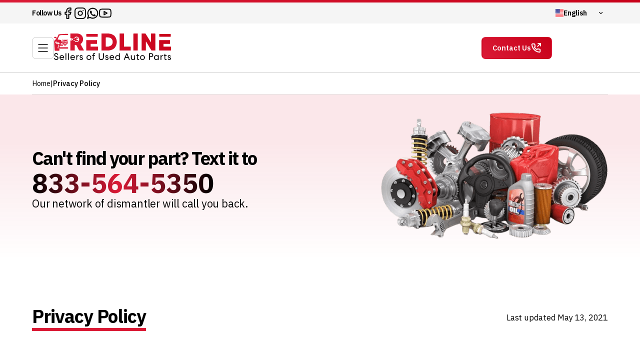

--- FILE ---
content_type: text/html; charset=UTF-8
request_url: https://redlineusedautoparts.com/privacy-policy
body_size: 24124
content:
<!DOCTYPE html>
<html lang="en">

<head>
    <meta charset="UTF-8">
    <meta name="viewport" content="width=device-width, initial-scale=1.0, maximum-scale=1.0">
    <meta name="url" content="https://redlineusedautoparts.com">
    <meta name="_token" content="DRFAC2fWfyvsxni6e6VWJnKnCh2b0fa4Cb4RveyF">
    
    <link rel="shortcut icon" type="image/x-icon" href="https://redlineusedautoparts.com/assets/images/favicon/favicon.ico"> 
    <link rel="icon" type="image/png" sizes="192x192" href="https://redlineusedautoparts.com/assets/images/favicon/Redline-192.png"> 
    <link rel="apple-touch-icon" type="image/png" sizes="180x180" href="https://redlineusedautoparts.com/assets/images/favicon/Redline-180.png">
    <link rel="icon" type="image/png" sizes="96x96" href="https://redlineusedautoparts.com/assets/images/favicon/Redline-96.png">
    <link rel="icon" type="image/png" sizes="64x64" href="https://redlineusedautoparts.com/assets/images/favicon/Redline-64.png">
    <link rel="icon" type="image/png" sizes="32x32" href="https://redlineusedautoparts.com/assets/images/favicon/Redline-32.png">

    <title>Privacy Policy</title>
    <meta name="description" content="">
    <link rel="canonical" href="https://redlineusedautoparts.com/privacy-policy" />
    
    <!-- Primary Open Graph Tags -->
    <meta property="og:title" content="Privacy Policy">
    <meta property="og:description" content="">
    <meta property="og:url" content="https://redlineusedautoparts.com/privacy-policy">
    <meta property="og:type" content="used auto parts">
    <meta property="og:image" content="">
    <meta property="og:site_name" content="Redline Used Auto Parts Marketpalce">
    
    <!-- Additional OG Tags -->
    <meta property="og:locale" content="en_US">
    <meta property="og:image:width" content="1200">
    <meta property="og:image:height" content="630">
    <meta property="og:image:alt" content="Redline Used Auto Parts Marketpalce">
    
    <!-- Twitter Card Tags -->
    <meta name="twitter:card" content="summary_large_image">
    <meta name="twitter:title" content="Privacy Policy">
    <meta name="twitter:description" content=" ">
    <meta name="twitter:image" content="">
    <meta name="twitter:site" content="Redline Used Auto Parts Marketpalce">

    <link rel="preload" as="image" href="/assets/images/hero-background.png">
     <!-- Preconnect to critical domains -->
    <link rel="preconnect" href="https://fonts.googleapis.com">
    <link rel="preconnect" href="https://fonts.gstatic.com" crossorigin>
    <link rel="preconnect" href="https://www.googletagmanager.com">
    <link rel="preconnect" href="https://cdn.userway.org">
  

        <link href="https://redlineusedautoparts.com/assets/css/owl.carousel.min.css" rel="stylesheet" />
       
   
    <!-- Font loading optimized -->
    <link href="https://fonts.googleapis.com/css2?family=IBM+Plex+Sans:ital,wght@0,100..700;1,100..700&display=swap" 
          media="print" onload="this.media='all'" rel="stylesheet">
    <noscript><link href="https://fonts.googleapis.com/css2?family=IBM+Plex+Sans:ital,wght@0,100..700;1,100..700&display=swap" rel="stylesheet"></noscript>
    
    
    
    
    <link href="https://redlineusedautoparts.com/assets/css/select2.min.css" rel="stylesheet" />
    
    <link href="https://redlineusedautoparts.com/assets/css/jquery.dataTables.min.css" rel="stylesheet" />
    <link href="https://redlineusedautoparts.com/assets/css/responsive.dataTables.min.css" rel="stylesheet"  />

    <link href="https://redlineusedautoparts.com/assets/css/global.css?s=ee507" rel="stylesheet" />
    <link href="https://redlineusedautoparts.com/assets/css/app.css?s=a7210" rel="stylesheet" />
    <link href="https://redlineusedautoparts.com/assets/css/responsive.css?s=a7553" rel="stylesheet" />
        
    
    <!--Safely checks if the function "get_seo_setting" exists before calling it.-->
    
            <meta name="google-site-verification" content="cdPxvmi1s2K_thz5SnT0rO953CDHwZre6fQLX_QqnSc" />


 
             <!--Google tag (gtag.js) -->
    <script async src="https://www.googletagmanager.com/gtag/js?id=G-W8BCVLF3BD"></script>
    <script>
      window.dataLayer = window.dataLayer || [];
      function gtag(){dataLayer.push(arguments);}
      gtag('js', new Date());
    
      gtag('config', 'G-W8BCVLF3BD');
    </script>
        
    <script type="application/ld+json">
    {
      "@context": "https://schema.org",
      "@type": "AutoPartsStore",
      "name": "Redline Used Auto Parts",
      "url": "https://redlineusedautoparts.com/",
      "logo": "https://redlineusedautoparts.com/assets/images/logo-us.svg",
      "description": "Your trusted source for quality used auto parts at competitive prices",
      "address": {
        "@type": "PostalAddress",
        "streetAddress": "2701 E Anaheim St, Wilmington, CA 90744, United States",
        "addressLocality": "Wilmington",
        "addressRegion": "CA",
        "postalCode": "90744",
        "addressCountry": "USA"
      },
      "geo": {
        "@type": "GeoCoordinates",
        "latitude": "33.7805",
        "longitude": "-118.2626"
      },
      "openingHours": "Mo,Tu,We,Th,Fr 09:00-17:00",
      "telephone": "+1-833-564-5350",
      "priceRange": "$$",
      "sameAs": [
        "https://www.facebook.com/redlineusedautoparts",
        "https://www.instagram.com/redlineusedautoparts"
      ],
      "potentialAction": {
        "@type": "SearchAction",
        "target": "https://redlineusedautoparts.com/?s={search_term_string}",
        "query-input": "required name=search_term_string"
      }
    }
    </script>


    <script>

      (function(d){
         var s = d.createElement("script");
         /* uncomment the following line to override default position*/
          s.setAttribute("data-position", 5);
         /* uncomment the following line to override default size (values: small, large)*/
         /* s.setAttribute("data-size", "large");*/
         /* uncomment the following line to override default language (e.g., fr, de, es, he, nl, etc.)*/
          s.setAttribute("data-language", "en, es");
         /* uncomment the following line to override color set via widget (e.g., #053f67)*/
          s.setAttribute("data-color", "#da1a36");
         /* uncomment the following line to override type set via widget (1=person, 2=chair, 3=eye, 4=text)*/
         /* s.setAttribute("data-type", "1");*/
         /* s.setAttribute("data-statement_text:", "Our Accessibility Statement");*/
         /* s.setAttribute("data-statement_url", "http://www.example.com/accessibility";*/
         /* uncomment the following line to override support on mobile devices*/
          s.setAttribute("data-mobile", true);
         /* uncomment the following line to set custom trigger action for accessibility menu*/
         /* s.setAttribute("data-trigger", "triggerId")*/
         s.setAttribute("data-account", "I49ixMHgBY");
         s.setAttribute("src", "https://cdn.userway.org/widget.js");
         (d.body || d.head).appendChild(s);})(document)
    </script>
</head>

<body class="redline-1">
     <!-- Marketplace model -->
   <div class="custom-modals-overlay marketplace-modal">
        <div class="custom-modal" id="marketplaceModal">
            <div class="custom-modal-main">
                <div class="custom-modal-inr">
                    <div class="custom-modal-inr-top">
                        <div class="modal-head">
                    <h3>
                        You are inside USA Marketplace
                    </h3>
                </div>
                <div class="marketplace-wrapper">
               <div class="marketplace-box">
                   <a href="https://redlineusedautoparts.com/set-visited-country-site" class="marketplace-box-inr">
                        <div class="marketplace-box-left">
                            <p>Stay here</p>
                            <h4>
                                <img src="https://redlineusedautoparts.com/assets/images/united-states.svg" alt="language flag">
                                <span>USA</span>
                            </h4>
                            <h3>USA Marketplace</h3>
                        </div>
                         <div class="marketplace-box-right">
 <img src="/assets/images/map-pin.svg" alt="map">
                        </div>
                        <span class="custom-btn">
                            Click here
                            </span>
                            </a>
                   </div>
                 <div class="marketplace-box">
                  <a href="https://redlineusedautoparts.com" class="marketplace-box-inr">
                       <div class="marketplace-box-left">
                        <p>Go to</p>
                            <h4>
                                <img src="https://redlineusedautoparts.com/assets/images/united-states.svg" alt="language flag">
                                <span>USA</span>
                            </h4>
                            <p>Your Local Marketplace</p>
                        </div>
                         <div class="marketplace-box-right">
 <img src="/assets/images/map-pin-1.svg" alt="map">
                        </div>
                         <span class="custom-btn">
                            Click here
                        </span>
                   </a>
               </div>
            </div>
                    </div>
                    <div class="custom-modal-inr-btm">
                        <div class="marketplace-btm-left">
                            <p>Our Marketplace available in these countries.
Click continue to visit these.</p>
<div class="marketplace-dropdown-wrapper">
    <ul>
                        <li class="country-dropdown">
                            <a href="#">
                                <div>
                                    <img src="/assets/images/map-pin-black.svg" alt="language flag">
                                    <span class="selected-country">USA</span>
                                </div>
                                <img src="/assets/images/chevron-down.svg" alt="arrow down" loading="lazy">
                            </a>
                            <ul class="select-dropdown" style="display: none;">
                                                                    <li>
                                        <a href="https://redlineusedautoparts.com" target="_self">
                                            <img src="https://redlineusedautoparts.com/assets/images/united-states.svg" alt="USA" />
                                            USA
                                        </a>
                                    </li>
                                                                    <li>
                                        <a href="https://redlineusedautoparts.mx" target="_self">
                                            <img src="https://redlineusedautoparts.com/assets/images/mexico.svg" alt="Mexico" />
                                            Mexico
                                        </a>
                                    </li>
                                                                    <li>
                                        <a href="https://redlineusedautoparts.com" target="_self">
                                            <img src="https://redlineusedautoparts.com/assets/images/ghana.svg" alt="Ghana" />
                                            Ghana
                                        </a>
                                    </li>
                                                                    <li>
                                        <a href="https://redlineusedautoparts.com" target="_self">
                                            <img src="https://redlineusedautoparts.com/assets/images/egypt.svg" alt="Egypt" />
                                            Egypt
                                        </a>
                                    </li>
                                                                    <li>
                                        <a href="https://redlineusedautoparts.es" target="_self">
                                            <img src="https://redlineusedautoparts.com/assets/images/spain.svg" alt="Spain" />
                                            Spain
                                        </a>
                                    </li>
                                                                <!--<li><a href="#"><img src="/assets/images/usa_flag.svg" alt="Usa" loading="lazy">USA</a></li>-->
                                <!--<li><a href="#"><img src="/assets/images/maxico.svg" alt="Maxico" loading="lazy">Maxico</a></li>-->
                            </ul>
                        </li>
                    </ul>
                    <button class="custom-btn">
                        Continue
                    </button>
</div>
                        </div>
                        <div class="marketplace-btm-right">
                             <img src="/assets/images/car-vector.svg" alt="car">
                        </div>
                    </div>
                </div>
            </div>
        </div>
    </div>
            <script>
      (function(d){
              let path = location.pathname.replace(/\//g, "");
    if (path === "") path = "home";
    document.body.classList.add(path);
      })(document)
    </script>
    <div class="loader" style="display: none;">
        <span></span>
        <svg class="car" width="102" height="40" xmlns="http://www.w3.org/2000/svg">
            <g transform="translate(2 1)" stroke="#002449" fill="none" fill-rule="evenodd" stroke-linecap="round" stroke-linejoin="round">
                <path class="car__body" d="M47.293 2.375C52.927.792 54.017.805 54.017.805c2.613-.445 6.838-.337 9.42.237l8.381 1.863c2.59.576 6.164 2.606 7.98 4.531l6.348 6.732 6.245 1.877c3.098.508 5.609 3.431 5.609 6.507v4.206c0 .29-2.536 4.189-5.687 4.189H36.808c-2.655 0-4.34-2.1-3.688-4.67 0 0 3.71-19.944 14.173-23.902zM36.5 15.5h54.01" stroke-width="3"></path>
                <ellipse class="car__wheel--left" stroke-width="3.2" fill="#d30000" cx="83.493" cy="30.25" rx="6.922" ry="6.808"></ellipse>
                <ellipse class="car__wheel--right" stroke-width="3.2" fill="#d30000" cx="46.511" cy="30.25" rx="6.922" ry="6.808"></ellipse>
                <path class="car__line car__line--top" d="M22.5 16.5H2.475" stroke-width="3"></path>
                <path class="car__line car__line--middle" d="M20.5 23.5H.4755" stroke-width="3"></path>
                <path class="car__line car__line--bottom" d="M25.5 9.5h-19" stroke-width="3"></path>
            </g>
        </svg>
    </div>

    <div class="overlay">
    <button class="close-filter">
        <img src="https://redlineusedautoparts.com/assets/images/cross-white.svg" alt="close">
    </button>
    </div>
    <header class="rd-header">
    <div class="top-border"></div>
    <div class="top-header">
        <div class="container">
            <div class="top-header-wrapper">
                <div class="top-header-left">
                    <h4>Follow Us</h4>
                    <ul class="social-links">
                        <li>
                            <a href="https://www.facebook.com/redlineusedautoparts" target="_blank">

                                <svg class="icn icn-fb" width="19" height="19" viewBox="0 0 19 19" fill="none"
                                    xmlns="http://www.w3.org/2000/svg">
                                    <path
                                        d="M14.25 1.58301H11.875C10.8252 1.58301 9.81836 2.00005 9.07603 2.74238C8.33369 3.48471 7.91666 4.49153 7.91666 5.54134V7.91634H5.54166V11.083H7.91666V17.4163H11.0833V11.083H13.4583L14.25 7.91634H11.0833V5.54134C11.0833 5.33138 11.1667 5.13001 11.3152 4.98155C11.4637 4.83308 11.665 4.74967 11.875 4.74967H14.25V1.58301Z"
                                        stroke="black" stroke-width="1.5" stroke-linecap="round"
                                        stroke-linejoin="round" />
                                </svg>

                            </a>
                        </li>
                        <li>
                            <a href="https://www.instagram.com/redlineusedautoparts" target="_blank">

                                <svg class="icn icn-insta" width="19" height="19" viewBox="0 0 19 19" fill="none"
                                    xmlns="http://www.w3.org/2000/svg">
                                    <g clip-path="url(#clip0_793_349)">
                                        <path
                                            d="M13.4583 1.58301H5.54168C3.35555 1.58301 1.58334 3.35521 1.58334 5.54134V13.458C1.58334 15.6441 3.35555 17.4163 5.54168 17.4163H13.4583C15.6445 17.4163 17.4167 15.6441 17.4167 13.458V5.54134C17.4167 3.35521 15.6445 1.58301 13.4583 1.58301Z"
                                            stroke="black" stroke-width="1.5" stroke-linecap="round"
                                            stroke-linejoin="round" />
                                        <path
                                            d="M12.6667 9.001C12.7644 9.65986 12.6518 10.3328 12.3451 10.924C12.0383 11.5152 11.5529 11.9946 10.958 12.2941C10.363 12.5935 9.68877 12.6978 9.03117 12.5919C8.37356 12.4861 7.76606 12.1757 7.29508 11.7047C6.8241 11.2337 6.51362 10.6262 6.40781 9.96859C6.30199 9.31098 6.40622 8.63675 6.70568 8.0418C7.00513 7.44684 7.48457 6.96146 8.07578 6.65469C8.667 6.34792 9.33989 6.23538 9.99875 6.33308C10.6708 6.43274 11.293 6.74591 11.7734 7.22633C12.2538 7.70674 12.567 8.32894 12.6667 9.001Z"
                                            stroke="black" stroke-width="1.5" stroke-linecap="round"
                                            stroke-linejoin="round" />
                                        <path d="M13.8542 5.14551H13.8642" stroke="black" stroke-width="1.5"
                                            stroke-linecap="round" stroke-linejoin="round" />
                                    </g>
                                    <defs>
                                        <clipPath id="clip0_793_349">
                                            <rect width="19" height="19" fill="white" />
                                        </clipPath>
                                    </defs>
                                </svg>

                            </a>
                        </li>
                        <li>
                            <a href="https://api.whatsapp.com/send/?phone=17143345505&amp;text&amp;type=phone_number&amp;app_absent=0" target="_blank">

                                <svg class="icn icn-whatsapp" width="19" height="19" viewBox="0 0 19 19" fill="none"
                                    xmlns="http://www.w3.org/2000/svg">
                                    <path fill-rule="evenodd" clip-rule="evenodd"
                                        d="M2.77084 9.5C2.77084 5.78358 5.78359 2.77083 9.49999 2.77083C13.2164 2.77083 16.2292 5.78358 16.2292 9.5C16.2292 13.2164 13.2164 16.2292 9.49999 16.2292C8.17616 16.2292 6.94391 15.8477 5.90422 15.189C5.71073 15.0664 5.47364 15.0337 5.25415 15.0991L2.97483 15.7794L3.83303 13.7713C3.93446 13.5339 3.91382 13.2621 3.77772 13.0428C3.1395 12.0143 2.77084 10.8014 2.77084 9.5ZM9.49999 1.1875C4.90914 1.1875 1.18751 4.90913 1.18751 9.5C1.18751 10.9552 1.56208 12.3249 2.22034 13.5159L0.855363 16.7097C0.734696 16.9921 0.788182 17.3187 0.992598 17.5478C1.19701 17.777 1.51549 17.8673 1.80973 17.7794L5.37177 16.7164C6.5886 17.4139 7.99875 17.8125 9.49999 17.8125C14.0909 17.8125 17.8125 14.0909 17.8125 9.5C17.8125 4.90913 14.0909 1.1875 9.49999 1.1875ZM11.3149 11.2277L10.2745 11.9606C9.78721 11.683 9.24848 11.2956 8.70808 10.7552C8.14632 10.1934 7.72984 9.61345 7.42275 9.08145L8.08394 8.52023C8.36767 8.27941 8.44533 7.87339 8.27053 7.54481L7.42807 5.96147C7.31463 5.74827 7.11007 5.59851 6.87257 5.55476C6.63505 5.51102 6.39057 5.57808 6.20861 5.73688L5.95883 5.95488C5.35817 6.47911 5.00293 7.34057 5.29736 8.21283C5.6026 9.11707 6.25402 10.5402 7.58853 11.8748C9.02428 13.3105 10.4827 13.8759 11.3355 14.0955C12.0227 14.2724 12.673 14.0353 13.1312 13.662L13.5995 13.2804C13.7998 13.1172 13.9078 12.8665 13.889 12.6088C13.8701 12.3511 13.7266 12.1188 13.5046 11.9865L12.176 11.1949C11.9076 11.035 11.5704 11.0479 11.3149 11.2277Z"
                                        fill="black" />
                                </svg>

                            </a>
                        </li>
                        <li>
                            <a href="https://www.youtube.com/@redlineusedautoparts" target="_blank">

                                <svg class="icn icn-yt" width="19" height="19" viewBox="0 0 19 19" fill="none"
                                    xmlns="http://www.w3.org/2000/svg">
                                    <path
                                        d="M17.8442 5.08283C17.7501 4.70711 17.5586 4.36286 17.289 4.08486C17.0193 3.80685 16.681 3.60493 16.3084 3.49949C14.9467 3.16699 9.50002 3.16699 9.50002 3.16699C9.50002 3.16699 4.05335 3.16699 2.69168 3.53116C2.319 3.6366 1.98075 3.83852 1.71108 4.11652C1.44142 4.39453 1.24989 4.73877 1.15585 5.11449C0.906643 6.49639 0.784744 7.89824 0.791682 9.30241C0.782799 10.7172 0.904706 12.1297 1.15585 13.522C1.25952 13.886 1.45534 14.2172 1.72438 14.4835C1.99342 14.7497 2.32658 14.9421 2.69168 15.042C4.05335 15.4062 9.50002 15.4062 9.50002 15.4062C9.50002 15.4062 14.9467 15.4062 16.3084 15.042C16.681 14.9366 17.0193 14.7346 17.289 14.4566C17.5586 14.1786 17.7501 13.8344 17.8442 13.4587C18.0915 12.0872 18.2134 10.696 18.2084 9.30241C18.2172 7.88766 18.0953 6.47513 17.8442 5.08283Z"
                                        stroke="black" stroke-width="1.5" stroke-linecap="round"
                                        stroke-linejoin="round" />
                                    <path d="M7.71875 11.8904L12.2708 9.30164L7.71875 6.71289V11.8904Z" stroke="black"
                                        stroke-width="1.5" stroke-linecap="round" stroke-linejoin="round" />
                                </svg>

                            </a>
                        </li>
                    </ul>
                </div>
                                <div class="top-header-right">
                    <ul>
                        <li class="language-dropdown">
                            <a href="#">
                                <div>
                                    <img src="https://redlineusedautoparts.com/assets/images/united-states.svg"
                                        alt="language flag" style="max-width: 16px;" />
                                    <span class="selected-language">English</span>
                                </div>
                                <img src="https://redlineusedautoparts.com/assets/images/chevron-down.svg" alt="arrow down" />
                            </a>
                            <ul class="select-dropdown">
                                                                <li><a href="https://redlineusedautoparts.com/language/en"><img
                                            src="https://redlineusedautoparts.com/assets/images/united-states.svg" alt="English" />English</a></li>
                                                                <li><a href="https://redlineusedautoparts.com/language/es"><img
                                            src="https://redlineusedautoparts.com/assets/images/spain.svg" alt="Spanish" />Spanish</a></li>
                                                                <li><a href="https://redlineusedautoparts.com/language/ar"><img
                                            src="https://redlineusedautoparts.com/assets/images/egypt.svg" alt="Arabic" />Arabic</a></li>
                                                            </ul>
                        </li>
                    </ul>
                </div>
            </div>
        </div>
    </div>
    <div class="main-header">
        <div class="container">
            <div class="main-header-wrapper">
                <div class="nav-toggle-wrapper main-header-left">
                    <div class="overlay"></div>
                    <button id="nav-toggle-wrapper" class="nav-toggle">
                        <img src="https://redlineusedautoparts.com/assets/images/bars.svg" alt="Menu" />
                    </button>
                    <div class="main-header-nav">
                        <div class="m-h-nav-wrap">
                            <h4>Quick Links</h4>
                            <img src="https://redlineusedautoparts.com/assets/images/close.svg" alt="close" />
                        </div>
                        <ul class="main-header-nav-ul">
                            <li>
                                <a href="https://redlineusedautoparts.com"><img src="https://redlineusedautoparts.com/assets/images/home.svg" alt="Home" />
                                    Home </a>
                            </li>
                            <li>
                                <a href="https://redlineusedautoparts.com/directory"><img
                                        src="https://redlineusedautoparts.com/assets/images/member-directory.svg" alt="Member Directory" /> Dismantlers Directory</a>
                            </li>
                                                        <li>
                                <a href="https://redlineusedautoparts.com/vin-report"><img
                                        src="https://redlineusedautoparts.com/assets/images/car-history.svg" alt="Car History" /> Car history report </a>
                            </li>
                                                        <li>
                                <a href="https://redlineusedautoparts.com/all-parts"><img src="https://redlineusedautoparts.com/assets/images/parts.svg"
                                        alt="Part List" /> All Parts</a>
                            </li>
                            <li>
                                <a href="https://redlineusedautoparts.com/all-makes"><img src="https://redlineusedautoparts.com/assets/images/brand.svg"
                                        alt="Make List" /> All Makes</a>
                            </li>
                            
                             <li>
                                <a href="https://redlineusedautoparts.com/blogs"><img src="https://redlineusedautoparts.com/assets/images/blogs.svg"
                                        alt="blogs" /> Blogs</a>
                            </li>
                            
                            <li>
                                <a href="https://redlineusedautoparts.com/contact-us"><img
                                        src="https://redlineusedautoparts.com/assets/images/contact-us.svg" alt="Contact us" /> Contact Us</a>
                            </li>
                        </ul>
                        <ul class="language-country-wrap">
                                                        <li class="language-dropdown">
                                <a href="#">
                                    <div>
                                        <img src="https://redlineusedautoparts.com/assets/images/united-states.svg"
                                            alt="" style="max-width: 16px;" />
                                        <span class="selected-language">English</span>
                                    </div>
                                    <img src="https://redlineusedautoparts.com/assets/images/chevron-down.svg" alt="" />
                                </a>
                                <ul class="select-dropdown">
                                                                        <li><a href="https://redlineusedautoparts.com/language/en"><img
                                                src="https://redlineusedautoparts.com/assets/images/united-states.svg" alt="English" />English</a></li>
                                                                        <li><a href="https://redlineusedautoparts.com/language/es"><img
                                                src="https://redlineusedautoparts.com/assets/images/spain.svg" alt="Spanish" />Spanish</a></li>
                                                                        <li><a href="https://redlineusedautoparts.com/language/ar"><img
                                                src="https://redlineusedautoparts.com/assets/images/egypt.svg" alt="Arabic" />Arabic</a></li>
                                                                    </ul>
                            </li>
                        </ul>
                    </div>
                    <div class="site-logo">
                        <a href="https://redlineusedautoparts.com">
                            <img src="https://redlineusedautoparts.com/assets/images/logo-us.svg" alt="Selected Country" />
                            <!--<h4>logo_tagline</h4>-->
                        </a>
                    </div>
                </div>
                <div class="site-logo mobile-site-logo">
                    <a href="https://redlineusedautoparts.com">
                        <img src="https://redlineusedautoparts.com/assets/images/logo-us.svg" alt="Selected Country" />
                        <!--<h4>logo_tagline</h4>-->
                    </a>
                </div>
                
                <div class="main-header-center" style="display: none;">
                    <div class="search-container">
                        <div class="search-wrapper">
                            <input type="text" id="search-input" class="search-input"
                                placeholder="Search by Part Name" />
                            <button class="close-btn">
                                <img src="https://redlineusedautoparts.com/assets/images/cross.svg" alt="close">
                            </button>
                            <button class="custom-btn search-btn">
                                <img src="https://redlineusedautoparts.com/assets/images/search.svg" alt="search">
                            </button>
                        </div>
                        <ul class="search-results"></ul>
                    </div>
                </div>
                <div class="main-header-right">
                    <a href="https://redlineusedautoparts.com/contact-us" class="custom-btn">
                        <span>Contact Us</span>
                        <img src="https://redlineusedautoparts.com/assets/images/phone-outgoing.svg" alt="phone" />
                    </a>
                    
                    <button class="responsive-toggle" style="display: none;">
                        <img src="https://redlineusedautoparts.com/assets/images/search.svg" alt="search" />
                        <img src="https://redlineusedautoparts.com/assets/images/cross.svg" alt="close" />
                    </button>
                </div>
            </div>
        </div>
        <div class="responsive-sidebar">
            <div class="responsive-sidebar-wrapper">
                
                <div class="search-container" style="display: none;">
                    <div class="search-wrapper">
                        <input type="text" class="search-input" placeholder="Search by Part Name" />
                        <button class="close-btn">
                            <img src="https://redlineusedautoparts.com/assets/images/cross.svg" alt="close">
                        </button>
                        <button class="custom-btn search-btn">
                            <img src="https://redlineusedautoparts.com/assets/images/search.svg" alt="search">
                        </button>
                    </div>
                    <ul class="search-results"></ul>
                </div>
                <div class="dropdown-wrapper">
                    
                </div>
                <div class="responsive-center">

                </div>
                <div class="responsive-sidebar-btm">
                    <h4>Follow Us</h4>
                    <ul class="social-links">
                        <li>
                            <a href="https://www.facebook.com/redlineusedautoparts" target="_blank">
                                <img src="https://redlineusedautoparts.com/assets/images/facebook.svg" alt="facebook">
                            </a>
                        </li>
                        <li>
                            <a href="https://www.instagram.com/redlineusedautoparts" target="_blank">
                                <img src="https://redlineusedautoparts.com/assets/images/instagram.svg" alt="instagram">
                            </a>
                        </li>
                        <li>
                            <a href="https://api.whatsapp.com/send/?phone=17143345505&amp;text&amp;type=phone_number&amp;app_absent=0" target="_blank">
                                <img src="https://redlineusedautoparts.com/assets/images/whatsapp.svg" alt="whatsapp">
                            </a>
                        </li>
                        <li>
                            <a href="https://www.youtube.com/@redlineusedautoparts" target="_blank">
                                <img src="https://redlineusedautoparts.com/assets/images/youtube.svg" alt="youtube">
                            </a>
                        </li>
                    </ul>
                </div>
            </div>
        </div>
</header>
<div class="overlay overlay-main"></div>        <main>
        <section class="breadcrumb-section">
            <div class="container">
                <div class="breadcrumb-wrapper">
                    <ul>
                        <li>
                            <a href="https://redlineusedautoparts.com">Home</a>
                        </li>
                        <li>
                            <span>Privacy Policy</span>
                        </li>
                    </ul>
                </div>
            </div>
        </section>
        <!-- call to action -->
        <section class="custom-section callTo-action-section bg-position-top">
            <div class="container">
                <div class="callTo-action-wrapper">
                    <div class="callTo-action-text">
                        <h2>Can't find your part? Text it to</h2>
                        <span class="big-text gradient-text"><a href="tel:8335645350">833-564-5350</a></span>
                        <p>Our network of dismantler will call you back.</p>
                    </div>
                    <div class="callTo-action-image">
                        <img src="https://redlineusedautoparts.com/assets/images/engine-1.png" alt="engine">
                    </div>
                </div>
            </div>
        </section>
        <section class="custom-section content-page-section">
            <div class="container">
                <div class="section-head heading-border">
                    <h2>Privacy Policy</h2>
                    <p>Last updated May 13, 2021</p>
                </div>
                <div class="content-page-wrapper">
                   <div class="content-page-inr">
                    <h3>Who We Are</h3>
                    <p>Our website address is: <a href="https://RedlineUsedAutoparts.com">https://RedlineUsedAutoparts.com</a></p>
                    <p>This Privacy Statement is applicable to all Redline Used Autoparts enterprises and developments affiliated to Scan Archives, LLC & Partners. When you use Redline Used Autoparts Software by Scan Archives International LLC, & Partners services, you trust us with your information. This Privacy Policy is meant to help you understand what data we collect, why we collect it, and what we do with it. This is important; we hope you will take time to read it carefully. There are many different ways you can use our services through the use of our established websites, domains, sub domains, software and mobile applications – to search for and share information, to communicate with other people or to create new content. When you share information with us, we can make those services better and suitable to you.</p>

                    <h3>Information We Collect</h3>
                    <p>Redline Used Autoparts Software by Scan Archives International LLC, & Partners collects personally identifiable information about you (including, but not limited to, your name, address, telephone number, and email address) in connection with your use of our websites, platforms, mobile applications and software.</p>
                    <p>We collect the information you provide to us when you sign up to receive newsletters, announcements or promotional advertisement from our authorized vendors. We use this information to respond to your comments or questions, to provide services and promotions related to the specific purpose for which you submitted the information or to promote goods and services from third parties.</p>
                    <p>All your personal information is encrypted and private. All advertisement, promotions and announcements are generated and distributed through our own company even though the advertisement and promotions are not our business line, products or services. Your information is not shared to any vendor at anytime. Redline Used Autoparts Software by Scan Archives International LLC, & Partners receives the petition to advertise by any legal third party and distribute the message itself without allowing anyone to see or share the information you provided.</p>
                    <p>In addition, when you visit our websites, domains, sub domains, applications and software we may passively collect other kinds of information including the location from which you visit us. Generally, we gather this information for the purpose of analyzing aggregated trends and statistics, but we also gather it for the reasons described below. To gather such information, our web server may automatically use technologies such as the following:</p>

                    <h3>Cookies</h3>
                    <p>A cookie is a piece of information stored on your hard drive that tells our server that you have returned to this web site. Cookies do not gather information—instead, they may store information you provide. For instance, if you visit our web site and provide us with your name and email address, a cookie is used to retain this information. If you return to this web site, this cookie allows us to personalize your visit by remembering your name and email address. We may also use cookies to track usage of this web site in order to better understand what areas of our web site interest our users. Although these cookies remain on your hard drive indefinitely, you may choose to delete or disable them by changing your Internet browser preferences. You can also set your Internet browser to notify you when you receive a cookie, and you can decide whether to accept or reject the cookie.</p>

                    <h3>Log Files</h3>
                    <p>Internet protocol (“IP”) addresses are used to analyze trends, administer the web site, track users’ movements, and gather broad demographic information for aggregate use. IP addresses are not linked to personally identifiable information.</p>

                    <h3>When We May Disclose Your Information</h3>
                    <p>We do not share your information with third parties without your consent except: (i) where such disclosure is necessary to comply with the law or protect the safety of our users or others, (ii) with service providers performing services on our behalf. Any service providers employed by our company will have access to your information solely to the extent necessary to enable them to perform the service on our behalf and will be contractually prohibited from using the information for any other purpose, or (iii) to another company in connection with a proposed or actual merger or sale of company assets.</p>

                    <h3>Security</h3>
                    <p>Our websites, software and applications employ industry standard security measures designed to protect against loss, misuse or alteration of information you provide to us. However, Redline Used Autoparts Software by Scan Archives International LLC, & Partners is not responsible for unauthorized access to information by hackers or others who have obtained such access through illegal means.</p>

                    <h3>Children</h3>
                    <p>We are committed to protecting the privacy of children. Neither Redline Used Autoparts Software by Scan Archives International LLC, & Partners nor any of its services are designed or intended to attract children under the age of 18. We do not collect personally identifiable information from any person we actually know is under the age of 18. The parent or guardian assumes full responsibility for ensuring that the registration information is kept secure and that the information submitted is accurate. The parent or guardian also assumes full responsibility for the interpretation and use of any information or suggestions provided through Redline Used Autoparts Software by Scan Archives International LLC, & Partners.</p>

                    <h3>Information Collected by Third Parties Not Acting on Redline Used Autoparts Software by Scan Archives International LLC and Partners’ Behalf</h3>
                    <p>Sponsors or advertisers on Redline Used Autoparts Software by Scan Archives International LLC, & Partners may use their own cookies, web beacons or other online tracking technologies in the banner advertisements served on ScanArchives.com and in emails, special promotions or newsletters we send you. Some advertisers use companies other than Redline Used Autoparts Software by Scan Archives International LLC, & Partners to serve their ads and to monitor users’ responses to ads, and these companies (“Ad Servers”) may also collect non-personal information through the use of cookies or web beacons on our website. In certain situations, information collection may be facilitated by momentarily directing your browser to the website of an Ad Server or other third party acting on behalf of the sponsor, partner, or advertiser before re-directing your browser to its selected destination (e.g., back to Redline Used Autoparts Software by Scan Archives International LLC, & Partners to show the ad, or to the advertiser’s website); this re-direction process will not be apparent to you.We do not control these third parties’ use of cookies or web beacons, or how they manage the non-personal information they gather through them. However, we do require sponsors, advertisers and Ad Servers who collect cookie or web beacon information through our website to agree that they will not collect any personally identifiable information from our site without your consent.</p>
                    <p>They have promised us they will not link any non-personal cookie or web beacon information collected by them on our site to personally identifiable information they or others collect in other ways or from other sites except as may be described in connection with a particular program. For example, in connection with “Sponsored Links” furnished by Google, non-personal information sent by your browser to Google when you click on a sponsored link or submit a query may be used by Google as described in its privacy policy. You should review the privacy policy of other sites you visit or link to from our site to understand how these other sites use cookies and how they use the information they collect through the use of cookies or web beacons on their own sites. Certain Ad Servers allow you to prevent them from collecting data through the use of cookies. In order to do so, you must opt-out of such data collection with each individual site.</p>

                    <h3>Changes to This Privacy Statement</h3>
                    <p>We reserve the right to change this Privacy Statement at any time without advance notice. Please check this page periodically for changes. Your continued use of this website signifies your assent to this Privacy Statement. This Policy was last updated May 1, 2021.</p>

                    <h3>Questions Regarding This Privacy Statement</h3>
                    <p>We will use reasonable efforts to comply with this Privacy Statement and will take reasonable action to correct any failures to comply with this Privacy Statement. If you have any questions or concerns regarding this Privacy Statement or our use of personally identifiable information, please feel free to contact us at <a href="mailto:redlinesusedautoparts@gmail.com;">redlinesusedautoparts@gmail.com</a></p>

                   </div>
                </div>
            </div>
        </section>
    </main>
    <script>
    document.addEventListener("DOMContentLoaded", function() {
        document.querySelectorAll("img").forEach(img => {
            if (!img.hasAttribute("loading")) {
                img.setAttribute("loading", "lazy");
            }
        });
        
        const images = document.querySelectorAll('img');
        images.forEach(img => {
            img.onerror = function() {
                this.src = "https://redlineusedautoparts.com/assets/images/default300.jpg";
                this.alt = 'Default image';
            };
        });
    });
</script>

    <footer class="site-footer">
    <div class="container">
        <div class="main-footer">
            <div class="main-footer-wrapper">
                <div class="footer-box footer-logo">
                    <a href="/">
                        <img src="https://redlineusedautoparts.com/assets/images/logo-us.svg" alt="Selected Country">
                    </a>
                </div>
                <div class="footer-box footer-menu">
                    <h4>Quick Links</h4>
                    <ul>
                        <li>
                            <a href="https://redlineusedautoparts.com">Home</a>
                        </li>
                        <li>
                            <a href="https://redlineusedautoparts.com/directory">Dismantlers Directory</a>
                        </li>
                                                <li>
                            <a href="https://redlineusedautoparts.com/vin-report">Car history report</a>
                        </li>
                                                <li>
                            <a href="https://redlineusedautoparts.com/all-parts">All Parts</a>
                        </li>
                        <li>
                            <a href="https://redlineusedautoparts.com/all-makes">All Makes</a>
                        </li>
                         <li>
                            <a href="https://redlineusedautoparts.com/blogs">Blogs</a>
                        </li>
                        <li>
                            <a href="https://redlineusedautoparts.com/contact-us">Contact Us</a>
                        </li>
                    </ul>
                </div>
                <div class="footer-box footer-contact">
                    <h4>Contact Us</h4>
                    <p>
                        <a href="https://maps.app.goo.gl/mTBcGDNNyE2c2EFv5" target="_blank">
                             
                        <svg width="17" height="18" viewBox="0 0 17 18" fill="none" xmlns="http://www.w3.org/2000/svg">
                        <g clip-path="url(#clip0_793_330)">
                        <path d="M14.5862 7.61063C14.5862 12.4727 8.33499 16.6402 8.33499 16.6402C8.33499 16.6402 2.08374 12.4727 2.08374 7.61063C2.08374 5.95269 2.74235 4.36266 3.91469 3.19032C5.08703 2.01799 6.67706 1.35937 8.33499 1.35938C9.99293 1.35938 11.583 2.01799 12.7553 3.19032C13.9276 4.36266 14.5862 5.95269 14.5862 7.61063Z" stroke="black" stroke-width="1.5" stroke-linecap="round" stroke-linejoin="round"/>
                        <path d="M8.33497 9.69484C9.48579 9.69484 10.4187 8.76192 10.4187 7.61109C10.4187 6.46027 9.48579 5.52734 8.33497 5.52734C7.18415 5.52734 6.25122 6.46027 6.25122 7.61109C6.25122 8.76192 7.18415 9.69484 8.33497 9.69484Z" stroke="black" stroke-width="1.5" stroke-linecap="round" stroke-linejoin="round"/>
                        </g>
                        <defs>
                        <clipPath id="clip0_793_330">
                        <rect width="16.67" height="16.67" fill="white" transform="translate(0 0.665039)"/>
                        </clipPath>
                        </defs>
                        </svg>

                            2701 E Anaheim St, Wilmington,<br>
                            CA 90744, United States<br/>
                        </a>
                    <p>
                        <a href="mailto:redlineusedautoparts@gmail.com;">
                             
                            <svg width="16" height="16" viewBox="0 0 16 16" fill="none" xmlns="http://www.w3.org/2000/svg">
                            <path d="M2.66666 2.6665H13.3333C14.0667 2.6665 14.6667 3.2665 14.6667 3.99984V11.9998C14.6667 12.7332 14.0667 13.3332 13.3333 13.3332H2.66666C1.93333 13.3332 1.33333 12.7332 1.33333 11.9998V3.99984C1.33333 3.2665 1.93333 2.6665 2.66666 2.6665Z" stroke="black" stroke-width="1.5" stroke-linecap="round" stroke-linejoin="round"/>
                            <path d="M14.6667 4L7.99999 8.66667L1.33333 4" stroke="black" stroke-width="1.5" stroke-linecap="round" stroke-linejoin="round"/>
                            </svg>

                            redlineusedautoparts@gmail.com</a>
                    </p>
                </div>
                <div class="footer-box footer-social">
                    <h4>Follow Us</h4>
                    <div class="social-wrapper">
                        <ul class="social-links">
                            <li>
                                <a href="https://www.facebook.com/redlineusedautoparts" target="_blank">
                                    <svg class="icn icn-fb" width="19" height="19" viewBox="0 0 19 19" fill="none" xmlns="http://www.w3.org/2000/svg">
<path d="M14.25 1.58301H11.875C10.8252 1.58301 9.81836 2.00005 9.07603 2.74238C8.33369 3.48471 7.91666 4.49153 7.91666 5.54134V7.91634H5.54166V11.083H7.91666V17.4163H11.0833V11.083H13.4583L14.25 7.91634H11.0833V5.54134C11.0833 5.33138 11.1667 5.13001 11.3152 4.98155C11.4637 4.83308 11.665 4.74967 11.875 4.74967H14.25V1.58301Z" stroke="black" stroke-width="1.5" stroke-linecap="round" stroke-linejoin="round"/>
</svg>
                                </a>
                            </li>
                            <li>
                                <a href="https://www.instagram.com/redlineusedautoparts" target="_blank">
                                    <svg class="icn icn-insta" width="19" height="19" viewBox="0 0 19 19" fill="none" xmlns="http://www.w3.org/2000/svg">
                                    <g clip-path="url(#clip0_793_349)">
                                    <path d="M13.4583 1.58301H5.54168C3.35555 1.58301 1.58334 3.35521 1.58334 5.54134V13.458C1.58334 15.6441 3.35555 17.4163 5.54168 17.4163H13.4583C15.6445 17.4163 17.4167 15.6441 17.4167 13.458V5.54134C17.4167 3.35521 15.6445 1.58301 13.4583 1.58301Z" stroke="black" stroke-width="1.5" stroke-linecap="round" stroke-linejoin="round"/>
                                    <path d="M12.6667 9.001C12.7644 9.65986 12.6518 10.3328 12.3451 10.924C12.0383 11.5152 11.5529 11.9946 10.958 12.2941C10.363 12.5935 9.68877 12.6978 9.03117 12.5919C8.37356 12.4861 7.76606 12.1757 7.29508 11.7047C6.8241 11.2337 6.51362 10.6262 6.40781 9.96859C6.30199 9.31098 6.40622 8.63675 6.70568 8.0418C7.00513 7.44684 7.48457 6.96146 8.07578 6.65469C8.667 6.34792 9.33989 6.23538 9.99875 6.33308C10.6708 6.43274 11.293 6.74591 11.7734 7.22633C12.2538 7.70674 12.567 8.32894 12.6667 9.001Z" stroke="black" stroke-width="1.5" stroke-linecap="round" stroke-linejoin="round"/>
                                    <path d="M13.8542 5.14551H13.8642" stroke="black" stroke-width="1.5" stroke-linecap="round" stroke-linejoin="round"/>
                                    </g>
                                    <defs>
                                    <clipPath id="clip0_793_349">
                                    <rect width="19" height="19" fill="white"/>
                                    </clipPath>
                                    </defs>
                                    </svg>
                                </a>
                            </li>
                            <li>
                                <a href="https://api.whatsapp.com/send/?phone=17143345505&amp;text&amp;type=phone_number&amp;app_absent=0" target="_blank">
                                    <svg class="icn icn-whatsapp" width="19" height="19" viewBox="0 0 19 19" fill="none" xmlns="http://www.w3.org/2000/svg">
                                        <path fill-rule="evenodd" clip-rule="evenodd" d="M2.77084 9.5C2.77084 5.78358 5.78359 2.77083 9.49999 2.77083C13.2164 2.77083 16.2292 5.78358 16.2292 9.5C16.2292 13.2164 13.2164 16.2292 9.49999 16.2292C8.17616 16.2292 6.94391 15.8477 5.90422 15.189C5.71073 15.0664 5.47364 15.0337 5.25415 15.0991L2.97483 15.7794L3.83303 13.7713C3.93446 13.5339 3.91382 13.2621 3.77772 13.0428C3.1395 12.0143 2.77084 10.8014 2.77084 9.5ZM9.49999 1.1875C4.90914 1.1875 1.18751 4.90913 1.18751 9.5C1.18751 10.9552 1.56208 12.3249 2.22034 13.5159L0.855363 16.7097C0.734696 16.9921 0.788182 17.3187 0.992598 17.5478C1.19701 17.777 1.51549 17.8673 1.80973 17.7794L5.37177 16.7164C6.5886 17.4139 7.99875 17.8125 9.49999 17.8125C14.0909 17.8125 17.8125 14.0909 17.8125 9.5C17.8125 4.90913 14.0909 1.1875 9.49999 1.1875ZM11.3149 11.2277L10.2745 11.9606C9.78721 11.683 9.24848 11.2956 8.70808 10.7552C8.14632 10.1934 7.72984 9.61345 7.42275 9.08145L8.08394 8.52023C8.36767 8.27941 8.44533 7.87339 8.27053 7.54481L7.42807 5.96147C7.31463 5.74827 7.11007 5.59851 6.87257 5.55476C6.63505 5.51102 6.39057 5.57808 6.20861 5.73688L5.95883 5.95488C5.35817 6.47911 5.00293 7.34057 5.29736 8.21283C5.6026 9.11707 6.25402 10.5402 7.58853 11.8748C9.02428 13.3105 10.4827 13.8759 11.3355 14.0955C12.0227 14.2724 12.673 14.0353 13.1312 13.662L13.5995 13.2804C13.7998 13.1172 13.9078 12.8665 13.889 12.6088C13.8701 12.3511 13.7266 12.1188 13.5046 11.9865L12.176 11.1949C11.9076 11.035 11.5704 11.0479 11.3149 11.2277Z" fill="black"/>
                                    </svg>
                                </a>
                            </li>
                            <li>
                                <a href="https://www.youtube.com/@redlineusedautoparts" target="_blank">
                                    <svg class="icn icn-yt" width="19" height="19" viewBox="0 0 19 19" fill="none" xmlns="http://www.w3.org/2000/svg">
                                        <path d="M17.8442 5.08283C17.7501 4.70711 17.5586 4.36286 17.289 4.08486C17.0193 3.80685 16.681 3.60493 16.3084 3.49949C14.9467 3.16699 9.50002 3.16699 9.50002 3.16699C9.50002 3.16699 4.05335 3.16699 2.69168 3.53116C2.319 3.6366 1.98075 3.83852 1.71108 4.11652C1.44142 4.39453 1.24989 4.73877 1.15585 5.11449C0.906643 6.49639 0.784744 7.89824 0.791682 9.30241C0.782799 10.7172 0.904706 12.1297 1.15585 13.522C1.25952 13.886 1.45534 14.2172 1.72438 14.4835C1.99342 14.7497 2.32658 14.9421 2.69168 15.042C4.05335 15.4062 9.50002 15.4062 9.50002 15.4062C9.50002 15.4062 14.9467 15.4062 16.3084 15.042C16.681 14.9366 17.0193 14.7346 17.289 14.4566C17.5586 14.1786 17.7501 13.8344 17.8442 13.4587C18.0915 12.0872 18.2134 10.696 18.2084 9.30241C18.2172 7.88766 18.0953 6.47513 17.8442 5.08283Z" stroke="black" stroke-width="1.5" stroke-linecap="round" stroke-linejoin="round"/>
                                        <path d="M7.71875 11.8904L12.2708 9.30164L7.71875 6.71289V11.8904Z" stroke="black" stroke-width="1.5" stroke-linecap="round" stroke-linejoin="round"/>
                                    </svg>
                                </a>
                            </li>
                        </ul>
                    </div>
                </div>
            </div>
        </div>
        <div class="btm-footer">
            <div class="btm-footer-left">
                <p>© 2024 <a href="#">Redline Used Auto Parts</a> | All right reserved.</p>
            </div>
            <div class="btm-footer-right">
                
                <ul>
                    <li>
                        <a href="#">
                           Sitemap
                        </a>
                    </li>
                    <li>
                        <a href="https://redlineusedautoparts.com/opt-in-consent">
                           Opt-In Consent
                        </a>
                    </li>
                    <li>
                        <a href="https://redlineusedautoparts.com/terms-of-use">
                           Terms of Use
                        </a>
                    </li>
                    <li>
                        <a href="https://redlineusedautoparts.com/privacy-policy">
                          Privacy Policy  
                        </a>
                    </li>
                    <li>
                        <a href="https://redlineusedautoparts.com/terms-of-membership">
                          Terms of Membership
                        </a>
                    </li>
                </ul>
            </div>
        </div>
    </div>
</footer>    <a href="#" class="scroll-to-top" style="display: none;">
        <svg width="21" height="12" viewBox="0 0 21 12" fill="none" xmlns="http://www.w3.org/2000/svg">
            <path d="M20 11L10.5 2L1 11" stroke="white" stroke-width="1.5"></path>
        </svg>
    </a>
    <!-- seller model -->
    <div class="custom-modal-overlay">
        <div class="custom-modal" id="customModal">
            <div class="custom-modal-main">
                <!--<button class="close-modal" id="closeModal">-->
                <!--    <img src="https://redlineusedautoparts.com/assets/images/cross-white.svg" alt="">-->
                <!--</button>-->
                <div class="custom-modal-inr">
                    <div class="modal-head">
                    <h3>
                        Contact to Seller
                    </h3>
                    <button class="close-modal" id="closeModal">
                        <img src="https://newdesign.redlineusedautoparts.com/assets/images/cross-black.svg" alt="close">
                    </button>
                </div>
                    <!--<h3>Contact to Seller</h3>-->
                    <span class="seprator"></span>
                    <form id="sellerContactForm" method="POST" action="https://redlineusedautoparts.com/contact-us">
                        <input type="hidden" name="_token" value="DRFAC2fWfyvsxni6e6VWJnKnCh2b0fa4Cb4RveyF">                        <input type="hidden" name="post_type" value="0">
                        <input type="hidden" name="rdl_user_id" value="">
                        <input type="hidden" name="desc_prefix" value="">
                        <div class="form-row form-group">
                            <div class="form-field">
                                <label for="">Full Name</label>
                                <input type="text" placeholder="Enter your full name" name="name">
                                <span class="error error-text" id="nameError"></span>
                            </div>
                            <div class="form-field">
                                <label for="">Cellular Phone</label>
                                <input type="text" placeholder="Enter your mobile number" name="phone">
                                <span class="error error-text" id="phoneError"></span>
                            </div>
                        </div>
                        <div class="form-row">
                            <div class="form-field">
                                <label for="">Type your requirement here</label>
                                <textarea placeholder="Type your requirement here..." name="message"></textarea>
                                <span class="info-text">Maximum 150 Character(s)</span><br>
                                <span class="error error-text" id="messageError"></span>
                            </div>
                        </div>

                        <h4 class="error error-text" id="formError" style="margin-top: 15px;"></h4>
                        <h4 class="success success-text" id="formSuccess" style="margin-top: 15px;"></h4>

                        <div class="form-row btn-row">
                            <button type="submit" class="custom-btn"><span>Send Message</span><img src="https://redlineusedautoparts.com/assets/images/send.svg" alt="Send Message"></button>
                            <button type="button" class="custom-btn" disabled style="display: none;cursor: not-allowed;">Processing...</button>
                        </div>
                    </form>
                </div>
            </div>
        </div>
    </div>
    <script type="text/javascript" src="https://redlineusedautoparts.com/assets/js/jquery.min.js"></script>
  
    <script type="text/javascript" src="https://redlineusedautoparts.com/assets/js/jquery.dataTables.min.js"></script>
    <script src="https://redlineusedautoparts.com/assets/js/dataTables.responsive.min.js"></script>
    <script src="https://redlineusedautoparts.com/assets/js/owl.carousel.min.js"></script>

    <script src="https://redlineusedautoparts.com/assets/js/select2.min.js"></script>
    <script>
    let siteUrl = $('meta[name="url"]').attr('content');
    const SITE_URL = siteUrl.endsWith('/') ? siteUrl : siteUrl + '/';

    // Phone Number Formatter - Country Specific
    const PHONE_CONFIG = {
        us: {
            code: '+1',
            format: '(XXX) XXX-XXXX',
            maxLength: 10,
            placeholder: '(555) 555-5555',
            pattern: /^\d{10}$/,
            errorMsg: 'Please enter a valid 10-digit phone number',
            formatInput: function(value) {
                const digits = value.replace(/\D/g, '').slice(0, 10);
                if (digits.length === 0) return '';
                if (digits.length <= 3) return '(' + digits;
                if (digits.length <= 6) return '(' + digits.slice(0, 3) + ') ' + digits.slice(3);
                return '(' + digits.slice(0, 3) + ') ' + digits.slice(3, 6) + '-' + digits.slice(6);
            }
        },
        mx: {
            code: '+52',
            format: 'XX XXXX XXXX',
            maxLength: 10,
            placeholder: '55 1234 5678',
            pattern: /^\d{10}$/,
            errorMsg: 'Ingrese un número de teléfono válido de 10 dígitos',
            formatInput: function(value) {
                const digits = value.replace(/\D/g, '').slice(0, 10);
                if (digits.length === 0) return '';
                if (digits.length <= 2) return digits;
                if (digits.length <= 6) return digits.slice(0, 2) + ' ' + digits.slice(2);
                return digits.slice(0, 2) + ' ' + digits.slice(2, 6) + ' ' + digits.slice(6);
            }
        },
        es: {
            code: '+34',
            format: 'XXX XXX XXX',
            maxLength: 9,
            placeholder: '612 345 678',
            pattern: /^\d{9}$/,
            errorMsg: 'Ingrese un número de teléfono válido de 9 dígitos',
            formatInput: function(value) {
                const digits = value.replace(/\D/g, '').slice(0, 9);
                if (digits.length === 0) return '';
                if (digits.length <= 3) return digits;
                if (digits.length <= 6) return digits.slice(0, 3) + ' ' + digits.slice(3);
                return digits.slice(0, 3) + ' ' + digits.slice(3, 6) + ' ' + digits.slice(6);
            }
        },
        ae: {
            code: '+971',
            format: 'XX XXX XXXX',
            maxLength: 9,
            placeholder: '50 123 4567',
            pattern: /^\d{9}$/,
            errorMsg: 'Please enter a valid 9-digit phone number',
            formatInput: function(value) {
                const digits = value.replace(/\D/g, '').slice(0, 9);
                if (digits.length === 0) return '';
                if (digits.length <= 2) return digits;
                if (digits.length <= 5) return digits.slice(0, 2) + ' ' + digits.slice(2);
                return digits.slice(0, 2) + ' ' + digits.slice(2, 5) + ' ' + digits.slice(5);
            }
        },
        gh: {
            code: '+233',
            format: 'XX XXX XXXX',
            maxLength: 9,
            placeholder: '24 123 4567',
            pattern: /^\d{9}$/,
            errorMsg: 'Please enter a valid 9-digit phone number',
            formatInput: function(value) {
                const digits = value.replace(/\D/g, '').slice(0, 9);
                if (digits.length === 0) return '';
                if (digits.length <= 2) return digits;
                if (digits.length <= 5) return digits.slice(0, 2) + ' ' + digits.slice(2);
                return digits.slice(0, 2) + ' ' + digits.slice(2, 5) + ' ' + digits.slice(5);
            }
        },
        eg: {
            code: '+20',
            format: 'XXX XXX XXXX',
            maxLength: 10,
            placeholder: '100 123 4567',
            pattern: /^\d{10}$/,
            errorMsg: 'Please enter a valid 10-digit phone number',
            formatInput: function(value) {
                const digits = value.replace(/\D/g, '').slice(0, 10);
                if (digits.length === 0) return '';
                if (digits.length <= 3) return digits;
                if (digits.length <= 6) return digits.slice(0, 3) + ' ' + digits.slice(3);
                return digits.slice(0, 3) + ' ' + digits.slice(3, 6) + ' ' + digits.slice(6);
            }
        }
    };

    // Get current site country from config
    const SITE_COUNTRY = 'us';
    const phoneConfig = PHONE_CONFIG[SITE_COUNTRY] || PHONE_CONFIG['us'];

    // Initialize phone formatter on input fields
    function initPhoneFormatter(selector) {
        $(selector).each(function() {
            const $input = $(this);

            // Set placeholder
            $input.attr('placeholder', phoneConfig.placeholder);
            $input.attr('maxlength', phoneConfig.maxLength + 5); // Extra for formatting chars

            // Format on input
            $input.on('input', function() {
                const cursorPos = this.selectionStart;
                const oldLength = this.value.length;
                const formatted = phoneConfig.formatInput(this.value);
                this.value = formatted;

                // Adjust cursor position
                const newLength = formatted.length;
                const diff = newLength - oldLength;
                this.setSelectionRange(cursorPos + diff, cursorPos + diff);
            });

            // Format existing value if any
            if ($input.val()) {
                $input.val(phoneConfig.formatInput($input.val()));
            }
        });
    }

    // Get raw phone digits (for form submission)
    function getPhoneDigits(formattedPhone) {
        return formattedPhone.replace(/\D/g, '');
    }

    // Get full phone with country code
    function getFullPhoneNumber(formattedPhone) {
        return phoneConfig.code + getPhoneDigits(formattedPhone);
    }

    // Validate phone number - returns true if valid, false otherwise
    function validatePhone(formattedPhone) {
        const digits = getPhoneDigits(formattedPhone);
        return phoneConfig.pattern.test(digits);
    }

    // Get phone validation error message
    function getPhoneErrorMessage() {
        return phoneConfig.errorMsg;
    }

    // Validate all required form fields
    function validateContactForm($form) {
        let isValid = true;

        // Clear previous errors
        $form.find('.error-text').text('');

        // Validate name
        const name = $form.find('[name="name"]').val().trim();
        if (!name) {
            $form.find('#nameError').text('Name is required');
            isValid = false;
        }

        // Validate phone
        const phone = $form.find('[name="phone"]').val();
        if (!phone || !validatePhone(phone)) {
            $form.find('#phoneError').text(getPhoneErrorMessage());
            isValid = false;
        }

        // Validate message
        const message = $form.find('[name="message"]').val().trim();
        if (!message) {
            $form.find('#messageError').text('Message is required');
            isValid = false;
        }

        // Validate inquiry_type for contact-us form (has radio buttons)
        const $inquiryType = $form.find('[name="inquiry_type"]');
        if ($inquiryType.length && !$inquiryType.filter(':checked').length) {
            $form.find('#inquiryTypeError').text('Please select an option');
            isValid = false;
        }

        return isValid;
    }

    $(".responsive-toggle").on("click", function() {
        $("body").removeClass("main-nav-toggle");
        $("body").toggleClass("sidebar-open");
    });

    $(".search-filter-btn button").on("click", function() {
        $("body").toggleClass("search-sidebar-open");
    });

    $(".overlay").on("click", function() {
        $("body").removeClass("search-sidebar-open");
    });

    // New dev js
    $(document).ready(function() {
        // Initialize phone formatter on all phone input fields
        initPhoneFormatter('input[name="phone"]');

        var nCharMax = $('#contactForm #message').attr('maxlength') ||
            150; // Default to 150 if maxlength is not set
        $('#contactForm #char-count').html(nCharMax + ' / ' + nCharMax);
        $('#contactForm #message').keyup(function() {
            var nCharMax = $('#contactForm #message').attr('maxlength') ||
                150; // Default to 150 if maxlength is not set
            var nCharLeft = nCharMax - $('#contactForm #message').val().length;
            $('#contactForm #char-count').html(nCharLeft + ' / ' + nCharMax);
            if (nCharLeft <= 0) {
                $('#contactForm #message').val($('#contactForm #message').val().substr(0, nCharMax));
            }
        });

        const hamburger = document.getElementById('nav-toggle-wrapper');
        const navMenu = document.getElementById('nav-menu');

        if (hamburger && navMenu) {
            hamburger.addEventListener('click', (e) => {
                e.stopPropagation();
                navMenu.classList.toggle('active');
                document.body.classList.toggle('nav-menu-open');
            });

            document.addEventListener('click', (e) => {
                if (!navMenu.contains(e.target) && !hamburger.contains(e.target)) {
                    navMenu.classList.remove('active');
                    document.body.classList.remove('nav-menu-open');
                }
            });
        }


        // Get all character list items
        $('.shop-by-parts-character li').on('click', function() {
            $('.shop-by-parts-character li').removeClass('active');
            $(this).addClass('active');
            const selectedType = $(this).attr('data-type');
            let display = 0;
            $('.shop-by-parts-items').each(function() {
                if ($(this).attr('data-type') === selectedType) {
                    $(this).show(); // Show matching item
                    display++;
                } else {
                    $(this).hide(); // Hide non-matching item
                }
            });
            if (display == 0) {
                $('body .callTo-action-section').show();
            } else {
                $('body .callTo-action-section').hide();
            }
            $('body').removeClass('search-sidebar-open');
        });

        const searchHandler = function() {
            const searchValue = $('#shop-search-input').val().toLowerCase();
            let display = 0;

            $('.shop-by-parts-items').each(function() {
                const item = $(this);
                let matchedLinks = item.find('a[data-type]').filter(function() {
                    return $(this).attr('data-type').toLowerCase().includes(searchValue);
                });

                const liItems = item.find('li');

                if (matchedLinks.length > 0) {
                    liItems.hide(); // hide all first
                    matchedLinks.each(function() {
                        $(this).closest('li').show(); // show matched ones
                    });
                    item.show();
                    display++;
                } else {
                    item.hide();
                }
            });

            if (display === 0) {
                $('body .callTo-action-section').show();
            } else {
                $('body .callTo-action-section').hide();
            }
        };

        $('#shop-search-input').on('input', debounce(searchHandler, 300));


        $('button.show-all').on('click', function() {

            $('.shop-by-parts-character li').removeClass('active');
            $('.shop-by-parts-items, .shop-by-parts-items a[data-type], .shop-by-parts-items li')
                .show();
            $('#shop-search-input').val('');
            $('body .callTo-action-section').hide();
            $('body').removeClass('search-sidebar-open');
        });

    });
    // show-all

    // language and country dropdown
    $(document).ready(function() {
        $('.country-dropdown > a, .language-dropdown > a').on('click', function(e) {
            e.preventDefault();
            $(this).siblings('.select-dropdown').slideToggle();
            $('.select-dropdown').not($(this).siblings('.select-dropdown')).slideUp();
        });
        $('.select-dropdown li').on('click', function() {
            var selectedText = $(this).text();
            var parentDropdown = $(this).parents('li');
            $(this).addClass('selected').siblings().removeClass('selected');
            if (parentDropdown.hasClass('country-dropdown')) {
                parentDropdown.find('.selected-country').text(selectedText);

            } else if (parentDropdown.hasClass('language-dropdown')) {
                parentDropdown.find('.selected-language').text(selectedText);
            }
            $(this).closest('.select-dropdown').slideUp();
        });
        $(document).on('click', function(e) {
            if (!$(e.target).closest('.country-dropdown, .language-dropdown').length) {
                $('.select-dropdown').slideUp();
            }
        });
    });

    let rowsCount = 2;
    let showCount = 2;
    // list view grid view
    $(document).on('click', '.listing-view-wrap button', function() {
        $('.listing-view-wrap button').removeClass('active-view');
        $(this).addClass('active-view');

        const $partsItem = $('.search-item-wrapper');
        if ($(this).hasClass('grid-view')) {
            $partsItem.addClass('grid-view-active').removeClass('list-view-active');
            rowsCount = 2;
            showCount = 2;
            initializeSlider1();
            console.log('iff');;
        } else if ($(this).hasClass('list-view')) {
            $partsItem.addClass('list-view-active').removeClass('grid-view-active');
            rowsCount = 4;
            showCount = 1;
            initializeSlider1();
            console.log('esllll');;
        }
    });

    /* gallery js */
    function singleGalleryCarousel() {
        if ($('.single-gallery-carousel-content-box').length && $('.single-gallery-carousel-thumbnail-box').length) {
            var $sync1 = $(".single-gallery-carousel-content-box"),
                $sync2 = $(".single-gallery-carousel-thumbnail-box"),
                flag = false,
                duration = 500;

            $sync1.owlCarousel({
                    items: 1,
                    margin: 0,
                    nav: flag,
                    dots: false,
                    loop: false
                })
                .on('changed.owl.carousel', function(e) {
                    if (!flag) {
                        flag = true;
                        $sync2.trigger('to.owl.carousel', [e.item.index, duration, true]);
                        flag = false;
                    }
                });

            // lightbox css
            lightGallery(document.getElementById('animated-thumbnails-gallery'), {
                selector: 'a',
            })

            $sync2.owlCarousel({
                    margin: 15,
                    items: 5,
                    dots: false,
                    nav: false,
                    loop: false,
                    current: true,
                    responsive: {
                        0: {
                            margin: 10,
                        },
                        768: {
                            margin: 15,
                        }
                    }
                })
                .on('click', '.owl-item', function() {
                    $sync1.trigger('to.owl.carousel', [$(this).index(), duration, true]);
                })
                .on('changed.owl.carousel', function(e) {
                    if (!flag) {
                        flag = true;
                        $sync1.trigger('to.owl.carousel', [e.item.index, duration, true]);
                        flag = false;
                    }
                });
        };
    }
    $(document).ready(function() {
        singleGalleryCarousel();
    });
    // seller model
    $(document).ready(function() {
        $('.openModal').on('click', function(e) {
            let delegatorBtn = $(e.currentTarget);
            $('#sellerContactForm').find('[name="post_type"]').val(delegatorBtn.data().post_type);
            $('#sellerContactForm').find('[name="rdl_user_id"]').val(delegatorBtn.data().rdl_user_id);
            if (typeof delegatorBtn.data().page !== 'undefined' && delegatorBtn.data().page ===
                'part-detail') {
                $('#sellerContactForm').find('[name="desc_prefix"]').val(
                    `${delegatorBtn.data().year} - ${delegatorBtn.data().make} - ${delegatorBtn.data().model} | ${delegatorBtn.data().part_name}`
                );
            }
            $('.custom-modal-overlay').fadeIn();
        });
        $('#closeModal').on('click', function() {
            $('.custom-modal-overlay').fadeOut();
        });
        $('#customModal').on('click', function(e) {
            if ($(e.target).is('#customModal')) {
                $('.custom-modal-overlay').fadeOut();
            }
        });
    });

    // select 2
    // $(document).ready(function() {
    //     $.each($(".select2"), function(i, el) {
    //         $(el).select2({
    //             allowClear: true
    //         });
    //     });
    // });
    
    $(document).ready(function () {
        
   $.each($(".select2"), function(i, el) {
            $(el).select2({
                allowClear: true
            });
        });
        
          // Add placeholder to search field
  $(document).on('select2:open', function () {
    let searchInput = document.querySelector('.select2-container--open .select2-search__field');
    if (searchInput) {
      searchInput.placeholder = "Type here..."; // 👈 your custom text
    }
  });

  // Ensure search input focuses on open (desktop + mobile)
  $(document).on('select2:open', function () {
    setTimeout(() => {
      let searchInput = document.querySelector('.select2-container--open .select2-search__field');
      if (searchInput) {
        searchInput.focus();   
        searchInput.click();   
      }
    }, 100); 
  });
});


    // sticky header
    const $header = $(".main-header");
    const headerHeight = $header.outerHeight();

    $(window).on("scroll", function() {
        let currentScroll = $(this).scrollTop();

        if (currentScroll > headerHeight + 20) {
            if (!$header.hasClass("header-sticky")) {
                $header
                    .addClass("header-sticky")
                    .css({
                        top: "-100px",
                        position: "fixed"
                    })
                    .animate({
                        top: "0"
                    }, 200);
                $("body").addClass("sticky-header");
            }
        } else {
            if ($header.hasClass("header-sticky")) {
                $header
                    .removeClass("header-sticky")
                    .css({
                        top: "",
                        position: ""
                    });
                $("body").removeClass("sticky-header");
            }
        }
    });




    // scroll to top
    $(document).ready(function() {
        let scrollTimeout;
        $(window).scroll(function() {
            clearTimeout(scrollTimeout);
            if ($(this).scrollTop() > 300) {
                $('.scroll-to-top').fadeIn();
            } else {
                $('.scroll-to-top').fadeOut();
            }
            scrollTimeout = setTimeout(function() {
                $('.scroll-to-top').fadeOut();
            }, 2000);
        });
        $('.scroll-to-top').click(function(e) {
            e.preventDefault();
            $('html, body').animate({
                scrollTop: 0
            }, 'smooth');
        });
    });

    function debounce(func, timeout = 300) {
        let timer;
        return (...args) => {
            clearTimeout(timer);
            timer = setTimeout(() => {
                func.apply(this, args);
            }, timeout);
        };
    }

    var slug = function(str) {
        str = str.replace(/^\s+|\s+$/g, ''); // trim
        str = str.toLowerCase();

        // remove accents, swap ñ for n, etc
        var from = "ãàáäâẽèéëêìíïîõòóöôùúüûñç·/_,:;";
        var to = "aaaaaeeeeeiiiiooooouuuunc------";
        for (var i = 0, l = from.length; i < l; i++) {
            str = str.replace(new RegExp(from.charAt(i), 'g'), to.charAt(i));
        }

        str = str.replace(/[^a-z0-9 -]/g, '') // remove invalid chars
            .replace(/\s+/g, '-') // collapse whitespace and replace by -
            .replace(/-+/g, '-'); // collapse dashes

        return str;
    };

    // header menu toggle
    $(document).ready(function() {
        $('#nav-toggle-wrapper').on('click', function() {
            $('body').removeClass('sidebar-open');
            $('body').toggleClass('main-nav-toggle');
        });
        $('.m-h-nav-wrap img, .overlay-main').on('click', function() {
            $('body').removeClass('main-nav-toggle');
        });

        $('.faq-question').click(function() {
            // Get parent faq-item element
            const $faqItem = $(this).closest('.faq-item');
            const $answer = $faqItem.find('.faq-answer');
            const isOpen = $faqItem.hasClass('active');

            // Close all answers and remove active class
            $('.faq-answer').slideUp(300);
            $('.faq-item').removeClass('active');

            // If clicked item wasn't open, open it and add active class
            if (!isOpen) {
                $answer.slideDown(300);
                $faqItem.addClass('active');
            }
        });

    });

    $(document).ready(function() {
        // setTimeout(function() {
            $('.skeleton-loader, .popular-make-skelton').hide();
            $('.image-card-sliders, .popular-make-swiper-slider').show();
        // }, 1000);
    });

    $('.tab-menu li a').on('click', function() {
        var target = $(this).attr('data-rel');
        $('.tab-menu li a').removeClass('active');
        $(this).addClass('active');
        $("#" + target).fadeIn('slow').siblings(".tab-box").hide();
        return false;
    });

    $(document).ready(function() {
        function initializeTables() {
            // Destroy the DataTables if they are already initialized
            if ($.fn.DataTable.isDataTable('#report-table')) {
                $('#report-table').DataTable().destroy();
            }
            if ($.fn.DataTable.isDataTable('#payment-table')) {
                $('#payment-table').DataTable().destroy();
            }

            // Reinitialize the DataTables
            $('#report-table').DataTable({
                language: {
                    search: "",
                    searchPlaceholder: "Search"
                }
            });

            $('#payment-table').DataTable({
                language: {
                    search: "",
                    searchPlaceholder: "Search"
                }
            });
        }

    });

    $(document).ready(function() {
        $(".custom-modal-btn").click(function() {
            // Get the modal ID from the button's data attribute
            const modalId = $(this).data("modal");

            // Hide any currently visible modals
            $(".custom-modals-overlay:visible").fadeOut();

            // Show the new modal
            $("#" + modalId).fadeIn();
        });

        // Handle modal close button clicks
        $(".close-modal, .closeModal").click(function() {
            $(".custom-modal-overlay").fadeOut(); // Close the modal with fadeOut
        });


        $('.custom-modals-overlay').on('click', function(e) {
            if ($(e.target).is('.custom-modal')) {
                $('.custom-modals-overlay').fadeOut();
            }
        });
    });


    document.querySelectorAll('.latest-part-inr').forEach(element => {
        // Count number of slashes in the text
        const slashCount = (element.textContent.match(/\//g) || []).length;
        if (slashCount >= 2) {
            element.classList.add('no-wrap');
        }
    });

    // start cache make,model,year,parts
    const CACHE_DURATION = 24 * 60 * 60 * 1000;

    function normalizeText(str) {
        return str.length > 0 ? str.toLowerCase().replace(/[^a-z0-9]/gi, "") : "";
    }

    function normalizeForSearch(str) {
        if (!str) return "";
        return str.toLowerCase()
            .replace(/[^a-z0-9\s]/gi, "") // Keep spaces for word boundary matching
            .replace(/\s+/g, " ") // Normalize multiple spaces to single space
            .trim();
    }

    // New function for flexible partial matching
    function createSearchVariations(text) {
        if (!text) return [];
        
        const normalized = normalizeForSearch(text);
        const words = normalized.split(' ');
        const variations = [];
        
        // Add full text
        variations.push(normalized);
        
        // Add without spaces
        variations.push(normalizeText(text));
        
        // Add individual words
        words.forEach(word => {
            if (word.length > 1) {
                variations.push(word);
            }
        });
        
        // Add partial combinations (for cases like "toy cam" matching "toyota camry")
        for (let i = 0; i < words.length; i++) {
            for (let j = i + 1; j < words.length; j++) {
                // Add substring combinations
                if (words[i].length >= 3 && words[j].length >= 3) {
                    variations.push(words[i].substring(0, 3) + " " + words[j].substring(0, 3));
                }
            }
        }
        
        return [...new Set(variations)]; // Remove duplicates
    }

    // Levenshtein distance for fuzzy matching
    function levenshteinDistance(a, b) {
        if (a.length === 0) return b.length;
        if (b.length === 0) return a.length;

        const matrix = [];

        // Initialize matrix
        for (let i = 0; i <= b.length; i++) {
            matrix[i] = [i];
        }
        for (let j = 0; j <= a.length; j++) {
            matrix[0][j] = j;
        }

        // Fill matrix
        for (let i = 1; i <= b.length; i++) {
            for (let j = 1; j <= a.length; j++) {
                if (b.charAt(i - 1) === a.charAt(j - 1)) {
                    matrix[i][j] = matrix[i - 1][j - 1];
                } else {
                    matrix[i][j] = Math.min(
                        matrix[i - 1][j - 1] + 1, // substitution
                        matrix[i][j - 1] + 1,     // insertion
                        matrix[i - 1][j] + 1      // deletion
                    );
                }
            }
        }

        return matrix[b.length][a.length];
    }

    // Get max allowed typos based on word length
    function getMaxTypos(length) {
        if (length <= 3) return 1;
        if (length <= 5) return 1;
        if (length <= 8) return 2;
        return 3;
    }

    // Check if two strings are similar (fuzzy match)
    function isFuzzyMatch(query, target) {
        if (!query || !target) return false;
        if (query.length < 3) return false; // Too short for fuzzy matching

        const maxDistance = getMaxTypos(query.length);

        // Split target into words and check each
        const targetWords = target.split(' ');

        for (const targetWord of targetWords) {
            if (targetWord.length < 2) continue;

            // Case 1: Direct comparison (same length or similar)
            const distance = levenshteinDistance(query.toLowerCase(), targetWord.toLowerCase());
            if (distance <= maxDistance) {
                return true;
            }

            // Case 2: Query matches start of a longer word (e.g., "moter" matches "motorized")
            if (targetWord.length > query.length) {
                const prefix = targetWord.substring(0, query.length + 1); // +1 to allow for one extra char
                const prefixDist = levenshteinDistance(query.toLowerCase(), prefix.toLowerCase());
                if (prefixDist <= maxDistance) {
                    return true;
                }
            }
        }

        // Case 3: Check against full target without spaces (e.g., "blowermotor")
        const targetNoSpaces = target.replace(/\s+/g, '').toLowerCase();
        if (targetNoSpaces.length >= query.length) {
            // Check if query fuzzy-matches any substring of similar length
            for (let i = 0; i <= targetNoSpaces.length - query.length; i++) {
                const sub = targetNoSpaces.substring(i, i + query.length);
                if (levenshteinDistance(query.toLowerCase(), sub) <= maxDistance) {
                    return true;
                }
            }
        }

        return false;
    }

    // Calculate match score for sorting (lower is better)
    // Score: 1 = starts with, 2 = word starts with, 3 = contains, 4 = fuzzy match
    function getMatchScore(searchTerm, targetText, searchVariations = []) {
        if (!searchTerm || !targetText) return 999;

        const normalizedQuery = normalizeForSearch(searchTerm);
        const normalizedTarget = normalizeForSearch(targetText);
        const targetWords = normalizedTarget.split(' ');

        // Score 1: Target starts with search term (best match)
        if (normalizedTarget.startsWith(normalizedQuery)) {
            return 1;
        }

        // Score 2: Any word in target starts with search term
        for (const word of targetWords) {
            if (word.startsWith(normalizedQuery)) {
                return 2;
            }
        }

        // Score 3: Target contains search term
        if (normalizedTarget.includes(normalizedQuery)) {
            return 3;
        }

        // Score 3.5: Search variations contain the query
        for (const variation of searchVariations) {
            if (variation.includes(normalizedQuery)) {
                return 3.5;
            }
        }

        // Score 4: Fuzzy match (typo tolerance)
        if (isFuzzyMatch(normalizedQuery, normalizedTarget)) {
            return 4;
        }

        // Multi-word query matching
        const queryWords = normalizedQuery.split(' ').filter(word => word.length > 0);
        if (queryWords.length > 1) {
            let matchedWords = 0;
            let totalScore = 0;

            for (const queryWord of queryWords) {
                let bestWordScore = 999;
                for (const targetWord of targetWords) {
                    if (targetWord.startsWith(queryWord)) {
                        bestWordScore = Math.min(bestWordScore, 2);
                    } else if (targetWord.includes(queryWord)) {
                        bestWordScore = Math.min(bestWordScore, 3);
                    } else if (isFuzzyMatch(queryWord, targetWord)) {
                        bestWordScore = Math.min(bestWordScore, 4);
                    }
                }
                if (bestWordScore < 999) {
                    matchedWords++;
                    totalScore += bestWordScore;
                }
            }

            if (matchedWords >= queryWords.length) {
                return totalScore / matchedWords; // Average score
            }
        }

        return 999; // No match
    }

    // Enhanced matching function
    function isSearchMatch(searchTerm, targetText, searchVariations = []) {
        return getMatchScore(searchTerm, targetText, searchVariations) < 999;
    }

    // Store current search term for sorter access
    let currentSearchTerm = '';

    function initSelect2(selector, data, placeholder) {
        $(selector).select2({
            placeholder: placeholder,
            allowClear: true,
            minimumInputLength: 0,
            data: data,
            matcher: function(params, option) {
                if ($.trim(params.term) === "") {
                    return option;
                }

                // Store search term for sorter
                currentSearchTerm = params.term;

                // Use enhanced matching with fuzzy support
                if (isSearchMatch(params.term, option.text, option.searchVariations)) {
                    // Attach score to option for sorting
                    option.matchScore = getMatchScore(params.term, option.text, option.searchVariations);
                    return option;
                }

                return null;
            },
            sorter: function(results) {
                // Sort results by match score (lower score = better match = appears first)
                return results.sort(function(a, b) {
                    const scoreA = a.matchScore !== undefined ? a.matchScore : 999;
                    const scoreB = b.matchScore !== undefined ? b.matchScore : 999;

                    if (scoreA !== scoreB) {
                        return scoreA - scoreB;
                    }

                    // If same score, sort alphabetically
                    return (a.text || '').localeCompare(b.text || '');
                });
            }
        }).val(null).trigger("change");

        $(selector).on("select2:select", function(e) {
            let selected = e.params.data;
            if (selector == '.makeModel') {
                $(".make-search").val(selected.make_id);
                $(".model-search").val(selected.model_id);
            } else if (selector == '.year') {
                $(".year-search").val(selected.id);
            } else if (selector == '.parts') {
                $(".part-search").val(selected.id);
            }
        });

        $(selector).on("select2:clear", function() {
            if (selector === '.makeModel') {
                $(".make-search").val("");
                $(".model-search").val("");
            } else if (selector === '.year') {
                $(".year-search").val("");
            } else if (selector === '.parts') {
                $(".part-search").val("");
            }
        });
    }

    const MAKE_MODEL_KEY = "makeModel";
    const MAKE_MODEL_TIME_KEY = "makeModel_time";
    let makeModelPromise = null; // Global promise to prevent duplicate requests

    function fetchMakeModel(callback = null) {
        // If a request is already in progress, return the existing promise
        if (makeModelPromise) {
            return makeModelPromise.then(data => {
                if(callback) {
                    callback(data);
                }
                return data;
            });
        }

        // Set promise immediately to prevent race conditions
        makeModelPromise = (function() {
            let cached = localStorage.getItem(MAKE_MODEL_KEY);
            let cachedTime = localStorage.getItem(MAKE_MODEL_TIME_KEY);

            if (cached && cachedTime && (Date.now() - cachedTime < CACHE_DURATION)) {
                const data = JSON.parse(cached);
                if(callback) {
                    callback(data);
                }
                return Promise.resolve(data);
            } else {
                return new Promise((resolve, reject) => {
                    $.ajax({
                        url: "https://redlineusedautoparts.com/car/makes-models",
                        type: "GET",
                        success: function(res) {
                            let normalized = res.data.map(item => {
                                const searchVariations = [
                                    ...createSearchVariations(item.label),
                                    ...createSearchVariations(item.make_name + " " + item.model_name),
                                    ...createSearchVariations(item.make_name),
                                    ...createSearchVariations(item.model_name)
                                ];

                                return {
                                    id: item.model_id,
                                    text: item.label,
                                    make_id: item.make_id,
                                    make_name: item.make_name,
                                    model_id: item.model_id,
                                    model_name: item.model_name,
                                    searchKey: normalizeText(item.label),
                                    searchVariations: [...new Set(searchVariations)] // Remove duplicates
                                };
                            });
                            localStorage.setItem(MAKE_MODEL_KEY, JSON.stringify(normalized));
                            localStorage.setItem(MAKE_MODEL_TIME_KEY, Date.now());
                            if(callback) {
                                callback(normalized);
                            }
                            resolve(normalized);
                        },
                        error: function(error) {
                            makeModelPromise = null; // Reset on error so retry is possible
                            reject(error);
                        }
                    });
                });
            }
        })();

        return makeModelPromise;
    }

    async function loadMakeModel() {
        await fetchMakeModel(data => initSelect2(".makeModel", data, "Select Make/Model"));
    }

    async function getLatestMakeModelData() {
        return await fetchMakeModel();
    }

    async function getUniqueMakes() {
        var makeModels = await getLatestMakeModelData();
        const uniqueMakes = Object.values(
            makeModels.reduce((acc, item) => {
                if (!acc[item.make_id]) {
                    acc[item.make_id] = {
                        make_id: item.make_id,
                        make_name: item.make_name
                    };
                }
                return acc;
            }, {})
        );

        return uniqueMakes;
    }

    async function getUniqueModels() {
        var makeModels = await getLatestMakeModelData();
        const uniqueModels = Object.values(
            makeModels.reduce((acc, item) => {
                if (!acc[item.model_id]) {
                    acc[item.model_id] = {
                        model_id: item.model_id,
                        model_name: item.model_name
                    };
                }
                return acc;
            }, {})
        );

        return uniqueModels;
    }

    async function getModelsByMake(makeId) {
        var makeModels = await getLatestMakeModelData();
        const models = Object.values(
            makeModels.reduce((acc, item) => {
                if (item.make_id == makeId && !acc[item.model_id]) {
                acc[item.model_id] = {
                model_id: item.model_id,
                model_name: item.model_name
                };
            }
            return acc;
            }, {})
        );

        return models;
    }

    function loadYears() {
        let currentYear = new Date().getFullYear();
        let years = [];
        for (let y = currentYear; y >= 1950; y--) {
            years.push({
                id: y,
                text: y.toString()
            });
        }
        initSelect2(".year", years, "Select Year");
    }

    const PARTS_KEY = "parts";
    const PARTS_TIME_KEY = "parts_time";
    let partsPromise = null; // Global promise to prevent duplicate requests

    function fetchParts(callback = null) {
        // If a request is already in progress, return the existing promise
        if (partsPromise) {
            return partsPromise.then(data => {
                if(callback) {
                    callback(data);
                }
                return data;
            });
        }

        // Set promise immediately to prevent race conditions
        partsPromise = (function() {
            let cached = localStorage.getItem(PARTS_KEY);
            let cachedTime = localStorage.getItem(PARTS_TIME_KEY);
            if (cached && cachedTime && (Date.now() - cachedTime < CACHE_DURATION)) {
                const data = JSON.parse(cached);
                if(callback) {
                    callback(data);
                }
                return Promise.resolve(data);
            } else {
                return new Promise((resolve, reject) => {
                    $.ajax({
                        url: "https://redlineusedautoparts.com/car/pType",
                        type: "GET",
                        success: function(res) {
                            let normalized = res.data.map(item => {
                                const searchVariations = createSearchVariations(item.Description);

                                return {
                                    id: item.PartType,
                                    partId: item.id,
                                    text: item.Description,
                                    PartType: item.PartType,
                                    Description: item.Description,
                                    searchKey: normalizeText(item.Description),
                                    searchVariations: searchVariations
                                };
                            });
                            localStorage.setItem(PARTS_KEY, JSON.stringify(normalized));
                            localStorage.setItem(PARTS_TIME_KEY, Date.now());
                            if(callback) {
                                callback(normalized);
                            }
                            resolve(normalized);
                        },
                        error: function(error) {
                            partsPromise = null; // Reset on error so retry is possible
                            reject(error);
                        }
                    });
                });
            }
        })();

        return partsPromise;
    }

    async function loadParts() {
        await fetchParts(data => initSelect2(".parts", data, "Select Part"));
    }

    async function getLatestPartsData() {
        return await fetchParts();
    }

    function searchMakeModelPType(searchText, callback) {
        if (!searchText || searchText.length < 2) {
            callback([]);
            return;
        }

        const searchResults = [];
        
        // Search in make/model cache
        let cachedMakeModel = localStorage.getItem(MAKE_MODEL_KEY);
        let cachedMakeModelTime = localStorage.getItem(MAKE_MODEL_TIME_KEY);
        let hasMakeModelCache = cachedMakeModel && cachedMakeModelTime && 
                            (Date.now() - cachedMakeModelTime < CACHE_DURATION);

        if (hasMakeModelCache) {
            let makeModelData = JSON.parse(cachedMakeModel);
            makeModelData.forEach(item => {
                if (isSearchMatch(searchText, item.text, item.searchVariations)) {
                    searchResults.push({
                        name: item.text,
                        make: item.make_id,
                        model: item.model_id,
                        type: 'make-model'
                    });
                }
            });
        }

        // Search in parts cache
        let cachedParts = localStorage.getItem(PARTS_KEY);
        let cachedPartsTime = localStorage.getItem(PARTS_TIME_KEY);
        let hasPartsCache = cachedParts && cachedPartsTime && 
                        (Date.now() - cachedPartsTime < CACHE_DURATION);

        if (hasPartsCache) {
            let partsData = JSON.parse(cachedParts);
            partsData.forEach(item => {
                if (isSearchMatch(searchText, item.text, item.searchVariations)) {
                    searchResults.push({
                        name: item.text,
                        value: item.id,
                        type: 'part'
                    });
                }
            });
        }

        // If caches are missing, load them and then search
        if (!hasMakeModelCache || !hasPartsCache) {
            let loadCount = 0;
            let totalLoads = (!hasMakeModelCache ? 1 : 0) + (!hasPartsCache ? 1 : 0);
            
            function onLoadComplete() {
                loadCount++;
                if (loadCount === totalLoads) {
                    // Re-run search after caches are loaded
                    searchMakeModelPType(searchText, callback);
                }
            }

            if (!hasMakeModelCache) {
                fetchMakeModel(onLoadComplete);
            }
            if (!hasPartsCache) {
                fetchParts(onLoadComplete);
            }
            return;
        }

        callback(searchResults);
    }

    $(document).ready(function() {
        // Initialize dropdowns if they exist on the page
        if ($('.makeModel').length) loadMakeModel();
        if ($('.year').length) loadYears();
        if ($('.parts').length) loadParts();

        // Enhanced main search functionality
        let debounceTimeout;
        let currentAbort = null;

        $(".search-input").on("input", function() {
            const $resultsContainer = $(".search-results");
            const query = $(this).val();

            clearTimeout(debounceTimeout);

            debounceTimeout = setTimeout(() => {
                if (query.length >= 2) {
                    // Abort previous request if still ongoing
                    if (currentAbort) {
                        currentAbort.abort();
                    }

                    currentAbort = new AbortController();
                    const signal = currentAbort.signal;

                    searchMakeModelPType(query, (searchResults) => {
                        if (signal && signal.aborted) return;
                        
                        $resultsContainer.empty();
                        
                        if (searchResults.length === 0) {
                            $resultsContainer.append('<li class="no-results">No results found</li>');
                        } else {
                            searchResults.forEach(result => {
                                if (result.type === 'make-model') {
                                    $resultsContainer.append(
                                        `<a href="${SITE_URL}make-model/${result.make}/${result.model}/${slug(result.name)}"><li>${result.name}</li></a>`
                                    );
                                } else if (result.type === 'part') {
                                    $resultsContainer.append(
                                        `<a href="${SITE_URL}parts/${result.value}/${slug(result.name)}"><li>${result.name}</li></a>`
                                    );
                                }
                            });
                        }

                        $resultsContainer.show();
                        $(".search-container").addClass("search-active");
                    });
                } else {
                    $resultsContainer.hide();
                    $(".search-container").removeClass("search-active");
                }
            }, 200);
        });

        // Hide results when clicking outside
        $(document).on("click", function(e) {
            if (!$(e.target).closest(".search-container").length) {
                $(".search-results").hide();
                $(".search-container").removeClass('search-active');
            }
        });

        // Handle result selection
        $(".search-results").on("click", "li", function() {
            if (!$(this).hasClass('no-results')) {
                $(".search-input").val($(this).text());
                $(".search-results").hide();
                $(".search-container").removeClass('search-active');
            }
        });

        $(".close-btn").on("click", function() {
            $(".search-input").val('');
            $(".search-results").hide();
            $(".search-container").removeClass('search-active');
        });
    });
    // end cache make,model,year,parts
</script>
    <script>
        $(document).ready(function () {
            $('#sellerContactForm').on('submit', function (e) {
                e.preventDefault();
                $('.error').text('');
                $('.success').text('');

                // Validate form before submission
                if (!validateContactForm($(this))) {
                    return false;
                }

                // Get form data and replace phone with raw digits
                let formData = $(this).serializeArray();
                formData = formData.map(function(item) {
                    if (item.name === 'phone') {
                        item.value = getPhoneDigits(item.value);
                    }
                    return item;
                });
                formData = $.param(formData);

                var submitBtn = $(e.originalEvent.submitter);
                submitBtn.toggle().siblings().toggle();

                $.ajax({
                    url: $(this).attr('action'),
                    type: $(this).attr('method'),
                    data: formData,
                    success: function (response) {
                        $('#formSuccess').text("Your details has been sent. We will contact soon.");
                        $('#sellerContactForm')[0].reset();
                        setTimeout(function(){
                          $('#customModal').trigger('click');
                        }, 2000);
                    },
                    error: function (xhr) {
                        // Handle validation errors
                        if (xhr.status === 422) {
                            let errors = xhr.responseJSON.errors;
                            if (errors.name) {
                                $('#nameError').text(errors.name[0]);
                            }
                            if (errors.phone) {
                                $('#phoneError').text(errors.phone[0]);
                            }
                            if (errors.inquiry_type) {
                                $('#inquiryTypeError').text(errors.inquiry_type[0]);
                            }
                            if (errors.message) {
                                $('#messageError').text(errors.message[0]);
                            }
                        } else {
                            $('#formError').text('Something went wrong. Please try again later.');
                        }
                    },
                    complete: function () {
                        submitBtn.toggle().siblings().toggle();
                    }
                });
            });
        });
    </script>
    </body>

--- FILE ---
content_type: text/css
request_url: https://redlineusedautoparts.com/assets/css/global.css?s=ee507
body_size: 858
content:
/*
* Prefixed by https://autoprefixer.github.io
* PostCSS: v8.4.14,
* Autoprefixer: v10.4.7
* Browsers: last 4 version
*/


:root {
    --font-family: "IBM Plex Sans", serif;
    --blackColor: 0, 0, 0;
    --whiteColor: 255, 255, 255;
    --primaryColor: 218, 26, 54;
    --secondaryColor: 199, 0, 24;
    --successColor: 25, 135, 84;
    --smallFontSize: 0.875rem;
    --baseFontSize: 1rem;
    --regularFontSize: 1.25rem;
    --mediumFontSize: 1.5rem;
    --largeFontSize: 2rem;
    --extraLargeFontSize: 4rem;
    --Animation300: 0.3s ease-in-out;
    --container-width: 1280px;
}

html {
    scroll-behavior: smooth;
    font-size: 100%;
}

body {
    margin: 0;
    font-family: var(--font-family);
    font-size: var(--baseFontSize);
    color: rgb(var(--blackColor));
    font-weight: 400;
}

html,
body {
    height: 100%;
    display: -webkit-box;
    display: -ms-flexbox;
    display: flex;
    -webkit-box-orient: vertical;
    -webkit-box-direction: normal;
        -ms-flex-direction: column;
            flex-direction: column;
}

main {
    -webkit-box-flex: 1;
        -ms-flex: 1;
            flex: 1;
            /*margin-top: 142px;*/
}


p {
    font-size: var(--baseFontSize);
    line-height: 1.3;
    letter-spacing: -0.2px;
}

h1,
h2,
h3,
h4,
h5,
h6 {
    font-weight: bold;
    letter-spacing: -0.5px;
}
h1,
h2,
h3{
    letter-spacing: -1px;
}

* {
    -webkit-box-sizing: border-box;
            box-sizing: border-box;
    margin: 0;
    padding: 0;
}

*:focus {
    outline: none;
}

button,
input[type=button],
input[type=submit] {
    cursor: pointer;
    font-family: var(--font-family);
}

ul {
    margin: 0;
    padding: 0;
    list-style: none;
}

a {
    color: rgba(var(--blackColor));
    cursor: pointer;
}

a,
button,
svg,
path {
    -webkit-transition: all var(--Animation300);
    -o-transition: all var(--Animation300);
    transition: all var(--Animation300);
}

a,
a:hover {
    text-decoration: none;
}

textarea,
input,
button {
    font-family: var(--font-family);
}

.container {
    width: 100%;
    margin: 0 auto;
    padding: 0 5%;
    /*max-width: 1600px;*/
}
h1 {
    font-size: calc(var(--extraLargeFontSize) - 4px);
            letter-spacing: -3px;
}

h2 {
    font-size: calc(var(--largeFontSize) + 8px);
            letter-spacing: -2px;
}

h3 {
    font-size: calc(var(--mediumFontSize) + 5px);
}

h4 {
    font-size: calc(var(--baseFontSize) + 2px);
}

h5 {
    font-size: var(--baseFontSize);
}

select {
    -webkit-appearance: none;
    -moz-appearance: none;
    appearance: none;
}

select {
    background-image: url('data:image/svg+xml,%3Csvg xmlns="http://www.w3.org/2000/svg" width="16" height="16" viewBox="0 0 16 16" fill="none" stroke="black"%3E%3Cpath d="M4 6L8 10L12 6"%3E%3C/path%3E%3C/svg%3E');
    background-repeat: no-repeat;
    background-position: right 5px center;
    background-size: 20px;
    min-width: 90px;
}

/* Chrome, Safari, Edge, Opera */
input::-webkit-outer-spin-button,
input::-webkit-inner-spin-button {
  -webkit-appearance: none;
  margin: 0;
}

/* Firefox */
input[type=number] {
  -moz-appearance: textfield;
}



--- FILE ---
content_type: text/css
request_url: https://redlineusedautoparts.com/assets/css/app.css?s=a7210
body_size: 18775
content:
.blog-full-content a,.content-page-inr p a:hover,.need-help-wrap a{text-decoration:underline}.card-image-content,.category-box a,.dismantler-contact-dtl,.filter-label>div,.filter-opt-wrapper>div,.footer-menu ul,.form-wrapper .form-field,.part-content-wrapper ul,.parts-item-inr,.plan-include-list,.seller-contact-right,.seller-dtl-left ul,.seller-fullDetails ul,.skeleton-card-image-content,.specification-wrap ul li{-webkit-box-orient:vertical;-webkit-box-direction:normal}.custom-btn,.skeleton-link-text{color:rgba(var(--whiteColor));white-space:nowrap}.filter-label span,.filter-opt-wrapper>div small{color:rgba(var(--blackColor),50%)}.card-image-content h3,.footer-box.footer-menu,.section-head h2,.seller-box-inr h4 a{text-transform:capitalize}.dismantler-contact-dtl a span,.filter-opt-wrapper,.latest-part-inr.no-wrap{word-break:break-all}.owl-carousel .owl-item{width:100%;display:block}img{user-select:none;user-drag:none;-webkit-user-drag:none}.owl-carousel{visibility:hidden}.owl-carousel.owl-loaded{visibility:visible!important}table.dataTable.display tbody tr:hover>.sorting_1,table.dataTable.order-column.hover tbody tr:hover>.sorting_1{background-color:transparent!important}input::-webkit-inner-spin-button,input::-webkit-outer-spin-button{-webkit-appearance:none;margin:0}input[type=number]{-moz-appearance:textfield}.image-card-slider,.image-card-slider .owl-stage,.seller-img.images-2,.skeleton-image-card-slider{display:flex}.skeleton-slide-item{flex:0 0 calc(100% / 4);max-width:calc(100% / 4)}.skeleton-image-card-box{position:relative;border-radius:12px;overflow:hidden;margin:10px}.skeleton-card-image-content h3,.skeleton-link-text{border-radius:8px;background:#e0e0e0;animation:1.2s linear infinite shimmer1}.skeleton-card-img{height:170px;width:100%;background:#e0e0e0;animation:1.2s linear infinite shimmer1}@keyframes shimmer1{0%{background-position:100%}100%{background-position:-100%}}.skeleton-card-image-content{position:absolute;top:0;left:0;display:-webkit-box;display:-ms-flexbox;display:flex;-webkit-box-pack:flex-end;-ms-flex-pack:flex-end;justify-content:flex-end;-ms-flex-direction:column;flex-direction:column;-webkit-box-align:self-start;-ms-flex-align:self-start;align-items:self-start;height:100%;width:100%;padding:20px;gap:15px}.skeleton-card-image-content h3{width:225px;height:40px}.skeleton-link-text{display:-webkit-inline-box;display:-ms-inline-flexbox;display:inline-flex;padding:8px 15px;gap:10px;text-wrap:nowrap;width:110px;height:35px}.popular-make-skelton-img,.popular-make-skelton-item a,.popular-make-skelton-item a h5,.skeleton-card-image-content h3,.skeleton-card-img,.skeleton-link-text{background:linear-gradient(90deg,#e0e0e0 25%,#f5f5f5 50%,#e0e0e0 75%);background-size:200% 100%}.search-list-skelton .action-wrap .pdf-btn,.search-list-skelton .action-wrap a.custom-btn,.search-list-skelton .brand-name,.search-list-skelton .detail-list li,.search-list-skelton .dismantler-contact-dtl li a,.search-list-skelton .dismantlers-item-detail h4,.search-list-skelton .dismantlers-item-thumbnail,.search-list-skelton .dismantlers-title,.search-list-skelton .dismantlers-title span,.search-list-skelton .head-left p,.search-list-skelton .listing-view-wrap button,.search-list-skelton .part-item-detail h4,.search-list-skelton .part-item-thumbnail>a,.search-list-skelton .parts-item-btm,.search-list-skelton .shortBy p,.search-list-skelton .shortBy select,.search-list-skelton .thumbnail-label,.search-list-skelton p.seller-name,.skeleton-card-image-content h3{background:linear-gradient(90deg,#e0e0e0 45%,#f5f5f5 70%,#e0e0e0 75%);background-size:200% 100%}.popular-make-skelton-img,.popular-make-skelton-item a,.popular-make-skelton-item a h5{background:#e0e0e0;animation:1.2s linear infinite shimmer1;border-radius:8px}.popular-make-skelton{display:flex;flex-wrap:wrap}.popular-make-skelton-item{width:calc(100% / 7);padding:10px;display:inline-block}.popular-make-skelton-item a{height:122px;width:100%;display:flex;align-items:center;flex-direction:column;gap:10px;justify-content:center}.popular-make-skelton-img{width:90px;height:60px}.filter-item .custom-dropdown,.form-field,.image-card-slider .slide-item,.image-card-slider.owl-loaded .owl-item .slide-item,.overlay,.single-detail-wrapper .custom-btn.show-all,.tab-main-box table,table.dataTable>tbody>tr.child ul.dtr-details{width:100%}.popular-make-skelton-item a h5{width:100px;height:30px}.image-card-slider .slide-item{display:inline-block}.overlay{position:fixed;top:0;left:0;height:100%;background:rgba(var(--blackColor),40%);display:flex;justify-content:end;z-index:99992;visibility:hidden;opacity:0;align-items:self-start;padding:10px}.custom-btn,.deals-left .deal-content h2,.top-border{background:rgba(var(--primaryColor))}body{overflow-x:hidden}.top-border{height:5px;width:100%}.custom-btn{display:-webkit-box;display:-ms-flexbox;display:flex;-webkit-box-align:center;-ms-flex-align:center;align-items:center;gap:10px;padding:10px 20px;border-radius:8px;border:2px solid transparent;font-weight:600;font-size:var(--baseFontSize);-webkit-box-pack:center;-ms-flex-pack:center;justify-content:center;flex-wrap:nowrap}.custom-btn:hover{background:rgba(var(--secondaryColor),.85)}.custom-btn.border-btn{background:0 0;border:1px solid rgba(var(--whiteColor));padding:10px 16px}.custom-btn.border-btn:hover{background:rgba(var(--whiteColor));color:rgba(var(--blackColor))}.card-image-content .link-text,.category-box h5,.custom-btn img,.image-card-box .card-img img,.pagination-wrapper li img,.popular-make-slider .slide-item h5,.popular-make-swiper-slider .slide-iten h5,.thumbnail-item img{-webkit-transition:var(--Animation300);-o-transition:var(--Animation300);transition:var(--Animation300)}.custom-btn.border-btn:hover img,.pagination-wrapper li:hover img{-webkit-filter:invert(1);filter:invert(1)}.custom-section,.find-part-section{padding:5% 0}.bg-light-gray,.category-box a,.specification-wrap ul li,.top-header,.views-wrap,body.wfilter,body.wresult{background:rgba(var(--blackColor),4%)}.scroll-to-top{position:fixed;bottom:20px;right:20px;background-color:rgba(var(--primaryColor));cursor:pointer;-webkit-transition:.3s;-o-transition:.3s;transition:.3s;z-index:91;border-radius:5px;width:45px;height:45px;display:-webkit-box;display:-ms-flexbox;display:flex;-webkit-box-align:center;-ms-flex-align:center;align-items:center;-webkit-box-pack:center;-ms-flex-pack:center;justify-content:center}.find-part-section,.main-nav-toggle,body.modal-active,body.search-sidebar-open{overflow:hidden}.close-filter{background:0 0;border:0}.close-filter img{max-width:18px}.switch-wrapper .radio-group{display:-webkit-box;display:-ms-flexbox;display:flex;background-color:rgba(var(--whiteColor));border:1px solid rgba(var(--blackColor),.2);border-radius:12px;overflow:hidden;-webkit-box-shadow:0 5px 5px rgba(var(--blackColor),.1);box-shadow:0 5px 5px rgba(var(--blackColor),.1)}.switch-wrapper .radio-label{display:-webkit-box;display:-ms-flexbox;display:flex;-webkit-box-align:center;-ms-flex-align:center;align-items:center;-webkit-box-pack:center;-ms-flex-pack:center;justify-content:center;padding:8px;cursor:pointer;position:relative;-webkit-box-flex:1;-ms-flex:1;flex:1}.how-it-box-reverse .home-how-it-box-inr .home-how-it-content,.switch-wrapper .radio-label+.radio-label{padding-left:0}.deals-wrapper .deals-right,.switch-wrapper .radio-label:first-child{padding-right:0}.language-country-wrap,.radio-option input,.search-rightContent-inr:empty,.search-rightContent-listing,.swiper-button-next:after,.swiper-button-prev:after,.switch-wrapper input[type=radio],.tab-menu ul a img+img,.tab-menu ul a.active img,body.wresult .rightContent-inr-skelton .rightContent-head,html[lang=en] img[data-lang=es],html[lang=es] img[data-lang=en]{display:none}.switch-wrapper .custom-radio{display:inline-block;padding:10px 10px 10px 40px;border-radius:8px;font-size:14px;color:rgba(var(--blackColor),.6);background-color:transparent;-webkit-transition:.3s;-o-transition:.3s;transition:.3s;text-align:center;white-space:nowrap;font-weight:500;position:relative}.switch-wrapper .custom-radio:before{content:'';position:absolute;left:16px;top:50%;width:14px;height:14px;border-radius:50%;-webkit-box-shadow:0 0 0 1px rgba(var(--blackColor),.4);box-shadow:0 0 0 1px rgba(var(--blackColor),.4);-webkit-transform:translateY(-50%);-ms-transform:translateY(-50%);transform:translateY(-50%)}.switch-wrapper input[type=radio]:checked+.custom-radio:before{width:10px;height:10px;-webkit-box-shadow:0 0 0 5px rgba(var(--whiteColor));box-shadow:0 0 0 5px rgba(var(--whiteColor))}.switch-wrapper .custom-radio.active,.switch-wrapper input[type=radio]:checked+.custom-radio{background:rgba(var(--primaryColor));color:rgba(var(--whiteColor))}.switch-wrapper.radio-label:last-child .custom-radio{border-top-right-radius:25px;border-bottom-right-radius:25px}.owl-dots,.slick-dots{display:-webkit-box;display:-ms-flexbox;display:flex;-webkit-box-pack:center;-ms-flex-pack:center;justify-content:center;-webkit-box-align:center;-ms-flex-align:center;align-items:center;gap:5px;margin-top:15px;width:100%;flex-wrap:wrap}.blog-full-content p+h2,.blog-full-content p+h3,.blog-full-content p+h4,.blog-full-content p+h5,.blog-full-content p+h6,.slick-dots{margin-top:25px}.owl-dots .owl-dot,.slick-dots button{width:8px;height:8px;font-size:0;border-radius:50%;background-color:rgba(var(--blackColor),20%)!important;border:0}.owl-dots .owl-dot.active,.slick-dots .slick-active button{background-color:rgba(var(--primaryColor))!important}.breadcrumb-section{border-top:1px solid rgba(var(--blackColor),20%)}.breadcrumb-wrapper ul li+li:before{content:"|";color:rgba(var(--blackColor))}.breadcrumb-wrapper ul li a:hover,.category-box a:hover h5,.content-page-inr p a,.error-text,.faq-item.active h3,.nav-menu li+li a:hover,.popular-make-slider .slide-item>a:hover h5,.popular-make-swiper-slider .slide-iten>a:hover h5,.price-dtl h4,.search-sidebar-inr form button,.seller-dtl-left h4,.seller-dtl-left ul a:hover,.seller-name a:hover,.shop-container .shop-by-parts-items li a:hover{color:rgba(var(--primaryColor))}.breadcrumb-wrapper ul,.breadcrumb-wrapper ul li{display:-webkit-box;display:-ms-flexbox;display:flex;-webkit-box-align:center;-ms-flex-align:center;align-items:center;gap:7px}.breadcrumb-wrapper{padding:12px 0;border-bottom:1px solid rgba(var(--blackColor),.122)}.breadcrumb-wrapper ul li span{font-weight:500;text-transform:capitalize;overflow:hidden;text-overflow:ellipsis;display:-webkit-box;-webkit-line-clamp:1;-webkit-box-orient:vertical}.custom-modal-overlay,.custom-modals-overlay{position:fixed;top:0;left:0;width:100%;height:100%;background:rgba(var(--blackColor),70%);display:none;-webkit-box-pack:center;-ms-flex-pack:center;justify-content:center;-webkit-box-align:center;-ms-flex-align:center;align-items:center;z-index:99992}.about-company-wrapper,.action-wrap ul,.category-box a,.country-wrapper,.custom-modal,.deals-wrapper,.deals-wrapper>div,.detail-list li.call-btn a,.dismantler-dlt,.dismantlers-item-wrapper,.dismantlers-title,.filter-container,.filter-item,.filter-label>div,.find-part-left,.find-part-wrapper,.form-row,.form-wrapper .form-field,.latest-part-detail,.latest-part-inr,.latest-part-slider,.listing-view-wrap,.main-footer-wrapper,.pagination-wrapper li,.parts-item-inr,.plan-include-list,.plans-list,.search-sidebar-wrapper,.section-head-center,.section-head-inline,.section-head.heading-border,.seller-box-inr h4 a,.seller-box-inr p,.seller-contact-info,.seller-contact-info a,.seller-contact-right,.seller-dtl,.seller-dtl-left ul,.seller-fullDetails ul,.seller-fullDetails ul a,.seller-social-media ul,.single-detail-wrapper,.steps-container,.vin-lookup-wrapper,.work-step-icon,.work-step-separator{display:-webkit-box;display:-ms-flexbox}.custom-modal{height:100%;margin:0 20px;display:flex;-webkit-box-align:center;-ms-flex-align:center;align-items:center;-webkit-box-pack:center;-ms-flex-pack:center;justify-content:center}.custom-modal-main{background:rgba(var(--whiteColor));padding:40px;border-radius:8px;-webkit-box-shadow:0 4px 6px rgba(var(--blackColor),10%);box-shadow:0 4px 6px rgba(var(--blackColor),10%);max-width:600px;position:relative;z-index:1100;overflow:auto;max-height:calc(100vh - 30px)}.close-modal{position:absolute;top:0;right:-40px;background:0 0;border:none;font-size:18px;cursor:pointer}.form-field input,.form-field textarea,.main-header,.select-dropdown{background:rgba(var(--whiteColor));width:100%}.form-row{display:flex;gap:15px}.about-company-left p+p,.blog-full-content p+p,.content-page-inr p+p,.faqs-section-wrapper .faq-item+.faq-item,.form-row+.form-row,.single-gallery-carousel-thumbnail-box{margin-top:15px}.form-field input,.form-field textarea{padding:11px 15px;border-radius:8px;border:1px solid rgba(var(--blackColor),20%);-webkit-transition:var(--Animation300);-o-transition:var(--Animation300);transition:var(--Animation300);font-size:14px}.form-field textarea{resize:none;height:144px;overflow:auto}.form-field label{font-weight:500;margin-bottom:5px;display:inline-block;font-size:14px}.form-field input:hover,.form-field select:focus,.form-field select:hover,.form-field textarea:hover,.search-wrapper:hover{border:1px solid rgba(var(--blackColor))}.custom-modal-inr h3{font-size:calc(var(--mediumFontSize) + 1px)}.filter-label label,.top-header-center h4,.top-header-left h4,.top-header-right>ul>li{font-size:14px;font-weight:600}.form-row.btn-row,.shop-container .search-rightContent-inr>div+div,.tab-main-box{margin-top:30px}.form-row.btn-row .custom-btn{margin:0 auto}.info-text{font-size:13px;color:rgba(var(--blackColor),60%)}header.rd-header{position:relative;z-index:999}.top-header{padding:7px 0;position:relative;z-index:999999999}.callTo-action-wrapper,.top-header-wrapper{display:-webkit-box;display:-ms-flexbox;display:flex;-webkit-box-align:center;-ms-flex-align:center;align-items:center;-webkit-box-pack:justify;-ms-flex-pack:justify;justify-content:space-between}.filter-label,.shortBy,.top-header-left{display:-webkit-box;display:-ms-flexbox;display:flex;-webkit-box-align:center;-ms-flex-align:center;align-items:center;gap:10px}.filter-opt-wrapper,.search-wrapper input{font-size:var(--baseFontSize);font-weight:500}.btm-footer-right ul,.head-right,.social-links{display:-webkit-box;display:-ms-flexbox;display:flex;-webkit-box-align:center;-ms-flex-align:center;align-items:center;gap:15px}.deal-content a img,.search-active .close-btn,.social-links a,.top-header-right ul>li a img{display:-webkit-box;display:-ms-flexbox;display:flex}.contact-wrapper,.top-header-right>ul,.top-header-right>ul>li>a{display:-webkit-box;display:-ms-flexbox;-webkit-box-align:center}.top-header-wrapper a:hover{opacity:.8}.contact-wrapper,.top-header-right>ul{display:flex;-ms-flex-align:center;align-items:center}.top-header-right>ul>li{padding:5px 10px}.top-header-right>ul>li+li{padding-right:0;border-left:1px solid rgba(var(--blackColor),20%)}.top-header-right>ul>li>a{display:flex;-ms-flex-align:center;align-items:center;gap:5px;min-width:95px;-webkit-box-pack:justify;-ms-flex-pack:justify;justify-content:space-between;-webkit-transition:all var(--Animation300);-o-transition:all var(--Animation300);transition:all var(--Animation300)}.main-header-left,.select-dropdown li a,.seller-contact-left{-webkit-box-align:center;display:-webkit-box;display:-ms-flexbox}.top-header-right>ul>li a div{display:-webkit-box;display:-ms-flexbox;display:flex;gap:5px}.select-dropdown{display:none;position:absolute;border-radius:10px;border:1px solid rgba(var(--blackColor),15%);-webkit-box-shadow:0 5px 5px 0 rgba(var(--blackColor),10%);box-shadow:0 5px 5px 0 rgba(var(--blackColor),10%);top:100%;min-width:120px;right:0;z-index:991;padding:8px}.contact-section,.country-dropdown,.deals-section,.language-dropdown,.main-header,.nav-toggle-wrapper,.part-item-thumbnail,.popular-make-slider,.popular-make-wrapper,.search-container{position:relative}.select-dropdown li a{padding:6px 10px;border-radius:7px;cursor:pointer;-webkit-transition:all var(--Animation300);-o-transition:all var(--Animation300);transition:all var(--Animation300);display:flex;-ms-flex-align:center;align-items:center;gap:8px}.select-dropdown li img{max-width:16px}.nav-toggle-wrapper .nav-menu li+li,.select-dropdown li+li,.user-detail p+p{margin-top:5px}.select-dropdown li a:hover,.select-dropdown li.selected a{background:rgba(var(--blackColor),7%)}.footer-box .select-dropdown,.language-country-wrap .select-dropdown{top:initial;bottom:100%}.main-header{padding:20px 0;z-index:99991;-webkit-transition:.3s;-o-transition:.3s;transition:.3s}.dropdown-options,.filter-container,.filter-opt-wrapper,.form-field select,.pagination-wrapper li,.part-item-thumbnail>a img,.parts-item-inr,.plan-box-inr,.plan-box-inr h3,.search-wrapper,select{-webkit-transition:var(--Animation300);-o-transition:var(--Animation300)}.main-header.header-sticky{position:fixed;border-bottom:1px solid rgba(var(--blackColor),10%)}.main-header-wrapper{display:-webkit-box;display:-ms-flexbox;display:flex;-webkit-box-pack:justify;-ms-flex-pack:justify;justify-content:space-between;-webkit-box-align:center;-ms-flex-align:center;align-items:center;gap:40px}.main-header-center,.part-item-detail,.search-rightContent,.search-rightContent-skelton-wrap,.single-detail-content{-webkit-box-flex:1;-ms-flex:1;flex:1}.main-header-left,.seller-contact-left{display:flex;-ms-flex-align:center;align-items:center;gap:20px}.nav-toggle,.responsive-toggle{display:-webkit-box;display:-ms-flexbox;display:flex;-webkit-box-align:center;-ms-flex-align:center;align-items:center;-webkit-box-pack:center;-ms-flex-pack:center;justify-content:center;border:0;padding:0;background:0 0}.main-header-left,.main-header-right{-webkit-box-flex:0;-ms-flex:0 0 22%;flex:0 0 22%}.main-header-right{display:-webkit-box;display:-ms-flexbox;display:flex;-webkit-box-pack:end;-ms-flex-pack:end;justify-content:end;gap:15px}.custom-section.search-result-wrapper,.howIt-find-part{padding-top:0}.search-wrapper{display:-webkit-box;display:-ms-flexbox;display:flex;-webkit-box-align:center;-ms-flex-align:center;align-items:center;padding:7px;border:1px solid rgba(var(--blackColor),20%);border-radius:12px;-webkit-box-pack:justify;-ms-flex-pack:justify;justify-content:space-between;-webkit-box-shadow:0 1px 5px 0 rgba(var(--blackColor),10%);box-shadow:0 1px 5px 0 rgba(var(--blackColor),10%);transition:var(--Animation300)}.search-active .search-wrapper{border-radius:12px 12px 0 0}.custom-btn.search-btn{padding:9px}.search-wrapper input{width:100%;height:100%;border:0;padding:9px 12px}.search-results{position:absolute;top:100%;left:0;width:100%;background:rgba(var(--whiteColor));border:1px solid rgba(var(--blackColor),20%);border-radius:0 0 12px 12px;-webkit-box-shadow:0 5px 5px 0 rgba(var(--blackColor),10%);box-shadow:0 5px 5px 0 rgba(var(--blackColor),10%);list-style:none;padding:10px;display:none;z-index:99999;border-top:0;max-height:250px;overflow:auto}.dropdown-options,.filter-container{-webkit-box-shadow:0 4px 10px 0 rgba(var(--blackColor),10%);box-shadow:0 4px 10px 0 rgba(var(--blackColor),10%);transition:var(--Animation300)}.search-results li{padding:8px 10px;cursor:pointer;border-radius:8px;font-weight:500}.footer-box p+p,.redline-section-wrapper p+p,.search-results li+li,.seller-dtl-right button+button{margin-top:10px}.search-results li:hover{background-color:rgba(var(--blackColor),5%)}.close-btn{position:absolute;right:65px;border:0;background:0 0;display:none}.hero-banner-inr{position:relative;border-radius:24px}.hero-banner-inr:after{content:"";position:absolute;top:0;left:0;width:100%;height:100%;height:calc(100% - 105px);background:url(/assets/images/hero-background.png) center/cover no-repeat}.hero-banner-inr:before{content:"";position:absolute;top:0;left:0;width:100%;height:calc(100% - 105px);background:linear-gradient(180deg,rgba(var(--primaryColor),15%) 60%,rgba(var(--primaryColor),0) 100%);border-radius:20px}.hero-banner-img img{width:100%;height:457px;-o-object-fit:cover;object-fit:cover;display:none}.hero-banner-content{width:100%;padding:56px 40px;position:relative!important;z-index:2}.gradient-text{background:rgba(var(--primaryColor));text-align:center}.hero-banner-content p{font-size:var(--regularFontSize);text-align:center}.filter-container{display:flex;-webkit-box-pack:justify;-ms-flex-pack:justify;justify-content:space-between;background-color:rgba(var(--whiteColor));border-radius:12px}.dropdown-options{position:absolute;top:calc(100% + 0px);left:0;background:rgba(var(--whiteColor));border-top:1px solid rgba(var(--blackColor),20%);width:100%;z-index:9;max-height:275px;overflow:auto;border-radius:0 0 10px 10px;-webkit-transform:translateY(0);-ms-transform:translateY(0);transform:translateY(0)}.filter-opt-wrapper{padding:12px 20px;transition:var(--Animation300)}.hidden-dropdown{opacity:0;visibility:hidden;-webkit-transform:translateY(-10px);-ms-transform:translateY(-10px);transform:translateY(-10px)}.filter-wrapper{margin:3% auto 0;max-width:1014px}.filter-label input{border:0;padding:0;width:100%;font-size:14px}.custom-dropdown label,.m-h-nav-wrap img{cursor:pointer}.cta-for-no-result .callTo-action-text p,.filter-label span{font-size:var(--baseFontSize)}.card-image-content h3,.current-page a,.deal-content a,.deal-content p,.find-part-left h3,.find-part-right,.find-part-right h2 a,.pagination-wrapper li:hover a,.search-sidebar-inr form button:hover{color:rgba(var(--whiteColor))}.filter-label>div{display:flex;-ms-flex-direction:column;flex-direction:column;-webkit-box-flex:1;-ms-flex:1;flex:1}.filter-item{-webkit-box-flex:1;-ms-flex:1;flex:1;border-right:1px solid rgba(var(--blackColor),20%);display:flex;-webkit-box-align:center;-ms-flex-align:center;align-items:center;-webkit-box-pack:justify;-ms-flex-pack:justify;justify-content:space-between;width:100%;cursor:pointer;position:relative}.filter-container.dropdown-active{border-bottom-left-radius:0}.filter-container .btn-wrap,.filter-item .custom-dropdown{padding:10px 12px}.filter-label .arrow img{width:10px}.custom-btn.filter-btn{padding:10px 20px}.filter-opt-wrapper>div{display:-webkit-box;display:-ms-flexbox;display:flex;-ms-flex-direction:column;flex-direction:column}.filter-opt-wrapper.selected,.filter-opt-wrapper:hover{background:rgba(var(--blackColor),5%)}.image-card-section{margin-top:-150px;position:relative}.image-card-wrapper{max-width:1270px;margin:0 auto;padding:0 10px;overflow:hidden;position:relative;z-index:1}.image-card-box{position:relative;border-radius:12px;overflow:hidden;width:100%}.card-img img{height:170px;-o-object-fit:cover;object-fit:cover;width:100%;display:block}.card-image-content,.category-box a{height:100%}.card-image-content{position:absolute;top:0;left:0;display:-webkit-box;display:-ms-flexbox;display:flex;-webkit-box-pack:center;-ms-flex-pack:center;justify-content:center;-ms-flex-direction:column;flex-direction:column;-webkit-box-align:self-start;-ms-flex-align:self-start;align-items:self-start;width:100%;padding:20px;gap:15px}.owl-item:nth-child(3n+1) .card-image-content{background:rgb(1 45 83 / 60%)}.owl-item:nth-child(3n+2) .card-image-content{background:rgb(90,71,71,.7)}.owl-item:nth-child(3n) .card-image-content{background:rgba(3,23,34,.7)}.card-image-content h3{max-width:235px;font-size:calc(var(--mediumFontSize))}.card-image-content .link-text{display:-webkit-inline-box;display:-ms-inline-flexbox;display:inline-flex;padding:8px 15px;background:rgba(var(--whiteColor),30%);width:auto;border-radius:8px;color:rgba(var(--whiteColor));gap:10px;white-space:nowrap;text-wrap:nowrap}.card-image-content .link-text img{width:auto}.image-card-box a:hover .card-img img,.part-item-thumbnail a:hover img,.thumbnail-item:hover img{-webkit-transform:scale(1.05);-ms-transform:scale(1.05);transform:scale(1.05)}.image-card-box a:hover .link-text{background:rgba(var(--whiteColor),50%)}.find-part-right p,.section-head p{font-size:calc(var(--baseFontSize) + 2px)}.popular-seller-wrapper,.similar-item-wrapper.seller-similar-item-wrap,.top-categories-wrapper{display:-webkit-box;display:-ms-flexbox;display:flex;-ms-flex-wrap:wrap;flex-wrap:wrap}.similar-item-wrapper.similar-part-slider{display:flex;overflow:auto;min-width:270px;flex-wrap:wrap}.similar-part-item{flex:0 0 calc(100% / 5);max-width:calc(100% / 5)}.popular-make-wrapper,.popular-seller-wrapper,.similar-item-wrapper,.top-categories-wrapper{margin:3% -10px 0}.category-box{-webkit-box-flex:0;-ms-flex:0 0 calc(100% / 7);flex:0 0 calc(100% / 7);max-width:calc(100% / 7);padding:10px}.category-box a{padding:20px 10px;border-radius:8px;border:1px solid transparent;display:flex;-ms-flex-direction:column;flex-direction:column;-webkit-box-align:center;-ms-flex-align:center;align-items:center;gap:10px;text-align:center}.category-box a:hover,.shop-container .shop-by-parts-items li a:hover{border-color:rgba(var(--primaryColor));background:rgba(var(--primaryColor),5%)}.category-img img{max-height:72px;-o-object-fit:contain;object-fit:contain;max-width:100%}.popular-make-slider .slide-item img,.popular-make-swiper-slider .slide-iten img{max-width:100%}.callTo-action-section{background:rgba(var(--primaryColor),.1);padding:32px 0}.custom-btn.logout-btn,.latest-part-box,.nav-menu,.seller-box-inr,.seller-fullDetails,.total-report-wrap h5,.user-icon{background:rgba(var(--whiteColor))}.big-text{font-size:calc(var(--extraLargeFontSize) - 4px);font-weight:700;line-height:1}.callTo-action-text p,.home-how-it-work h4{font-size:calc(var(--mediumFontSize))}.popular-make-slider .slide-item>a,.popular-make-swiper-slide .slide-item>a,.popular-make-swiper-slider .slide-item>a{padding:20px 10px;border-radius:8px;border:1px solid transparent;background:rgba(var(--blackColor),4%);display:-webkit-box;display:-ms-flexbox;display:flex;-webkit-box-orient:vertical;-webkit-box-direction:normal;-ms-flex-direction:column;flex-direction:column;-webkit-box-align:center;-ms-flex-align:center;align-items:center;gap:10px;text-align:center;height:100%;-webkit-transition:var(--Animation300);-o-transition:var(--Animation300);transition:var(--Animation300)}.popular-make-slider .slide-item>a:hover,.popular-make-swiper-slider .slide-item>a:hover{border:1px solid rgba(var(--primaryColor))}.popular-make-swiper-slider .swiper-button-next,.popular-make-swiper-slider .swiper-button-prev{position:absolute;top:56%;-webkit-transform:translateY(-50%);-ms-transform:translateY(-50%);transform:translateY(-50%);border-radius:8px;left:-50px;width:40px;height:40px;font-size:0;border:1px solid rgba(var(--blackColor),10%);background:url(./../images/chevron-left.svg) rgba(var(--whiteColor)) no-repeat center;-webkit-box-shadow:0 4px 10px 0 rgba(var(--blackColor),10%);box-shadow:0 4px 10px 0 rgba(var(--blackColor),10%)}.popular-make-swiper-slider .swiper-button-next{background:url(./../images/chevron-right.svg) rgba(var(--whiteColor)) no-repeat center;left:initial!important;right:-50px}section.custom-section.bg-light-gray.popular-seller-section{position:relative;z-index:91}.seller-box{padding:10px;-webkit-box-flex:0;-ms-flex:0 0 25%;flex:0 0 25%;position:relative}.seller-box-inr h4{line-height:1.5}.seller-box-inr h4 a{display:flex;line-height:27px}.seller-box:hover .seller-box-inr h4+p{opacity:0;height:0}.seller-box-inr p{font-weight:400;font-size:14px;line-height:1.5;display:flex;-webkit-box-align:center;-ms-flex-align:center;align-items:center;gap:5px}.seller-fullDetails{opacity:0;visibility:hidden;position:absolute;width:calc(100% - 2px);padding:10px 20px 20px;left:1px;z-index:91;border-radius:0 0 12px 12px;box-shadow:0 36px 40px -10px rgba(var(--blackColor),15%)}.seller-box-inr{padding:10px;border-radius:12px}.seller-box-overlay{position:absolute;top:0;left:0;right:0;bottom:0;background-color:rgba(var(--whiteColor));border-radius:12px;-webkit-box-shadow:0 10px 40px -10px rgba(var(--blackColor),20%);box-shadow:0 10px 40px -10px rgba(var(--blackColor),20%);opacity:0;will-change:opacity;-webkit-transition:.15s cubic-bezier(.17, .62, .44, .99);-o-transition:.15s cubic-bezier(.17, .62, .44, .99);transition:.15s cubic-bezier(.17, .62, .44, .99);margin-bottom:-150px;pointer-events:none}.listing-view-wrap button.active-view img,.seller-box:hover .seller-box-overlay,.tab-menu ul a.active img,.tab-menu ul a:hover img{opacity:1}.blog-page-wrapper .parts-item-inr a.read-more-btn:hover,.content-page-inr p a:hover,.custom-btn.logout-btn,.dismantlers-title,.latest-part-inr:hover h5,.part-item-detail h4 a:hover,.pdf-btn,.plan-box.popular-plan .plan-box-inr h3,.radio-option input:checked+.radio-option-content h3,.radio-option input:checked+.radio-option-content p,.recent-post-item h5 a:hover,.seller-box-inr h4 a:hover,.seller-fullDetails ul a:hover,.site-footer a:hover,.where-find-erap.failure-reason,h4.plan-price{color:rgba(var(--secondaryColor))}.seller-box-inr-top{position:relative;z-index:2}.seller-box:hover .seller-fullDetails{height:auto;opacity:1;visibility:visible;-webkit-transform:translateY(0);-ms-transform:translateY(0);transform:translateY(0)}.seller-img{display:-ms-grid;display:grid;-ms-grid-columns:2fr 10px 1fr;grid-template-columns:2fr 1fr;gap:10px;padding-bottom:6px}.seller-img img{width:100%;border-radius:6px;-o-object-fit:cover;object-fit:cover;height:65px}.seller-social-media svg,.social-links svg{width:25px;height:auto;transition:.3s}.seller-social-media svg path,.social-links a:hover svg:not(.icn-whatsapp) path{stroke:rgba(var(--primaryColor))}.social-links a:hover svg.icn-whatsapp path{fill:rgba(var(--primaryColor))}.seller-img img:first-child{-ms-grid-row-span:2;grid-row:span 2;min-height:140px}.seller-img.images-2 img{max-width:calc(50% - 5px);min-height:140px}.cta-for-no-result .callTo-action-image img,.deal-content{max-width:300px}.nav-menu{display:none;border-radius:10px;border:1px solid rgba(var(--blackColor),15%);-webkit-box-shadow:0 5px 5px 0 rgba(var(--blackColor),10%);box-shadow:0 5px 5px 0 rgba(var(--blackColor),10%);padding:20px;position:absolute;top:150px;left:0}.nav-menu.active,.tab-menu ul a.active img+img{display:block}.seller-fullDetails ul{border:1px solid rgba(var(--blackColor),20%);border-radius:12px;padding:20px 15px;display:flex;gap:10px;-ms-flex-direction:column;flex-direction:column;word-break:break-all;margin-bottom:15px}.seller-fullDetails ul a{display:flex;-webkit-box-align:center;-ms-flex-align:center;align-items:center;gap:6px;font-weight:400;font-size:14px}.seller-fullDetails button.custom-btn{width:100%;margin-top:15px;padding:10px 20px}.deals-wrapper{display:flex;-webkit-box-pack:justify;-ms-flex-pack:justify;justify-content:space-between;gap:5px;min-height:340px}.deal-content{position:relative;z-index:1}.deal-img{position:absolute;top:0;width:calc(50% - 3px);border-radius:12px;overflow:hidden}.deals-wrapper>div{-webkit-box-flex:0;-ms-flex:0 0 50%;flex:0 0 50%;display:flex;-webkit-box-align:center;-ms-flex-align:center;align-items:center;-webkit-box-pack:end;-ms-flex-pack:end;justify-content:end;padding-right:40px}.deals-left .deal-img,.directory-box:hover .directory-box-btn svg{left:0}.deals-right .deal-img{right:0}.deal-img img{width:100%;display:block;height:340px;-o-object-fit:cover;object-fit:cover}.country-wrapper .country-dropdown>a,.deal-content a,.pdf-btn,.plan-include-list li{display:-webkit-inline-box;display:-ms-inline-flexbox}.deal-content h2{font-size:calc(var(--largeFontSize) + 18px);line-height:1.2}.deals-right .deal-content h2{background:#fa9c01}.deal-content p{font-size:calc(var(--baseFontSize) + 4px);font-weight:400;margin:20px 0}.deal-content a{background:rgba(var(--whiteColor),20%);padding:7px 14px;border-radius:50px;font-size:calc(var(--regularFontSize) + 2px);font-weight:600;display:inline-flex;-webkit-box-align:center;-ms-flex-align:center;align-items:center;background-blend-mode:color;text-align:center;gap:10px}.deal-content a:hover{background:rgba(var(--whiteColor),40%)}.deal-img:after{content:'';position:absolute;left:0;top:0;width:100%;height:100%}.deals-right .deal-img:after{background:rgba(3,23,34,.2)}.deals-left .deal-img:after{background:rgba(61,1,1,.1)}.section-head-center{display:flex;-webkit-box-pack:center;-ms-flex-pack:center;justify-content:center;-webkit-box-align:center;-ms-flex-align:center;align-items:center;text-align:center}.action-wrap ul,.section-head-inline{display:flex;-webkit-box-pack:justify;-ms-flex-pack:justify;justify-content:space-between;-webkit-box-align:center;-ms-flex-align:center;align-items:center}.content-page-wrapper,.latest-part-wrapper,.part-content-wrapper{margin-top:3%}.latest-part-slider{display:flex;-ms-flex-wrap:wrap;flex-wrap:wrap;gap:0}.latest-part-box{-webkit-box-flex:1;-ms-flex:1 1 33.333%;flex:1 1 33.333%;max-width:33.333%;border:1px solid rgba(var(--blackColor),20%)}.find-part-wrapper,.latest-part-inr{-webkit-box-align:center;display:flex}.latest-part-box:first-child{border-top-left-radius:10px}.latest-part-box:last-child{border-bottom-right-radius:10px;border-right:1px solid rgba(var(--blackColor),20%)!important}.latest-part-box:nth-child(3){border-top-right-radius:10px}.latest-part-box:nth-child(2),.latest-part-box:nth-child(3n-1){border-left:0;border-right:0}.latest-part-box:nth-child(3n+1):nth-last-child(-n+3){border-bottom-left-radius:10px}.latest-part-box:nth-child(n+4){border-top:0}.latest-part-inr{-ms-flex-align:center;align-items:center;gap:15px;padding:10px}.latest-part-img,.recent-post-item>a{width:120px}.latest-part-img img{width:100%;height:100%;-o-object-fit:cover;object-fit:cover;border-radius:10px;max-height:100px;min-height:100px;object-fit:fill}.latest-part-detail{display:flex;-webkit-box-pack:justify;-ms-flex-pack:justify;justify-content:space-between;height:100%;-webkit-box-align:center;-ms-flex-align:center;align-items:center;gap:10px;-webkit-box-flex:1;-ms-flex:1;flex:1}.latest-part-detail p{font-size:13px;color:rgba(var(--blackColor),80%);letter-spacing:-.2px}.latest-part-detail h5{font-size:calc(var(--baseFontSize) + 2px);font-weight:500;-webkit-transition:var(--Animation300);-o-transition:var(--Animation300);transition:var(--Animation300)}.form-field select,.pagination-wrapper li,.part-item-thumbnail>a img,.parts-item-inr,.plan-box-inr,.plan-box-inr h3,select{transition:var(--Animation300)}.latest-part-detail label{font-size:14px;font-weight:700;color:rgba(var(--blackColor))}.latest-part-detail .custom-btn{font-size:14px;padding:5px 15px;gap:5px;opacity:0;visibility:hidden}.image-card-swiper-slider.swiper-initialized,.latest-part-inr:hover .latest-part-detail .custom-btn,[class^=tooltip]:hover:after{opacity:1;visibility:visible}.find-part-wrapper{background:rgba(var(--primaryColor));border-radius:12px;-ms-flex-align:center;align-items:center;-webkit-box-pack:justify;-ms-flex-pack:justify;justify-content:space-between;padding:20px 80px;position:relative}.find-part-wrapper:after{content:'';position:absolute;right:0;top:0;height:100%;width:40%;background:url(../images/find-part-layer.svg) center right/100% no-repeat}.find-part-left{display:flex;-webkit-box-align:center;-ms-flex-align:center;align-items:center;gap:40px}.find-part-right,.howIt-find-part .find-part-right{position:relative;z-index:9}.main-nav-toggle .top-border,.main-nav-toggle .top-header{z-index:99;position:relative}.autoPart-connect-wrapper h4{font-weight:500;margin-bottom:20px}.autoPart-connect-wrapper p,.content-page-inr p{font-weight:400;line-height:1.5}.autoPart-connect-wrapper p+p,.contact-form-wrapper,.custom-modal-inr .inline-text+form{margin-top:20px}.footer-contact p a{display:flex;gap:5px;align-items:self-start}.footer-contact p a img{margin-top:3px}.site-footer{background:rgba(var(--blackColor),4%);border-top:1px solid rgba(var(--blackColor),10%)}.main-footer{padding:6% 0}.main-footer-wrapper{display:flex;-webkit-box-pack:justify;-ms-flex-pack:justify;justify-content:space-between;gap:90px}.btm-footer{padding:15px 0;display:-webkit-box;display:-ms-flexbox;display:flex;-webkit-box-align:center;-ms-flex-align:center;align-items:center;-webkit-box-pack:justify;-ms-flex-pack:justify;justify-content:space-between;border-top:1px solid rgba(var(--blackColor),20%)}.btm-footer a,.btm-footer p{color:rgba(var(--blackColor),80%);font-size:14px}.country-wrapper .country-dropdown a:hover,.detail-list li+li::before,.form-field select,.tab-menu ul a:hover,select{color:rgba(var(--blackColor))}.site-footer h4{font-size:var(--baseFontSize);letter-spacing:1.3px;text-transform:uppercase;margin-bottom:12px}.blog-page-wrapper .parts-item-inr a.read-more-btn:hover path,.custom-login-btn svg path,.footer-contact a:hover svg path{stroke:rgba(var(--secondaryColor))}.footer-contact svg{position:relative;top:3.5px}.dismantler-contact-dtl,.footer-menu ul{display:-webkit-box;display:-ms-flexbox;display:flex;-ms-flex-direction:column;flex-direction:column;gap:10px}.dataTables_wrapper table.dataTable tbody td:last-child,.dataTables_wrapper table.dataTable thead th:last-child,.footer-box.footer-social,.seller-dtl-right{text-align:right}.social-wrapper .social-links{-webkit-box-pack:end;-ms-flex-pack:end;justify-content:end}.social-wrapper{margin-bottom:25px}.country-wrapper .country-dropdown>a{display:inline-flex;-webkit-box-align:center;-ms-flex-align:center;align-items:center;-webkit-box-pack:justify;-ms-flex-pack:justify;justify-content:space-between;padding:8px 10px;border:1px solid rgba(var(--blackColor));border-radius:6px;gap:10px;min-width:150px}.country-wrapper{display:flex;-webkit-box-pack:end;-ms-flex-pack:end;justify-content:end}.country-dropdown a span,.seller-dtl-left ul a{display:-webkit-box;display:-ms-flexbox;display:flex;-webkit-box-align:center;-ms-flex-align:center;align-items:center;gap:5px}.bg-position-bottom,.bg-position-top{background:rgba(var(--primaryColor),10%)}.section-head.heading-border{display:flex;-webkit-box-pack:justify;-ms-flex-pack:justify;justify-content:space-between;-webkit-box-align:center;-ms-flex-align:center;align-items:center;margin-top:20px}.search-sidebar-wrapper{margin-top:3%;display:flex;-webkit-box-pack:justify;-ms-flex-pack:justify;justify-content:space-between}.search-sidebar{width:305px}.search-sidebar-inr{position:sticky;top:110px;overflow:auto;max-height:calc(100vh - 110px);padding:0 0 15px}.search-sidebar-inr .form-wrapper .form-field{margin-top:10px;gap:0}.search-rightContent-inr{margin-left:25px;padding-left:25px;height:100%;border-left:1px solid rgba(var(--blackColor),20%)}.section-head.heading-border h1,.section-head.heading-border h2{letter-spacing:-1px;font-size:calc(var(--largeFontSize) + 8px);border-bottom:6px solid rgba(var(--primaryColor));text-transform:capitalize}.search-sidebar-inr h4{font-size:calc(var(--regularFontSize) + 1px);text-transform:capitalize}.form-wrapper .form-field{margin-top:15px;display:flex;-ms-flex-direction:column;flex-direction:column;gap:5px}.content-page-inr p a,.dataTables_wrapper table.dataTable tbody td b,.form-wrapper .form-field>label,.seller-name b,.seller-social-media h5{font-weight:500}.select2-container--disabled .select2-selection,select[disabled]{background-color:rgba(var(--blackColor),4%)!important;pointer-events:none}.form-field select,select{padding:15px;border-radius:8px;border:1px solid rgba(var(--blackColor),20%);font-size:var(--baseFontSize);-webkit-box-shadow:0 4px 4px 0 rgba(var(--blackColor),5%);box-shadow:0 4px 4px 0 rgba(var(--blackColor),5%);background-color:rgba(var(--whiteColor))}.shortBy select{padding:10px;font-size:14px}.listing-view-wrap button{border:0;background:0 0}.detail-list li,.make-dtl-wrap label{background:rgba(var(--blackColor),10%)}.listing-view-wrap{display:flex;gap:10px}.listing-view-wrap button img{opacity:.3}.search-item-wrapper{margin:0 -10px}.parts-item{-webkit-box-flex:0;-ms-flex:0 0 calc(100% / 4);flex:0 0 calc(100% / 4);max-width:calc(100% / 4);padding:20px 10px}.parts-item-inr{display:flex;-ms-flex-direction:column;flex-direction:column;gap:10px;background:rgba(var(--whiteColor))}.thumbnail-label,.thumbnail-label a{display:-webkit-box;display:-ms-flexbox;color:rgba(var(--whiteColor))}.thumbnail-label{position:absolute;top:10px;right:10px;background:rgba(var(--secondaryColor));border-radius:20px;padding:5px 10px;display:flex}.thumbnail-label a{display:flex;-webkit-box-align:center;-ms-flex-align:center;align-items:center;gap:7px}.thumbnail-label a img{max-width:15px}.part-item-thumbnail>a img{min-height:156px;-o-object-fit:cover;object-fit:cover;display:block;max-height:156px;background-image:url(../../assets/images/placeholder.png);background-size:cover;background-position:center;background-repeat:no-repeat;width:100%;height:100%}.part-item-thumbnail>a{display:-webkit-box;display:-ms-flexbox;display:flex;overflow:hidden;border-radius:8px}.part-item-detail h4{border-bottom:1px solid rgba(var(--blackColor),20%);padding-bottom:7px;font-family:var(--regularFontSize)}.brand-name{color:rgba(var(--blackColor),60%);font-size:14px;padding:5px 0}.detail-list{display:-webkit-inline-box;display:-ms-inline-flexbox;display:inline-flex;-webkit-box-align:center;-ms-flex-align:center;align-items:self-start;gap:6px;-ms-flex-wrap:wrap;margin:2px 0 5px;font-size:14px}.detail-list li{position:relative;padding:4px 10px;border-radius:12px}.make-dtl-wrap label,.vin-dtl label{padding:5px 15px;margin-top:5px;font-size:calc(var(--baseFontSize) + 2px)}.detail-list li+li::before{content:"|";width:0;opacity:0;margin:0;font-size:0}.seller-name{font-size:14px;text-transform:capitalize}.rightContent-head{display:-webkit-box;display:-ms-flexbox;display:flex;-webkit-box-pack:justify;-ms-flex-pack:justify;justify-content:space-between;-webkit-box-align:center;-ms-flex-align:center;align-items:center;padding:10px 20px;border-radius:8px;background:rgba(var(--blackColor),4%);margin-bottom:10px}.list-view-active .parts-item-inr{-webkit-box-orient:horizontal;-webkit-box-direction:normal;-ms-flex-direction:row;flex-direction:row;-webkit-box-align:center;-ms-flex-align:center;align-items:center;gap:15px}.list-view-active .parts-item{-webkit-box-flex:0;-ms-flex:0 0 calc(100% / 2);flex:0 0 calc(100% / 2);max-width:calc(100% / 2)}.list-view-active .parts-item-inr .part-item-thumbnail{-webkit-box-flex:0;-ms-flex:0 0 210px;flex:0 0 210px}.pagination-wrapper ul{display:-webkit-box;display:-ms-flexbox;display:flex;-webkit-box-pack:center;-ms-flex-pack:center;justify-content:center;gap:5px}.pagination-wrapper{margin-top:35px}.pagination-wrapper li{min-width:32px;width:auto;height:32px;border-radius:8px;border:1px solid rgba(var(--blackColor),10%);display:flex;-webkit-box-pack:center;-ms-flex-pack:center;justify-content:center;-webkit-box-align:center;-ms-flex-align:center;align-items:center;cursor:pointer}.pagination-wrapper li a{display:flex;width:100%;height:100%;justify-content:center;align-items:center}.current-page,.pagination-wrapper li:hover{background:rgba(var(--secondaryColor));color:rgba(var(--whiteColor))}.detail-list li.call-btn{background:rgba(var(--secondaryColor))}.detail-list li.call-btn img{max-width:12px}.detail-list li.call-btn a{display:flex;gap:5px;color:rgba(var(--whiteColor))}.single-partDetail-section{padding:2% 0 5%}.single-detail-wrapper{display:flex;-webkit-box-pack:justify;-ms-flex-pack:justify;justify-content:space-between;gap:30px}.make-dtl-wrap,.specification-wrap ul{gap:10px;display:-webkit-box;display:-ms-flexbox}.single-detail-img{-webkit-box-flex:0;-ms-flex:0 0 50%;flex:0 0 50%;max-width:50%}.single-detail-img-inr img{border-radius:12px;max-height:500px;-o-object-fit:cover;object-fit:cover}.thumbnail-item{overflow:hidden;border-radius:12px;cursor:pointer}.single-gallery-carousel-thumbnail-box img{min-height:126px;max-height:126px!important}.specification-wrap ul{display:flex;-ms-flex-wrap:wrap;flex-wrap:wrap;margin-top:5px;-webkit-box-pack:center;-ms-flex-pack:center;justify-content:center}.seller-dtl-left ul,.specification-wrap ul li{-ms-flex-direction:column}.specification-wrap ul li{border:1px solid rgba(var(--blackColor),10%);border-radius:12px;display:-webkit-box;display:-ms-flexbox;display:flex;flex-direction:column;-webkit-box-align:center;-ms-flex-align:center;align-items:center;padding:15px 10px;-webkit-box-flex:1;-ms-flex:1;flex:1;min-width:90px}.specification-wrap ul li img{margin-bottom:8px;min-height:30px;max-height:30px;-o-object-fit:contain;object-fit:contain;width:40px}.specification-wrap ul li label{color:rgba(var(--blackColor),70%);font-size:14px}.make-dtl-wrap{margin:12px 0 15px;display:flex;-webkit-box-pack:justify;-ms-flex-pack:justify;justify-content:space-between;-ms-flex-wrap:wrap;flex-wrap:wrap;-webkit-box-align:self-start;-ms-flex-align:self-start;align-items:self-start}.make-dtl-wrap label{font-weight:500;color:rgb(var(--blackColor));border-radius:20px;display:inline-block}.views-wrap{border:1px solid rgba(var(--blackColor),20%);border-radius:8px;font-size:12px;font-weight:500;display:-webkit-box;display:-ms-flexbox;display:flex;-webkit-box-align:center;-ms-flex-align:center;align-items:center;gap:5px;padding:5px 10px}.vin-dtl label{display:-webkit-inline-box;display:-ms-inline-flexbox;display:inline-flex;-webkit-box-align:center;-ms-flex-align:center;align-items:center;gap:10px;border-radius:8px;border:1px solid rgba(var(--blackColor),10%);background:rgb(102 102 102 / 40%);font-weight:600;text-transform:uppercase}.vin-dtl label span{width:6px;height:6px;border:1px solid rgba(var(--blackColor));background:#e0e0e0;border-radius:50%}.dismantlers-item-detail .seprator,.download-wrap,.part-content-wrapper h5,.price-dtl{margin:15px 0}.price-dtl h4{font-size:var((--mediumFontSize) + 1px)}.seller-dtl{padding:15px 20px;border-radius:12px;border:1px solid rgba(var(--primaryColor));display:flex;-webkit-box-align:center;-ms-flex-align:center;align-items:center;-webkit-box-pack:justify;-ms-flex-pack:justify;justify-content:space-between;gap:10px;background:rgba(var(--primaryColor),5%);margin:5px 0 15px}.review-btn{max-width:95px;padding:8px;border-radius:50px;border:1px solid rgba(var(--blackColor),20%);-webkit-box-shadow:0 4px 4px 0 rgba(var(--blackColor),5%);box-shadow:0 4px 4px 0 rgba(var(--blackColor),5%);display:inline-flex;background:#fff}.seller-dtl-left h4{font-weight:600;margin-bottom:10px;text-transform:capitalize}.seller-dtl-left ul{display:flex;flex-direction:column;gap:2px}.about-company-wrapper h4,.home-how-it-work .section-head p,.part-content-wrapper h4,.work-step h4{font-size:calc(var(--baseFontSize) + 4px)}.seprator{display:block;margin:12px 0 20px;height:1px;background:rgba(var(--blackColor),20%)}.part-content-wrapper ul{display:-webkit-box;display:-ms-flexbox;display:flex;-ms-flex-direction:column;flex-direction:column;gap:5px;margin-bottom:15px}.plan-box-inr h3,.recent-post-wrap h3,.work-step h4{margin-bottom:10px}.similar-item-wrapper .similar-part-item,.slide-item{padding:10px}.similar-item-wrapper .similar-part-item .parts-item-inr{padding:10px;border-radius:10px}.similar-item-wrapper .similar-part-item:hover .parts-item-inr{-webkit-box-shadow:0 4px 10px 0 rgba(var(--blackColor),20%);box-shadow:0 4px 10px 0 rgba(var(--blackColor),20%)}.seller-contact-section{padding-top:20px;overflow:hidden}.seller-similar-item-wrap .similar-part-item{-webkit-box-flex:0;-ms-flex:0 0 calc(100% / 5);flex:0 0 calc(100% / 5);max-width:calc(100% / 5)}.seller-contact-wrapper{display:-webkit-box;display:-ms-flexbox;display:flex;-webkit-box-align:center;-ms-flex-align:center;align-items:center;-webkit-box-pack:justify;-ms-flex-pack:justify;justify-content:space-between;gap:40px;background:rgba(var(--primaryColor));border-radius:12px;position:relative;padding:20px}.seller-contact-left h3{color:rgba(var(--whiteColor));text-transform:capitalize}.seller-contact-info{display:flex;-ms-flex-wrap:wrap;flex-wrap:wrap;gap:10px 12px;margin-top:5px}.seller-contact-info li:first-child{-webkit-box-flex:0;-ms-flex:0 0 100%;flex:0 0 100%}.seller-contact-info a{color:rgba(var(--whiteColor));font-size:14px;display:flex;gap:5px;-webkit-box-align:center;-ms-flex-align:center;align-items:center}.seller-contact-info a img,.user-detail a img{width:16px}.about-company-right textarea,.contact-form-wrapper textarea{height:100px}.seller-contact-right{display:flex;-ms-flex-direction:column;flex-direction:column;-webkit-box-align:end;-ms-flex-align:end;align-items:end;gap:10px;padding-right:50px;-webkit-box-flex:0;-ms-flex:0 0 22%;flex:0 0 22%;position:relative;z-index:1}.seller-contact-wrapper:after{content:'';position:absolute;right:-20px;top:0;height:100%;width:25%;background:url(../images/find-part-layer.svg) center right/100% no-repeat}.about-company-section{padding:40px 0 5%}.about-company-wrapper{display:flex;gap:40px}.about-company-right{-webkit-box-flex:0;-ms-flex:0 0 450px;flex:0 0 450px;max-width:450px;padding:30px;background:rgba(var(--blackColor),4%);border-radius:12px;border:1px solid rgba(var(--blackColor),4%)}.about-company-right .custom-btn,.contact-right .form-row.btn-row .custom-btn{width:100%;padding:10px 20px}.seller-social-media{margin-top:30px;display:-webkit-inline-box;display:-ms-inline-flexbox;display:inline-flex;-webkit-box-align:center;-ms-flex-align:center;align-items:center;gap:15px;background:#f5f5f5;border:1px solid rgba(var(--blackColor));border-radius:50px;padding:10px 20px}.seller-social-media ul{display:flex;-webkit-box-align:center;-ms-flex-align:center;align-items:center;gap:12px}.custom-modal-inr .inline-text img,.seller-social-media ul img{width:25px}.callTo-action-section .search-wrapper{background:rgba(var(--whiteColor));border:0;margin-top:15px}.vin-search-section .callTo-action-text p{font-size:calc(var(--mediumFontSize) - 6px);color:rgb(var(--blackColor),65%)}.vin-search-section .callTo-action-text{padding-right:70px;max-width:70%}.callTo-action-section .search-wrapper .custom-btn.search-btn{padding:9px 16px}.how-it-work-wrapper{margin-top:60px}.find-part-left-content{max-width:520px}.find-part-left-content p{color:#fff;margin-top:6px}.steps-container{display:flex;-webkit-box-pack:justify;-ms-flex-pack:justify;justify-content:space-between;position:relative;gap:30px}.work-step{text-align:center;max-width:330px;width:100%}.work-step-icon{background:rgba(var(--primaryColor));border-radius:50%;width:70px;height:70px;display:flex;-webkit-box-pack:center;-ms-flex-pack:center;justify-content:center;-webkit-box-align:center;-ms-flex-align:center;align-items:center;margin:0 auto 20px}.work-step-icon img{width:30px;height:30px}.work-step-separator{width:27%;position:absolute;top:20px;left:58px;-webkit-transform:translateX(50%);-ms-transform:translateX(50%);transform:translateX(50%);height:30px;display:flex;-webkit-box-align:center;-ms-flex-align:center;align-items:center;-webkit-box-pack:center;-ms-flex-pack:center;justify-content:center}.work-step-separator img{z-index:9}.work-step-separator:before{content:"";position:absolute;width:100%;top:50%;-webkit-transform:translateY(-50%);-ms-transform:translateY(-50%);transform:translateY(-50%);background:-webkit-gradient(linear,left top,right top,color-stop(50%,rgba(var(--secondaryColor))),color-stop(50%,transparent)),-webkit-gradient(linear,left top,right top,color-stop(50%,rgba(var(--secondaryColor))),color-stop(50%,transparent)),-webkit-gradient(linear,left bottom,left top,color-stop(50%,rgba(var(--secondaryColor))),color-stop(50%,transparent)),-webkit-gradient(linear,left bottom,left top,color-stop(50%,rgba(var(--secondaryColor))),color-stop(50%,transparent));background:-o-linear-gradient(left,rgba(var(--secondaryColor)) 50%,transparent 50%),-o-linear-gradient(left,rgba(var(--secondaryColor)) 50%,transparent 50%),-o-linear-gradient(bottom,rgba(var(--secondaryColor)) 50%,transparent 50%),-o-linear-gradient(bottom,rgba(var(--secondaryColor)) 50%,transparent 50%);background:linear-gradient(90deg,rgba(var(--secondaryColor)) 50%,transparent 50%),linear-gradient(90deg,rgba(var(--secondaryColor)) 50%,transparent 50%),linear-gradient(0deg,rgba(var(--secondaryColor)) 50%,transparent 50%),linear-gradient(0deg,rgba(var(--secondaryColor)) 50%,transparent 50%);background-repeat:repeat-x,repeat-x,repeat-y,repeat-y;background-size:11px 4px,11px 4px,4px 11px,4px 11px;background-position:0 0,200px 100px,0 100px,200px 0;-webkit-animation:15s linear infinite border-dance;animation:15s linear infinite border-dance;height:.5px}@-webkit-keyframes border-dance{0%{background-position:0 0,300px 116px,0 150px,216px 0}100%{background-position:300px 0,0 116px,0 0,216px 150px}}@keyframes border-dance{0%{background-position:0 0,300px 116px,0 150px,216px 0}100%{background-position:300px 0,0 116px,0 0,216px 150px}}.work-step-separator.separator-2{right:58px;left:initial;-webkit-transform:translateX(-50%);-ms-transform:translateX(-50%);transform:translateX(-50%)}.plan-box{padding:15px;flex:1}.plans-list{display:flex;margin:0 -15px}.plans-wrapper{max-width:800px;margin:20px auto 0}.plan-box-inr{height:100%;border-radius:24px;padding:30px;border:1px solid rgba(var(--blackColor),10%);background:rgba(var(--whiteColor))}.checkbox-field input:checked+label:after,.checkbox-field label:before{content:'';-webkit-transition:var(--Animation300);-o-transition:var(--Animation300)}.plan-box-inr p{color:rgba(var(--blackColor),70%)}h4.plan-price{font-size:calc(var(--largeFontSize) + 8px)}.pdf-btn{display:inline-flex;-webkit-box-align:center;-ms-flex-align:center;align-items:center;-webkit-box-pack:center;-ms-flex-pack:center;justify-content:center;gap:10px;padding:8px 20px;border-radius:30px;border:1px solid rgba(var(--secondaryColor));background:rgba(var(--secondaryColor),10%)}.pdf-btn:hover{background:rgba(var(--secondaryColor),7%)}.checkbox-field input:checked+label:before,.plan-box.popular-plan .plan-box-inr{border:1px solid rgba(var(--secondaryColor))}.plan-include-list{display:flex;-ms-flex-direction:column;flex-direction:column;gap:20px}.plan-include-list li{position:relative;display:inline-flex;gap:12px}.plan-include-list li:before{content:'';background:url(./../images/check-mark.svg);width:21px;height:21px}.checkbox-field label:before,.dataTables_wrapper table.dataTable.display tbody tr.odd,.dataTables_wrapper table.dataTable.display tbody tr.odd>.sorting_1,.dataTables_wrapper table.dataTable.order-column.stripe tbody tr.odd>.sorting_1,.dataTables_wrapper table.dataTable.stripe tbody tr.odd{background-color:transparent}.vin-lookup-wrapper{display:flex;margin:20px -10px 0;-ms-flex-wrap:wrap;flex-wrap:wrap}.vin-lookup-box{padding:10px;-webkit-box-flex:0;-ms-flex:0 0 calc(100% / 4);flex:0 0 calc(100% / 4)}.lookup-box-inr{padding:20px;border-radius:12px;border:1px solid rgba(var(--blackColor),10%);height:100%;background:rgba(var(--blackColor),4%)}.lookup-box-inr h4{margin:15px 0 10px;font-size:calc(var(--baseFontSize) + 4px)}.dismantlers-item-wrapper{display:flex;-ms-flex-wrap:wrap;flex-wrap:wrap;margin:0 -10px}.dismantlers-item-wrapper .slick-dots{flex-wrap:wrap}.dismantlers-item{padding:10px;-webkit-box-flex:0;-ms-flex:0 0 calc(100% / 3);flex:0 0 calc(100% / 3);max-width:calc(100% / 3)}.dismantlers-item-inr{padding:15px;border-radius:12px;border:1px solid rgba(var(--blackColor),10%);height:100%}.dismantlers-item-thumbnail{background:rgba(var(--primaryColor),10%);border-radius:8px;padding:32px;display:-webkit-box;display:-ms-flexbox;display:flex;-webkit-box-align:center;-ms-flex-align:center;align-items:center;-webkit-box-pack:center;-ms-flex-pack:center;justify-content:center;width:100%;background-repeat:no-repeat!important;background-size:cover!important;background-position:center top!important;height:144px}.dismantlers-title{width:80px;height:80px;display:flex;-webkit-box-align:center;-ms-flex-align:center;align-items:center;-webkit-box-pack:center;-ms-flex-pack:center;justify-content:center;border-radius:12px;border:1px solid rgba(var(--blackColor),10%);background:rgba(var(--whiteColor));font-size:28px;font-weight:600}.dismantlers-item-detail{padding-top:15px}.dismantler-dlt{margin:0 0 10px;display:flex;gap:12px}.dismantler-contact-dtl a{display:-webkit-box;display:-ms-flexbox;display:flex;-webkit-box-align:center;-ms-flex-align:center;align-items:center;gap:5px;font-size:14px}.action-wrap .pdf-btn{font-size:14px;padding:8px 15px}.action-wrap a.custom-btn{padding:7px 12px;gap:5px;font-size:14px}.dismantlers-item-detail .brand-name{font-size:12px;padding:0 0 5px}.contact-wrapper>div{width:50%}.contact-left{height:600px;overflow:hidden}.contact-left .find-part-wrapper:after{right:-130px;bottom:-130px;height:auto;width:500px}.contact-left .find-part-wrapper .find-part-left img{max-width:100px}.contact-left .find-part-wrapper{flex-direction:column;justify-content:center;align-items:self-start;gap:70px;height:100%}.form-row.checkbox-row,.shop-container .shop-by-parts-items li a{-webkit-box-orient:vertical;-webkit-box-direction:normal;gap:10px}.contact-left .find-part-wrapper .find-part-left{flex-direction:column;justify-content:flex-start;align-items:self-start;gap:0}.contact-right{height:100%;display:-webkit-box;display:-ms-flexbox;display:flex;-webkit-box-align:center;-ms-flex-align:center;align-items:center;-webkit-box-pack:center;-ms-flex-pack:center;justify-content:center;padding:50px 50px 50px 100px}.form-row.checkbox-row{-ms-flex-direction:column;flex-direction:column}.checkbox-field input{padding:0;height:initial;width:initial;margin-bottom:0;display:none;cursor:pointer}.checkbox-field label,[class^=tooltip]{position:relative;cursor:pointer}.checkbox-field label:before{-webkit-appearance:none;border:1px solid rgba(var(--blackColor),20%);width:18px;height:18px;display:inline-block;position:relative;vertical-align:middle;cursor:pointer;margin-right:5px;border-radius:4px;transition:var(--Animation300);margin-top:-1px}.checkbox-field input:checked+label:after{display:block;position:absolute;top:6px;left:8px;width:4px;height:9px;border:solid rgba(var(--secondaryColor));border-width:0 1px 1px 0;-webkit-transform:rotate(45deg);-ms-transform:rotate(45deg);transform:rotate(45deg);transition:var(--Animation300)}.form-field span.select2-selection__rendered{padding:0 15px!important;line-height:44px!important;color:rgba(var(--blackColor))!important}.form-field span.select2-selection{border-radius:8px;border:1px solid rgba(var(--blackColor),20%);-webkit-transition:var(--Animation300);-o-transition:var(--Animation300);transition:var(--Animation300);font-size:var(--baseFontSize);-webkit-box-shadow:0 4px 4px 0 rgba(var(--blackColor),5%);box-shadow:0 4px 4px 0 rgba(var(--blackColor),5%);background-color:rgba(var(--whiteColor));height:45px}body .select2-dropdown{border-color:rgba(var(--blackColor),20%)!important}body .select2-results__option{padding:8px 15px!important}.form-field .select2-container--default .select2-selection .select2-selection__arrow{height:45px}body .select2-container--default .select2-search--dropdown .select2-search__field{border:1px solid rgba(var(--blackColor),20%);border-radius:5px;padding:8px}body .select2-container{max-width:100%!important;z-index:99999}body .select2-container--default .select2-results__option[aria-selected=true]{background-color:rgba(var(--blackColor),20%)}body .select2-container--default .select2-results__option--highlighted[aria-selected]{background-color:rgba(var(--primaryColor))}.content-page-inr h3,.content-page-inr p+h3{padding:20px 0 15px}.content-page-inr h3{font-size:var(--mediumFontSize)}.error-text,.wfilter .seller-contact-info a,.wfilter .thumbnail-label,.wresult .seller-contact-info a,.wresult .thumbnail-label{font-size:12px}.success-text{color:rgba(var(--successColor))}.loader{position:fixed;height:100vh;width:100%;background:#fff;z-index:99999;display:flex;justify-content:center;align-items:center}.car__body{-webkit-animation:.2s ease-in-out infinite alternate shake;animation:.2s ease-in-out infinite alternate shake}@keyframes shake{0%{transform:translateY(-1%)}100%{transform:translateY(3%)}}@supports (background:linear-gradient(45deg,rgba(var(--primaryColor)),rgba(var(--secondaryColor)))){.custom-btn,.find-part-wrapper,.seller-contact-wrapper,.switch-wrapper .custom-radio.active,.switch-wrapper input[type=radio]:checked+.custom-radio,.top-border,.work-step-icon{background:-o-linear-gradient(45deg,rgba(var(--primaryColor)),rgba(var(--secondaryColor)));background:linear-gradient(45deg,rgba(var(--primaryColor)),rgba(var(--secondaryColor)))}}@supports (background:linear-gradient(45deg,rgba(var(--secondaryColor),0.85),rgba(var(--primaryColor),0.85))){.custom-btn:hover{background:-o-linear-gradient(45deg,rgba(var(--secondaryColor),.85),rgba(var(--primaryColor),.85));background:linear-gradient(45deg,rgba(var(--secondaryColor),.85),rgba(var(--primaryColor),.85))}}@supports (background:linear-gradient(90deg,rgba(var(--blackColor)) 0%,rgba(var(--primaryColor)) 47%,rgba(var(--blackColor)) 100%)){.gradient-text{background:-webkit-gradient(linear,left top,right top,from(rgba(var(--blackColor))),color-stop(47%,rgba(var(--primaryColor))),to(rgba(var(--blackColor))));background:-o-linear-gradient(left,rgba(var(--blackColor)) 0,rgba(var(--primaryColor)) 47%,rgba(var(--blackColor)) 100%);background:linear-gradient(90deg,rgba(var(--blackColor)) 0,rgba(var(--primaryColor)) 47%,rgba(var(--blackColor)) 100%);-webkit-background-clip:text;-webkit-text-fill-color:transparent}}@supports (background:linear-gradient(90deg,rgba(var(--primaryColor),10%) 30%,rgba(var(--whiteColor),0) 100%)){.callTo-action-section{background:-webkit-gradient(linear,left top,right top,color-stop(30%,rgba(var(--primaryColor),10%)),to(rgba(var(--whiteColor),0)));background:-o-linear-gradient(left,rgba(var(--primaryColor),10%) 30%,rgba(var(--whiteColor),0) 100%);background:linear-gradient(90deg,rgba(var(--primaryColor),10%) 30%,rgba(var(--whiteColor),0) 100%)}}@supports (background:linear-gradient(91deg,rgba(var(--primaryColor)) 15%,rgba(var(--whiteColor),70%) 100%)){.deals-left .deal-content h2{background:-o-linear-gradient(359deg,rgba(var(--primaryColor)) 15%,rgba(var(--whiteColor),70%) 100%);background:linear-gradient(91deg,rgba(var(--primaryColor)) 15%,rgba(var(--whiteColor),70%) 100%);-webkit-background-clip:text;-webkit-text-fill-color:transparent}}@supports (background:linear-gradient(91deg,#FA9C01 15%,rgba(var(--whiteColor),70%) 100%)){.deals-right .deal-content h2{background:-o-linear-gradient(359deg,#fa9c01 15%,rgba(var(--whiteColor),70%) 100%);background:linear-gradient(91deg,#fa9c01 15%,rgba(var(--whiteColor),70%) 100%);-webkit-background-clip:text;-webkit-text-fill-color:transparent}}@supports (background:linear-gradient(270deg,rgba(3,23,34) 20%,rgba(3,23,34,0) 100%)){.deals-right .deal-img:after{background:-webkit-gradient(linear,right top,left top,color-stop(20%,rgba(3,23,34)),to(rgba(3,23,34,0)));background:-o-linear-gradient(right,rgba(3,23,34) 20%,rgba(3,23,34,0) 100%);background:linear-gradient(270deg,rgba(3,23,34) 20%,rgba(3,23,34,0) 100%)}}@supports (background:linear-gradient(200deg,rgba(61,1,1) 0%,rgba(var(--whiteColor),0%) 25%)){.deals-left .deal-img:after{background:-o-linear-gradient(250deg,rgba(61,1,1) 0,rgba(var(--whiteColor),0%) 25%);background:linear-gradient(200deg,rgba(61,1,1) 0,rgba(var(--whiteColor),0%) 25%)}}@supports (background:linear-gradient(180deg,rgba(var(--primaryColor),10%) 30%,rgba(var(--whiteColor),0) 100%)){.bg-position-top,.dismantlers-item-thumbnail{background:-webkit-gradient(linear,left top,left bottom,color-stop(30%,rgba(var(--primaryColor),10%)),to(rgba(var(--whiteColor),0)));background:-o-linear-gradient(top,rgba(var(--primaryColor),10%) 30%,rgba(var(--whiteColor),0) 100%);background:linear-gradient(180deg,rgba(var(--primaryColor),10%) 30%,rgba(var(--whiteColor),0) 100%)}}@supports (background:linear-gradient(360deg,rgba(var(--primaryColor),10%) 30%,rgba(var(--whiteColor),0) 100%)){.bg-position-bottom{background:-webkit-gradient(linear,left bottom,left top,color-stop(30%,rgba(var(--primaryColor),10%)),to(rgba(var(--whiteColor),0)));background:-o-linear-gradient(bottom,rgba(var(--primaryColor),10%) 30%,rgba(var(--whiteColor),0) 100%);background:linear-gradient(360deg,rgba(var(--primaryColor),10%) 30%,rgba(var(--whiteColor),0) 100%)}}@supports (background:radial-gradient(circle,rgba(var(--whiteColor),100%) -10%,rgb(102 102 102 / 40%) 90%)){.vin-dtl label{background:-o-radial-gradient(circle,rgba(var(--whiteColor),100%) -10%,rgb(102 102 102 / 40%) 90%);background:radial-gradient(circle,rgba(var(--whiteColor),100%) -10%,rgb(102 102 102 / 40%) 90%)}}@supports (background:linear-gradient(45deg,#E0E0E0 0%,#7A7A7A 100%)){.vin-dtl label span{background:-o-linear-gradient(45deg,#e0e0e0 0,#7a7a7a 100%);background:linear-gradient(45deg,#e0e0e0 0,#7a7a7a 100%)}}.separator.separator-with-or{background:rgba(var(--blackColor),20%);margin:20px 0 0}.separator{height:.5px;background:rgba(var(--blackColor),40%);width:100%;margin-top:30px;position:relative;text-transform:uppercase;font-weight:600;margin-bottom:20px}.separator span{position:absolute;background:rgba(var(--whiteColor));padding:0 5px;top:0;left:0;right:0;margin:auto;text-align:center;width:30px;transform:translateY(-50%)}.search-sidebar-inr-head{display:flex;align-items:center;justify-content:space-between}.search-sidebar-inr form button{margin-left:5px;padding:5px 11px;font-size:14px;background:0 0;border:1px solid rgba(var(--primaryColor))}.nav-toggle-wrapper .nav-menu{top:100%;left:0;min-width:170px;padding:20px 15px}button#nav-toggle-wrapper{padding:10px;border-radius:8px;height:44px;border:1px solid rgba(var(--blackColor),20%);width:44px}.deals-section{margin:0 5%}.slick-track{margin-left:0}.dismantler-contact-dtl li:first-child{min-height:30px}.cta-for-no-result{border-radius:12px;margin-top:20px}.cta-for-no-result .big-text{font-size:calc(var(--mediumFontSize) + 20px)}.shop-container .single-detail-wrapper{margin:20px 0 0;gap:20px;flex-direction:column}.shop-container .rightContent-head{margin-bottom:5px}.shop-container .shop-by-parts-character{display:flex;gap:6px;flex:1;flex-wrap:wrap;background:rgb(0 0 0 / 5%);border-radius:8px;padding:15px}.shop-container .shop-by-parts-character li{height:31px;text-align:center;display:flex;justify-content:center;align-items:center;font-weight:500;border-radius:8px;cursor:pointer;transition:.3s;width:calc(100% / 7);font-size:12px}.shop-by-parts-character li.active,.shop-by-parts-character li:hover{background:rgba(var(--primaryColor));border-color:rgba(var(--primaryColor));color:rgba(var(--whiteColor))}.shop-container .shop-by-parts-items ul{display:flex;flex-wrap:wrap;margin:0 -10px 10px}.shop-container .shop-by-parts-items li{max-width:20%;width:100%;flex:0 0 calc(100% / 7);max-width:calc(100% / 7);padding:7px 10px}.shop-container .shop-by-parts-items li a{padding:15px 10px;border-radius:8px;border:1px solid rgba(var(--blackColor),10%);background:rgba(var(--blackColor),5%);display:-webkit-box;display:-ms-flexbox;display:flex;-ms-flex-direction:column;flex-direction:column;-webkit-box-align:center;-ms-flex-align:center;align-items:center;text-align:center;height:100%;-webkit-transition:var(--Animation300);-o-transition:var(--Animation300);transition:var(--Animation300);justify-content:center;word-break:break-word;font-weight:500}.about-company-left,.faqs-main-right,.main-header-nav .main-header-nav-ul{flex:1}.main-header-nav{position:fixed;background:#fff;max-width:290px;width:100%;left:0;top:141px;height:calc(100% - 141px);transform:translateX(-100%);transition:.3s}.sticky-header .main-header-nav{top:98px;height:calc(100% - 98px)}.main-nav-toggle .main-header-nav{transform:translateX(0)}.main-header-nav-ul a{padding:12px 20px;display:inline-flex;width:100%;text-transform:capitalize;align-items:center;gap:8px}.main-header-nav-ul a img{width:20px}.main-header-nav-ul{display:flex;flex-direction:column;gap:4px;overflow:auto;max-height:calc(100vh - 210px)}.sticky-header .main-header-nav .main-header-nav-ul{max-height:calc(100vh - 165px)}@supports (height:100dvh){.main-header-nav-ul{max-height:calc(100dvh - 210px)}.sticky-header .main-header-nav .main-header-nav-ul{max-height:calc(100dvh - 165px)}}.main-header-nav-ul a:hover{background:rgba(var(--blackColor),8%)}.m-h-nav-wrap{display:flex;justify-content:space-between;align-items:center;padding:20px;border-bottom:1px solid rgba(var(--blackColor),20%)}.main-nav-toggle .overlay-main{opacity:1;visibility:visible;z-index:99}.main-nav-toggle .top-header{background:rgb(245 245 245)}.popular-make-swiper-slide .slide-item img{width:auto;height:50px;max-width:100%}.popular-make-slider .owl-nav button{position:absolute;top:50%;-webkit-transform:translateY(-50%);-ms-transform:translateY(-50%);transform:translateY(-50%);left:-45px;border-radius:8px;width:40px;height:40px;font-size:0!important;border:1px solid rgba(var(--blackColor),10%)!important;background:url(./../images/chevron-left.svg) rgba(var(--whiteColor)) no-repeat center!important;-webkit-box-shadow:0 4px 10px 0 rgba(var(--blackColor),10%);box-shadow:0 4px 10px 0 rgba(var(--blackColor),10%)}.popular-make-slider button.owl-next{background:url(./../images/chevron-right.svg) rgba(var(--whiteColor)) no-repeat center!important;left:initial;right:-45px}.swiper-pagination-bullet-active{background:#d81732}.image-card-swiper-slider{opacity:0;visibility:hidden;transition:opacity .3s;min-height:210px}.faq-question{display:flex;justify-content:space-between;align-items:center;padding:15px;border:none;width:100%;cursor:pointer;border-radius:12px;background:0 0;color:rgba(var(--blackColor))}.dataTables_wrapper .dataTables_paginate .paginate_button:hover,.paginate_button{color:rgba(var(--blackColor))!important}.faq-question h3{font-size:calc(var(--baseFontSize) + 1px);font-weight:600;letter-spacing:0;text-align:left;padding-right:10px;color:rgba(var(--blackColor))}#invalidVin-modal .modal-head h3,.total-report-wrap p{font-size:calc(var(--baseFontSize) + 4px);font-weight:600}.faqs-section-wrapper{max-width:1000px;margin:3% 0 0}.faq-item{background:rgba(var(--blackColor),4%);border-radius:8px;border:1px solid rgba(var(--blackColor),10%)}.faqs-section-wrapper .arrow{border:solid #333;border-width:0 2px 2px 0;display:inline-block;padding:4px;transform:rotate(45deg);transition:transform .3s}.faq-item.active .arrow{transform:rotate(-135deg);border-color:rgba(var(--primaryColor))}.faq-answer{display:none;padding:0 15px 15px}.answer-content{margin:0;line-height:1.6}.redline-section .section-head h2{line-height:1.1;margin-bottom:5px}.redline-section-wrapper{margin-top:1.6%}.swiper-horizontal{margin:0 auto;overflow:hidden;list-style:none;padding:0;z-index:1}.search-list-skelton{margin-left:25px;padding-left:25px;border-left:1px solid rgba(var(--blackColor),20%)}.search-list-skelton .head-left p{width:160px;height:20px;border-radius:5px}.search-list-skelton .shortBy p{height:20px;width:50px;border-radius:5px}.search-list-skelton .action-wrap .pdf-btn,.search-list-skelton .action-wrap a.custom-btn,.search-list-skelton .brand-name,.search-list-skelton .detail-list li,.search-list-skelton .dismantlers-item-detail h4,.search-list-skelton .dismantlers-item-thumbnail,.search-list-skelton .dismantlers-title,.search-list-skelton .dismantlers-title span,.search-list-skelton .head-left p,.search-list-skelton .listing-view-wrap button,.search-list-skelton .part-item-detail h4,.search-list-skelton .part-item-thumbnail>a,.search-list-skelton .parts-item-btm,.search-list-skelton .shortBy p,.search-list-skelton .shortBy select,.search-list-skelton .thumbnail-label,.search-list-skelton p.seller-name{background:#e0e0e0;animation:1.2s linear infinite shimmer1;border:0}.search-list-skelton .parts-item-btm{border-radius:5px;margin-top:10px;padding:10px}.search-list-skelton .part-item-thumbnail>a{height:156px}.search-list-skelton .thumbnail-label{width:40px;height:25px}.search-list-skelton .detail-list li{height:20px;width:160px;border-radius:5px}.search-list-skelton .part-item-detail h4{width:100%;height:24px;border-radius:5px}.search-list-skelton .brand-name,.search-list-skelton p.seller-name{width:100px;height:18px;border-radius:5px}.search-list-skelton .listing-view-wrap button{width:37px;height:37px;border-radius:5px}.search-list-skelton .dismantler-contact-dtl li a{min-height:20px;width:100%;background:#e0e0e0;border-radius:5px}.search-list-skelton .action-wrap .pdf-btn{width:100px!important;height:30px}.search-list-skelton .action-wrap a.custom-btn{width:120px!important;height:30px}.search-list-skelton .dismantlers-item-detail h4{width:150px;height:25px}.search-list-skelton .dismantlers-title span{width:20px;height:20px}.search-list-skelton .dismantler-contact-dtl li:first-child{min-height:auto}.dismantler-section .search-list-skelton .detail-list li{width:85px}.dismantler-section .search-list-skelton .brand-name,.dismantler-section .search-list-skelton p.seller-name{width:60px}.dashboard-breadcrumb{background:rgba(var(--blackColor),2%)}.find-part-section.dashboard-find-part{padding:2% 0 0;background:rgba(var(--blackColor),2%)}.dashboard-find-part .find-part-wrapper{padding:27px 80px 27px 20px}.dashboard-find-part .find-part-wrapper:after{width:20%}.total-report-wrap{display:flex;align-items:center;gap:10px;background:rgba(var(--whiteColor),10%);padding:20px;border-radius:12px}.total-report-wrap p{color:#fff}.total-report-wrap h5{font-size:calc(var(--mediumFontSize));width:55px;height:43px;border-radius:50px;line-height:25px;display:flex;align-items:center;justify-content:center;color:rgba(var(--secondaryColor))}.user-detail a,.user-icon{align-items:center;display:flex}.blog-page-wrapper .search-item-wrapper,.dashboard-find-part .find-part-left{gap:20px}.user-detail a{gap:5px;color:rgba(var(--whiteColor))}.find-part-left .user-detail h3{padding-bottom:7px}.user-icon h2{color:rgba(var(--secondaryColor));text-transform:uppercase}.user-icon{width:120px;height:120px;justify-content:center;border-radius:50%}.dashboard-report-section{padding:3% 0 5%;background:rgba(var(--blackColor),2%)}.tab-box{display:none;padding:20px;border-radius:12px;box-shadow:0 4px 4px 0 rgba(var(--blackColor),10%);background:rgba(var(--whiteColor))}.tab-menu ul{display:flex;align-items:center;border-bottom:1px solid rgba(var(--blackColor),10%)}.tab-menu ul a{font-weight:500;padding:15px;display:flex;gap:5px;color:rgba(var(--blackColor),50%);border-bottom:2px solid rgba(var(--blackColor),0%)}.tab-menu ul a img{opacity:.5;transition:.3s}.tab-menu ul a.active{color:rgba(var(--secondaryColor));border-color:rgba(var(--secondaryColor))}.dataTables_wrapper .dataTables_filter{float:left;text-align:left}.dataTables_wrapper .dataTables_length{float:right;text-align:right;padding-bottom:15px}.dataTables_wrapper thead{background:#f2f2f2}.dataTables_wrapper .dataTables_filter input,.search-wrappers input{background:url(./../../assets/images/search-black.svg) 94% center/20px no-repeat}.dataTables_wrapper table.dataTable{border-bottom:1px solid rgba(var(--blackColor),10%);font-size:14px}.dataTables_wrapper table.dataTable thead td,.dataTables_wrapper table.dataTable thead th{padding:15px 12px;border-bottom:0;text-align:left;font-weight:500;color:rgba(var(--blackColor),60%)}.dataTables_wrapper table.dataTable tbody td,.dataTables_wrapper table.dataTable tbody th{padding:15px 12px}.dataTables_wrapper .dataTables_filter,.dataTables_wrapper .dataTables_info{color:rgba(var(--blackColor),50%);font-size:14px}.dataTables_length select{min-width:65px;padding:10px 15px}.dataTables_length label{display:flex;align-items:center;gap:10px;color:rgba(var(--blackColor));font-size:14px}.action-btn,.status-label{display:inline-flex;align-items:center}.dataTables_wrapper .dataTables_paginate{padding-top:15px;display:flex;gap:10px}.paginate_button{background:#f2f2f2!important;border-radius:5px!important;margin:0!important}.dataTables_wrapper .dataTables_paginate .paginate_button.current,.dataTables_wrapper .dataTables_paginate .paginate_button.current:hover{background:rgba(var(--secondaryColor))!important;color:rgba(var(--whiteColor))!important;border-color:rgba(var(--secondaryColor))!important}.dataTables_wrapper .dataTables_filter input{margin-left:.5em;border:1px solid rgba(var(--blackColor),20%);padding:10px 36px 10px 15px;border-radius:8px}.status-label{padding:5px 10px;border-radius:35px;min-width:90px;justify-content:center}.status-label.complete-label{background:#dcfce7;color:#166534}.status-label.pending-label{background:#ffa5002b;color:orange}.action-btn{background:#f2f2f2;width:36px;height:36px;border:0;border-radius:8px;justify-content:center}table.dataTable.dtr-inline.collapsed>tbody>tr[role=row]>td:first-child:before,table.dataTable.dtr-inline.collapsed>tbody>tr[role=row]>th:first-child:before{top:16px;height:18px;width:18px;border:0;border-radius:3px;box-shadow:none;line-height:18px;background-color:rgba(var(--secondaryColor));font-size:16px}.example-vin-wrap,.where-find-erap{border-radius:10px;margin-top:20px}table.dataTable.dtr-inline.collapsed>tbody>tr.parent>td:first-child:before,table.dataTable.dtr-inline.collapsed>tbody>tr.parent>th:first-child:before{background-color:rgba(var(--secondaryColor))}.dataTables_wrapper table.dataTable tbody tr.child td:last-child,.dataTables_wrapper table.dataTable thead tr.child th:last-child{text-align:left;background:rgb(0 0 0 / 2%)}table.dataTable>tbody>tr.child ul.dtr-details>li{display:flex;align-items:center;gap:10px;justify-content:space-between}.btns-wrapper{display:flex;gap:10px;flex-wrap:wrap;margin-top:20px}.howIt-box-wrap,.modal-head{display:flex;justify-content:space-between}.modal-head .close-modal{position:initial;background:rgb(0 0 0 / 10%);border-radius:6px;width:30px;height:30px;display:flex;align-items:center;justify-content:center}#invalidVin-modal .modal-head h3{color:rgba(var(--secondaryColor));display:flex;align-items:center;gap:10px}.custom-modal-inr .inline-text{display:flex;align-items:start;gap:10px;max-width:325px;margin:0 auto}.where-find-erap{padding:15px;background:#004E251A;color:#004e25}.where-find-erap h5{display:flex;align-items:center;gap:6px;font-weight:600}.where-find-erap ul{list-style:disc;padding-top:5px;margin-left:45px}.custom-modal-inr .inline-text p,.where-find-erap ul li{font-size:14px}.example-vin-wrap{padding:15px;border:1px solid}.example-vin-wrap p{margin-bottom:10px;font-size:14px}.example-vin-wrap label{width:100%;justify-content:center}.custom-modals-overlay .btn-row{display:flex;justify-content:center;margin-top:20px}#getReport-modal .form-row.btn-row,#reportGenerated-modal .form-row.btn-row,.form-row,.modal-head.modal-head-center,.processing-img{justify-content:center}.custom-modals-overlay .custom-modal-main,.new-vin-modal .custom-modal-main{max-width:445px;padding:30px 20px;width:400px}#accessVinReport-modal .form-row.btn-row .custom-btn{margin:0 auto;width:100%}#getReport-modal .form-row.btn-row .custom-btn,#payment-modal .form-row.btn-row .custom-btn,#payment-modal .form-row.btn-row button,#reportGenerated-modal .form-row.btn-row .custom-btn,.custom-modals-overlay .form-row.btn-row .custom-btn{margin:0}.radio-groups{display:flex;flex-direction:column;gap:5px}.radio-option .radio-option-content{flex:1;display:flex;justify-content:space-between;align-items:center;border:1px solid rgba(0 0 0 / 20%);border-radius:8px;padding:15px;transition:border-color .3s,background-color .3s;cursor:pointer;gap:40px}.radio-option h3{margin:0;font-size:16px;color:rgba(0 0 0);font-weight:600}.radio-option p{margin:5px 0 0;font-size:14px;color:rgba(var(--blackColor));font-weight:400}.radio-option .price{font-size:14px;font-weight:600;color:rgba(var(--secondaryColor))}.radio-option input:checked+.radio-option-content{background-color:rgba(var(--secondaryColor),10%);border-color:rgba(var(--secondaryColor))}.radio-option:hover{border-color:#d01a2f}.radio-icon-wrapper{padding-left:30px;position:relative}.radio-icon-wrapper:before{content:"";position:absolute;left:0;top:50%;transform:translateY(-50%);width:16px;height:16px;border:2px solid rgba(0 0 0 / 30%);border-radius:50%}.radio-option input:checked+.radio-option-content .radio-icon-wrapper:before{border-color:rgba(var(--secondaryColor))}.radio-option input:checked+.radio-option-content .radio-icon-wrapper:after{content:"";left:6px;top:48%;width:7px;height:3px;border-bottom:2px solid rgba(var(--secondaryColor));border-left:2px solid rgba(var(--secondaryColor));position:absolute;transform:translateY(-50%) rotate(-45deg)}.custom-btn.secondary-btn{background:rgb(0 0 0 / 10%);color:rgba(var(--blackColor))}.circle,.where-find-erap.failure-reason{background:rgba(var(--secondaryColor),10%)}.processing-img{display:flex;flex-direction:column;align-items:center;gap:7px}img.processing-car{animation:2s infinite bounce;-webkit-animation:2s infinite bounce;-moz-animation:2s infinite bounce;-o-animation:2s infinite bounce}@-webkit-keyframes bounce{0%,100%{-webkit-transform:translateY(0)}30%{-webkit-transform:translateY(-8px)}60%{-webkit-transform:translateY(8px)}}@-moz-keyframes bounce{0%,100%{-moz-transform:translateY(0)}30%{-moz-transform:translateY(-8px)}60%{-moz-transform:translateY(8px)}}@-o-keyframes bounce{0%,100%{-o-transform:translateY(0)}30%{-o-transform:translateY(-8px)}60%{-o-transform:translateY(8px)}}@keyframes bounce{0%,100%{transform:translateY(0)}30%{transform:translateY(-8px)}60%{transform:translateY(8px)}}#processing-modal .inline-text{justify-content:center;text-align:center;margin:15px 0}.ingo-para{text-align:center;font-size:14px;color:rgb(0 0 0 / 60%)}.modal-head.modal-column-direction{flex-direction:column;align-items:center;gap:10px;text-align:center}.modal-head.modal-column-direction div{position:relative;height:90px;width:90px}.bot-icon{position:absolute!important;top:50%;left:50%;transform:translate(-50%,-50%);width:auto!important;height:auto!important;display:flex}.circle{position:absolute;top:50%;left:50%;width:100%!important;height:100%!important;border-radius:50%;transform:translate(-50%,-50%) scale(.12);animation:2s ease-in-out infinite pulse}.circle-1{animation-delay:0s;background:rgb(213 19 46 / 30%)}.circle-2{animation-delay:0s;background:rgb(34 197 94 / 50%)}#payment-modal .custom-modal-inr .inline-text{text-align:center;margin-top:10px}.need-help-wrap{text-align:center;margin-top:25px}.need-help-wra p{color:rgb(0 0 0 / 50%)}.need-help-wrap a{font-weight:600;color:rgba(var(--secondaryColor))}.modal-head.modal-column-direction div.sucess-icon{background:#22c55E1A}#accessVinReport-modal .custom-modal-inr .inline-text p,#reportGenerated-modal .custom-modal-inr .inline-text p{text-align:center;margin-top:10px;width:100%;margin-bottom:10px}.modal-head.modal-column-direction div.redline-short-logo{background:linear-gradient(45deg,rgba(var(--primaryColor)),rgba(var(--secondaryColor)));width:100%;justify-content:center;border-radius:8px;margin-bottom:10px;display:flex}.inline-text.inline-column-text{flex-direction:column;align-items:center;gap:5px}.form-field.otp-field{display:flex;justify-content:center;gap:10px}.form-field.otp-field input{width:50px;text-align:center;font-size:18px;font-weight:600}.form-field.countdown-field p{text-align:center;color:rgb(0 0 0 / 50%);display:flex;align-items:center;justify-content:center;gap:5px}.modal-head.modal-column-direction div.redline-short-logo img{box-shadow:0 4px 4px 0 rgb(0 0 0 / 10%)}#accessVinReport-modal.custom-modals-overlay .form-row.btn-row .custom-btn{margin:0;width:100%}.action-btn:hover,.close-modal:hover,.custom-btn.secondary-btn:hover{background:rgb(0 0 0 / 12%)}.how-it-box-reverse .home-how-it-box-inr{flex-direction:row-reverse}.how-it-icon img{width:80px}.home-how-it-work-wrapper{display:flex;justify-content:center;max-width:730px;margin:0 auto;padding-top:40px;flex-direction:column}.home-how-it-box-inr{display:flex;align-items:center;height:100%;justify-content:space-between;gap:50px}.home-how-it-box-inr p{margin-top:10px;font-size:16px;color:rgb(0 0 0 / 80%);max-width:289px}.home-how-it-box-inr .how-it-image img{border-radius:12px;box-shadow:0 4px 10px 0 rgba(var(--blackColor),10%)}.home-how-it-content{padding:30px}.home-how-it-content h3{color:#c7001733;font-size:calc(var(--extraLargeFontSize))}.how-it-arrow-container{position:relative;height:100px}.how-it-arrow-container .arrow{position:absolute;top:-40px;left:54%;transform:translateX(-50%);width:120px;z-index:1}.arrow-first-container .arrow{width:92px;top:20px}.how-it-arrow-container+.home-how-it-box{margin-top:-30px}[class^=tooltip]:after{opacity:0;visibility:hidden;position:absolute;content:attr(data-tooltip);padding:7px;bottom:30px;left:50%;transform:translateX(-50%) translateY(-2px);background:rgba(var(--blackColor));color:#fff;z-index:2;transition:opacity .2s cubic-bezier(.64, .09, .08, 1),transform .2s cubic-bezier(.64, .09, .08, 1);border-radius:5px;font-size:14px;width:300px}[class^=tooltip]:hover:after{display:block;transform:translateX(-50%) translateY(0)}.shop-container .search-rightContentWrapper{display:flex;align-items:center;gap:15px;margin-bottom:15px}.shop-container .search-rightContentWrapper .head-left{border:1px solid rgba(var(--primaryColor));background:rgba(var(--primaryColor),5%);color:rgba(var(--primaryColor));padding:8px;border-radius:8px;width:44px;height:44px;text-align:center;line-height:1.6;font-weight:500;display:flex;align-items:center;justify-content:center}.shop-container .search-rightContentWrapper h4{font-weight:600}.search-wrapper input:hover{border-color:transparent}.border-none{border:0!important}.search-sidebar-inr.search-sidebar-inr-box{padding:30px 20px;border:1px solid #0000001a;border-radius:12px;box-shadow:0 4px 4px 0 #0000001a}.search-sidebar-inr.search-sidebar-inr-box h4{font-size:calc(var(--baseFontSize))}.search-wrappers input{padding-right:36px}.search-rightContent-inr .callTo-action-text span.big-text.gradient-text{font-size:45px}.animation-car-container{position:relative;width:50px;height:50px;display:flex;align-items:center;justify-content:center;margin:0 auto}.animation-car-container .circle{transform:translate(-50%,-50%) scale(.08)}.animation-car-container .circle-1{background:rgb(213 19 46 / 50%)}.howIt-box-inr{background:#f5f5f5;border-radius:16px;padding:24px;position:relative}.howIt-box{flex:1;max-width:calc(100% / 3 - 55px)}.howIt-box-inr p{padding-right:60px;margin-top:8px;min-height:50px}.howIt-box-inr h2.num{color:rgba(var(--secondaryColor),70%);position:absolute;right:-15px;top:-49px;font-size:calc(var(--largeFontSize) + 55px)}.howIt-image{margin-top:24px}.howIt-image img{width:100%;border-radius:16px;border:1px solid rgba(0,0,0,.1)}.custom-login-btn button.login-modal-button{border:none;background:0 0;font-weight:700;text-decoration:underline;color:rgba(var(--secondaryColor));font-size:calc(var(--mediumFontSize) - 6px);display:inline-flex;align-items:center;gap:5px}.blog-full-content a:hover,.custom-login-btn button.login-modal-button:hover{text-decoration:none}.custom-login-btn{margin-top:20px;color:rgb(var(--blackColor))!important}.find-part-right .custom-btn.logout-btn{font-size:calc(var(--baseFontSize) + 2px);padding:15px 25px}.main-header-nav{display:flex;flex-direction:column}.language-country-wrap>a{display:flex;justify-content:space-between;padding:10px 20px}.language-country-wrap>a div,.top-header-center,.top-header-center>ul{display:flex;align-items:center;gap:10px}.recent-post-item h5,div#blog-nav a span{overflow:hidden;text-overflow:ellipsis;display:-webkit-box;-webkit-line-clamp:2;-webkit-box-orient:vertical}.preport-and-directory-wrapper{display:flex;margin:0 -10px}.directory-box{flex:1;padding:10px}.directory-box-inr{padding:40px 30px 8%;border-radius:24px;background:#15d59f;position:relative;height:100%;overflow:hidden;transition:.3s;box-shadow:0 16px 20px -10px rgba(var(--blackColor),12%)}.directory-box-btn,.top-header-center ul a.btn{background:#000;display:inline-flex;gap:10px;font-weight:700}.directory-box+.directory-box .directory-box-inr{background:#ffbe0c}.directory-box-inr p{margin:20px 0;font-size:calc(var(--baseFontSize) + 8px);line-height:calc(var(--largeFontSize));font-weight:400;max-width:500px}.directory-box-inr:after{content:"";position:absolute;bottom:0;right:0;height:100%;width:40%;background:url(./../../assets/images/history-report-image.png) bottom right/100% no-repeat}.directory-box+.directory-box .directory-box-inr:after{background:url(./../../assets/images/member-directory-image.png) 30px bottom/95% no-repeat}.directory-box-btn{padding:12px 30px;border-radius:8px;color:#15d59f}.directory-box-btn svg{position:relative;left:-5px;transition:.3s}.directory-box+.directory-box .directory-box-btn{color:#ffbe0c}section.custom-section.preport-and-directory-section{padding:0!important}.directory-box:hover .directory-box-inr{box-shadow:0 16px 20px -10px rgba(var(--blackColor),15%);transform:scale(1.01)}.popular-make-swiper-slider .slide-item a img,.shop-container .shop-by-parts-items li a img{height:50px;width:auto}.form-field small{font-size:12px;color:rgb(0 0 0 / 75%)}.wfilter .language-country-wrap .country-dropdown,.wfilter .main-header-center,.wfilter .main-header-nav .m-h-nav-wrap,.wfilter .main-header-nav-ul,.wfilter .main-header-right,.wfilter .mobile-site-logo,.wfilter .nav-toggle,.wfilter .site-footer,.wfilter .top-header,.wfilter .userway_buttons_wrapper,.wresult .language-country-wrap .country-dropdown,.wresult .main-header-center,.wresult .main-header-nav .m-h-nav-wrap,.wresult .main-header-nav-ul,.wresult .main-header-right,.wresult .mobile-site-logo,.wresult .nav-toggle,.wresult .site-footer,.wresult .top-header,.wresult .userway_buttons_wrapper{display:none!important}.wfilter .main-header-left,.wresult .main-header-left{justify-content:space-between;flex-direction:row-reverse;width:100%;flex:0 0 100%}.wfilter header.rd-header,.wfilter main,.wresult header.rd-header,.wresult main{max-width:400px;margin:0 auto;width:100%;background:#fff}.wfilter .search-sidebar{width:100%!important}.wfilter .language-country-wrap,.wfilter .main-header-left .site-logo,.wresult .language-country-wrap,.wresult .main-header-left .site-logo{display:block!important}.wfilter .search-sidebar-inr .form-wrapper{position:static!important;transform:none!important;visibility:visible!important;opacity:1!important;width:100%!important;height:inherit!important}.submit-btn-field{margin-top:25px!important}.submit-btn-field .custom-btn{background:linear-gradient(45deg,rgba(var(--primaryColor)),rgba(var(--secondaryColor)));padding:10px 16px;color:#fff;margin:0}.wfilter .search-sidebar-inr{max-height:calc(100vh - 125px)}.wresult .parts-item{flex:0 0 calc(100% / 2)!important;max-width:calc(100% / 2)!important}.wresult .part-item-thumbnail>a img{min-height:100px!important;max-height:100px!important}.wfilter .main-header-left .site-logo img,.wresult .main-header-left .site-logo img{max-width:160px}.wfilter header.rd-header .container,.wfilter main .container,.wresult header.rd-header .container,.wresult main .container{padding:0 15px}.wfilter .detail-list,.wresult .detail-list{font-size:10px;flex-wrap:wrap}.wfilter .main-header-nav,.wresult .main-header-nav{position:initial;transform:initial;height:initial;max-width:100px}.wfilter .language-country-wrap .language-dropdown>a,.wresult .language-country-wrap .language-dropdown>a{display:flex;padding:10px;border:1px solid #0000001a;border-radius:8px;font-size:12px}.wfilter .language-country-wrap .language-dropdown a>div,.wresult .language-country-wrap .language-dropdown a>div{display:flex;width:100%;gap:8px}.wfilter .language-country-wrap .select-dropdown,.wresult .language-country-wrap .select-dropdown{top:40px;bottom:inherit}.blog-directory-wrapper .directory-box,.wfilter .language-country-wrap,.wresult .language-country-wrap{padding:0}.wfilter .search-list-skelton,.wfilter .search-rightContent-inr,.wresult .search-list-skelton,.wresult .search-rightContent-inr{margin-left:0;padding-left:0;border:0}.wresult .callTo-action-section{background:linear-gradient(180deg,rgba(var(--primaryColor),10%) 30%,rgba(var(--whiteColor),0) 100%)}.wresult .callTo-action-wrapper{flex-direction:column;text-align:center;gap:25px}.wresult .callTo-action-section h3{font-size:calc(var(--mediumFontSize) + 2px)}.wresult .search-rightContent-inr .callTo-action-text span.big-text.gradient-text{font-size:30px}.wresult .cta-for-no-result .callTo-action-image img{max-width:130px}.wresult .cta-for-no-result{margin-top:0}.wfilter .select-dropdown li a,.wresult .select-dropdown li a{padding:4px 8px;font-size:12px}.faqs-main-wrapper{display:flex;gap:30px}.faqs-main-left{flex:0 0 35%;max-width:35%}.faqs-section .section-head{text-align:left}.top-header-center ul>li.country-dropdown>a{background:rgba(var(--blackColor),4%);display:flex;border-radius:6px;color:rgba(var(--blackColor));padding:8px 15px;gap:5px;min-width:200px;justify-content:space-between}.top-header-center ul a.btn{padding:8px 20px;border-radius:6px;color:rgba(var(--whiteColor));font-size:14px}.top-header-center ul>li.country-dropdown>a div{display:flex;align-items:center;gap:6px}.top-header-center ul>li.country-dropdown>a>img{width:14px}.swiper-wrappers .slide-item{width:25%;min-width:270px}.swiper-wrappers{display:flex;overflow:auto}.popular-make-swiper-wrapper{display:flex;overflow:auto;flex-wrap:wrap}.popular-make-swiper-slide{flex:0 0 calc(100% / 7);max-width:calc(100% / 7)}@supports (background:linear-gradient(290deg,rgba(var(--blackColor),30%) 3%,#012D53 75%)){.image-card-swiper-slider .slide-item:first-child .card-image-content,.swiper-wrappers .slide-item:first-child .card-image-content{background:-o-linear-gradient(160deg,rgba(var(--blackColor),30%) 3%,#012d53 75%);background:linear-gradient(290deg,rgba(var(--blackColor),30%) 3%,#012d53 75%)}}@supports (background:linear-gradient(290deg,rgba(var(--blackColor),30%) 3%,#5A4747 70%)){.image-card-swiper-slider .slide-item:nth-child(2) .card-image-content,.swiper-wrappers .slide-item:nth-child(2) .card-image-content{background:-o-linear-gradient(160deg,rgba(var(--blackColor),30%) 3%,#5a4747 70%);background:linear-gradient(290deg,rgba(var(--blackColor),30%) 3%,#5a4747 70%)}}@supports (background:linear-gradient(90deg,rgba(3,23,34) 40%,rgba(3,23,34,0) 100%)){.image-card-swiper-slider .slide-item:nth-child(3) .card-image-content,.swiper-wrappers .slide-item:nth-child(3) .card-image-content{background:-webkit-gradient(linear,left top,right top,color-stop(50%,rgba(31 21 41 / 80%)),to(rgba(0 0 0 / 29%)));background:-o-linear-gradient(90deg,rgb(31 21 41 / 80%) 50%,rgb(0 0 0 / 29%) 100%);background:linear-gradient(90deg,rgb(31 21 41 / 80%) 50%,rgb(0 0 0 / 29%) 100%)}.image-card-swiper-slider .slide-item:nth-child(4) .card-image-content,.swiper-wrappers .slide-item:nth-child(4) .card-image-content{background:-webkit-gradient(linear,left top,right top,color-stop(40%,rgba(3,23,34)),to(rgba(3,23,34,0)));background:-o-linear-gradient(left,rgba(3,23,34) 40%,rgba(3,23,34,0) 100%);background:linear-gradient(90deg,rgba(3,23,34) 40%,rgba(3,23,34,0) 100%)}}.blog-subscribe .callTo-action-wrapper{justify-content:center;text-align:center}.blog-subscribe .callTo-action-text p{font-size:calc(var(--mediumFontSize) - 0px );color:rgb(var(--blackColor),65%)}.blog-subscribe .search-container{max-width:500px;padding:15px 0;margin:0 auto}.blog-sidebar{max-width:375px;margin-left:40px;flex:0 0 375px}.blog-page-wrapper .parts-item{border:1px solid rgba(var(--blackColor),10%)!important;border-radius:12px;padding:20px;flex:0 0 calc(100% / 3 - 14px);max-width:calc(100% / 3 - 14px)}.blog-page-wrapper .parts-item-inr{gap:16px}.blog-sidebar-inr .latest-part-slider{flex-direction:column;gap:15px;display:flex;margin:0}.blog-sidebar-inr .latest-part-slider .latest-part-box{flex:0 0 100%;max-width:100%;flex:0 0 100%;border-radius:8px!important;border:1px solid rgba(var(--blackColor),20%)!important}.blog-sidebar-inr h3{font-size:calc(var(--mediumFontSize) + 1px);text-transform:capitalize}.blog-page-wrapper .search-list-skelton{border:0;margin:0;padding:0}.blog-directory-wrapper .directory-box-inr{padding:24px 24px 8%;border-radius:8px}.blog-directory-wrapper .directory-box-inr p{font-size:var(--baseFontSize);line-height:var(--regularFontSize);margin-top:10px}.blog-directory-wrapper{display:flex;flex-direction:column;gap:15px;margin-top:30px}.blog-page-wrapper .parts-item .blog-date{font-size:12px;color:rgba(var(--blackColor),.6)}.blog-page-wrapper .parts-item .part-item-detail h4{border:0;padding:10px 0}.blog-page-wrapper .parts-item p.blog-excerpt{color:rgba(var(--blackColor),.8)}.blog-sidebar-inr .latest-part-slider .latest-part-box img{min-height:79px;max-height:79px;display:block;border-radius:4px}.blog-page-wrapper .parts-item-inr .part-item-thumbnail>a img{min-height:250px}.blog-page-wrapper .parts-item-inr a.read-more-btn{display:inline-flex;align-items:center;gap:5px;margin-top:12px}.search-sidebar-wrapper.blog-page-wrapper .search-rightContent .blog-directory-wrapper{flex-direction:row}div#blog-nav{display:flex;justify-content:space-between;align-items:center;margin-top:25px;padding-top:35px;border-top:1px solid solid;gap:10px;flex-wrap:wrap}div#blog-nav a{background:rgb(0 0 0 / 5%);border:1px solid #0000001a;padding:10px 20px;border-radius:8px;font-size:16px;font-weight:500;max-width:330px;display:flex;align-items:center;gap:10px}a#next-post{margin-left:auto;text-align:right}.single-blog-action p{font-size:16px!important}.single-blog-action span#blog-date{background:#fff;padding:5px 10px;border-radius:5px;margin-bottom:10px;display:inline-block;font-size:14px;color:rgb(0 0 0 / 60%);line-height:24px}div#blog-nav a svg{min-width:24px}div#recent-posts{background:#f5f5f5;border-radius:8px;padding:15px}.single-blog-action .callTo-action-text{max-width:calc(100% - 415px)}.single-blog-action .callTo-action-image img{border-radius:8px;max-width:400px;display:block}.blog-full-content h2{font-size:25px;margin-bottom:15px}.blog-full-content h3{font-size:20px;margin-bottom:10px}.blog-full-content a{text-underline-offset:4px;transition:.3s}.blog-full-content ol,.blog-full-content ul{padding-left:25px;margin:15px 0}.blog-full-content ul{list-style:disc}.blog-full-content ol{list-style:decimal}.recent-post-item{display:flex;gap:12px}.recent-post-item+.recent-post-item{border-top:1px solid #0000001a;padding-top:15px;margin-top:15px}.recent-post-item>a img{min-height:79px;max-height:79px;display:block;border-radius:4px;min-width:120px}.recent-post-item h5{font-size:calc(var(--baseFontSize) + 0px);font-weight:500}p.recent-date{font-size:12px;color:rgb(0 0 0 / 50%);margin:8px 0}.recent-post-wrap{margin-bottom:24px}#recent-posts-skeleton{display:flex;flex-direction:column;gap:20px}#recent-posts-skeleton .skeleton-post-item{display:flex;gap:16px;align-items:center}#recent-posts-skeleton .skeleton-img{width:120px;height:80px;background:#e0e0e0;border-radius:8px;animation:1.5s ease-in-out infinite pulse;flex-shrink:0}#recent-posts-skeleton .skeleton-text{flex:1;display:flex;flex-direction:column;gap:10px}#recent-posts-skeleton .skeleton-line{height:14px;background:#e0e0e0;border-radius:4px;animation:1.5s ease-in-out infinite pulse}#recent-posts-skeleton .skeleton-line.title{width:80%;height:16px}#recent-posts-skeleton .skeleton-line.date{width:40%;height:12px}@keyframes pulse{0%{transform:translate(-50%,-50%) scale(.5);opacity:.8}50%{opacity:.2;background-color:#f0f0f0}100%{transform:translate(-50%,-50%) scale(1.5);opacity:0}0%,100%{background-color:#e0e0e0}}@media(max-width:1170px){.single-blog-action .callTo-action-image img,div#blog-nav a{max-width:270px}div#blog-nav a{font-size:14px}div#blog-nav{margin-top:20px;padding-top:20px}.recent-post-item>a{width:auto}div#blog-nav a svg{min-width:16px}.blog-full-content h2{font-size:22px}}@media(max-width:991px){.top-header-left{display:none}.search-sidebar-wrapper.blog-page-wrapper{flex-direction:column}div#blog-nav a svg{min-width:12px}.blog-full-content p+h2,.blog-full-content p+h3,.blog-full-content p+h4,.blog-full-content p+h5,.blog-full-content p+h6{margin-top:15px}}@media(max-width:767px){.wfilter .search-sidebar-inr{max-height:calc(100vh - 110px)}.top-header-center{width:100%;justify-content:center}.top-header-center>ul{gap:6px}.top-header-center ul>li.country-dropdown>a{min-width:165px}.top-header-center ul a.btn{gap:10px}.top-header{display:block!important}.main-header-nav .top-header-center,.top-header-left,.top-header-right{display:none}.blog-sidebar .latest-part-wrapper{margin-top:0}}@media (max-width:565px){.top-header-center ul>li.country-dropdown>a{min-width:110px;padding:5px 15px}.top-header-center ul a.btn{padding:5px 10px}.top-header-center{flex-direction:column}.main-header-nav{top:135px;height:calc(100% - 135px)}}

.single-blog-action h1, .single-blog-action h2, .single-blog-action h3, .single-blog-action h4, .single-blog-action h5, .single-blog-action h6, .blog-full-content p, .blog-full-content h1, .blog-full-content h2, .blog-full-content h3, .blog-full-content h4, .blog-full-content h5, .blog-full-content h6, .blog-page-wrapper h4 {
 letter-spacing:0.1px;   
}
.blog-full-content p {
        line-height: 1.5;
        font-size:18px;
}
.single-blog-action p {
    line-height: 1.5;
        margin-top: 8px;
    font-size: 18px !important;
}
        .marketplace-modal .custom-modal-main {
        padding: 0;
    width: 100%;
    max-width:650px;
        border-radius: 12px;
}
.marketplace-box-right img {
    width: 65px;
}

.part-item-thumbnail>a img.logoCover{
    object-fit: contain;
    background:rgba(var(--blackColor),10%);
    padding:25px;
}

.part-social-wrapper{
    display:-webkit-box;
    display:-ms-flexbox;
    display:flex;
    -webkit-box-align:center;
    -ms-flex-align:center;
    align-items:center;gap:10px;
    margin-top:15px 0 15px 0;
}
.part-social-wrapper ul.part-social-links{
    display: -webkit-box;
    display: -ms-flexbox;
    display: flex; 
    -webkit-box-align: center; 
    -ms-flex-align: center;
    align-items: center; 
    gap:15px;
}

.part-social-links svg {
    width: 30px;
    height: auto;
    transition: .3s;
}

.custom-modal-inr-top {
background: url(../../assets/images/market-top-layer.png) no-repeat center / cover;
    padding: 25px 20px 24px;
}
.custom-modal-inr-top .modal-head {
    justify-content:center;
}

.custom-modal-inr-top .modal-head h3 {
    font-size: calc(var(--mediumFontSize) + 4px);
    text-align: center;
        font-weight: 600;
}

.marketplace-wrapper {
    display: flex;
    gap: 10px;
    padding: 20px 0;
}

.marketplace-box {
    flex: 1;
    background: rgba(21, 213, 159, 1);
    padding: 20px 12px 30px;
    border-radius: 8px;
        max-width: 50%;
        position:relative;
}

.marketplace-box-inr {
    display: flex;
    align-items: center;
    justify-content: space-between;
}

.marketplace-box .custom-btn {
    position: absolute;
    bottom: -15px;
    left: 50%;
    font-size: 15px;
    background: #fff;
    color: #000;
    border-radius: 4px;
    padding: 8px 15px;
    transform: translateX(-50%);
    border: 1px solid rgba(21, 213, 159, 1);
    transition:300ms all;
}


.marketplace-box:hover .custom-btn {
    color:rgba(21, 213, 159, 1);;
}

.marketplace-box + .marketplace-box .custom-btn {
    border:1px solid rgba(255, 190, 12, 1);
}

.marketplace-box + .marketplace-box:hover .custom-btn {
    color:rgba(255, 190, 12, 1);
}

.marketplace-box-left h4 {
    font-size:20px;
    display:flex;
    align-items:center;
    gap:4px;
        font-weight: 600;
}

.marketplace-box-left h4 img {
    width: 20px;
}

.marketplace-box-left h3 {
    font-size: 20px;
    font-weight: 500;
    margin: 5px 0;
}
.marketplace-box-left p {
    font-weight: 500;
    font-size: 20px;
    letter-spacing: -0.7px;
        margin: 2px 0;
}

.marketplace-box + .marketplace-box {
    background: rgba(255, 190, 12, 1);
}

.custom-modal-inr-btm {
    background: linear-gradient(45deg, rgba(var(--primaryColor)), rgba(var(--secondaryColor)));
}

.custom-modal-inr-btm {
    background: linear-gradient(45deg, rgba(var(--primaryColor)), rgba(var(--secondaryColor)));
    padding: 24px 0 0 20px;
    display: flex;
    align-items: end;
    color: rgba(255, 255, 255, 0.9);
        position: relative;
}

.custom-modal-inr {
    overflow: hidden;
}

.custom-modal-inr-btm:after {
    content: '';
    position: absolute;
    right: -14%;
    top: 0px;
    height: 107%;
    width: 40%;
    background: url(/assets/images/find-part-layer.svg) center right / 100% no-repeat;
}

.marketplace-btm-left p {
    font-size: 16px;
    font-weight: 500;
}

.marketplace-dropdown-wrapper {
    background: #fff;
    border: 1px solid rgba(0, 0, 0, 0.4);
    padding: 4px;
    border-radius: 8px;
    display: flex;
    justify-content: space-between;
    align-items: center;
    max-width: 260px;
    margin: 16px 0;
}

.country-dropdown a {
    display: flex;
    gap: 5px;
    align-items: center;
    padding: 0 10px;
    font-weight: 500;
}

.country-dropdown a>div {
       display: flex;
    gap: 5px;
    align-items: center;
}
.marketplace-btm-left {
    max-width: 65%;
}

.marketplace-btm-right {
    display: flex;
    align-items: center;
    width: 35%;
    justify-content: end;
    position:relative;
}
.marketplace-dropdown-wrapper ul.select-dropdown {
    bottom: calc(100% + 10px);
    top: inherit;
        border-radius: 6px;
    left: 0;
}

.marketplace-dropdown-wrapper button.custom-btn {
    padding: 7px 16px;
    font-size: 15px;
    border-radius: 4px;
    font-weight: 500;
}

.custom-dropdown .form-field span.select2-selection__rendered {
    padding: 0 10px !important;
    line-height: 20px !important;
        padding-bottom: 10px !important;
}

.custom-dropdown .form-field span.select2-selection__rendered span.select2-selection__placeholder {
    color: rgba(var(--blackColor), 50%) !important;
    border: 0;
    font-size: 14px !important;
}

.custom-dropdown .form-field span.select2-selection {
    border-radius: 0px;
    border: 0;
    box-shadow: none;
    background-color: transparent;
    height: initial;
}

.custom-dropdown .form-field label {
    margin-bottom: 0;
    padding: 0 10px;
}

 .select2-container--default .select2-selection .select2-selection__arrow {
height: 19px;
    top: -18px;
    right: 10px;
    background: url(/assets/images/chevron-down.svg) no-repeat center center / 12px;
}

.search-sidebar-inr  .select2-container--default .select2-selection .select2-selection__arrow {
    top: -0px;
    right:18px;
}

.select2-container .select2-selection__arrow {
  display: inline-block;
}

/* When an option is selected, hide arrow */
.select2-container--default .select2-selection--single .select2-selection__rendered[title]:not([title=""]) ~ .select2-selection__arrow {
  display: none !important;
}

 .form-field .select2-container--above.select2-container--focus .select2-selection .select2-selection__arrow {
    opacity:0;
}

 .form-field .select2-container--default .select2-selection .select2-selection__arrow b {
    opacity:0;
}

.filter-wrapper .filter-item {
    max-width: calc(25% + 14px);
}

.filter-item .custom-dropdown {
    padding: 10px 0px 0;
}

.custom-dropdown .filter-label span.select2-selection__clear {
    color: rgba(var(--blackColor));
    top: -6px;
    right: 3px;
    font-size: 20px;
    font-weight: 500;
}

.select2-selection .select2-selection__clear {
    margin-right: 0;
}

body .select2-container--default .select2-search--dropdown .select2-search__field {
    background: #fff !important;
    font-size: 14px;
}

@media(max-width:767px) {
    .filter-wrapper .filter-item {
    max-width: 100%;
}

    .filter-item .custom-dropdown {
        padding: 12px 0px 0 !important;
    }

}

@media(max-width:655px) {
    .marketplace-modal .custom-modal-main {
    width: 100%;
    max-width: 100%;
    border-radius: 12px;
}

.custom-modal-inr-top {
    padding: 20px 12px 16px;
}
.marketplace-box-inr {
    flex-direction: column;
    justify-content: center;
    text-align: center;
    height: 100%;
}
.marketplace-box-left h4 {
    justify-content: center;
}

.marketplace-box-right img {
    max-width: 35px;
}

.custom-modal-inr-btm {
    padding: 20px 0 0 12px;
}

.marketplace-box {
    padding: 16px 10px 24px;
}

.marketplace-wrapper {
    padding: 12px 0 18px;
}

.marketplace-dropdown-wrapper {
    margin: 12px 0 16px;
}

.marketplace-btm-right img {
    max-height: 85px;
}

.custom-modal-inr-top .modal-head h3 {
    font-size: 22px;
}

.marketplace-btm-left p {
    font-size: 12px;
}
.select-dropdown li a {
    padding: 4px 8px;
    border-radius: 5px;
    font-size: 12px;
}

.marketplace-box-left h3, .marketplace-box-left h4, .marketplace-box-left p {
    font-size: 18px;
}
}

--- FILE ---
content_type: text/css
request_url: https://redlineusedautoparts.com/assets/css/responsive.css?s=a7553
body_size: 6666
content:
@media(max-width:1450px){html{font-size:90%}.single-detail-img-inr img{max-height:470px}.dashboard-find-part .find-part-wrapper:after{width:25%;right:-30px}.howIt-box-inr h2.num{right:-10px;top:-39px;font-size:calc(var(--largeFontSize) + 35px)}.blog-page-wrapper .parts-item{padding:15px;flex:0 0 calc(100% / 3 - 10px);max-width:calc(100% / 3 - 10px)}.blog-page-wrapper .search-item-wrapper{gap:15px}.blog-page-wrapper .parts-item-inr .part-item-thumbnail>a img{min-height:210px}}@media(max-width:1390px){.search-sidebar-inr.search-sidebar-inr-box{padding:20px 15px}.popular-make-slider .owl-nav button{left:0!important}.popular-make-slider .owl-nav button.owl-next{right:0!important;left:initial!important}.latest-part-img{width:110px}.search-sidebar{width:250px}.list-view-active .parts-item-inr .part-item-thumbnail{-webkit-box-flex:0 0 170px;-ms-flex:0 0 170px;flex:0 0 170px}.single-detail-img-inr img{max-height:460px}.shop-container .single-detail-wrapper{align-items:flex-start;flex-direction:column}.shop-container .shop-by-parts-character li{width:calc(100% / 6 + 1px)}.shop-container .shop-by-parts-character{padding:10px}.popular-make-swiper-slider .swiper-button-next,.popular-make-swiper-slider .swiper-button-prev{left:-30px}.popular-make-swiper-slider .swiper-button-next{background:url(./../images/chevron-right.svg) rgba(var(--whiteColor)) no-repeat center;right:-30px}.dashboard-find-part .find-part-wrapper{padding:27px 50px 27px 20px}.user-icon{width:90px;height:90px}.total-report-wrap{padding:15px}.blog-page-wrapper .parts-item{flex:0 0 calc(100% / 2 - 10px);max-width:calc(100% / 2 - 10px)}}@media(max-width:1199px){.dismantlers-item-thumbnail{height:120px}.shop-container .shop-by-parts-items li{flex:0 0 calc(100% / 5);max-width:calc(100% / 5)}.action-wrap .pdf-btn,.action-wrap a.custom-btn,.action-wrap li,.search-list-skelton .action-wrap .pdf-btn,.search-list-skelton .action-wrap a.custom-btn{width:100%}.sticky-header .main-header-nav{top:90px;height:calc(100% - 90px)}html{font-size:85%}.custom-btn{padding:10px 16px}.image-card-section{margin-top:-170px}.custom-btn.search-btn{padding:5px}.search-wrapper input{padding:7px 12px}.site-logo img{max-width:190px}.category-box{-webkit-box-flex:0;-ms-flex:0 0 calc(100% / 6);flex:0 0 calc(100% / 6);max-width:calc(100% / 6)}.popular-make-swiper-slide{flex:0 0 calc(100% / 6);max-width:calc(100% / 6)}.deal-content h2{font-size:calc(var(--largeFontSize) + 10px)}.deal-content p{font-size:calc(var(--baseFontSize) + 2px);margin:15px 0}.latest-part-img{width:90px}.main-footer-wrapper{gap:65px}.latest-part-inr,.list-view-active .parts-item-inr{gap:10px}.parts-item{-webkit-box-flex:0;-ms-flex:0 0 calc(100% / 3);flex:0 0 calc(100% / 3);max-width:calc(100% / 3);padding:15px 10px}.list-view-active .parts-item-inr .part-item-thumbnail{-webkit-box-flex:0;-ms-flex:0 0 110px;flex:0 0 110px}.search-list-skelton,.search-rightContent-inr{margin-left:20px;padding-left:20px}.single-detail-img-inr img{max-height:350px}.single-gallery-carousel-thumbnail-box img{min-height:90px;max-height:90px!important}.latest-part-img img{max-height:80px;min-height:80px}.single-detail-wrapper{gap:20px}.single-detail-img{-webkit-box-flex:0;-ms-flex:0 0 45%;flex:0 0 45%;max-width:45%}.seller-contact-wrapper:after{width:30%}.seller-similar-item-wrap .similar-part-item{-webkit-box-flex:0;-ms-flex:0 0 calc(100% / 4);flex:0 0 calc(100% / 4);max-width:calc(100% / 4)}.vin-search-section .callTo-action-image img{max-width:460px}.work-step-icon{width:55px;height:55px}.work-step-separator{width:24%;top:12px;left:90px}.work-step-separator.separator-2{right:90px;left:initial}.howIt-find-part .find-part-wrapper .find-part-left,.plan-include-list{gap:15px}.lookup-box-inr img{max-width:35px;max-height:35px}.similar-item-wrapper .similar-part-item,.slide-item,.vin-lookup-box{padding:7px}.lookup-box-inr{padding:16px}.dismantler-dlt{-ms-flex-wrap:wrap;flex-wrap:wrap;gap:5px}.action-wrap ul{-ms-flex-wrap:wrap;flex-wrap:wrap;gap:10px}.dismantlers-title{width:60px;height:60px;font-size:22px}.contact-right{padding:50px 30px 50px 60px}.main-header-nav{top:134px;height:calc(100% - 134px)}.footer-logo img{max-width:175px}.skeleton-slide-item{flex:0 0 calc(100% / 3);max-width:calc(100% / 3)}.popular-make-skelton-item{width:calc(100% / 6)}.popular-make-skelton-item:nth-child(n+13){display:none}.search-rightContent-inr .callTo-action-image img{max-width:270px}.search-rightContent-inr .callTo-action-text span.big-text.gradient-text{font-size:40px}.search-rightContent-inr.border-none{padding-left:0}.howIt-find-part .find-part-wrapper{padding:20px 40px}.howIt-box-inr p{min-height:50px;padding-right:20px}.howIt-box{max-width:calc(100% / 3 - 25px)}.directory-box-inr{padding:30px 20px 8%}.similar-part-item{flex:0 0 calc(100% / 4);max-width:calc(100% / 4)}.similar-item-wrapper{margin:3% -7px 0}}@media(max-width:1100px){.seller-box{-webkit-box-flex:0;-ms-flex:0 0 50%;flex:0 0 50%}.search-sidebar-wrapper.blog-page-wrapper{flex-direction:column}.recent-post-item>a img{min-width:90px;max-width:90px}.blog-sidebar{max-width:100%;margin-left:0;flex:0 0 100%;margin-top:30px}}@media(max-width:1023px){.similar-part-item{flex:0 0 calc(100% / 3);max-width:calc(100% / 3)}.latest-part-box:nth-child(2),.latest-part-box:nth-child(n+3){border-right:1px solid rgba(var(--blackColor),20%);border-left:1px solid rgba(var(--blackColor),20%)}.latest-part-box:nth-child(2),.latest-part-box:nth-child(n+3),.latest-part-box:nth-child(odd){border-left:1px solid rgba(var(--blackColor),20%)}.latest-part-box{-webkit-box-flex:1;-ms-flex:1 1 50%;flex:1 1 50%;max-width:50%}.latest-part-box:nth-child(2){border-top-right-radius:10px}.latest-part-box:nth-child(odd):nth-last-child(-n+2){border-bottom-left-radius:10px}.latest-part-box:nth-child(2n):nth-last-child(-n+2){border-bottom-right-radius:10px}.latest-part-box:nth-child(n+3){border-top:0}.latest-part-box:nth-child(odd){border-right:0}.find-part-wrapper{padding:20px 60px}}@media(max-width:991px){.directory-box-inr{padding:25px 16px 8%;border-radius:16px}.howIt-find-part .find-part-wrapper{padding:20px;gap:15px}.search-rightContent-inr .callTo-action-text span.big-text.gradient-text{font-size:30px}.user-icon{width:70px;height:70px}.dashboard-find-part .find-part-left{gap:12px}.dashboard-find-part .find-part-wrapper{padding:20px 30px 20px 20px}.find-part-left .user-detail h3{padding-bottom:2px}.total-report-wrap{padding:10px 12px}.total-report-wrap p{font-weight:600}.dashboard-find-part .find-part-wrapper:after,.popular-make-swiper-slider .swiper-button-next{right:0}.popular-make-swiper-slider .swiper-button-next,.popular-make-swiper-slider .swiper-button-prev{left:0}.sticky-header .main-header-nav{top:80px;height:calc(100% - 80px)}.main-header-nav{top:129px;height:calc(100% - 129px)}.cta-for-no-result .callTo-action-image img{max-width:130px}.container{padding:0 20px}.deals-section{margin:50px 20px 0}h1{font-size:calc(var(--largeFontSize) + 13px)}h2{font-size:calc(var(--largeFontSize))}h3{font-size:calc(var(--mediumFontSize) + 2px)}.big-text{font-size:calc(var(--largeFontSize) + 8px)}.callTo-action-text p{font-size:calc(var(--mediumFontSize) - 2px)}.top-header{padding:5px 0}.main-header{padding:15px 0}.main-footer-wrapper{gap:30px}.footer-logo img,.site-logo img{max-width:150px}.find-part-left,.main-header-wrapper,.seller-contact-wrapper{gap:20px}.main-header-left,.seller-contact-left{gap:15px}.category-box{-webkit-box-flex:0;-ms-flex:0 0 calc(100% / 5);flex:0 0 calc(100% / 5);max-width:calc(100% / 5)}.popular-make-swiper-slide{flex:0 0 calc(100% / 5);max-width:calc(100% / 5)}.btm-footer{padding:10px 0}.hero-banner-content{padding:40px 20px}.hero-banner-img img{height:420px}.callTo-action-image img{max-width:320px;width:100%}.find-part-wrapper{padding:20px 40px}.find-part-left img{max-width:70px}.deals-wrapper>div,.vin-search-section .callTo-action-text{padding-right:20px}.deal-img img{height:250px}.deals-wrapper{min-height:250px}.deal-content{max-width:240px}.find-part-wrapper:after{width:50%}.deal-content h2{font-size:calc(var(--largeFontSize) + 5px)}.image-card-section{margin-top:-190px}.parts-item{-webkit-box-flex:0;-ms-flex:0 0 calc(100% / 2);flex:0 0 calc(100% / 2);max-width:calc(100% / 2)}.search-sidebar{width:230px}.list-view-active .parts-item{-webkit-box-flex:0;-ms-flex:0 0 calc(100% / 1);flex:0 0 calc(100% / 1);max-width:calc(100% / 1)}.list-view-active .parts-item-inr .part-item-thumbnail{-webkit-box-flex:0;-ms-flex:0 0 140px;flex:0 0 140px}.about-company-right,.single-detail-img{-webkit-box-flex:0;-ms-flex:0 0 100%;flex:0 0 100%;max-width:100%}.single-detail-wrapper{-ms-flex-wrap:wrap;flex-wrap:wrap}.single-gallery-carousel-thumbnail-box img{min-height:150px;max-height:150px}.seller-contact-left img{max-width:100px}.seller-contact-right{padding-right:0}.seller-contact-info{gap:6px 12px}.about-company-wrapper{gap:20px;-webkit-box-orient:vertical;-webkit-box-direction:normal;-ms-flex-direction:column;flex-direction:column}.seller-social-media{margin-top:20px}.about-company-section{padding:25px 0 5%}.seller-similar-item-wrap .similar-part-item{-webkit-box-flex:0;-ms-flex:0 0 calc(100% / 3);flex:0 0 calc(100% / 3);max-width:calc(100% / 3)}.vin-lookup-box{-webkit-box-flex:0;-ms-flex:0 0 calc(100% / 3);flex:0 0 calc(100% / 3)}.card-image-content,.plan-box{padding:10px}.plans-list{margin:0 -10px}.work-step-separator{width:22%;left:80px}.work-step-separator.separator-2{right:80px;left:initial}.vin-search-section .callTo-action-image img{max-width:360px}.howIt-box-inr{padding:15px}.howIt-box-inr h2.num{right:-10px;top:-30px;font-size:calc(var(--largeFontSize) + 20px)}.howIt-box{max-width:calc(100% / 3 - 15px)}.dismantlers-item{padding:7px;-webkit-box-flex:0;-ms-flex:0 0 calc(100% / 2);flex:0 0 calc(100% / 2);max-width:calc(100% / 2)}.contact-right{padding:30px 0 30px 30px}.contact-left{height:530px}.contact-left .find-part-wrapper:after{right:-60px;top:inherit;bottom:-200px;height:100%;width:100%}.shop-container .shop-by-parts-items li{flex:0 0 calc(100% / 5);max-width:calc(100% / 5);padding:5px 7px}.social-links img{width:20px}.search-sidebar-inr{top:125px}.card-img img,.skeleton-card-img{height:160px}.image-card-swiper-slider .slide-item{padding:7px}.skeleton-image-card-box{margin:7px}.skeleton-image-card-slider{margin:0 -3px}.popular-make-skelton-item{width:calc(100% / 4)}.popular-make-skelton-item:nth-child(n+9){display:none}.directory-box-inr p{margin:10px 0;font-size:calc(var(--baseFontSize) + 4px)}}@media(min-width:768px){.btm-footer-right h4,.mobile-site-logo,.popular-make-swiper-slider .swiper-pagination,.responsive-sidebar,.responsive-toggle,.search-filter-btn{display:none}.search-item-wrapper{display:-webkit-box;display:-ms-flexbox;display:flex;-ms-flex-wrap:wrap;flex-wrap:wrap;margin:0 -10px}.btm-footer-right ul{gap:12px}.btm-footer a,.btm-footer p{font-size:13px}.social-links{gap:10px}}@media(max-width:768px){.popular-make-slider{margin:0}.popular-make-slider button.slick-arrow{display:none}}@media(max-width:767px){.latest-part-box:nth-child(n+3),.slick-slide>div:first-child .latest-part-box{border-top:1px solid rgba(var(--blackColor),20%)}.btm-footer,.latest-part-box:nth-child(2n){border-top:0}.similar-item-wrapper.seller-similar-item-wrap,.vin-lookup-wrapper{flex-wrap:nowrap;overflow:auto}.responsive-sidebar,.responsive-toggle img+img,.sidebar-open .responsive-toggle img{visibility:hidden;opacity:0}.faqs-main-left{flex:0 0 100%;max-width:100%}.faqs-main-wrapper,.preport-and-directory-wrapper,.seller-contact-left{flex-direction:column}.directory-box+.directory-box .directory-box-inr:after{background:url(./../../assets/images/member-directory-image.png) 20px bottom/95% no-repeat}.directory-box-btn{padding:10px 16px;gap:5px}[class^=tooltip]:after{left:initial;right:0;transform:translateX(0) translateY(-2px);width:250px}[class^=tooltip]:hover:after{transform:translateX(0) translateY(0)}.modal-head .close-modal img{filter:invert(0)}.dismantler-section .head-left,.redline-section .section-head{text-align:left}.btm-footer-left,.btm-footer-right,.card-image-content,.footer-box.footer-social,.footer-contact,.footer-menu,.head-left,.section-head,.seller-contact-left{text-align:center}.popular-make-swiper-slider{padding-bottom:40px}.search-wrapper input,.seller-contact-info a,.thumbnail-label,.vin-search-button{font-size:12px}.search-wrapper .custom-btn{padding:7px 11px}.callTo-action-text h2{margin-bottom:10px}.latest-part-section a.custom-btn,.main-header-center,.main-header-left .site-logo,.popular-make-swiper-slider .swiper-button-next,.popular-make-swiper-slider .swiper-button-prev,.similar-part-section a.custom-btn,.top-header{display:none}.home-how-it-content,.language-country-wrap .select-dropdown>a,.search-sidebar-inr{padding:0}.redline-section-wrapper{margin-top:3%}.faq-question h3{font-size:calc(var(--baseFontSize));text-align:left}.image-card-slider .slide-item{width:calc(100% / 2)}.main-header-wrapper{justify-content:space-between}.main-header-left,.main-header-right{-ms-flex:0;flex:0}.mobile-site-logo img{max-width:180px}.main-header{padding:10px 0}.sticky-header .main-header-nav{top:64px;height:calc(100% - 64px)}.main-header-nav{top:113px;height:calc(100% - 113px);display:flex;flex-direction:column}.main-header-nav .main-header-nav-ul{flex:unset}.language-country-wrap .select-dropdown{top:initial;bottom:100%}.language-country-wrap{padding:10px 20px;display:flex;flex-direction:column;gap:10px}.latest-part-slider,.popular-make-swiper-wrapper{display:grid;grid-auto-flow:column;grid-template-rows:repeat(2,auto);overflow-x:auto;scroll-snap-type:x mandatory;box-sizing:border-box}.btm-footer,.main-footer-wrapper{-webkit-box-orient:vertical;gap:30px}.language-country-wrap>li>a{display:flex;justify-content:space-between;padding:10px 20px;border:1px solid #0000001a;border-radius:8px}.language-country-wrap>li>a div{display:flex;gap:10px;align-items:center}.shop-container .shop-by-parts-items li{flex:0 0 calc(100% / 3);max-width:calc(100% / 3)}.hero-banner-inr{border-radius:16px}.search-sidebar-open .overlay{visibility:visible;opacity:1}.plan-box{max-width:400px;margin:0 auto}.vin-search-section .callTo-action-text{padding-right:0}body{font-size:14px}.main-header-right .custom-btn{display:none;padding:6px 12px}.main-header-right .custom-btn img{max-width:16px}.site-logo img{max-width:175px;display:flex}h1{letter-spacing:-2px;font-size:calc(var(--largeFontSize) + 11px);line-height:1}.latest-part-box{-webkit-box-flex:1;-ms-flex:1 1 100%;flex:1 1 100%;max-width:100%;min-width:350px}.latest-part-box:nth-child(odd){border-right:1px solid rgba(var(--blackColor),20%)}.latest-part-box:nth-child(2),.latest-part-box:nth-child(3){border-top-right-radius:0}.latest-part-box:nth-child(n+3),.latest-part-box:nth-child(odd){border-left:0}.latest-part-box:first-child{border-left:1px solid rgba(var(--blackColor),20%)}.latest-part-box:nth-child(3n+1):nth-last-child(-n+3){border-bottom-right-radius:0;border-top-right-radius:10px}.latest-part-box:nth-child(2){border-bottom-left-radius:10px}.slick-slide>div:first-child .latest-part-box{border-top-left-radius:10px;border-top-right-radius:10px}.slick-slide>div:last-child .latest-part-box{border-bottom-left-radius:10px;border-bottom-right-radius:10px}.latest-part-slider .slick-slide{margin:0 7px}.latest-part-slider{margin:0 -7px;overflow:auto;grid-template-columns:repeat(2,minmax(350px,1fr));padding:10px 0}.main-footer-wrapper{-webkit-box-direction:normal;-ms-flex-direction:column;flex-direction:column;-webkit-box-align:center;-ms-flex-align:center;align-items:center}.btm-footer{-webkit-box-direction:reverse;-ms-flex-direction:column-reverse;flex-direction:column-reverse}.btm-footer-right ul,.callTo-action-wrapper,.deals-wrapper,.dismantler-section .section-head.heading-border,.filter-container,.find-part-wrapper,.form-row,.plans-list,.search-sidebar-wrapper,.seller-contact-left,.seller-contact-wrapper{-webkit-box-orient:vertical;-webkit-box-direction:normal}.btm-footer-right ul{gap:10px;-ms-flex-wrap:wrap;flex-wrap:wrap;-webkit-box-pack:center;-ms-flex-pack:center;justify-content:center;-ms-flex-direction:column;flex-direction:column}.main-footer{padding:6% 0 20px}.btm-footer-left{width:100%;padding-top:10px;border-top:1px solid rgba(var(--blackColor),10%)}.filter-container{background-color:transparent;border-radius:0;-webkit-box-shadow:none;box-shadow:none;gap:12px;-ms-flex-direction:column;flex-direction:column}.filter-item{border-radius:10px;background:rgba(var(--whiteColor));-webkit-box-shadow:0 4px 10px 0 rgba(var(--blackColor),10%);box-shadow:0 4px 10px 0 rgba(var(--blackColor),10%);-webkit-transition:var(--Animation300);-o-transition:var(--Animation300);transition:var(--Animation300)}.dropdown-wrapper a,.responsive-sidebar{-webkit-transition:all var(--Animation300);-o-transition:all var(--Animation300)}.filter-item.active-filter-item{border-radius:10px 10px 0 0}.filter-container .btn-wrap{padding:0;margin-top:10px}.hero-banner-img img{height:530px}.image-card-section{margin-top:-100px}.category-box{-webkit-box-flex:0;-ms-flex:0 0 calc(100% / 3);flex:0 0 calc(100% / 3);max-width:calc(100% / 3)}.popular-make-swiper-wrapper{grid-template-columns:repeat(2,minmax(150px,1fr));padding:10px 0}.popular-make-swiper-wrapper .slide-item{padding:5px}.popular-make-swiper-slide{min-width:150px}.deals-wrapper,.form-row,.plans-list{-ms-flex-direction:column;flex-direction:column}.deal-img{width:100%;position:initial}.deal-content,.responsive-toggle img+img{position:absolute}.deals-wrapper>div{position:relative;padding:0;border-radius:12px;overflow:hidden}.about-company-right,.custom-modal-main,.deal-content{padding:20px}.hero-banner-content{padding:25px 20px}.filter-item .custom-dropdown{padding:12px 16px}.custom-btn.filter-btn{width:100%;padding:13px 20px}.hero-banner-content p{padding:10px 0 15px}.card-image-content,.seller-contact-right{-webkit-box-align:center;-ms-flex-align:center;align-items:center}.card-image-content h3,.dismantler-section .head-left p,.seller-similar-item-wrap .similar-part-item{max-width:100%}.section-head,.seller-contact-info a,.social-wrapper .social-links{-webkit-box-pack:center;-ms-flex-pack:center;justify-content:center}.callTo-action-wrapper,.find-part-wrapper{-ms-flex-direction:column;text-align:center}.callTo-action-wrapper{flex-direction:column;gap:25px}.callTo-action-section{background:rgba(var(--primaryColor),10%)}.contact-left{height:330px}.contact-left .find-part-wrapper{gap:40px;text-align:left;padding:20px}.contact-left .find-part-wrapper:after{top:inherit;bottom:-100px;height:100%;width:80%}.contact-left .find-part-wrapper .find-part-left img{max-width:70px}@supports (background:linear-gradient(180deg,rgba(var(--primaryColor),10%) 30%,rgba(var(--whiteColor),0) 100%)){.callTo-action-section{background:-webkit-gradient(linear,left top,left bottom,color-stop(30%,rgba(var(--primaryColor),10%)),to(rgba(var(--whiteColor),0)));background:-o-linear-gradient(top,rgba(var(--primaryColor),10%) 30%,rgba(var(--whiteColor),0) 100%);background:linear-gradient(180deg,rgba(var(--primaryColor),10%) 30%,rgba(var(--whiteColor),0) 100%)}}.seller-box{padding:10px 0;-webkit-box-flex:0;-ms-flex:0 0 100%;flex:0 0 100%}.popular-seller-wrapper{padding:0 10px}.deals-section .container{padding:0!important}.find-part-wrapper{flex-direction:column;-webkit-box-pack:center;-ms-flex-pack:center;justify-content:center;gap:40px}.find-part-left,.responsive-sidebar-wrapper,.seller-contact-info,.steps-container{-ms-flex-direction:column;-webkit-box-orient:vertical;-webkit-box-direction:normal}.find-part-left,.latest-part-section .section-head.section-head-inline,.similar-part-section .section-head.section-head-inline{flex-direction:column;gap:10px}.find-part-wrapper:after{width:100%;left:70%;-webkit-transform:translateX(-50%);-ms-transform:translateX(-50%);transform:translateX(-50%);top:200px;background:url(../images/find-part-layer.svg) top right/100% no-repeat}.find-part-left img{max-width:100px}.deal-content a{font-size:calc(var(--regularFontSize) - 2px)}.sidebar-open,.sidebar-open main{overflow:hidden;height:100vh;position:fixed;width:100%}.responsive-toggle{padding:10px;border-radius:8px;border:1px solid rgba(var(--blackColor),20%);width:43px;height:43px}.responsive-toggle img{filter:invert(1)}.sidebar-open .responsive-toggle img+img{opacity:1;visibility:visible;filter:invert(0)}.responsive-sidebar{position:fixed;background:rgba(var(--whiteColor));width:100%;height:calc(100vh - 68px);z-index:99999;-webkit-transform:translateY(-50px);-ms-transform:translateY(-50px);transform:translateY(-50px);transition:all var(--Animation300);padding:20px;top:68px;overflow:auto}.sidebar-open .responsive-sidebar{-webkit-transform:translateY(0);-ms-transform:translateY(0);transform:translateY(0);visibility:visible;opacity:1}.dropdown-wrapper>ul{display:-webkit-box;display:-ms-flexbox;display:flex;-webkit-box-pack:justify;-ms-flex-pack:justify;justify-content:space-between;margin:20px 0 15px}.dropdown-wrapper a{display:-webkit-box;display:-ms-flexbox;display:flex;-webkit-box-align:center;-ms-flex-align:center;align-items:center;gap:5px;min-width:95px;-webkit-box-pack:justify;-ms-flex-pack:justify;justify-content:space-between;transition:all var(--Animation300)}.dropdown-wrapper>ul>li a div{display:-webkit-box;display:-ms-flexbox;display:flex;gap:5px}.dropdown-wrapper ul>li a img{display:-webkit-box;display:-ms-flexbox;display:flex}.dropdown-wrapper>ul>li{padding:8px 12px;font-size:14px;font-weight:600;border:1px solid rgba(var(--blackColor),20%);border-radius:8px}.responsive-sidebar-btm{display:-webkit-box;display:-ms-flexbox;display:flex;-webkit-box-pack:center;-ms-flex-pack:center;justify-content:center;-webkit-box-align:center;-ms-flex-align:center;align-items:center;border-top:1px solid rgba(var(--blackColor),20%);gap:15px;padding:10px 0;margin-top:15px}.form-wrapper form,.responsive-sidebar-wrapper,.search-sidebar-inr{display:-webkit-box;display:-ms-flexbox}.responsive-sidebar-wrapper{display:flex;flex-direction:column;height:100%}.responsive-center{height:calc(100vh - 205px);overflow:auto}.search-sidebar-inr form button{font-size:12px;font-weight:500}.search-sidebar-wrapper{-ms-flex-direction:column;flex-direction:column;gap:0;margin-top:10px}.section-head.heading-border{-webkit-box-pack:start;-ms-flex-pack:start;justify-content:start}.section-head.heading-border h2{padding-bottom:5px;border-bottom-width:4px}.search-list-skelton,.search-rightContent-inr{margin-left:0;padding-left:0;border-left:0}.dashboard-find-part .find-part-wrapper:after,.head-left,.search-sidebar{width:100%}.form-wrapper form{display:flex;-ms-flex-wrap:wrap;flex-wrap:wrap;gap:0 5px;-webkit-box-pack:justify;-ms-flex-pack:justify;justify-content:space-between}.form-wrapper .form-field{-webkit-box-flex:100%;-ms-flex:100%;flex:100%;width:100%}.rightContent-head{padding:10px;flex-direction:column-reverse;align-items:self-start;gap:10px}.head-right{gap:10px;width:100%;justify-content:space-between}.seller-contact-left,.seller-contact-wrapper{-ms-flex-direction:column}.list-view-active .parts-item,.parts-item,.tab-menu ul a{padding:10px}.popular-make-slider .slide-item img{height:40px;-o-object-fit:contain;object-fit:contain}.form-row.btn-row,.part-content-wrapper{margin-top:20px}.single-detail-img-inr img{max-height:350px;border-radius:8px}.single-gallery-carousel-thumbnail-box img{min-height:112px;max-height:112px!important}.single-gallery-carousel-thumbnail-box{margin-top:10px}.specification-wrap ul{gap:15px}.specification-wrap ul li{min-width:102px;max-width:115px}.seller-contact-wrapper{flex-direction:column;padding:20px 15px}.seller-contact-info{gap:10px 12px;flex-direction:column}.seller-contact-wrapper:after{bottom:-60%;top:initial;background-size:contain;right:-40px;width:100%}.seller-similar-item-wrap .similar-part-item{min-width:220px}.thumbnail-label a img{max-width:12px}.popular-make-slider .slide-item,.similar-item-wrapper .similar-part-item .parts-item-inr{padding:7px}.seller-social-media ul img{width:20px}.steps-container{flex-direction:column;-webkit-box-align:center;-ms-flex-align:center;align-items:center;gap:0}.work-step-separator{width:30px;left:0;height:100px;-webkit-transform:none;-ms-transform:none;transform:none;position:relative;top:0;margin:16px 0}.work-step-separator.separator-2{right:0;-webkit-transform:none;-ms-transform:none;transform:none}.work-step-separator:before{border-top:0;width:2px;height:100%;background-size:8px 2px,8px 2px,2px 8px,2px 8px}@-webkit-keyframes border-dance{100%{background-position:0 0,300px 116px,0 150px,216px 0}0%{background-position:300px 0,0 116px,0 0,216px 150px}}@keyframes border-dance{100%{background-position:0 0,300px 116px,0 150px,216px 0}0%{background-position:300px 0,0 116px,0 0,216px 150px}}.work-step-separator img{width:20px;-webkit-transform:rotate(90deg);-ms-transform:rotate(90deg);transform:rotate(90deg)}.work-step-icon{width:50px;height:50px}.lookup-box-inr{padding:12px}.dismantler-section .section-head.heading-border{-ms-flex-direction:column;flex-direction:column;-webkit-box-pack:center;-ms-flex-pack:center;justify-content:center;-webkit-box-align:start;-ms-flex-align:start;align-items:start;gap:20px}.action-wrap ul{-ms-flex-wrap:nowrap;flex-wrap:nowrap;gap:20px}.action-wrap .pdf-btn,.action-wrap a.custom-btn,.action-wrap li{width:auto}.contact-wrapper{-ms-flex-wrap:wrap;flex-wrap:wrap}.contact-wrapper>div{width:100%;padding:0 0 25px}.vin-lookup-box{-webkit-box-flex:0;-ms-flex:0 0 calc(100% / 2);flex:0 0 calc(100% / 2)}.close-modal{top:15px;right:15px}.close-modal img{-webkit-filter:invert(1);filter:invert(1);max-width:16px}.custom-modal{margin:0 15px}.thumbnail-item{border-radius:8px}.search-sidebar-inr .form-wrapper{position:fixed;background:rgba(var(--whiteColor));width:300px;height:100vh;z-index:92;-webkit-transform:translateX(-300px);-ms-transform:translateX(-300px);transform:translateX(-300px);visibility:hidden;opacity:0;-webkit-transition:all var(--Animation300);-o-transition:all var(--Animation300);transition:all var(--Animation300);padding:20px;top:0;left:0;overflow-y:auto}@supports (height:100dvh){.search-sidebar-inr .form-wrapper,.sidebar-open,.sidebar-open main{height:100dvh}.responsive-sidebar{height:calc(100dvh - 68px)}.responsive-center{height:calc(100dvh - 205px)}}.search-sidebar-open .search-sidebar-inr .form-wrapper{-webkit-transform:translateX(0);-ms-transform:translateX(0);transform:translateX(0);visibility:visible;opacity:1}.search-sidebar-inr{display:flex;-webkit-box-align:center;-ms-flex-align:center;align-items:center;-webkit-box-pack:justify;-ms-flex-pack:justify;justify-content:space-between;z-index:99992}.search-filter-btn button{padding:8px 12px;border-radius:8px;background:rgba(var(--blackColor),4%);display:-webkit-box;display:-ms-flexbox;display:flex;-webkit-box-pack:center;-ms-flex-pack:center;justify-content:center;-webkit-box-align:center;-ms-flex-align:center;align-items:center;gap:6px;font-size:16px;border:0;color:rgba(var(--blackColor))}.search-filter-btn button:hover{background:rgba(var(--blackColor),10%)}.search-filter-btn button img{max-width:18px}.content-page-section .section-head.heading-border{flex-direction:column;gap:10px;align-items:self-start;text-align:left}.scroll-to-top{bottom:15px;right:15px;width:40px;height:40px}h2{font-size:calc(var(--mediumFontSize) + 5px);letter-spacing:-1px}.big-text,h4.plan-price{font-size:calc(var(--largeFontSize) + 4px)}.callTo-action-section .search-wrapper .custom-btn.search-btn{padding:6px 12px}.seller-img img{height:66px}.plan-box-inr{border-radius:16px;padding:20px}.plan-include-list li:before{width:18px;height:18px;background-size:cover}.plan-include-list li{gap:8px}.plan-include-list{gap:12px}.home-how-it-work .section-head p,.section-head p{font-size:var(--baseFontSize)}.search-page-head{justify-content:space-between!important}.search-sidebar-inr-head{width:100%;margin-bottom:15px}.search-item-wrapper{display:-webkit-box;display:-ms-flexbox;display:flex;-ms-flex-wrap:wrap;flex-wrap:wrap;margin:0 -10px}.dismantler-section .section-head.heading-border h2{font-size:20px}.dismantler-section .search-page-head{justify-content:space-between!important;flex-direction:row!important;align-items:center!important}.dataTables_wrapper table.dataTable tbody td,.dataTables_wrapper table.dataTable tbody th{padding:12px 10px}.dataTables_wrapper .dataTables_paginate{justify-content:center;padding-top:5px}.dataTables_filter label{display:flex;justify-content:center}.dataTables_length label{justify-content:center}.dataTables_wrapper .dataTables_filter,.dataTables_wrapper .dataTables_length{float:none;width:100%;padding-bottom:10px}.tab-box{padding:15px}.dashboard-report-section{padding:30px 0 50px}.dashboard-find-part .find-part-left{flex-direction:row;text-align:left}.search-sidebar-inr.search-sidebar-inr-box{padding:0;border:0}.how-it-arrow-container .arrow{top:0;left:53%;transform:rotate(10deg)}.how-it-arrow-container+.home-how-it-box{margin-top:0}.arrow-first-container .arrow{top:10px;left:55%;transform:rotate(0)}.home-how-it-box-inr{gap:30px}.howIt-box .howIt-box-inr p{min-height:auto}.howIt-box-wrap{flex-direction:column;gap:30px;align-items:center}.howIt-box{max-width:400px}.similar-item-wrapper.similar-part-slider{flex-wrap:nowrap;padding-bottom:10px}}@media(max-width:650px){.skeleton-slide-item{flex:0 0 calc(100% / 1);max-width:calc(100% / 1)}.home-how-it-box-inr .how-it-image img{max-width:280px}}@media(max-width:585px){.search-sidebar-wrapper.blog-page-wrapper .blog-directory-wrapper{flex-direction:column}.blog-page-wrapper .search-item-wrapper{margin:0}.blog-page-wrapper .parts-item{flex:0 0 calc(100% / 1 - 5px);max-width:calc(100% / 1 - 5px);padding:10px}.latest-part-detail,.seller-dtl{-webkit-box-orient:vertical;-webkit-box-direction:normal}.brand-name,.dataTables_wrapper table.dataTable,.seller-name{font-size:12px}table.dataTable.dtr-inline.collapsed>tbody>tr[role=row]>td:first-child:before,table.dataTable.dtr-inline.collapsed>tbody>tr[role=row]>th:first-child:before{top:11px}.search-list-skelton .detail-list li{width:120px}.search-list-skelton .brand-name,.search-list-skelton p.seller-name{width:83px}.search-list-skelton .listing-view-wrap button{width:32px;height:32px}.search-list-skelton .shortBy p{width:40px}.search-list-skelton .part-item-thumbnail>a{height:100px}.image-card-slider .slide-item{width:calc(100% / 1)}.popular-make-slider .slide-item,.similar-item-wrapper .similar-part-item{padding:5px}.vin-lookup-box{-webkit-box-flex:0;-ms-flex:0 0 calc(100% / 1);flex:0 0 calc(100% / 1)}.popular-make-slider .slide-item>a{padding:15px 5px}.image-card-section{margin-top:-75px}.category-box{-webkit-box-flex:0;-ms-flex:0 0 calc(100% / 2);flex:0 0 calc(100% / 2);max-width:calc(100% / 2)}h1{font-size:calc(var(--largeFontSize) + 4px);line-height:1}.form-wrapper .form-field{-webkit-box-flex:0;-ms-flex:0 0 calc(100% / 1 - 5px);flex:0 0 calc(100% / 1 - 5px);width:calc(100% / 1 - 5px)}.shortBy select{padding:7px}.listing-view-wrap{gap:7px}.listing-view-wrap button img{max-width:24px}.shortBy{gap:5px}.list-view-active .parts-item-inr .part-item-thumbnail{-webkit-box-flex:0;-ms-flex:0 0 110px;flex:0 0 110px}.part-item-thumbnail>a img{min-height:100px;max-height:100px}.list-view-active .part-item-thumbnail>a img{min-height:85px;max-height:85px}.part-item-detail h4{font-size:calc(var(--baseFontSize))}.detail-list{font-size:10px;flex-wrap:wrap}.slick-dots{margin-top:10px}.responsive-sidebar{padding:15px}.main-header-right{gap:12px}.seller-dtl{-ms-flex-direction:column;flex-direction:column;-webkit-box-align:self-start;-ms-flex-align:self-start;align-items:self-start;padding:12px 15px}.seller-dtl-right{display:-webkit-box;display:-ms-flexbox;display:flex;-webkit-box-align:center;-ms-flex-align:center;align-items:center;gap:10px;-webkit-box-pack:justify;-ms-flex-pack:justify;justify-content:space-between}.seller-dtl-right button+button{margin-top:0}.latest-part-detail{-webkit-box-align:self-start;-ms-flex-align:self-start;align-items:self-start;-ms-flex-direction:column;flex-direction:column;gap:5px}.latest-part-detail .custom-btn{font-size:12px;padding:3px 10px}.custom-btn img{max-height:20px}.single-detail-img-inr img{max-height:240px}.single-gallery-carousel-thumbnail-box img{min-height:70px;max-height:70px!important}.switch-wrapper .custom-radio{padding:10px 6px 10px 30px;font-size:12px}.switch-wrapper .custom-radio:before{width:12px;height:12px;left:12px}.switch-wrapper input[type=radio]:checked+.custom-radio:before{width:8px;height:8px;-webkit-box-shadow:0 0 0 4px rgba(var(--whiteColor));box-shadow:0 0 0 4px rgba(var(--whiteColor))}.slide-item,.switch-wrapper .radio-label{padding:6px}.custom-section{padding:30px 0}.search-sidebar-inr .form-wrapper{width:270px;padding:15px}.shop-container .shop-by-parts-items li{flex:0 0 calc(100% / 2);max-width:calc(100% / 2)}.hero-banner-content{padding:25px 15px}.hero-banner-content p{font-size:15px}.popular-make-skelton-item{padding:6px;width:calc(100% / 2)}.popular-make-skelton-item:nth-child(n+5),.popular-make-skelton-item:nth-child(n+7){display:none}.dismantlers-item{-ms-flex:0 0 calc(100% / 1);flex:0 0 calc(100% / 1);max-width:calc(100% / 1)}.section-head.heading-border h2{font-size:20px}.tab-menu ul a img{width:16px}.search-results{max-height:170px}.home-how-it-box-inr,.how-it-box-reverse .home-how-it-box-inr{gap:10px;flex-direction:column-reverse}.how-it-arrow-container .arrow{top:18px;left:40%;width:70px}.arrow-first-container .arrow{top:18px;left:50%;transform:rotate(-20deg);width:60px}.home-how-it-box-inr .how-it-image img,.vin-search-section .callTo-action-text{max-width:100%}.home-how-it-content{text-align:center}.howIt-box-inr h2.num{right:-5px;top:-25px;font-size:calc(var(--largeFontSize) + 15px)}.find-part-right .custom-btn.logout-btn{font-size:calc(var(--baseFontSize) + 2px);padding:15px 12px;gap:5px}.similar-part-item{min-width:220px}.vin-lookup-box{-ms-flex:0 0 calc(100% / 2);flex:0 0 calc(100% / 2);min-width:300px}.latest-part-box{flex:1 1 70%;max-width:70%;min-width:300px}.latest-part-slider{grid-template-columns:repeat(2,minmax(300px,1fr))}}@media(max-width:359px){.find-part-right .custom-btn.logout-btn{font-size:calc(var(--baseFontSize) + 1px);padding:15px 8px}.switch-wrapper .radio-label{padding:4px 3px}.switch-wrapper .custom-radio{padding-left:22px}.switch-wrapper .custom-radio:before{left:9px;width:10px;height:10px}.switch-wrapper input[type=radio]:checked+.custom-radio:before{width:6px;height:6px;-webkit-box-shadow:0 0 0 3px rgba(var(--whiteColor));box-shadow:0 0 0 3px rgba(var(--whiteColor))}.container{padding:0 12px}.deals-section{margin:30px 12px 0}.main-header-wrapper{gap:10px}.main-header-right{gap:8px}.hero-banner-content{padding:25px 15px}.tab-menu ul a{font-size:13px}.hero-banner-content p{padding:10px 0 0}.mobile-site-logo img{max-width:165px}.search-filter-btn button{font-size:14px}.search-filter-btn button img{max-width:16px}.action-wrap .pdf-btn,.action-wrap ul li{width:100%}.action-wrap ul{gap:10px;flex-direction:column}.search-sidebar-inr .form-wrapper{width:245px}}@media(max-width:767px){    .single-blog-action .callTo-action-image img, div#blog-nav a {
        max-width: 310px;
    } div#blog-nav a span {
    display: none;
} .search-sidebar-wrapper.blog-page-wrapper .search-rightContent .blog-directory-wrapper {
    flex-direction: column;
}    .section-head.heading-border {
        flex-wrap: wrap;
        gap: 10px;
    }.switch-wrapper {
    flex: 1;
    width: 100%;
    max-width: 330px;
}}

@media(max-width:1100px) {
    .single-blog-action p {
    font-size: 16px !important;
}
.blog-full-content p {
    font-size: 16px;
}
.single-blog-action .callTo-action-text {
    max-width: calc(100% - 310px);
}
}

@media(max-width:767px) {
        .single-blog-action .callTo-action-text {
        max-width: 100%;
    }
}

--- FILE ---
content_type: image/svg+xml
request_url: https://redlineusedautoparts.com/assets/images/instagram.svg
body_size: 260
content:
<svg width="19" height="19" viewBox="0 0 19 19" fill="none" xmlns="http://www.w3.org/2000/svg">
<g clip-path="url(#clip0_793_349)">
<path d="M13.4583 1.58301H5.54168C3.35555 1.58301 1.58334 3.35521 1.58334 5.54134V13.458C1.58334 15.6441 3.35555 17.4163 5.54168 17.4163H13.4583C15.6445 17.4163 17.4167 15.6441 17.4167 13.458V5.54134C17.4167 3.35521 15.6445 1.58301 13.4583 1.58301Z" stroke="black" stroke-width="1.5" stroke-linecap="round" stroke-linejoin="round"/>
<path d="M12.6667 9.001C12.7644 9.65986 12.6518 10.3328 12.3451 10.924C12.0383 11.5152 11.5529 11.9946 10.958 12.2941C10.363 12.5935 9.68877 12.6978 9.03117 12.5919C8.37356 12.4861 7.76606 12.1757 7.29508 11.7047C6.8241 11.2337 6.51362 10.6262 6.40781 9.96859C6.30199 9.31098 6.40622 8.63675 6.70568 8.0418C7.00513 7.44684 7.48457 6.96146 8.07578 6.65469C8.667 6.34792 9.33989 6.23538 9.99875 6.33308C10.6708 6.43274 11.293 6.74591 11.7734 7.22633C12.2538 7.70674 12.567 8.32894 12.6667 9.001Z" stroke="black" stroke-width="1.5" stroke-linecap="round" stroke-linejoin="round"/>
<path d="M13.8542 5.14551H13.8642" stroke="black" stroke-width="1.5" stroke-linecap="round" stroke-linejoin="round"/>
</g>
<defs>
<clipPath id="clip0_793_349">
<rect width="19" height="19" fill="white"/>
</clipPath>
</defs>
</svg>


--- FILE ---
content_type: image/svg+xml
request_url: https://redlineusedautoparts.com/assets/images/car-history.svg
body_size: 352
content:
<svg width="26" height="24" viewBox="0 0 26 24" fill="none" xmlns="http://www.w3.org/2000/svg">
<path d="M15.9311 1.79623H15.8049C14.7853 1.79623 13.9587 2.62278 13.9587 3.64239V13.1226C13.9587 14.1423 14.7853 14.9688 15.8049 14.9688H21.6926C22.7122 14.9688 23.5387 14.1423 23.5387 13.1226V3.64239C23.5387 2.62278 22.7122 1.79623 21.6926 1.79623H21.5664" stroke="black" stroke-width="2"/>
<path d="M16.9524 2.99376V1.08912V0.952559H17.831C18.5094 0.400783 19.4951 0.400783 20.1737 0.952559H21.1437V2.99376H16.9524Z" fill="black"/>
<path d="M12.162 6.58627H5.53141C4.83386 6.58627 4.19587 6.97943 3.8823 7.60252L1.98315 11.3763H12.162" stroke="black" stroke-width="2"/>
<path d="M5.00984 11.3763H3.23068C2.21107 11.3763 1.38452 12.2029 1.38452 13.2224V17.314C1.38452 18.3335 2.21107 19.1601 3.23068 19.1601H19.896C20.9155 19.1601 21.7422 18.3335 21.7422 17.314V16.3799" stroke="black" stroke-width="2"/>
<path d="M1.38452 18.5613V21.2308C1.38452 21.7406 1.7978 22.1538 2.3076 22.1538H4.05396C4.56376 22.1538 4.97704 21.7406 4.97704 21.2308V19.6642" stroke="black" stroke-width="2"/>
<path d="M17.551 19.7588V21.2308C17.551 21.7406 17.9643 22.1538 18.4741 22.1538H20.2205C20.7302 22.1538 21.1435 21.7406 21.1435 21.2308V18.5613" stroke="black" stroke-width="2"/>
<path d="M5.57605 16.7651C6.56809 16.7651 7.37231 16.0949 7.37231 15.2682C7.37231 14.4415 6.56809 13.7714 5.57605 13.7714C4.584 13.7714 3.77979 14.4415 3.77979 15.2682C3.77979 16.0949 4.584 16.7651 5.57605 16.7651Z" fill="black"/>
<path d="M16.353 5.38876H21.1431" stroke="black" stroke-width="2" stroke-linecap="round"/>
<path d="M16.9524 7.78378H20.5449" stroke="black" stroke-width="2" stroke-linecap="round"/>
<path d="M17.551 10.7776H19.946" stroke="black" stroke-width="2" stroke-linecap="round"/>
</svg>


--- FILE ---
content_type: image/svg+xml
request_url: https://redlineusedautoparts.com/assets/images/chevron-down.svg
body_size: -150
content:
<svg width="8" height="6" viewBox="0 0 8 6" fill="none" xmlns="http://www.w3.org/2000/svg">
<path d="M0.669983 1.5L3.66998 4.5L6.66998 1.5" stroke="black" stroke-width="1.2" stroke-linecap="round" stroke-linejoin="round"/>
</svg>


--- FILE ---
content_type: image/svg+xml
request_url: https://redlineusedautoparts.com/assets/images/contact-us.svg
body_size: 139
content:
<svg width="24" height="24" viewBox="0 0 24 24" fill="none" xmlns="http://www.w3.org/2000/svg">
<path d="M18 9V7.2C18 6.0799 18 5.51984 17.782 5.09202C17.5903 4.71569 17.2843 4.40973 16.908 4.21799C16.4802 4 15.9201 4 14.8 4H7.2C6.0799 4 5.51984 4 5.09202 4.21799C4.71569 4.40973 4.40973 4.71569 4.21799 5.09202C4 5.51984 4 6.0799 4 7.2V18L8 16M20 20L17.8062 18.5374C17.5065 18.3377 17.3567 18.2378 17.1946 18.167C17.0507 18.1042 16.9 18.0586 16.7454 18.031C16.5713 18 16.3912 18 16.0311 18H11.2C10.0799 18 9.51984 18 9.09202 17.782C8.71569 17.5903 8.40973 17.2843 8.21799 16.908C8 16.4802 8 15.9201 8 14.8V12.2C8 11.0799 8 10.5198 8.21799 10.092C8.40973 9.71569 8.71569 9.40973 9.09202 9.21799C9.51984 9 10.0799 9 11.2 9H16.8C17.9201 9 18.4802 9 18.908 9.21799C19.2843 9.40973 19.5903 9.71569 19.782 10.092C20 10.5198 20 11.0799 20 12.2V20Z" stroke="black" stroke-width="2" stroke-linecap="round" stroke-linejoin="round"/>
</svg>


--- FILE ---
content_type: image/svg+xml
request_url: https://redlineusedautoparts.com/assets/images/home.svg
body_size: 144
content:
<svg width="24" height="24" viewBox="0 0 24 24" fill="none" xmlns="http://www.w3.org/2000/svg">
<path d="M15 21V13C15 12.7348 14.8946 12.4804 14.7071 12.2929C14.5196 12.1054 14.2652 12 14 12H10C9.73478 12 9.48043 12.1054 9.29289 12.2929C9.10536 12.4804 9 12.7348 9 13V21" stroke="black" stroke-width="2" stroke-linecap="round" stroke-linejoin="round"/>
<path d="M3 10C2.99993 9.70907 3.06333 9.42162 3.18579 9.15771C3.30824 8.89381 3.4868 8.65979 3.709 8.472L10.709 2.473C11.07 2.16791 11.5274 2.00052 12 2.00052C12.4726 2.00052 12.93 2.16791 13.291 2.473L20.291 8.472C20.5132 8.65979 20.6918 8.89381 20.8142 9.15771C20.9367 9.42162 21.0001 9.70907 21 10V19C21 19.5304 20.7893 20.0391 20.4142 20.4142C20.0391 20.7893 19.5304 21 19 21H5C4.46957 21 3.96086 20.7893 3.58579 20.4142C3.21071 20.0391 3 19.5304 3 19V10Z" stroke="black" stroke-width="2" stroke-linecap="round" stroke-linejoin="round"/>
</svg>


--- FILE ---
content_type: image/svg+xml
request_url: https://redlineusedautoparts.com/assets/images/member-directory.svg
body_size: 38
content:
<svg width="24" height="24" viewBox="0 0 24 24" fill="none" xmlns="http://www.w3.org/2000/svg">
<path d="M16 2V4" stroke="black" stroke-width="2" stroke-linecap="round" stroke-linejoin="round"/>
<path d="M17.915 22C17.915 20.4087 17.2829 18.8826 16.1577 17.7574C15.0325 16.6321 13.5063 16 11.915 16C10.3237 16 8.79762 16.6321 7.6724 17.7574C6.54718 18.8826 5.91504 20.4087 5.91504 22" stroke="black" stroke-width="2" stroke-linecap="round" stroke-linejoin="round"/>
<path d="M8 2V4" stroke="black" stroke-width="2" stroke-linecap="round" stroke-linejoin="round"/>
<path d="M12 16C14.2091 16 16 14.2091 16 12C16 9.79086 14.2091 8 12 8C9.79086 8 8 9.79086 8 12C8 14.2091 9.79086 16 12 16Z" stroke="black" stroke-width="2" stroke-linecap="round" stroke-linejoin="round"/>
<path d="M19 4H5C3.89543 4 3 4.89543 3 6V20C3 21.1046 3.89543 22 5 22H19C20.1046 22 21 21.1046 21 20V6C21 4.89543 20.1046 4 19 4Z" stroke="black" stroke-width="2" stroke-linecap="round" stroke-linejoin="round"/>
</svg>


--- FILE ---
content_type: image/svg+xml
request_url: https://redlineusedautoparts.com/assets/images/bars.svg
body_size: -151
content:
<svg width="20" height="16" viewBox="0 0 20 16" fill="none" xmlns="http://www.w3.org/2000/svg">
<path d="M1 1H19" stroke="black" stroke-width="1.5" stroke-linecap="round" stroke-linejoin="round"/>
<path d="M1 8H19" stroke="black" stroke-width="1.5" stroke-linecap="round" stroke-linejoin="round"/>
<path d="M1 15H19" stroke="black" stroke-width="1.5" stroke-linecap="round" stroke-linejoin="round"/>
</svg>


--- FILE ---
content_type: image/svg+xml
request_url: https://redlineusedautoparts.com/assets/images/egypt.svg
body_size: 10012
content:
<svg width="512" height="512" viewBox="0 0 512 512" fill="none" xmlns="http://www.w3.org/2000/svg">
<g clip-path="url(#clip0_343_148)">
<path d="M0 0H512V512H0V0Z" fill="black"/>
<path d="M0 0H512V341.333H0V0Z" fill="white"/>
<path d="M0 0H512V170.667H0V0Z" fill="#CE1126"/>
</g>
<path d="M256.69 258.412L314.999 312.542L310.848 214.233C310.238 199.333 297.29 202.752 287.885 208.126C278.358 214.233 267.488 214.233 256.004 210.201C244.523 214.232 233.653 214.232 224.125 208.126C214.721 202.752 201.775 199.333 201.163 214.232L197.01 312.542L256.69 258.412Z" fill="white" stroke="#C09300" stroke-width="1.27036" stroke-linejoin="round"/>
<path d="M207.871 210.811L203.841 306.438L197 312.541L201.154 214.232C203.107 212.888 206.529 210.812 207.871 210.812V210.811ZM216.062 217.656L212.642 297.648L205.803 304.646L209.956 212.279C211.3 213.622 215.331 216.919 216.062 217.652L216.062 217.656ZM223.511 223.76L220.825 290.476L215.329 295.849L218.75 219.73C220.09 221.073 222.777 223.028 223.511 223.76ZM231.574 227.183L228.887 284.044L223.512 288.403L226.199 225.107C227.543 225.717 230.23 227.183 231.574 227.183ZM239.023 227.183L237.068 274.568L231.572 279.943L233.65 227.794C234.99 227.794 238.411 227.794 239.023 227.183Z" fill="#C09300"/>
<path d="M304.129 210.811L308.159 306.438L315 312.541L310.846 214.232C308.893 212.888 305.471 210.812 304.129 210.812V210.811ZM295.938 217.656L299.358 297.648L306.197 304.646L302.044 212.279C300.7 213.622 296.669 216.919 295.938 217.652L295.938 217.656ZM288.489 223.76L291.175 290.476L296.671 295.849L293.25 219.73C291.91 221.073 289.223 223.028 288.489 223.76ZM280.426 227.183L283.113 284.044L288.488 288.403L285.801 225.107C284.457 225.717 281.77 227.183 280.426 227.183ZM272.977 227.183L274.932 274.568L280.428 279.943L278.35 227.794C277.01 227.794 273.589 227.794 272.977 227.183Z" fill="#C09300"/>
<path d="M258.69 269.19L266.875 306.443L264.186 309.129L261.377 307.052L256.735 273.833L258.69 307.052L256.002 310.471L253.315 307.052L255.27 273.833L250.63 307.052L247.818 309.129L245.132 306.443L253.315 269.19L258.69 269.19Z" fill="#C09300" stroke="#C09300" stroke-width="1.07386"/>
<path d="M237.678 252.827L221.434 310.47L243.787 313.89L253.312 270.534L237.678 252.826L237.678 252.827Z" fill="white" stroke="#C09300" stroke-width="1.18901" stroke-linejoin="round"/>
<path d="M232.306 272.494L234.26 277.255L244.822 267.168" stroke="#C09300" stroke-width="1.26989" stroke-linejoin="round"/>
<path d="M239.619 260.557L241.829 281.285L248.547 272.492M245.86 275.908L249.529 288.572M250.968 283.919L243.546 295.192M245.861 306.444L243.486 295.208L241.412 283.78L236.439 290.513L234.259 282.749L227.299 289.888L230.838 302.872L235.723 294.84L238.41 303.023L243.425 295.223M226.193 309.129L230.705 302.791L233.645 312.546L237.675 305.707L240.364 313.892" stroke="#C09300" stroke-width="1.26989" stroke-linejoin="round"/>
<path d="M274.322 252.827L290.566 310.47L268.213 313.89L258.688 270.534L274.322 252.826L274.322 252.827Z" fill="white" stroke="#C09300" stroke-width="1.18901" stroke-linejoin="round"/>
<path d="M279.694 272.494L277.74 277.255L267.178 267.168" stroke="#C09300" stroke-width="1.26989" stroke-linejoin="round"/>
<path d="M272.381 260.557L270.171 281.285L263.453 272.492M266.14 275.908L262.471 288.572M261.032 283.919L268.454 295.192M266.139 306.444L268.514 295.208L270.588 283.78L275.561 290.513L277.741 282.749L284.701 289.888L281.162 302.872L276.277 294.84L273.59 303.023L268.575 295.223M285.807 309.129L281.295 302.791L278.355 312.546L274.325 305.707L271.636 313.892" stroke="#C09300" stroke-width="1.26989" stroke-linejoin="round"/>
<path d="M256 336.237C272.979 336.237 289.224 334.893 298.751 332.206C302.782 331.475 302.782 329.399 302.782 326.71C306.814 325.367 304.736 320.605 307.545 320.605C304.736 321.34 304.126 315.843 300.706 316.577C300.706 311.812 295.942 311.202 291.911 312.544C283.849 315.232 269.558 315.843 256 315.843C242.442 315.232 228.273 315.232 220.089 312.544C216.059 311.202 211.297 311.812 211.297 316.577C207.876 315.843 207.266 321.34 204.457 320.606C207.266 320.606 205.189 325.367 209.22 326.71C209.22 329.399 209.22 331.475 213.373 332.206C222.776 334.893 239.023 336.237 256 336.237H256Z" fill="white" stroke="#C09300" stroke-width="2.37801" stroke-linejoin="round"/>
<path d="M232.919 310.465C238.414 311.198 244.522 311.808 249.287 311.198C251.972 311.198 253.926 315.839 248.552 316.573C243.791 317.182 236.339 316.573 232.308 315.839C228.888 315.228 221.438 313.885 216.673 312.54C211.91 310.465 215.331 306.437 218.016 307.046C222.17 308.389 227.545 309.733 232.92 310.465L232.919 310.465ZM279.089 310.465C273.592 311.198 267.487 311.808 262.844 311.198C260.034 311.198 258.08 315.839 263.455 316.573C268.219 317.182 275.67 316.573 279.698 315.839C283.119 315.228 290.569 313.885 295.332 312.54C300.097 310.465 296.678 306.437 293.989 307.046C289.837 308.389 284.463 309.733 279.089 310.465Z" fill="white" stroke="#C09300" stroke-width="1.26989" stroke-linejoin="round"/>
<path d="M216.061 307.783C211.909 307.05 209.955 311.812 211.3 314.498C211.91 313.155 214.719 313.155 215.331 311.812C216.061 309.737 214.719 309.737 216.061 307.783ZM232.306 320.273C232.306 317.589 234.992 317.919 234.992 315.232C234.992 313.889 234.26 311.812 232.917 311.812C231.574 311.812 230.229 313.155 230.229 314.498C229.618 317.186 232.306 317.589 232.306 320.273ZM251.641 312.543C255.668 312.543 255.269 317.918 253.314 320.605C253.314 318.651 249.895 317.918 249.895 316.577C249.895 314.498 252.982 314.498 251.641 312.543ZM295.938 307.783C300.091 307.05 302.046 311.812 300.702 314.498C300.091 313.155 297.282 313.155 296.671 311.812C295.938 309.737 297.283 309.737 295.938 307.783ZM279.694 320.273C279.694 317.589 277.009 317.919 277.009 315.232C277.009 313.889 277.741 311.812 279.085 311.812C280.428 311.812 281.772 313.155 281.772 314.498C282.383 317.186 279.694 317.589 279.694 320.273ZM260.359 312.543C256.33 312.543 256.73 317.918 258.684 320.605C258.684 318.651 262.103 317.918 262.103 316.577C262.104 314.498 259.016 314.498 260.359 312.543Z" fill="white" stroke="#C09300" stroke-width="1.26989" stroke-linejoin="round"/>
<path d="M217.407 309.129C218.752 309.129 220.827 309.74 221.438 310.471L217.403 309.126L217.407 309.129ZM224.116 311.206C224.849 311.206 227.537 311.816 228.88 312.547L224.112 311.202L224.116 311.206ZM248.55 313.888C247.207 313.888 244.52 313.888 243.789 314.497L248.548 313.884L248.55 313.888ZM241.101 313.888C240.37 313.154 237.681 313.154 236.339 313.888H241.098H241.101ZM294.602 309.129C293.259 309.129 291.303 309.74 290.57 310.471L294.602 309.129ZM287.884 311.206C287.152 311.206 284.464 311.816 283.121 312.547L287.888 311.202L287.884 311.206ZM263.45 313.888C264.794 313.888 267.481 313.888 268.213 314.497L263.446 313.884L263.45 313.888ZM270.899 313.888C271.631 313.154 274.32 313.154 275.663 313.888H270.895H270.899Z" fill="white" stroke="#C09300" stroke-width="0.890881" stroke-linejoin="round"/>
<path d="M216.274 319.865C215.82 319.778 215.581 319.418 215.695 318.992C215.835 318.474 216.25 318.177 216.643 318.316C216.892 318.404 217.349 318.865 217.351 319.03C217.353 319.22 217.112 319.671 217.008 319.672C216.963 319.672 216.894 319.711 216.854 319.758C216.769 319.859 216.502 319.908 216.274 319.865ZM263.041 323.202C262.872 323.139 262.602 322.76 262.603 322.586C262.604 322.256 263.091 321.719 263.393 321.716C263.543 321.715 263.951 321.927 264.104 322.086C264.38 322.374 264.32 322.846 263.972 323.114C263.801 323.247 263.291 323.294 263.041 323.202L263.041 323.202ZM263.347 325.313C262.99 325.192 262.859 325.017 262.83 324.621C262.8 324.207 262.84 324.143 263.276 323.905L263.588 323.735L263.882 323.867C264.291 324.049 264.473 324.245 264.487 324.52C264.503 324.816 264.283 325.119 263.942 325.272C263.643 325.406 263.625 325.407 263.347 325.313ZM220.029 316.042C219.734 316.033 219.33 316.303 219.098 316.441C218.545 316.571 217.902 316.91 217.369 316.547C216.843 316.385 216.144 316.513 216.065 317.159C216.2 317.714 216.977 318.031 217.448 317.665C217.798 317.207 218.752 316.939 218.858 317.718C218.469 318.307 218.514 319.088 218.193 319.713C218.141 320.103 217.979 320.473 217.768 320.804C217.374 320.844 216.956 320.797 216.624 321.044C216.09 321.073 215.547 321.338 215.24 321.789C214.897 322.281 214.569 322.781 214.468 323.385C214.56 324.002 215.266 324.179 215.799 324.21C216.366 324.366 216.935 324.571 217.501 324.742C218.425 324.949 219.291 325.283 220.215 325.487C221.564 325.894 222.981 326.081 224.339 326.445C224.482 326.492 224.615 326.533 224.765 326.551C225.329 326.668 225.623 326.055 225.669 325.593C225.949 324.606 226.163 323.602 226.441 322.613C226.632 322.217 226.864 321.322 226.095 321.523C225.657 321.785 225.285 322.181 224.738 322.214C223.994 322.258 224.419 323.019 224.712 323.332C224.776 323.832 224.618 324.429 224.286 324.822C223.843 325.102 223.289 324.774 222.823 324.662C222.333 324.671 221.355 324.421 221.812 323.757C221.974 323.266 221.988 322.729 222.184 322.241C222.434 321.718 222.47 321.147 222.583 320.592C222.275 319.93 221.75 320.809 221.333 320.884C221.045 321.084 219.966 321.169 220.534 321.682C221.024 322.054 220.649 322.701 220.561 323.172C220.53 323.828 219.848 323.985 219.311 323.837C218.776 323.812 218.032 323.414 218.486 322.826C218.589 322.337 218.76 321.856 218.858 321.363L219.444 319.607C219.536 319.079 219.726 318.579 219.976 318.117C219.99 317.534 220.382 317.032 220.375 316.441C220.335 316.152 220.206 316.047 220.029 316.042ZM216.969 322.214C217.039 322.202 217.088 322.213 217.156 322.241C217.368 322.331 217.374 322.504 217.156 322.693C217.06 322.776 216.951 322.855 216.916 322.853C216.518 322.819 216.4 322.759 216.384 322.613C216.369 322.485 216.41 322.448 216.677 322.321C216.809 322.258 216.9 322.226 216.969 322.214ZM216.087 326.488C215.665 326.091 215.733 325.802 216.357 325.336C216.625 325.137 216.786 325.16 217.092 325.438C217.562 325.867 217.581 326.139 217.166 326.507C216.961 326.688 216.871 326.726 216.632 326.728C216.382 326.731 216.312 326.7 216.087 326.488ZM218.684 327.272C218.587 327.248 218.495 327.205 218.415 327.146C218.335 327.086 218.268 327.01 218.219 326.923C218.169 326.836 218.138 326.74 218.127 326.641C218.115 326.542 218.125 326.441 218.154 326.346C218.263 325.976 218.327 325.939 218.869 325.934C219.478 325.928 219.596 326.03 219.602 326.565C219.605 326.867 219.582 326.937 219.432 327.077C219.255 327.241 218.916 327.329 218.684 327.272ZM294.551 327.34C294.357 327.179 294.318 327.106 294.316 326.901C294.314 326.552 294.515 326.295 294.951 326.098C295.532 325.835 295.769 325.871 295.987 326.256C296.278 326.768 296.264 326.977 295.916 327.322C295.724 327.512 295.688 327.523 295.247 327.528C294.815 327.53 294.766 327.519 294.551 327.34ZM222.132 328.319C221.822 328.236 221.662 328.004 221.658 327.632C221.654 327.348 221.675 327.302 221.873 327.147C222.002 327.046 222.206 326.96 222.366 326.938C222.593 326.907 222.676 326.927 222.859 327.055C223.328 327.384 223.427 327.71 223.156 328.027C222.867 328.364 222.593 328.442 222.132 328.319ZM240.794 329.153C240.726 329.067 240.574 329.017 240.558 328.909C240.585 328.436 240.608 327.958 240.758 327.506C240.84 327.06 240.768 326.595 240.924 326.162C241.083 325.372 241.083 324.559 241.266 323.775C241.275 323.371 241.313 322.967 241.43 322.578C241.564 321.963 241.442 321.321 241.623 320.714C241.603 320.486 241.866 319.877 242.096 320.238C242.431 320.728 242.872 321.127 243.306 321.528C243.679 321.743 243.337 322.06 243.079 322.166C242.726 322.305 242.64 322.695 242.665 323.036C242.615 323.389 242.473 323.723 242.459 324.084C242.384 324.613 242.399 325.152 242.33 325.681C242.175 326.2 242.234 326.754 242.183 327.288C242.189 327.627 242.028 327.936 242.05 328.276C242.009 328.622 241.994 329.037 241.704 329.274C241.424 329.416 241.019 329.391 240.794 329.153H240.794ZM266.08 320.809C265.67 321.12 265.303 321.487 264.936 321.847C264.432 322.229 265.351 322.452 265.468 322.778C265.602 323.278 265.594 323.809 265.628 324.322C265.781 324.791 265.848 325.291 265.814 325.785C265.77 326.315 265.079 326.203 264.777 326.503C264.358 326.68 264.191 327.091 263.872 327.381C263.662 327.792 263.606 328.298 263.579 328.765C263.609 329.146 263.322 329.573 263.579 329.909C263.613 329.956 263.652 330.021 263.686 330.068C263.772 330.192 263.978 330.093 264.111 330.122C264.54 330.098 264.987 330.162 265.389 329.989C266.419 329.81 267.458 329.796 268.501 329.749C269.139 329.77 269.753 329.547 270.391 329.563C270.89 329.674 271.115 329.132 271.109 328.738C270.826 328.182 271.07 327.522 270.843 326.956C270.643 326.383 270.722 325.74 270.63 325.146C270.617 324.679 270.025 324.506 269.725 324.854C269.435 325.147 268.965 325.206 268.741 325.572C268.488 326.085 269.275 326.086 269.406 326.477C269.556 326.872 269.507 327.312 269.539 327.727C269.636 328.232 269.088 328.26 268.741 328.313C268.284 328.484 267.643 328.598 267.384 328.047C267.221 327.638 267.244 327.201 267.198 326.769C267.187 326.01 267.004 325.264 266.958 324.508C266.915 323.574 266.753 322.646 266.692 321.714C266.684 321.327 266.632 320.694 266.08 320.81V320.809ZM265.548 327.833L265.814 327.86L265.841 328.179L265.867 328.498L265.521 328.605C265.408 328.639 265.293 328.666 265.176 328.685C265.121 328.652 265.068 328.616 265.016 328.578C264.829 328.443 264.877 328.251 265.122 327.993C265.261 327.848 265.326 327.82 265.548 327.833H265.548ZM240.036 319.933C239.713 320.048 239.302 320.523 238.972 320.518C238.223 320.571 238.328 321.301 238.866 321.556C238.937 321.777 238.87 322.056 238.892 322.301C238.997 322.973 238.573 323.514 238.653 324.19C238.615 324.931 238.392 325.652 238.36 326.398C238.15 327.167 238.148 327.958 238.014 328.739C237.926 329.44 237.419 329.193 236.977 329.005C236.973 328.702 236.954 328.405 236.95 328.101C237.135 327.405 236.575 327.202 236.019 327.116C235.435 327.172 235.148 326.671 235.274 326.159C235.525 325.86 236.156 325.943 236.551 325.893C237.387 326.066 237.353 324.946 236.924 324.562C236.63 324.021 235.904 323.788 235.7 323.232C235.781 322.494 235.291 321.757 234.689 321.396C233.762 321.331 233.062 322.131 232.72 322.913C232.335 323.024 231.95 323.14 231.576 323.285C230.972 323.436 230.112 324.483 230.937 324.882C231.401 325.009 232.811 325.331 232.188 325.972C231.837 326.574 231.165 326.585 230.565 326.425C229.949 326.425 229.263 326.125 229.288 325.414C229.162 324.775 229.183 324.087 228.889 323.498C228.762 322.783 227.952 322.951 227.904 323.604C227.28 324.059 227.363 324.794 227.798 325.334C228.069 325.954 227.801 326.677 227.532 327.249C227.369 327.994 226.548 328.02 225.962 328.26C225.675 328.372 224.576 328.194 224.978 328.819C225.619 329.045 226.385 329.249 227.053 329.085C227.753 328.998 228.362 328.519 228.702 327.914C229.173 327.438 229.981 327.687 230.592 327.675C231.249 327.673 231.922 328.137 232.56 327.835C232.745 327.354 233.601 326.561 233.864 327.382C233.819 328.117 234.468 328.511 235.141 328.42C235.877 328.378 235.605 328.94 235.594 329.378C235.642 330.173 236.155 330.591 236.817 330.921C237.043 330.982 237.281 330.961 237.509 330.921C238.146 330.721 238.832 330.437 239.026 329.724C239.284 329.144 239.29 328.489 239.478 327.888C239.629 326.926 239.823 325.964 239.85 324.988C240.085 324.104 240.018 323.169 240.196 322.274C240.309 321.609 240.393 320.943 240.462 320.279C240.384 319.924 240.231 319.864 240.036 319.933ZM234.263 323.471C234.392 323.487 234.464 323.645 234.476 323.924C234.49 324.233 234.652 324.486 234.849 324.535C235.004 324.574 234.99 324.739 234.822 324.855C234.724 324.922 234.549 324.963 234.237 324.961C233.744 324.959 233.439 324.831 233.172 324.562L233.013 324.402L233.252 324.243C233.42 324.11 233.58 323.968 233.731 323.817C233.974 323.57 234.134 323.455 234.263 323.471ZM290.481 316.765C289.998 316.788 289.513 316.866 289.071 316.978C288.185 316.923 287.741 317.853 288.592 318.309C289.104 319.615 289.904 318.039 290.721 318.149C291.944 318.387 292.048 319.709 292.237 320.703C292.306 321.688 292.59 322.646 292.876 323.577C293.695 324.487 292.262 325.058 291.652 324.348C291.131 323.782 290.017 323.088 289.39 323.869C288.621 324.195 288.589 325.223 287.954 325.519C286.924 325.832 286.795 324.566 286.251 324.029C285.751 323.327 284.795 323.266 284.016 323.018C283.651 322.278 283.841 321.021 283.085 320.517C282.45 320.776 281.286 321.966 282.26 322.512C283.212 323.33 281.845 323.705 281.409 324.268C280.786 324.962 280.686 325.917 280.584 326.796C279.512 327.388 279.303 326.125 279.174 325.333C279.09 324.386 278.292 324.664 277.737 325.013C276.926 325.342 276.521 326.112 275.954 326.716C275.886 327.267 275.986 327.871 275.981 328.445C276.165 329.136 277.005 328.812 277.524 328.765C278.357 328.416 278.699 329.299 278.03 329.803C277.577 330.378 276.14 330.077 276.274 331C276.737 331.054 277.219 331.036 277.684 331C278.612 330.746 279.609 330.091 279.706 329.057C279.828 328.156 281.125 328.32 281.834 328.126C282.72 327.871 283.788 327.805 283.989 328.924C284.593 329.559 285.904 330.273 286.57 329.403C287.246 328.99 287.571 328.264 287.528 327.488C287.39 326.82 288.608 326.795 288.911 327.168C289.355 327.899 290.742 327.683 291.412 327.275C292.124 326.749 292.278 325.823 293.301 325.811C294.819 325.357 296.395 325.095 297.877 324.534C299.078 324.273 297.699 323.515 297.398 323.071C296.484 322.619 295.689 324.469 294.658 323.55C293.861 322.94 293.916 321.782 293.62 320.889C293.418 319.734 293.469 318.401 292.636 317.484C292.063 316.875 291.286 316.729 290.481 316.765H290.481ZM284.681 324.827C284.788 324.825 284.909 324.878 285.107 324.987C285.48 325.193 285.746 325.534 285.745 325.811C285.745 325.992 285.699 326.005 285.426 326.131C285.258 326.208 285.067 326.291 285 326.29C284.846 326.289 284.469 325.987 284.468 325.865C284.468 325.814 284.419 325.621 284.362 325.466C284.262 325.193 284.277 325.196 284.415 325.013C284.503 324.896 284.574 324.83 284.681 324.827ZM290.242 325.12C290.559 325.099 290.747 325.198 290.88 325.439C291.035 325.719 290.93 325.934 290.534 326.104C290.361 326.179 290.188 326.24 290.162 326.237C290.136 326.235 289.993 326.15 289.842 326.051C289.613 325.9 289.579 325.826 289.576 325.652C289.574 325.383 289.874 325.144 290.241 325.12H290.242ZM282.632 325.199C282.725 325.185 282.81 325.234 282.925 325.332C283.078 325.464 283.127 325.57 283.164 325.838C283.191 326.024 283.187 326.265 283.164 326.37C283.123 326.563 283.119 326.554 282.686 326.556C282.14 326.562 282.09 326.502 282.1 325.998C282.107 325.677 282.11 325.591 282.287 325.412C282.423 325.274 282.54 325.214 282.632 325.199ZM277.95 326.423C278.12 326.463 278.28 326.592 278.322 326.796C278.378 327.066 278.329 327.189 278.109 327.301C277.92 327.398 277.484 327.43 277.364 327.355C277.325 327.33 277.245 327.267 277.205 327.195C277.147 327.092 277.158 327.042 277.231 326.982C277.283 326.94 277.338 326.88 277.338 326.849C277.337 326.818 277.395 326.71 277.471 326.61C277.595 326.445 277.78 326.383 277.95 326.423ZM285.825 327.434C285.977 327.434 286.105 327.486 286.197 327.567C286.355 327.706 286.35 327.908 286.171 328.046C286.056 328.135 285.429 328.127 285.213 328.046C285.117 328.01 285.081 327.962 285.08 327.86C285.078 327.74 285.112 327.666 285.319 327.567C285.494 327.484 285.674 327.435 285.825 327.434H285.825ZM271.206 331.537C271.124 331.484 271.003 331.437 271.125 331.348C271.272 331.091 271.566 331.002 271.827 330.906C272.293 330.704 272.696 330.361 272.996 329.954C273.039 329.67 273.357 329.516 273.356 329.22C273.358 328.816 273.382 328.401 273.284 328.006C273.175 327.644 272.899 327.366 272.58 327.177C272.362 327.005 272.006 326.958 271.926 326.654C271.881 326.362 272.141 326.14 272.233 325.88C272.423 325.521 272.583 325.144 272.787 324.794C273.007 324.549 273.348 324.781 273.462 325.018C273.623 325.254 273.766 325.508 273.846 325.782C274.103 326.064 274.331 326.395 274.424 326.771C274.55 327.035 274.75 327.284 274.738 327.593C274.738 327.948 274.938 328.264 274.926 328.62C274.937 329.098 274.937 329.595 274.762 330.046C274.643 330.296 274.404 330.446 274.246 330.669C273.975 330.921 273.675 331.162 273.327 331.296C273.081 331.374 272.938 331.658 272.629 331.59C272.191 331.597 271.747 331.657 271.312 331.586C271.34 331.632 271.179 331.508 271.206 331.537V331.537ZM265.374 331.92C265.167 331.708 265.122 331.618 265.12 331.409C265.118 331.198 265.158 331.115 265.36 330.91C265.733 330.533 265.916 330.524 266.56 330.85C267.176 331.162 267.384 331.19 267.439 330.969C267.492 330.756 267.847 330.562 268.183 330.56C268.396 330.558 268.517 330.601 268.687 330.734C268.901 330.9 268.911 330.926 268.917 331.312C268.92 331.706 268.915 331.721 268.67 331.939C268.434 332.146 268.396 332.159 268.103 332.13C267.731 332.092 267.508 331.922 267.447 331.629C267.403 331.416 267.328 331.365 267.272 331.51C267.254 331.556 267.163 331.614 267.069 331.637C266.896 331.681 266.601 331.866 266.393 332.063C266.314 332.138 266.175 332.173 265.951 332.175C265.648 332.177 265.606 332.159 265.374 331.92H265.374ZM248.499 324.343C247.933 324.349 247.324 324.825 247.249 325.38C247.378 326.021 247.91 326.649 247.568 327.323C247.804 328.185 246.92 328.512 246.317 328.014C245.954 327.188 245.77 326.281 245.227 325.54C244.542 325.346 244.244 326.44 243.763 326.817C244.002 327.46 244.696 328.037 244.774 328.839C244.941 329.618 244.467 330.483 243.79 330.888C243.206 331.445 242.406 331.246 241.688 331.367C240.816 331.876 242.328 332.063 242.726 332.085C243.618 332.176 244.544 332.058 245.2 331.393C245.855 331.081 245.804 329.948 246.584 329.824C247.936 329.763 249.276 330.031 250.628 330.063C251.351 330.236 252.47 329.977 252.969 330.515C252.971 331.458 253.77 332.04 254.539 332.404C254.963 332.522 255.411 331.996 255.842 331.899C256.664 331.637 256.414 330.62 256.907 330.223C258.312 330.147 259.73 330.163 261.137 330.143C261.405 330.15 261.484 329.768 261.669 329.611C261.638 329.067 261.619 328.527 261.536 327.988C261.265 327.301 261.58 326.417 261.084 325.833C260.377 325.64 259.776 326.287 259.062 326.338C258.273 326.69 257.609 327.418 257.572 328.307C257.105 329.07 256.356 328.171 256.614 327.536C256.585 327.259 256.674 326.936 256.587 326.684C256.156 326.166 255.4 326.336 254.805 326.259C253.938 326.293 253.091 326.106 252.224 326.126C251.464 326.068 250.673 326.192 249.936 325.993C249.058 325.967 249.179 325.109 249.031 324.502C248.876 324.387 248.688 324.341 248.499 324.343ZM250.202 327.482C250.494 327.488 250.77 327.526 251.054 327.562C251.42 327.623 251.811 327.436 252.171 327.562C253.002 327.703 253.834 327.67 254.672 327.748C254.893 327.745 255.051 327.906 255.204 328.041V329.797C255.179 330.016 255.269 330.306 255.071 330.462C255.007 330.506 254.936 330.553 254.858 330.569C254.628 330.509 254.384 330.357 254.273 330.143C254.238 329.838 254.288 329.544 254.299 329.238C254.293 329.159 254.334 329.036 254.299 328.972C254.118 328.844 253.913 328.76 253.687 328.759C252.964 328.734 252.255 328.681 251.532 328.653C250.931 328.615 250.312 328.704 249.723 328.547C249.495 328.463 249.197 328.492 249.058 328.254C248.859 328.022 249.146 327.746 249.351 327.642C249.622 327.519 249.91 327.477 250.202 327.482L250.202 327.482ZM259.806 327.695C259.942 327.693 259.985 327.738 260.046 327.988L260.152 328.414C260.183 328.514 260.134 328.547 259.993 328.6C259.572 328.758 259.154 328.743 259.008 328.547C258.942 328.458 259.019 328.177 259.141 328.068C259.388 327.847 259.661 327.696 259.806 327.695Z" fill="#C09300"/>
<path d="M266.48 216.43C267.048 216.464 265.712 213.392 265.712 213.392C267.215 214.928 272.89 215.295 272.89 215.295C269.484 213.791 266.08 202.442 266.48 193.396C266.848 184.317 265.179 180.745 263.844 179.41C262.141 177.707 256.666 176.205 253.062 176.004C251.025 175.905 251.359 177.54 251.359 177.54C247.587 176.572 243.816 176.205 242.113 177.34C240.51 178.409 240.176 183.749 241.345 182.815C244.182 180.545 246.652 182.615 248.354 185.084C249.856 187.255 249.757 193.396 247.586 200.573C245.317 208.117 239.107 215.661 239.107 215.661C242.479 215.661 247.219 212.657 247.219 212.657L246.085 217.364C249.656 215.661 252.494 213.024 252.494 213.024L255.898 216.596C257.033 215.094 259.304 213.024 259.304 213.024C259.304 213.024 262.141 216.029 266.48 216.43Z" fill="white" stroke="#C09300" stroke-width="1.218"/>
<path d="M252.696 194.702C252.696 194.702 250.794 208.689 247.222 212.662M255.702 194.336C255.702 194.336 254.967 208.489 252.497 213.029M258.367 194.907C258.367 194.907 258.367 210.395 259.302 213.032M261.738 195.673C261.738 195.673 262.506 208.692 265.711 213.398" stroke="#C09300" stroke-width="1.27"/>
<path d="M249.257 187.925C249.09 186.691 248.789 185.722 248.355 185.088C246.652 182.618 244.183 180.548 241.346 182.818C241.346 182.818 242.314 179.813 244.384 179.714C245.986 179.613 249.624 180.915 252.829 186.39C252.829 186.39 250.459 185.856 249.892 186.356C248.823 187.291 249.257 187.925 249.257 187.925ZM241.05 179.114C241.283 178.346 241.651 177.645 242.118 177.344C243.821 176.21 247.592 176.577 251.364 177.545C251.364 177.545 251.03 175.909 253.067 176.009C256.672 176.21 262.146 177.712 263.848 179.414C264.248 179.848 264.716 180.483 265.116 181.45H265.05C264.216 180.282 261.845 180.349 261.278 180.415C260.376 180.516 259.809 180.482 258.607 180.782C258.04 180.916 257.171 181.083 256.704 181.45C256.338 181.75 256.036 182.852 255.469 182.852C254.568 182.852 254.635 182.619 254.401 182.351C254.1 181.984 253.933 181.45 253.633 181.483C252.699 181.651 251.196 180.916 249.294 179.414C247.392 177.912 246.657 177.545 244.187 177.711C241.75 177.911 240.982 179.28 240.982 179.28L241.05 179.114Z" fill="#C09300" stroke="#C09300" stroke-width="0.353999"/>
<path d="M254.999 181.317C255.551 181.317 256 180.869 256 180.316C256 179.763 255.551 179.315 254.999 179.315C254.446 179.315 253.997 179.763 253.997 180.316C253.997 180.869 254.446 181.317 254.999 181.317Z" fill="white"/>
<path d="M255.983 279.551C283.774 258.177 281.391 226.865 281.391 226.865C280.658 227.012 279.961 227.085 279.228 227.085C273.398 227.085 259.495 223.75 256.251 219.514C252.776 223.348 238.568 227.085 232.775 227.085C232.041 227.085 231.308 227.012 230.612 226.865C230.612 226.865 228.192 258.176 255.983 279.551H255.983Z" fill="white" stroke="#C09300" stroke-width="1.15008"/>
<path d="M279.175 229.158L278.453 229.18C273.17 229.18 260.898 226.47 256.168 222.405C251.214 226.16 238.739 229.18 233.542 229.18C233.298 229.18 233.057 229.15 232.818 229.107C232.806 230.291 232.868 231.518 232.941 232.634C233.216 236.807 233.948 240.994 235.059 245.024C238.557 257.705 245.715 268.482 255.979 276.657C266.252 268.475 273.419 257.688 276.924 244.997C278.037 240.969 278.771 236.782 279.049 232.61C279.114 231.442 279.179 230.011 279.175 229.158Z" stroke="#C09300" stroke-width="0.916056"/>
<mask id="mask0_343_148" style="mask-type:luminance" maskUnits="userSpaceOnUse" x="233" y="222" width="46" height="55">
<path d="M278.931 229.33L278.218 229.352C272.99 229.352 260.851 226.671 256.172 222.65C251.269 226.366 238.929 229.352 233.785 229.352C233.544 229.35 233.304 229.325 233.068 229.279L233.189 232.768C233.46 236.897 234.186 241.039 235.284 245.025C238.745 257.571 245.828 268.233 255.981 276.322C266.143 268.227 273.236 257.555 276.702 244.999C277.814 240.995 278.518 236.888 278.804 232.742C278.874 231.605 278.915 230.466 278.928 229.326L278.931 229.33Z" fill="white"/>
</mask>
<g mask="url(#mask0_343_148)">
<path d="M232.683 222.109H248.229V276.86H232.683V222.109Z" fill="#C09300"/>
<path fill-rule="evenodd" clip-rule="evenodd" d="M248.229 222.109H263.774V276.86H248.229V222.109Z" fill="white"/>
<path fill-rule="evenodd" clip-rule="evenodd" d="M263.774 222.109H279.319V276.86H263.774V222.109Z" fill="#C09300"/>
</g>
<defs>
<clipPath id="clip0_343_148">
<rect width="512" height="512" fill="white"/>
</clipPath>
</defs>
</svg>


--- FILE ---
content_type: image/svg+xml
request_url: https://redlineusedautoparts.com/assets/images/whatsapp.svg
body_size: 480
content:
<svg width="19" height="19" viewBox="0 0 19 19" fill="none" xmlns="http://www.w3.org/2000/svg">
<path fill-rule="evenodd" clip-rule="evenodd" d="M2.77084 9.5C2.77084 5.78358 5.78359 2.77083 9.49999 2.77083C13.2164 2.77083 16.2292 5.78358 16.2292 9.5C16.2292 13.2164 13.2164 16.2292 9.49999 16.2292C8.17616 16.2292 6.94391 15.8477 5.90422 15.189C5.71073 15.0664 5.47364 15.0337 5.25415 15.0991L2.97483 15.7794L3.83303 13.7713C3.93446 13.5339 3.91382 13.2621 3.77772 13.0428C3.1395 12.0143 2.77084 10.8014 2.77084 9.5ZM9.49999 1.1875C4.90914 1.1875 1.18751 4.90913 1.18751 9.5C1.18751 10.9552 1.56208 12.3249 2.22034 13.5159L0.855363 16.7097C0.734696 16.9921 0.788182 17.3187 0.992598 17.5478C1.19701 17.777 1.51549 17.8673 1.80973 17.7794L5.37177 16.7164C6.5886 17.4139 7.99875 17.8125 9.49999 17.8125C14.0909 17.8125 17.8125 14.0909 17.8125 9.5C17.8125 4.90913 14.0909 1.1875 9.49999 1.1875ZM11.3149 11.2277L10.2745 11.9606C9.78721 11.683 9.24848 11.2956 8.70808 10.7552C8.14632 10.1934 7.72984 9.61345 7.42275 9.08145L8.08394 8.52023C8.36767 8.27941 8.44533 7.87339 8.27053 7.54481L7.42807 5.96147C7.31463 5.74827 7.11007 5.59851 6.87257 5.55476C6.63505 5.51102 6.39057 5.57808 6.20861 5.73688L5.95883 5.95488C5.35817 6.47911 5.00293 7.34057 5.29736 8.21283C5.6026 9.11707 6.25402 10.5402 7.58853 11.8748C9.02428 13.3105 10.4827 13.8759 11.3355 14.0955C12.0227 14.2724 12.673 14.0353 13.1312 13.662L13.5995 13.2804C13.7998 13.1172 13.9078 12.8665 13.889 12.6088C13.8701 12.3511 13.7266 12.1188 13.5046 11.9865L12.176 11.1949C11.9076 11.035 11.5704 11.0479 11.3149 11.2277Z" fill="black"/>
</svg>


--- FILE ---
content_type: image/svg+xml
request_url: https://redlineusedautoparts.com/assets/images/youtube.svg
body_size: 221
content:
<svg width="19" height="19" viewBox="0 0 19 19" fill="none" xmlns="http://www.w3.org/2000/svg">
<path d="M17.8442 5.08283C17.7501 4.70711 17.5586 4.36286 17.289 4.08486C17.0193 3.80685 16.681 3.60493 16.3084 3.49949C14.9467 3.16699 9.50002 3.16699 9.50002 3.16699C9.50002 3.16699 4.05335 3.16699 2.69168 3.53116C2.319 3.6366 1.98075 3.83852 1.71108 4.11652C1.44142 4.39453 1.24989 4.73877 1.15585 5.11449C0.906643 6.49639 0.784744 7.89824 0.791682 9.30241C0.782799 10.7172 0.904706 12.1297 1.15585 13.522C1.25952 13.886 1.45534 14.2172 1.72438 14.4835C1.99342 14.7497 2.32658 14.9421 2.69168 15.042C4.05335 15.4062 9.50002 15.4062 9.50002 15.4062C9.50002 15.4062 14.9467 15.4062 16.3084 15.042C16.681 14.9366 17.0193 14.7346 17.289 14.4566C17.5586 14.1786 17.7501 13.8344 17.8442 13.4587C18.0915 12.0872 18.2134 10.696 18.2084 9.30241C18.2172 7.88766 18.0953 6.47513 17.8442 5.08283Z" stroke="black" stroke-width="1.5" stroke-linecap="round" stroke-linejoin="round"/>
<path d="M7.71875 11.8904L12.2708 9.30164L7.71875 6.71289V11.8904Z" stroke="black" stroke-width="1.5" stroke-linecap="round" stroke-linejoin="round"/>
</svg>


--- FILE ---
content_type: image/svg+xml
request_url: https://redlineusedautoparts.com/assets/images/phone-outgoing.svg
body_size: 504
content:
<svg width="20" height="20" viewBox="0 0 20 20" fill="none" xmlns="http://www.w3.org/2000/svg">
<g clip-path="url(#clip0_793_2141)">
<path d="M19.1667 5.83301V0.833008H14.1667" stroke="white" stroke-width="2" stroke-linecap="round" stroke-linejoin="round"/>
<path d="M13.3333 6.66634L19.1666 0.833008" stroke="white" stroke-width="2" stroke-linecap="round" stroke-linejoin="round"/>
<path d="M18.3333 14.1004V16.6004C18.3343 16.8325 18.2867 17.0622 18.1937 17.2749C18.1008 17.4875 17.9644 17.6784 17.7934 17.8353C17.6224 17.9922 17.4205 18.1116 17.2006 18.186C16.9808 18.2603 16.7478 18.288 16.5167 18.2671C13.9523 17.9884 11.4892 17.1122 9.32498 15.7087C7.31151 14.4293 5.60443 12.7222 4.32499 10.7087C2.91663 8.53474 2.04019 6.05957 1.76665 3.48374C1.74583 3.2533 1.77321 3.02104 1.84707 2.80176C1.92092 2.58248 2.03963 2.38098 2.19562 2.21009C2.35162 2.0392 2.54149 1.90266 2.75314 1.80917C2.9648 1.71569 3.1936 1.66729 3.42499 1.66707H5.92499C6.32941 1.66309 6.72148 1.80631 7.02812 2.07002C7.33476 2.33373 7.53505 2.69995 7.59165 3.10041C7.69717 3.90046 7.89286 4.68601 8.17499 5.44207C8.2871 5.74034 8.31137 6.0645 8.24491 6.37614C8.17844 6.68778 8.02404 6.97383 7.79998 7.20041L6.74165 8.25874C7.92795 10.345 9.65536 12.0724 11.7417 13.2587L12.8 12.2004C13.0266 11.9764 13.3126 11.8219 13.6243 11.7555C13.9359 11.689 14.26 11.7133 14.5583 11.8254C15.3144 12.1075 16.0999 12.3032 16.9 12.4087C17.3048 12.4658 17.6745 12.6697 17.9388 12.9817C18.203 13.2936 18.3435 13.6917 18.3333 14.1004Z" stroke="white" stroke-width="2" stroke-linecap="round" stroke-linejoin="round"/>
</g>
<defs>
<clipPath id="clip0_793_2141">
<rect width="20" height="20" fill="white"/>
</clipPath>
</defs>
</svg>


--- FILE ---
content_type: image/svg+xml
request_url: https://redlineusedautoparts.com/assets/images/brand.svg
body_size: 46
content:
<svg width="24" height="24" viewBox="0 0 24 24" fill="none" xmlns="http://www.w3.org/2000/svg">
<path d="M19 17H21C21.6 17 22 16.6 22 16V13C22 12.1 21.3 11.3 20.5 11.1C18.7 10.6 16 10 16 10C16 10 14.7 8.6 13.8 7.7C13.3 7.3 12.7 7 12 7H5C4.4 7 3.9 7.4 3.6 7.9L2.2 10.8C2.06758 11.1862 2 11.5917 2 12V16C2 16.6 2.4 17 3 17H5" stroke="black" stroke-width="2" stroke-linecap="round" stroke-linejoin="round"/>
<path d="M7 19C8.10457 19 9 18.1046 9 17C9 15.8954 8.10457 15 7 15C5.89543 15 5 15.8954 5 17C5 18.1046 5.89543 19 7 19Z" stroke="black" stroke-width="2" stroke-linecap="round" stroke-linejoin="round"/>
<path d="M9 17H15" stroke="black" stroke-width="2" stroke-linecap="round" stroke-linejoin="round"/>
<path d="M17 19C18.1046 19 19 18.1046 19 17C19 15.8954 18.1046 15 17 15C15.8954 15 15 15.8954 15 17C15 18.1046 15.8954 19 17 19Z" stroke="black" stroke-width="2" stroke-linecap="round" stroke-linejoin="round"/>
</svg>


--- FILE ---
content_type: image/svg+xml
request_url: https://redlineusedautoparts.com/assets/images/map-pin-1.svg
body_size: 5616
content:
<svg width="52" height="52" viewBox="0 0 52 52" fill="none" xmlns="http://www.w3.org/2000/svg">
<g clip-path="url(#clip0_1819_1241)">
<path d="M12.7725 43.7505C8.4033 43.7505 3.75977 45.1961 3.75977 47.8751C3.75977 50.5542 8.40341 51.9999 12.7725 51.9999C17.1416 51.9999 21.7853 50.5542 21.7853 47.8751C21.7853 45.1961 17.1416 43.7505 12.7725 43.7505Z" fill="white"/>
<path d="M12.7731 15.6309C5.74293 15.6309 0.0234375 21.3504 0.0234375 28.3805C0.0234375 32.7454 2.09978 37.4384 6.19488 42.3292C9.20987 45.9301 12.1813 48.2441 12.3064 48.3409C12.44 48.4444 12.6041 48.5005 12.7731 48.5003C12.942 48.5004 13.1062 48.4443 13.2398 48.3409C13.3648 48.2441 16.3364 45.9301 19.3513 42.3292C23.4464 37.4384 25.5227 32.7453 25.5227 28.3805C25.5227 21.3504 19.8032 15.6309 12.7731 15.6309ZM17.5541 28.3805C17.5541 31.0209 15.4136 33.1615 12.7731 33.1615C10.1327 33.1615 7.99213 31.0209 7.99213 28.3805C7.99213 25.7401 10.1327 23.5995 12.7731 23.5995C15.4136 23.5995 17.5541 25.7401 17.5541 28.3805Z" fill="#EA3934"/>
<path d="M46.7716 22.4255C45.4848 21.9011 43.7901 21.6123 42.0001 21.6123C40.2101 21.6123 38.5155 21.9011 37.2286 22.4255C35.7247 23.0383 34.8965 23.9381 34.8965 24.9589C34.8965 25.9797 35.7246 26.8795 37.2286 27.4923C38.5154 28.0166 40.2099 28.3055 42.0001 28.3055C43.7901 28.3055 45.4847 28.0166 46.7716 27.4923C48.2753 26.8795 49.1035 25.9797 49.1035 24.9589C49.1035 23.9381 48.2753 23.0384 46.7716 22.4255Z" fill="white"/>
<path d="M12.7725 50.0953C8.95316 50.0953 4.92428 48.9906 3.97071 46.9228C3.8335 47.2204 3.75977 47.538 3.75977 47.8752C3.75977 50.5543 8.40341 51.9999 12.7725 51.9999C17.1416 51.9999 21.7853 50.5542 21.7853 47.8752C21.7853 47.5381 21.7115 47.2205 21.5743 46.9228C20.6209 48.9905 16.592 50.0953 12.7725 50.0953ZM46.7716 25.5874C45.4848 26.1117 43.7902 26.4006 42.0001 26.4006C40.21 26.4006 38.5155 26.1117 37.2286 25.5874C36.2143 25.1741 35.5088 24.6298 35.1561 24.0063C34.9859 24.3073 34.8966 24.6263 34.8966 24.9587C34.8966 25.9795 35.7247 26.8793 37.2287 27.4921C38.5155 28.0164 40.21 28.3053 42.0002 28.3053C43.7902 28.3053 45.4848 28.0164 46.7717 27.4921C48.2754 26.8793 49.1036 25.9795 49.1036 24.9587C49.1036 24.6265 49.0143 24.3073 48.8441 24.0063C48.4913 24.6298 47.7858 25.1741 46.7716 25.5874Z" fill="#EEEEEE"/>
<path d="M42.0009 0C36.5003 0 32.0254 4.47505 32.0254 9.97547C32.0254 13.3727 33.6352 17.0177 36.8098 20.8094C39.1391 23.5914 41.4376 25.3813 41.5343 25.4561C41.6678 25.5596 41.832 25.6157 42.001 25.6156C42.1699 25.6157 42.3341 25.5596 42.4676 25.4561C42.5643 25.3813 44.8629 23.5914 47.1921 20.8094C50.3668 17.0178 51.9764 13.3728 51.9764 9.97547C51.9762 4.47505 47.5013 0 42.0009 0ZM45.6755 9.97547C45.6755 12.0049 44.0303 13.6501 42.0009 13.6501C39.9714 13.6501 38.3262 12.0049 38.3262 9.97547C38.3262 7.94605 39.9714 6.30094 42.0009 6.30094C44.0303 6.30094 45.6755 7.94605 45.6755 9.97547Z" fill="#EA3934"/>
<path d="M12.7731 15.6307C12.2875 15.6307 11.8086 15.6589 11.337 15.712C17.6935 16.4278 22.6505 21.8356 22.6505 28.3803C22.6505 32.7452 20.5741 37.4382 16.479 42.329C14.4679 44.731 12.4775 46.5589 11.3369 47.5396C11.9063 48.0291 12.2648 48.3084 12.3064 48.3406C12.4437 48.4469 12.6085 48.5001 12.7731 48.5001C12.9377 48.5001 13.1024 48.4469 13.2398 48.3406C13.3648 48.2438 16.3364 45.9298 19.3513 42.3289C23.4464 37.4381 25.5228 32.745 25.5228 28.3802C25.5228 21.3502 19.8033 15.6307 12.7731 15.6307ZM42.0007 0C41.5201 4.14001e-05 41.0401 0.0347303 40.5645 0.103797C45.3868 0.802141 49.1038 4.96265 49.1038 9.97547C49.1038 13.3727 47.4941 17.0177 44.3195 20.8094C42.8879 22.5194 41.4689 23.8534 40.5645 24.6459C41.1315 25.1427 41.4967 25.4273 41.534 25.456C41.6675 25.5595 41.8317 25.6156 42.0007 25.6155C42.1696 25.6156 42.3338 25.5595 42.4673 25.456C42.564 25.3812 44.8626 23.5913 47.1918 20.8093C50.3665 17.0177 51.9761 13.3727 51.9761 9.97537C51.976 4.47505 47.5011 0 42.0007 0Z" fill="#CC2F2F"/>
<path d="M24.6013 48.6385C24.3997 48.6384 24.2063 48.5586 24.0634 48.4163C23.9205 48.2741 23.8398 48.081 23.8389 47.8794C23.8384 47.7792 23.8577 47.68 23.8956 47.5873C23.9335 47.4946 23.9893 47.4103 24.0597 47.3392C24.1302 47.268 24.214 47.2115 24.3064 47.1727C24.3987 47.134 24.4978 47.1138 24.598 47.1134L25.605 47.1088H25.6086C25.8102 47.1088 26.0037 47.1887 26.1465 47.331C26.2894 47.4732 26.3701 47.6663 26.371 47.8679C26.3715 47.9681 26.3522 48.0673 26.3143 48.16C26.2764 48.2527 26.2207 48.337 26.1502 48.4081C26.0797 48.4793 25.9959 48.5358 25.9035 48.5746C25.8112 48.6133 25.7121 48.6335 25.612 48.6339L24.6049 48.6385H24.6013ZM28.6298 48.6202C28.4282 48.6202 28.2348 48.5403 28.0919 48.398C27.949 48.2558 27.8683 48.0627 27.8674 47.8611C27.8669 47.761 27.8861 47.6617 27.924 47.569C27.9619 47.4763 28.0177 47.392 28.0882 47.3209C28.1587 47.2497 28.2425 47.1932 28.3349 47.1545C28.4272 47.1157 28.5263 47.0956 28.6264 47.0951L29.6335 47.0906H29.6371C29.8387 47.0906 30.0321 47.1705 30.175 47.3127C30.3179 47.455 30.3986 47.648 30.3995 47.8496C30.4 47.9498 30.3807 48.049 30.3428 48.1417C30.3049 48.2344 30.2491 48.3187 30.1786 48.3899C30.1082 48.461 30.0243 48.5175 29.932 48.5563C29.8396 48.595 29.7406 48.6152 29.6404 48.6156L28.6333 48.6202H28.6298ZM32.6584 48.6018C32.4567 48.6018 32.2633 48.5219 32.1205 48.3797C31.9776 48.2374 31.8968 48.0443 31.8959 47.8427C31.8955 47.7426 31.9148 47.6433 31.9527 47.5507C31.9906 47.458 32.0463 47.3736 32.1168 47.3025C32.1873 47.2314 32.2711 47.1748 32.3635 47.1361C32.4558 47.0974 32.5549 47.0772 32.655 47.0767L33.662 47.0722H33.6656C33.8672 47.0722 34.0606 47.1521 34.2035 47.2943C34.3463 47.4366 34.4271 47.6296 34.428 47.8312C34.4284 47.9314 34.4092 48.0306 34.3713 48.1233C34.3334 48.216 34.2776 48.3003 34.2071 48.3715C34.1366 48.4426 34.0528 48.4991 33.9605 48.5379C33.8681 48.5766 33.769 48.5968 33.6689 48.5972L32.6619 48.6018H32.6584ZM36.6869 48.5835C36.4853 48.5835 36.2919 48.5036 36.149 48.3614C36.0061 48.2191 35.9254 48.0261 35.9245 47.8244C35.9241 47.7243 35.9433 47.6251 35.9812 47.5324C36.0191 47.4397 36.0749 47.3554 36.1454 47.2842C36.2159 47.2131 36.2997 47.1566 36.392 47.1178C36.4844 47.0791 36.5834 47.0589 36.6836 47.0585L37.6907 47.0539H37.6942C37.8965 47.0534 38.0906 47.1334 38.2339 47.276C38.3772 47.4187 38.458 47.6125 38.4584 47.8147C38.4589 48.017 38.379 48.2111 38.2363 48.3544C38.0936 48.4977 37.8998 48.5785 37.6976 48.579L36.6905 48.5835H36.6869ZM40.7154 48.5653C40.5138 48.5653 40.3204 48.4854 40.1775 48.3432C40.0346 48.2009 39.9539 48.0079 39.953 47.8063C39.9525 47.7061 39.9718 47.6069 40.0097 47.5142C40.0476 47.4215 40.1034 47.3372 40.1739 47.266C40.2443 47.1949 40.3282 47.1384 40.4205 47.0996C40.5128 47.0609 40.6119 47.0407 40.7121 47.0403L41.7192 47.0357H41.7227C41.9243 47.0357 42.1177 47.1156 42.2606 47.2579C42.4035 47.4001 42.4842 47.5932 42.4851 47.7948C42.4856 47.8949 42.4663 47.9942 42.4284 48.0869C42.3906 48.1796 42.3348 48.2639 42.2643 48.335C42.1938 48.4062 42.11 48.4627 42.0176 48.5014C41.9253 48.5402 41.8262 48.5603 41.7261 48.5608L40.719 48.5653H40.7154ZM44.744 48.5471C44.5424 48.547 44.349 48.4672 44.2062 48.325C44.0633 48.1828 43.9825 47.9898 43.9816 47.7882C43.9811 47.688 44.0003 47.5888 44.0382 47.4961C44.076 47.4034 44.1318 47.319 44.2023 47.2479C44.2728 47.1767 44.3566 47.1202 44.4489 47.0814C44.5412 47.0427 44.6403 47.0225 44.7404 47.022L44.8831 47.0213C45.1375 47.0202 45.3916 47.0023 45.6436 46.9676C45.8424 46.9432 46.0428 46.9979 46.2015 47.12C46.3603 47.2421 46.4646 47.4218 46.492 47.6201C46.5194 47.8185 46.4677 48.0197 46.348 48.1803C46.2283 48.3409 46.0503 48.4479 45.8523 48.4783C45.536 48.522 45.2122 48.5449 44.8901 48.5464L44.7477 48.5471H44.744ZM48.5375 47.3983C48.3749 47.3983 48.2167 47.3465 48.0857 47.2503C47.9547 47.1541 47.8579 47.0186 47.8093 46.8635C47.7608 46.7084 47.763 46.5419 47.8157 46.3882C47.8684 46.2344 47.9688 46.1016 48.1024 46.0089C48.346 45.84 48.5761 45.6525 48.7907 45.448C48.9372 45.3085 49.133 45.2328 49.3352 45.2377C49.5374 45.2426 49.7293 45.3276 49.8688 45.474C50.0084 45.6204 50.084 45.8162 50.0791 46.0184C50.0742 46.2206 49.9892 46.4126 49.8428 46.5521C49.5711 46.8109 49.2798 47.0483 48.9714 47.2622C48.8441 47.3508 48.6926 47.3983 48.5375 47.3983ZM50.949 44.2539C50.8268 44.2539 50.7064 44.2245 50.5979 44.1683C50.4895 44.112 50.3961 44.0306 50.3257 43.9307C50.2553 43.8309 50.2099 43.7156 50.1934 43.5945C50.1768 43.4735 50.1896 43.3502 50.2306 43.2351C50.33 42.9563 50.4074 42.6701 50.4622 42.3792C50.4996 42.1805 50.6144 42.0047 50.7814 41.8907C50.9484 41.7766 51.1538 41.7336 51.3526 41.771C51.5513 41.8084 51.727 41.9233 51.841 42.0903C51.9551 42.2572 51.9981 42.4627 51.9607 42.6614C51.8912 43.0305 51.7929 43.3935 51.6669 43.7473C51.6141 43.8955 51.5168 44.0238 51.3883 44.1145C51.2597 44.2052 51.1063 44.2539 50.949 44.2539ZM51.0724 40.293C50.9069 40.2928 50.7459 40.2389 50.6138 40.1392C50.4817 40.0396 50.3855 39.8997 50.3399 39.7406C50.2581 39.4561 50.1542 39.1784 50.029 38.9101C49.9485 38.7276 49.9427 38.5208 50.0128 38.334C50.083 38.1472 50.2235 37.9954 50.4043 37.911C50.5851 37.8267 50.7917 37.8165 50.9799 37.8827C51.1681 37.9489 51.3229 38.0862 51.4111 38.2652C51.57 38.6059 51.7019 38.9585 51.8057 39.3198C51.8384 39.4334 51.8441 39.553 51.8226 39.6692C51.8011 39.7854 51.7529 39.895 51.6818 39.9893C51.6107 40.0837 51.5186 40.1602 51.4128 40.2129C51.3071 40.2656 51.1905 40.293 51.0724 40.293ZM48.8608 37.0035C48.6895 37.0036 48.5231 36.9458 48.3888 36.8394C48.1563 36.6559 47.9099 36.4907 47.6518 36.3452C47.5646 36.2961 47.4879 36.2303 47.426 36.1515C47.3642 36.0727 47.3186 35.9825 47.2916 35.8861C47.2647 35.7896 47.257 35.6888 47.269 35.5894C47.281 35.49 47.3125 35.3939 47.3617 35.3067C47.4108 35.2194 47.4766 35.1427 47.5554 35.0809C47.6342 35.0191 47.7244 34.9734 47.8208 34.9465C47.9173 34.9195 48.0181 34.9118 48.1175 34.9238C48.2169 34.9359 48.313 34.9673 48.4002 35.0165C48.7271 35.2007 49.0392 35.41 49.3338 35.6423C49.4925 35.7677 49.595 35.9509 49.6186 36.1517C49.6422 36.3526 49.5851 36.5546 49.4597 36.7133C49.3884 36.8039 49.2975 36.8771 49.1937 36.9274C49.0899 36.9776 48.9761 37.0036 48.8608 37.0035ZM45.1489 35.6214C45.1375 35.6214 45.1261 35.6212 45.1146 35.6206C45.0289 35.6168 44.9432 35.6149 44.8574 35.6149H44.1413C44.0412 35.6149 43.942 35.5952 43.8495 35.5569C43.757 35.5186 43.6729 35.4624 43.6021 35.3916C43.5313 35.3208 43.4751 35.2367 43.4368 35.1442C43.3985 35.0517 43.3788 34.9525 43.3788 34.8524C43.3788 34.7522 43.3985 34.6531 43.4368 34.5605C43.4751 34.468 43.5313 34.384 43.6021 34.3132C43.6729 34.2423 43.757 34.1862 43.8495 34.1479C43.942 34.1095 44.0412 34.0898 44.1413 34.0898H44.8574C44.965 34.0898 45.0742 34.0922 45.182 34.0971C45.2821 34.1015 45.3802 34.1255 45.471 34.1679C45.5617 34.2103 45.6432 34.2701 45.7108 34.344C45.7784 34.4178 45.8308 34.5043 45.8649 34.5984C45.8991 34.6925 45.9144 34.7925 45.9099 34.8925C45.9013 35.0886 45.8174 35.2739 45.6757 35.4096C45.5339 35.5454 45.3452 35.6213 45.1489 35.6214ZM41.1199 35.615H40.1128C39.9106 35.615 39.7167 35.5347 39.5737 35.3917C39.4307 35.2487 39.3503 35.0547 39.3503 34.8525C39.3503 34.6502 39.4307 34.4563 39.5737 34.3133C39.7167 34.1703 39.9106 34.0899 40.1128 34.0899H41.1199C41.3222 34.0899 41.5161 34.1703 41.6591 34.3133C41.8021 34.4563 41.8825 34.6502 41.8825 34.8525C41.8825 35.0547 41.8021 35.2487 41.6591 35.3917C41.5161 35.5347 41.3222 35.615 41.1199 35.615ZM37.0914 35.615H36.0843C35.882 35.615 35.6881 35.5347 35.5451 35.3917C35.4021 35.2487 35.3217 35.0547 35.3217 34.8525C35.3217 34.6502 35.4021 34.4563 35.5451 34.3133C35.6881 34.1703 35.882 34.0899 36.0843 34.0899H37.0914C37.2936 34.0899 37.4875 34.1703 37.6305 34.3133C37.7736 34.4563 37.8539 34.6502 37.8539 34.8525C37.8539 35.0547 37.7736 35.2487 37.6305 35.3917C37.4875 35.5347 37.2936 35.615 37.0914 35.615ZM33.0627 35.615H32.0556C31.8534 35.615 31.6594 35.5347 31.5164 35.3917C31.3734 35.2487 31.2931 35.0547 31.2931 34.8525C31.2931 34.6502 31.3734 34.4563 31.5164 34.3133C31.6594 34.1703 31.8534 34.0899 32.0556 34.0899H33.0627C33.2649 34.0899 33.4589 34.1703 33.6019 34.3133C33.7449 34.4563 33.8252 34.6502 33.8252 34.8525C33.8252 35.0547 33.7449 35.2487 33.6019 35.3917C33.4589 35.5347 33.2649 35.615 33.0627 35.615ZM29.178 34.8565C29.0343 34.8566 28.8934 34.8158 28.772 34.7389C28.4442 34.532 28.1383 34.2924 27.8588 34.0237C27.7867 33.9543 27.7289 33.8714 27.6888 33.7796C27.6487 33.6879 27.627 33.5891 27.6251 33.489C27.6231 33.3889 27.6409 33.2894 27.6774 33.1962C27.714 33.1029 27.7685 33.0178 27.8379 32.9456C27.9073 32.8735 27.9903 32.8157 28.082 32.7756C28.1738 32.7355 28.2725 32.7138 28.3726 32.7119C28.4727 32.71 28.5722 32.7278 28.6655 32.7643C28.7587 32.8008 28.8438 32.8553 28.916 32.9247C29.1209 33.1217 29.3452 33.2974 29.5856 33.4491C29.7255 33.5373 29.833 33.6686 29.8918 33.8232C29.9505 33.9778 29.9574 34.1473 29.9114 34.3062C29.8654 34.4651 29.769 34.6047 29.6367 34.7039C29.5044 34.8032 29.3434 34.8568 29.178 34.8565ZM26.9618 31.6262C26.785 31.626 26.6138 31.5644 26.4774 31.4519C26.341 31.3394 26.248 31.1831 26.2141 31.0096C26.144 30.6486 26.1088 30.2818 26.1088 29.9141L26.1091 29.854C26.1147 29.6539 26.1987 29.4641 26.3429 29.3254C26.4872 29.1868 26.6802 29.1103 26.8803 29.1127C27.0804 29.115 27.2715 29.1958 27.4126 29.3378C27.5536 29.4798 27.6331 29.6715 27.6341 29.8716L27.6339 29.914C27.6339 30.1846 27.6599 30.455 27.711 30.7178C27.7326 30.8283 27.7294 30.9422 27.7018 31.0513C27.6741 31.1604 27.6226 31.2621 27.5509 31.3489C27.4793 31.4358 27.3893 31.5057 27.2875 31.5536C27.1856 31.6016 27.0744 31.6264 26.9618 31.6262ZM27.7951 27.7993C27.6549 27.7991 27.5175 27.7604 27.3978 27.6872C27.2782 27.614 27.1811 27.5093 27.1172 27.3845C27.0532 27.2597 27.0249 27.1197 27.0353 26.9799C27.0458 26.84 27.0945 26.7058 27.1763 26.5919C27.4025 26.2771 27.66 25.9861 27.9448 25.7233C28.0935 25.5862 28.2905 25.5138 28.4926 25.5219C28.6947 25.5301 28.8852 25.6182 29.0223 25.7668C29.1594 25.9154 29.2319 26.1125 29.2237 26.3145C29.2156 26.5166 29.1275 26.7072 28.9789 26.8443C28.7699 27.0371 28.581 27.2506 28.4151 27.4816C28.3445 27.58 28.2514 27.6602 28.1436 27.7154C28.0357 27.7707 27.9163 27.7994 27.7951 27.7993ZM31.152 25.7814C30.9588 25.7807 30.7731 25.7068 30.6323 25.5745C30.4916 25.4422 30.4063 25.2614 30.3936 25.0686C30.381 24.8759 30.4419 24.6855 30.5642 24.5359C30.6865 24.3864 30.8609 24.2888 31.0524 24.2629C31.3035 24.2296 31.5565 24.2129 31.8098 24.2129H32.158C32.5791 24.2129 32.9205 24.5542 32.9205 24.9754C32.9205 25.3966 32.5791 25.738 32.158 25.738H31.8098C31.6233 25.738 31.4362 25.7502 31.2534 25.7745C31.2198 25.7792 31.1859 25.7815 31.152 25.7814Z" fill="#1EA4E9"/>
</g>
<defs>
<clipPath id="clip0_1819_1241">
<rect width="52" height="52" fill="white"/>
</clipPath>
</defs>
</svg>


--- FILE ---
content_type: image/svg+xml
request_url: https://redlineusedautoparts.com/assets/images/send.svg
body_size: -140
content:
<svg width="25" height="25" viewBox="0 0 25 25" fill="none" xmlns="http://www.w3.org/2000/svg">
<path d="M22.5 2.5L11.5 13.5" stroke="white" stroke-width="2" stroke-linecap="round" stroke-linejoin="round"/>
<path d="M22.5 2.5L15.5 22.5L11.5 13.5L2.5 9.5L22.5 2.5Z" stroke="white" stroke-width="2" stroke-linecap="round" stroke-linejoin="round"/>
</svg>


--- FILE ---
content_type: image/svg+xml
request_url: https://redlineusedautoparts.com/assets/images/facebook.svg
body_size: -8
content:
<svg width="19" height="19" viewBox="0 0 19 19" fill="none" xmlns="http://www.w3.org/2000/svg">
<path d="M14.25 1.58301H11.875C10.8252 1.58301 9.81836 2.00005 9.07603 2.74238C8.33369 3.48471 7.91666 4.49153 7.91666 5.54134V7.91634H5.54166V11.083H7.91666V17.4163H11.0833V11.083H13.4583L14.25 7.91634H11.0833V5.54134C11.0833 5.33138 11.1667 5.13001 11.3152 4.98155C11.4637 4.83308 11.665 4.74967 11.875 4.74967H14.25V1.58301Z" stroke="black" stroke-width="1.5" stroke-linecap="round" stroke-linejoin="round"/>
</svg>


--- FILE ---
content_type: image/svg+xml
request_url: https://redlineusedautoparts.com/assets/images/search.svg
body_size: -99
content:
<svg width="21" height="20" viewBox="0 0 21 20" fill="none" xmlns="http://www.w3.org/2000/svg">
<path d="M19.5 19L15.15 14.65M17.5 9C17.5 13.4183 13.9183 17 9.5 17C5.08172 17 1.5 13.4183 1.5 9C1.5 4.58172 5.08172 1 9.5 1C13.9183 1 17.5 4.58172 17.5 9Z" stroke="white" stroke-width="1.5" stroke-linecap="round" stroke-linejoin="round"/>
</svg>


--- FILE ---
content_type: image/svg+xml
request_url: https://redlineusedautoparts.com/assets/images/car-vector.svg
body_size: 5480
content:
<svg width="97" height="117" viewBox="0 0 97 117" fill="none" xmlns="http://www.w3.org/2000/svg">
<path fill-rule="evenodd" clip-rule="evenodd" d="M96.8311 103.852H21.8651C19.6146 103.852 19.4425 104.031 21.6929 104.031L31.7523 104.568C35.7491 104.926 39.5613 108.902 39.5613 112.685C39.5613 116.469 36.7943 119 32.6255 119H11.449C5.5585 119 5.20187 118.821 4.85754 114.13L0.873128 56.9525C0.688664 54.6004 1.56179 50.9957 2.77925 49.1933L4.51321 45.9465C5.73067 44.1441 8.32546 41.6132 10.416 40.5394L13.0108 39.095C18.5693 36.0271 17.3519 32.6013 9.54292 30.0703L3.99671 28.089C1.73396 27.3604 0 26.2866 0 25.737C0 23.2188 2.07829 21.5954 5.90284 21.5954H12.4943C17.6962 21.5954 17.6962 21.5954 17.6962 27.0025C17.6962 33.6751 18.9137 34.2247 21.6929 28.6259L33.6708 3.18819L90.2396 0.133111C98.7495 -0.416548 101 0.669987 101 4.63264C101 6.98467 99.4382 8.60808 96.8311 8.60808H58.4873C56.2245 8.60808 52.5844 8.78704 50.3217 9.14496L43.0415 10.4105C38.8726 10.9473 37.6552 12.3918 34.5316 19.2433L27.7679 34.7616C25.333 40.3477 25.5052 41.0763 30.1906 41.0763H33.3141C35.5769 41.0763 39.217 41.4342 41.4797 41.7921L46.6816 42.5207C49.2887 42.8787 51.1948 44.5021 52.0556 47.391L56.741 60.1993C57.6141 62.5385 58.3028 64.6988 58.3028 65.2485C58.3028 65.6064 56.3967 65.9643 54.1462 65.9643C49.2887 65.9643 44.7755 71.3842 47.3703 74.0814C47.7269 74.4521 49.8052 74.631 52.0556 74.631H57.2698C59.5203 74.631 61.6109 74.81 61.9552 75.1679C62.6439 75.8838 64.55 81.1247 64.55 82.3774C64.55 82.927 62.6439 83.285 60.3934 83.285H45.8085C40.6066 83.285 40.6066 83.285 40.6066 88.6921V89.7786C40.6066 93.0254 41.6519 94.112 44.7755 94.112H96.8311C99.9547 94.112 101 95.1857 101 98.4325V99.5191C101 102.766 99.9547 103.852 96.8311 103.852ZM65.5953 39.9898C65.5953 40.5266 65.0788 41.0763 64.55 41.0763C64.0335 41.0763 63.517 41.2552 63.517 41.6132C63.517 41.9711 63.3407 42.15 62.9882 42.15C62.6439 42.15 62.4717 42.3333 62.4717 42.6997C62.4717 43.0576 61.9552 43.2366 61.4264 43.2366C60.9099 43.2366 60.3934 43.4155 60.3934 43.7735C60.3934 44.1442 59.8646 44.3231 59.3481 44.3231C58.8316 44.3231 58.3028 44.1442 58.3028 43.7735C58.3028 43.4155 58.4791 43.2366 58.8316 43.2366C59.1759 43.2366 59.3481 43.0576 59.3481 42.6997C59.3481 42.329 59.8646 42.15 60.3934 42.15C60.9099 42.15 61.4264 41.9711 61.4264 41.6132C61.4264 41.2552 61.6027 41.0763 61.9552 41.0763C62.2995 41.0763 62.4717 40.8931 62.4717 40.5266C62.4717 40.1687 62.9882 39.9898 63.517 39.9898C64.0335 39.9898 64.55 39.8108 64.55 39.4529C64.55 39.0864 64.7262 38.9032 65.0788 38.9032C65.4231 38.9032 65.5953 39.4529 65.5953 39.9898ZM74.966 38.9032H81.2132C81.9101 38.9032 82.2585 39.2654 82.2585 39.9898C82.2585 40.7141 81.9101 41.0763 81.2132 41.0763H74.966C74.2692 41.0763 73.9207 40.7141 73.9207 39.9898C73.9207 39.2654 74.2692 38.9032 74.966 38.9032ZM96.4868 41.7921C97.3599 42.6997 97.8764 43.4155 97.8764 43.7735C97.8764 44.1442 97.3599 44.3231 96.8311 44.3231C96.3146 44.3231 95.6137 44.1442 95.2693 43.7735C94.925 43.4155 94.4085 43.0576 94.0519 43.0576C93.0189 42.6997 90.5839 40.1687 90.5839 39.4529C90.5839 39.0822 91.1127 38.9032 91.6292 38.9032C92.1457 38.9032 92.8467 39.0822 93.191 39.4529C93.5354 39.8108 94.0519 40.1687 94.4085 40.1687C94.925 40.3477 95.7981 41.0763 96.4868 41.7921ZM67.6736 42.15C67.6736 42.6997 67.5014 43.2366 67.1571 43.2366C66.8127 43.2366 66.6406 43.4155 66.6406 43.7735C66.6406 44.1442 66.1118 44.3231 65.5953 44.3231C65.0788 44.3231 64.55 44.5021 64.55 44.86C64.55 45.2179 64.0335 45.3969 63.517 45.3969C62.9882 45.3969 62.4717 45.5758 62.4717 45.9465C62.4717 46.3044 62.2995 46.4834 61.9552 46.4834C61.6027 46.4834 61.4264 46.6624 61.4264 47.0203C61.4264 47.3867 61.2542 47.5699 60.9099 47.5699C60.5656 47.5699 60.3934 47.0203 60.3934 46.4834C60.3934 45.9465 60.5656 45.3969 60.9099 45.3969C61.2542 45.3969 61.4264 45.2179 61.4264 44.86C61.4264 44.5021 61.9552 44.3231 62.4717 44.3231C62.9882 44.3231 63.517 44.1442 63.517 43.7735C63.517 43.4155 63.6892 43.2366 64.0335 43.2366C64.3778 43.2366 64.55 43.0576 64.55 42.6997C64.55 42.329 65.0788 42.15 65.5953 42.15C66.1118 42.15 66.6406 41.9711 66.6406 41.6132C66.6406 41.2552 66.8127 41.0763 67.1571 41.0763C67.5014 41.0763 67.6736 41.6132 67.6736 42.15ZM94.925 46.4834L90.4118 43.9524C89.3665 43.4155 88.5057 42.5207 88.5057 41.9711C88.5057 41.4342 88.6778 41.0763 89.0222 41.0763C89.3665 41.0763 90.4118 41.4342 91.4571 41.9711L91.8014 42.15C92.8467 42.5207 93.8797 43.2366 94.0519 43.5945C94.4085 43.9524 95.0972 44.3231 95.6137 44.681C96.3146 44.86 96.8311 45.5758 96.8311 46.3044C96.8311 47.0203 95.9703 47.0203 94.925 46.4834ZM77.0443 42.15H80.1679C80.6967 42.15 81.2132 42.329 81.2132 42.6997C81.2132 43.0576 80.6967 43.2366 80.1679 43.2366H77.0443C76.5278 43.2366 76.0113 43.0576 76.0113 42.6997C76.0113 42.329 76.5278 42.15 77.0443 42.15ZM70.7972 43.2366H85.3821C86.5995 43.2366 88.3335 43.7735 89.1943 44.5021L94.0519 47.5699C95.7981 48.8226 96.3146 51.3536 95.0972 54.9584L89.3665 74.6182C89.0222 75.7048 88.3335 76.9703 88.1613 77.1492C87.8047 77.5072 87.2882 78.4147 87.116 78.9516C86.9439 79.4885 85.8986 80.0381 84.6811 80.0381H71.8424C70.625 80.0381 69.7642 79.3095 69.7642 78.4147C69.7642 77.5072 69.2354 76.7913 68.7189 76.7913C68.2024 76.7913 67.3292 75.8837 67.1571 74.6182L60.9099 53.5139C59.8646 49.7302 60.7377 48.2858 64.2057 47.0203C66.8127 45.9465 68.7189 44.681 68.7189 43.9524C68.7189 43.5945 69.592 43.2366 70.7972 43.2366ZM85.8986 50.0881L78.6061 49.7302C77.5731 49.7302 76.0113 49.3723 74.966 49.1933L70.4528 47.9278C69.4198 47.7489 68.5467 47.7489 68.2024 48.1068C67.858 48.4647 67.6736 49.0144 67.6736 49.3723C67.6736 49.7302 68.5467 50.0881 69.7642 50.2671L70.7972 50.4461C72.0146 50.6378 73.0599 50.8168 73.4042 50.8168C74.966 50.8168 75.3104 52.7981 74.4495 55.3163C73.5764 57.1314 69.7642 58.2052 69.7642 56.5818C69.7642 55.8659 68.3745 55.1373 67.1571 55.1373C66.8127 55.1373 66.6406 54.4215 66.6406 53.5139C66.6406 52.6191 66.8127 51.8905 67.1571 51.8905C67.5014 51.8905 67.6736 51.3536 67.6736 50.8168C67.6736 50.2671 67.5014 49.7302 67.1571 49.7302C66.1159 49.7302 65.5953 50.8125 65.5953 52.977V54.0636C65.5953 55.3163 66.2962 56.9397 66.9849 57.6683L67.858 58.5631C68.7189 59.4707 69.592 60.9151 69.9363 62.0017L70.2807 63.2544C70.625 64.3409 70.9816 66.1433 71.1538 67.2298L71.4981 70.2977C72.0146 73.3655 74.4495 75.7048 77.0443 75.7048H78.9627C83.1193 75.7048 84.6811 74.2603 85.8986 69.3901L86.9439 65.0567C87.116 63.983 88.1613 62.1806 88.85 61.273L89.1943 60.9151C90.9283 58.9338 91.6292 57.6683 91.6292 56.4028C91.6292 53.5139 88.6778 50.2671 85.8986 50.0881ZM69.7642 55.1373H71.8424C72.7156 55.1373 72.8877 54.9584 72.8877 54.0636V52.977C72.8877 52.4402 72.7156 51.8905 72.3589 51.8905C72.0146 51.8905 71.8424 51.7115 71.8424 51.3536C71.8424 50.9957 71.326 50.8168 70.7972 50.8168C70.2807 50.8168 69.7642 50.9957 69.7642 51.3536C69.7642 51.7115 69.5879 51.8905 69.2354 51.8905C68.891 51.8905 68.7189 52.4402 68.7189 52.977V54.0636C68.7189 54.9584 68.891 55.1373 69.7642 55.1373ZM81.5575 55.1373L81.7297 57.1314C82.0863 59.6496 82.775 60.3783 84.8533 60.9151C86.4151 61.452 86.5995 61.8099 86.0707 63.804C85.8986 64.3409 85.2099 64.8778 84.5089 64.8778C83.2915 64.8778 82.2585 64.162 82.2585 63.2544C82.2585 62.3596 80.1679 61.631 77.9174 61.631C76.8721 61.631 76.0113 61.8099 76.0113 62.1806C76.0113 62.8965 74.1052 63.804 72.7156 63.804C72.1868 63.804 71.6703 63.2544 71.326 62.5385C70.9816 62.0017 70.7972 60.7362 70.7972 59.8286C70.7972 59.1128 71.4981 58.2052 72.1868 57.8473C74.2774 57.3104 74.966 56.5818 75.3104 54.0636C75.3104 52.7981 76.5278 51.8905 77.5731 51.8905H78.0896C80.6967 51.8905 81.2132 52.4402 81.5575 55.1373ZM84.3368 52.977H87.4604C87.9769 52.977 88.5057 53.156 88.5057 53.5139C88.5057 53.8804 88.6778 54.0636 89.0222 54.0636C89.3665 54.0636 89.5387 54.6004 89.5387 55.1373V57.3104C89.5387 57.8473 89.3665 58.3841 89.0222 58.3841C88.6778 58.3841 88.5057 58.5674 88.5057 58.9338C88.5057 59.2917 88.3294 59.4707 87.9769 59.4707C87.6325 59.4707 87.4604 59.6496 87.4604 60.0076C87.4604 60.3783 86.9439 60.5572 86.4151 60.5572H85.3821C84.8533 60.5572 84.3368 60.3783 84.3368 60.0076C84.3368 59.6496 84.1646 59.4707 83.8203 59.4707C83.4678 59.4707 83.2915 59.2917 83.2915 58.9338C83.2915 58.5674 83.1193 58.3841 82.775 58.3841C82.4307 58.3841 82.2585 57.8473 82.2585 57.3104V55.1373C82.2585 54.6004 82.4307 54.0636 82.775 54.0636C83.1193 54.0636 83.2915 53.8804 83.2915 53.5139C83.2915 53.156 83.8203 52.977 84.3368 52.977ZM20.8198 72.458H34.3594C36.2656 72.458 38.8726 70.6556 39.3891 68.8532C39.3891 68.4953 39.7335 67.9456 40.0901 67.5877C40.7788 66.8719 40.7788 66.5012 40.0901 64.8778C39.7335 64.162 38.7005 63.2544 37.483 62.8965L16.4788 54.7794C15.4458 54.4215 14.0561 54.0636 13.5273 54.0636C12.15 54.0636 9.88725 56.4028 9.54292 58.2052C9.02642 61.0941 9.37075 62.7175 10.7604 64.1619L17.3519 70.8346C18.5693 72.279 19.0858 72.458 20.8198 72.458ZM86.4151 54.0636H85.3821C84.8533 54.0636 84.3368 54.2425 84.3368 54.6005C84.3368 54.9584 84.1646 55.1373 83.8203 55.1373C83.4759 55.1373 83.2915 55.687 83.2915 56.2239C83.2915 56.7607 83.4759 57.3104 83.8203 57.3104C84.1646 57.3104 84.3368 57.4893 84.3368 57.8473C84.3368 58.2052 84.8533 58.3841 85.3821 58.3841H86.4151C86.9439 58.3841 87.4604 58.2052 87.4604 57.8473C87.4604 57.4893 87.6325 57.3104 87.9769 57.3104C88.3294 57.3104 88.5057 57.1272 88.5057 56.7607C88.5057 56.4028 88.3294 56.2239 87.9769 56.2239C87.6325 56.2239 87.4604 55.687 87.4604 55.1373C87.4604 54.6004 86.9439 54.0636 86.4151 54.0636ZM63.1604 64.1619L63.8613 67.0509C64.2057 68.4953 64.55 70.2977 64.55 71.0135C64.55 71.7421 63.8613 72.458 62.9882 72.458C62.1274 72.458 61.2542 71.9211 60.9099 71.1925C60.5656 70.6556 60.3934 69.0322 60.3934 67.9457C60.3934 66.8719 60.2212 65.9643 59.8646 65.9643C59.5203 65.9643 59.0038 64.8778 58.6594 63.4333L57.9585 60.5572C57.6141 59.1128 57.2698 57.3104 57.2698 56.5818C57.2698 55.8659 57.9585 55.1373 58.8316 55.1373C59.6924 55.1373 60.5656 55.687 60.9099 56.4028C61.2542 56.9397 61.4264 58.5631 61.4264 59.6496C61.4264 60.7362 61.5986 61.631 61.9552 61.631C62.2995 61.631 62.816 62.7175 63.1604 64.1619ZM98.9217 56.2239V59.4707C98.9217 60.0076 98.7372 60.5572 98.3929 60.5572C98.0486 60.5572 97.8764 61.0941 97.8764 61.631V63.804C97.8764 64.3409 97.7042 64.8778 97.3599 64.8778C97.0033 64.8778 96.8311 65.4275 96.8311 65.9643V67.0509C96.8311 67.5877 96.659 68.1246 96.3146 68.1246C95.9703 68.1246 95.7981 68.6743 95.7981 69.2111C95.7981 69.748 95.6137 70.2977 95.2693 70.2977C94.925 70.2977 94.7528 70.8346 94.7528 71.3714C94.7528 71.9211 94.2363 72.458 93.7075 72.458H92.6745C92.1457 72.458 91.6292 71.9211 91.6292 71.3714C91.6292 70.8346 91.8014 70.2977 92.1457 70.2977C92.4901 70.2977 92.6745 69.748 92.6745 69.2111V67.0509C92.6745 66.5012 92.8467 65.9643 93.191 65.9643C93.5354 65.9643 93.7075 65.4274 93.7075 64.8778V62.7175C93.7075 62.1806 93.8797 61.631 94.2363 61.631C94.5807 61.631 94.7528 61.0941 94.7528 60.5572V59.4707C94.7528 58.9338 94.925 58.3841 95.2693 58.3841C95.6137 58.3841 95.7981 57.8473 95.7981 57.3104V56.2239C95.7899 55.4995 96.1343 55.1373 96.8311 55.1373H97.8764C98.7372 55.1373 98.9217 55.3163 98.9217 56.2239ZM22.9104 68.1246H19.7868C19.258 68.1246 18.7415 67.9456 18.7415 67.5877C18.7415 67.2298 18.5693 67.0509 18.225 67.0509C17.8684 67.0509 17.6962 66.5012 17.6962 65.9643V62.7175C17.6962 62.1806 17.8684 61.631 18.225 61.631C18.5693 61.631 18.7415 61.452 18.7415 61.0941C18.7415 60.7362 18.9137 60.5572 19.258 60.5572C19.6105 60.5572 19.7868 60.374 19.7868 60.0076C19.7868 59.6496 20.3033 59.4707 20.8198 59.4707H22.9104C23.4269 59.4707 23.9434 59.6496 23.9434 60.0076C23.9434 60.374 24.1196 60.5572 24.4722 60.5572C24.8165 60.5572 24.9887 60.7362 24.9887 61.0941C24.9887 61.452 25.1608 61.631 25.5052 61.631C25.8495 61.631 26.034 62.1806 26.034 62.7175V64.8778C26.034 65.4274 25.8495 65.9643 25.5052 65.9643C25.1608 65.9643 24.9887 66.1433 24.9887 66.5012C24.9887 66.8676 24.8165 67.0509 24.4722 67.0509C24.1196 67.0509 23.9434 67.2298 23.9434 67.5877C23.9434 67.9456 23.4269 68.1246 22.9104 68.1246ZM83.3038 68.1246V69.2111C83.3038 73.3655 82.0863 74.6182 77.9174 74.6182C76.8721 74.6182 75.3104 73.9024 74.6217 72.9948L74.2774 72.8159C73.5764 72.1 72.8877 70.4766 72.8877 69.2111C72.8877 65.0567 74.1052 63.804 78.2618 63.804H79.1349C81.742 63.804 83.3038 65.4274 83.3038 68.1246ZM81.2132 70.2977V68.1246C81.2132 67.5877 81.041 67.0509 80.6967 67.0509C80.3524 67.0509 80.1802 66.8676 80.1802 66.5012C80.1802 66.1433 79.6514 65.9643 79.1349 65.9643H78.0896C77.5731 65.9643 77.0566 66.1433 77.0566 66.5012C77.0566 66.8676 76.8804 67.0509 76.5278 67.0509C76.1835 67.0509 76.0113 67.2298 76.0113 67.5877C76.0113 67.9456 75.8392 68.1246 75.4948 68.1246C75.1423 68.1246 74.966 68.3078 74.966 68.6743C74.966 69.0322 75.1423 69.2111 75.4948 69.2111C75.8392 69.2111 76.0113 69.748 76.0113 70.2977C76.0113 70.8346 76.1835 71.3714 76.5278 71.3714C76.8804 71.3714 77.0566 71.5546 77.0566 71.9211C77.0566 72.279 77.5731 72.458 78.0896 72.458H79.1349C79.6514 72.458 80.1802 72.279 80.1802 71.9211C80.1802 71.5546 80.3524 71.3714 80.6967 71.3714C81.041 71.3714 81.2132 70.8346 81.2132 70.2977ZM78.0896 70.2977C77.5731 70.2977 77.0566 69.748 77.0566 69.2111C77.0566 68.6743 77.2288 68.1246 77.5731 68.1246C77.9174 68.1246 78.0896 67.9456 78.0896 67.5877C78.0896 67.2298 78.2659 67.0509 78.6184 67.0509C78.9627 67.0509 79.1349 67.2298 79.1349 67.5877C79.1349 67.9456 79.3071 68.1246 79.6514 68.1246C80.0039 68.1246 80.1802 68.3078 80.1802 68.6743C80.1802 69.0322 80.0039 69.2111 79.6514 69.2111C79.3071 69.2111 79.1349 69.3901 79.1349 69.748C79.1349 70.1187 78.6184 70.2977 78.0896 70.2977ZM34.3594 74.6182C33.8429 74.6182 33.3141 74.7972 33.3141 75.1679C33.3141 75.5258 33.8429 75.7048 34.3594 75.7048C34.8759 75.7048 35.4047 75.5258 35.4047 75.1679C35.4047 74.7972 34.8759 74.6182 34.3594 74.6182ZM33.3141 80.0381H34.3594C34.8759 80.0381 35.4047 79.8592 35.4047 79.4885C35.4047 79.1306 35.5769 78.9516 35.9212 78.9516C36.2656 78.9516 36.4377 78.7727 36.4377 78.4147C36.4377 78.044 35.9212 77.8651 35.4047 77.8651C34.8759 77.8651 34.3594 78.044 34.3594 78.4147C34.3594 78.7727 34.1873 78.9516 33.8429 78.9516C33.4904 78.9516 33.3141 78.7727 33.3141 78.4147C33.3141 78.0483 33.142 77.8651 32.7976 77.8651C32.4533 77.8651 32.2811 77.6861 32.2811 77.3282C32.2811 76.9703 32.4533 76.7913 32.7976 76.7913C33.142 76.7913 33.3141 76.6081 33.3141 76.2417C33.3141 75.8837 32.7976 75.7048 32.2811 75.7048C31.7523 75.7048 31.2358 76.2417 31.2358 76.7913V77.8651C31.2358 78.4147 31.408 78.9516 31.7523 78.9516C32.1049 78.9516 32.2811 79.1306 32.2811 79.4885C32.2811 79.8592 32.7976 80.0381 33.3141 80.0381ZM35.9212 75.7048C35.5769 75.7048 35.4047 75.8837 35.4047 76.2417C35.4047 76.6081 35.5769 76.7913 35.9212 76.7913C36.2656 76.7913 36.4377 76.6081 36.4377 76.2417C36.4377 75.8837 36.2656 75.7048 35.9212 75.7048ZM36.9665 76.7913C36.614 76.7913 36.4377 76.9703 36.4377 77.3282C36.4377 77.6861 36.614 77.8651 36.9665 77.8651C37.3109 77.8651 37.483 77.6861 37.483 77.3282C37.483 76.9703 37.3109 76.7913 36.9665 76.7913ZM28.1123 86.5318H34.3594C34.8759 86.5318 35.4047 86.3528 35.4047 85.9821C35.4047 85.6242 35.5769 85.4453 35.9212 85.4453C36.2656 85.4453 36.4377 85.2663 36.4377 84.9084C36.4377 84.5377 35.9212 84.3587 35.4047 84.3587H31.2358C30.7193 84.3587 30.1906 84.1798 30.1906 83.8218C30.1906 83.4639 30.7193 83.285 31.2358 83.285H35.4047C36.0934 83.285 36.4377 82.9228 36.4377 82.1984C36.4377 81.4741 36.0934 81.1119 35.4047 81.1119H30.1906C29.3297 81.1119 29.1576 81.2909 29.1576 82.1984V83.285C29.1576 83.8218 28.9854 84.3587 28.6288 84.3587C28.2844 84.3587 28.1123 84.5419 28.1123 84.9084C28.1123 85.2663 27.9401 85.4453 27.5958 85.4453C27.2432 85.4453 27.067 85.6242 27.067 85.9821C27.067 86.3528 27.5958 86.5318 28.1123 86.5318ZM72.8877 82.1984H84.3368C84.8656 82.1984 85.3821 82.3774 85.3821 82.7353C85.3821 83.106 84.8656 83.285 84.3368 83.285H72.8877C72.3712 83.285 71.8424 83.106 71.8424 82.7353C71.8424 82.3774 72.3712 82.1984 72.8877 82.1984ZM27.067 90.8524H34.3594C34.8759 90.8524 35.4047 90.6734 35.4047 90.3155C35.4047 89.9576 35.5769 89.7786 35.9212 89.7786C36.2656 89.7786 36.4377 89.229 36.4377 88.6921C36.4377 87.9677 36.0934 87.6055 35.4047 87.6055H30.1906C29.5019 87.6055 29.1576 87.9677 29.1576 88.6921C29.1576 89.229 28.6288 89.7786 28.1123 89.7786H27.067C26.5505 89.7786 26.034 89.9576 26.034 90.3155C26.034 90.6734 26.5505 90.8524 27.067 90.8524ZM34.3594 91.9389H29.1576C28.6288 91.9389 28.1123 92.1179 28.1123 92.4758C28.1123 92.8465 27.5958 93.0254 27.067 93.0254H26.034C25.5052 93.0254 24.9887 93.2044 24.9887 93.5623C24.9887 93.9202 25.5052 94.0992 26.034 94.0992H29.1576C29.6741 94.0992 30.1906 93.9202 30.1906 93.5623C30.1906 93.2044 30.7193 93.0254 31.2358 93.0254H34.3594C34.8759 93.0254 35.4047 92.8465 35.4047 92.4758C35.4047 92.1179 34.8759 91.9389 34.3594 91.9389ZM32.2811 95.1857H27.067C26.2061 95.1857 26.034 95.3647 26.034 96.2722V97.346C26.034 97.8957 26.2061 98.4325 26.5505 98.4325C26.8948 98.4325 27.067 98.6115 27.067 98.9694C27.067 99.3358 26.8948 99.5191 26.5505 99.5191C26.2061 99.5191 26.034 99.698 26.034 100.056C26.034 100.414 26.5505 100.593 27.067 100.593H29.1576C29.8462 100.593 30.1906 100.056 30.1906 99.5191C30.1906 98.9694 30.3627 98.4325 30.7193 98.4325C31.0637 98.4325 31.2358 98.2536 31.2358 97.8957C31.2358 97.5292 31.408 97.346 31.7523 97.346C32.1049 97.346 32.2811 97.167 32.2811 96.8091C32.2811 96.4512 32.4533 96.2722 32.7976 96.2722C33.142 96.2722 33.3141 96.089 33.3141 95.7226C33.3141 95.3647 32.7976 95.1857 32.2811 95.1857Z" fill="white"/>
</svg>


--- FILE ---
content_type: image/svg+xml
request_url: https://redlineusedautoparts.com/assets/images/blogs.svg
body_size: 1096
content:
<svg width="24" height="24" viewBox="0 0 24 24" fill="none" xmlns="http://www.w3.org/2000/svg">
<path d="M10.4917 18.6983H3.58422C3.20939 18.6969 2.85042 18.5469 2.58608 18.2812C2.32174 18.0154 2.17362 17.6557 2.17422 17.2808V8.24708H20.0692V8.97833C20.0692 9.15735 20.1403 9.32904 20.2669 9.45562C20.3935 9.58221 20.5652 9.65333 20.7442 9.65333C20.9232 9.65333 21.0949 9.58221 21.2215 9.45562C21.3481 9.32904 21.4192 9.15735 21.4192 8.97833V4.96583C21.4184 4.23388 21.1273 3.53213 20.6097 3.01456C20.0922 2.49699 19.3904 2.20587 18.6585 2.20508H3.58422C2.8524 2.20607 2.15084 2.49728 1.63344 3.01482C1.11603 3.53237 0.825012 4.23401 0.824219 4.96583V17.2808C0.824217 18.0136 1.11486 18.7166 1.63241 19.2354C2.14996 19.7542 2.85215 20.0465 3.58497 20.0483H10.4925C10.5811 20.0483 10.6689 20.0308 10.7508 19.9968C10.8326 19.9628 10.907 19.9131 10.9697 19.8504C11.0323 19.7876 11.082 19.7132 11.1159 19.6313C11.1497 19.5494 11.1671 19.4616 11.1671 19.373C11.167 19.2843 11.1495 19.1965 11.1156 19.1147C11.0816 19.0328 11.0318 18.9584 10.9691 18.8958C10.9064 18.8331 10.832 18.7834 10.7501 18.7496C10.6681 18.7157 10.5804 18.6983 10.4917 18.6983ZM3.58422 3.55583H18.6592C19.437 3.55583 20.0692 4.18808 20.0692 4.96583V6.89633H2.17422V4.96583C2.17422 4.18808 2.80647 3.55583 3.58422 3.55583Z" fill="black"/>
<path d="M4.44947 5.81691C4.77753 5.81691 5.04347 5.55096 5.04347 5.22291C5.04347 4.89485 4.77753 4.62891 4.44947 4.62891C4.12141 4.62891 3.85547 4.89485 3.85547 5.22291C3.85547 5.55096 4.12141 5.81691 4.44947 5.81691Z" fill="black"/>
<path d="M6.54322 5.81691C6.87128 5.81691 7.13722 5.55096 7.13722 5.22291C7.13722 4.89485 6.87128 4.62891 6.54322 4.62891C6.21516 4.62891 5.94922 4.89485 5.94922 5.22291C5.94922 5.55096 6.21516 5.81691 6.54322 5.81691Z" fill="black"/>
<path d="M8.63697 5.81691C8.96503 5.81691 9.23097 5.55096 9.23097 5.22291C9.23097 4.89485 8.96503 4.62891 8.63697 4.62891C8.30891 4.62891 8.04297 4.89485 8.04297 5.22291C8.04297 5.55096 8.30891 5.81691 8.63697 5.81691Z" fill="black"/>
<path d="M22.4566 11.6432C21.5326 10.7177 19.9193 10.7184 18.9953 11.6424L13.0111 17.6267C12.8189 17.8187 12.6915 18.066 12.6466 18.3339L12.3188 20.2734C12.2843 20.4789 12.2994 20.6897 12.3629 20.8882C12.4263 21.0867 12.5362 21.2671 12.6834 21.4146C12.8306 21.562 13.011 21.6722 13.2094 21.7359C13.4078 21.7996 13.6185 21.8151 13.8241 21.7809L15.7658 21.4532C16.0358 21.4067 16.2811 21.2807 16.4716 21.0887L22.4558 15.1044C22.9178 14.6424 23.1721 14.0267 23.1721 13.3734C23.1721 12.7202 22.9193 12.1059 22.4566 11.6432ZM15.5416 20.1219L13.6508 20.4984L13.9666 18.5814L18.2558 14.2922L19.8091 15.8454L15.5416 20.1219ZM21.5018 14.1489L20.7631 14.8892L19.2106 13.3367L19.9508 12.5964C20.1578 12.3894 20.4338 12.2747 20.7263 12.2747C21.0188 12.2747 21.2948 12.3887 21.5018 12.5964C21.9293 13.0247 21.9293 13.7214 21.5018 14.1489Z" fill="black"/>
<path d="M14.791 10.1074C15.15 10.1074 15.4414 10.3988 15.4414 10.7578C15.4414 11.1168 15.15 11.4082 14.791 11.4082H3.86914C3.51016 11.4082 3.21875 11.1168 3.21875 10.7578C3.21875 10.3988 3.51016 10.1074 3.86914 10.1074H14.791Z" fill="black"/>
<path d="M11.8691 12.6074C12.2281 12.6074 12.5195 12.8988 12.5195 13.2578C12.5195 13.6168 12.2281 13.9082 11.8691 13.9082H3.86914C3.51016 13.9082 3.21875 13.6168 3.21875 13.2578C3.21875 12.8988 3.51016 12.6074 3.86914 12.6074H11.8691Z" fill="black"/>
<path d="M10.8691 15.1074C11.2281 15.1074 11.5195 15.3988 11.5195 15.7578C11.5195 16.1168 11.2281 16.4082 10.8691 16.4082H3.86914C3.51016 16.4082 3.21875 16.1168 3.21875 15.7578C3.21875 15.3988 3.51016 15.1074 3.86914 15.1074H10.8691Z" fill="black"/>
</svg>


--- FILE ---
content_type: image/svg+xml
request_url: https://redlineusedautoparts.com/assets/images/close.svg
body_size: -115
content:
<svg width="25" height="25" viewBox="0 0 25 25" fill="none" xmlns="http://www.w3.org/2000/svg">
<path d="M18.5977 6.71436L6.59766 18.7144" stroke="black" stroke-width="1.5" stroke-linecap="round" stroke-linejoin="round"/>
<path d="M6.59766 6.71436L18.5977 18.7144" stroke="black" stroke-width="1.5" stroke-linecap="round" stroke-linejoin="round"/>
</svg>


--- FILE ---
content_type: image/svg+xml
request_url: https://redlineusedautoparts.com/assets/images/mexico.svg
body_size: 98674
content:
<?xml version="1.0" encoding="UTF-8"?>
<svg xmlns="http://www.w3.org/2000/svg" xmlns:xlink="http://www.w3.org/1999/xlink" width="512px" height="512px" viewBox="0 0 512 512" version="1.1">
<defs>
<radialGradient id="radial0" gradientUnits="userSpaceOnUse" cx="846.799988" cy="88.605003" fx="846.799988" fy="88.605003" r="25.858999" gradientTransform="matrix(0.0823496,0.0424077,-0.0223084,0.135227,168.268108,226.28418)">
<stop offset="0" style="stop-color:rgb(100%,100%,100%);stop-opacity:1;"/>
<stop offset="1" style="stop-color:rgb(94.509804%,34.117647%,43.921569%);stop-opacity:1;"/>
</radialGradient>
<radialGradient id="radial1" gradientUnits="userSpaceOnUse" cx="658.359985" cy="538.924011" fx="658.359985" fy="538.924011" r="25.858999" gradientTransform="matrix(0.079557,-0.0461807,0.0247577,0.130001,146.635625,217.853634)">
<stop offset="0" style="stop-color:rgb(100%,100%,100%);stop-opacity:1;"/>
<stop offset="1" style="stop-color:rgb(94.509804%,34.117647%,43.921569%);stop-opacity:1;"/>
</radialGradient>
<radialGradient id="radial2" gradientUnits="userSpaceOnUse" cx="680.127991" cy="560.572998" fx="680.127991" fy="560.572998" r="25.858999" gradientTransform="matrix(-0.0668876,-0.0938972,-0.0559577,0.121663,367.59957,282.977549)">
<stop offset="0" style="stop-color:rgb(100%,100%,100%);stop-opacity:1;"/>
<stop offset="1" style="stop-color:rgb(94.509804%,34.117647%,43.921569%);stop-opacity:1;"/>
</radialGradient>
</defs>
<g id="surface1">
<rect x="0" y="0" width="512" height="512" style="fill:rgb(80.784315%,6.666667%,14.901961%);fill-opacity:1;stroke:none;"/>
<path style=" stroke:none;fill-rule:nonzero;fill:rgb(100%,100%,100%);fill-opacity:1;" d="M 0 0 L 341.332031 0 L 341.332031 512 L 0 512 Z M 0 0 "/>
<path style=" stroke:none;fill-rule:nonzero;fill:rgb(0%,40.784314%,27.843139%);fill-opacity:1;" d="M 0 0 L 170.667969 0 L 170.667969 512 L 0 512 Z M 0 0 "/>
<path style="fill-rule:nonzero;fill:rgb(98.823529%,79.215688%,24.313726%);fill-opacity:1;stroke-width:0.35;stroke-linecap:butt;stroke-linejoin:miter;stroke:rgb(66.666669%,54.901963%,18.82353%);stroke-opacity:1;stroke-miterlimit:4;" d="M 466.960387 303.529215 L 467.254767 309.409504 L 469.475417 307.939432 L 467.773132 303.101359 Z M 466.960387 303.529215 " transform="matrix(0.610393,0,0,1.068187,-0.365192,1.082514)"/>
<path style="fill-rule:nonzero;fill:rgb(98.823529%,79.215688%,24.313726%);fill-opacity:1;stroke-width:0.3;stroke-linecap:butt;stroke-linejoin:miter;stroke:rgb(66.666669%,54.901963%,18.82353%);stroke-opacity:1;stroke-miterlimit:4;" d="M 468.592276 301.931152 C 468.592276 300.88528 467.747533 300.03688 466.704404 300.03688 C 465.661274 300.03688 464.810132 300.88528 464.810132 301.931152 C 464.810132 302.973367 465.661274 303.821767 466.704404 303.821767 C 467.747533 303.821767 468.592276 302.973367 468.592276 301.931152 Z M 468.592276 301.931152 " transform="matrix(0.610393,0,0,1.068187,-0.365192,1.082514)"/>
<path style="fill-rule:nonzero;fill:rgb(98.823529%,79.215688%,24.313726%);fill-opacity:1;stroke-width:0.35;stroke-linecap:butt;stroke-linejoin:miter;stroke:rgb(66.666669%,54.901963%,18.82353%);stroke-opacity:1;stroke-miterlimit:4;" d="M 473.999911 312.68974 L 469.699402 308.572075 L 467.766732 310.122599 L 473.609537 313.530826 Z M 473.999911 312.68974 " transform="matrix(0.610393,0,0,1.068187,-0.365192,1.082514)"/>
<path style="fill-rule:nonzero;fill:rgb(98.823529%,79.215688%,24.313726%);fill-opacity:1;stroke-width:0.3;stroke-linecap:butt;stroke-linejoin:miter;stroke:rgb(66.666669%,54.901963%,18.82353%);stroke-opacity:1;stroke-miterlimit:4;" d="M 473.628736 315.008211 C 473.020777 314.196381 473.225563 313.007889 474.076706 312.353305 C 474.927848 311.698721 476.111768 311.826712 476.719727 312.638543 C 477.321287 313.454031 477.1229 314.646179 476.271758 315.300763 C 475.420615 315.955348 474.236695 315.823699 473.628736 315.008211 Z M 473.628736 315.008211 " transform="matrix(0.610393,0,0,1.068187,-0.365192,1.082514)"/>
<path style="fill-rule:nonzero;fill:rgb(98.823529%,79.215688%,24.313726%);fill-opacity:1;stroke-width:0.35;stroke-linecap:butt;stroke-linejoin:miter;stroke:rgb(66.666669%,54.901963%,18.82353%);stroke-opacity:1;stroke-miterlimit:4;" d="M 507.040879 251.220978 L 511.450181 255.605596 L 511.962147 253.38586 L 507.930419 250.683414 Z M 507.040879 251.220978 " transform="matrix(0.610393,0,0,1.068187,-0.365192,1.082514)"/>
<path style="fill-rule:nonzero;fill:rgb(98.823529%,79.215688%,24.313726%);fill-opacity:1;stroke-width:0.3;stroke-linecap:butt;stroke-linejoin:miter;stroke:rgb(66.666669%,54.901963%,18.82353%);stroke-opacity:1;stroke-miterlimit:4;" d="M 508.295194 250.090997 C 508.295194 249.070723 507.46965 248.244264 506.452119 248.244264 C 505.434588 248.244264 504.609043 249.070723 504.609043 250.090997 C 504.609043 251.107614 505.434588 251.934072 506.452119 251.934072 C 507.46965 251.934072 508.295194 251.107614 508.295194 250.090997 Z M 508.295194 250.090997 " transform="matrix(0.610393,0,0,1.068187,-0.365192,1.082514)"/>
<path style="fill-rule:nonzero;fill:rgb(98.823529%,79.215688%,24.313726%);fill-opacity:1;stroke-width:0.35;stroke-linecap:butt;stroke-linejoin:miter;stroke:rgb(66.666669%,54.901963%,18.82353%);stroke-opacity:1;stroke-miterlimit:4;" d="M 518.649695 253.82103 L 511.91735 255.740901 L 512.474112 253.517508 L 518.259321 252.954346 Z M 518.649695 253.82103 " transform="matrix(0.610393,0,0,1.068187,-0.365192,1.082514)"/>
<path style="fill-rule:nonzero;fill:rgb(98.823529%,79.215688%,24.313726%);fill-opacity:1;stroke-width:0.3;stroke-linecap:butt;stroke-linejoin:miter;stroke:rgb(66.666669%,54.901963%,18.82353%);stroke-opacity:1;stroke-miterlimit:4;" d="M 521.5423 252.888522 C 521.5423 251.893846 520.735954 251.085672 519.744021 251.085672 C 518.745689 251.085672 517.939343 251.893846 517.939343 252.888522 C 517.939343 253.886855 518.745689 254.691372 519.744021 254.691372 C 520.735954 254.691372 521.5423 253.886855 521.5423 252.888522 Z M 521.5423 252.888522 " transform="matrix(0.610393,0,0,1.068187,-0.365192,1.082514)"/>
<path style="fill-rule:nonzero;fill:rgb(98.823529%,79.215688%,24.313726%);fill-opacity:1;stroke-width:0.35;stroke-linecap:butt;stroke-linejoin:miter;stroke:rgb(66.666669%,54.901963%,18.82353%);stroke-opacity:1;stroke-miterlimit:4;" d="M 496.027223 287.000046 L 491.9251 280.600479 L 492.584256 280.271358 L 497.230342 285.760359 Z M 496.027223 287.000046 " transform="matrix(0.610393,0,0,1.068187,-0.365192,1.082514)"/>
<path style="fill-rule:nonzero;fill:rgb(98.823529%,79.215688%,24.313726%);fill-opacity:1;stroke-width:0.3;stroke-linecap:butt;stroke-linejoin:miter;stroke:rgb(66.666669%,54.901963%,18.82353%);stroke-opacity:1;stroke-miterlimit:4;" d="M 493.428999 279.115779 C 493.428999 278.058936 492.571457 277.206879 491.515528 277.206879 C 490.465999 277.206879 489.608457 278.058936 489.608457 279.115779 C 489.608457 280.168965 490.465999 281.024679 491.515528 281.024679 C 492.571457 281.024679 493.428999 280.168965 493.428999 279.115779 Z M 493.428999 279.115779 " transform="matrix(0.610393,0,0,1.068187,-0.365192,1.082514)"/>
<path style="fill-rule:nonzero;fill:rgb(98.823529%,79.215688%,24.313726%);fill-opacity:1;stroke-width:0.35;stroke-linecap:butt;stroke-linejoin:miter;stroke:rgb(66.666669%,54.901963%,18.82353%);stroke-opacity:1;stroke-miterlimit:4;" d="M 496.289605 287.168264 L 501.505253 288.122713 L 501.69724 287.409619 L 497.332735 285.67625 Z M 496.289605 287.168264 " transform="matrix(0.610393,0,0,1.068187,-0.365192,1.082514)"/>
<path style="fill-rule:nonzero;fill:rgb(98.823529%,79.215688%,24.313726%);fill-opacity:1;stroke-width:0.3;stroke-linecap:butt;stroke-linejoin:miter;stroke:rgb(66.666669%,54.901963%,18.82353%);stroke-opacity:1;stroke-miterlimit:4;" d="M 504.993018 288.181224 C 504.993018 287.135351 504.148275 286.290609 503.105145 286.290609 C 502.055616 286.290609 501.210873 287.135351 501.210873 288.181224 C 501.210873 289.223439 502.055616 290.068182 503.105145 290.068182 C 504.148275 290.068182 504.993018 289.223439 504.993018 288.181224 Z M 504.993018 288.181224 " transform="matrix(0.610393,0,0,1.068187,-0.365192,1.082514)"/>
<path style="fill-rule:nonzero;fill:rgb(98.823529%,79.215688%,24.313726%);fill-opacity:1;stroke-width:0.3;stroke-linecap:butt;stroke-linejoin:miter;stroke:rgb(66.666669%,54.901963%,18.82353%);stroke-opacity:1;stroke-miterlimit:4;" d="M 373.590694 301.719052 C 373.590694 302.629619 372.873942 303.27689 372.201988 303.27689 C 371.523634 303.27689 370.97967 302.541854 370.97967 301.634943 C 370.97967 300.73169 371.530033 299.992997 372.201988 299.992997 C 372.873942 299.992997 373.590694 300.815799 373.590694 301.719052 Z M 373.590694 301.719052 " transform="matrix(0.610393,0,0,1.068187,-0.365192,1.082514)"/>
<path style="fill-rule:nonzero;fill:rgb(98.823529%,79.215688%,24.313726%);fill-opacity:1;stroke-width:0.35;stroke-linecap:butt;stroke-linejoin:miter;stroke:rgb(66.666669%,54.901963%,18.82353%);stroke-opacity:1;stroke-miterlimit:4;" d="M 373.558696 304.648226 L 374.755415 311.216011 L 373.161923 310.587024 L 372.592361 304.882267 Z M 373.558696 304.648226 " transform="matrix(0.610393,0,0,1.068187,-0.365192,1.082514)"/>
<path style="fill-rule:nonzero;fill:rgb(98.823529%,79.215688%,24.313726%);fill-opacity:1;stroke-width:0.3;stroke-linecap:butt;stroke-linejoin:miter;stroke:rgb(66.666669%,54.901963%,18.82353%);stroke-opacity:1;stroke-miterlimit:4;" d="M 375.011398 302.421176 C 375.779346 303.412195 374.480234 304.929807 373.097927 305.310124 C 371.72202 305.686784 370.000536 305.050484 370.019735 303.785198 C 370.038934 302.355352 372.029199 303.101359 372.566763 302.933141 C 373.392307 302.673502 374.185854 301.349706 375.011398 302.421176 Z M 375.011398 302.421176 " transform="matrix(0.610393,0,0,1.068187,-0.365192,1.082514)"/>
<path style="fill-rule:nonzero;fill:rgb(98.823529%,79.215688%,24.313726%);fill-opacity:1;stroke-width:0.3;stroke-linecap:butt;stroke-linejoin:miter;stroke:rgb(66.666669%,54.901963%,18.82353%);stroke-opacity:1;stroke-miterlimit:4;" d="M 365.610433 312.48861 C 365.610433 311.669466 364.695295 311.007567 363.568971 311.007567 C 362.436247 311.007567 361.521109 311.669466 361.521109 312.48861 C 361.521109 313.307755 362.436247 313.97331 363.568971 313.97331 C 364.695295 313.97331 365.610433 313.307755 365.610433 312.48861 Z M 365.610433 312.48861 " transform="matrix(0.610393,0,0,1.068187,-0.365192,1.082514)"/>
<path style="fill-rule:nonzero;fill:rgb(98.823529%,79.215688%,24.313726%);fill-opacity:1;stroke-width:0.35;stroke-linecap:butt;stroke-linejoin:miter;stroke:rgb(66.666669%,54.901963%,18.82353%);stroke-opacity:1;stroke-miterlimit:4;" d="M 367.031137 312.141205 L 373.334711 311.826712 L 372.265983 310.56874 L 367.088733 311.131902 Z M 367.031137 312.141205 " transform="matrix(0.610393,0,0,1.068187,-0.365192,1.082514)"/>
<path style="fill-rule:nonzero;fill:rgb(98.823529%,79.215688%,24.313726%);fill-opacity:1;stroke-width:0.3;stroke-linecap:butt;stroke-linejoin:miter;stroke:rgb(66.666669%,54.901963%,18.82353%);stroke-opacity:1;stroke-miterlimit:4;" d="M 367.562301 311.409826 C 368.087066 313.007889 368.131863 315.183742 366.339984 314.953358 C 364.554504 314.726631 364.887282 313.121253 364.752891 312.503238 C 364.496908 311.384228 363.440979 310.374924 364.522506 309.281513 C 365.604033 308.188101 367.031137 309.811763 367.562301 311.409826 Z M 367.562301 311.409826 " transform="matrix(0.610393,0,0,1.068187,-0.365192,1.082514)"/>
<path style="fill-rule:nonzero;fill:rgb(98.823529%,79.215688%,24.313726%);fill-opacity:1;stroke-width:0.3;stroke-linecap:butt;stroke-linejoin:miter;stroke:rgb(66.666669%,54.901963%,18.82353%);stroke-opacity:1;stroke-miterlimit:4;" d="M 348.242006 276.954553 C 348.242006 275.915995 347.691643 275.074909 347.00689 275.074909 C 346.322136 275.074909 345.771773 275.915995 345.771773 276.954553 C 345.771773 277.993112 346.322136 278.834198 347.00689 278.834198 C 347.691643 278.834198 348.242006 277.993112 348.242006 276.954553 Z M 348.242006 276.954553 " transform="matrix(0.610393,0,0,1.068187,-0.365192,1.082514)"/>
<path style="fill-rule:nonzero;fill:rgb(98.823529%,79.215688%,24.313726%);fill-opacity:1;stroke-width:0.35;stroke-linecap:butt;stroke-linejoin:miter;stroke:rgb(66.666669%,54.901963%,18.82353%);stroke-opacity:1;stroke-miterlimit:4;" d="M 347.032488 281.119758 L 347.173278 287.230431 L 345.586186 285.785957 L 345.694978 280.918629 Z M 347.032488 281.119758 " transform="matrix(0.610393,0,0,1.068187,-0.365192,1.082514)"/>
<path style="fill-rule:nonzero;fill:rgb(98.823529%,79.215688%,24.313726%);fill-opacity:1;stroke-width:0.3;stroke-linecap:butt;stroke-linejoin:miter;stroke:rgb(66.666669%,54.901963%,18.82353%);stroke-opacity:1;stroke-miterlimit:4;" d="M 349.387529 279.258398 C 349.713907 280.66996 347.646846 281.463506 346.238942 281.20021 C 344.831037 280.94057 343.768708 280.209191 343.979894 278.91465 C 344.19108 277.616452 345.938162 277.905346 346.539721 278.267379 C 347.134881 278.625755 348.939559 277.280017 349.387529 279.258398 Z M 349.387529 279.258398 " transform="matrix(0.610393,0,0,1.068187,-0.365192,1.082514)"/>
<path style="fill-rule:nonzero;fill:rgb(98.823529%,79.215688%,24.313726%);fill-opacity:1;stroke-width:0.3;stroke-linecap:butt;stroke-linejoin:miter;stroke:rgb(66.666669%,54.901963%,18.82353%);stroke-opacity:1;stroke-miterlimit:4;" d="M 338.361074 286.499052 C 338.361074 285.961488 337.407538 285.526317 336.230018 285.526317 C 335.052497 285.526317 334.098962 285.961488 334.098962 286.499052 C 334.098962 287.036615 335.052497 287.471786 336.230018 287.471786 C 337.407538 287.471786 338.361074 287.036615 338.361074 286.499052 Z M 338.361074 286.499052 " transform="matrix(0.610393,0,0,1.068187,-0.365192,1.082514)"/>
<path style="fill-rule:nonzero;fill:rgb(98.823529%,79.215688%,24.313726%);fill-opacity:1;stroke-width:0.35;stroke-linecap:butt;stroke-linejoin:miter;stroke:rgb(66.666669%,54.901963%,18.82353%);stroke-opacity:1;stroke-miterlimit:4;" d="M 340.056959 286.499052 L 344.856635 286.173588 L 346.898097 287.753367 L 339.986564 287.493727 Z M 340.056959 286.499052 " transform="matrix(0.610393,0,0,1.068187,-0.365192,1.082514)"/>
<path style="fill-rule:nonzero;fill:rgb(98.823529%,79.215688%,24.313726%);fill-opacity:1;stroke-width:0.3;stroke-linecap:butt;stroke-linejoin:miter;stroke:rgb(66.666669%,54.901963%,18.82353%);stroke-opacity:1;stroke-miterlimit:4;" d="M 338.297078 283.928254 C 339.59619 283.972137 340.48573 285.398326 340.300143 286.912281 C 340.114555 288.426236 338.956233 289.647639 337.759514 289.464794 C 336.569195 289.270979 336.652389 288.265332 336.684387 287.965467 C 336.709985 287.661944 337.37554 287.11341 337.452335 286.623386 C 337.52273 286.133362 337.106758 285.054578 337.260348 284.549926 C 337.413938 284.045274 337.721117 283.913626 338.297078 283.928254 Z M 334.431739 246.74128 C 333.894175 247.593337 332.876644 248.240607 332.358279 247.90783 C 331.846314 247.575052 332.025502 246.386561 332.563065 245.534505 C 333.094229 244.682448 333.945372 244.258248 334.463737 244.594682 C 334.982102 244.92746 334.962903 245.885567 334.431739 246.74128 Z M 334.431739 246.74128 " transform="matrix(0.610393,0,0,1.068187,-0.365192,1.082514)"/>
<path style="fill-rule:nonzero;fill:rgb(98.823529%,79.215688%,24.313726%);fill-opacity:1;stroke-width:0.35;stroke-linecap:butt;stroke-linejoin:miter;stroke:rgb(66.666669%,54.901963%,18.82353%);stroke-opacity:1;stroke-miterlimit:4;" d="M 329.081701 256.351602 L 331.75672 250.0398 L 331.359947 249.692395 L 328.320152 254.124553 Z M 329.081701 256.351602 " transform="matrix(0.610393,0,0,1.068187,-0.365192,1.082514)"/>
<path style="fill-rule:nonzero;fill:rgb(98.823529%,79.215688%,24.313726%);fill-opacity:1;stroke-width:0.3;stroke-linecap:butt;stroke-linejoin:miter;stroke:rgb(66.666669%,54.901963%,18.82353%);stroke-opacity:1;stroke-miterlimit:4;" d="M 331.270353 250.050771 C 329.945642 249.081693 329.651262 248.087018 330.080033 247.10697 C 330.502405 246.126922 331.494338 246.763222 331.494338 246.763222 C 331.494338 246.763222 332.147093 247.48363 332.633461 247.739613 C 333.113428 248.002909 333.881376 247.659161 334.450938 248.460021 C 335.020499 249.264538 334.674923 250.072712 334.220553 250.277498 C 333.766184 250.478628 332.377478 250.851631 331.270353 250.050771 Z M 320.141504 249.220656 C 321.08864 249.761876 321.594206 250.679757 321.267828 251.275831 C 320.94145 251.864591 319.90472 251.908474 318.951185 251.367253 C 318.004049 250.826033 317.498483 249.908152 317.824861 249.312078 C 318.151239 248.719661 319.187969 248.679435 320.141504 249.220656 Z M 320.141504 249.220656 " transform="matrix(0.610393,0,0,1.068187,-0.365192,1.082514)"/>
<path style="fill-rule:nonzero;fill:rgb(98.823529%,79.215688%,24.313726%);fill-opacity:1;stroke-width:0.35;stroke-linecap:butt;stroke-linejoin:miter;stroke:rgb(66.666669%,54.901963%,18.82353%);stroke-opacity:1;stroke-miterlimit:4;" d="M 322.918917 251.988926 L 327.865783 254.954668 L 327.724992 257.287768 L 322.355755 252.676422 Z M 322.918917 251.988926 " transform="matrix(0.610393,0,0,1.068187,-0.365192,1.082514)"/>
<path style="fill-rule:nonzero;fill:rgb(98.823529%,79.215688%,24.313726%);fill-opacity:1;stroke-width:0.3;stroke-linecap:butt;stroke-linejoin:miter;stroke:rgb(66.666669%,54.901963%,18.82353%);stroke-opacity:1;stroke-miterlimit:4;" d="M 322.880519 252.548431 C 321.786193 253.773491 320.775062 253.959992 319.866323 253.418772 C 318.957584 252.877551 319.687135 251.945043 319.687135 251.945043 C 319.687135 251.945043 320.467882 251.37091 320.781461 250.913798 C 321.08864 250.460343 320.839057 249.641199 321.6902 249.165802 C 322.547742 248.686749 323.296491 249.121919 323.443681 249.60463 C 323.590871 250.08734 323.795658 251.5245 322.880519 252.548431 Z M 322.880519 252.548431 " transform="matrix(0.610393,0,0,1.068187,-0.365192,1.082514)"/>
<path style=" stroke:none;fill-rule:nonzero;fill:rgb(66.666669%,54.901963%,18.82353%);fill-opacity:1;" d="M 285.316406 325.777344 C 285.316406 325.777344 285.097656 326.035156 284.976562 326.449219 C 284.859375 326.859375 284.730469 327.691406 284.730469 327.691406 L 284.742188 325.664062 L 285.132812 325.269531 Z M 285.316406 325.777344 "/>
<path style=" stroke:none;fill-rule:nonzero;fill:rgb(66.666669%,54.901963%,18.82353%);fill-opacity:1;" d="M 285.488281 324.507812 C 285.488281 324.507812 285.21875 325.308594 284.574219 325.246094 C 283.9375 325.183594 283.625 324.664062 283.546875 324.089844 C 283.46875 323.523438 283.46875 323.109375 283.675781 322.445312 C 283.882812 321.777344 283.371094 323.074219 283.371094 323.074219 L 283.371094 324.335938 L 283.839844 325.308594 L 284.238281 325.523438 L 284.628906 325.566406 L 285.132812 325.277344 L 285.46875 324.832031 Z M 288.863281 334.824219 C 288.863281 334.824219 288.539062 335.121094 288.292969 334.960938 C 286.777344 334.023438 285.507812 332.46875 285.507812 332.46875 L 288.546875 335.773438 Z M 290.753906 336.332031 C 290.753906 336.332031 290.722656 337.261719 290.132812 337.722656 C 289.542969 338.1875 289.132812 337.976562 288.917969 337.53125 C 288.703125 337.085938 288.59375 336.714844 288.609375 335.957031 C 288.628906 335.199219 288.503906 336.761719 288.503906 336.761719 L 288.824219 337.886719 L 289.492188 338.371094 L 289.902344 338.246094 L 290.261719 337.96875 L 290.632812 337.304688 L 290.824219 336.632812 Z M 310.195312 269.625 C 310.195312 269.625 310.117188 269.832031 310.117188 270.175781 L 310.105469 271.148438 L 309.445312 269.859375 L 309.777344 269.09375 Z M 309.839844 267.945312 C 309.878906 268.871094 309.113281 270.183594 308.542969 269.765625 C 307.96875 269.351562 307.554688 268.3125 307.867188 267.273438 C 308.179688 266.234375 307.710938 267.667969 307.710938 267.667969 L 307.789062 269.191406 L 308.335938 270.066406 L 309.011719 270.136719 L 309.542969 269.609375 L 309.871094 268.566406 Z M 317.878906 270.457031 C 317.878906 270.457031 317.75 269.824219 317.816406 270.535156 C 317.878906 271.253906 317.355469 272.789062 316.742188 272.648438 C 316.132812 272.511719 315.851562 271.578125 315.90625 270.707031 C 315.957031 269.839844 315.800781 271.007812 315.800781 271.007812 L 315.898438 272.164062 L 316.226562 272.707031 L 316.695312 273.191406 L 317.238281 273.027344 L 317.734375 272.472656 L 317.953125 271.660156 L 317.953125 271.082031 Z M 317.878906 270.457031 "/>
<path style=" stroke:none;fill-rule:nonzero;fill:rgb(66.666669%,54.901963%,18.82353%);fill-opacity:1;" d="M 315.128906 271.523438 C 315.128906 271.523438 315.148438 272.007812 314.785156 272.355469 L 313.730469 273.417969 L 315.992188 272.265625 L 315.804688 271.304688 L 315.128906 271.527344 Z M 301.429688 302.917969 C 301.429688 302.917969 301.308594 303.152344 301.300781 303.644531 C 301.300781 304.007812 301.320312 304.375 301.359375 304.734375 L 300.089844 301.226562 L 300.46875 300.808594 Z M 300.734375 299.617188 C 300.507812 300.542969 299.585938 301.128906 299.144531 300.679688 C 298.699219 300.230469 298.324219 298.554688 298.867188 297.820312 L 298.585938 298.246094 L 298.441406 299.203125 L 298.644531 300.207031 L 299.085938 301.082031 L 299.492188 301.300781 L 300.144531 301.070312 L 300.621094 300.425781 C 300.621094 300.425781 300.964844 298.695312 300.734375 299.617188 Z M 305.203125 307.660156 C 305.203125 307.660156 305.214844 308.074219 304.800781 308.074219 L 303.511719 308.097656 L 305.617188 308.808594 L 305.722656 308.074219 Z M 305.203125 307.660156 "/>
<path style=" stroke:none;fill-rule:nonzero;fill:rgb(66.666669%,54.901963%,18.82353%);fill-opacity:1;" d="M 307.789062 308.527344 C 307.980469 309.757812 307.355469 310.941406 306.550781 310.527344 C 305.742188 310.109375 305.527344 308.707031 305.78125 307.953125 L 305.582031 308.832031 L 305.726562 310.003906 L 306.222656 310.753906 L 306.726562 310.949219 L 307.242188 310.722656 L 307.765625 309.847656 L 307.894531 308.800781 Z M 228.484375 324.164062 C 228.699219 324.59375 228.363281 326.195312 227.453125 326.839844 C 226.542969 327.488281 226.089844 326.871094 225.847656 326.332031 C 225.605469 325.796875 225.621094 325.226562 225.621094 325.226562 L 225.492188 325.515625 L 225.613281 326.351562 L 226.074219 327.039062 L 226.878906 327.347656 L 227.476562 327.148438 L 228.066406 326.59375 L 228.371094 326.039062 L 228.632812 325.363281 L 228.664062 324.535156 L 228.519531 324.117188 L 228.484375 324.117188 L 228.46875 324.148438 Z M 228.484375 324.164062 "/>
<path style=" stroke:none;fill-rule:nonzero;fill:rgb(66.666669%,54.901963%,18.82353%);fill-opacity:1;" d="M 227.671875 327.65625 C 227.671875 327.65625 227.515625 327.746094 227.375 328.152344 C 227.238281 328.550781 227.1875 329.253906 227.1875 329.253906 L 227.117188 327.382812 L 227.585938 326.949219 Z M 224.636719 333.296875 C 224.636719 333.296875 224.550781 333.699219 224.792969 333.910156 C 225.035156 334.132812 225.609375 334.375 225.609375 334.375 L 224.117188 334.464844 L 223.960938 333.453125 Z M 224.128906 334.921875 C 224.128906 334.921875 224.148438 335.015625 224.144531 335.1875 C 224.140625 335.359375 224.113281 335.613281 224.027344 335.9375 C 223.851562 336.578125 223.785156 337.324219 223.246094 337.132812 C 222.710938 336.953125 222.484375 336.242188 222.433594 335.628906 C 222.378906 335.015625 222.257812 334.769531 222.257812 334.769531 L 222.257812 335.597656 L 222.585938 336.980469 L 223.125 337.414062 L 223.59375 337.414062 L 223.957031 337.167969 L 224.128906 336.335938 L 224.21875 335.660156 Z M 224.128906 334.921875 "/>
<path style=" stroke:none;fill-rule:nonzero;fill:rgb(66.666669%,54.901963%,18.82353%);fill-opacity:1;" d="M 220.371094 334.738281 C 220.371094 334.738281 220.542969 335.941406 221.308594 335.972656 C 222.070312 336 222.261719 335.597656 222.261719 335.597656 L 222.347656 336.0625 L 222.070312 336.308594 L 221.40625 336.4375 L 220.824219 336.238281 L 220.554688 335.886719 L 220.347656 335.253906 Z M 212.808594 299.125 C 212.808594 299.125 212.832031 299.261719 212.78125 299.703125 C 212.730469 300.144531 212.261719 301.179688 211.390625 301.203125 C 210.519531 301.222656 210.15625 300.714844 209.921875 300.207031 C 209.6875 299.699219 209.648438 298.984375 209.648438 298.984375 L 209.621094 299.746094 L 209.960938 300.695312 L 210.816406 301.402344 L 211.636719 301.410156 L 212.46875 300.984375 L 212.832031 300.277344 L 212.917969 299.503906 L 212.808594 299.128906 Z M 211.429688 302.363281 C 211.429688 302.363281 211.117188 302.410156 210.960938 302.652344 C 210.804688 302.894531 210.667969 303.195312 210.667969 303.195312 L 210.65625 301.382812 L 211.429688 301.484375 Z M 207.679688 307.148438 C 207.679688 307.148438 207.621094 307.253906 208.070312 307.609375 C 208.523438 307.96875 210.578125 308.347656 210.578125 308.347656 L 207.28125 308.191406 L 207.40625 307.207031 Z M 207.308594 307.253906 C 207.308594 307.253906 207.300781 307.472656 207.136719 308.058594 C 206.972656 308.640625 206.554688 310.195312 205.863281 309.980469 C 205.167969 309.765625 205.253906 308.917969 205.253906 308.78125 L 205.246094 308.347656 L 205.125 309.226562 L 205.289062 309.84375 L 205.574219 310.152344 L 206.140625 310.277344 L 206.519531 309.980469 L 206.933594 309.289062 L 207.152344 308.550781 L 207.324219 307.765625 Z M 205.53125 307.40625 C 205.53125 307.40625 205.511719 307.679688 204.96875 307.714844 C 204.421875 307.738281 203.640625 307.328125 203.640625 307.328125 L 203.902344 307.894531 L 204.351562 308.097656 L 204.914062 308.109375 L 205.359375 308.035156 Z M 203.851562 266.910156 C 203.851562 266.910156 203.972656 267.527344 203.664062 267.925781 C 203.351562 268.324219 202.671875 268.570312 202.242188 268.140625 C 201.808594 267.707031 201.027344 266.324219 201.027344 266.324219 L 201.390625 267.464844 L 201.964844 268.296875 L 202.761719 268.695312 L 203.523438 268.484375 L 203.871094 267.957031 L 203.972656 267.527344 Z M 203.851562 266.910156 "/>
<path style=" stroke:none;fill-rule:nonzero;fill:rgb(66.666669%,54.901963%,18.82353%);fill-opacity:1;" d="M 201.527344 268.757812 C 201.527344 268.757812 201.542969 268.917969 201.527344 269.527344 C 201.511719 270.140625 201.371094 271.164062 201.371094 271.164062 L 202.066406 268.449219 L 201.789062 268.019531 Z M 197.230469 270.882812 C 197.230469 270.882812 197.128906 270.695312 197.335938 271.5 C 197.542969 272.300781 199.242188 275.160156 199.242188 275.160156 L 196.535156 271.164062 L 196.847656 270.390625 Z M 196.328125 271.34375 C 196.328125 271.34375 195.980469 271.71875 195.667969 271.742188 C 195.355469 271.777344 194.835938 271.714844 194.765625 271.066406 C 194.699219 270.421875 194.871094 270.148438 194.871094 270.148438 L 194.644531 271.039062 L 194.730469 271.527344 L 195.132812 271.929688 L 195.6875 272.023438 L 196.1875 271.589844 Z M 195.234375 269.3125 C 195.234375 269.3125 195.269531 269.496094 194.765625 269.375 C 194.261719 269.253906 193.65625 268.238281 193.65625 268.238281 L 194.054688 269.34375 L 194.90625 269.960938 Z M 195.234375 269.3125 "/>
<path style=" stroke:none;fill-rule:nonzero;fill:rgb(61.176473%,63.137257%,40.784314%);fill-opacity:1;" d="M 319.972656 256.21875 C 319.726562 261.59375 316.699219 264.339844 315.113281 266.347656 C 313.527344 268.359375 312.757812 270.851562 312.757812 270.851562 L 312.226562 273.984375 L 311.964844 275.992188 L 311.914062 276.6875 C 312.015625 277.246094 312.152344 278.214844 312.171875 279.667969 C 312.214844 282.113281 312.082031 285.597656 312.082031 285.597656 L 314.214844 282.917969 L 315.761719 281.902344 L 316.230469 281.773438 C 316.230469 281.773438 314.511719 284.757812 313.835938 287.988281 C 313.160156 291.21875 311.914062 298.085938 309.574219 300.296875 C 307.234375 302.515625 305.777344 301.59375 304.996094 302.792969 C 304.21875 303.996094 304.191406 304.3125 304.191406 304.3125 L 303.195312 306.699219 L 302.40625 308.484375 L 301.667969 309.378906 L 301.203125 310.039062 C 301.1875 310.703125 301.140625 311.566406 301.011719 312.359375 L 300.453125 315.695312 C 300.453125 315.695312 300.921875 315.195312 301.488281 315.074219 C 302.050781 314.945312 302.578125 314.957031 302.578125 314.957031 C 302.578125 314.957031 302.136719 315.902344 301.980469 316.824219 C 301.824219 317.75 302.085938 323.289062 299.070312 326.609375 C 296.054688 329.933594 288.371094 329.410156 288.371094 329.410156 L 286.917969 330.425781 L 285.550781 332.214844 L 284.300781 334.613281 L 284.207031 335.257812 C 284.207031 335.257812 283.261719 337.273438 282.582031 338.0625 L 280.347656 340.640625 C 280.347656 340.640625 281.671875 340.554688 282.117188 340.824219 C 282.558594 341.109375 284.925781 342.953125 284.925781 342.953125 C 284.925781 342.953125 283.191406 342.890625 282.011719 343.691406 C 280.835938 344.488281 275.460938 349.8125 272.859375 349.660156 C 270.261719 349.507812 266.550781 342.859375 266.550781 342.859375 L 264.867188 340.796875 L 262.078125 339.847656 L 258.628906 339.507812 L 258.675781 338.714844 L 258.742188 337.738281 C 258.742188 337.738281 259.914062 337.507812 261.796875 337.894531 C 263.40625 338.234375 263.941406 339.167969 265.292969 339.441406 C 266.644531 339.71875 267.644531 339.375 268.140625 338.984375 C 268.636719 338.585938 272.808594 332.402344 272.808594 332.402344 L 277.5 329.523438 L 279.292969 329.980469 L 280.089844 330.351562 L 280.816406 330.722656 C 280.816406 330.722656 280.570312 331.390625 280.050781 332.246094 C 279.527344 333.097656 278.878906 333.675781 278.878906 333.675781 L 279.453125 334.480469 L 282.414062 333.652344 L 283.382812 334.089844 C 283.382812 334.089844 283.457031 334.125 283.660156 334.347656 C 283.707031 333.976562 283.824219 333.199219 284.09375 332.589844 C 284.457031 331.761719 286.121094 329.382812 286.835938 328.550781 C 287.550781 327.722656 287.707031 327.605469 287.941406 327.167969 C 288.175781 326.726562 289.136719 322.386719 289.136719 322.386719 L 289.269531 320.175781 L 292.542969 314.65625 L 294.753906 310.546875 L 295.714844 305.863281 L 295.613281 304.917969 C 295.613281 304.917969 296.40625 306.347656 296.261719 309.257812 C 296.117188 312.164062 295.753906 313.179688 295.753906 313.179688 C 295.753906 313.179688 297.988281 310.480469 299.1875 309.554688 C 300.148438 308.816406 300.855469 308.863281 301.101562 308.910156 C 301.417969 308.597656 302.277344 307.664062 302.800781 306.328125 C 303.449219 304.667969 303.621094 304.179688 303.621094 303.511719 C 303.621094 302.84375 303.726562 299.609375 303.726562 299.609375 L 303.515625 289.707031 L 305.441406 282.253906 L 308.234375 277.867188 L 308.769531 277.3125 C 308.769531 277.3125 308.546875 278.351562 308.507812 279.066406 C 308.46875 279.785156 308.46875 281.050781 308.46875 281.050781 C 308.46875 281.050781 309.882812 277.660156 310.613281 277.035156 L 311.058594 276.664062 C 311.328125 275.808594 311.523438 274.886719 311.636719 273.925781 C 311.863281 272.050781 311.898438 269.53125 311.898438 269.53125 L 311.941406 265.429688 L 311.484375 262.242188 L 310.183594 256.125 L 310.132812 248.070312 L 309.160156 245.773438 C 309.160156 245.773438 310.082031 245.644531 311.226562 248.53125 C 312.367188 251.421875 312.707031 255.480469 312.707031 255.480469 L 315.363281 241.21875 C 315.363281 241.21875 316.078125 242.902344 316.578125 245.714844 C 317.089844 248.53125 317.246094 250.449219 317.246094 250.449219 L 318.289062 246.488281 C 318.28125 246.53125 318.257812 246.761719 318.414062 247.886719 C 318.59375 249.199219 320.21875 250.839844 319.976562 256.21875 Z M 266.058594 347.382812 C 266.058594 347.382812 265.5625 345.199219 263.007812 342.980469 C 260.449219 340.765625 258.542969 340.335938 258.542969 340.335938 L 258.515625 341.984375 L 262.53125 345.046875 L 264.53125 347.910156 Z M 266.058594 347.382812 "/>
<path style=" stroke:none;fill-rule:nonzero;fill:rgb(44.313726%,46.666667%,19.607843%);fill-opacity:1;" d="M 284.332031 333.980469 C 284.578125 333.40625 286.742188 330.035156 287.84375 329.042969 C 288.949219 328.050781 290.417969 327.867188 290.417969 327.867188 C 291.9375 327.378906 292.1875 327.773438 295.695312 324.382812 C 299.207031 320.988281 299.988281 317.085938 300.664062 316.140625 C 301.339844 315.195312 302.574219 314.964844 302.574219 314.964844 C 302.574219 314.964844 301.105469 317.988281 299.816406 320.457031 C 298.53125 322.929688 297.152344 324.496094 295.175781 326.828125 C 293.199219 329.160156 289.09375 329.277344 289.09375 329.277344 C 287.363281 329.96875 286.777344 330.703125 285.816406 332.179688 C 285.21875 333.109375 284.675781 334.144531 284.199219 335.265625 C 284.199219 335.265625 284.085938 334.558594 284.332031 333.980469 Z M 294.019531 316.1875 C 290.769531 321.378906 289.703125 326.207031 289.703125 326.207031 C 289.703125 326.207031 292.589844 321.867188 294.070312 319.375 C 295.554688 316.882812 297.632812 315.679688 298.570312 314.15625 C 299.507812 312.632812 299.558594 311.34375 300.15625 310.371094 C 300.753906 309.402344 301.199219 308.941406 301.199219 308.941406 C 301.199219 308.941406 299.765625 307.003906 294.019531 316.1875 Z M 287.164062 328.207031 C 287.164062 328.207031 288.554688 327.140625 289.082031 324.957031 C 289.472656 323.339844 289.261719 322.929688 289.859375 321.082031 C 289.859375 321.082031 293.242188 315.367188 294.433594 312.910156 C 296.566406 308.523438 295.605469 304.925781 295.605469 304.925781 C 295.605469 304.925781 295.839844 306.773438 294.957031 308.707031 C 294.074219 310.644531 289.710938 315.863281 289.183594 318.867188 C 288.65625 321.867188 288.949219 321.976562 288.714844 323.570312 C 288.175781 327.25 287.164062 328.207031 287.164062 328.207031 Z M 284.917969 342.960938 C 284.917969 342.960938 283.21875 340.964844 281.3125 341.175781 C 277.429688 341.609375 274.148438 345.792969 271.582031 345.914062 C 269.015625 346.039062 268.007812 343.785156 266.023438 341.421875 C 263.910156 338.898438 258.675781 339.265625 258.675781 339.265625 L 258.644531 339.484375 L 258.605469 339.753906 C 258.605469 339.753906 262.207031 339.816406 263.742188 340.5625 C 266.671875 341.976562 268.253906 347.316406 271.582031 346.976562 C 275.902344 346.53125 279.441406 341.929688 281.210938 341.945312 C 284.242188 341.976562 284.917969 342.960938 284.917969 342.960938 Z M 265.65625 339.519531 C 265.65625 339.519531 268.667969 340.472656 271.007812 337.46875 C 273.347656 334.464844 276.128906 330.40625 277.664062 330.222656 C 279.199219 330.035156 280.8125 330.730469 280.8125 330.730469 C 280.8125 330.730469 278.859375 329.207031 277.300781 329.25 C 275.738281 329.296875 274.15625 329.667969 272.699219 331.191406 C 271.242188 332.714844 270.539062 335.480469 268.957031 337.238281 C 267.371094 338.992188 265.65625 339.519531 265.65625 339.519531 Z M 265.121094 346.609375 C 264.71875 346.609375 264.25 347.066406 264.09375 347.023438 C 263.9375 346.980469 263.015625 345.3125 261.726562 344.117188 C 260.441406 342.917969 258.519531 342.191406 258.519531 342.191406 C 258.519531 342.191406 258.28125 342.296875 258.710938 342.546875 C 259.140625 342.796875 260.726562 343.746094 261.738281 344.574219 C 262.75 345.40625 263.777344 347.300781 263.871094 347.601562 C 263.960938 347.90625 264.328125 348.753906 265.082031 348.707031 C 265.835938 348.660156 266.132812 347.90625 266.054688 347.390625 C 265.980469 346.886719 265.523438 346.609375 265.121094 346.609375 Z M 267.238281 341.488281 C 267.238281 341.488281 268.433594 342.675781 270.410156 342.59375 C 274.625 342.410156 277.273438 337.363281 280.035156 335.515625 C 282.789062 333.664062 284.203125 335.265625 284.203125 335.265625 C 284.203125 335.265625 284.273438 335.007812 284.1875 334.894531 C 283.796875 334.382812 282.515625 333.167969 281.105469 333.207031 C 276.476562 333.328125 272.144531 338.4375 270.257812 339.820312 C 268.433594 341.15625 267.238281 341.488281 267.238281 341.488281 Z M 312.039062 285.652344 C 310.617188 288.214844 308.5 296.410156 307.566406 298.644531 C 306.628906 300.882812 305.457031 301.554688 304.953125 302.457031 C 304.507812 303.246094 302.808594 307.253906 302.417969 308.226562 C 302.027344 309.199219 301.910156 308.917969 301.636719 309.332031 C 301.363281 309.75 301.21875 309.773438 301.675781 309.5625 C 302.128906 309.359375 302.273438 308.871094 302.976562 307.488281 C 303.675781 306.101562 303.636719 305.476562 304.753906 303.726562 C 305.871094 301.972656 307.898438 299.972656 308.902344 297.8125 C 309.910156 295.65625 311.960938 287.324219 313.03125 285.292969 C 314.195312 283.089844 316.222656 281.78125 316.222656 281.78125 C 316.222656 281.78125 314.625 280.964844 312.039062 285.652344 Z M 304.835938 301.1875 C 304.835938 301.1875 304.78125 299.710938 305.824219 297.539062 C 306.863281 295.367188 307.226562 295.648438 308.058594 292.460938 C 308.890625 289.273438 309.257812 286.183594 309.929688 282.816406 C 310.605469 279.445312 311.777344 276.117188 311.777344 276.117188 C 311.777344 276.117188 310.683594 276.300781 309.566406 278.9375 C 308.449219 281.570312 306.679688 286.371094 305.769531 291.078125 C 304.859375 295.785156 304.835938 301.1875 304.835938 301.1875 Z M 303.507812 304.273438 C 303.507812 304.273438 303.898438 303.910156 303.949219 299.800781 C 304.003906 295.691406 303.820312 289.925781 304.496094 287.0625 C 305.175781 284.199219 308.761719 277.320312 308.761719 277.320312 C 308.761719 277.320312 307.277344 277.964844 305.199219 280.875 C 303.121094 283.785156 302.234375 287.433594 302.339844 290.195312 C 302.445312 292.972656 303.328125 296.109375 303.40625 298.832031 C 303.453125 300.644531 303.488281 302.460938 303.507812 304.273438 Z M 311.957031 276 C 311.957031 276 312.84375 270.429688 313.203125 269.074219 C 313.574219 267.71875 313.589844 266.917969 315.390625 263.382812 C 316.421875 261.351562 317.4375 260.054688 317.867188 257.226562 C 318.300781 254.390625 318.285156 246.488281 318.285156 246.488281 C 318.285156 246.488281 317.816406 247.222656 317.4375 248.609375 C 317.054688 249.996094 317.332031 255.128906 316.65625 257.5 C 315.980469 259.867188 314.457031 265.445312 313.691406 266.640625 C 313.691406 266.640625 313.535156 262.640625 313.8125 258.609375 C 314.089844 254.574219 314.871094 253.347656 315.21875 250.699219 C 315.5625 248.058594 315.355469 241.222656 315.355469 241.222656 C 315.355469 241.222656 314.125 243.441406 313.515625 245.992188 C 312.914062 248.546875 312.546875 253.132812 312.53125 256.578125 C 312.511719 260.023438 312.984375 262.828125 313.050781 264.796875 C 313.117188 266.765625 313.207031 267.6875 312.753906 269.84375 C 312.304688 271.996094 312.53125 270.519531 312.253906 272.613281 C 311.976562 274.707031 311.683594 276.277344 311.683594 276.277344 Z M 309.152344 245.777344 C 309.152344 245.777344 310.226562 248.148438 310.050781 250.855469 C 309.875 253.566406 309.289062 257.132812 309.894531 259.964844 C 310.5 262.796875 311.402344 263.074219 311.648438 264.703125 C 311.890625 266.328125 311.90625 269.515625 311.90625 269.515625 C 311.90625 269.515625 312.410156 263.46875 312.0625 261.808594 C 311.714844 260.148438 311.558594 260.914062 311.058594 259.164062 C 310.554688 257.410156 311.074219 252.609375 310.691406 249.8125 C 310.3125 247.011719 309.152344 245.777344 309.152344 245.777344 Z M 309.152344 245.777344 "/>
<path style=" stroke:none;fill-rule:nonzero;fill:rgb(61.176473%,63.137257%,40.784314%);fill-opacity:1;" d="M 245.347656 346.90625 C 245.347656 346.90625 245.671875 345.316406 247.855469 343.449219 C 250.039062 341.578125 253.328125 339.058594 253.640625 339.382812 C 253.953125 339.707031 253.472656 341.785156 253.472656 341.785156 L 251.355469 342.914062 L 249.664062 344.648438 L 247.6875 346.886719 Z M 245.347656 346.90625 "/>
<path style=" stroke:none;fill-rule:nonzero;fill:rgb(61.176473%,63.137257%,40.784314%);fill-opacity:1;" d="M 250.914062 336.855469 C 248.125 337.039062 246.601562 338.238281 246.066406 338.425781 C 245.878906 338.488281 245.476562 338.988281 245.136719 338.691406 C 244.480469 338.125 243.910156 336.550781 243.910156 336.550781 L 243.320312 335.6875 L 243.183594 339.195312 L 239.109375 333.011719 L 238.675781 337.101562 L 238.15625 338.984375 L 234.117188 332.300781 L 234.308594 337.472656 L 233.199219 337.65625 L 230.320312 334.148438 L 229.472656 334.640625 L 230.410156 337.6875 L 226.765625 338.179688 C 226.765625 338.179688 226.472656 338.460938 225.980469 339.257812 C 225.484375 340.050781 225.210938 340.804688 225.210938 340.804688 C 225.210938 340.804688 225.101562 341.128906 225.230469 341.277344 C 225.359375 341.425781 226.355469 341.390625 226.667969 341.183594 C 226.980469 340.972656 227.183594 340.214844 227.273438 340.523438 C 227.363281 340.835938 227.480469 342.234375 227.960938 342.097656 C 228.445312 341.960938 230.136719 339.714844 231.34375 340.699219 C 232.6875 341.796875 229.597656 343.390625 229.917969 345.0625 C 230.234375 346.726562 232.460938 346.019531 233.023438 345.488281 C 233.589844 344.960938 235.277344 341.273438 235.96875 342.671875 C 236.933594 344.625 233.949219 346.136719 234.5 348.082031 C 235.035156 349.964844 236.699219 349.539062 237.503906 348.730469 C 238.308594 347.921875 240.183594 342.878906 240.597656 343.964844 C 241.320312 345.855469 239.019531 347.660156 239.597656 349.121094 C 240.171875 350.585938 241.449219 349.070312 242.296875 348.027344 C 243.140625 346.984375 243.476562 344.515625 244.648438 343.363281 C 245.816406 342.214844 245.738281 342.691406 246.058594 342.671875 C 246.382812 342.648438 247.285156 341.082031 247.285156 341.082031 L 250.035156 339.039062 L 251.382812 339.210938 L 252.078125 339.785156 L 253.457031 340.121094 L 253.617188 338.089844 C 253.617188 338.089844 252.023438 336.78125 250.914062 336.855469 Z M 228.90625 336.894531 L 229.488281 335.085938 L 229.160156 334.207031 C 229.160156 334.207031 228.191406 333.257812 227.304688 331.6875 C 226.421875 330.117188 226.097656 329.757812 225.691406 329.402344 C 225.289062 329.050781 223.925781 327.492188 223.925781 327.492188 L 223.3125 323.527344 L 222.949219 322.378906 L 221.898438 323.101562 L 220.515625 314.570312 L 220.246094 313.039062 L 219.671875 312.980469 L 218.539062 318.152344 L 217.269531 314.925781 L 216.949219 307.855469 L 216.15625 309.40625 L 215.140625 311.214844 L 213.328125 304.804688 C 213.328125 304.804688 213.183594 304.640625 213.089844 305.175781 C 213 305.695312 212.84375 307.71875 212.957031 308.917969 C 212.472656 308.390625 211.640625 307.394531 210.527344 305.714844 C 208.6875 302.945312 208.246094 301.519531 208.246094 301.519531 L 207.390625 298.132812 L 208.195312 295.152344 L 208.597656 291.597656 L 206.828125 292.863281 L 206.519531 284.832031 L 206.246094 282.292969 L 204.113281 287.628906 L 203.28125 285.339844 L 203.320312 280.265625 L 202.746094 279.964844 L 201.875 282.824219 C 201.875 282.824219 201.039062 279.871094 200.667969 279.242188 C 200.726562 278.109375 200.824219 275.210938 200.429688 272.972656 C 199.933594 270.125 199.347656 268.609375 199.558594 266.285156 C 199.765625 263.960938 200.304688 263.738281 200.242188 262.703125 C 200.183594 261.667969 199.308594 263.371094 199.597656 262.003906 C 199.890625 260.636719 202.679688 257.535156 202.09375 255.914062 C 201.511719 254.289062 198.828125 258.460938 199.453125 255.65625 C 200.078125 252.851562 202.65625 252.808594 202.800781 248.898438 C 202.890625 246.460938 200.367188 250.414062 200.140625 249.191406 C 199.910156 247.972656 201.699219 245.464844 201.679688 243.878906 C 201.660156 242.289062 202.011719 242.109375 201.511719 241.257812 C 201.011719 240.40625 199.472656 244.578125 199.472656 244.578125 L 197.789062 243.46875 L 197.207031 247.679688 L 196.6875 251.261719 L 194.605469 249.121094 L 195.167969 253.480469 L 195.667969 257.726562 L 193.503906 256.765625 L 194.648438 260.382812 L 196.140625 263.03125 L 197.058594 265.21875 L 197.726562 265.84375 L 198.621094 267.398438 L 198.933594 269.726562 L 199.453125 272.386719 C 199.480469 273.222656 199.507812 274.058594 199.535156 274.894531 L 199.558594 276.554688 L 199.511719 277.84375 L 199.480469 278.328125 L 199.433594 278.882812 L 199.414062 280.402344 C 199.007812 280.472656 198.347656 279.3125 198.105469 280.035156 C 197.847656 280.820312 199.355469 282.851562 199.066406 283.359375 C 198.78125 283.867188 196.574219 282.574219 196.441406 283.820312 C 196.3125 285.066406 196.652344 286.820312 197.925781 287.375 C 199.199219 287.929688 202.164062 289.128906 201.667969 290.140625 C 201.175781 291.160156 197.949219 287.050781 198.082031 290.050781 C 198.210938 293.054688 199.328125 294.296875 200.160156 294.851562 C 200.992188 295.410156 204.242188 294.761719 204.0625 296.097656 C 203.878906 297.433594 201.410156 295.683594 201.175781 297.621094 C 200.941406 299.558594 202.890625 299.835938 203.308594 299.835938 C 203.726562 299.835938 205.074219 299.746094 205.59375 300.4375 C 206.113281 301.128906 207.933594 304.5 209.078125 306.207031 C 210.050781 307.65625 212.148438 310.199219 212.761719 310.9375 L 212.730469 310.929688 C 212.113281 310.832031 210.835938 310.59375 210.632812 311.398438 C 210.375 312.4375 215.523438 315.648438 214.046875 316.644531 C 212.566406 317.644531 210.976562 313.894531 210.550781 316.183594 C 210.125 318.472656 211.53125 320.40625 212.332031 321.238281 C 213.132812 322.070312 217.695312 321.40625 216.804688 323.214844 C 215.910156 325.027344 212.601562 321.996094 212.570312 324.140625 C 212.539062 326.285156 214.773438 329.679688 215.917969 329.585938 C 217.0625 329.492188 218.320312 326.28125 218.839844 328.015625 C 219.363281 329.753906 217.957031 330.453125 219.058594 330.917969 C 220.160156 331.378906 220.941406 328.941406 222.21875 329.382812 C 223.5 329.824219 225.507812 331.242188 226.632812 333.035156 C 227.410156 334.289062 228.167969 335.574219 228.90625 336.894531 Z M 228.90625 336.894531 "/>
<path style=" stroke:none;fill-rule:nonzero;fill:rgb(44.313726%,46.666667%,19.607843%);fill-opacity:1;" d="M 246.683594 345.914062 C 247.464844 345.9375 247.570312 346.675781 247.671875 346.652344 C 247.777344 346.632812 249.089844 344.667969 250.335938 343.46875 C 251.585938 342.265625 253.484375 341.550781 253.484375 341.550781 L 253.601562 341.851562 C 253.601562 341.851562 251.339844 342.839844 250.25 344.179688 L 247.765625 347.183594 C 247.699219 347.480469 247.207031 348.058594 246.4375 348.085938 C 245.671875 348.101562 245.347656 347.300781 245.347656 346.90625 C 245.347656 346.515625 245.90625 345.890625 246.683594 345.914062 Z M 253.496094 339.875 C 253.496094 339.875 252.820312 339.996094 252.441406 339.410156 C 252.058594 338.824219 251.210938 338.304688 250.394531 338.304688 C 249.578125 338.304688 248.273438 339.089844 247.242188 340.824219 C 247.15625 340.964844 246.949219 341.632812 246.058594 342.671875 C 246.371094 342.777344 246.96875 342.058594 247.621094 341.136719 C 248.558594 339.800781 249.734375 339.441406 250.566406 339.230469 C 251.398438 339.011719 251.917969 339.84375 252.300781 340.300781 C 252.683594 340.769531 253.460938 340.640625 253.460938 340.640625 Z M 213.058594 310.953125 C 213.144531 310.890625 213.128906 310.570312 213.074219 310.011719 C 212.949219 309.929688 212.445312 309.558594 211.316406 308.375 C 209.988281 306.992188 207.234375 303.15625 207.234375 303.15625 L 209.523438 306.898438 C 210.664062 308.699219 212.722656 310.914062 212.722656 310.914062 L 212.730469 310.925781 C 212.90625 310.957031 213.03125 310.976562 213.058594 310.953125 Z M 241.605469 346.34375 C 241.605469 346.34375 242.023438 345.386719 242.765625 343.304688 C 243.503906 341.21875 244.179688 340.550781 244.285156 340.296875 C 244.386719 340.039062 244 339.027344 243.777344 338.238281 C 243.554688 337.453125 243.59375 336.625 243.59375 336.558594 C 243.59375 336.488281 243.867188 337.777344 244.414062 338.496094 C 244.722656 338.894531 245.015625 339.332031 245.289062 339.808594 C 245.289062 339.808594 246.375 339.554688 246.402344 339.1875 C 246.429688 338.816406 246.375 338.5625 246.195312 338.425781 C 246.011719 338.289062 245.804688 338.710938 245.3125 338.332031 C 244.285156 337.550781 243.867188 334.824219 243.257812 334.734375 C 242.644531 334.640625 243.082031 337.621094 242.8125 337.664062 C 241.863281 337.824219 241.125 331.617188 238.847656 331.363281 C 237.25 331.183594 236.964844 331.710938 236.886719 332.332031 C 236.808594 332.953125 238.824219 336.675781 238.148438 337.199219 C 237.472656 337.734375 235.324219 331.363281 233.765625 331.289062 C 232.207031 331.21875 232.078125 332.261719 232.195312 332.863281 C 232.3125 333.460938 233.921875 333.992188 233.546875 335.980469 C 233.179688 337.90625 231.609375 333.003906 230.164062 333.277344 C 228.722656 333.550781 228.566406 333.738281 228.5 334.453125 C 228.4375 335.167969 229.007812 336.207031 228.800781 336.460938 C 228.59375 336.714844 227.683594 336.644531 226.953125 337.523438 C 226.226562 338.398438 225.210938 340.800781 225.210938 340.800781 C 225.210938 340.800781 226.160156 338.449219 227.421875 338.195312 C 228.683594 337.9375 231.867188 338.21875 231.867188 338.21875 C 231.867188 338.21875 231.441406 337.753906 230.972656 337.015625 C 230.503906 336.277344 230.101562 334.777344 230.101562 334.777344 C 230.101562 334.777344 230.804688 335.933594 231.480469 336.902344 C 232.15625 337.875 233 338.609375 233 338.609375 C 233 338.609375 234.351562 338.839844 234.441406 339.121094 C 234.535156 339.398438 234.402344 339.949219 233.84375 341.007812 C 233.289062 342.066406 232.480469 343.320312 232.480469 343.320312 L 234.089844 341.125 C 234.351562 340.734375 235.289062 339.488281 235.289062 339.488281 C 235.289062 339.488281 236.277344 339.714844 236.378906 339.671875 C 236.484375 339.628906 236.4375 339.027344 235.773438 337.320312 C 235.109375 335.613281 234.480469 333.761719 234.480469 333.761719 C 234.480469 333.761719 235.296875 335.074219 236.121094 336.972656 C 236.941406 338.871094 236.820312 339.75 237.160156 339.84375 C 237.496094 339.9375 238.042969 340.066406 238.289062 340.042969 C 238.621094 340.015625 238.539062 340.871094 237.964844 342.398438 C 237.390625 343.921875 237.054688 345.878906 237.054688 345.878906 C 237.054688 345.878906 237.640625 344.242188 238.265625 343.113281 C 238.886719 341.984375 239.214844 340.640625 239.460938 340.570312 C 239.707031 340.5 240.542969 340.6875 240.660156 340.597656 C 240.777344 340.503906 240.460938 339.902344 240.019531 338.332031 C 239.578125 336.761719 239.433594 334.589844 239.433594 334.589844 C 239.433594 334.589844 239.863281 336.628906 240.539062 338.101562 C 241.214844 339.578125 241.476562 340.765625 241.625 340.78125 C 241.769531 340.792969 242.292969 340.675781 242.671875 340.6875 C 242.863281 340.691406 242.882812 340.613281 242.90625 340.824219 C 242.96875 341.476562 242.8125 341.863281 242.359375 343.363281 C 241.90625 344.863281 241.605469 346.34375 241.605469 346.34375 Z M 224.34375 328.820312 C 225.316406 329.402344 225.695312 329.402344 225.695312 329.402344 C 225.695312 329.402344 224.355469 328.015625 224.003906 326.050781 C 223.652344 324.089844 223.964844 319.957031 223.394531 320.007812 C 222.820312 320.054688 222.496094 323.054688 221.925781 322.453125 C 221.351562 321.855469 222.117188 316.335938 221.496094 313.984375 C 220.871094 311.628906 219.402344 309.988281 219.0625 310.84375 C 218.726562 311.703125 218.804688 316.773438 217.894531 315.667969 C 216.984375 314.5625 217.972656 310.222656 217.699219 308.234375 C 217.425781 306.25 216.738281 304.820312 216.21875 305.304688 C 215.699219 305.789062 216.421875 309.503906 215.605469 309.550781 C 214.789062 309.59375 214.902344 306.941406 214.550781 306.6875 C 214.203125 306.4375 214.085938 307.222656 213.890625 306.714844 C 213.695312 306.207031 213.800781 304.3125 213.371094 304.496094 C 212.941406 304.683594 213.019531 306.136719 213.136719 306.941406 C 213.253906 307.75 213.511719 308.90625 213.695312 309.4375 C 213.875 309.96875 214.527344 310.636719 214.476562 311.078125 C 214.425781 311.519531 214.082031 311.886719 213.644531 311.90625 C 213.199219 311.929688 212.199219 311.859375 212.199219 311.859375 C 212.199219 311.859375 213.265625 312.4375 213.667969 312.507812 C 214.070312 312.578125 214.851562 312.207031 215.046875 312.832031 C 215.238281 313.453125 216.175781 315.667969 216.175781 315.667969 C 216.175781 315.667969 216.398438 314.515625 216.515625 312.480469 C 216.632812 310.453125 216.578125 308.671875 216.578125 308.671875 C 216.578125 308.671875 216.890625 311.03125 216.851562 312.4375 C 216.8125 313.847656 216.515625 316.589844 216.515625 316.589844 C 216.515625 316.589844 217.398438 317.882812 217.140625 318.230469 C 216.878906 318.578125 215.957031 318.53125 214.878906 318.507812 C 213.796875 318.484375 212.265625 317.835938 212.265625 317.835938 C 212.265625 317.835938 213.640625 318.992188 214.601562 319.269531 C 215.566406 319.546875 217.660156 319.636719 217.660156 319.636719 L 219.089844 322.472656 C 219.089844 322.472656 219.773438 320.417969 219.867188 318.371094 C 219.964844 316.328125 219.84375 313.949219 219.84375 313.949219 C 219.84375 313.949219 220.140625 316.085938 220.195312 317.910156 C 220.25 319.734375 219.855469 322.964844 219.726562 323.238281 C 219.597656 323.515625 218.867188 324.3125 218.222656 324.59375 C 217.277344 325.011719 215.382812 325.429688 215.382812 325.429688 C 215.382812 325.429688 217.132812 325.839844 218.386719 325.316406 C 219.644531 324.796875 219.792969 324.183594 220.140625 324.554688 C 220.492188 324.925781 220.804688 325.59375 220.804688 325.59375 C 220.804688 325.59375 221.558594 326.617188 221.898438 326.886719 C 221.949219 327.09375 221.316406 327.550781 220.996094 327.902344 C 220.675781 328.257812 219.832031 328.941406 219.832031 328.941406 C 219.832031 328.941406 221.066406 328.15625 221.613281 327.902344 C 221.886719 327.773438 222.546875 327.347656 222.546875 327.347656 L 222.910156 327.695312 C 222.910156 327.695312 222.9375 327.234375 222.835938 325.941406 C 222.765625 325.089844 222.675781 324.242188 222.574219 323.402344 C 222.574219 323.402344 223.003906 324.578125 223.132812 325.6875 C 223.265625 326.792969 223.261719 327.925781 223.261719 327.925781 C 223.261719 327.925781 223.367188 328.242188 224.34375 328.820312 Z M 199.433594 278.878906 C 199.433594 278.878906 199.710938 276.539062 199.710938 273.832031 C 199.710938 271.121094 198.636719 266.933594 198.460938 266.507812 C 198.359375 266.25 198.265625 265.984375 198.183594 265.703125 L 198.914062 263.738281 L 197.976562 265.027344 C 197.976562 265.027344 197.457031 264.84375 197.007812 264.351562 C 196.554688 263.863281 196.332031 263.125 196.332031 263.125 C 196.332031 263.125 196.808594 263.742188 197.265625 264.074219 C 197.726562 264.410156 197.839844 264.289062 197.839844 264.289062 L 197.476562 261.558594 C 197.476562 261.558594 197 261.226562 195.9375 260.191406 C 194.878906 259.15625 193.921875 257.535156 193.921875 257.535156 C 193.921875 257.535156 195.355469 259.050781 196.167969 259.636719 C 196.980469 260.230469 197.4375 260.269531 197.4375 260.269531 C 197.4375 260.269531 198.289062 259.820312 198.726562 259.378906 C 199.164062 258.933594 200.058594 257.753906 200.058594 257.753906 C 200.058594 257.753906 199.203125 258.605469 198.644531 258.824219 C 198.082031 259.046875 197.375 259.191406 197.375 259.191406 L 197.125 255.871094 L 196.230469 254.25 C 195.523438 252.621094 194.980469 250.296875 194.980469 250.296875 C 194.980469 250.296875 195.710938 251.917969 196.292969 252.695312 C 196.875 253.472656 197.417969 254.726562 197.417969 254.726562 C 197.417969 254.726562 198.082031 254.097656 198.726562 253.324219 C 199.371094 252.550781 200.972656 250.515625 200.972656 250.515625 C 200.972656 250.515625 200.058594 251.363281 198.789062 252.402344 C 197.519531 253.4375 197.476562 253.324219 197.476562 253.324219 C 197.476562 253.324219 197.375 251.886719 197.5625 251.253906 C 197.746094 250.625 198.144531 249.59375 198.082031 248.96875 C 198.019531 248.339844 197.75 248.558594 197.644531 248.042969 C 197.539062 247.527344 197.976562 244.355469 197.976562 244.355469 C 197.976562 244.355469 198.082031 245.496094 198.101562 246.085938 C 198.125 246.671875 197.9375 247.488281 198.394531 247.488281 C 198.851562 247.488281 200.992188 243.722656 201.261719 243.019531 C 201.53125 242.320312 201.929688 240.402344 200.804688 241.175781 C 199.683594 241.949219 199.949219 243.628906 199.015625 243.5 C 198.746094 243.464844 198.433594 241.359375 198.082031 241.875 C 197.726562 242.398438 196.9375 243.6875 196.789062 245.164062 C 196.644531 246.640625 196.980469 248.894531 196.5 249.558594 C 196.023438 250.21875 195.605469 247.011719 194.667969 247.453125 C 193.734375 247.894531 193.527344 250.148438 193.671875 251.035156 C 193.816406 251.921875 195.855469 256.054688 195.210938 256.574219 C 194.566406 257.09375 192.984375 253.0625 192.132812 255.796875 C 191.28125 258.53125 194.816406 261.335938 195.25 262 C 195.6875 262.667969 195.292969 262.851562 195.917969 264.21875 C 196.539062 265.582031 197.375 265.917969 197.8125 266.839844 C 198.246094 267.765625 199.535156 272.152344 199.535156 274.996094 C 199.535156 277.839844 199.433594 278.878906 199.433594 278.878906 Z M 208.828125 302.847656 C 208.828125 302.847656 207.960938 301.078125 208.246094 298.175781 C 208.535156 295.269531 209.679688 290.140625 209.289062 289.492188 C 208.898438 288.847656 207.675781 292.632812 207.363281 291.757812 C 207.050781 290.882812 208.066406 285.757812 207.546875 283.628906 C 207.027344 281.503906 206.972656 280.171875 205.933594 280.355469 C 204.894531 280.539062 204.453125 286.539062 203.957031 285.480469 C 203.464844 284.417969 204.242188 281.742188 203.90625 280.3125 C 203.570312 278.878906 203.386719 278.371094 202.867188 278.597656 C 202.34375 278.828125 202.113281 281.601562 201.746094 281.558594 C 201.382812 281.507812 200.785156 278.226562 200.03125 278.695312 C 199.277344 279.15625 201.824219 284.972656 201.824219 284.972656 C 201.824219 284.972656 202.277344 284.28125 202.515625 283.289062 C 202.75 282.296875 202.980469 281.210938 202.980469 281.210938 C 202.980469 281.210938 203.191406 283.101562 203.007812 283.84375 C 202.824219 284.582031 202.683594 286.3125 202.683594 286.3125 C 202.683594 286.3125 202.058594 286.65625 201.03125 286.378906 C 200.003906 286.105469 199.160156 285.363281 199.160156 285.363281 C 199.160156 285.363281 199.851562 286.171875 200.902344 286.65625 C 201.628906 286.996094 202.351562 287.359375 203.074219 287.742188 C 203.074219 287.742188 203.347656 288.34375 203.8125 289.425781 C 204.101562 290.097656 204.394531 290.765625 204.683594 291.433594 C 204.683594 291.433594 204.984375 290.324219 205.285156 288.503906 C 205.582031 286.679688 206.296875 283.679688 206.296875 283.679688 C 206.296875 283.679688 206.078125 287.304688 205.828125 289.078125 C 205.582031 290.855469 205.324219 293.375 205.324219 293.375 C 205.324219 293.375 204.414062 293.214844 203.191406 292.820312 C 201.96875 292.425781 200.304688 291.691406 200.304688 291.691406 C 200.304688 291.691406 201.761719 292.707031 203.179688 293.375 L 205.480469 294.457031 L 206.589844 297.03125 C 206.589844 297.03125 206.894531 296.097656 207.339844 295.015625 C 207.78125 293.925781 208.117188 292.449219 208.117188 292.449219 C 208.117188 292.449219 207.921875 294.460938 207.585938 295.660156 C 207.246094 296.859375 207.011719 297.574219 207.011719 297.574219 C 207.011719 297.574219 206.296875 297.875 205.636719 297.847656 L 203.621094 297.804688 C 203.621094 297.804688 204.75 298.472656 205.648438 298.730469 L 207.195312 299.140625 C 207.195312 299.140625 207.257812 299.855469 207.742188 301.0625 C 208.222656 302.257812 208.828125 302.847656 208.828125 302.847656 Z M 208.828125 302.847656 "/>
<path style=" stroke:none;fill-rule:nonzero;fill:rgb(100%,100%,100%);fill-opacity:1;" d="M 251.542969 355.3125 C 251.542969 355.3125 251.035156 354.359375 250.359375 353.734375 C 249.683594 353.109375 249.457031 353.296875 249.457031 353.296875 L 249.144531 353.101562 L 249.738281 350.402344 L 254.1875 342.957031 L 254.878906 335.476562 L 255.042969 335.46875 L 257.621094 335.421875 L 257.59375 345.632812 L 258.414062 346.28125 L 263.382812 351.496094 L 263.367188 353.765625 L 262.640625 354.25 C 262.160156 354.585938 262.042969 354.832031 262.042969 354.832031 L 260.167969 355.140625 L 256.890625 350.984375 L 255.539062 348.496094 L 253.070312 354.03125 Z M 251.542969 355.3125 "/>
<path style=" stroke:none;fill-rule:nonzero;fill:rgb(0.392157%,40.784314%,28.235295%);fill-opacity:1;" d="M 255.046875 335.464844 C 255.046875 335.464844 254.972656 335.859375 254.941406 337.011719 L 254.816406 345.019531 C 254.648438 345.839844 252.253906 347.574219 250.882812 349.664062 C 249.511719 351.757812 249.460938 353.292969 249.460938 353.292969 C 249.460938 353.292969 249.011719 353.355469 248.160156 353.910156 C 247.3125 354.460938 246.929688 355.292969 246.929688 355.292969 C 246.929688 355.292969 247.433594 351.570312 249.652344 348.128906 C 251.871094 344.675781 252.945312 344.386719 253.191406 343.804688 C 253.4375 343.226562 253.191406 336.628906 253.246094 336.097656 C 253.292969 335.566406 253.5625 335.519531 253.746094 335.472656 C 253.929688 335.425781 255.046875 335.46875 255.046875 335.46875 Z M 260.703125 357.511719 C 260.703125 357.511719 261.054688 356.316406 261.28125 355.914062 C 261.503906 355.511719 262.042969 354.835938 262.042969 354.835938 C 262.042969 354.835938 262.125 354.683594 260.914062 353.757812 C 259.703125 352.832031 259.078125 353.144531 258.210938 352.070312 C 257.34375 350.996094 256.476562 349.144531 256.476562 349.144531 L 255.316406 350.960938 C 255.316406 350.960938 256.011719 352.683594 256.667969 353.792969 C 257.328125 354.898438 258.816406 355.269531 259.476562 355.914062 C 260.132812 356.558594 260.707031 357.511719 260.707031 357.511719 Z M 260.703125 357.511719 "/>
<path style=" stroke:none;fill-rule:nonzero;fill:rgb(80.392158%,12.54902%,16.470589%);fill-opacity:1;" d="M 257.21875 335.421875 C 257.21875 335.421875 258.535156 335.285156 258.714844 335.640625 C 258.898438 336 258.871094 336.390625 258.878906 336.507812 C 258.882812 336.621094 258.945312 342.085938 258.714844 343.882812 C 258.472656 345.761719 257.917969 347.632812 257.605469 348.1875 L 254.382812 353.359375 C 253.445312 354.957031 252.492188 357.238281 252.492188 357.238281 L 251.851562 355.914062 C 251.558594 355.269531 251.261719 355.050781 251.328125 354.621094 C 251.398438 354.191406 252.386719 351.605469 253.964844 349.789062 C 255.542969 347.976562 256.859375 345.914062 257.15625 342.960938 C 257.453125 340.003906 257.21875 335.421875 257.21875 335.421875 Z M 257.21875 335.421875 "/>
<path style=" stroke:none;fill-rule:nonzero;fill:rgb(80.392158%,12.54902%,16.470589%);fill-opacity:1;" d="M 265.996094 354.09375 C 265.996094 354.09375 265.679688 353.539062 264.570312 353.507812 C 263.457031 353.472656 263.363281 353.765625 263.363281 353.765625 C 263.363281 353.765625 262.753906 352.417969 261.769531 351.296875 C 260.789062 350.179688 260.046875 350.34375 258.988281 349.125 C 257.933594 347.910156 257.378906 346.128906 257.378906 346.128906 L 258.191406 343.234375 C 258.191406 343.234375 259.101562 345.476562 260.046875 346.691406 C 260.988281 347.90625 263.085938 349.089844 263.753906 350.117188 C 264.421875 351.136719 265.996094 354.09375 265.996094 354.09375 Z M 265.996094 354.09375 "/>
<path style="fill-rule:nonzero;fill:rgb(18.82353%,76.078433%,86.274511%);fill-opacity:1;stroke-width:0.7;stroke-linecap:butt;stroke-linejoin:miter;stroke:rgb(3.137255%,44.705883%,65.490198%);stroke-opacity:1;stroke-miterlimit:4;" d="M 452.727748 299.481032 C 452.727748 299.481032 448.043265 297.663555 448.382442 296.017951 C 448.721619 294.372348 459.204111 291.615049 459.204111 291.615049 L 459.376899 288.850436 C 459.376899 288.850436 457.841003 288.76267 455.197981 289.625698 C 452.55496 290.492382 448.382442 291.615049 443.870746 291.615049 C 441.131731 291.615049 439.647032 291.326154 438.898282 291.103083 C 438.418315 290.956808 401.953578 288.813867 400.763258 288.824837 C 400.244893 288.835808 399.592137 288.817524 398.772993 288.76267 C 393.915721 288.415265 390.792732 280.984453 390.792732 280.984453 L 388.495287 281.386711 C 388.495287 281.386711 389.19924 285.03995 387.976922 285.361757 C 385.596283 285.998057 369.750953 277.525029 369.750953 277.525029 L 368.874212 280.962511 C 368.874212 280.962511 378.563158 286.144333 378.275177 288.071517 C 377.980797 289.998701 375.107391 289.852425 375.107391 289.852425 L 376.336108 292.159926 C 376.771279 292.200152 392.290231 292.949816 392.552613 297.608701 C 392.661406 299.488346 388.74487 300.603699 388.74487 300.603699 L 390.050382 302.194448 L 390.050382 302.987995 C 390.050382 302.987995 398.6706 303.039191 401.057638 304.370302 C 403.444677 305.705068 404.654196 307.628596 407.578798 309.307111 C 410.5034 310.985626 430.329261 310.579711 433.426652 309.705713 C 436.933615 308.718351 439.08387 304.750619 444.779485 303.024564 C 450.4751 301.294852 452.318176 301.210744 452.318176 301.210744 Z M 452.727748 299.481032 " transform="matrix(0.610393,0,0,1.068187,-0.365192,1.082514)"/>
<path style="fill-rule:nonzero;fill:rgb(100%,100%,100%);fill-opacity:1;stroke-width:1.37;stroke-linecap:butt;stroke-linejoin:miter;stroke:rgb(3.137255%,44.705883%,65.490198%);stroke-opacity:1;stroke-miterlimit:4;" d="M 376.16332 292.050219 C 376.16332 290.532608 374.934603 289.303891 373.417906 289.303891 C 371.901208 289.303891 370.672491 290.532608 370.672491 292.050219 C 370.672491 293.567831 371.901208 294.796548 373.417906 294.796548 C 374.934603 294.796548 376.16332 293.567831 376.16332 292.050219 Z M 376.16332 292.050219 " transform="matrix(0.610393,0,0,1.068187,-0.365192,1.082514)"/>
<path style="fill-rule:nonzero;fill:rgb(100%,100%,100%);fill-opacity:1;stroke-width:1.37;stroke-linecap:butt;stroke-linejoin:miter;stroke:rgb(3.137255%,44.705883%,65.490198%);stroke-opacity:1;stroke-miterlimit:4;" d="M 391.842261 279.258398 C 391.842261 277.744443 390.613544 276.515726 389.096846 276.515726 C 387.580149 276.515726 386.351432 277.744443 386.351432 279.258398 C 386.351432 280.77601 387.580149 282.004727 389.096846 282.004727 C 390.613544 282.004727 391.842261 280.77601 391.842261 279.258398 Z M 391.842261 279.258398 " transform="matrix(0.610393,0,0,1.068187,-0.365192,1.082514)"/>
<path style="fill-rule:nonzero;fill:rgb(100%,100%,100%);fill-opacity:1;stroke-width:1.37;stroke-linecap:butt;stroke-linejoin:miter;stroke:rgb(3.137255%,44.705883%,65.490198%);stroke-opacity:1;stroke-miterlimit:4;" d="M 457.636217 299.740671 C 457.636217 298.182834 456.375502 296.921205 454.820407 296.921205 C 453.265312 296.921205 452.004597 298.182834 452.004597 299.740671 C 452.004597 301.294852 453.265312 302.556481 454.820407 302.556481 C 456.375502 302.556481 457.636217 301.294852 457.636217 299.740671 Z M 457.636217 299.740671 " transform="matrix(0.610393,0,0,1.068187,-0.365192,1.082514)"/>
<path style=" stroke:none;fill-rule:nonzero;fill:rgb(97.254902%,78.431374%,23.529412%);fill-opacity:1;" d="M 220.054688 294.996094 C 219.507812 297.207031 221.664062 301.410156 223.171875 301.871094 C 224.683594 302.332031 225.511719 301.6875 225.773438 300.394531 C 226.035156 299.101562 225.832031 297.695312 225.488281 296.886719 C 224.523438 294.625 220.597656 292.777344 220.054688 294.996094 Z M 220.054688 294.996094 "/>
<path style=" stroke:none;fill-rule:nonzero;fill:rgb(100%,100%,100%);fill-opacity:1;" d="M 224.808594 298.371094 C 224.769531 297.03125 223.507812 295.734375 222.703125 295.734375 C 221.898438 295.734375 221.089844 295.691406 221.222656 296.433594 C 221.351562 297.171875 223.429688 298.140625 223.480469 298.554688 C 223.535156 298.96875 222.859375 299.476562 223.195312 300.03125 C 223.535156 300.585938 223.949219 300.171875 224.289062 299.753906 C 224.628906 299.339844 224.835938 299.199219 224.808594 298.371094 Z M 224.808594 298.371094 "/>
<path style=" stroke:none;fill-rule:nonzero;fill:rgb(97.254902%,78.431374%,23.529412%);fill-opacity:1;" d="M 238.121094 323.664062 C 238.46875 325.613281 237.601562 326.566406 236.484375 327.449219 C 235.363281 328.328125 233.078125 327.8125 232.558594 326.25 C 232.039062 324.683594 233.390625 322.140625 234.769531 321.539062 C 236.144531 320.9375 237.808594 321.910156 238.121094 323.664062 Z M 238.121094 323.664062 "/>
<path style=" stroke:none;fill-rule:nonzero;fill:rgb(100%,100%,100%);fill-opacity:1;" d="M 235.808594 324.816406 C 236.246094 324.6875 236.25 325.976562 236.640625 325.878906 C 237.03125 325.789062 237.367188 324.679688 237.265625 323.941406 C 237.160156 323.199219 236.429688 322.1875 235.808594 322.28125 C 235.183594 322.375 233.339844 325.09375 233.546875 325.832031 C 233.753906 326.570312 234.167969 326.480469 234.507812 326.203125 C 234.847656 325.925781 235.339844 324.957031 235.808594 324.816406 Z M 235.808594 324.816406 "/>
<path style=" stroke:none;fill-rule:nonzero;fill:rgb(97.254902%,78.431374%,23.529412%);fill-opacity:1;" d="M 279.410156 313.558594 C 280.421875 315.921875 282.25 313.746094 282.734375 312.824219 C 283.21875 311.90625 284.710938 310.390625 284.105469 308.851562 C 283.5 307.3125 282.457031 307.4375 281.765625 307.496094 C 281.070312 307.554688 279.648438 309.347656 279.410156 310.175781 C 279.164062 311.007812 278.957031 312.515625 279.410156 313.558594 Z M 279.410156 313.558594 "/>
<path style=" stroke:none;fill-rule:nonzero;fill:rgb(100%,100%,100%);fill-opacity:1;" d="M 279.738281 312 C 279.738281 312 279.828125 309.429688 281.195312 309.320312 C 281.976562 309.261719 282.011719 309.691406 282.601562 310.277344 C 283.1875 310.859375 283.414062 309.511719 283.414062 309.511719 C 283.414062 309.511719 283.449219 311.324219 282.496094 311.382812 C 281.542969 311.445312 281.886719 310.648438 280.953125 310.402344 C 280.128906 310.183594 279.738281 312 279.738281 312 Z M 279.738281 312 "/>
<path style="fill-rule:nonzero;fill:rgb(97.647059%,66.666669%,31.764707%);fill-opacity:1;stroke-width:0.7;stroke-linecap:butt;stroke-linejoin:round;stroke:rgb(58.431375%,19.607843%,12.54902%);stroke-opacity:1;stroke-miterlimit:4;" d="M 492.83371 335.794067 L 491.540222 334.952393 L 487.196198 334.854126 L 481.954956 335.054932 L 487.158813 350.166626 L 493.401947 359.151611 L 495.787048 360.010376 L 500.632019 359.689941 L 501.454468 357.335815 L 499.637604 342.762451 L 492.841187 335.789795 Z M 492.83371 335.794067 " transform="matrix(0.522449,0,0,0.914286,0,0)"/>
<path style="fill-rule:nonzero;fill:rgb(97.647059%,66.666669%,31.764707%);fill-opacity:1;stroke-width:0.7;stroke-linecap:butt;stroke-linejoin:round;stroke:rgb(58.431375%,19.607843%,12.54902%);stroke-opacity:1;stroke-miterlimit:4;" d="M 475.637054 336.738281 L 475.891266 335.020752 C 475.891266 335.020752 477.065125 334.871216 478.710022 334.819946 C 480.354919 334.772949 481.78299 334.93103 481.962433 335.054932 C 482.134399 335.183105 485.596161 339.417114 486.784973 342.189941 C 487.981262 344.971313 489.371948 349.611206 490.919647 352.443848 C 492.459869 355.267944 495.794525 360.014648 495.794525 360.014648 C 495.794525 360.014648 494.127197 360.112915 492.661743 360.112915 C 491.188812 360.112915 489.558868 360.164185 489.558868 360.164185 L 486.762543 359.078979 L 477.977295 345.424194 Z M 475.637054 336.738281 " transform="matrix(0.522449,0,0,0.914286,0,0)"/>
<path style="fill-rule:nonzero;fill:rgb(97.647059%,66.666669%,31.764707%);fill-opacity:1;stroke-width:0.7;stroke-linecap:butt;stroke-linejoin:round;stroke:rgb(58.431375%,19.607843%,12.54902%);stroke-opacity:1;stroke-miterlimit:4;" d="M 471.973419 334.879761 C 471.973419 334.879761 475.55481 334.815674 475.883789 335.016479 C 476.220245 335.217285 480.197906 338.754883 481.790466 343.12561 C 483.383026 347.50061 482.590485 348.1073 484.646606 352.619019 C 486.702728 357.130737 489.558868 360.159912 489.558868 360.159912 C 489.558868 360.159912 483.5849 360.493164 480.197906 359.886475 C 476.81839 359.279785 475.622101 359.348145 474.822083 358.412476 C 474.029541 357.463989 472.167816 356.31897 472.167816 356.31897 L 468.7883 356.31897 L 469.580841 351.610718 L 468.653717 341.040649 L 468.855591 335.584717 Z M 507.802277 337.67395 L 502.097473 335.319824 L 491.480408 334.777222 L 492.272949 340.233154 C 492.676697 342.856445 494.530945 349.047241 496.258087 352.080688 C 497.985229 355.114136 499.712372 358.814087 500.639496 359.685669 C 501.56662 360.557251 507.675171 358.036499 507.675171 358.036499 L 511.652832 357.42981 L 511.121979 353.088989 L 510.553741 351.743164 L 511.488342 339.387207 L 510.621033 337.473145 Z M 507.802277 337.67395 " transform="matrix(0.522449,0,0,0.914286,0,0)"/>
<path style="fill-rule:nonzero;fill:rgb(97.647059%,66.666669%,31.764707%);fill-opacity:1;stroke-width:0.7;stroke-linecap:round;stroke-linejoin:round;stroke:rgb(58.431375%,19.607843%,12.54902%);stroke-opacity:1;stroke-miterlimit:4;" d="M 470.2388 337.74231 C 470.2388 339.092407 471.66687 339.156494 472.033234 339.092407 C 472.399597 339.024048 473.625793 338.554077 473.625793 336.734009 C 473.625793 334.91394 472.496796 333.504028 470.276184 333.36731 C 468.048096 333.230591 466.358337 336.029053 466.358337 337.908936 C 466.358337 339.793091 468.249969 340.771484 468.249969 341.480713 C 468.249969 341.480713 466.358337 343.232422 466.455536 346.291504 C 466.560211 349.350586 469.049988 351.713257 469.049988 351.713257 C 469.049988 351.713257 466.395721 353.832397 466.395721 355.951538 C 466.395721 358.074951 468.421936 359.484863 470.306091 359.484863 C 472.197723 359.484863 474.620209 358.275757 474.620209 356.660767 C 474.620209 355.045776 473.192139 354.071655 472.003326 354.071655 C 470.807037 354.071655 470.306091 354.772339 470.306091 355.314941 M 509.626617 338.596802 C 509.626617 339.908447 508.774261 339.963989 508.026581 339.963989 C 507.286377 339.963989 506.291962 339.558105 506.291962 337.887573 C 506.291962 336.221313 508.482666 335.315552 509.873352 335.315552 C 511.271515 335.315552 513.656616 337.233887 513.656616 339.558105 C 513.656616 341.882324 511.966858 343.441772 511.966858 343.441772 C 511.966858 343.441772 513.006134 343.945923 513.006134 346.872559 C 513.006134 349.803467 511.121979 351.922607 511.121979 351.922607 C 511.121979 351.922607 513.581848 352.883911 513.581848 355.913086 C 513.581848 358.937988 511.488342 359.929199 510.045319 359.929199 C 508.602295 359.929199 506.090088 359.070435 506.090088 356.998291 C 506.090088 354.93042 507.383575 354.199829 508.377991 354.199829 C 509.372406 354.199829 510.344391 355.361938 510.344391 356.494141 " transform="matrix(0.522449,0,0,0.914286,0,0)"/>
<path style=" stroke:none;fill-rule:nonzero;fill:rgb(58.431375%,19.607843%,12.54902%);fill-opacity:1;" d="M 247.589844 324.207031 C 247.589844 324.207031 247.78125 324.429688 247.925781 324.972656 C 248.074219 325.519531 248.183594 326.394531 248.523438 326.925781 C 249.199219 327.988281 254.347656 328.316406 255.910156 328.316406 C 257.46875 328.316406 262.148438 328.6875 263.03125 327.761719 C 263.917969 326.835938 264.019531 325.3125 264.566406 324.621094 C 265.113281 323.929688 265.269531 323.976562 265.269531 323.976562 L 264.59375 324.992188 L 264.542969 326.929688 L 264.941406 327.988281 C 264.941406 327.988281 264.855469 328.546875 264.304688 329.148438 C 263.757812 329.746094 263.265625 329.929688 262.511719 330.070312 C 261.757812 330.210938 251.90625 330.164062 250.316406 329.703125 C 248.730469 329.238281 248.835938 329.285156 248.367188 328.6875 C 248.09375 328.335938 247.847656 327.914062 247.640625 327.441406 L 247.847656 326.195312 L 247.585938 324.207031 Z M 263.574219 307.660156 L 264.457031 308.339844 C 264.457031 308.339844 263.703125 308.75 263.132812 311.476562 C 262.558594 314.203125 263.027344 315.078125 262.640625 315.351562 C 262.25 315.632812 257.984375 315.398438 257.984375 315.398438 L 257.253906 312.304688 Z M 263.574219 307.660156 "/>
<path style=" stroke:none;fill-rule:nonzero;fill:rgb(13.725491%,12.156863%,12.54902%);fill-opacity:1;" d="M 277.171875 306.582031 C 277.171875 306.582031 276.445312 306.121094 276.109375 305.058594 C 275.769531 303.996094 275.484375 302.65625 275.742188 302.378906 C 276.003906 302.101562 276.550781 303.023438 276.5 303.859375 C 276.445312 304.6875 277.171875 306.582031 277.171875 306.582031 Z M 285.503906 302.554688 C 285.503906 302.554688 286.023438 304.214844 286.207031 304.398438 C 286.386719 304.582031 287.21875 305.234375 287.21875 305.234375 C 287.21875 305.234375 286.050781 305.234375 285.6875 304.675781 C 285.324219 304.121094 284.800781 302.597656 284.800781 302.597656 Z M 288.019531 303.902344 C 288.019531 303.902344 287.316406 304.636719 286.722656 304.222656 C 286.125 303.808594 285.65625 303.207031 285.886719 302.746094 C 286.125 302.285156 286.277344 302.46875 286.589844 303.066406 C 286.902344 303.671875 288.019531 303.902344 288.019531 303.902344 Z M 292.257812 297.621094 C 292.257812 297.621094 291.683594 298.5 291.269531 298.5 C 290.851562 298.5 290.019531 298.222656 290.019531 297.898438 C 290.019531 297.574219 291.109375 297.390625 291.292969 297.4375 Z M 285.90625 282.898438 C 285.90625 282.898438 284.972656 283.40625 284.660156 284.242188 C 284.351562 285.074219 284.425781 285.992188 284.816406 285.945312 C 285.207031 285.902344 285.308594 284.976562 285.308594 284.699219 C 285.308594 284.429688 285.90625 282.898438 285.90625 282.898438 Z M 281.726562 286.917969 C 281.726562 286.917969 281.027344 287.699219 280.84375 288.394531 C 280.660156 289.082031 280.503906 290.558594 280.917969 290.609375 C 281.335938 290.65625 281.46875 289.5 281.492188 288.898438 C 281.519531 288.300781 281.726562 286.917969 281.726562 286.917969 Z M 281.726562 286.917969 "/>
<path style="fill-rule:nonzero;fill:rgb(54.901963%,74.509805%,74.901962%);fill-opacity:1;stroke-width:0.701;stroke-linecap:butt;stroke-linejoin:miter;stroke:rgb(1.568628%,32.549021%,30.588236%);stroke-opacity:1;stroke-miterlimit:4;" d="M 524.916687 323.502197 L 520.527802 328.150635 C 520.527802 328.150635 530.628967 333.807373 538.389893 333.555298 C 546.158295 333.303223 555.018311 327.244873 555.608978 325.980225 C 556.207123 324.724121 555.713654 319.315186 554.711761 317.597656 C 553.717346 315.880127 548.341522 311.693115 546.307831 311.893921 C 544.266663 312.094727 540.677795 314.824829 537.34314 318.05481 C 534.015961 321.289062 534.352417 324.01062 529.73175 323.762817 Z M 524.916687 323.502197 " transform="matrix(0.522449,0,0,0.914286,0,0)"/>
<path style=" stroke:none;fill-rule:nonzero;fill:rgb(4.705882%,51.764709%,53.725493%);fill-opacity:1;" d="M 273.65625 297.472656 C 273.65625 297.472656 279.308594 298.949219 280.933594 296.425781 C 282.566406 293.90625 284.332031 288.980469 285.480469 287.871094 C 286.625 286.761719 287.140625 286.761719 287.140625 286.761719 C 287.140625 286.761719 287.984375 287.699219 288.371094 288.285156 L 289.8125 290.375 L 290.261719 295.074219 L 290.296875 297.65625 L 288.53125 300.183594 L 285.285156 302.796875 L 282.1875 304.488281 L 279.550781 304.363281 L 274.214844 301.65625 L 272.859375 299.980469 L 272.511719 299.441406 Z M 273.65625 297.472656 "/>
<path style=" stroke:none;fill-rule:nonzero;fill:rgb(1.568628%,32.549021%,30.588236%);fill-opacity:1;" d="M 282.269531 291.777344 C 282.269531 290.933594 282.585938 290.976562 283.015625 290.976562 C 283.445312 290.976562 283.917969 291.121094 283.917969 291.960938 C 283.917969 292.804688 283.449219 294.023438 283.015625 294.023438 C 282.585938 294.023438 282.269531 292.621094 282.269531 291.777344 Z M 284.539062 294.265625 C 284.539062 293.507812 284.875 293.097656 285.390625 293.097656 C 285.90625 293.097656 286.378906 294.109375 286.378906 294.867188 C 286.378906 295.621094 285.960938 296.234375 285.445312 296.234375 C 284.929688 296.234375 284.539062 295.023438 284.539062 294.265625 Z M 283.757812 300.183594 C 283.757812 299.238281 284.089844 299.042969 284.609375 299.042969 C 285.128906 299.042969 285.441406 299.46875 285.441406 300.410156 C 285.441406 301.355469 285.019531 302.121094 284.503906 302.121094 C 283.988281 302.121094 283.757812 301.125 283.757812 300.183594 Z M 280.78125 298.367188 C 280.78125 297.359375 281.328125 297.042969 281.792969 297.042969 C 282.257812 297.042969 282.636719 297.863281 282.636719 298.878906 C 282.636719 299.894531 282.257812 300.707031 281.792969 300.707031 C 281.328125 300.707031 280.78125 299.378906 280.78125 298.367188 Z M 276.0625 299.371094 C 276.054688 298.640625 276.273438 297.957031 276.632812 297.585938 C 276.992188 297.21875 277.4375 297.21875 277.800781 297.585938 C 278.160156 297.957031 278.378906 298.640625 278.371094 299.371094 C 278.371094 300.488281 277.851562 301.390625 277.214844 301.390625 C 276.578125 301.390625 276.0625 300.488281 276.0625 299.371094 Z M 276.0625 299.371094 "/>
<path style=" stroke:none;fill-rule:nonzero;fill:rgb(54.901963%,74.509805%,74.901962%);fill-opacity:1;" d="M 284.542969 294.265625 C 284.542969 293.585938 285.074219 293.097656 285.390625 293.097656 C 285.707031 293.097656 285.960938 293.644531 285.960938 294.328125 C 285.960938 295.007812 285.707031 295.558594 285.390625 295.558594 C 285.070312 295.558594 284.539062 294.945312 284.539062 294.265625 Z M 283.777344 299.9375 C 283.777344 299.152344 284.191406 298.828125 284.664062 298.828125 C 285.136719 298.828125 285.492188 299.152344 285.492188 299.9375 C 285.492188 300.71875 285.109375 301.351562 284.636719 301.351562 C 284.164062 301.351562 283.777344 300.71875 283.777344 299.9375 Z M 280.800781 298.207031 C 280.800781 297.34375 281.609375 296.949219 281.945312 296.949219 C 282.28125 296.949219 282.222656 297.527344 282.222656 298.394531 C 282.222656 299.261719 281.949219 299.964844 281.613281 299.964844 C 281.277344 299.964844 280.800781 299.078125 280.800781 298.207031 Z M 282.203125 291.679688 C 282.203125 290.890625 282.554688 290.847656 282.847656 290.847656 C 283.136719 290.847656 283.347656 291.085938 283.347656 291.878906 C 283.347656 292.675781 283.113281 293.308594 282.820312 293.308594 C 282.527344 293.308594 282.203125 292.472656 282.203125 291.679688 Z M 276.050781 298.761719 C 276.050781 297.84375 276.507812 296.980469 277.175781 296.980469 C 277.847656 296.980469 278.527344 297.382812 278.527344 298.300781 C 278.527344 299.214844 277.710938 300.792969 277.039062 300.792969 C 276.367188 300.792969 276.050781 299.679688 276.050781 298.761719 Z M 276.050781 298.761719 "/>
<path style=" stroke:none;fill-rule:nonzero;fill:rgb(13.725491%,12.156863%,12.54902%);fill-opacity:1;" d="M 278.210938 297.160156 C 278.210938 297.160156 277.429688 297.394531 277.015625 298.085938 C 276.597656 298.777344 276.546875 299.566406 276.78125 299.792969 C 277.015625 300.023438 277.300781 299.285156 277.378906 298.964844 C 277.457031 298.640625 278.210938 297.160156 278.210938 297.160156 Z M 281.957031 295.730469 C 281.957031 295.730469 281.207031 296.65625 281.128906 297.578125 C 281.050781 298.503906 281.128906 298.964844 281.335938 299.011719 C 281.546875 299.058594 281.671875 297.808594 281.597656 297.347656 C 281.519531 296.886719 281.957031 295.730469 281.957031 295.730469 Z M 281.957031 295.730469 "/>
<path style=" stroke:none;fill-rule:nonzero;fill:rgb(13.725491%,12.156863%,12.54902%);fill-opacity:1;" d="M 282.582031 297.117188 C 282.582031 297.117188 282.089844 297.160156 281.75 297.71875 C 281.410156 298.273438 281.101562 298.964844 281.335938 299.011719 C 281.570312 299.058594 281.933594 298.734375 281.957031 298.363281 C 281.984375 297.996094 282.582031 297.117188 282.582031 297.117188 Z M 283.386719 289.503906 L 282.789062 290.378906 C 282.578125 290.703125 282.320312 291.625 282.578125 291.859375 C 282.839844 292.089844 283.023438 291.671875 283.203125 291.03125 C 283.386719 290.378906 283.386719 289.503906 283.386719 289.503906 Z M 286.226562 292.683594 C 286.226562 292.683594 285.496094 292.863281 285.261719 293.417969 C 285.03125 293.976562 284.871094 294.625 285.183594 294.625 C 285.496094 294.625 285.574219 294.34375 285.707031 293.839844 C 285.835938 293.332031 286.226562 292.6875 286.226562 292.6875 Z M 285.78125 298.550781 C 285.78125 298.550781 285.625 299.425781 285.183594 299.839844 C 284.742188 300.261719 284.613281 300.628906 284.429688 300.070312 C 284.246094 299.515625 284.480469 299.238281 284.714844 299.097656 Z M 285.78125 298.550781 "/>
<path style=" stroke:none;fill-rule:nonzero;fill:rgb(1.568628%,32.549021%,30.588236%);fill-opacity:1;" d="M 290.304688 294.574219 C 290.304688 294.574219 290.617188 297.300781 289.265625 298.636719 C 287.914062 299.976562 284.117188 304.683594 280.53125 304.128906 C 276.941406 303.574219 272.859375 299.976562 272.859375 299.976562 L 272.289062 300.4375 L 273.195312 301.128906 L 275.976562 303.160156 L 279.148438 304.777344 L 281.125 305.003906 L 282.84375 304.636719 L 286.011719 302.792969 L 288.699219 300.390625 L 290.09375 298.453125 L 290.46875 297.648438 L 290.433594 296.515625 L 290.433594 294.945312 Z M 290.304688 294.574219 "/>
<path style=" stroke:none;fill-rule:nonzero;fill:rgb(13.725491%,12.156863%,12.54902%);fill-opacity:1;" d="M 219.851562 259.089844 C 219.851562 259.089844 220.683594 260.335938 220.605469 261.398438 C 220.527344 262.457031 220.320312 262.878906 220.085938 262.691406 C 219.851562 262.507812 219.851562 261.398438 219.902344 260.941406 C 219.957031 260.472656 219.851562 259.089844 219.851562 259.089844 Z M 226.003906 269.101562 C 226.003906 269.101562 225.769531 270.945312 225.351562 271.128906 C 224.9375 271.3125 224.625 270.53125 224.703125 270.207031 C 224.78125 269.878906 225.121094 270.160156 225.300781 269.882812 C 225.484375 269.609375 226.003906 269.101562 226.003906 269.101562 Z M 212.613281 270.53125 C 212.613281 270.53125 212.898438 271.59375 213.445312 271.777344 C 213.992188 271.960938 214.25 271.3125 214.171875 270.992188 C 214.09375 270.667969 213.859375 270.757812 213.574219 270.757812 C 213.289062 270.757812 212.613281 270.53125 212.613281 270.53125 Z M 215.003906 278.746094 C 215.003906 278.746094 215.5 279.761719 216.175781 279.898438 C 216.625 280 217.058594 279.570312 217.242188 278.839844 C 217.292969 278.5625 216.460938 278.605469 216.199219 278.976562 C 215.941406 279.347656 215.003906 278.746094 215.003906 278.746094 Z M 219.242188 285.070312 C 219.242188 285.070312 220.332031 284.699219 220.515625 284.195312 C 220.695312 283.6875 220.980469 282.808594 220.75 282.296875 C 220.515625 281.789062 220.332031 283.085938 220.203125 283.589844 C 220.074219 284.101562 219.242188 285.070312 219.242188 285.070312 Z M 219.242188 285.070312 "/>
<path style="fill-rule:nonzero;fill:rgb(54.901963%,74.509805%,74.901962%);fill-opacity:1;stroke-width:0.701;stroke-linecap:butt;stroke-linejoin:miter;stroke:rgb(1.568628%,32.549021%,30.588236%);stroke-opacity:1;stroke-miterlimit:4;" d="M 432.690277 306.30127 C 432.690277 306.30127 434.08844 296.94458 426.521912 290.3479 C 418.955383 283.751221 414.043121 285.366211 411.456146 287.792969 C 408.869171 290.211182 406.611176 298.157959 414.641266 305.092163 C 422.671356 312.03064 432.563171 309.873047 432.563171 309.873047 Z M 432.690277 306.30127 " transform="matrix(0.522449,0,0,0.914286,0,0)"/>
<path style=" stroke:none;fill-rule:nonzero;fill:rgb(4.705882%,51.764709%,53.725493%);fill-opacity:1;" d="M 214.003906 270.992188 C 214.003906 270.992188 213.929688 266.289062 215.199219 264.890625 C 216.464844 263.484375 220.644531 262.265625 222.707031 269.210938 C 224.765625 276.152344 224.808594 279.621094 224.289062 283.132812 L 222.082031 283.09375 L 218.671875 280.660156 L 215.839844 277.003906 Z M 214.003906 270.992188 "/>
<path style=" stroke:none;fill-rule:nonzero;fill:rgb(1.568628%,32.549021%,30.588236%);fill-opacity:1;" d="M 225.535156 281.277344 C 225.535156 281.277344 224.84375 282.632812 223.417969 282.507812 C 221.996094 282.386719 215.378906 279.371094 213.710938 268.96875 L 213.816406 271.246094 L 213.886719 271.984375 L 214.324219 274.082031 L 215.714844 277.621094 L 217.464844 280.242188 L 219.667969 282.238281 L 221.25 283.050781 L 223.308594 283.679688 L 224.496094 283.679688 Z M 222.085938 278.277344 C 222.085938 277.347656 222.355469 277.320312 222.78125 277.320312 C 223.203125 277.320312 223.523438 276.992188 223.523438 277.917969 C 223.523438 278.839844 223.234375 280.179688 222.8125 280.179688 C 222.394531 280.179688 222.085938 279.199219 222.085938 278.277344 Z M 222.367188 272.773438 C 222.367188 272.132812 222.699219 271.617188 223.113281 271.617188 C 223.527344 271.617188 223.855469 272.132812 223.855469 272.773438 C 223.855469 273.414062 223.523438 273.921875 223.113281 273.921875 C 222.703125 273.921875 222.367188 273.410156 222.367188 272.773438 Z M 219.363281 278.839844 C 219.363281 278.339844 219.738281 277.933594 220.203125 277.933594 C 220.667969 277.933594 221.046875 278.339844 221.046875 278.839844 C 221.046875 279.339844 220.210938 280.027344 219.746094 280.027344 C 219.28125 280.027344 219.363281 279.34375 219.363281 278.839844 Z M 219.089844 272.359375 C 219.089844 271.542969 219.316406 271.800781 219.722656 271.800781 C 220.128906 271.800781 220.632812 272.035156 220.632812 272.851562 C 220.632812 273.667969 220.128906 274.757812 219.722656 274.757812 C 219.3125 274.757812 219.089844 273.171875 219.089844 272.359375 Z M 216.300781 273.445312 C 216.300781 272.761719 216.5625 271.800781 217.0625 271.800781 C 217.558594 271.800781 218.101562 272.761719 218.101562 273.449219 C 218.101562 274.136719 217.699219 274.691406 217.199219 274.691406 C 216.699219 274.691406 216.300781 274.136719 216.300781 273.449219 Z M 216.800781 267.710938 C 216.800781 267 217.078125 267.035156 217.585938 267.035156 C 218.101562 267.035156 218.515625 267.398438 218.515625 268.117188 C 218.515625 268.828125 217.917969 269.714844 217.40625 269.714844 C 216.894531 269.714844 216.800781 268.429688 216.800781 267.710938 Z M 219.820312 267.15625 C 219.820312 266.464844 220.15625 266.691406 220.636719 266.691406 C 221.113281 266.691406 221.503906 267.25 221.503906 267.9375 C 221.503906 268.628906 220.890625 269.398438 220.410156 269.398438 C 219.933594 269.398438 219.820312 267.84375 219.820312 267.15625 Z M 219.820312 267.15625 "/>
<path style=" stroke:none;fill-rule:nonzero;fill:rgb(54.901963%,74.509805%,74.901962%);fill-opacity:1;" d="M 216.800781 267.5625 C 216.867188 267.066406 217.066406 266.726562 217.421875 266.726562 C 217.78125 266.726562 218.097656 266.847656 218.097656 267.5625 C 218.097656 268.273438 217.808594 268.855469 217.449219 268.855469 C 217.089844 268.855469 216.703125 268.253906 216.800781 267.5625 Z M 216.246094 273.191406 C 216.246094 272.496094 216.441406 271.839844 216.851562 271.839844 C 217.257812 271.839844 217.578125 271.910156 217.578125 272.605469 C 217.578125 273.304688 217.222656 274.117188 216.816406 274.117188 C 216.410156 274.117188 216.246094 273.886719 216.246094 273.191406 Z M 219.796875 267.253906 C 219.796875 266.699219 220.066406 266.636719 220.457031 266.636719 C 220.84375 266.636719 221.097656 266.777344 221.097656 267.328125 C 221.097656 267.882812 220.78125 268.328125 220.394531 268.328125 C 220.007812 268.328125 219.796875 267.804688 219.796875 267.253906 Z M 219.105469 272.644531 C 219.105469 273.402344 219.425781 274.019531 219.816406 274.019531 C 220.210938 274.019531 220.632812 273.417969 220.632812 272.664062 C 220.632812 271.902344 220.191406 271.183594 219.800781 271.183594 C 219.40625 271.183594 219.105469 271.890625 219.105469 272.644531 Z M 222.488281 271.855469 C 222.488281 272.542969 222.828125 273.101562 223.25 273.101562 C 223.671875 273.101562 224.011719 272.539062 224.011719 271.855469 C 224.011719 271.167969 223.671875 270.609375 223.25 270.609375 C 222.828125 270.609375 222.488281 271.167969 222.488281 271.855469 Z M 219.226562 278.777344 C 219.226562 278.175781 219.585938 277.59375 219.941406 277.59375 C 220.292969 277.59375 220.632812 277.976562 220.632812 278.578125 C 220.632812 279.179688 220.019531 279.996094 219.664062 279.996094 C 219.308594 279.996094 219.230469 279.382812 219.230469 278.777344 Z M 222.105469 277.890625 C 222.105469 277.152344 222.425781 277.089844 222.867188 277.089844 C 223.308594 277.089844 223.523438 277.164062 223.523438 277.90625 C 223.523438 278.644531 223.167969 279.25 222.726562 279.25 C 222.289062 279.25 222.105469 278.632812 222.105469 277.890625 Z M 222.105469 277.890625 "/>
<path style=" stroke:none;fill-rule:nonzero;fill:rgb(13.725491%,12.156863%,12.54902%);fill-opacity:1;" d="M 222.886719 269.238281 C 222.886719 269.238281 223.328125 270.207031 223.40625 270.945312 C 223.480469 271.683594 223.480469 272.515625 223.324219 272.609375 C 223.171875 272.703125 222.910156 272.144531 222.832031 271.453125 C 222.753906 270.765625 222.886719 269.238281 222.886719 269.238281 Z M 220.363281 264.527344 C 220.363281 264.527344 220.648438 265.316406 220.648438 266.007812 C 220.648438 266.699219 220.597656 267.4375 220.390625 267.4375 C 220.183594 267.4375 220.183594 266.746094 220.183594 266.238281 C 220.183594 265.726562 220.363281 264.527344 220.363281 264.527344 Z M 217.398438 265.222656 C 217.398438 265.222656 217.683594 266.007812 217.683594 266.703125 C 217.683594 267.394531 217.632812 268.132812 217.425781 268.132812 C 217.214844 268.132812 217.214844 267.441406 217.214844 266.933594 C 217.214844 266.421875 217.398438 265.222656 217.398438 265.222656 Z M 217.398438 265.222656 "/>
<path style=" stroke:none;fill-rule:nonzero;fill:rgb(13.725491%,12.156863%,12.54902%);fill-opacity:1;" d="M 216.359375 266.195312 C 216.578125 266.480469 216.824219 266.699219 217.085938 266.839844 C 217.425781 267.300781 217.554688 267.851562 217.425781 268.128906 C 217.296875 268.410156 216.984375 267.996094 216.90625 267.671875 C 216.828125 267.34375 216.359375 266.195312 216.359375 266.195312 Z M 218.617188 271.632812 C 218.617188 271.632812 219.191406 271.675781 219.503906 272.1875 C 219.816406 272.695312 220.074219 273.109375 219.894531 273.480469 C 219.710938 273.851562 219.269531 273.203125 219.085938 272.835938 C 218.902344 272.46875 218.617188 271.632812 218.617188 271.632812 Z M 215.867188 271.449219 C 215.867188 271.449219 216.386719 271.679688 216.644531 272 C 216.90625 272.324219 216.984375 272.972656 216.855469 273.109375 C 216.722656 273.246094 216.542969 273.019531 216.308594 272.601562 C 216.074219 272.1875 215.867188 271.449219 215.867188 271.449219 Z M 222.519531 275.101562 C 222.519531 275.101562 222.703125 276.210938 222.703125 276.992188 C 222.703125 277.777344 222.753906 278.46875 222.546875 278.46875 C 222.335938 278.46875 222.234375 277.503906 222.234375 276.902344 C 222.234375 276.300781 222.519531 275.101562 222.519531 275.101562 Z M 221.769531 276.898438 C 221.769531 276.898438 222.238281 277.21875 222.445312 277.542969 C 222.652344 277.863281 222.703125 278.375 222.550781 278.464844 C 222.394531 278.558594 222.289062 277.960938 222.160156 277.730469 C 222.027344 277.5 221.769531 276.898438 221.769531 276.898438 Z M 218.800781 277.21875 C 218.800781 277.21875 219.300781 277.320312 219.519531 277.582031 C 219.738281 277.84375 219.761719 279.039062 219.738281 279.195312 C 219.714844 279.351562 219.390625 279.246094 219.257812 278.675781 C 219.128906 278.101562 218.800781 277.21875 218.800781 277.21875 Z M 218.800781 277.21875 "/>
<path style=" stroke:none;fill-rule:nonzero;fill:rgb(1.568628%,32.549021%,30.588236%);fill-opacity:1;" d="M 217.65625 261.386719 C 217.65625 261.386719 215.035156 262.378906 214.558594 265.335938 C 214.078125 268.292969 214.058594 271.578125 214.058594 271.578125 L 213.679688 267.8125 L 214.203125 265.375 L 214.964844 263.132812 L 216.117188 261.863281 L 217.15625 261.238281 Z M 225.828125 278.917969 C 225.828125 278.917969 226.097656 277.773438 225.328125 274.15625 C 224.558594 270.539062 222.980469 265.804688 222.980469 265.804688 L 224.207031 268.242188 L 225.183594 271.011719 L 225.660156 273.5625 L 226.015625 275.886719 L 225.996094 278.175781 Z M 225.828125 278.917969 "/>
<path style=" stroke:none;fill-rule:nonzero;fill:rgb(13.725491%,12.156863%,12.54902%);fill-opacity:1;" d="M 228.476562 273.0625 C 228.476562 273.0625 229.386719 274.105469 229.476562 274.679688 C 229.570312 275.257812 229.605469 275.445312 229.375 275.605469 C 229.140625 275.769531 228.761719 275.121094 228.65625 274.679688 C 228.554688 274.238281 228.476562 273.0625 228.476562 273.0625 Z M 224.636719 291.113281 C 224.636719 291.113281 225.066406 289.707031 225.636719 289.175781 C 226.207031 288.644531 226.640625 288.714844 226.796875 289.039062 C 226.953125 289.363281 226.417969 290.101562 226.027344 290.355469 C 225.636719 290.609375 224.636719 291.113281 224.636719 291.113281 Z M 231.089844 295.429688 C 231.089844 295.429688 231.726562 294.898438 232.140625 294.113281 C 232.558594 293.328125 232.609375 292.777344 232.453125 292.5 C 232.296875 292.222656 231.777344 292.6875 231.542969 293.308594 C 231.308594 293.929688 231.089844 295.429688 231.089844 295.429688 Z M 230.386719 294.371094 C 230.386719 294.371094 230.609375 292.921875 230.828125 292.457031 C 231.050781 291.992188 231.363281 291.742188 231.597656 291.996094 C 231.832031 292.246094 231.6875 292.898438 231.519531 293.242188 C 231.351562 293.589844 230.386719 294.371094 230.386719 294.371094 Z M 230.386719 294.371094 "/>
<path style="fill-rule:nonzero;fill:rgb(54.901963%,74.509805%,74.901962%);fill-opacity:1;stroke-width:0.701;stroke-linecap:butt;stroke-linejoin:miter;stroke:rgb(1.568628%,32.549021%,30.588236%);stroke-opacity:1;stroke-miterlimit:4;" d="M 461.618042 312.564697 C 461.618042 312.564697 453.924408 301.439209 441.976471 300.853882 C 432.421112 300.379639 429.400482 308.911743 429.751892 311.488037 C 430.095825 314.021606 433.684692 319.580078 446.425171 320.52002 C 459.165649 321.464233 461.221771 314.517212 461.752625 314.179688 C 462.283478 313.837891 461.618042 312.564697 461.618042 312.564697 Z M 461.618042 312.564697 " transform="matrix(0.522449,0,0,0.914286,0,0)"/>
<path style=" stroke:none;fill-rule:nonzero;fill:rgb(4.705882%,51.764709%,53.725493%);fill-opacity:1;" d="M 236.429688 278.789062 C 236.429688 278.789062 238.09375 281.007812 238.796875 282.761719 C 239.5 284.511719 239.65625 285.808594 239.238281 286.039062 C 238.820312 286.265625 235.207031 280.402344 232.246094 279.160156 C 229.28125 277.917969 226.707031 279.066406 226.132812 281.5625 C 225.5625 284.054688 225.769531 287.792969 227.121094 289.3125 C 228.476562 290.839844 234.820312 292.636719 234.820312 292.636719 L 237.808594 291.855469 C 237.914062 291.761719 239.65625 290.054688 239.65625 290.054688 L 240.042969 288.296875 L 240.511719 285.992188 L 240.722656 285.066406 L 239.1875 282.113281 Z M 236.429688 278.789062 "/>
<path style=" stroke:none;fill-rule:nonzero;fill:rgb(1.568628%,32.549021%,30.588236%);fill-opacity:1;" d="M 231.332031 280.21875 C 231.332031 280.871094 230.941406 281.195312 230.554688 281.195312 C 230.164062 281.195312 229.835938 280.851562 229.835938 280.199219 C 229.835938 279.550781 230.152344 279.023438 230.539062 279.023438 C 230.929688 279.023438 231.332031 279.570312 231.332031 280.21875 Z M 227.671875 282.527344 C 227.671875 281.875 228.089844 281.882812 228.511719 281.882812 C 228.929688 281.882812 229.269531 282.417969 229.269531 283.074219 C 229.269531 283.726562 228.609375 284.625 228.230469 284.308594 C 227.761719 283.914062 227.671875 283.1875 227.671875 282.527344 Z M 231.609375 286.296875 C 231.609375 285.46875 232.007812 284.792969 232.507812 284.792969 C 233.003906 284.792969 233.402344 285.46875 233.402344 286.296875 C 233.402344 287.125 232.726562 288.023438 232.230469 288.023438 C 231.738281 288.023438 231.609375 287.125 231.609375 286.296875 Z M 231.609375 286.296875 "/>
<path style=" stroke:none;fill-rule:nonzero;fill:rgb(54.901963%,74.509805%,74.901962%);fill-opacity:1;" d="M 228.628906 287.835938 C 228.628906 287.109375 229.054688 286.960938 229.421875 286.960938 C 229.789062 286.960938 230.253906 287.640625 230.253906 288.367188 C 230.253906 289.09375 229.789062 289.589844 229.421875 289.589844 C 229.058594 289.589844 228.628906 288.5625 228.628906 287.835938 Z M 228.628906 287.835938 "/>
<path style=" stroke:none;fill-rule:nonzero;fill:rgb(1.568628%,32.549021%,30.588236%);fill-opacity:1;" d="M 233.957031 290.367188 C 233.957031 289.777344 234.160156 289.246094 234.503906 289.246094 C 234.851562 289.246094 235.269531 289.601562 235.269531 290.191406 C 235.269531 290.789062 234.929688 291.441406 234.582031 291.441406 C 234.238281 291.441406 233.957031 290.960938 233.957031 290.367188 Z M 236.351562 287.171875 C 236.351562 286.421875 236.59375 286.5 237.015625 286.5 C 237.433594 286.5 237.859375 286.925781 237.859375 287.679688 C 237.859375 288.433594 237.332031 288.832031 236.910156 288.832031 C 236.488281 288.832031 236.351562 287.921875 236.351562 287.171875 Z M 236.351562 287.171875 "/>
<path style=" stroke:none;fill-rule:nonzero;fill:rgb(54.901963%,74.509805%,74.901962%);fill-opacity:1;" d="M 231.101562 279.621094 C 231.101562 280.203125 230.964844 280.515625 230.632812 280.515625 C 230.304688 280.515625 229.90625 280.203125 229.90625 279.621094 C 229.90625 279.03125 230.054688 278.855469 230.386719 278.855469 C 230.714844 278.855469 231.101562 279.03125 231.101562 279.621094 Z M 229.191406 282.347656 C 229.191406 282.984375 228.636719 283.386719 228.292969 283.386719 C 227.949219 283.386719 227.722656 282.984375 227.722656 282.34375 C 227.722656 281.703125 227.988281 281.515625 228.332031 281.515625 C 228.679688 281.515625 229.191406 281.707031 229.191406 282.34375 Z M 230.039062 287.730469 C 230.039062 288.285156 229.917969 288.71875 229.546875 288.71875 C 229.171875 288.71875 228.6875 288.289062 228.6875 287.730469 C 228.6875 287.171875 228.820312 286.78125 229.195312 286.78125 C 229.566406 286.78125 230.039062 287.167969 230.039062 287.730469 Z M 233.21875 285.902344 C 233.21875 286.488281 232.5625 287.148438 232.21875 287.148438 C 231.871094 287.148438 231.722656 286.070312 231.722656 285.488281 C 231.722656 284.898438 232.003906 284.429688 232.347656 284.429688 C 232.695312 284.429688 233.21875 285.316406 233.21875 285.902344 Z M 237.832031 287.632812 C 237.832031 288.242188 237.277344 288.210938 236.960938 288.210938 C 236.644531 288.210938 236.363281 287.527344 236.363281 286.921875 C 236.363281 286.304688 236.46875 285.742188 237.25 285.902344 C 237.5625 285.964844 237.832031 287.023438 237.832031 287.632812 Z M 235.105469 290.101562 C 235.105469 290.710938 234.839844 291.207031 234.507812 291.207031 C 234.179688 291.207031 233.910156 290.710938 233.910156 290.101562 C 233.910156 289.492188 234.179688 289.246094 234.507812 289.246094 C 234.835938 289.246094 235.105469 289.488281 235.105469 290.101562 Z M 235.105469 290.101562 "/>
<path style=" stroke:none;fill-rule:nonzero;fill:rgb(13.725491%,12.156863%,12.54902%);fill-opacity:1;" d="M 235.519531 286.734375 C 235.519531 286.734375 236.167969 286.367188 236.664062 286.453125 C 237.15625 286.550781 237.183594 286.871094 237.183594 287.007812 C 237.183594 287.144531 236.792969 287.425781 236.613281 287.332031 L 235.519531 286.738281 Z M 232.816406 290.742188 C 232.816406 290.742188 233.335938 290.1875 233.726562 290.050781 C 234.117188 289.914062 234.429688 290.140625 234.402344 290.554688 C 234.375 290.972656 234.246094 291.066406 233.855469 291.066406 C 233.464844 291.066406 232.816406 290.742188 232.816406 290.742188 Z M 231.078125 283.734375 C 231.078125 283.734375 232.195312 284.566406 232.429688 285.347656 C 232.664062 286.132812 232.765625 286.320312 232.53125 286.550781 C 232.296875 286.78125 232.039062 286.269531 231.882812 285.902344 C 231.726562 285.539062 231.078125 283.734375 231.078125 283.734375 Z M 231.078125 283.734375 "/>
<path style=" stroke:none;fill-rule:nonzero;fill:rgb(13.725491%,12.156863%,12.54902%);fill-opacity:1;" d="M 230.789062 286.222656 C 230.789062 286.222656 231.648438 285.808594 232.039062 285.808594 C 232.425781 285.808594 232.53125 285.855469 232.585938 286.179688 C 232.636719 286.503906 232.496094 286.636719 232.175781 286.609375 C 231.855469 286.578125 230.789062 286.222656 230.789062 286.222656 Z M 228.050781 286.320312 C 228.050781 286.320312 228.984375 286.539062 229.21875 286.964844 C 229.453125 287.394531 229.453125 287.785156 229.359375 288.027344 C 229.261719 288.273438 228.820312 288.117188 228.683594 287.871094 C 228.542969 287.625 228.050781 286.320312 228.050781 286.320312 Z M 228.050781 286.320312 "/>
<path style=" stroke:none;fill-rule:nonzero;fill:rgb(13.725491%,12.156863%,12.54902%);fill-opacity:1;" d="M 227.914062 288.679688 C 227.957031 288.601562 228.277344 287.753906 228.617188 287.558594 C 228.953125 287.359375 229.34375 287.390625 229.414062 287.695312 C 229.480469 288 229.121094 288.460938 228.878906 288.558594 C 228.632812 288.652344 227.914062 288.679688 227.914062 288.679688 Z M 227.207031 281.511719 L 228.132812 281.957031 C 228.472656 282.40625 228.550781 282.757812 228.472656 282.929688 C 228.394531 283.101562 228.066406 283.191406 227.789062 282.867188 C 227.378906 282.386719 227.207031 281.511719 227.207031 281.511719 Z M 229.238281 277.378906 C 229.238281 277.378906 230.183594 277.839844 230.496094 278.59375 C 230.808594 279.34375 230.765625 279.792969 230.609375 279.949219 C 230.453125 280.101562 230.089844 279.71875 229.882812 279.382812 C 229.675781 279.042969 229.238281 277.378906 229.238281 277.378906 Z M 229.238281 277.378906 "/>
<path style=" stroke:none;fill-rule:nonzero;fill:rgb(1.568628%,32.549021%,30.588236%);fill-opacity:1;" d="M 240.042969 289.265625 C 240.042969 289.265625 238.121094 292.128906 233.777344 291.855469 C 229.4375 291.578125 225.507812 288.34375 224.523438 284.789062 L 224.910156 286.542969 L 225.875 288.804688 L 228.917969 291.53125 L 232.324219 292.863281 L 235.027344 293.144531 L 237.574219 292.359375 L 239.550781 290.699219 C 239.652344 290.609375 239.863281 289.820312 239.863281 289.820312 Z M 240.617188 285.667969 C 240.617188 285.667969 239.890625 284.097656 238.875 282.433594 C 237.859375 280.773438 233.910156 276.289062 233.910156 276.289062 L 237.105469 278.832031 L 239.214844 281.929688 L 240.722656 284.832031 Z M 240.617188 285.667969 "/>
<path style=" stroke:none;fill-rule:nonzero;fill:rgb(13.725491%,12.156863%,12.54902%);fill-opacity:1;" d="M 240.800781 278.925781 C 240.800781 278.925781 241.890625 279.667969 242.074219 280.128906 C 242.257812 280.589844 242.488281 281.003906 242.488281 281.003906 C 242.488281 281.003906 242.203125 282.25 241.945312 281.746094 C 241.683594 281.238281 241.632812 281.234375 241.347656 280.542969 C 241.058594 279.847656 240.800781 278.925781 240.800781 278.925781 Z M 244.046875 275.882812 C 244.046875 275.882812 245.0625 276.621094 245.425781 277.5 C 245.789062 278.378906 245.710938 279.113281 245.554688 279.207031 C 245.398438 279.300781 244.722656 278.28125 244.621094 277.871094 C 244.515625 277.457031 244.046875 275.882812 244.046875 275.882812 Z M 244.046875 275.882812 "/>
<path style=" stroke:none;fill-rule:nonzero;fill:rgb(13.725491%,12.156863%,12.54902%);fill-opacity:1;" d="M 245.066406 275.519531 C 245.066406 275.519531 246.027344 276.769531 246.183594 277.320312 C 246.339844 277.871094 246.652344 278.609375 246.339844 278.796875 C 246.027344 278.980469 245.585938 278.152344 245.457031 277.644531 C 245.324219 277.132812 245.066406 275.519531 245.066406 275.519531 Z M 250.546875 277.773438 C 250.546875 277.773438 251.300781 278.230469 251.382812 279.34375 C 251.460938 280.457031 251.300781 281.234375 251.300781 281.234375 C 251.300781 281.234375 250.78125 280.453125 250.78125 280.21875 C 250.78125 279.992188 250.859375 279.804688 250.78125 279.296875 C 250.703125 278.789062 250.625 278.28125 250.546875 277.773438 Z M 252.007812 278.660156 C 252.007812 278.660156 252.605469 279.722656 252.683594 280.414062 C 252.761719 281.101562 252.839844 281.570312 252.503906 281.660156 C 252.164062 281.753906 251.980469 281.058594 251.980469 280.460938 Z M 242.179688 299.617188 C 242.179688 299.617188 242.648438 299.984375 243.089844 299.710938 C 243.53125 299.433594 243.898438 298.738281 243.816406 298.277344 C 243.738281 297.816406 243.507812 297.398438 243.167969 298 C 242.828125 298.601562 243.011719 298.878906 242.75 299.105469 Z M 247.589844 302.191406 C 247.589844 302.191406 248.316406 302.007812 248.8125 301.082031 C 249.304688 300.160156 249.511719 299.515625 249.175781 299.28125 C 248.835938 299.050781 248.394531 299.28125 248.316406 300.019531 C 248.238281 300.757812 247.589844 302.191406 247.589844 302.191406 Z M 252.03125 302.46875 C 252.03125 302.46875 252.578125 301.914062 252.996094 301.226562 C 253.410156 300.53125 253.644531 300.117188 253.359375 299.609375 C 253.070312 299.101562 252.863281 299.46875 252.734375 299.699219 C 252.605469 299.933594 252.734375 299.933594 252.578125 300.671875 C 252.425781 301.40625 252.03125 302.46875 252.03125 302.46875 Z M 252.03125 302.46875 "/>
<path style=" stroke:none;fill-rule:nonzero;fill:rgb(13.725491%,12.156863%,12.54902%);fill-opacity:1;" d="M 253.386719 302.425781 C 253.386719 302.425781 253.972656 301.179688 254.109375 300.484375 C 254.238281 299.792969 254.316406 299.011719 254.050781 299.054688 C 253.785156 299.097656 253.460938 299.75 253.445312 300.257812 Z M 253.386719 302.425781 "/>
<path style="fill-rule:nonzero;fill:rgb(54.901963%,74.509805%,74.901962%);fill-opacity:1;stroke-width:0.701;stroke-linecap:butt;stroke-linejoin:miter;stroke:rgb(1.568628%,32.549021%,30.588236%);stroke-opacity:1;stroke-miterlimit:4;" d="M 459.105835 316.990967 C 459.180603 313.252563 464.481659 304.622192 470.597687 304.724731 C 473.147278 304.767456 478.149261 306.091919 482.201691 307.907715 C 485.581207 309.420166 486.680298 311.090698 488.915863 311.641846 C 491.158905 312.192993 494.538422 311.791382 494.538422 311.791382 L 502.157288 310.93689 L 496.183319 319.674072 L 494.044952 321.588135 C 494.044952 321.588135 492.15332 325.275269 486.732635 327.390137 C 481.304474 329.509277 472.145386 327.945557 468.018188 326.937256 C 463.883514 325.928955 459.008636 321.994019 459.105835 316.995239 Z M 459.105835 316.990967 " transform="matrix(0.522449,0,0,0.914286,0,0)"/>
<path style=" stroke:none;fill-rule:nonzero;fill:rgb(1.568628%,32.549021%,30.588236%);fill-opacity:1;" d="M 239.859375 289.820312 L 240.070312 289.832031 C 240.074219 289.0625 240.246094 287.96875 240.550781 286.789062 C 241.003906 285.019531 241.757812 283.042969 242.683594 281.527344 C 243.609375 280.011719 244.695312 278.972656 245.8125 278.972656 L 245.863281 278.972656 C 246.496094 278.996094 247.472656 279.300781 248.546875 279.808594 C 249.671875 280.34375 250.773438 281.027344 251.839844 281.847656 C 252.707031 282.523438 253.273438 283.234375 253.785156 283.855469 C 254.296875 284.46875 254.757812 285.015625 255.386719 285.285156 C 255.890625 285.503906 256.480469 285.566406 257.003906 285.566406 C 257.765625 285.566406 258.390625 285.4375 258.398438 285.433594 L 261.917969 284.738281 L 259.074219 292.019531 L 257.945312 293.792969 L 257.929688 293.851562 L 257.925781 293.859375 C 257.878906 294.007812 256.898438 297.148438 254.214844 298.988281 C 253.222656 299.667969 251.953125 299.925781 250.644531 299.925781 C 248.347656 299.925781 245.921875 299.140625 244.5625 298.554688 C 243.535156 298.121094 242.398438 297.03125 241.53125 295.519531 C 240.664062 294.007812 240.066406 292.085938 240.066406 289.960938 L 240.070312 289.832031 L 239.859375 289.820312 L 239.652344 289.8125 L 239.652344 289.960938 C 239.652344 292.339844 240.316406 294.4375 241.238281 296.046875 C 242.164062 297.660156 243.355469 298.796875 244.464844 299.273438 C 245.851562 299.863281 248.296875 300.667969 250.644531 300.667969 C 251.984375 300.667969 253.296875 300.40625 254.363281 299.675781 C 257.261719 297.691406 258.28125 294.242188 258.296875 294.195312 L 258.113281 294.023438 L 258.25 294.296875 L 259.386719 292.515625 L 262.78125 283.828125 L 258.347656 284.703125 L 258.242188 284.71875 C 258.039062 284.753906 257.554688 284.824219 257.003906 284.824219 C 256.496094 284.824219 255.929688 284.765625 255.480469 284.570312 C 254.9375 284.332031 254.53125 283.863281 254.019531 283.246094 C 253.511719 282.625 252.910156 281.878906 252.007812 281.179688 C 250.9375 280.335938 249.746094 279.617188 248.652344 279.097656 C 247.558594 278.578125 246.566406 278.257812 245.867188 278.234375 L 245.808594 278.234375 C 244.96875 278.234375 244.164062 278.753906 243.4375 279.570312 C 242.34375 280.789062 241.414062 282.671875 240.746094 284.585938 C 240.078125 286.496094 239.671875 288.425781 239.652344 289.8125 Z M 239.859375 289.820312 "/>
<path style=" stroke:none;fill-rule:nonzero;fill:rgb(4.705882%,51.764709%,53.725493%);fill-opacity:1;" d="M 259.179688 290.890625 C 258.84375 291.351562 258.476562 291.351562 258.0625 291.351562 C 257.644531 291.351562 248.78125 281.890625 246.023438 282.304688 C 243.265625 282.714844 240.640625 284.796875 240.5625 289.738281 C 240.488281 294.671875 241.1875 294.722656 241.757812 296.105469 C 242.332031 297.492188 247.738281 299.570312 247.738281 299.570312 L 251.042969 299.472656 L 253.695312 298.96875 L 256.035156 296.753906 L 257.308594 294.953125 L 258.167969 293.105469 Z M 259.179688 290.890625 "/>
<path style=" stroke:none;fill-rule:nonzero;fill:rgb(1.568628%,32.549021%,30.588236%);fill-opacity:1;" d="M 245.171875 288.371094 C 245.171875 289.339844 244.957031 290.015625 244.417969 290.015625 C 243.878906 290.015625 243.476562 289.589844 243.476562 288.621094 C 243.476562 287.65625 243.785156 287.292969 244.320312 287.292969 C 244.859375 287.292969 245.171875 287.402344 245.171875 288.371094 Z M 246.097656 284.054688 C 246.097656 283.25 246.542969 282.894531 247.054688 282.894531 C 247.5625 282.894531 247.953125 283.222656 247.953125 284.027344 C 247.953125 284.832031 247.550781 285.441406 247.042969 285.441406 C 246.535156 285.441406 246.097656 284.855469 246.097656 284.054688 Z M 251.410156 286.574219 C 251.410156 285.875 251.753906 285.308594 252.175781 285.308594 C 252.601562 285.308594 252.941406 285.875 252.941406 286.574219 C 252.941406 287.273438 252.597656 287.84375 252.175781 287.84375 C 251.753906 287.84375 251.410156 287.277344 251.410156 286.574219 Z M 252.476562 292.269531 C 252.476562 291.375 252.847656 290.652344 253.308594 290.652344 C 253.769531 290.652344 254.195312 291.027344 254.195312 291.917969 C 254.195312 292.808594 254.03125 293.679688 253.570312 293.679688 C 253.113281 293.679688 252.476562 293.160156 252.476562 292.269531 Z M 249.902344 295.910156 C 249.902344 295.144531 250.289062 294.527344 250.773438 294.527344 C 251.253906 294.527344 251.640625 295.144531 251.640625 295.910156 C 251.640625 296.675781 251.300781 297.175781 250.820312 297.175781 C 250.339844 297.175781 249.902344 296.679688 249.902344 295.910156 Z M 245.035156 294.4375 C 245.035156 293.695312 245.378906 293.097656 245.804688 293.097656 C 246.082031 293.078125 246.347656 293.332031 246.488281 293.753906 C 246.632812 294.175781 246.632812 294.699219 246.488281 295.121094 C 246.347656 295.542969 246.082031 295.792969 245.804688 295.773438 C 245.378906 295.777344 245.035156 295.175781 245.035156 294.4375 Z M 245.035156 294.4375 "/>
<path style=" stroke:none;fill-rule:nonzero;fill:rgb(54.901963%,74.509805%,74.901962%);fill-opacity:1;" d="M 245.140625 288.167969 C 245.140625 288.925781 244.765625 289.550781 244.308594 289.550781 C 243.847656 289.550781 243.476562 288.929688 243.476562 288.167969 C 243.476562 287.398438 243.84375 287.097656 244.304688 287.097656 C 244.761719 287.097656 245.140625 287.398438 245.140625 288.167969 Z M 247.714844 283.777344 C 247.714844 284.515625 247.585938 284.992188 247.140625 284.992188 C 246.695312 284.992188 246.105469 284.515625 246.105469 283.777344 C 246.105469 283.039062 246.464844 282.441406 246.910156 282.441406 C 247.351562 282.441406 247.714844 283.035156 247.714844 283.777344 Z M 252.863281 286.179688 C 252.863281 286.816406 252.523438 287.328125 252.109375 287.328125 C 251.691406 287.328125 251.355469 286.816406 251.355469 286.179688 C 251.355469 285.542969 251.691406 285.023438 252.105469 285.023438 C 252.523438 285.023438 252.863281 285.542969 252.863281 286.179688 Z M 252.863281 286.179688 "/>
<path style=" stroke:none;fill-rule:nonzero;fill:rgb(1.568628%,32.549021%,30.588236%);fill-opacity:1;" d="M 250.132812 289.980469 C 250.132812 290.957031 249.917969 291.636719 249.378906 291.636719 C 248.839844 291.636719 248.441406 291.203125 248.441406 290.238281 C 248.441406 289.269531 248.746094 288.910156 249.285156 288.910156 C 249.824219 288.910156 250.132812 289.019531 250.132812 289.980469 Z M 250.132812 289.980469 "/>
<path style=" stroke:none;fill-rule:nonzero;fill:rgb(54.901963%,74.509805%,74.901962%);fill-opacity:1;" d="M 246.417969 294.117188 C 246.417969 294.882812 246.042969 295.503906 245.582031 295.503906 C 245.125 295.503906 244.75 294.882812 244.75 294.117188 C 244.75 293.359375 245.28125 292.964844 245.742188 292.964844 C 246.199219 292.964844 246.414062 293.359375 246.414062 294.117188 Z M 249.972656 289.820312 C 249.972656 290.585938 249.613281 291.207031 249.167969 291.207031 C 248.722656 291.207031 248.363281 290.585938 248.363281 289.824219 C 248.363281 289.058594 248.722656 288.433594 249.167969 288.433594 C 249.613281 288.433594 249.972656 289.0625 249.972656 289.820312 Z M 254.179688 291.722656 C 254.179688 292.566406 253.886719 293.238281 253.382812 293.238281 C 252.882812 293.238281 252.476562 292.554688 252.476562 291.71875 C 252.476562 290.875 252.621094 290.585938 253.121094 290.585938 C 253.625 290.585938 254.179688 290.882812 254.179688 291.722656 Z M 251.488281 295.589844 C 251.488281 296.382812 251.183594 296.832031 250.722656 296.832031 C 250.261719 296.832031 249.824219 296.382812 249.824219 295.589844 C 249.824219 294.796875 250.21875 294.476562 250.675781 294.476562 C 251.132812 294.476562 251.488281 294.800781 251.488281 295.589844 Z M 251.488281 295.589844 "/>
<path style=" stroke:none;fill-rule:nonzero;fill:rgb(13.725491%,12.156863%,12.54902%);fill-opacity:1;" d="M 251.800781 290.976562 C 251.800781 290.976562 253.121094 290.742188 253.359375 291.160156 C 253.59375 291.578125 253.566406 292.171875 253.460938 292.359375 C 253.355469 292.546875 252.835938 292.589844 252.707031 292.269531 C 252.578125 291.945312 251.800781 290.976562 251.800781 290.976562 Z M 250.5 283.5 C 250.5 283.5 251.515625 283.957031 251.929688 284.695312 C 252.34375 285.4375 252.269531 286.175781 252.191406 286.3125 C 252.113281 286.449219 251.746094 286.59375 251.460938 286.039062 C 251.175781 285.484375 250.5 283.5 250.5 283.5 Z M 247.484375 287.097656 C 247.484375 287.097656 248.667969 288.226562 248.929688 288.871094 C 249.1875 289.515625 249.253906 290.027344 249.136719 290.304688 C 249.019531 290.578125 248.433594 290.234375 248.34375 289.886719 C 248.253906 289.542969 247.484375 287.097656 247.484375 287.097656 Z M 246.964844 288.691406 C 246.964844 288.691406 248.292969 288.992188 248.617188 289.429688 C 248.941406 289.863281 249.175781 289.890625 249.148438 290.238281 C 249.121094 290.582031 248.980469 290.839844 248.773438 290.789062 C 248.566406 290.742188 247.992188 290.304688 247.863281 290.097656 Z M 245.441406 281.898438 C 245.441406 281.898438 246.792969 282.269531 247.070312 282.636719 C 247.347656 283.003906 247.417969 284.054688 247.105469 284.363281 C 246.792969 284.664062 246.445312 284.054688 246.339844 283.625 C 246.238281 283.191406 245.4375 281.894531 245.4375 281.894531 Z M 242.519531 285.476562 C 242.519531 285.476562 243.765625 286.511719 244.152344 287.472656 C 244.359375 287.992188 244.542969 288.441406 244.152344 288.675781 C 243.796875 288.882812 243.425781 287.75 243.425781 287.472656 C 243.425781 287.195312 242.519531 285.476562 242.519531 285.476562 Z M 242.519531 285.476562 "/>
<path style=" stroke:none;fill-rule:nonzero;fill:rgb(13.725491%,12.156863%,12.54902%);fill-opacity:1;" d="M 242.246094 288.304688 C 242.246094 288.304688 243.042969 287.996094 243.425781 287.996094 C 243.808594 287.996094 244.355469 287.765625 244.363281 288.304688 C 244.367188 288.847656 243.894531 288.949219 243.613281 288.792969 C 243.335938 288.628906 242.246094 288.304688 242.246094 288.304688 Z M 249.132812 296.082031 C 249.132812 296.082031 250.003906 295.132812 250.433594 295.292969 C 250.859375 295.457031 251.003906 295.390625 251.003906 295.847656 C 251.003906 296.308594 250.496094 296.21875 250.339844 296.21875 C 250.183594 296.21875 249.132812 296.082031 249.132812 296.082031 Z M 244.308594 294.851562 C 244.308594 294.851562 244.648438 293.976562 245.011719 293.886719 C 245.375 293.792969 245.53125 293.839844 245.582031 294.113281 C 245.636719 294.394531 245.273438 294.902344 245.113281 294.902344 C 244.957031 294.902344 244.308594 294.851562 244.308594 294.851562 Z M 244.308594 294.851562 "/>
<path style=" stroke:none;fill-rule:nonzero;fill:rgb(1.568628%,32.549021%,30.588236%);fill-opacity:1;" d="M 258.09375 293.316406 C 258.09375 293.316406 256.765625 296.109375 254.921875 297.492188 C 253.074219 298.878906 251.671875 299.335938 249.097656 299.0625 C 246.523438 298.785156 245.273438 298.09375 243.53125 296.523438 C 241.789062 294.957031 240.414062 292.695312 240.152344 291.722656 C 239.890625 290.753906 240.4375 293.339844 240.4375 293.339844 L 242.023438 296.984375 L 243.921875 298.460938 L 246.703125 299.660156 L 249.332031 300.214844 L 251.332031 300.128906 L 253.726562 299.476562 L 255.257812 298.511719 L 256.300781 297.402344 L 257.105469 296.242188 Z M 255.613281 285.070312 C 255.613281 285.070312 254.894531 285.488281 253.308594 283.773438 C 251.722656 282.070312 249.824219 279.851562 246.234375 279.808594 C 242.648438 279.765625 241.503906 284.058594 241.269531 284.375 C 241.035156 284.699219 242.878906 280.640625 242.878906 280.640625 L 244.519531 279.113281 L 245.792969 278.746094 L 247.015625 278.839844 L 248.601562 279.578125 L 250.03125 280.359375 L 251.695312 281.328125 L 253.152344 282.722656 L 254.910156 284.328125 Z M 260.429688 286.917969 C 260.429688 286.917969 258.324219 286.867188 257.726562 286.960938 C 257.128906 287.050781 257.101562 287.238281 257.023438 287.515625 C 256.945312 287.792969 256.789062 288.160156 256.789062 288.160156 L 256.140625 285.714844 L 259 285.019531 L 260.558594 286.039062 Z M 260.429688 286.917969 "/>
<path style="fill-rule:nonzero;fill:rgb(4.705882%,51.764709%,53.725493%);fill-opacity:1;stroke-width:0.701;stroke-linecap:butt;stroke-linejoin:miter;stroke:rgb(1.568628%,32.549021%,30.588236%);stroke-opacity:1;stroke-miterlimit:4;" d="M 491.061707 341.984863 C 491.338348 342.719727 491.973877 343.38623 492.781372 343.40332 L 495.271149 343.373413 L 500.714264 343.048706 L 502.635803 340.848389 L 503.802185 335.926514 L 505.275116 334.059448 C 505.275116 333.986816 510.351868 331.256714 510.351868 331.256714 L 514.733276 329.992065 L 517.544556 329.692993 L 521.417542 328.406982 L 524.281158 326.915894 L 525.529785 325.07019 L 526.748505 322.271729 L 525.529785 318.482056 L 522.494202 314.418945 L 517.342682 312.325439 L 513.088379 312.325439 L 508.310699 314.068604 L 499.899292 316.055298 C 499.899292 316.055298 495.271149 318.076172 493.349609 321.686401 C 491.443024 325.296631 491.465454 326.2323 491.143951 331.000366 C 490.814972 335.776978 491.061707 341.984863 491.061707 341.984863 Z M 491.061707 341.984863 " transform="matrix(0.522449,0,0,0.914286,0,0)"/>
<path style=" stroke:none;fill-rule:nonzero;fill:rgb(54.901963%,74.509805%,74.901962%);fill-opacity:1;" d="M 257.746094 310.953125 C 258.585938 310.953125 257.9375 308.515625 258.890625 305.621094 C 259.84375 302.734375 261.003906 299.222656 261.300781 299.222656 C 261.59375 299.222656 261.644531 299.746094 261.992188 299.566406 C 262.335938 299.382812 262.929688 298.457031 262.964844 298.207031 C 263 297.957031 263 296.332031 263.726562 295.285156 C 264.453125 294.238281 265.476562 292.761719 265.960938 292.574219 C 266.445312 292.390625 266.671875 292.238281 266.757812 292.636719 C 266.84375 293.035156 266.480469 293.589844 266.8125 293.777344 C 267.144531 293.964844 267.902344 293.902344 268.09375 293.035156 C 268.285156 292.171875 268.230469 291.71875 268.230469 291.71875 C 268.230469 291.71875 268.734375 290.855469 269.6875 291.222656 C 270.644531 291.589844 270.761719 291.5 270.847656 292.148438 C 270.9375 292.796875 270.414062 292.886719 270.519531 293.347656 C 270.625 293.808594 270.449219 293.757812 270.546875 294.109375 C 270.644531 294.457031 270.796875 295.4375 271.4375 295.410156 C 272.078125 295.378906 272.355469 294.730469 272.355469 294.730469 L 272.546875 294.140625 C 272.546875 294.140625 272.722656 293.441406 272.476562 293.164062 C 272.234375 292.886719 272.324219 292.546875 272.566406 292.730469 C 272.808594 292.914062 273.777344 295.285156 274.109375 294.296875 C 274.4375 293.3125 274.472656 291.929688 274.296875 291.59375 C 274.125 291.253906 272.757812 287.652344 272.757812 287.652344 L 270.3125 286.207031 L 267.070312 286.671875 L 263.933594 289.808594 L 261.054688 292.484375 C 261.054688 292.484375 260.898438 296.605469 260.378906 295.871094 C 259.859375 295.132812 259.113281 293.101562 258.890625 293.777344 C 258.664062 294.457031 258.160156 297.46875 257.867188 298.976562 C 257.570312 300.480469 256.722656 305.132812 256.808594 306.855469 C 256.894531 308.582031 257.433594 310.953125 257.746094 310.953125 Z M 257.746094 310.953125 "/>
<path style=" stroke:none;fill-rule:nonzero;fill:rgb(54.901963%,74.509805%,74.901962%);fill-opacity:1;" d="M 260.636719 304.285156 C 260.410156 304.316406 260.082031 304.71875 259.980469 304.945312 C 259.875 305.175781 259.726562 305.671875 259.824219 306.207031 C 259.917969 306.746094 260.367188 307.269531 260.402344 307.332031 L 260.765625 307.316406 L 261.546875 306.917969 C 261.546875 306.917969 261.796875 306.421875 261.808594 305.78125 C 261.824219 305.132812 261.597656 304.960938 261.488281 304.902344 C 261.371094 304.839844 260.636719 304.285156 260.636719 304.285156 Z M 265.59375 297.117188 C 265.152344 296.84375 264.957031 297.371094 264.878906 297.601562 C 264.800781 297.832031 264.835938 298.394531 264.835938 298.394531 C 264.835938 298.394531 264.933594 299.46875 265.164062 299.667969 C 265.398438 299.863281 266.011719 300.234375 266.203125 299.863281 C 266.402344 299.496094 266.597656 299.238281 266.585938 298.546875 C 266.574219 297.855469 266.023438 297.511719 266.023438 297.511719 Z M 269.585938 298.796875 C 269.566406 298.53125 269.179688 298.347656 268.917969 298.425781 C 268.65625 298.507812 268.308594 299.085938 268.433594 299.964844 C 268.554688 300.839844 269.03125 300.917969 269.402344 300.75 C 269.777344 300.582031 269.707031 299.652344 269.707031 299.519531 C 269.707031 299.382812 269.585938 298.796875 269.585938 298.796875 Z M 258.054688 300.203125 C 258.054688 300.605469 258.472656 301.4375 259.027344 301.375 C 259.582031 301.316406 259.925781 300.574219 259.980469 299.992188 C 260.03125 299.40625 259.6875 300.480469 259.269531 300.667969 C 258.851562 300.855469 258.609375 301.039062 258.421875 300.636719 C 258.230469 300.234375 258.054688 300.207031 258.054688 300.207031 Z M 258.054688 300.203125 "/>
<path style=" stroke:none;fill-rule:nonzero;fill:rgb(1.568628%,32.549021%,30.588236%);fill-opacity:1;" d="M 261.808594 305.78125 C 261.808594 305.78125 261.871094 306.671875 261.503906 307.132812 C 261.136719 307.597656 260.902344 307.546875 260.6875 307.546875 C 260.476562 307.546875 260.246094 307.472656 260.09375 307.101562 C 259.9375 306.730469 259.824219 306.207031 259.824219 306.207031 C 259.824219 306.207031 260.230469 307.375 260.863281 307.066406 C 261.5 306.761719 261.808594 305.78125 261.808594 305.78125 Z M 272.546875 294.136719 C 272.546875 294.136719 272.542969 295.035156 272.140625 295.40625 C 271.742188 295.78125 271.566406 295.886719 271.351562 295.839844 C 271.140625 295.792969 270.851562 295.640625 270.714844 295.253906 C 270.242188 293.964844 270.519531 293.121094 270.519531 293.121094 C 270.519531 293.121094 270.859375 295.355469 271.515625 295.199219 C 272.167969 295.046875 272.546875 294.136719 272.546875 294.136719 Z M 262.976562 298.144531 C 262.976562 298.144531 262.648438 299.898438 261.988281 299.898438 C 261.328125 299.898438 261.382812 299.5625 261.433594 299.339844 C 261.488281 299.128906 261.730469 299.5625 262.023438 299.402344 C 262.320312 299.253906 262.976562 298.144531 262.976562 298.144531 Z M 264.832031 297.832031 C 264.832031 297.832031 264.761719 299.105469 265.007812 299.53125 C 265.25 299.964844 265.527344 300.183594 265.804688 300.183594 C 266.082031 300.183594 266.292969 300.054688 266.496094 299.566406 C 266.707031 299.074219 266.585938 298.546875 266.585938 298.546875 C 266.585938 298.546875 266.589844 298.816406 266.382812 299.183594 C 266.234375 299.476562 266.015625 299.636719 265.792969 299.613281 C 265.585938 299.613281 265.230469 299.566406 265.125 299.136719 Z M 268.230469 291.722656 C 268.230469 291.722656 268.441406 292.675781 268.023438 293.445312 C 267.609375 294.214844 266.808594 293.785156 266.808594 293.785156 C 266.808594 293.785156 267.453125 294.058594 267.765625 293.445312 C 268.078125 292.832031 268.230469 291.726562 268.230469 291.726562 Z M 257.378906 313.621094 C 257.378906 313.621094 261.597656 313.496094 261.9375 312.480469 C 262.277344 311.464844 261.570312 307.496094 264.121094 304.359375 C 266.667969 301.222656 268.644531 301.265625 269.996094 301.078125 C 271.347656 300.890625 274.269531 299.300781 274.78125 294.757812 C 275.09375 291.984375 272.960938 291.800781 272.15625 289.171875 C 271.347656 286.542969 269.269531 287.601562 269.164062 287.601562 C 269.0625 287.601562 266.75 287.484375 265.65625 289.355469 C 265.003906 290.464844 265.082031 291.851562 264.769531 292.496094 C 264.457031 293.140625 261.675781 292.496094 261.363281 293.28125 C 261.054688 294.066406 261.441406 295.722656 261.230469 296.09375 C 261.027344 296.460938 260.351562 295.03125 260.351562 295.03125 L 260.582031 291.109375 L 264.148438 287.460938 L 268.199219 283.539062 C 268.199219 283.539062 270.855469 283.765625 270.957031 283.675781 C 271.0625 283.582031 273.6875 286.078125 273.765625 286.121094 C 273.84375 286.167969 275.144531 288.894531 275.144531 288.894531 C 275.144531 288.894531 275.398438 290.003906 275.507812 292.167969 C 275.558594 293.199219 275.511719 294.082031 275.382812 294.890625 C 274.726562 298.976562 272.441406 301.722656 270.03125 301.933594 C 267.625 302.140625 265.457031 304.042969 264.355469 305.4375 C 263.257812 306.832031 262.707031 312.988281 262.691406 313.722656 C 262.675781 314.460938 257.449219 313.960938 257.449219 313.960938 Z M 257.378906 313.621094 "/>
<path style=" stroke:none;fill-rule:nonzero;fill:rgb(13.725491%,12.156863%,12.54902%);fill-opacity:1;" d="M 259.15625 299.242188 C 258.941406 299.546875 258.625 299.527344 258.554688 299.101562 C 258.363281 297.894531 258.773438 296.105469 258.773438 296.105469 C 258.773438 296.105469 258.761719 297.980469 258.839844 298.289062 C 258.921875 298.597656 259.132812 298.527344 259.230469 298.78125 C 259.265625 298.871094 259.324219 299 259.15625 299.242188 Z M 261.808594 298.292969 C 261.605469 298.183594 261.640625 297.046875 261.796875 296.558594 C 261.953125 296.074219 263.136719 294.550781 263.136719 294.550781 L 262.613281 296.632812 C 262.472656 297.183594 262.066406 298.433594 261.808594 298.292969 Z M 260.765625 305.792969 C 260.601562 305.851562 260.546875 305.210938 260.546875 304.402344 C 260.546875 303.597656 261.351562 302.121094 261.351562 302.121094 L 261.078125 303.828125 C 261.054688 304.242188 261.210938 304.613281 261.183594 305.101562 C 261.15625 305.585938 260.949219 305.722656 260.765625 305.792969 Z M 260.765625 305.792969 "/>
<path style=" stroke:none;fill-rule:nonzero;fill:rgb(13.725491%,12.156863%,12.54902%);fill-opacity:1;" d="M 262.730469 303.71875 C 262.730469 303.71875 262.355469 304.484375 261.925781 304.898438 C 261.496094 305.308594 261.03125 305.933594 260.765625 305.796875 C 260.507812 305.65625 260.933594 304.675781 261.082031 304.574219 C 261.808594 304.066406 262.730469 303.71875 262.730469 303.71875 Z M 266.34375 294.691406 C 266.34375 294.691406 265.867188 295.390625 265.632812 296.378906 C 265.398438 297.367188 265.292969 298.179688 265.527344 298.363281 C 265.761719 298.546875 266.113281 297.230469 266.140625 296.792969 C 266.164062 296.355469 266.34375 294.691406 266.34375 294.691406 Z M 266.34375 294.691406 "/>
<path style=" stroke:none;fill-rule:nonzero;fill:rgb(13.725491%,12.156863%,12.54902%);fill-opacity:1;" d="M 267.671875 297.855469 C 267.671875 297.855469 267.332031 297.304688 266.734375 297.050781 C 266.136719 296.792969 265.863281 297.027344 265.796875 297.328125 C 265.734375 297.628906 265.289062 298.101562 265.511719 298.332031 C 265.734375 298.5625 265.992188 297.929688 266.175781 297.855469 C 266.355469 297.78125 266.566406 297.554688 266.890625 297.648438 Z M 266.894531 291.660156 C 267.105469 291.980469 267.429688 291.382812 267.726562 290.796875 C 268.019531 290.210938 268.246094 289.132812 268.246094 289.132812 C 268.246094 289.132812 267.636719 289.691406 267.382812 290.058594 C 267.117188 290.425781 266.773438 291.476562 266.894531 291.660156 Z M 272.40625 291.433594 C 272.40625 291.433594 271.695312 292.023438 271.453125 292.574219 C 271.210938 293.128906 270.898438 293.742188 271.140625 294.050781 C 271.386719 294.359375 271.605469 293.777344 271.800781 293.316406 C 271.988281 292.855469 272.40625 291.433594 272.40625 291.433594 Z M 270.832031 297.898438 C 270.832031 297.898438 270.589844 298.761719 270.140625 299.28125 C 269.6875 299.804688 269.152344 300.050781 269.066406 299.773438 C 268.976562 299.5 269.136719 298.910156 269.308594 298.761719 C 269.484375 298.605469 269.585938 298.636719 269.984375 298.453125 C 270.378906 298.269531 270.832031 297.898438 270.832031 297.898438 Z M 270.832031 297.898438 "/>
<path style="fill-rule:nonzero;fill:rgb(98.823529%,79.215688%,24.313726%);fill-opacity:1;stroke-width:0.409;stroke-linecap:butt;stroke-linejoin:miter;stroke:rgb(66.666669%,54.901963%,18.82353%);stroke-opacity:1;stroke-miterlimit:4;" d="M 452.219696 290.612793 L 449.595337 297.158203 L 451.733704 296.863403 L 452.967377 291.099854 Z M 452.219696 290.612793 " transform="matrix(0.522449,0,0,0.914286,0,0)"/>
<path style="fill-rule:nonzero;fill:rgb(98.823529%,79.215688%,24.313726%);fill-opacity:1;stroke-width:0.35;stroke-linecap:butt;stroke-linejoin:miter;stroke:rgb(66.666669%,54.901963%,18.82353%);stroke-opacity:1;stroke-miterlimit:4;" d="M 453.430939 287.835693 C 452.496338 287.716064 451.643982 288.425293 451.524353 289.425049 C 451.404724 290.420532 452.055206 291.313477 452.989807 291.433105 C 453.916931 291.557007 454.776764 290.839233 454.896393 289.848022 C 455.023499 288.856812 454.36554 287.955322 453.430939 287.835693 Z M 453.430939 287.835693 " transform="matrix(0.522449,0,0,0.914286,0,0)"/>
<path style="fill-rule:nonzero;fill:rgb(98.823529%,79.215688%,24.313726%);fill-opacity:1;stroke-width:0.409;stroke-linecap:butt;stroke-linejoin:miter;stroke:rgb(66.666669%,54.901963%,18.82353%);stroke-opacity:1;stroke-miterlimit:4;" d="M 402.237244 269.259033 L 405.639191 276.757202 L 407.104645 274.667969 L 403.254089 268.989868 Z M 402.237244 269.259033 " transform="matrix(0.522449,0,0,0.914286,0,0)"/>
<path style="fill-rule:nonzero;fill:rgb(98.823529%,79.215688%,24.313726%);fill-opacity:1;stroke-width:0.35;stroke-linecap:butt;stroke-linejoin:miter;stroke:rgb(66.666669%,54.901963%,18.82353%);stroke-opacity:1;stroke-miterlimit:4;" d="M 400.868988 265.986328 C 400.024109 266.704102 399.934387 268.007202 400.674591 268.908691 C 401.407318 269.814453 402.693329 269.963989 403.538208 269.250488 C 404.390564 268.54126 404.472809 267.229614 403.732605 266.332397 C 402.999878 265.430908 401.713867 265.272827 400.868988 265.986328 Z M 400.868988 265.986328 " transform="matrix(0.522449,0,0,0.914286,0,0)"/>
<path style=" stroke:none;fill-rule:nonzero;fill:url(#radial0);" d="M 237.246094 277.097656 C 237.53125 273.8125 236.746094 270.878906 235.492188 270.542969 C 234.234375 270.210938 232.984375 272.601562 232.699219 275.882812 C 232.414062 279.167969 233.199219 282.101562 234.453125 282.4375 C 235.710938 282.773438 236.960938 280.382812 237.246094 277.097656 Z M 237.246094 277.097656 "/>
<path style=" stroke:none;fill-rule:nonzero;fill:rgb(66.666669%,54.901963%,18.82353%);fill-opacity:1;" d="M 237.230469 263.386719 C 237.230469 263.386719 237.503906 263.648438 237.1875 263.476562 C 236.871094 263.304688 236.113281 263.949219 236.113281 264.878906 C 236.113281 265.8125 236.507812 266.332031 236.90625 266.335938 C 237.304688 266.34375 236.757812 266.464844 236.757812 266.464844 L 236.246094 266.199219 L 236.03125 265.660156 L 235.859375 264.90625 L 235.992188 264.097656 L 236.296875 263.410156 L 236.691406 263.160156 L 236.953125 263.214844 Z M 237.230469 263.386719 "/>
<path style=" stroke:none;fill-rule:nonzero;fill:rgb(66.666669%,54.901963%,18.82353%);fill-opacity:1;" d="M 236.460938 267.414062 C 236.460938 267.414062 236.242188 267.335938 236.046875 267.851562 L 235.453125 269.328125 L 236.214844 266.035156 L 236.632812 266.417969 Z M 236.460938 267.414062 "/>
<path style=" stroke:none;fill-rule:nonzero;fill:rgb(66.666669%,54.901963%,18.82353%);fill-opacity:1;" d="M 209.8125 242.84375 C 209.8125 242.84375 210.15625 242.632812 209.820312 242.984375 C 209.480469 243.332031 209.183594 244.984375 209.632812 245.734375 C 210.082031 246.480469 210.644531 246.296875 210.96875 245.699219 C 211.289062 245.101562 210.910156 246.023438 210.910156 246.023438 L 210.371094 246.589844 L 209.941406 246.476562 L 209.441406 246.132812 L 209.160156 245.289062 L 209.074219 244.277344 L 209.269531 243.476562 L 209.507812 243.125 Z M 209.8125 242.84375 "/>
<path style=" stroke:none;fill-rule:nonzero;fill:rgb(66.666669%,54.901963%,18.82353%);fill-opacity:1;" d="M 211.128906 247.246094 C 211.128906 247.246094 210.917969 247.515625 211.007812 248.222656 L 211.242188 250.304688 L 210.273438 246.515625 L 210.789062 246.1875 Z M 211.128906 247.246094 "/>
<path style=" stroke:none;fill-rule:nonzero;fill:url(#radial1);" d="M 215.855469 264.925781 C 217.078125 263.832031 217.316406 260.363281 216.386719 257.179688 C 215.457031 253.996094 213.710938 252.304688 212.484375 253.402344 C 211.261719 254.496094 211.023438 257.964844 211.953125 261.148438 C 212.882812 264.332031 214.628906 266.023438 215.855469 264.925781 Z M 215.855469 264.925781 "/>
<path style=" stroke:none;fill-rule:nonzero;fill:rgb(91.37255%,15.294118%,21.176471%);fill-opacity:1;" d="M 237.769531 273.46875 C 238.003906 273.296875 238.542969 272.324219 238.550781 271.914062 C 238.558594 271.503906 238.386719 271.140625 238.453125 270.996094 C 238.515625 270.855469 238.691406 271.066406 238.820312 270.847656 C 238.953125 270.628906 237.570312 268.640625 237.511719 269.027344 C 237.453125 269.417969 237.730469 269.671875 237.632812 269.796875 C 237.539062 269.921875 237.238281 269.734375 237.109375 269.878906 C 236.980469 270.019531 236.707031 270.769531 236.667969 271.011719 C 236.632812 271.25 236.453125 271.296875 236.542969 271.652344 C 236.632812 272.011719 236.609375 271.972656 236.699219 272.296875 C 236.789062 272.617188 237.285156 273.480469 237.402344 273.507812 C 237.519531 273.53125 237.535156 273.644531 237.769531 273.46875 Z M 237.769531 273.46875 "/>
<path style=" stroke:none;fill-rule:nonzero;fill:rgb(91.37255%,15.294118%,21.176471%);fill-opacity:1;" d="M 235.039062 269.316406 C 234.976562 269.601562 234.878906 270.664062 234.9375 270.929688 C 234.996094 271.191406 235.289062 271.785156 235.433594 271.902344 C 235.578125 272.027344 236.226562 272.097656 236.375 271.882812 C 236.527344 271.6875 236.640625 271.425781 236.703125 271.121094 C 236.785156 270.769531 237.199219 270.207031 237.097656 269.9375 C 237 269.671875 236.960938 269.546875 236.976562 269.308594 C 236.992188 269.0625 237.222656 269.03125 237.273438 268.621094 C 237.324219 268.210938 235.566406 267.277344 235.519531 267.648438 C 235.46875 268.015625 235.722656 267.992188 235.675781 268.214844 C 235.628906 268.433594 235.105469 268.984375 235.039062 269.316406 Z M 235.039062 269.316406 "/>
<path style=" stroke:none;fill-rule:nonzero;fill:rgb(91.37255%,15.294118%,21.176471%);fill-opacity:1;" d="M 232.785156 270.675781 C 232.785156 270.675781 233.121094 271.703125 233.496094 271.945312 C 233.871094 272.191406 234.105469 271.941406 234.230469 271.949219 C 234.359375 271.957031 234.65625 271.675781 234.785156 271.386719 C 234.917969 271.09375 235.109375 269.613281 235.050781 269.351562 C 234.992188 269.085938 234.605469 268.503906 234.609375 268.285156 C 234.613281 268.058594 234.863281 268.039062 234.765625 267.734375 C 234.667969 267.429688 233.175781 267.5 233.167969 267.941406 C 233.160156 268.386719 233.425781 268.203125 233.359375 268.457031 C 233.289062 268.710938 232.960938 269.160156 232.828125 269.375 C 232.699219 269.589844 232.785156 270.675781 232.785156 270.675781 Z M 232.785156 270.675781 "/>
<path style=" stroke:none;fill-rule:nonzero;fill:rgb(91.37255%,15.294118%,21.176471%);fill-opacity:1;" d="M 210.007812 257.703125 C 210.007812 257.703125 210.769531 258.011719 211.183594 257.644531 C 211.601562 257.273438 211.671875 256.71875 211.773438 256.539062 C 211.878906 256.355469 211.984375 255.675781 211.949219 255.242188 C 211.914062 254.8125 211.359375 253.335938 211.183594 253.214844 C 211.011719 253.09375 210.421875 253.214844 210.320312 253.027344 C 210.214844 252.84375 210.40625 252.441406 210.179688 252.351562 C 209.953125 252.257812 208.792969 254.570312 209 254.9375 C 209.207031 255.304688 209.332031 254.753906 209.398438 255.0625 C 209.46875 255.367188 209.417969 256.230469 209.417969 256.597656 C 209.417969 256.964844 210.007812 257.707031 210.007812 257.707031 Z M 210.007812 257.703125 "/>
<path style=" stroke:none;fill-rule:nonzero;fill:rgb(91.37255%,15.294118%,21.176471%);fill-opacity:1;" d="M 211.136719 253.390625 C 211.226562 253.710938 211.65625 254.710938 211.828125 254.832031 C 212.003906 254.957031 212.523438 254.992188 212.695312 254.871094 C 212.871094 254.75 213.425781 253.820312 213.441406 253.421875 C 213.464844 253.039062 213.429688 252.65625 213.335938 252.308594 C 213.234375 251.910156 213.292969 250.835938 213.085938 250.773438 C 212.878906 250.714844 212.789062 250.664062 212.683594 250.453125 C 212.578125 250.234375 212.75 249.847656 212.59375 249.453125 C 212.4375 249.054688 210.582031 250.960938 210.71875 251.328125 C 210.859375 251.695312 211.050781 251.300781 211.117188 251.542969 C 211.1875 251.789062 211.03125 253.019531 211.136719 253.390625 Z M 211.136719 253.390625 "/>
<path style=" stroke:none;fill-rule:nonzero;fill:rgb(91.37255%,15.294118%,21.176471%);fill-opacity:1;" d="M 215.25 252.644531 C 215.351562 252.15625 215.316406 250.554688 215.128906 250.214844 C 214.9375 249.875 214.625 249.847656 214.605469 249.628906 C 214.589844 249.414062 214.832031 249.320312 214.832031 248.953125 C 214.832031 248.582031 212.769531 249.074219 212.90625 249.480469 C 213.046875 249.878906 213.394531 249.664062 213.375 249.90625 C 213.359375 250.148438 213.027344 250.460938 212.996094 250.769531 C 212.960938 251.082031 213.101562 252.09375 213.1875 252.335938 C 213.273438 252.589844 213.152344 252.890625 213.394531 253.046875 C 213.636719 253.203125 213.601562 253.203125 213.828125 253.324219 C 214.054688 253.449219 214.867188 253.382812 214.972656 253.230469 C 215.074219 253.074219 215.144531 253.136719 215.25 252.644531 Z M 215.25 252.644531 "/>
<path style=" stroke:none;fill-rule:nonzero;fill:rgb(96.862745%,88.627452%,1.568628%);fill-opacity:1;" d="M 234.597656 270.226562 C 234.542969 270.671875 234.03125 271.054688 233.847656 271.078125 C 233.660156 271.097656 233.273438 269.820312 233.371094 269.628906 C 233.46875 269.4375 233.605469 269.0625 233.777344 269.035156 C 233.949219 269.007812 234.359375 268.964844 234.464844 269.273438 C 234.578125 269.574219 234.617188 270.066406 234.597656 270.226562 Z M 235.453125 269.328125 C 235.246094 269.445312 235.175781 269.886719 235.167969 270.152344 C 235.160156 270.417969 235.449219 271.316406 235.621094 271.402344 C 235.792969 271.484375 236.589844 270.738281 236.613281 270.4375 C 236.632812 270.132812 236.441406 269.710938 236.359375 269.597656 C 236.28125 269.484375 235.59375 269.25 235.453125 269.332031 Z M 237.386719 270.707031 C 237.207031 270.820312 237.046875 271.152344 237.03125 271.332031 C 237.023438 271.503906 237.089844 272.292969 237.246094 272.558594 C 237.402344 272.824219 237.910156 272.226562 237.996094 272.085938 C 238.082031 271.945312 238.074219 271.800781 238.015625 271.527344 C 237.957031 271.25 237.386719 270.707031 237.386719 270.707031 Z M 237.386719 270.707031 "/>
<path style=" stroke:none;fill-rule:nonzero;fill:rgb(96.862745%,88.627452%,1.568628%);fill-opacity:1;" d="M 211.269531 254.722656 C 211.441406 255.167969 211.214844 256.242188 211.078125 256.546875 C 210.9375 256.851562 210.015625 256.40625 210 256.109375 C 209.988281 255.808594 209.917969 255.296875 210.039062 255.011719 C 210.160156 254.726562 210.472656 254.078125 210.707031 254.164062 C 210.941406 254.238281 211.210938 254.570312 211.269531 254.722656 Z M 211.519531 252.714844 C 211.410156 253.121094 211.566406 253.578125 211.6875 253.800781 C 211.804688 254.023438 212.46875 254.3125 212.652344 254.121094 C 212.832031 253.929688 213.109375 252.125 212.980469 251.847656 C 212.855469 251.570312 212.496094 251.523438 212.375 251.554688 C 212.257812 251.589844 211.59375 252.433594 211.519531 252.714844 Z M 213.730469 250.878906 C 213.640625 251.246094 213.667969 251.753906 213.746094 251.914062 C 213.820312 252.070312 214.253906 252.601562 214.507812 252.578125 C 214.761719 252.550781 214.882812 251.300781 214.882812 251.0625 C 214.882812 250.824219 214.804688 250.722656 214.625 250.585938 C 214.449219 250.453125 213.730469 250.878906 213.730469 250.878906 Z M 213.730469 250.878906 "/>
<path style="fill-rule:nonzero;fill:rgb(98.823529%,79.215688%,24.313726%);fill-opacity:1;stroke-width:0.409;stroke-linecap:butt;stroke-linejoin:miter;stroke:rgb(66.666669%,54.901963%,18.82353%);stroke-opacity:1;stroke-miterlimit:4;" d="M 537.632011 292.157262 L 541.037766 299.658876 L 542.50144 297.569221 L 538.649294 291.893859 Z M 537.632011 292.157262 " transform="matrix(-0.505992,-0.227669,-0.130097,0.885486,606.444515,140.36123)"/>
<path style="fill-rule:nonzero;fill:rgb(98.823529%,79.215688%,24.313726%);fill-opacity:1;stroke-width:0.35;stroke-linecap:butt;stroke-linejoin:miter;stroke:rgb(66.666669%,54.901963%,18.82353%);stroke-opacity:1;stroke-miterlimit:4;" d="M 400.867308 265.985505 C 400.019011 266.702619 399.93774 268.009561 400.671614 268.908487 C 401.411664 269.813413 402.693545 269.962132 403.539714 269.253294 C 404.386948 268.540318 404.469282 267.229238 403.735409 266.330312 C 403.001536 265.431385 401.714542 265.272529 400.867308 265.985505 Z M 400.867308 265.985505 " transform="matrix(-0.505992,-0.227669,-0.130097,0.885486,534.955022,129.812923)"/>
<path style=" stroke:none;fill-rule:nonzero;fill:url(#radial2);" d="M 288.203125 292.332031 C 287.171875 290.734375 287.4375 287.273438 288.789062 284.59375 C 290.144531 281.917969 292.074219 281.042969 293.105469 282.636719 C 294.136719 284.230469 293.871094 287.695312 292.519531 290.371094 C 291.164062 293.046875 289.230469 293.925781 288.203125 292.332031 Z M 288.203125 292.332031 "/>
<path style=" stroke:none;fill-rule:nonzero;fill:rgb(91.37255%,15.294118%,21.176471%);fill-opacity:1;" d="M 294.894531 287.882812 C 294.894531 287.882812 294.109375 287.847656 293.761719 287.3125 C 293.410156 286.773438 293.421875 286.203125 293.347656 285.984375 C 293.273438 285.761719 293.269531 285.058594 293.363281 284.65625 C 293.460938 284.253906 294.207031 283.0625 294.390625 283.023438 C 294.578125 282.980469 295.128906 283.355469 295.257812 283.21875 C 295.382812 283.085938 295.253906 282.613281 295.488281 282.625 C 295.71875 282.632812 296.515625 285.375 296.261719 285.644531 C 296.007812 285.910156 295.96875 285.320312 295.859375 285.589844 C 295.746094 285.855469 295.675781 286.710938 295.621094 287.070312 C 295.570312 287.425781 294.894531 287.886719 294.894531 287.886719 Z M 294.894531 287.882812 "/>
<path style=" stroke:none;fill-rule:nonzero;fill:rgb(91.37255%,15.294118%,21.176471%);fill-opacity:1;" d="M 294.414062 283.210938 C 294.28125 283.484375 293.722656 284.265625 293.535156 284.308594 C 293.351562 284.351562 292.84375 284.160156 292.691406 283.96875 C 292.542969 283.773438 292.136719 282.632812 292.175781 282.238281 C 292.207031 281.859375 292.296875 281.503906 292.433594 281.207031 C 292.59375 280.867188 292.6875 279.800781 292.898438 279.832031 C 293.105469 279.863281 293.203125 279.851562 293.332031 279.695312 C 293.464844 279.527344 293.355469 279.082031 293.5625 278.765625 C 293.769531 278.449219 295.296875 281.101562 295.109375 281.398438 C 294.921875 281.691406 294.792969 281.226562 294.691406 281.433594 C 294.589844 281.640625 294.566406 282.898438 294.414062 283.214844 Z M 294.414062 283.210938 "/>
<path style=" stroke:none;fill-rule:nonzero;fill:rgb(91.37255%,15.294118%,21.176471%);fill-opacity:1;" d="M 290.535156 280.703125 C 290.503906 280.183594 290.765625 278.644531 291 278.398438 C 291.230469 278.152344 291.539062 278.261719 291.585938 278.058594 C 291.636719 277.855469 291.414062 277.664062 291.464844 277.304688 C 291.519531 276.945312 293.445312 278.320312 293.253906 278.652344 C 293.0625 278.980469 292.757812 278.621094 292.738281 278.863281 C 292.722656 279.105469 292.996094 279.550781 292.988281 279.867188 C 292.976562 280.183594 292.695312 281.105469 292.578125 281.300781 C 292.457031 281.507812 292.53125 281.851562 292.277344 281.898438 C 292.019531 281.945312 292.054688 281.957031 291.816406 281.976562 C 291.578125 282 290.800781 281.582031 290.722656 281.386719 C 290.644531 281.191406 290.566406 281.222656 290.535156 280.703125 Z M 290.535156 280.703125 "/>
<path style=" stroke:none;fill-rule:nonzero;fill:rgb(96.862745%,88.627452%,1.568628%);fill-opacity:1;" d="M 294.09375 284.445312 C 293.867188 284.804688 293.929688 285.941406 294.023438 286.296875 C 294.113281 286.652344 295.070312 286.625 295.125 286.339844 C 295.183594 286.058594 295.320312 285.589844 295.242188 285.261719 C 295.167969 284.933594 294.957031 284.171875 294.71875 284.148438 C 294.480469 284.117188 294.175781 284.324219 294.09375 284.445312 Z M 294.136719 282.394531 C 294.183594 282.832031 293.96875 283.207031 293.820312 283.371094 C 293.675781 283.535156 292.992188 283.527344 292.84375 283.261719 C 292.695312 282.996094 292.683594 281.128906 292.847656 280.914062 C 293.007812 280.703125 293.359375 280.8125 293.472656 280.894531 C 293.585938 280.984375 294.105469 282.085938 294.136719 282.394531 Z M 292.257812 279.652344 C 292.292969 280.046875 292.191406 280.527344 292.097656 280.644531 C 292.003906 280.765625 291.507812 281.089844 291.265625 280.957031 C 291.023438 280.820312 291.082031 279.558594 291.117188 279.328125 C 291.152344 279.097656 291.238281 279.03125 291.433594 278.976562 C 291.625 278.925781 292.257812 279.652344 292.257812 279.652344 Z M 292.257812 279.652344 "/>
<path style=" stroke:none;fill-rule:nonzero;fill:rgb(66.666669%,54.901963%,18.82353%);fill-opacity:1;" d="M 297.195312 273.578125 C 297.195312 273.578125 296.894531 273.222656 297.171875 273.707031 C 297.445312 274.195312 297.5 275.921875 296.957031 276.453125 C 296.417969 276.980469 295.898438 276.558594 295.671875 275.835938 C 295.441406 275.117188 295.679688 276.179688 295.679688 276.179688 L 296.121094 276.960938 L 296.554688 277.035156 L 297.085938 276.921875 L 297.480469 276.230469 L 297.707031 275.285156 L 297.632812 274.425781 L 297.449219 273.984375 Z M 297.195312 273.578125 "/>
<path style=" stroke:none;fill-rule:nonzero;fill:rgb(66.666669%,54.901963%,18.82353%);fill-opacity:1;" d="M 295.292969 277.265625 C 295.292969 277.265625 295.460938 277.621094 295.273438 278.265625 L 294.75 280.179688 L 296.230469 276.933594 L 295.777344 276.386719 Z M 295.292969 277.265625 "/>
<path style=" stroke:none;fill-rule:nonzero;fill:rgb(65.882355%,67.450982%,44.313726%);fill-opacity:1;" d="M 228.605469 198.933594 C 228.605469 198.933594 225.539062 199.394531 223.40625 198.746094 C 221.273438 198.101562 221.742188 188.59375 221.6875 188.316406 C 221.636719 188.039062 220.390625 185.730469 220.597656 183.609375 C 220.804688 181.484375 224.742188 175.882812 225.277344 175.578125 C 225.640625 175.367188 226.421875 175.945312 226.421875 175.945312 C 226.421875 175.945312 227.417969 174.25 227.710938 174.25 C 228.015625 174.25 228.4375 175.230469 228.320312 175.648438 C 228.203125 176.0625 226.851562 177.445312 226.746094 178.507812 C 226.640625 179.570312 226.757812 180.632812 226.367188 181.667969 C 225.976562 182.707031 225.222656 184.117188 225.132812 184.992188 C 225.042969 185.871094 224.820312 186.632812 225.199219 186.953125 C 225.574219 187.277344 226.863281 187 227.96875 186.125 C 229.074219 185.25 229.527344 184.070312 229.683594 184.1875 C 229.839844 184.300781 229.046875 186.609375 227.824219 187.511719 C 226.601562 188.414062 225.796875 189.445312 225.183594 189.285156 C 225.183594 189.285156 224.507812 192.125 226.601562 192.285156 C 228.695312 192.445312 229.851562 191.480469 229.851562 191.480469 Z M 216.617188 221.320312 C 216.617188 221.320312 218.230469 222.425781 218.230469 225.570312 C 218.230469 228.707031 216.460938 231.335938 216.511719 236.875 C 216.566406 242.414062 217.058594 242.472656 221.246094 248.417969 C 221.375 248.601562 222.257812 250.171875 222.492188 251.972656 C 222.726562 253.773438 223.480469 264.390625 227.511719 264.339844 C 231.542969 264.292969 232.089844 259.820312 232.089844 259.820312 L 230.371094 255.390625 C 230.371094 255.390625 228.96875 256.125 228.214844 255.804688 C 227.460938 255.484375 226.785156 254.601562 226.339844 252.894531 C 225.898438 251.1875 225.78125 247.121094 225.09375 245.328125 C 223.402344 240.894531 220.386719 240.15625 220.363281 235.492188 C 220.335938 230.832031 222.207031 230.324219 221.6875 224.78125 C 221.167969 219.242188 217.398438 216.566406 217.398438 216.566406 L 215.863281 215.480469 L 215.332031 221.042969 Z M 216.617188 221.320312 "/>
<path style=" stroke:none;fill-rule:nonzero;fill:rgb(94.509804%,65.490198%,12.54902%);fill-opacity:1;" d="M 227.71875 182.558594 C 229.070312 182.003906 228.292969 175.839844 228.292969 175.839844 L 227.355469 177.199219 C 227.355469 177.199219 227.933594 178.519531 227.933594 179.933594 C 227.933594 181.351562 227.71875 182.558594 227.71875 182.558594 Z M 227.71875 182.558594 "/>
<path style=" stroke:none;fill-rule:nonzero;fill:rgb(65.882355%,67.450982%,44.313726%);fill-opacity:1;" d="M 230.1875 244.0625 L 229.496094 243.085938 C 229.015625 242.523438 226.898438 239.53125 227.238281 230.636719 C 227.621094 220.574219 235.980469 215.28125 236.527344 211.277344 C 237.132812 206.847656 239.027344 204.910156 232.367188 195.800781 L 230.808594 199 L 233.539062 202.585938 C 233.539062 202.585938 234.140625 201.992188 234.175781 203.347656 C 234.210938 204.707031 233.449219 205.863281 233.261719 206.925781 C 233.089844 207.894531 228.9375 212.941406 228.625 213.433594 C 228.3125 213.929688 226.238281 216.746094 226.238281 216.746094 C 226.238281 216.746094 225.160156 218.605469 224.152344 222.515625 C 223.144531 226.425781 223.667969 231.4375 223.667969 231.4375 C 223.667969 231.4375 223.699219 242.125 230.1875 244.0625 Z M 230.1875 244.0625 "/>
<path style=" stroke:none;fill-rule:nonzero;fill:rgb(47.058824%,45.09804%,18.039216%);fill-opacity:1;" d="M 226.109375 249.691406 L 226.578125 253.476562 L 225.25 254.332031 L 224.679688 254.285156 L 224.265625 254.605469 L 223.238281 256.34375 L 222.976562 256.199219 C 222.976562 256.199219 222.820312 256.292969 222.769531 255.183594 L 222.625 253.109375 L 223.875 254.003906 L 224.316406 254.054688 L 224.625 253.867188 L 225.171875 251.792969 Z M 222.234375 250.386719 L 221.609375 248.980469 C 221.433594 248.527344 221.34375 248.421875 220.878906 247.777344 L 221.789062 246.878906 L 222.765625 246.902344 L 222.621094 248.957031 Z M 224.449219 244.308594 C 224.449219 244.308594 225.058594 244.839844 225.253906 245.644531 L 225.734375 247.445312 L 224.1875 247.242188 L 223.003906 246.589844 L 223.773438 244.722656 Z M 223.84375 261.046875 C 223.84375 261.046875 223.53125 260.703125 223.351562 259.828125 C 223.167969 258.949219 223.023438 257.542969 223.023438 257.542969 L 224.050781 257.199219 L 225.261719 258.046875 L 225.597656 258.097656 L 225.273438 259.207031 C 225.234375 259.25 224.105469 260.980469 224.105469 260.980469 Z M 227.945312 255.246094 C 227.945312 255.246094 227.039062 254.746094 226.894531 254 C 226.738281 253.191406 226.621094 253.355469 226.621094 253.355469 L 226.335938 255.5 L 225.972656 257.507812 C 225.972656 257.507812 226.046875 257.855469 226.089844 257.855469 C 226.128906 257.855469 226.960938 257.484375 227.011719 257.441406 C 227.066406 257.398438 227.699219 256.238281 227.714844 256.171875 C 227.726562 256.101562 227.945312 255.246094 227.945312 255.246094 Z M 224.117188 261.988281 L 225.210938 263.074219 C 225.847656 263.714844 226.226562 263.714844 226.226562 263.714844 L 226.707031 262.816406 L 227.199219 261.109375 L 227.265625 260.902344 L 224.808594 261.289062 Z M 227.671875 260.332031 L 229.765625 258.136719 L 229.90625 256.15625 L 229.492188 255.597656 C 229.492188 255.597656 229.570312 255.667969 229 255.667969 L 228.285156 255.667969 L 227.90625 258.09375 Z M 226.175781 263.792969 C 226.175781 263.792969 227.644531 264.898438 230.179688 263.285156 C 231.328125 262.550781 231.542969 261.578125 231.542969 261.578125 L 230.53125 260.886719 L 229.570312 262.386719 Z M 224.175781 235.347656 L 223.882812 233.4375 C 223.738281 232.351562 223.75 231.890625 223.75 231.890625 L 224.496094 232.566406 L 225.578125 233.972656 L 224.808594 235.039062 Z M 225.9375 240.570312 C 225.9375 240.570312 225.574219 239.925781 225.261719 239.097656 C 224.949219 238.269531 224.730469 237.492188 224.730469 237.492188 L 225.527344 237.78125 L 226.449219 238.5625 L 226.042969 240.648438 Z M 225.9375 240.570312 "/>
<path style=" stroke:none;fill-rule:nonzero;fill:rgb(77.64706%,78.039217%,65.098041%);fill-opacity:1;" d="M 221.21875 181.796875 C 221.082031 182.691406 220.890625 184.324219 221.601562 184.628906 C 221.984375 184.796875 223.511719 184.574219 225.242188 181.121094 C 226.074219 179.460938 226.089844 177.824219 226.089844 177.824219 L 226.417969 175.953125 C 226.417969 175.953125 225.742188 175.089844 224.652344 176.289062 C 223.667969 177.367188 221.21875 181.796875 221.21875 181.796875 Z M 221.21875 181.796875 "/>
<path style=" stroke:none;fill-rule:nonzero;fill:rgb(10.980392%,14.117648%,18.431373%);fill-opacity:1;" d="M 226.257812 176.949219 C 226.257812 176.632812 226.121094 176.378906 225.949219 176.378906 C 225.78125 176.378906 225.644531 176.632812 225.644531 176.949219 C 225.644531 177.261719 225.78125 177.515625 225.949219 177.515625 C 226.121094 177.515625 226.257812 177.261719 226.257812 176.949219 Z M 226.257812 176.949219 "/>
<path style=" stroke:none;fill-rule:nonzero;fill:rgb(65.882355%,67.450982%,44.313726%);fill-opacity:1;" d="M 223.746094 177.515625 C 223.007812 178.523438 222.316406 179.824219 222.316406 179.824219 C 222.316406 179.824219 223.484375 179.246094 224.417969 177.765625 C 224.945312 176.929688 225.972656 176.601562 226.515625 176.824219 C 226.796875 176.9375 226.699219 176.300781 226.566406 176.117188 C 226.265625 175.699219 225.417969 175.488281 225.234375 175.730469 C 225.207031 175.765625 224.492188 176.5 223.746094 177.515625 Z M 223.746094 177.515625 "/>
<path style=" stroke:none;fill-rule:nonzero;fill:rgb(47.058824%,45.09804%,18.039216%);fill-opacity:1;" d="M 227.261719 234.269531 C 227.261719 234.269531 227.210938 233.839844 227.179688 232.78125 C 227.144531 231.71875 227.214844 231.183594 227.214844 231.183594 L 226.523438 232.238281 L 225.859375 233.851562 L 226.886719 234.496094 Z M 223.671875 230.679688 C 223.671875 230.679688 223.578125 229.027344 223.628906 227.460938 C 223.683594 225.890625 224.046875 223.042969 224.046875 223.042969 L 224.484375 224.992188 L 225.746094 228.429688 L 226.148438 228.9375 L 225.082031 230.300781 L 223.988281 230.921875 Z M 227.285156 229.804688 C 227.285156 229.804688 227.351562 229.019531 227.460938 228.292969 C 227.570312 227.585938 227.886719 226.449219 227.886719 226.449219 C 227.886719 226.449219 227.902344 226.5625 227.851562 226.582031 C 227.800781 226.601562 226.746094 228.132812 226.71875 228.199219 C 226.695312 228.269531 226.226562 228.984375 226.226562 228.984375 L 226.890625 229.863281 L 227.316406 229.820312 M 224.375 221.640625 C 224.375 221.640625 224.535156 220.609375 225.09375 219.363281 L 226.203125 216.839844 L 226.679688 220.1875 L 226.964844 223.046875 L 227.019531 223.652344 C 227.019531 223.652344 226.628906 223.953125 226.472656 223.929688 C 226.316406 223.902344 225.144531 223.789062 225.003906 223.441406 C 224.859375 223.097656 224.375 221.640625 224.375 221.640625 Z M 228.164062 225.539062 L 228.832031 224.375 C 229.144531 223.863281 229.640625 222.882812 229.640625 222.882812 L 227.074219 223.707031 L 227.4375 225.226562 Z M 226.617188 216.246094 C 226.617188 216.246094 226.855469 216.097656 227.542969 214.878906 C 228.230469 213.652344 228.582031 213.800781 228.582031 213.800781 L 228.871094 218.625 L 227.515625 217.929688 Z M 226.617188 216.246094 "/>
<path style=" stroke:none;fill-rule:nonzero;fill:rgb(47.058824%,45.09804%,18.039216%);fill-opacity:1;" d="M 229.8125 222.582031 L 231.359375 219.835938 L 228.789062 218.546875 L 229.257812 221.707031 Z M 230.894531 215.316406 L 231.050781 210.65625 C 231.050781 210.65625 230.527344 211.085938 229.863281 212.054688 C 229.199219 213.023438 228.890625 213.332031 228.890625 213.332031 L 229.203125 214.164062 L 230.113281 215.199219 Z M 233.183594 210.800781 L 233.1875 207.128906 L 233.097656 207.199219 C 233.097656 207.199219 232.726562 208.195312 232.300781 208.816406 C 231.871094 209.4375 231.675781 209.875 231.675781 209.875 L 232.363281 210.660156 Z M 234.140625 215.714844 L 235.398438 213.925781 C 236.191406 212.824219 236.585938 211.628906 236.585938 211.628906 L 233.257812 211.1875 L 233.386719 213.519531 Z M 226.402344 196.433594 L 226.296875 198.988281 L 229.074219 198.957031 L 228.394531 197.328125 L 227.546875 196.402344 L 226.75 194.988281 Z M 231.761719 219.195312 L 232.96875 217.453125 C 233.347656 216.78125 233.9375 216.113281 233.9375 216.113281 L 231.300781 215.605469 L 231.351562 218.652344 Z M 236.785156 210.875 C 236.785156 210.875 237.066406 209.015625 237.039062 207.238281 C 237.015625 205.460938 236.847656 204.667969 236.847656 204.667969 L 234.875 207.019531 L 235.160156 208.773438 L 235.914062 210.207031 Z M 236.785156 210.875 "/>
<path style=" stroke:none;fill-rule:nonzero;fill:rgb(47.058824%,45.09804%,18.039216%);fill-opacity:1;" d="M 233.402344 206.601562 C 233.402344 206.601562 233.988281 205.363281 234.027344 204.648438 L 234.0625 204.15625 L 235.621094 204.203125 L 236.558594 204.339844 L 236.675781 204.503906 L 235.972656 205.957031 L 235.011719 206.921875 L 233.777344 207.179688 Z M 236.566406 203.878906 L 235.609375 201.027344 C 235.265625 200.011719 234.925781 199.527344 234.925781 199.527344 L 234.164062 203.496094 L 234.089844 203.878906 Z M 236.566406 203.878906 "/>
<path style=" stroke:none;fill-rule:nonzero;fill:rgb(100%,100%,100%);fill-opacity:1;" d="M 217.257812 231.042969 L 216.960938 232.144531 C 216.960938 232.144531 218 231.203125 218.804688 231.25 C 219.613281 231.296875 220.507812 233.050781 220.507812 233.050781 L 220.703125 231.777344 C 220.703125 231.777344 219.636719 229.953125 218.933594 229.867188 C 218.230469 229.773438 217.257812 231.042969 217.257812 231.042969 Z M 217.777344 222.894531 L 218.050781 223.492188 C 218.101562 223.632812 218.128906 222.132812 219.179688 221.347656 C 220.234375 220.5625 220.808594 221.1875 220.808594 221.1875 C 220.808594 221.1875 220.597656 220.125 220.132812 219.894531 C 219.664062 219.664062 219.207031 219.824219 218.636719 220.539062 C 218.0625 221.257812 217.777344 222.894531 217.777344 222.894531 Z M 221.351562 229.03125 C 221.351562 229.03125 220.859375 227.191406 220 226.820312 C 219.144531 226.449219 218.050781 227.597656 218.050781 227.597656 L 217.871094 228.570312 C 217.871094 228.570312 219.039062 227.414062 219.898438 228.019531 C 220.753906 228.621094 221.09375 230.328125 221.09375 230.328125 Z M 217.335938 221.878906 C 217.386719 222.203125 217.597656 222.613281 217.597656 222.613281 C 217.597656 222.613281 217.480469 220.632812 218 219.617188 C 218.519531 218.601562 218.910156 218.230469 218.910156 218.230469 L 218.429688 217.792969 C 218.429688 217.792969 217.738281 218.601562 217.503906 219.476562 C 217.269531 220.355469 217.285156 221.554688 217.335938 221.878906 Z M 216.871094 218.632812 C 217.113281 217.648438 217.832031 217.214844 217.832031 217.214844 C 217.832031 217.214844 217.757812 217 217.597656 216.84375 C 217.433594 216.691406 217.265625 216.859375 217.265625 216.859375 C 217.265625 216.859375 216.804688 217.277344 216.527344 218.386719 C 216.246094 219.496094 216.285156 221.09375 216.285156 221.09375 L 216.710938 221.507812 C 216.710938 221.507812 216.628906 219.617188 216.871094 218.632812 Z M 223.183594 191.859375 C 223.839844 191.242188 224.328125 191.367188 224.328125 191.367188 C 224.328125 191.367188 223.355469 193.160156 223.824219 195.390625 C 223.269531 197.261719 223.097656 198.683594 223.097656 198.683594 L 223.617188 198.683594 L 223.996094 196.078125 C 224.359375 197.265625 224.875 198.285156 225.503906 199.058594 L 226.300781 199 C 226.300781 199 226.304688 197.140625 226.714844 195.519531 L 226.789062 195.671875 C 227.65625 197.273438 228.382812 197.644531 228.382812 197.644531 L 228.390625 197.167969 C 228.390625 197.167969 227.480469 196.230469 226.960938 195 L 226.910156 194.867188 L 226.925781 194.8125 C 227.550781 193.089844 228.382812 192.535156 228.382812 192.535156 L 228.9375 193.339844 L 229.074219 193.03125 L 228.660156 192.105469 L 228.179688 192.128906 C 228.179688 192.128906 227.316406 193.386719 226.761719 194.484375 C 226.511719 193.789062 226.300781 193.054688 226.128906 192.289062 L 225.773438 192.0625 C 225.773438 192.0625 224.910156 192.234375 224.136719 194.421875 C 224.042969 192.816406 225.097656 191.066406 225.097656 191.066406 L 225.046875 190.398438 L 223.148438 191.183594 C 222.316406 191.613281 221.808594 192.984375 221.808594 192.984375 L 221.773438 193.964844 C 221.773438 193.964844 222.523438 192.472656 223.183594 191.859375 Z M 224.328125 194.8125 C 224.8125 193.582031 225.886719 192.78125 225.886719 192.78125 C 225.886719 192.78125 225.914062 193.777344 226.503906 195.105469 C 226.101562 196.34375 225.921875 198.257812 225.921875 198.257812 C 225.921875 198.257812 225.089844 197.335938 224.359375 195.488281 C 224.308594 195.359375 224.265625 195.222656 224.234375 195.074219 Z M 218.257812 224.464844 L 218.300781 225.546875 C 218.300781 225.546875 218.933594 224.328125 219.898438 224.277344 C 220.859375 224.230469 221.679688 225.546875 221.679688 225.546875 C 221.679688 225.546875 221.691406 224.09375 221.5625 223.957031 C 221.433594 223.816406 220.652344 223.03125 219.921875 223.03125 C 219.195312 223.03125 218.261719 224.464844 218.261719 224.464844 Z M 235.421875 208.71875 C 235.28125 208.25 235.15625 207.769531 235.046875 207.277344 C 235.191406 207.183594 235.335938 207.054688 235.472656 206.878906 C 235.96875 206.214844 236.433594 205.472656 236.851562 204.660156 L 236.5625 203.875 L 235.265625 203.875 C 235.007812 203.875 234.46875 203.761719 234.164062 203.695312 L 234.566406 201.347656 C 234.800781 200.078125 235.011719 199.398438 235.011719 199.398438 L 234.570312 198.613281 C 234.570312 198.613281 234.675781 199.335938 233.894531 199.519531 C 233.113281 199.707031 231.675781 198.414062 231.675781 198.414062 L 231.675781 198.96875 C 231.675781 198.96875 232.941406 199.675781 233.667969 199.859375 C 234.007812 199.945312 234.351562 199.8125 234.640625 199.484375 C 234.527344 199.890625 234.324219 200.679688 234.210938 201.382812 C 234.117188 201.988281 233.980469 202.382812 233.992188 202.644531 C 233.996094 202.8125 234.136719 202.96875 234.136719 202.96875 L 234.070312 204.152344 L 235.210938 204.335938 C 235.578125 204.335938 236.5625 204.476562 236.5625 204.476562 C 236.5625 204.476562 235.863281 205.910156 235.1875 206.460938 C 235.097656 206.535156 235.003906 206.59375 234.90625 206.640625 C 234.871094 206.476562 234.097656 204.414062 234.097656 204.414062 L 234.019531 205.175781 L 234.628906 206.785156 C 234.128906 206.898438 233.410156 206.601562 233.410156 206.601562 L 233.097656 207.199219 L 233.105469 210.679688 C 232.625 210.441406 232.148438 210.171875 231.675781 209.878906 L 231.398438 210.246094 L 231.410156 210.160156 L 231.050781 210.664062 C 231.050781 210.664062 230.742188 212.738281 230.820312 215.09375 L 230.824219 215.214844 C 229.542969 214.660156 228.894531 213.339844 228.894531 213.339844 L 228.582031 213.800781 C 228.582031 213.800781 228.371094 215.835938 228.664062 218.292969 C 227.566406 217.910156 226.613281 216.25 226.613281 216.25 L 226.207031 216.847656 L 226.710938 222.988281 C 226.730469 223.171875 226.761719 223.332031 226.789062 223.496094 C 226.589844 223.539062 226.390625 223.554688 226.191406 223.542969 C 225.074219 223.449219 224.378906 221.648438 224.378906 221.648438 L 224.050781 223.046875 C 224.050781 223.046875 224.476562 226.867188 225.695312 228.574219 L 225.972656 228.957031 C 224.929688 230.449219 223.675781 230.683594 223.675781 230.683594 L 223.753906 231.886719 L 225.226562 233.792969 L 225.457031 234.027344 C 224.875 234.933594 224.164062 235.304688 224.164062 235.304688 L 224.355469 236.101562 L 225.769531 234.285156 C 226.414062 234.742188 227.269531 234.921875 227.269531 234.921875 L 227.269531 234.273438 C 227.269531 234.273438 226.640625 234.175781 226.0625 233.851562 L 226.144531 233.710938 C 226.507812 233.097656 227.21875 231.191406 227.21875 231.191406 L 227.289062 229.804688 C 227.289062 229.804688 226.839844 229.695312 226.355469 229.019531 C 227.832031 227.253906 227.886719 226.449219 227.886719 226.449219 L 228.164062 225.539062 C 228.164062 225.539062 227.667969 225.164062 227.300781 223.894531 L 229.640625 222.882812 C 229.667969 222.746094 229.816406 222.59375 229.816406 222.59375 C 229.816406 222.59375 229.25 220.96875 229.007812 218.980469 L 231.363281 219.847656 L 231.734375 219.289062 C 231.734375 219.289062 231.449219 217.640625 231.355469 215.84375 L 233.910156 216.179688 L 234.144531 215.714844 C 234.144531 215.714844 233.367188 213.109375 233.390625 211.632812 L 233.394531 211.496094 C 233.648438 211.589844 233.910156 211.632812 234.171875 211.632812 L 236.589844 211.632812 L 236.785156 210.871094 C 236.785156 210.871094 235.679688 209.554688 235.421875 208.71875 Z M 227.003906 230.4375 C 227.003906 230.4375 226.632812 231.757812 225.878906 233.28125 L 225.699219 233.613281 C 225.5625 233.515625 225.433594 233.40625 225.304688 233.28125 C 224.421875 232.402344 224.195312 231.402344 224.195312 231.402344 C 224.195312 231.402344 224.683594 230.984375 226.171875 229.238281 Z M 227.695312 226.03125 C 227.695312 226.03125 227.234375 227 226.148438 228.691406 C 226.03125 228.492188 225.917969 228.277344 225.816406 228.050781 C 225.125 226.476562 224.257812 225.125 224.34375 222.757812 C 224.34375 222.757812 224.882812 224.449219 226.078125 224.230469 L 226.894531 224.027344 C 227.210938 225.429688 227.695312 226.03125 227.695312 226.03125 Z M 229.308594 222.480469 C 229.308594 222.480469 228.203125 223.117188 227.171875 223.40625 C 227.125 223.207031 227.085938 223.007812 227.046875 222.800781 C 226.65625 220.585938 226.65625 217.214844 226.65625 217.214844 C 226.65625 217.214844 227.523438 218.261719 228.734375 218.851562 Z M 228.941406 218.378906 C 228.761719 216.3125 229 214.261719 229 214.261719 C 229 214.261719 229.640625 215.390625 230.84375 215.742188 C 230.925781 217.652344 231.050781 218.601562 231.050781 218.601562 C 231.050781 218.601562 230.140625 218.6875 228.941406 218.378906 Z M 233.601562 215.230469 C 233.601562 215.230469 232.824219 215.757812 231.335938 215.390625 C 231.324219 215.136719 231.316406 214.886719 231.3125 214.632812 C 231.261719 212.277344 231.378906 210.371094 231.378906 210.371094 L 231.382812 210.34375 C 231.59375 210.507812 232.386719 211.074219 233.125 211.390625 L 233.132812 211.539062 C 233.238281 213.664062 233.601562 215.230469 233.601562 215.230469 Z M 233.496094 210.847656 L 233.414062 210.816406 L 233.460938 207.109375 C 233.460938 207.109375 234.1875 207.445312 234.746094 207.3125 C 234.890625 207.957031 234.796875 208.121094 235.160156 209.089844 C 235.417969 209.742188 235.722656 210.335938 236.070312 210.847656 C 236.070312 210.847656 234.222656 211.121094 233.496094 210.847656 Z M 227.464844 236.957031 L 227.359375 236.203125 C 227.359375 236.203125 226.632812 237.148438 226.425781 238.121094 C 226.347656 238.097656 226.273438 238.066406 226.199219 238.019531 C 225.652344 237.664062 225.109375 237.300781 224.570312 236.929688 L 224.734375 237.496094 L 226.230469 238.574219 L 226.332031 238.605469 C 226.207031 239.265625 226.074219 239.921875 225.9375 240.570312 L 226.128906 241.035156 C 226.128906 241.035156 226.238281 239.632812 226.542969 238.652344 L 227.515625 238.757812 L 227.34375 239.925781 L 227.03125 241.988281 L 227.386719 242.375 L 229.042969 242.433594 L 228.761719 241.859375 C 228.761719 241.859375 228.710938 241.714844 228.175781 241.683594 C 227.636719 241.65625 227.308594 241.808594 227.308594 241.808594 C 227.308594 241.808594 227.375 241.21875 227.585938 240.050781 L 227.800781 238.949219 L 227.59375 237.933594 C 227.59375 237.933594 227.0625 238.1875 226.710938 238.167969 C 226.910156 237.675781 227.167969 237.261719 227.464844 236.957031 Z M 218.414062 235.128906 C 219.429688 235.128906 220.289062 236.324219 220.289062 236.324219 L 220.25 235.476562 C 220.25 235.476562 219.457031 233.605469 218.546875 233.605469 C 217.636719 233.605469 216.558594 235.246094 216.558594 235.246094 L 216.558594 236.996094 C 216.558594 236.996094 217.402344 235.125 218.414062 235.125 Z M 229.101562 262.363281 C 228.0625 263.144531 226.890625 263.144531 226.890625 263.144531 C 226.890625 263.144531 227.207031 262.351562 227.519531 260.980469 C 229.550781 259.984375 229.960938 257.609375 229.960938 257.609375 L 229.828125 256.730469 C 229.828125 256.730469 229.335938 258.902344 227.699219 260.101562 C 228 258.417969 228.308594 255.578125 228.308594 255.578125 L 227.75 255.324219 C 227.75 255.324219 226.949219 257.078125 226.191406 257.523438 C 226.703125 255.777344 226.777344 253.773438 226.777344 253.773438 L 226.527344 253.011719 C 226.527344 253.011719 225.980469 253.867188 225.125 254.144531 C 224.984375 254.183594 224.84375 254.1875 224.703125 254.152344 L 224.707031 254.144531 C 225.175781 252.992188 226.074219 249.667969 226.074219 249.667969 L 225.917969 249.042969 C 225.917969 249.042969 225.226562 251.976562 224.527344 253.453125 L 224.257812 253.992188 C 223.542969 253.628906 222.511719 252.554688 222.511719 252.554688 L 222.628906 253.109375 C 222.628906 253.109375 223.210938 253.886719 224.0625 254.363281 L 222.980469 256.199219 L 223.03125 257.539062 L 225.429688 258.167969 C 224.558594 260.324219 223.851562 261.042969 223.851562 261.042969 L 224.199219 261.96875 C 224.199219 261.96875 225.269531 261.957031 227.191406 261.128906 C 226.644531 262.9375 226.230469 263.722656 226.230469 263.722656 C 226.230469 263.722656 227.984375 263.933594 229.179688 262.867188 C 230.375 261.800781 230.738281 260.699219 230.738281 260.699219 L 230.402344 260.050781 C 230.402344 260.050781 230.140625 261.578125 229.101562 262.363281 Z M 223.5625 256.585938 L 224.523438 254.574219 L 224.578125 254.601562 C 225.800781 255.0625 226.136719 254.414062 226.136719 254.414062 C 226.136719 254.414062 226.367188 255.574219 225.625 257.65625 C 224.746094 257.59375 223.5625 256.585938 223.5625 256.585938 Z M 224.65625 260.882812 L 225.75 258.660156 C 225.820312 258.511719 225.890625 258.355469 225.957031 258.195312 C 227.152344 258.121094 227.828125 256.402344 227.828125 256.402344 C 227.828125 256.402344 227.96875 258.136719 227.433594 260.273438 C 225.910156 261.246094 224.65625 260.882812 224.65625 260.882812 Z M 223.171875 247.125 C 224.316406 247.261719 225.800781 248.207031 225.800781 248.207031 L 225.617188 247.144531 L 223.332031 246.34375 C 223.722656 244.808594 224.589844 244.078125 224.589844 244.078125 L 224.199219 243.707031 C 224.199219 243.707031 223.722656 243.84375 223.070312 245.785156 C 223.015625 245.941406 222.96875 246.101562 222.921875 246.269531 C 222.84375 246.257812 222.761719 246.25 222.679688 246.25 C 221.640625 246.199219 220.769531 247.261719 220.769531 247.261719 L 220.925781 247.816406 C 220.925781 247.816406 221.832031 247.132812 222.722656 247.101562 C 222.398438 248.679688 222.160156 250.46875 222.160156 250.46875 L 222.394531 251.417969 L 223.164062 247.125 Z M 220.769531 238.539062 L 220.519531 237.425781 C 220.519531 237.425781 219.300781 236.667969 218.363281 237.449219 C 217.429688 238.234375 216.726562 240.128906 216.726562 240.128906 L 217.117188 241.421875 C 217.117188 241.421875 217.765625 239.320312 218.625 238.816406 C 219.480469 238.308594 220.769531 238.539062 220.769531 238.539062 Z M 223.148438 241.792969 L 222.34375 241.050781 C 222.34375 241.050781 221.015625 241.722656 220.546875 242.554688 C 220.078125 243.386719 219.703125 245.507812 219.832031 246.109375 C 219.960938 246.707031 220.378906 247.097656 220.378906 247.097656 C 220.378906 247.097656 220.597656 244.859375 221.25 243.800781 C 221.898438 242.738281 223.148438 241.792969 223.148438 241.792969 Z M 220.054688 241.125 C 220.597656 240.199219 221.589844 239.851562 221.589844 239.851562 L 221.09375 239.066406 C 221.09375 239.066406 219.898438 239.324219 219.273438 240.292969 C 218.648438 241.261719 217.84375 243.269531 217.84375 243.269531 L 218.546875 244.46875 C 218.546875 244.46875 219.507812 242.042969 220.054688 241.125 Z M 224.171875 178.402344 L 224.214844 178.308594 C 224.84375 176.890625 225.457031 176.890625 225.695312 177.003906 C 225.796875 177.050781 225.929688 177.03125 226.050781 176.996094 L 226.046875 177.003906 L 226.066406 176.992188 L 226.148438 176.960938 C 226.179688 176.960938 226.207031 176.980469 226.222656 177.03125 C 226.023438 177.585938 225.738281 179.101562 225.59375 180.375 C 225.410156 181.945312 225.019531 182.128906 224.734375 183.097656 C 224.449219 184.066406 223.851562 185.6875 223.824219 187.066406 C 223.800781 188.449219 224.007812 189.191406 224.214844 189.378906 C 224.421875 189.5625 224.804688 188.773438 224.785156 188.453125 C 224.761719 187.992188 224.554688 188.453125 224.398438 188.453125 C 224.242188 188.453125 224.265625 187.992188 224.1875 187.160156 C 224.109375 186.332031 224.761719 184.023438 224.996094 183.285156 C 225.230469 182.542969 225.722656 181.667969 225.828125 180.421875 C 225.917969 179.308594 226.382812 176.875 226.382812 176.867188 C 226.382812 176.796875 226.027344 176.628906 225.339844 176.542969 C 224.828125 176.480469 224.136719 177.265625 223.808594 178.144531 C 223.480469 179.027344 222.460938 179.726562 222.460938 179.726562 C 222.460938 179.726562 223.582031 179.742188 224.171875 178.402344 Z M 224.171875 178.402344 "/>
<path style=" stroke:none;fill-rule:nonzero;fill:rgb(47.058824%,45.09804%,18.039216%);fill-opacity:1;" d="M 228.125 192.191406 L 226.128906 192.285156 L 226.699219 194.898438 Z M 225.773438 192.054688 C 225.773438 192.054688 225.484375 191.730469 225.34375 191.453125 C 225.203125 191.175781 225.097656 191.058594 225.097656 191.058594 L 224.378906 191.851562 L 223.960938 194.4375 L 224.167969 194.808594 Z M 225.503906 199.058594 L 224.046875 195.304688 L 223.21875 198.4375 L 223.613281 198.683594 L 224.621094 198.90625 Z M 231.425781 261.785156 L 231.351562 261.871094 C 231.007812 262.277344 229.480469 263.90625 227.605469 263.90625 C 226.628906 263.914062 225.671875 263.453125 224.835938 262.574219 C 224.277344 261.992188 223.894531 261.121094 223.613281 260.066406 C 223.191406 258.492188 223.003906 256.503906 222.8125 254.578125 C 222.617188 252.652344 222.417969 250.785156 221.929688 249.414062 C 221.277344 247.589844 220.046875 246.449219 218.941406 244.820312 C 217.835938 243.195312 216.851562 241.136719 216.644531 237.476562 L 216.613281 236.382812 C 216.613281 233.964844 217.058594 231.863281 217.507812 230.023438 C 217.957031 228.183594 218.417969 226.609375 218.417969 225.191406 C 218.421875 224.957031 218.40625 224.722656 218.375 224.496094 C 218.226562 223.398438 217.6875 222.484375 217.191406 221.804688 C 216.695312 221.132812 216.234375 220.71875 216.230469 220.714844 L 216.21875 220.703125 L 215.445312 220.332031 L 215.378906 220.753906 L 216.140625 221.125 L 216.175781 220.914062 L 216.117188 221.109375 L 216.191406 221.179688 C 216.363281 221.347656 216.800781 221.796875 217.21875 222.410156 C 217.636719 223.019531 218.03125 223.808594 218.132812 224.59375 C 218.15625 224.785156 218.167969 224.988281 218.167969 225.191406 C 218.171875 226.433594 217.734375 227.992188 217.277344 229.847656 C 216.824219 231.703125 216.363281 233.867188 216.363281 236.378906 C 216.363281 236.757812 216.375 237.136719 216.394531 237.519531 C 216.605469 241.3125 217.648438 243.507812 218.78125 245.164062 C 219.914062 246.820312 221.125 247.96875 221.71875 249.652344 C 222.320312 251.332031 222.476562 254.011719 222.765625 256.597656 C 222.910156 257.882812 223.089844 259.152344 223.386719 260.261719 C 223.683594 261.367188 224.097656 262.320312 224.707031 262.957031 C 225.582031 263.875 226.582031 264.355469 227.601562 264.351562 C 229.839844 264.347656 231.558594 262.15625 231.570312 262.140625 Z M 229.699219 254.882812 L 229.683594 254.90625 C 229.597656 254.992188 229.195312 255.382812 228.683594 255.382812 C 228.269531 255.378906 227.78125 255.144531 227.289062 254.292969 C 226.683594 253.253906 226.507812 252.289062 226.355469 251.0625 C 226.203125 249.839844 226.089844 248.363281 225.617188 246.429688 C 225.125 244.433594 223.917969 242.84375 222.792969 241.277344 C 221.664062 239.722656 220.628906 238.195312 220.441406 236.53125 C 220.40625 236.222656 220.390625 235.910156 220.390625 235.59375 C 220.386719 234.191406 220.734375 232.765625 221.089844 231.15625 C 221.449219 229.546875 221.8125 227.75 221.8125 225.585938 C 221.8125 225.210938 221.800781 224.835938 221.78125 224.460938 C 221.613281 221.675781 220.402344 219.601562 219.246094 218.21875 C 218.535156 217.375 217.773438 216.675781 216.972656 216.132812 L 216.890625 216.550781 L 217.074219 216.679688 C 217.492188 216.976562 218.550781 217.800781 219.527344 219.125 C 220.507812 220.445312 221.402344 222.253906 221.53125 224.507812 L 221.5625 225.585938 C 221.5625 227.660156 221.214844 229.390625 220.859375 230.992188 C 220.503906 232.597656 220.140625 234.0625 220.140625 235.59375 C 220.140625 235.9375 220.15625 236.277344 220.195312 236.621094 C 220.425781 238.527344 221.515625 240.058594 222.640625 241.628906 C 223.769531 243.1875 224.945312 244.777344 225.386719 246.605469 C 225.851562 248.488281 225.960938 249.90625 226.113281 251.15625 C 226.265625 252.40625 226.46875 253.503906 227.113281 254.613281 C 227.648438 255.542969 228.210938 255.832031 228.683594 255.824219 C 229.089844 255.824219 229.488281 255.625 229.835938 255.253906 Z M 229.699219 254.882812 "/>
<path style=" stroke:none;fill-rule:nonzero;fill:rgb(65.882355%,67.450982%,44.313726%);fill-opacity:1;" d="M 237.058594 244.191406 C 237.058594 244.191406 238.457031 244.769531 238.40625 246.75 C 238.355469 248.734375 237.730469 251.503906 237.730469 251.503906 L 235.804688 248.457031 L 236.886719 246.78125 L 237.285156 245.785156 Z M 237.058594 244.191406 "/>
<path style="fill-rule:nonzero;fill:rgb(97.254902%,78.431374%,23.529412%);fill-opacity:1;stroke-width:0.35;stroke-linecap:butt;stroke-linejoin:miter;stroke:rgb(59.215689%,48.627451%,18.039216%);stroke-opacity:1;stroke-miterlimit:4;" d="M 349.611514 205.228199 C 349.611514 205.228199 347.352466 206.007117 346.885298 205.012442 C 346.418129 204.021423 346.629315 203.242504 346.584518 203.026747 C 346.546121 202.814647 345.22141 202.723225 345.349402 201.428684 C 345.477393 200.130486 347.141281 200.218251 347.480458 200.218251 C 347.826034 200.218251 347.902829 198.225243 349.061151 198.316666 C 350.213073 198.408088 350.763436 199.739198 350.763436 199.739198 Z M 349.611514 205.228199 " transform="matrix(0.610393,0,0,1.068187,-0.365192,1.082514)"/>
<path style="fill-rule:nonzero;fill:rgb(97.254902%,78.431374%,23.529412%);fill-opacity:1;stroke-width:0.35;stroke-linecap:butt;stroke-linejoin:miter;stroke:rgb(59.215689%,48.627451%,18.039216%);stroke-opacity:1;stroke-miterlimit:4;" d="M 352.120144 205.8389 C 352.120144 205.8389 350.206673 206.837233 349.605114 205.882783 C 349.009954 204.928333 349.605114 203.721558 349.393928 203.505801 C 349.182743 203.290044 348.03082 202.902413 348.242006 201.779746 C 348.453192 200.657079 349.649911 201.000827 350.078682 200.781413 C 350.501054 200.565656 350.801833 198.883484 351.992153 199.18335 C 353.182472 199.486872 353.400058 200.437665 353.400058 200.437665 Z M 352.120144 205.8389 " transform="matrix(0.610393,0,0,1.068187,-0.365192,1.082514)"/>
<path style="fill-rule:nonzero;fill:rgb(97.254902%,78.431374%,23.529412%);fill-opacity:1;stroke-width:0.35;stroke-linecap:butt;stroke-linejoin:miter;stroke:rgb(59.215689%,48.627451%,18.039216%);stroke-opacity:1;stroke-miterlimit:4;" d="M 355.358325 206.270414 C 355.358325 206.270414 354.807963 207.480846 353.444855 207.21755 C 352.081747 206.961567 352.504118 204.972216 352.292933 204.624811 C 352.081747 204.28472 351.102613 204.021423 351.269002 202.770765 C 351.44179 201.516449 352.676907 201.688324 353.144075 201.516449 C 353.611244 201.344575 354.123209 199.399107 355.019148 199.698972 C 355.915088 200.002495 356.76623 201.128818 356.593442 201.644441 C 356.593442 201.644441 354.679971 202.247829 354.423989 203.546027 C 354.168006 204.844225 355.358325 206.270414 355.358325 206.270414 Z M 355.358325 206.270414 " transform="matrix(0.610393,0,0,1.068187,-0.365192,1.082514)"/>
<path style=" stroke:none;fill-rule:nonzero;fill:rgb(68.627453%,43.921569%,16.078432%);fill-opacity:1;" d="M 234.949219 243.710938 L 233.179688 239.960938 C 232.453125 238.203125 231.324219 236.199219 231.324219 236.199219 L 229.539062 234.632812 L 228.414062 231.335938 L 228.273438 227.460938 L 228.757812 225.214844 L 229.433594 223.492188 C 229.433594 223.492188 225.738281 225.808594 227.613281 238.199219 C 228.414062 243.464844 230.457031 244.230469 230.457031 244.230469 L 233.855469 243.867188 Z M 234.949219 243.710938 "/>
<path style=" stroke:none;fill-rule:nonzero;fill:rgb(50.588238%,42.352942%,16.470589%);fill-opacity:1;" d="M 233.238281 202.316406 C 233.589844 202.335938 233.761719 202.542969 233.871094 202.800781 C 233.976562 203.054688 234.007812 203.40625 234.007812 203.707031 C 234.007812 203.871094 234 204.015625 233.988281 204.121094 L 233.972656 204.277344 L 234.09375 204.335938 L 233.980469 204.246094 C 232.757812 208.984375 230.160156 211.199219 227.832031 214.152344 C 226.671875 215.628906 225.578125 217.296875 224.777344 219.574219 C 223.972656 221.851562 223.46875 224.742188 223.46875 228.621094 L 223.472656 229.21875 C 223.558594 236.347656 225.101562 240.183594 226.796875 242.191406 C 228.492188 244.203125 230.324219 244.40625 231.015625 244.410156 C 231.195312 244.410156 231.300781 244.394531 231.300781 244.394531 L 231.304688 244.390625 L 231.308594 244.390625 C 231.308594 244.390625 231.78125 244.285156 232.464844 244.175781 C 233.148438 244.066406 234.03125 243.960938 234.847656 243.960938 C 235.371094 243.960938 235.863281 244.007812 236.253906 244.121094 C 236.644531 244.230469 236.925781 244.429688 237.011719 244.632812 C 237.109375 244.835938 237.160156 245.09375 237.164062 245.355469 C 237.164062 245.894531 236.941406 246.519531 236.664062 247.011719 C 236.394531 247.511719 236.074219 247.894531 235.964844 247.984375 L 236.066406 248.386719 C 236.230469 248.253906 236.546875 247.863281 236.84375 247.320312 C 237.136719 246.785156 237.410156 246.101562 237.410156 245.355469 C 237.410156 244.992188 237.339844 244.636719 237.203125 244.355469 C 237.027344 243.984375 236.707031 243.808594 236.292969 243.683594 C 235.882812 243.566406 235.378906 243.523438 234.847656 243.523438 C 233.191406 243.523438 231.28125 243.949219 231.277344 243.949219 L 231.292969 244.171875 L 231.28125 243.949219 L 231.214844 243.957031 C 231.148438 243.960938 231.082031 243.960938 231.015625 243.960938 C 230.347656 243.960938 228.566406 243.757812 226.933594 241.824219 C 225.308594 239.882812 223.8125 236.234375 223.71875 229.210938 L 223.714844 228.621094 C 223.71875 224.808594 224.210938 222.015625 224.988281 219.8125 C 226.148438 216.5 227.964844 214.488281 229.742188 212.390625 C 231.515625 210.296875 233.25 208.117188 234.207031 204.425781 L 234.210938 204.410156 L 234.214844 204.390625 C 234.214844 204.378906 234.257812 204.089844 234.257812 203.707031 C 234.253906 203.355469 234.222656 202.917969 234.070312 202.539062 C 233.921875 202.160156 233.648438 201.886719 233.246094 201.875 Z M 233.238281 202.316406 "/>
<path style=" stroke:none;fill-rule:nonzero;fill:rgb(100%,100%,100%);fill-opacity:1;" d="M 238.226562 245.738281 C 238.226562 245.738281 237.347656 248.550781 237.125 248.578125 C 236.902344 248.609375 237.882812 249.023438 238.105469 249.683594 L 237.898438 250.371094 C 237.898438 250.371094 236.925781 249.164062 236.320312 249.113281 L 236.265625 248.078125 C 236.265625 248.078125 236.761719 247.78125 237.171875 247.125 C 237.507812 246.585938 237.863281 245.074219 237.871094 244.722656 Z M 238.226562 245.738281 "/>
<path style=" stroke:none;fill-rule:nonzero;fill:rgb(98.823529%,79.215688%,23.921569%);fill-opacity:1;" d="M 241.644531 247.589844 L 239.457031 248.636719 L 238.34375 247.417969 C 238.34375 247.417969 238.4375 245.824219 237.941406 245.144531 C 237.433594 244.4375 237.128906 244.230469 236.6875 243.90625 C 236.246094 243.582031 234.6875 243.527344 234.6875 243.527344 L 230.738281 236.050781 L 232.214844 236.324219 L 234.546875 235.816406 L 236.710938 235.492188 L 237.855469 235.789062 L 239.078125 236.449219 L 239.71875 237.398438 L 240.386719 238.433594 L 241.054688 240.355469 L 241.480469 242.527344 L 241.652344 244.863281 Z M 241.644531 247.589844 "/>
<path style=" stroke:none;fill-rule:nonzero;fill:rgb(68.627453%,43.921569%,16.078432%);fill-opacity:1;" d="M 241.730469 247.34375 C 241.730469 247.34375 240.949219 247.746094 239.960938 247.710938 C 238.972656 247.6875 238.34375 247.417969 238.34375 247.417969 C 238.34375 247.417969 238.398438 247.527344 238.191406 248.667969 C 238.082031 249.296875 237.945312 249.914062 237.792969 250.511719 L 237.828125 255.003906 L 239.90625 255.71875 L 241 254.976562 L 241.554688 250.082031 Z M 241.730469 247.34375 "/>
<path style=" stroke:none;fill-rule:nonzero;fill:rgb(98.823529%,79.215688%,23.921569%);fill-opacity:1;" d="M 241.148438 245.441406 L 241.242188 247.183594 L 241.652344 247.390625 L 241.640625 245.824219 Z M 239.191406 203.472656 L 238.945312 200.410156 L 238.261719 198.382812 L 237.394531 196.300781 L 236.46875 194.515625 L 235.949219 193.703125 L 235.730469 193.101562 L 233.453125 193.289062 L 232.257812 195.78125 C 232.257812 195.78125 235.367188 199.625 236.542969 203.828125 C 237.546875 204.355469 238.332031 205.472656 238.78125 206.234375 L 238.886719 205.902344 Z M 239.191406 203.472656 "/>
<path style=" stroke:none;fill-rule:nonzero;fill:rgb(68.627453%,43.921569%,16.078432%);fill-opacity:1;" d="M 236.980469 206.847656 C 236.949219 209.964844 236.640625 211.449219 236.40625 212.140625 L 237.785156 209.371094 L 238.78125 206.238281 C 238.332031 205.476562 237.546875 204.359375 236.539062 203.832031 C 236.820312 204.832031 236.988281 205.851562 236.980469 206.847656 Z M 236.980469 206.847656 "/>
<path style=" stroke:none;fill-rule:nonzero;fill:rgb(50.588238%,42.352942%,16.470589%);fill-opacity:1;" d="M 240.195312 253.035156 C 240.195312 253.035156 239.554688 251.632812 239.078125 250.8125 C 238.589844 249.984375 238.027344 249.53125 238.019531 249.523438 L 237.914062 249.925781 L 238.003906 250.007812 C 238.175781 250.164062 238.566406 250.5625 238.902344 251.136719 C 239.15625 251.582031 239.394531 252.042969 239.625 252.519531 L 240.003906 253.316406 Z M 240.195312 253.035156 "/>
<path style=" stroke:none;fill-rule:nonzero;fill:rgb(43.529412%,35.686275%,14.117648%);fill-opacity:1;" d="M 241.539062 249.683594 C 241.539062 249.683594 241.332031 251.03125 240.550781 252.261719 C 239.773438 253.492188 238.78125 254.328125 238.78125 254.328125 L 241.019531 255.773438 L 242.507812 253.34375 Z M 241.539062 249.683594 "/>
<path style=" stroke:none;fill-rule:nonzero;fill:rgb(25.098041%,25.490198%,9.411765%);fill-opacity:1;" d="M 241.871094 252.929688 L 241.734375 253.390625 L 241.3125 254.101562 L 240.984375 254.714844 L 241.539062 250.65625 L 241.9375 251.851562 L 241.988281 252.5 Z M 241.871094 252.929688 "/>
<path style="fill:none;stroke-width:0.3;stroke-linecap:butt;stroke-linejoin:miter;stroke:rgb(47.058824%,45.09804%,18.039216%);stroke-opacity:1;stroke-miterlimit:4;" d="M 375.120191 185.221322 C 375.120191 185.221322 370.09653 185.652835 366.602366 185.045791 C 363.108202 184.442403 363.87615 175.541518 363.786556 175.281879 C 363.703362 175.022239 361.6619 172.861014 362.001077 170.875319 C 362.340254 168.885968 368.791018 163.641979 369.667759 163.356741 C 370.262919 163.159269 371.542832 163.70049 371.542832 163.70049 C 371.542832 163.70049 373.174722 162.113397 373.65469 162.113397 C 374.153856 162.113397 374.845009 163.031278 374.653022 163.422566 C 374.461035 163.810196 372.246785 165.104738 372.073996 166.099413 C 371.901208 167.094089 372.093195 168.088765 371.453238 169.057842 C 370.813281 170.030576 369.578165 171.350716 369.430975 172.16986 C 369.283785 172.992662 368.919009 173.705757 369.539768 174.005622 C 370.154126 174.309144 372.265983 174.049505 374.077061 173.23036 C 375.888139 172.411215 376.630489 171.306833 376.886471 171.41654 C 377.142454 171.52259 375.843342 173.683815 373.840277 174.528558 C 371.837212 175.373301 370.518901 176.338722 369.514169 176.188789 C 369.514169 176.188789 368.407044 178.847352 371.837212 178.997285 C 375.267381 179.147218 377.161653 178.243964 377.161653 178.243964 Z M 375.120191 185.221322 " transform="matrix(0.610393,0,0,1.068187,-0.365192,1.082514)"/>
<path style="fill-rule:nonzero;fill:rgb(67.058825%,42.745098%,16.078432%);fill-opacity:1;stroke-width:0.511;stroke-linecap:butt;stroke-linejoin:miter;stroke:rgb(30.19608%,16.470589%,8.235294%);stroke-opacity:1;stroke-miterlimit:4;" d="M 487.943878 173.581543 C 487.943878 173.581543 477.184753 171.552124 477.364197 180.50293 C 477.416534 183.331299 478.044586 184.309692 480.317535 184.946289 C 482.590485 185.582886 487.151337 185.813599 491.016846 189.274292 C 494.882355 192.739258 495.166473 195.2771 495.166473 197.353516 C 495.166473 199.429932 494.201965 201.335449 494.201965 201.335449 L 496.639404 213.161621 L 499.091797 221.932983 L 506.36673 217.720337 L 510.635986 204.736328 L 505.177917 181.370239 Z M 487.943878 173.581543 " transform="matrix(0.522449,0,0,0.914286,0,0)"/>
<path style=" stroke:none;fill-rule:nonzero;fill:rgb(30.19608%,16.470589%,8.235294%);fill-opacity:1;" d="M 260.503906 199.859375 C 260.503906 199.859375 262.460938 198.566406 262.964844 195.796875 C 263.101562 195.039062 260.988281 191.707031 260.9375 191.707031 C 260.886719 191.707031 262.011719 192.660156 262.53125 193.488281 C 263.050781 194.320312 263.449219 194.660156 263.605469 194.539062 C 263.757812 194.414062 264.664062 190.75 264.316406 189.949219 C 263.96875 189.148438 263.429688 187.273438 262.617188 186.320312 C 261.804688 185.367188 260.730469 185.488281 260.730469 185.488281 C 260.730469 185.488281 262.21875 184.660156 262.964844 185.398438 C 263.710938 186.136719 263.777344 186.996094 263.863281 186.691406 C 263.949219 186.382812 263.707031 182.71875 263.371094 181.488281 C 263.035156 180.257812 262.6875 179.671875 261.785156 179.363281 C 260.886719 179.054688 259.914062 179.179688 259.914062 179.179688 C 259.914062 179.179688 261.214844 177.917969 262.199219 178.347656 C 263.1875 178.78125 263.171875 179.640625 263.257812 179.457031 C 263.347656 179.269531 262.773438 176.101562 262.542969 175.300781 C 262.304688 174.503906 261.125 172.902344 260.796875 172.714844 C 260.46875 172.53125 259.394531 172.472656 259.394531 172.472656 L 258.871094 172.484375 C 258.871094 172.484375 259.621094 171.578125 260.574219 171.730469 C 261.527344 171.886719 261.578125 172.441406 261.714844 172.347656 C 261.851562 172.257812 261.609375 172.042969 261.03125 171.332031 C 260.449219 170.625 257.640625 168.53125 257.640625 168.53125 L 255.078125 168.46875 C 255.078125 168.46875 255.050781 167.332031 255.796875 167.117188 C 256.542969 166.902344 256.757812 167.285156 256.707031 166.945312 C 256.652344 166.605469 254.542969 165.792969 254.542969 165.792969 L 252.804688 165.886719 C 252.285156 165.917969 250.394531 166.300781 250.394531 166.300781 C 250.394531 166.300781 250.5625 165.574219 250.929688 165.007812 C 251.210938 164.574219 251.648438 164.304688 252.007812 164.132812 C 252.839844 163.730469 251.539062 162.59375 251.539062 162.59375 L 252.234375 160.746094 L 255.355469 161.207031 L 261.941406 167.949219 L 265.027344 172.597656 L 266.984375 181.335938 L 266.398438 196.351562 L 261.992188 202.722656 L 260.050781 203.09375 C 260.050781 202.9375 260.503906 199.859375 260.503906 199.859375 Z M 260.503906 199.859375 "/>
<path style=" stroke:none;fill-rule:nonzero;fill:rgb(82.352942%,64.705884%,40.392157%);fill-opacity:1;" d="M 254.757812 162.558594 C 254.757812 162.558594 254.550781 161.496094 254.550781 160.160156 C 254.550781 158.820312 254.679688 158.867188 254.679688 158.867188 C 254.679688 158.867188 252.574219 158.355469 251.039062 160.480469 C 249.507812 162.605469 250.390625 166.296875 250.390625 166.296875 C 250.390625 166.296875 251.0625 165.144531 251.917969 164.585938 C 252.773438 164.039062 254.316406 164.128906 254.316406 164.128906 C 254.449219 163.894531 253.980469 162.835938 253.40625 162.605469 C 252.835938 162.375 251.71875 162.375 251.71875 162.375 C 251.71875 162.375 252.367188 161.585938 253.488281 161.773438 C 254.605469 161.957031 254.757812 162.558594 254.757812 162.558594 Z M 254.757812 162.558594 "/>
<path style=" stroke:none;fill-rule:nonzero;fill:rgb(56.078434%,27.450982%,12.54902%);fill-opacity:1;" d="M 261.34375 201.152344 L 259.921875 202.015625 L 260.789062 212.476562 L 266.476562 229.523438 L 269.457031 228.605469 L 270.464844 225.464844 L 271.261719 226.082031 C 271.601562 226.695312 272.71875 230.019531 273.652344 230.695312 C 274.589844 231.371094 275.070312 231.125 275.90625 232.300781 C 276.738281 233.464844 279.78125 241.390625 279.9375 241.695312 C 280.089844 242.003906 279.761719 238.296875 279.761719 238.296875 L 278.835938 233.558594 L 277.683594 230.25 L 277.511719 229.359375 L 279.089844 229.390625 L 280.066406 230.4375 L 281.566406 232.632812 L 282.34375 234.25 L 282.753906 235.914062 L 282.925781 237.371094 L 283.324219 239.636719 L 284.15625 242.777344 L 285.15625 245.761719 L 285.472656 244.542969 L 284.988281 241.035156 L 283.464844 232.527344 L 282.527344 229.664062 C 282.527344 229.664062 283.757812 231.214844 284.085938 231.417969 C 284.414062 231.617188 285.535156 234.542969 285.535156 234.542969 L 286.246094 237.558594 L 286.757812 240.355469 L 287.109375 242.804688 L 287.621094 245.417969 L 288.503906 244.527344 L 288.351562 242.636719 L 287.589844 236.804688 L 287.257812 230.480469 C 287.257812 230.480469 287.683594 230.460938 288.203125 231.460938 C 288.726562 232.460938 289.191406 234.726562 289.191406 234.726562 L 289.574219 240.449219 L 290.09375 245.695312 L 291.0625 251.050781 L 292.078125 254.417969 L 292.738281 256.308594 L 292.761719 253.511719 C 292.753906 253.390625 291.523438 231.113281 291.523438 231.113281 L 291.6875 230.175781 C 291.6875 230.175781 291.835938 230.035156 292.257812 231.097656 C 292.683594 232.15625 293.109375 233.816406 293.109375 233.816406 L 293.480469 237.308594 L 293.664062 239.726562 L 293.921875 244.28125 L 294.269531 249.21875 L 295.570312 254.515625 L 296.273438 257.375 L 296.664062 253.976562 L 296.046875 230.019531 L 296.335938 229.324219 C 296.335938 229.324219 297.0625 230.371094 297.304688 231.113281 C 297.546875 231.847656 298 232.570312 298 232.570312 L 298.421875 237.847656 L 298.804688 252.960938 L 299.109375 256.851562 L 301.648438 217.277344 L 303.214844 216.675781 L 303.398438 215.921875 L 302.25 214.382812 L 299.679688 207.398438 L 297.945312 200.644531 L 294.902344 190.835938 L 289.625 179.574219 L 285.515625 173.570312 C 284.683594 172.464844 283.996094 171.769531 283.996094 171.769531 L 284.257812 170.363281 L 285.128906 167.894531 L 284.984375 167.777344 L 284.304688 167.847656 L 282.539062 168.289062 L 280.757812 167.363281 L 277.261719 163.09375 L 273.519531 159.976562 L 271.320312 158.617188 L 266.015625 156.261719 L 260.738281 155.015625 L 258.371094 154.957031 L 256.214844 155.660156 C 256.214844 155.660156 255.117188 156.453125 254.773438 157.636719 C 254.429688 158.824219 254.40625 159.652344 254.511719 161.382812 C 254.617188 163.113281 255.210938 164.015625 256.695312 165.078125 C 258.175781 166.140625 261.660156 170.203125 261.660156 170.203125 L 263.339844 173.15625 L 263.960938 174.5625 L 264.054688 175.648438 L 265.183594 191.226562 L 262.949219 199.699219 Z M 261.34375 201.152344 "/>
<path style=" stroke:none;fill-rule:nonzero;fill:rgb(67.058825%,42.745098%,16.078432%);fill-opacity:1;" d="M 267.054688 225.433594 C 267.054688 225.433594 268.003906 228.265625 269.359375 226.082031 C 270.710938 223.898438 268.765625 217.675781 268.789062 217.308594 C 268.804688 216.9375 269.410156 216.816406 269.410156 216.816406 L 270.398438 220.015625 C 270.398438 220.015625 270.988281 221.738281 270.761719 224.476562 C 270.539062 227.21875 269.03125 229.585938 269.03125 229.585938 L 267.3125 228.910156 Z M 267.054688 225.433594 "/>
<path style=" stroke:none;fill-rule:nonzero;fill:rgb(30.19608%,16.470589%,8.235294%);fill-opacity:1;" d="M 300.257812 261.941406 L 299.035156 255.617188 L 298.675781 250.722656 C 298.675781 249.890625 298.441406 239.597656 298.335938 237.660156 C 298.230469 235.726562 298.285156 233.503906 298.167969 233.230469 C 297.726562 232.207031 297.285156 231.183594 296.839844 230.160156 L 296.320312 229.210938 L 296.6875 228.75 C 296.6875 228.75 297.140625 229.613281 297.261719 229.148438 C 297.382812 228.691406 297.242188 226.445312 296.742188 222.933594 C 296.238281 219.425781 293.671875 211.210938 293.671875 211.210938 L 293.949219 211.609375 L 294.660156 212.875 L 296.167969 214.996094 L 299.429688 217.085938 L 301.199219 217.582031 L 302.339844 221.582031 C 302.339844 221.582031 303.15625 228.476562 303.101562 231.949219 C 303.050781 235.429688 302.929688 238.261719 302.167969 241.734375 C 301.40625 245.210938 301.214844 256.230469 301.109375 257.984375 C 301.003906 259.742188 300.625 261.460938 300.625 261.460938 Z M 300.257812 261.941406 "/>
<path style=" stroke:none;fill-rule:nonzero;fill:rgb(56.078434%,27.450982%,12.54902%);fill-opacity:1;" d="M 300.269531 243.644531 C 300.269531 243.644531 300.953125 242.222656 301.253906 240.265625 C 301.550781 238.316406 301.667969 222.964844 300.628906 221.066406 C 299.589844 219.167969 297.464844 217.667969 297.359375 217.792969 C 297.253906 217.921875 298.207031 222.796875 298.207031 222.796875 C 298.207031 222.796875 298.527344 223.511719 298.855469 224.78125 C 299.035156 225.492188 299.28125 226.769531 299.324219 227.234375 C 299.441406 228.558594 300.0625 231.667969 300.152344 235.679688 Z M 300.269531 243.644531 "/>
<path style=" stroke:none;fill-rule:nonzero;fill:rgb(30.19608%,16.470589%,8.235294%);fill-opacity:1;" d="M 295.480469 253.28125 C 295.480469 253.28125 295.925781 246.019531 295.71875 240.699219 C 295.507812 235.382812 295.257812 234.71875 294.96875 233.757812 C 294.113281 230.933594 293.429688 227.964844 292.929688 224.890625 C 292.222656 220.460938 291.765625 217.0625 291.308594 216.175781 C 290.851562 215.292969 289.933594 213.371094 289.726562 213.890625 C 289.519531 214.410156 289.519531 215.515625 289.519531 215.515625 L 288.269531 214.921875 L 287.980469 213.519531 L 288.378906 211.257812 L 288.300781 210.285156 L 288.152344 208.6875 L 289.765625 210.933594 L 293.078125 214.902344 L 294.742188 226.921875 L 296.285156 234.402344 L 296.5 247.066406 L 296.34375 258.21875 Z M 297.425781 218.628906 C 297.425781 218.628906 298.292969 220.058594 298.796875 220.554688 C 299.304688 221.050781 300.261719 222.078125 300.070312 222.195312 C 299.886719 222.308594 298.988281 221.695312 298.425781 221.144531 C 298.085938 220.800781 297.769531 220.386719 297.488281 219.910156 Z M 297.425781 218.628906 "/>
<path style=" stroke:none;fill-rule:nonzero;fill:rgb(30.19608%,16.470589%,8.235294%);fill-opacity:1;" d="M 290.972656 250.417969 C 290.972656 250.417969 291.632812 247.867188 291.53125 244.636719 C 291.425781 241.402344 290.542969 233.617188 290.265625 232.628906 C 289.988281 231.644531 288.671875 230.171875 287.492188 225.800781 C 286.308594 221.429688 286.433594 220.539062 285.65625 218.9375 C 285.113281 217.816406 284.578125 216.679688 284.058594 215.523438 L 284.300781 210.84375 L 287.179688 213.398438 L 288.410156 214.476562 L 289.867188 226.722656 L 291.167969 230.136719 L 291.71875 235.035156 L 292.417969 246.449219 L 292.792969 255.527344 L 292.589844 256.328125 Z M 287.652344 245.238281 C 287.652344 245.238281 287.730469 241.636719 287.210938 238.40625 C 286.6875 235.179688 286.328125 232.769531 285.753906 231.757812 C 285.179688 230.746094 283.726562 228.113281 282.425781 224.695312 C 281.125 221.277344 279.332031 217.679688 279.332031 217.679688 L 279.378906 213.097656 C 279.378906 213.097656 280.242188 214.519531 280.976562 215.144531 C 281.714844 215.769531 282.816406 216.847656 282.816406 216.847656 L 283.585938 222.101562 L 284.578125 225.882812 L 286.03125 229.261719 L 286.960938 230.765625 L 287.554688 236.417969 L 287.871094 239.601562 L 288.640625 244.144531 L 288.386719 246.417969 Z M 285.261719 245.277344 L 284.46875 243.941406 C 284.46875 243.941406 284.894531 243.039062 284.6875 241.238281 C 284.480469 239.4375 284.207031 237.707031 283.738281 236 C 283.269531 234.292969 283.128906 233.253906 282.84375 232.746094 C 282.558594 232.242188 280.125 228.222656 279.28125 227.003906 L 276.328125 222.542969 C 275.523438 221.648438 274.9375 221.414062 274.9375 221.414062 L 274.484375 215.78125 C 274.484375 215.78125 275.550781 218.273438 276.1875 218.6875 C 276.742188 219.039062 277.300781 219.371094 277.867188 219.683594 L 280.125 226.675781 L 280.894531 228.453125 L 282.984375 231.382812 L 283.84375 234.40625 L 284.480469 237.894531 L 285.273438 242.695312 L 285.417969 245.601562 Z M 280.816406 243.707031 C 280.816406 243.707031 279.484375 241.03125 279.273438 239.304688 C 279.066406 237.582031 279.414062 237.582031 278.996094 235.613281 C 278.578125 233.644531 277.195312 230.753906 276.050781 229.148438 C 274.90625 227.546875 273.277344 225.214844 273.382812 223.917969 C 273.484375 222.625 273.691406 222.566406 273.691406 222.566406 L 274.386719 223.609375 L 277.953125 230.261719 L 279.050781 233.742188 L 279.882812 238.078125 L 280.433594 240.109375 L 280.972656 242.695312 Z M 293.695312 211.085938 C 293.695312 211.085938 296.15625 216.425781 296.78125 211.519531 C 297.058594 209.332031 295.929688 205.171875 295.929688 205.171875 C 295.929688 205.171875 293.640625 198.164062 292.863281 196.46875 L 288.269531 186.222656 L 285.480469 183.945312 L 286.433594 186.808594 C 286.433594 186.808594 288.511719 190.4375 291.167969 198.46875 C 293.816406 206.5 293.296875 210.933594 293.296875 210.933594 Z M 279.40625 178.902344 C 279.40625 178.902344 284.292969 186.195312 287.441406 194.085938 C 290.585938 201.980469 291.835938 207.246094 291.132812 208.304688 C 290.429688 209.363281 288.453125 207.707031 287.652344 205.492188 C 286.84375 203.273438 286.164062 199.398438 283.203125 193.488281 C 280.238281 187.574219 278.808594 186.703125 278.808594 186.703125 L 276.675781 180.65625 Z M 276.863281 196.386719 C 276.863281 196.386719 279.746094 200.589844 281.566406 204.003906 C 283.386719 207.421875 284.324219 209.867188 284.324219 209.867188 L 285.492188 211.898438 C 285.492188 211.898438 284.792969 209.730469 285.183594 208.988281 C 285.574219 208.25 286.039062 208.621094 286.039062 208.621094 L 276.863281 191.769531 Z M 276.265625 196.859375 C 276.265625 196.859375 277.199219 199.996094 278.734375 202.628906 C 279.800781 204.453125 280.875 206.269531 281.957031 208.074219 L 282.609375 212.183594 C 282.609375 212.183594 278.421875 206.554688 278.394531 207.9375 C 278.371094 209.320312 279.410156 212.183594 279.410156 212.183594 L 278.136719 210.984375 L 276.367188 206.503906 L 275.300781 202.628906 L 274.105469 197.273438 L 276.261719 196.859375 Z M 263.605469 214.21875 C 263.605469 214.21875 265.789062 217.632812 266.984375 214.308594 C 268.183594 210.984375 267.246094 207.152344 267.246094 207.152344 C 267.246094 207.152344 270.328125 215.109375 271.199219 207.660156 C 271.355469 206.324219 269.324219 201.152344 269.324219 201.152344 L 270.054688 199.953125 L 271.609375 204.570312 C 271.609375 204.570312 273.070312 203.414062 273.070312 200.230469 C 273.070312 197.042969 271.5625 192.933594 271.5625 192.933594 L 273 195.734375 C 273 195.734375 275.851562 195.84375 275.902344 192.796875 C 275.957031 189.746094 273.511719 186.566406 273.511719 186.566406 C 273.511719 186.566406 275.460938 186.796875 275.433594 184.808594 C 275.410156 182.828125 272.785156 181.441406 272.730469 180.195312 C 272.675781 178.953125 273.511719 176.824219 274.707031 177.976562 C 275.902344 179.132812 277.566406 180.058594 278.242188 177.796875 C 278.917969 175.535156 278.191406 175.074219 278.191406 175.074219 L 276.503906 174.425781 C 276.34375 174.332031 273.769531 171.886719 273.769531 171.886719 L 271.609375 170.457031 L 269.378906 169.949219 L 270.207031 172.855469 L 270.78125 180.839844 L 270.804688 184.535156 L 271.222656 192.566406 L 270.128906 199.261719 L 269.5625 200.46875 L 269.160156 201.363281 L 268.210938 204.898438 L 266.875 207.429688 L 265.164062 211.253906 L 263.605469 214.214844 Z M 263.605469 214.21875 "/>
<path style=" stroke:none;fill-rule:nonzero;fill:rgb(67.058825%,42.745098%,16.078432%);fill-opacity:1;" d="M 279.085938 229.214844 C 279.085938 229.214844 278.53125 226.816406 277.355469 225.214844 C 276.175781 223.613281 274.300781 223.488281 274.300781 223.488281 L 277.507812 229.433594 Z M 283.570312 230.570312 C 283.570312 230.570312 282.53125 226.941406 281.320312 224.722656 C 280.105469 222.503906 279.304688 219.644531 278.976562 219.644531 C 278.648438 219.644531 278.40625 219.769531 278.40625 219.769531 L 278.71875 224.351562 L 280.9375 228.109375 C 280.9375 228.109375 283.015625 230.816406 283.570312 230.570312 Z M 287.261719 230.292969 C 287.261719 230.292969 286.746094 226.078125 285.511719 222.015625 C 284.285156 217.953125 282.984375 216.289062 282.984375 216.289062 L 283.277344 220.628906 L 284.285156 224.816406 L 285.914062 228.941406 Z M 290.277344 227.921875 C 290.277344 227.921875 291.144531 219.242188 290.367188 216.839844 C 289.585938 214.4375 288.113281 213.980469 288.113281 213.980469 L 287.644531 215.238281 L 288.113281 221.425781 L 289.289062 226.164062 Z M 293.246094 213.457031 C 293.246094 213.457031 293.972656 214.105469 294.855469 217.027344 C 295.738281 219.949219 296.988281 228.601562 296.96875 229.0625 C 296.953125 229.519531 296.503906 229.414062 296.382812 229.308594 C 296.261719 229.195312 293.261719 220.996094 293.261719 220.996094 L 292.785156 213.332031 Z M 293.246094 213.457031 "/>
<path style=" stroke:none;fill-rule:nonzero;fill:rgb(82.352942%,64.705884%,40.392157%);fill-opacity:1;" d="M 272.308594 223.542969 C 272.308594 223.542969 273.894531 222.941406 273.894531 221.972656 C 273.894531 221.003906 272 219.0625 272.15625 217.492188 C 272.230469 216.710938 273.765625 217.632812 273.871094 217.078125 C 273.976562 216.523438 272.285156 211.910156 272.804688 210.847656 C 273.320312 209.785156 274.753906 215.832031 274.753906 215.832031 C 274.753906 215.832031 275.609375 218.675781 275.300781 220.308594 C 274.335938 225.339844 272.308594 223.542969 272.308594 223.542969 Z M 276.027344 217.261719 C 276.101562 216.859375 278.523438 217.816406 278.546875 217.539062 C 278.640625 216.542969 276.363281 213.476562 276.363281 213.476562 C 276.363281 213.476562 275.84375 211.722656 276.003906 211.445312 C 276.15625 211.167969 277.613281 211.722656 277.691406 211.355469 C 277.769531 210.984375 276.027344 206.96875 276.027344 206.230469 C 276.027344 205.492188 276.496094 206.136719 276.496094 206.136719 C 276.496094 206.136719 277.875 208.628906 278.601562 210.660156 C 279.328125 212.691406 280.011719 214.355469 279.769531 217.585938 C 279.511719 221.046875 275.820312 218.367188 276.027344 217.261719 Z M 286.953125 210.894531 C 286.953125 210.894531 286.558594 208.03125 286.792969 207.660156 C 287.027344 207.292969 287.65625 206.96875 287.65625 206.96875 C 287.65625 206.96875 286.363281 205.5625 285.753906 205.539062 C 285.144531 205.511719 285.054688 205.203125 284.898438 205.652344 C 284.742188 206.105469 286 208.882812 286 208.882812 Z M 279.589844 213.105469 C 279.589844 213.105469 283.308594 214.722656 283.464844 214.261719 C 283.621094 213.800781 280.5 208.71875 280.5 208.71875 C 280.5 208.71875 280.292969 207.800781 280.34375 207.476562 C 280.398438 207.152344 281.695312 207.105469 282.085938 207.660156 C 282.476562 208.210938 282.085938 209.273438 282.21875 209.691406 C 282.347656 210.105469 283.519531 213.246094 283.726562 212.734375 C 283.933594 212.226562 283.488281 208.398438 283.59375 208.121094 C 283.699219 207.84375 285.027344 210.289062 285.386719 210.707031 C 285.75 211.121094 287.832031 213.984375 288.039062 212.644531 C 288.25 211.304688 288.378906 211.074219 288.300781 210.289062 C 288.21875 209.503906 288.996094 213.984375 288.023438 214.535156 C 287.050781 215.09375 285.933594 213.9375 285.933594 213.9375 L 285.074219 212.78125 L 284.574219 211.859375 C 284.574219 211.859375 285.128906 215.324219 284.476562 215.691406 C 283.828125 216.058594 283.074219 215.875 283.074219 215.875 L 281.515625 215.597656 Z M 288.128906 208.660156 C 288.128906 208.660156 292.097656 212.828125 292.488281 212.09375 C 292.882812 211.355469 291.453125 201.574219 291.683594 200.554688 C 291.867188 199.738281 294.90625 211.664062 293.425781 213.292969 C 292.292969 214.535156 291.734375 213.664062 291.734375 213.664062 L 289.785156 211.859375 Z M 299.171875 226.210938 C 299.171875 226.210938 299.53125 226.675781 300.035156 226.925781 C 300.199219 227.007812 300.675781 227.261719 300.542969 227.285156 C 300.414062 227.304688 299.484375 227.503906 299.417969 227.550781 C 299.351562 227.59375 299.171875 226.210938 299.171875 226.210938 Z M 295.320312 203.257812 C 295.320312 203.257812 295.699219 203.636719 295.933594 203.75 C 296.167969 203.863281 296.46875 204.121094 296.46875 204.1875 C 296.46875 204.257812 296.175781 204.476562 295.964844 204.429688 C 295.851562 204.410156 295.734375 204.359375 295.628906 204.28125 Z M 294.179688 199.839844 C 294.179688 199.839844 294.585938 200.164062 295.105469 199.515625 C 295.628906 198.871094 295.660156 198.441406 295.621094 198.101562 C 295.578125 197.761719 294.757812 197.761719 294.484375 197.4375 C 294.207031 197.113281 294.222656 196.53125 294.222656 196.53125 L 293.328125 196.5 L 293 196.714844 Z M 297.683594 219.984375 C 297.683594 219.984375 298.898438 221.230469 299.238281 221.347656 C 299.574219 221.464844 300.148438 222.019531 300.066406 222.203125 C 299.992188 222.386719 299.09375 222.527344 298.640625 222.066406 C 298.183594 221.605469 298.035156 221.886719 298.035156 221.886719 Z M 291.144531 188.355469 L 291.164062 188.367188 C 291.234375 188.402344 291.457031 188.5 291.648438 188.464844 C 291.882812 188.417969 292.074219 188.171875 292.15625 188.328125 C 292.316406 188.648438 292.1875 190.125 291.855469 190.546875 C 291.527344 190.96875 291.128906 191.3125 291.070312 191.285156 C 291.015625 191.257812 289.792969 188.199219 289.792969 188.199219 Z M 285.457031 179.449219 C 285.457031 179.449219 286.25 179.367188 286.648438 179.367188 C 287.042969 179.371094 287.503906 179.871094 287.863281 180.265625 C 288.21875 180.660156 288.578125 184.855469 288.382812 185.648438 C 288.1875 186.4375 285.515625 182.929688 285.445312 182.617188 C 285.367188 182.296875 284.207031 179.15625 284.207031 179.15625 Z M 282.949219 177.546875 C 282.949219 177.546875 284.894531 177.757812 284.714844 175.597656 C 284.539062 173.429688 283.644531 172.484375 283.644531 172.484375 L 281.316406 175.382812 Z M 277.730469 173.5625 C 277.730469 173.5625 278.25 174.066406 278.828125 173.664062 C 279.410156 173.265625 280.9375 169.789062 282.054688 169.367188 C 283.167969 168.941406 283.390625 168.972656 283.601562 169.421875 C 283.808594 169.867188 283.703125 171.847656 283.449219 172.398438 C 283.199219 172.957031 279.957031 175.355469 279.957031 175.355469 C 279.957031 175.355469 279.28125 175.285156 278.757812 175.070312 C 278.398438 174.914062 278.042969 174.707031 277.699219 174.460938 Z M 277.125 167.292969 C 276.632812 165.277344 275.757812 164.457031 275.429688 164.59375 C 275.101562 164.726562 276.542969 166.730469 276.75 169.5 C 276.960938 172.273438 276.945312 174.125 276.917969 174.285156 C 276.886719 174.445312 277.585938 174.460938 277.585938 174.460938 L 277.71875 173.402344 L 277.800781 172.644531 L 277.792969 171.964844 L 277.699219 170.535156 L 277.527344 169.40625 L 277.386719 168.539062 C 277.386719 168.539062 277.375 168.328125 277.125 167.292969 Z M 272.515625 164.429688 C 271.023438 161.378906 268.320312 159.210938 268.136719 159.210938 C 267.953125 159.210938 271.28125 162.722656 272.035156 164.980469 C 272.789062 167.238281 272.816406 170.289062 273.15625 170.707031 C 273.492188 171.121094 273.804688 170.5 273.832031 170.429688 C 273.859375 170.363281 274.105469 169.734375 274.066406 169.550781 C 274.027344 169.367188 273.855469 168.097656 273.855469 168.097656 L 273.339844 166.574219 L 273.027344 165.628906 Z M 268.097656 161.246094 C 266.210938 158.335938 262.792969 156.953125 260.023438 156.886719 C 257.253906 156.816406 255.835938 157.25 256.238281 159.90625 C 256.644531 162.558594 257.890625 163.714844 260.230469 163.714844 C 262.570312 163.714844 263.132812 163.277344 264.390625 163.96875 C 265.652344 164.660156 266.808594 165.90625 267.261719 166.738281 C 267.71875 167.566406 266.394531 164.707031 265.199219 163.136719 C 264.003906 161.566406 263.214844 160.746094 263.214844 160.746094 C 263.214844 160.746094 262.984375 159.882812 264.601562 160.277344 C 266.210938 160.664062 268.367188 162.492188 268.953125 164.847656 C 269.539062 167.199219 269.449219 168.496094 269.433594 169 C 269.421875 169.503906 269.996094 168.722656 269.996094 168.722656 L 270.226562 167.570312 C 270.226562 167.570312 270.320312 166.644531 270.007812 165.609375 C 269.695312 164.570312 269.644531 164.222656 268.917969 162.722656 C 268.1875 161.222656 268.097656 161.246094 268.097656 161.246094 Z M 260.410156 201.207031 C 261.589844 201.144531 264.226562 197.207031 264.609375 191.730469 C 264.992188 186.253906 263.046875 175.109375 262.597656 173.941406 C 262.148438 172.773438 263.324219 173.386719 263.964844 174.554688 C 264.609375 175.726562 265.925781 183.667969 265.925781 189.449219 C 265.925781 195.234375 265.265625 196.898438 263.5 199.855469 C 261.730469 202.808594 260.308594 202.5 260.308594 202.5 L 260.414062 201.207031 Z M 264.507812 217.464844 C 264.507812 217.464844 265.097656 218.757812 265.753906 218.324219 C 266.96875 217.53125 268.839844 215.960938 268.839844 212.90625 C 268.839844 210.9375 267.382812 209.21875 267.316406 208.476562 C 267.246094 207.738281 267.316406 207.125 267.316406 207.125 L 268.597656 207.617188 L 268.960938 210.753906 C 268.960938 210.753906 269.464844 211.679688 269.984375 211.308594 C 270.503906 210.9375 271.992188 209.03125 271.785156 207.183594 C 271.578125 205.335938 270.160156 203.0625 270.019531 202.136719 C 269.882812 201.214844 270.054688 200.414062 270.054688 200.414062 L 271.269531 200.78125 L 271.640625 203.480469 C 271.640625 203.480469 271.960938 204.414062 272.652344 204.167969 C 273.347656 203.917969 274.5625 201.707031 274.285156 200.660156 C 274.007812 199.613281 273.105469 197.148438 273.035156 196.90625 C 272.964844 196.664062 273 195.734375 273 195.734375 L 273.488281 196.214844 C 273.488281 196.214844 273.953125 196.535156 274.890625 196.050781 C 275.828125 195.570312 276.738281 194.460938 276.722656 193.328125 C 276.710938 192.199219 276.023438 191.113281 275.96875 190.492188 C 275.917969 189.867188 275.957031 189.613281 275.957031 189.613281 L 276.566406 189.773438 L 277.320312 191.414062 L 277.503906 193.375 L 277.230469 195.058594 L 276.085938 197.230469 L 274.953125 198.0625 L 274.644531 198.011719 L 275.335938 200.113281 L 275.109375 202.910156 L 274.109375 204.519531 L 272.769531 205.929688 L 272.667969 208.539062 L 271.925781 211.355469 L 270.210938 213.132812 L 269.707031 213.132812 L 269.507812 214.839844 L 268.433594 217.519531 L 266.574219 219.683594 L 265.21875 220.125 L 264.4375 218.140625 Z M 264.507812 217.464844 "/>
<path style=" stroke:none;fill-rule:nonzero;fill:rgb(82.352942%,64.705884%,40.392157%);fill-opacity:1;" d="M 274.761719 187.886719 C 274.761719 187.886719 277.875 189.421875 277.777344 185.976562 C 277.726562 184.039062 274.730469 179.578125 274.539062 178.839844 C 274.347656 178.101562 274.398438 177.082031 274.398438 177.082031 L 275.949219 179.570312 C 275.949219 179.570312 277.929688 180.394531 278.492188 178.394531 C 279.058594 176.390625 278.601562 175.136719 278.503906 175.09375 C 278.402344 175.046875 278.957031 174.917969 278.957031 174.917969 L 279.875 175.246094 L 279.765625 178.328125 L 278.75 186.082031 C 278.75 186.082031 279.019531 189.125 277.648438 189.34375 C 276.277344 189.558594 274.761719 187.886719 274.761719 187.886719 Z M 277.710938 229.191406 C 277.710938 229.191406 277.765625 227.621094 277.070312 226.527344 C 276.378906 225.433594 275.042969 224.40625 274.828125 224.171875 C 274.609375 223.941406 277.050781 229.035156 277.050781 229.035156 Z M 282.222656 229.449219 L 280.324219 224.921875 C 279.984375 223.769531 279.179688 221.230469 278.527344 221.113281 C 277.878906 220.996094 279.140625 225.316406 279.140625 225.316406 L 281.671875 229.355469 Z M 286.496094 229.375 L 284.828125 223.648438 C 284.507812 222.355469 283.800781 218.824219 283.007812 217.855469 C 282.21875 216.886719 283.113281 219.46875 283.113281 219.46875 L 283.960938 224.0625 L 285.445312 228.058594 Z M 289.644531 226.160156 C 289.644531 226.160156 289.550781 222.378906 289.289062 219.742188 C 289.03125 217.113281 287.863281 214.921875 287.785156 215.011719 C 287.707031 215.105469 287.871094 219.699219 287.871094 219.699219 Z M 296.144531 229.011719 L 294.609375 222.316406 C 294.167969 220.167969 293.078125 216.570312 292.960938 216.523438 C 292.84375 216.476562 293.285156 220.652344 293.285156 220.652344 L 294.609375 227.300781 Z M 301.785156 217.101562 C 301.785156 217.101562 300.785156 215.300781 298.625 213.820312 C 296.46875 212.347656 294.308594 212.183594 294.308594 212.183594 L 294.570312 212.667969 L 295.550781 214.121094 L 297.804688 216.152344 L 300.75 217.398438 Z M 301.785156 217.101562 "/>
<path style=" stroke:none;fill-rule:nonzero;fill:rgb(12.54902%,12.54902%,12.54902%);fill-opacity:1;" d="M 278.613281 219.332031 C 278.613281 219.332031 278.632812 222.625 279.601562 224.628906 C 280.570312 226.628906 282.859375 230.289062 283.3125 231.03125 C 283.765625 231.769531 284.144531 235.828125 284.820312 239.214844 C 285.492188 242.597656 285.652344 245.371094 285.945312 246.324219 C 286.238281 247.273438 286.847656 248.8125 286.398438 248.660156 C 285.945312 248.507812 285.53125 247.582031 285.25 246.351562 C 284.972656 245.125 285.0625 245.125 285.097656 243.429688 C 285.132812 241.734375 283.625 233.058594 282.929688 232.105469 C 282.234375 231.152344 279.046875 226.507812 277.816406 223.304688 C 276.582031 220.101562 276.847656 219.363281 276.847656 219.363281 Z M 278.613281 219.332031 "/>
<path style=" stroke:none;fill-rule:nonzero;fill:rgb(12.54902%,12.54902%,12.54902%);fill-opacity:1;" d="M 283.757812 241.027344 C 283.082031 238.597656 282.960938 236.445312 282.753906 234.996094 C 282.546875 233.546875 279.859375 229.613281 279.214844 229.085938 C 278.730469 228.6875 277.71875 229.195312 277.3125 228.65625 C 276.902344 228.117188 274.363281 223.074219 274.363281 223.074219 C 274.363281 223.074219 273.980469 223.703125 274.105469 223.886719 C 274.226562 224.074219 276.859375 229.058594 277.8125 230.65625 C 278.769531 232.257812 279.285156 235.828125 279.980469 238.597656 C 280.675781 241.367188 280.394531 240.8125 280.464844 242.164062 C 280.535156 243.519531 281.019531 244.292969 281.507812 244.292969 C 281.992188 244.292969 282.113281 243.890625 281.933594 243.65625 C 281.746094 243.429688 280.757812 241.398438 280.1875 238.765625 C 279.667969 236.363281 278.992188 231.933594 278.160156 230.269531 L 277.972656 229.898438 C 278.167969 229.859375 278.5 229.75 279.007812 229.703125 C 279.652344 229.640625 282.300781 233.917969 282.53125 235.179688 C 282.753906 236.445312 282.511719 236.933594 283.621094 241.152344 C 284.730469 245.371094 285.25 246.351562 285.25 246.351562 L 285.441406 246.351562 C 285.441406 246.351562 284.433594 243.457031 283.761719 241.027344 Z M 279.589844 213.105469 C 279.589844 213.105469 281.515625 215.230469 282.085938 215.507812 C 282.410156 215.667969 282.742188 215.789062 283.074219 215.875 C 283.074219 215.875 283.359375 222.019531 284.765625 225.476562 C 286.167969 228.941406 287.3125 230.1875 287.3125 230.1875 C 287.3125 230.1875 287.363281 236.878906 288.402344 241.496094 C 289.445312 246.117188 289.652344 251.695312 289.417969 252.570312 C 289.183594 253.445312 288.296875 249.851562 287.730469 246.664062 L 286.21875 237.894531 C 285.832031 235.769531 284.761719 232.582031 284.167969 231.707031 C 283.566406 230.828125 284.046875 230.925781 284.398438 231.476562 C 284.75 232.027344 285.765625 234.222656 286.414062 237.757812 C 287.066406 241.289062 287.324219 244.863281 287.675781 244.890625 C 288.027344 244.914062 288.296875 244.3125 288.289062 243.59375 C 288.273438 242.882812 287.832031 241.035156 287.507812 237.734375 C 287.183594 234.429688 286.855469 232.171875 286.542969 231.246094 C 286.230469 230.324219 285.777344 230.164062 284.570312 226.46875 C 283.363281 222.777344 282.828125 220.722656 282.617188 219.015625 C 282.410156 217.304688 282.65625 217.46875 282.449219 217.214844 C 282.238281 216.960938 282.085938 217.238281 281.164062 216.339844 C 280.238281 215.4375 279.589844 213.105469 279.589844 213.105469 Z M 279.589844 213.105469 "/>
<path style=" stroke:none;fill-rule:nonzero;fill:rgb(12.54902%,12.54902%,12.54902%);fill-opacity:1;" d="M 284.578125 211.855469 C 284.578125 211.855469 285.757812 213.457031 286.414062 213.949219 C 287.070312 214.441406 288.027344 214.53125 288.027344 214.53125 C 288.027344 214.53125 287.785156 220.347656 289.085938 224.136719 C 290.386719 227.921875 291.738281 230.132812 291.738281 230.132812 C 291.738281 230.132812 291.945312 231.550781 292.363281 239.671875 L 292.914062 251.214844 C 293.035156 254.476562 293.09375 266.035156 292.828125 265.679688 C 291.824219 264.324219 292.65625 258.046875 292.152344 255.464844 C 291.652344 252.875 290.855469 252.445312 289.882812 245.125 C 288.910156 237.796875 289.535156 236.132812 288.84375 233.398438 C 288.152344 230.660156 287.230469 230.410156 287.230469 230.410156 C 287.554688 231.777344 288.230469 232.796875 289.050781 233.148438 C 289.589844 235.457031 289.671875 241.589844 290.109375 244.628906 C 291.097656 251.492188 292.449219 254.96875 292.449219 254.96875 C 292.449219 254.96875 292.152344 246.351562 291.773438 241.460938 C 291.390625 236.5625 291.410156 232.476562 290.890625 230.597656 C 290.371094 228.71875 289.242188 227.210938 288.566406 224.71875 C 287.890625 222.222656 287.648438 217.332031 287.316406 216.070312 C 286.988281 214.808594 286.800781 215.199219 286.328125 214.871094 C 284.804688 213.792969 284.578125 211.855469 284.578125 211.855469 Z M 284.578125 211.855469 "/>
<path style=" stroke:none;fill-rule:nonzero;fill:rgb(12.54902%,12.54902%,12.54902%);fill-opacity:1;" d="M 288.128906 208.660156 C 288.128906 208.660156 289.171875 210.691406 290.625 212.199219 C 292.082031 213.707031 292.808594 213.25 293.035156 213.554688 C 293.261719 213.859375 292.738281 219.03125 294.265625 223.800781 C 295.792969 228.570312 296.347656 228.664062 296.382812 229.3125 C 296.414062 229.953125 296.691406 244.023438 296.886719 248.789062 C 297.074219 253.558594 297.28125 269.5625 296.15625 269.5625 C 295.03125 269.5625 296.050781 257.742188 295.496094 254.976562 C 294.941406 252.203125 294.960938 253.003906 294.421875 250.792969 C 293.882812 248.574219 293.890625 239.8125 293.035156 234.632812 C 292.394531 230.757812 291.734375 230.136719 291.734375 230.136719 C 291.734375 230.136719 292.8125 231.152344 293.3125 234.355469 C 293.816406 237.554688 293.972656 248.296875 294.5625 250.015625 C 295.148438 251.742188 296 253.867188 296.191406 255.46875 C 296.382812 257.066406 296.070312 235.0625 295.808594 233.742188 C 295.550781 232.414062 293.019531 224.445312 292.828125 220.046875 C 292.636719 215.648438 292.546875 215.214844 292.328125 214.878906 C 292.097656 214.535156 291.375 214.8125 290.175781 212.84375 C 288.980469 210.875 288.128906 208.660156 288.128906 208.660156 Z M 288.128906 208.660156 "/>
<path style=" stroke:none;fill-rule:nonzero;fill:rgb(12.54902%,12.54902%,12.54902%);fill-opacity:1;" d="M 293.847656 211.195312 C 293.921875 210.769531 294.644531 213.558594 296.90625 215.128906 C 299.167969 216.703125 301.324219 216.421875 301.613281 216.835938 C 301.898438 217.25 303.328125 223.210938 303.378906 231.144531 C 303.433594 239.085938 302.597656 238.347656 301.898438 245.183594 C 301.199219 252.015625 301.167969 265.90625 300.726562 268.03125 C 300.519531 268.8125 300.285156 269.136719 300.050781 270.476562 C 299.816406 271.8125 300.230469 274.351562 299.53125 274.398438 C 298.828125 274.445312 298.75 272.460938 298.75 271.398438 C 298.75 270.335938 299.480469 266.550781 299.480469 262.765625 C 299.480469 258.980469 299.011719 258.519531 298.699219 253.992188 C 298.386719 249.472656 298.359375 235.070312 298.074219 233.6875 C 297.789062 232.300781 296.375 229.304688 296.375 229.304688 C 296.375 229.304688 297.894531 231.007812 298.257812 232.945312 C 298.621094 234.886719 298.65625 250.878906 299.0625 254.089844 C 299.480469 257.367188 299.347656 253.351562 299.503906 251.503906 C 299.660156 249.652344 300.207031 241.808594 300.128906 237.609375 C 300.046875 233.410156 299.035156 224.316406 298.203125 222.792969 C 298.203125 222.792969 298.636719 223.675781 299.113281 225.671875 C 299.125 225.730469 299.417969 226.253906 299.757812 226.601562 C 300.121094 226.964844 300.53125 227.148438 300.542969 227.214844 C 300.554688 227.261719 300.085938 227.144531 299.71875 226.863281 C 299.445312 226.660156 299.246094 226.269531 299.253906 226.308594 C 299.769531 228.683594 300.285156 232.355469 300.332031 237.605469 C 300.40625 244.761719 299.738281 260.507812 300.386719 260.691406 C 301.039062 260.875 300.910156 252.105469 301.585938 244.996094 C 302.257812 237.886719 303.167969 236.867188 302.882812 231.054688 C 302.597656 225.242188 301.714844 218.960938 301.015625 218.175781 C 300.3125 217.390625 298.308594 217.667969 296.539062 215.679688 C 294.773438 213.699219 293.777344 211.613281 293.851562 211.195312 Z M 265.1875 219.203125 C 265.1875 219.203125 265.835938 219.710938 266.589844 219.066406 C 267.347656 218.421875 269.347656 215.652344 269.347656 214.496094 C 269.347656 213.339844 269.375 212.1875 269.375 212.1875 C 269.375 212.1875 269.398438 212.699219 269.972656 212.832031 C 270.542969 212.976562 272.179688 210.804688 272.308594 209.417969 C 272.441406 208.035156 272.441406 205.589844 272.261719 205.082031 C 272.078125 204.574219 272.753906 205.589844 273.089844 205.035156 C 273.429688 204.480469 275.015625 202.679688 274.992188 200.835938 C 274.964844 198.988281 274.105469 197.277344 274.105469 197.277344 C 274.105469 197.277344 274.886719 197.464844 275.351562 197.277344 C 275.820312 197.097656 277.382812 195.480469 277.328125 193.816406 C 277.277344 192.15625 276.734375 189.617188 275.507812 189.433594 C 275.507812 189.433594 276.417969 189.804688 277.304688 189.25 C 278.1875 188.695312 278.5 187.816406 278.5 186.0625 C 278.5 184.304688 276.707031 180.523438 276.394531 180.199219 C 276.082031 179.875 278.316406 181.308594 278.890625 179.738281 C 279.460938 178.167969 279.539062 177.0625 279.382812 176.1875 C 279.226562 175.308594 278.757812 175.078125 278.757812 175.078125 C 278.757812 175.078125 279.722656 175.539062 281.023438 174.382812 C 282.324219 173.230469 283.464844 171.707031 284.0625 171.753906 C 284.664062 171.800781 282.164062 174.105469 282.035156 175.402344 C 281.984375 175.933594 282.714844 176.851562 283.84375 178.296875 C 283.917969 178.386719 283.949219 178.46875 284.0625 178.578125 C 284.574219 179.058594 286.515625 179.199219 286.648438 179.371094 C 286.808594 179.582031 284.769531 179.503906 284.945312 179.734375 C 286.316406 181.574219 287.988281 184.03125 289.515625 187.28125 C 289.570312 187.402344 289.894531 187.890625 290.269531 188.082031 C 290.722656 188.308594 291.242188 188.234375 291.308594 188.386719 C 291.359375 188.503906 289.992188 188.328125 290.039062 188.441406 C 290.96875 190.566406 291.84375 192.761719 292.660156 195.023438 C 292.714844 195.167969 293.035156 195.820312 293.398438 196.09375 C 293.796875 196.394531 294.246094 196.324219 294.296875 196.480469 C 294.398438 196.757812 293.1875 196.492188 293.277344 196.761719 C 294.226562 199.503906 295.109375 202.3125 295.925781 205.183594 C 295.925781 205.183594 293.476562 197.648438 290.484375 191.785156 C 287.492188 185.921875 286.792969 185.140625 286.636719 185.695312 C 286.484375 186.25 288.875 191.417969 290.148438 195.0625 C 291.421875 198.707031 292.578125 203.246094 292.578125 203.246094 C 292.578125 203.246094 289.574219 192.339844 285.363281 185.648438 C 281.152344 178.953125 280.710938 177.847656 280.242188 178.121094 C 279.773438 178.398438 279.410156 183.339844 279.695312 184.355469 C 279.980469 185.367188 283.050781 189.433594 285.675781 194.832031 C 288.296875 200.234375 291.628906 209.511719 291.628906 209.511719 C 291.628906 209.511719 289.265625 202.820312 285.261719 195.386719 C 281.253906 187.953125 279.722656 186.246094 279.410156 186.292969 C 279.097656 186.339844 279.070312 187.679688 278.605469 188.789062 C 278.140625 189.894531 277.171875 189.753906 277.144531 190.265625 C 277.121094 190.773438 280.527344 196.261719 281.203125 196.910156 C 281.878906 197.558594 282.242188 197.234375 282.761719 197.742188 C 283.285156 198.25 283.847656 199.097656 283.847656 199.097656 C 283.847656 199.097656 283.128906 198.617188 282.609375 198.34375 C 282.085938 198.066406 281.566406 198.019531 281.566406 198.296875 C 281.566406 198.574219 284.324219 204.480469 284.792969 204.847656 C 285.257812 205.21875 285.519531 205.035156 286.144531 205.449219 C 286.769531 205.867188 287.652344 206.972656 287.652344 206.972656 C 287.652344 206.972656 286.6875 206.003906 286.011719 205.773438 C 285.339844 205.539062 285.050781 205.773438 285.078125 206.097656 C 285.105469 206.417969 287.183594 211.082031 287.082031 211.175781 C 286.976562 211.265625 283.855469 204.710938 281.203125 200.601562 C 278.550781 196.496094 277.355469 195.617188 277.226562 195.757812 C 277.09375 195.894531 277.171875 197.097656 276.523438 197.511719 C 275.871094 197.925781 275.273438 198.066406 275.273438 198.480469 C 275.273438 198.894531 277.667969 202.820312 279.355469 206.097656 C 280.429688 208.183594 281.476562 210.308594 282.503906 212.46875 C 282.503906 212.46875 280.789062 209.464844 278.914062 206.375 C 277.042969 203.28125 276.082031 202.082031 275.898438 202.265625 C 275.71875 202.449219 275.691406 204.019531 275.871094 204.433594 C 276.054688 204.851562 279.515625 212.007812 279.410156 212.191406 C 279.304688 212.371094 275.328125 203.605469 275.070312 203.605469 C 274.808594 203.605469 274.652344 204.710938 274.390625 205.21875 C 274.132812 205.730469 273.011719 205.730469 273.011719 206.417969 C 273.011719 207.109375 278.628906 216.757812 278.472656 216.988281 C 278.472656 216.988281 273.820312 209.972656 273.664062 210.390625 C 273.507812 210.804688 275.613281 217.542969 275.484375 217.683594 C 275.355469 217.820312 272.753906 210.621094 272.519531 210.667969 C 272.289062 210.710938 272.308594 211.496094 271.636719 212.558594 C 270.960938 213.621094 270.101562 213.160156 270.074219 213.621094 C 270.046875 214.082031 273.949219 221.652344 273.84375 221.792969 C 273.738281 221.929688 269.894531 214.589844 269.789062 215.003906 C 269.761719 215.113281 269.554688 215.429688 269.660156 216.066406 C 269.945312 217.835938 270.816406 221.058594 270.699219 221.328125 C 270.699219 221.328125 269.453125 216.851562 269.113281 217.035156 C 268.773438 217.21875 268.777344 218.101562 268.203125 218.746094 C 267.632812 219.390625 267.164062 219.253906 267.109375 219.714844 C 267.058594 220.171875 267.785156 220.960938 268.101562 222.023438 C 268.410156 223.085938 268.671875 225.394531 268.671875 225.394531 C 268.671875 225.394531 268.28125 223.453125 267.734375 222.207031 C 267.191406 220.960938 266.695312 220.128906 266.277344 220.128906 C 265.863281 220.128906 265.578125 220.820312 265.578125 220.820312 Z M 265.1875 219.203125 "/>
<path style=" stroke:none;fill-rule:nonzero;fill:rgb(12.54902%,12.54902%,12.54902%);fill-opacity:1;" d="M 301.621094 216.84375 C 301.621094 216.84375 302.890625 216.707031 303.046875 216.246094 C 303.203125 215.785156 302.578125 216.105469 301.4375 213.9375 C 300.292969 211.769531 297.371094 196.964844 294.183594 189.515625 C 288.960938 177.328125 284.070312 171.746094 284.070312 171.746094 C 284.070312 171.746094 289.886719 177.640625 294.394531 189.148438 C 298.964844 200.84375 300.078125 210.015625 301.359375 212.414062 C 302.640625 214.8125 303.890625 215.242188 303.820312 215.921875 C 303.75 216.601562 303.542969 217.089844 303.058594 217.214844 C 302.570312 217.339844 301.390625 217.523438 301.390625 217.523438 Z M 263.183594 213.617188 C 263.183594 213.617188 263.21875 213.796875 263.453125 213.84375 C 263.691406 213.894531 265.273438 211.136719 265.183594 210.339844 C 265.183594 210.339844 264.484375 209.878906 263.914062 208.863281 C 263.34375 207.847656 263.210938 206.234375 263.210938 206.234375 C 263.210938 206.234375 263.730469 208.03125 264.171875 208.539062 C 264.613281 209.046875 265.316406 209.324219 265.578125 208.957031 C 265.835938 208.585938 268.164062 205.570312 268.019531 204.386719 C 268.019531 204.386719 267.292969 204.429688 266.617188 203.554688 C 265.9375 202.675781 265.816406 200.875 265.816406 200.875 C 265.816406 200.875 266.253906 202.324219 266.949219 202.910156 C 267.636719 203.496094 268.316406 203.246094 268.507812 202.816406 C 268.699219 202.382812 270.222656 198.71875 270.046875 197.648438 C 270.046875 197.648438 269.269531 197.800781 268.574219 196.9375 C 267.882812 196.078125 267.519531 193.921875 267.519531 193.921875 C 267.519531 193.921875 268.019531 195.738281 268.902344 196.042969 C 269.789062 196.351562 270.515625 195.429688 270.652344 194.324219 C 270.792969 193.21875 271.277344 189.089844 270.535156 188.042969 C 270.535156 188.042969 269.390625 188.691406 268.574219 187.953125 C 267.761719 187.214844 267.46875 185.398438 267.46875 185.398438 C 267.46875 185.398438 268.160156 187.058594 269.078125 187.273438 C 269.996094 187.488281 270.398438 186.628906 270.550781 185.980469 C 270.710938 185.335938 270.742188 182.996094 270.464844 181.707031 C 270.1875 180.414062 269.613281 180.503906 269.480469 178.566406 C 269.480469 178.566406 269.179688 179.335938 268.003906 179.335938 C 266.824219 179.335938 266.199219 176.996094 266.199219 176.996094 C 266.199219 176.996094 267.136719 178.507812 268.070312 178.382812 C 269.007812 178.257812 269.355469 176.90625 269.375 175.859375 C 269.390625 174.808594 268.902344 173.886719 268.644531 172.8125 C 268.386719 171.734375 268.367188 170.441406 268.195312 170.59375 C 268.019531 170.75 267.796875 171.734375 266.582031 171.394531 C 265.367188 171.058594 265.109375 169.609375 265.109375 169.609375 C 265.109375 169.609375 265.992188 170.6875 266.667969 170.59375 C 267.347656 170.503906 267.777344 169.949219 267.777344 169.152344 C 267.777344 168.351562 267.519531 166.871094 265.992188 164.59375 C 265.097656 163.25 264.171875 161.96875 263.21875 160.75 C 263.21875 160.75 265.195312 162.65625 266.476562 164.535156 C 267.761719 166.410156 268.488281 168.226562 268.488281 168.226562 C 268.488281 168.226562 269.894531 169.027344 270.046875 168.195312 C 270.203125 167.363281 270.179688 166.328125 269.738281 164.847656 C 269.304688 163.40625 268.101562 161.25 268.101562 161.25 C 268.101562 161.25 269.359375 163.070312 269.957031 164.964844 C 270.554688 166.855469 270.285156 168.171875 270.332031 168.632812 C 270.386719 169.09375 273.011719 170.875 273.597656 170.25 C 274.183594 169.625 273.910156 168.289062 273.417969 166.925781 L 272.515625 164.433594 C 272.515625 164.433594 273.128906 165.613281 273.570312 166.949219 C 274.011719 168.285156 274.378906 169.351562 274.207031 169.972656 C 274.039062 170.59375 273.675781 170.871094 273.714844 171.128906 C 273.753906 171.382812 274.621094 172.1875 275.507812 172.996094 C 276.394531 173.804688 277.417969 174.519531 277.550781 174.082031 C 277.679688 173.640625 277.769531 172.582031 277.695312 171.082031 C 277.613281 169.582031 277.121094 167.296875 277.121094 167.296875 C 277.121094 167.296875 277.707031 169.511719 277.808594 171.082031 C 277.914062 172.648438 277.695312 173.828125 277.902344 174.378906 C 278.109375 174.933594 278.757812 175.074219 278.757812 175.074219 C 278.757812 175.074219 278.238281 175.71875 277.082031 175.121094 C 275.925781 174.523438 270.957031 170.132812 270.722656 170.550781 C 270.488281 170.964844 273.039062 173.664062 274.207031 175.605469 C 275.378906 177.542969 275.949219 179.574219 275.949219 179.574219 C 275.949219 179.574219 275.039062 178.234375 274.15625 177.382812 C 273.273438 176.527344 270.621094 174.148438 270.449219 174.472656 C 270.285156 174.796875 271.453125 175.210938 271.542969 175.582031 C 271.632812 175.953125 270.710938 177.40625 270.710938 178.003906 C 270.710938 178.605469 274.496094 183.195312 274.378906 183.703125 C 274.257812 184.210938 273.417969 185.414062 273.261719 185.34375 C 273.105469 185.277344 271.234375 182.757812 271.234375 183.152344 C 271.234375 183.542969 272.308594 185.136719 272.296875 185.480469 C 272.285156 185.828125 271.585938 186.660156 271.710938 187.445312 C 271.84375 188.230469 273.820312 191.070312 273.804688 192.035156 C 273.792969 193.003906 272.675781 193.835938 272.882812 194.460938 C 273.089844 195.082031 274.105469 197.277344 274.105469 197.277344 C 274.105469 197.277344 273.011719 196.007812 272.660156 195.339844 C 272.308594 194.671875 271.605469 193.214844 271.480469 193.445312 C 271.347656 193.675781 270.648438 196.375 270.710938 196.976562 C 270.777344 197.578125 271.660156 198.5 271.832031 200.136719 C 272 201.773438 271.699219 203.484375 271.632812 203.484375 C 271.566406 203.484375 270.324219 200.667969 270.074219 200.621094 C 269.828125 200.578125 269.515625 200.761719 269.308594 201.476562 C 269.101562 202.191406 268.371094 204.429688 268.464844 204.847656 C 268.550781 205.261719 269.773438 205.746094 269.800781 207.457031 C 269.832031 209.164062 269.035156 210.753906 268.957031 210.753906 C 268.878906 210.753906 267.4375 207.363281 267.292969 207.363281 C 267.148438 207.363281 265.511719 210.546875 265.472656 210.9375 C 265.433594 211.328125 266.589844 212.761719 266.382812 213.320312 C 266.175781 213.875 265.394531 213.109375 264.949219 213.546875 C 264.511719 213.988281 263.730469 214.539062 263.574219 214.539062 C 263.417969 214.539062 263.183594 213.617188 263.183594 213.617188 Z M 263.183594 213.617188 "/>
<path style=" stroke:none;fill-rule:nonzero;fill:rgb(12.54902%,12.54902%,12.54902%);fill-opacity:1;" d="M 284.027344 171.886719 C 284.027344 171.886719 284.160156 170.984375 284.40625 170.523438 C 284.65625 170.0625 285.65625 168.121094 285.277344 167.730469 C 284.902344 167.339844 283.628906 168.054688 282.820312 167.9375 C 282.015625 167.824219 281.484375 168.167969 279.140625 164.773438 C 279.140625 164.773438 271.722656 155.695312 260.226562 154.527344 C 256.585938 154.160156 254.957031 156.4375 254.78125 157.636719 C 254.765625 157.910156 255.738281 155.050781 259.394531 155.144531 C 261.007812 155.171875 272.582031 156.808594 278.582031 165.050781 C 278.894531 165.480469 280.882812 168.816406 282.742188 168.445312 C 284.601562 168.074219 284.992188 167.707031 284.953125 168.167969 C 284.914062 168.628906 284.332031 169.832031 284.199219 170.378906 C 284.070312 170.929688 283.941406 171.953125 283.941406 171.953125 Z M 263.96875 174.566406 C 263.96875 174.566406 263.960938 174.507812 263.941406 174.402344 C 263.835938 173.847656 263.097656 172.039062 261.839844 169.996094 C 260.332031 167.546875 255.648438 164.132812 255.414062 163.996094 C 255.183594 163.855469 260.222656 168.058594 261.632812 170.410156 C 263.890625 174.195312 263.972656 174.566406 263.972656 174.566406 Z M 263.96875 174.566406 "/>
<path style=" stroke:none;fill-rule:nonzero;fill:rgb(82.352942%,64.705884%,40.392157%);fill-opacity:1;" d="M 263.957031 189.019531 C 263.957031 189.019531 263.652344 188.128906 262.664062 187.019531 C 262.050781 186.339844 261.382812 185.8125 260.6875 185.453125 L 262.976562 186.46875 C 263.652344 187.484375 263.957031 189.019531 263.957031 189.019531 Z M 263.367188 181.488281 C 263.367188 181.488281 263.054688 180.703125 261.652344 179.917969 C 260.246094 179.132812 259.910156 179.179688 259.910156 179.179688 C 259.910156 179.179688 261.210938 178.210938 262.195312 179.089844 C 263.183594 179.964844 263.367188 181.488281 263.367188 181.488281 Z M 262.535156 175.300781 C 262.535156 175.300781 262.25 174.195312 261 173.410156 C 259.753906 172.628906 258.867188 172.488281 258.867188 172.488281 C 258.867188 172.488281 260.167969 171.84375 261.417969 172.71875 C 262.667969 173.59375 262.535156 175.300781 262.535156 175.300781 Z M 261.027344 171.328125 C 261.027344 171.328125 260.664062 170.453125 258.324219 169.484375 C 255.984375 168.511719 255.074219 168.464844 255.074219 168.464844 C 255.074219 168.464844 258.402344 168.007812 259.285156 168.652344 C 260.171875 169.300781 261.027344 171.328125 261.027344 171.328125 Z M 256.738281 167.035156 C 256.738281 167.035156 255.308594 166.34375 253.929688 166.15625 C 252.550781 165.972656 250.394531 166.292969 250.394531 166.292969 C 250.394531 166.292969 254.398438 165.1875 255.464844 165.605469 C 256.527344 166.019531 256.738281 167.035156 256.738281 167.035156 Z M 256.738281 167.035156 "/>
<path style="fill-rule:nonzero;fill:rgb(97.254902%,78.431374%,23.529412%);fill-opacity:1;stroke-width:0.35;stroke-linecap:butt;stroke-linejoin:miter;stroke:rgb(59.215689%,48.627451%,18.039216%);stroke-opacity:1;stroke-miterlimit:4;" d="M 466.201324 277.560425 C 466.201324 277.560425 467.562103 279.953003 470.246277 280.05127 C 472.93045 280.153809 475.023956 283.990479 475.023956 283.990479 L 472.070618 286.887207 L 464.975128 287.220459 L 462.687225 283.550415 Z M 466.365814 275.108032 C 466.597595 274.642334 464.272308 270.057983 462.612457 269.284668 C 460.952606 268.515625 463.180695 270.767212 462.814331 271.711426 C 462.447968 272.651367 462.201233 273.813477 462.335815 273.984375 C 462.470398 274.151001 463.704071 276.086426 463.046112 276.96228 C 462.380676 277.838135 466.365814 275.108032 466.365814 275.108032 Z M 466.365814 275.108032 " transform="matrix(0.522449,0,0,0.914286,0,0)"/>
<path style="fill-rule:nonzero;fill:rgb(97.254902%,78.431374%,23.529412%);fill-opacity:1;stroke-width:0.35;stroke-linecap:butt;stroke-linejoin:miter;stroke:rgb(59.215689%,48.627451%,18.039216%);stroke-opacity:1;stroke-miterlimit:4;" d="M 465.08728 282.093506 C 465.08728 282.093506 466.350861 282.72583 467.345276 282.435303 C 468.347168 282.144775 469.229431 281.12793 469.229431 281.12793 M 463.80127 280.320435 C 463.80127 280.320435 467.786407 277.423706 467.457428 275.881348 C 467.128448 274.334717 466.32843 274.398804 465.797577 274.53125 C 465.266724 274.667969 462.814331 276.68457 462.679749 277.154541 C 462.545166 277.624512 463.80127 280.320435 463.80127 280.320435 Z M 463.80127 280.320435 " transform="matrix(0.522449,0,0,0.914286,0,0)"/>
<path style="fill-rule:nonzero;fill:rgb(97.254902%,78.431374%,23.529412%);fill-opacity:1;stroke-width:0.35;stroke-linecap:butt;stroke-linejoin:miter;stroke:rgb(59.215689%,48.627451%,18.039216%);stroke-opacity:1;stroke-miterlimit:4;" d="M 460.98999 282.307129 C 460.98999 282.307129 461.71524 284.225464 463.008728 284.225464 C 464.302216 284.225464 466.16394 283.182983 466.193848 282.41394 C 466.231232 281.63208 464.90036 280.217896 464.040527 279.816284 C 463.173218 279.418945 461.184387 280.457153 461.184387 280.457153 Z M 460.98999 282.307129 " transform="matrix(0.522449,0,0,0.914286,0,0)"/>
<path style="fill-rule:nonzero;fill:rgb(97.254902%,78.431374%,23.529412%);fill-opacity:1;stroke-width:0.35;stroke-linecap:butt;stroke-linejoin:miter;stroke:rgb(59.215689%,48.627451%,18.039216%);stroke-opacity:1;stroke-miterlimit:4;" d="M 464.608765 279.68811 C 464.414368 280.290527 461.887207 281.469727 461.057281 281.538086 C 460.227356 281.606445 458.537598 279.483032 459.232941 279.179688 C 459.93576 278.876343 460.795593 278.90625 461.423645 278.572998 C 462.059174 278.235474 462.223663 277.398071 462.590027 277.363892 C 462.948914 277.325439 463.980713 277.598877 464.242401 278.235474 C 464.511566 278.876343 464.810638 279.081421 464.608765 279.68811 Z M 464.608765 279.68811 " transform="matrix(0.522449,0,0,0.914286,0,0)"/>
<path style="fill-rule:nonzero;fill:rgb(97.254902%,78.431374%,23.529412%);fill-opacity:1;stroke-width:0.35;stroke-linecap:butt;stroke-linejoin:miter;stroke:rgb(59.215689%,48.627451%,18.039216%);stroke-opacity:1;stroke-miterlimit:4;" d="M 462.014313 281.358643 C 462.014313 281.358643 458.103943 286.647949 456.481476 286.378784 C 454.851532 286.113892 457.139435 278.87207 457.139435 278.87207 C 457.139435 278.87207 457.774963 279.277954 459.068451 279.683838 C 460.361938 280.085449 461.655426 280.55542 462.014313 281.358643 Z M 462.014313 281.358643 " transform="matrix(0.522449,0,0,0.914286,0,0)"/>
<path style="fill-rule:nonzero;fill:rgb(97.254902%,78.431374%,23.529412%);fill-opacity:1;stroke-width:0.35;stroke-linecap:butt;stroke-linejoin:miter;stroke:rgb(59.215689%,48.627451%,18.039216%);stroke-opacity:1;stroke-miterlimit:4;" d="M 455.053406 277.598877 C 455.053406 277.598877 460.10025 278.470459 460.332031 279.282227 C 460.563812 280.089722 457.909546 281.166382 456.481476 281.166382 C 455.053406 281.166382 455.053406 277.598877 455.053406 277.598877 Z M 455.053406 277.598877 " transform="matrix(0.522449,0,0,0.914286,0,0)"/>
<path style=" stroke:none;fill-rule:nonzero;fill:rgb(12.54902%,13.333334%,12.54902%);fill-opacity:1;" d="M 231.1875 260.789062 C 231.1875 260.789062 231.535156 263.007812 232.679688 263.128906 C 233.824219 263.253906 234.898438 261.035156 234.898438 261.035156 L 232.191406 259.191406 Z M 231.1875 260.789062 "/>
<path style=" stroke:none;fill-rule:nonzero;fill:rgb(29.411766%,25.490198%,22.352941%);fill-opacity:1;" d="M 231.1875 260.789062 L 231.128906 260.820312 C 231.128906 260.832031 231.214844 261.390625 231.453125 261.980469 C 231.6875 262.5625 232.078125 263.179688 232.675781 263.238281 L 232.769531 263.246094 C 233.925781 263.234375 234.9375 261.109375 234.945312 261.109375 L 235 260.988281 L 232.179688 259.0625 L 231.117188 260.753906 L 231.128906 260.820312 L 231.1875 260.789062 L 231.230469 260.871094 L 232.207031 259.316406 L 234.875 261.136719 L 234.898438 261.035156 L 234.851562 260.964844 L 234.675781 261.285156 C 234.34375 261.871094 233.570312 263.027344 232.769531 263.019531 L 232.683594 263.015625 C 232.132812 262.960938 231.777344 262.402344 231.554688 261.847656 C 231.460938 261.613281 231.382812 261.363281 231.316406 261.097656 L 231.261719 260.851562 L 231.246094 260.761719 L 231.1875 260.789062 L 231.230469 260.871094 Z M 231.1875 260.789062 "/>
<path style=" stroke:none;fill-rule:nonzero;fill:rgb(12.54902%,13.333334%,12.54902%);fill-opacity:1;" d="M 231.949219 260.167969 C 231.949219 260.167969 232.398438 261.835938 233.890625 261.898438 C 235.382812 261.957031 236.558594 259.804688 236.558594 259.804688 L 234.203125 256.542969 Z M 231.949219 260.167969 "/>
<path style=" stroke:none;fill-rule:nonzero;fill:rgb(29.411766%,25.490198%,22.352941%);fill-opacity:1;" d="M 231.949219 260.167969 L 231.894531 260.21875 C 231.898438 260.238281 232.371094 261.945312 233.890625 262.007812 L 233.953125 262.007812 C 235.449219 262.003906 236.601562 259.886719 236.605469 259.882812 L 236.652344 259.792969 L 234.199219 256.398438 L 231.875 260.148438 L 231.894531 260.21875 L 231.949219 260.171875 L 231.992188 260.253906 L 234.207031 256.6875 L 236.523438 259.890625 L 236.558594 259.804688 L 236.515625 259.722656 L 236.464844 259.816406 C 236.230469 260.207031 235.203125 261.789062 233.953125 261.785156 L 233.890625 261.785156 C 233.160156 261.753906 232.691406 261.335938 232.398438 260.921875 C 232.285156 260.761719 232.183594 260.578125 232.09375 260.371094 C 232.070312 260.3125 232.046875 260.25 232.027344 260.1875 L 232.007812 260.125 L 231.949219 260.167969 L 231.992188 260.253906 L 231.949219 260.171875 Z M 231.949219 260.167969 "/>
<path style=" stroke:none;fill-rule:nonzero;fill:rgb(29.411766%,25.490198%,22.352941%);fill-opacity:1;" d="M 232.152344 260.554688 C 232.152344 260.554688 232.808594 261.507812 233.589844 261.585938 C 234.371094 261.660156 235.339844 261.230469 235.339844 261.230469 L 234.449219 261.796875 L 233.808594 261.921875 L 233.199219 261.753906 L 232.65625 261.398438 L 232.230469 260.84375 Z M 232.152344 260.554688 "/>
<path style=" stroke:none;fill-rule:nonzero;fill:rgb(12.54902%,13.333334%,12.54902%);fill-opacity:1;" d="M 233.890625 258.257812 C 233.890625 258.257812 234.550781 261.089844 235.9375 260.785156 C 237.324219 260.476562 237.355469 259.0625 237.355469 259.0625 L 235.796875 255.121094 Z M 233.890625 258.257812 "/>
<path style=" stroke:none;fill-rule:nonzero;fill:rgb(29.411766%,25.490198%,22.352941%);fill-opacity:1;" d="M 233.890625 258.257812 L 233.832031 258.304688 C 233.949219 258.773438 234.105469 259.210938 234.292969 259.601562 C 234.605469 260.253906 235.078125 260.917969 235.726562 260.917969 C 235.796875 260.917969 235.871094 260.90625 235.945312 260.890625 C 236.648438 260.738281 237.023438 260.296875 237.214844 259.878906 C 237.40625 259.460938 237.421875 259.078125 237.421875 259.0625 L 237.421875 259.027344 L 235.804688 254.953125 L 233.816406 258.230469 L 233.832031 258.304688 L 233.890625 258.257812 L 233.933594 258.34375 L 235.789062 255.292969 L 237.304688 259.125 L 237.355469 259.0625 L 237.296875 259.058594 L 237.292969 259.105469 C 237.265625 259.34375 237.121094 260.398438 235.929688 260.671875 C 235.863281 260.6875 235.792969 260.695312 235.726562 260.695312 C 235.128906 260.695312 234.6875 260.085938 234.390625 259.460938 C 234.265625 259.195312 234.152344 258.90625 234.054688 258.605469 L 233.972656 258.324219 C 233.964844 258.289062 233.957031 258.253906 233.949219 258.21875 L 233.890625 258.257812 L 233.933594 258.339844 Z M 233.890625 258.257812 "/>
<path style=" stroke:none;fill-rule:nonzero;fill:rgb(29.411766%,25.490198%,22.352941%);fill-opacity:1;" d="M 234.085938 258.8125 C 234.085938 258.8125 234.917969 260.585938 235.648438 260.554688 C 236.375 260.527344 236.832031 260.042969 236.832031 260.042969 L 236.867188 260.246094 L 236.484375 260.582031 L 235.828125 260.816406 L 235.152344 260.660156 L 234.597656 260.078125 Z M 231.457031 261.652344 C 231.457031 261.652344 232.097656 262.804688 232.683594 262.851562 C 233.277344 262.898438 234.175781 262.023438 234.175781 262.023438 L 234.289062 261.960938 L 234.132812 262.207031 L 233.527344 262.789062 L 232.789062 263.160156 L 232.207031 262.976562 L 231.765625 262.5 L 231.5 261.902344 Z M 231.457031 261.652344 "/>
<path style="fill-rule:nonzero;fill:rgb(97.254902%,78.431374%,23.529412%);fill-opacity:1;stroke-width:0.35;stroke-linecap:butt;stroke-linejoin:miter;stroke:rgb(59.215689%,48.627451%,18.039216%);stroke-opacity:1;stroke-miterlimit:4;" d="M 454.746857 277.329712 C 455.943146 277.163086 458.432922 280.559692 458.432922 282.243042 C 458.432922 283.926392 457.700195 286.451416 456.473999 286.383057 C 455.247803 286.314697 452.458954 283.823853 451.830902 282.550659 C 451.195374 281.273193 450.567322 280.393066 451.030884 279.718018 C 451.501923 279.042969 454.746857 277.329712 454.746857 277.329712 Z M 442.380219 277.633057 C 442.380219 277.633057 440.383911 276.086426 439.59137 276.893921 C 438.791351 277.701416 439.060516 280.393066 439.59137 280.931396 C 440.122223 281.473999 442.507324 279.649658 442.507324 279.649658 Z M 442.380219 277.633057 " transform="matrix(0.522449,0,0,0.914286,0,0)"/>
<path style="fill-rule:nonzero;fill:rgb(97.254902%,78.431374%,23.529412%);fill-opacity:1;stroke-width:0.35;stroke-linecap:butt;stroke-linejoin:miter;stroke:rgb(59.215689%,48.627451%,18.039216%);stroke-opacity:1;stroke-miterlimit:4;" d="M 442.111053 279.512939 C 442.111053 279.512939 439.456787 279.786377 439.456787 280.995483 C 439.456787 282.208862 440.712891 283.486328 440.982056 283.755493 C 441.243744 284.024658 443.636322 282.678833 443.636322 282.678833 Z M 442.111053 279.512939 " transform="matrix(0.522449,0,0,0.914286,0,0)"/>
<path style="fill-rule:nonzero;fill:rgb(97.254902%,78.431374%,23.529412%);fill-opacity:1;stroke-width:0.35;stroke-linecap:butt;stroke-linejoin:miter;stroke:rgb(59.215689%,48.627451%,18.039216%);stroke-opacity:1;stroke-miterlimit:4;" d="M 443.17276 281.734619 C 443.17276 281.734619 440.451202 282.542114 440.451202 283.482056 C 440.451202 284.421997 441.647491 286.177979 442.507324 286.177979 C 443.367157 286.177979 444.032593 284.486084 444.361572 284.157104 C 444.698029 283.81958 443.17276 281.734619 443.17276 281.734619 Z M 444.503632 273.860474 C 444.503632 273.860474 443.972778 273.121338 442.843781 273.587036 C 441.714783 274.057007 440.458679 275.206299 440.653076 277.022095 C 440.85495 278.837891 441.512909 280.05127 441.512909 280.05127 L 445.632629 278.637085 Z M 444.503632 273.860474 " transform="matrix(0.522449,0,0,0.914286,0,0)"/>
<path style="fill-rule:nonzero;fill:rgb(97.254902%,78.431374%,23.529412%);fill-opacity:1;stroke-width:0.35;stroke-linecap:butt;stroke-linejoin:miter;stroke:rgb(59.215689%,48.627451%,18.039216%);stroke-opacity:1;stroke-miterlimit:4;" d="M 444.832611 277.026367 C 444.832611 277.026367 441.318512 278.171387 441.183929 279.512939 C 441.049347 280.858765 441.976471 282.213135 442.911072 282.473755 C 443.838196 282.747192 446.821442 279.850464 446.821442 279.850464 Z M 444.832611 277.026367 " transform="matrix(0.522449,0,0,0.914286,0,0)"/>
<path style="fill-rule:nonzero;fill:rgb(97.254902%,78.431374%,23.529412%);fill-opacity:1;stroke-width:0.35;stroke-linecap:butt;stroke-linejoin:miter;stroke:rgb(59.215689%,48.627451%,18.039216%);stroke-opacity:1;stroke-miterlimit:4;" d="M 447.883148 282.619019 C 447.883148 282.619019 444.428864 284.904785 443.965302 284.904785 C 443.494263 284.904785 442.238159 283.088989 442.499847 281.87561 C 442.761536 280.666504 445.094299 279.790649 446.021423 279.453125 C 446.948547 279.115601 447.883148 282.619019 447.883148 282.619019 Z M 450.903778 270.096436 C 450.903778 270.096436 449.812164 269.186401 447.718658 269.34021 C 445.632629 269.489746 444.092407 272.215576 443.838196 273.578491 C 443.591461 274.945679 443.785858 277.5177 444.585876 277.923584 C 445.378418 278.325195 449.714966 274.838867 449.714966 274.838867 Z M 450.903778 270.096436 " transform="matrix(0.522449,0,0,0.914286,0,0)"/>
<path style="fill-rule:nonzero;fill:rgb(97.254902%,78.431374%,23.529412%);fill-opacity:1;stroke-width:0.35;stroke-linecap:butt;stroke-linejoin:miter;stroke:rgb(59.215689%,48.627451%,18.039216%);stroke-opacity:1;stroke-miterlimit:4;" d="M 446.679382 280.435791 C 445.236359 280.281982 443.935394 278.214111 444.189606 276.953735 C 444.43634 275.689087 447.277527 273.518677 448.765411 273.770752 C 450.260773 274.0271 449.9617 277.76123 449.9617 277.76123 C 449.9617 277.76123 448.114929 280.585327 446.679382 280.435791 Z M 446.679382 280.435791 " transform="matrix(0.522449,0,0,0.914286,0,0)"/>
<path style="fill-rule:nonzero;fill:rgb(97.254902%,78.431374%,23.529412%);fill-opacity:1;stroke-width:0.35;stroke-linecap:butt;stroke-linejoin:miter;stroke:rgb(59.215689%,48.627451%,18.039216%);stroke-opacity:1;stroke-miterlimit:4;" d="M 451.270142 280.119629 C 451.270142 280.119629 450.537415 281.807251 449.079437 282.546387 C 447.62146 283.289795 446.75415 282.678833 445.894318 281.469727 C 445.027008 280.26062 446.290588 279.718018 446.956024 279.111328 C 447.62146 278.508911 449.542999 278.034668 449.542999 278.034668 Z M 451.270142 280.119629 " transform="matrix(0.522449,0,0,0.914286,0,0)"/>
<path style="fill-rule:nonzero;fill:rgb(97.254902%,78.431374%,23.529412%);fill-opacity:1;stroke-width:0.35;stroke-linecap:butt;stroke-linejoin:miter;stroke:rgb(59.215689%,48.627451%,18.039216%);stroke-opacity:1;stroke-miterlimit:4;" d="M 448.944855 275.680542 C 448.944855 275.680542 447.314911 276.992188 448.249512 278.508911 C 449.176636 280.025635 449.909363 280.559692 451.068268 280.760498 C 452.227173 280.961304 452.989807 280.495605 453.924408 279.380493 C 454.851532 278.265381 456.212311 277.765503 456.077728 276.385498 C 455.950623 275.001221 455.412292 273.928833 454.582367 273.522949 C 453.752441 273.121338 451.232758 273.561401 448.944855 275.680542 Z M 448.944855 275.680542 " transform="matrix(0.522449,0,0,0.914286,0,0)"/>
<path style=" stroke:none;fill-rule:nonzero;fill:rgb(12.54902%,13.333334%,12.54902%);fill-opacity:1;" d="M 236.96875 246.113281 C 236.96875 246.113281 236.089844 245.523438 235.414062 246.21875 C 234.734375 246.910156 234.269531 248.320312 234.246094 249.609375 C 234.21875 250.902344 234.375 252.714844 234.375 252.714844 C 234.375 252.714844 235.304688 252.25 235.902344 251.375 C 236.5 250.496094 236.695312 250.257812 236.613281 249.808594 C 236.5625 249.535156 236.316406 249.230469 236.316406 248.144531 C 236.316406 246.25 236.96875 246.113281 236.96875 246.113281 Z M 236.96875 246.113281 "/>
<path style=" stroke:none;fill-rule:nonzero;fill:rgb(29.411766%,25.490198%,22.352941%);fill-opacity:1;" d="M 236.96875 246.113281 C 236.96875 246.113281 235.953125 245.8125 235.449219 246.390625 C 234.941406 246.96875 234.511719 247.820312 234.328125 248.972656 C 234.148438 250.125 234.277344 250.429688 234.277344 250.429688 C 234.277344 250.429688 234.183594 249.425781 234.359375 248.464844 C 234.570312 247.363281 235.085938 246.265625 235.589844 246.007812 C 236.207031 245.691406 236.964844 246.113281 236.964844 246.113281 Z M 236.96875 246.113281 "/>
<path style="fill-rule:nonzero;fill:rgb(97.254902%,78.431374%,23.529412%);fill-opacity:1;stroke-width:0.35;stroke-linecap:butt;stroke-linejoin:miter;stroke:rgb(59.215689%,48.627451%,18.039216%);stroke-opacity:1;stroke-miterlimit:4;" d="M 503.525543 305.976562 L 505.895691 304.852905 C 506.867676 304.32312 508.961182 302.960205 508.961182 302.960205 L 509.634094 306.446533 L 506.942444 308.518677 L 504.602203 308.540039 L 503.189087 307.506104 Z M 503.525543 305.976562 " transform="matrix(0.522449,0,0,0.914286,0,0)"/>
<path style="fill-rule:nonzero;fill:rgb(97.254902%,78.431374%,23.529412%);fill-opacity:1;stroke-width:0.35;stroke-linecap:butt;stroke-linejoin:miter;stroke:rgb(59.215689%,48.627451%,18.039216%);stroke-opacity:1;stroke-miterlimit:4;" d="M 499.779663 306.326904 C 499.779663 306.326904 499.817047 306.369629 501.446991 306.408081 C 503.076935 306.450806 503.241425 305.839844 503.525543 305.980835 C 503.817139 306.121826 504.273224 307.86499 504.273224 307.86499 L 503.682556 308.954468 L 501.327362 310.287476 L 499.338531 309.197998 L 499.181519 306.450806 Z M 518.411865 305.203247 C 518.411865 305.203247 517.940826 304.425659 517.013702 303.618164 L 513.694 300.721436 L 513.679047 308.279419 L 517.163239 308.19397 L 518.82309 305.856934 Z M 518.411865 305.203247 " transform="matrix(0.522449,0,0,0.914286,0,0)"/>
<path style="fill-rule:nonzero;fill:rgb(97.254902%,78.431374%,23.529412%);fill-opacity:1;stroke-width:0.35;stroke-linecap:butt;stroke-linejoin:miter;stroke:rgb(59.215689%,48.627451%,18.039216%);stroke-opacity:1;stroke-miterlimit:4;" d="M 499.779663 306.326904 C 499.779663 306.326904 499.256287 305.562134 497.783356 305.724487 C 496.317902 305.882568 494.755249 307.08313 494.605713 308.104248 C 494.441223 309.116821 494.605713 312.064819 495.398254 312.628784 C 496.190796 313.197021 497.192688 313.479004 498.777771 313.07312 C 500.377808 312.671509 508.49762 307.659912 508.49762 307.659912 L 506.426544 308.108521 C 505.3125 308.347778 504.273224 307.860718 504.273224 307.860718 C 504.273224 307.860718 503.15918 309.116821 501.888123 309.317627 C 500.609589 309.518433 500.258179 308.710938 500.011444 308.108521 C 499.772186 307.506104 499.779663 306.326904 499.779663 306.326904 Z M 499.779663 306.326904 " transform="matrix(0.522449,0,0,0.914286,0,0)"/>
<path style="fill-rule:nonzero;fill:rgb(97.254902%,78.431374%,23.529412%);fill-opacity:1;stroke-width:0.35;stroke-linecap:butt;stroke-linejoin:miter;stroke:rgb(59.215689%,48.627451%,18.039216%);stroke-opacity:1;stroke-miterlimit:4;" d="M 505.200348 308.94165 C 505.200348 308.94165 504.004059 309.398804 503.547974 309.727783 C 503.099365 310.056763 501.499329 310.620728 501.499329 310.620728 L 502.112427 313.085938 L 505.566711 313.966064 L 507.734985 312.175903 L 507.757416 309.697876 Z M 521.275482 307.202759 C 521.275482 307.202759 520.729675 306.694336 520.079193 305.968018 C 519.436188 305.237427 518.636169 305.083618 518.411865 305.20752 C 518.187561 305.335693 516.55014 307.454834 516.55014 307.454834 L 516.423035 309.048462 L 518.337097 310.082397 L 519.682922 310.334473 L 521.447449 309.172363 Z M 521.275482 307.202759 " transform="matrix(0.522449,0,0,0.914286,0,0)"/>
<path style="fill-rule:nonzero;fill:rgb(97.254902%,78.431374%,23.529412%);fill-opacity:1;stroke-width:0.35;stroke-linecap:butt;stroke-linejoin:miter;stroke:rgb(59.215689%,48.627451%,18.039216%);stroke-opacity:1;stroke-miterlimit:4;" d="M 509.402313 305.985107 C 509.402313 305.985107 507.862091 306.690063 507.11441 307.322388 C 506.359253 307.958984 505.200348 308.659668 505.200348 308.937378 C 505.200348 309.215088 506.942444 311.022339 506.942444 311.022339 L 508.70697 311.16333 L 512.535095 308.484497 L 512.288361 306.036377 L 509.402313 305.98938 Z M 523.959656 309.168091 C 523.959656 309.168091 523.66806 308.561401 523.069916 308.005981 C 522.471771 307.446289 521.724091 307.147217 521.275482 307.198486 C 520.826874 307.245483 519.331512 309.471436 519.331512 309.471436 L 519.144592 310.099487 L 520.527802 311.70166 L 522.980194 312.299805 L 524.669952 310.595093 Z M 523.959656 309.168091 " transform="matrix(0.522449,0,0,0.914286,0,0)"/>
<path style="fill-rule:nonzero;fill:rgb(97.254902%,78.431374%,23.529412%);fill-opacity:1;stroke-width:0.35;stroke-linecap:round;stroke-linejoin:round;stroke:rgb(59.215689%,48.627451%,18.039216%);stroke-opacity:1;stroke-miterlimit:4;" d="M 517.641754 311.842651 L 519.38385 312.141724 C 519.38385 312.141724 519.331512 312.598877 519.839935 313.004761 C 520.333405 313.406372 520.385742 313.098755 520.385742 313.098755 C 520.385742 313.098755 520.632477 314.769287 522.471771 316.183472 C 522.471771 316.183472 524.617615 316.8927 525.701752 316.286011 C 526.800842 315.679321 526.651306 316.469727 526.651306 316.469727 L 529.739227 312.650146 C 529.739227 312.650146 529.739227 311.889648 528.991547 311.842651 C 528.991547 311.842651 529.537354 309.467163 527.548523 308.963013 C 525.559692 308.458862 523.959656 309.163818 523.959656 309.163818 C 523.959656 309.163818 522.434387 311.966553 521.529694 311.586304 C 521.312866 311.496582 520.796967 311.218872 520.430603 310.834351 C 519.593201 309.920044 519.331512 309.467163 519.331512 309.467163 C 519.331512 309.467163 518.688507 309.672241 517.940826 309.168091 C 517.193146 308.659668 516.55014 307.446289 516.55014 307.446289 C 516.55014 307.446289 515.406189 307.245483 515.009918 306.843872 C 514.613647 306.437988 514.202423 305.643311 514.202423 305.643311 L 511.346283 307.689819 C 511.346283 307.689819 511.256561 308.591309 509.59671 309.804688 C 507.936859 311.018066 506.949921 311.018066 506.949921 311.018066 C 506.949921 311.018066 506.486359 313.508911 504.624634 313.098755 C 502.762909 312.701416 501.506805 310.616455 501.506805 310.616455 C 501.506805 310.616455 500.175934 310.415649 499.316101 311.552124 C 498.448792 312.701416 498.045044 313.1073 498.045044 314.248047 C 498.045044 315.393066 498.777771 317.008057 499.375916 317.546387 C 499.97406 318.088989 501.835785 319.562988 504.026489 318.417969 C 506.217194 317.277222 505.484467 315.393066 505.484467 315.393066 C 505.484467 315.393066 505.417175 315.529785 506.748047 314.653931 C 508.071442 313.778076 509.529419 312.427979 510.523834 312.03064 " transform="matrix(0.522449,0,0,0.914286,0,0)"/>
<path style="fill-rule:nonzero;fill:rgb(97.254902%,78.431374%,23.529412%);fill-opacity:1;stroke-width:0.35;stroke-linecap:butt;stroke-linejoin:miter;stroke:rgb(59.215689%,48.627451%,18.039216%);stroke-opacity:1;stroke-miterlimit:4;" d="M 514.239807 296.619873 L 514.254761 301.503296 C 514.254761 301.503296 514.852905 305.844116 513.903351 307.207031 C 512.961273 308.569946 509.521942 308.266602 509.028473 307.104492 C 508.535004 305.942383 508.781738 302.156982 508.781738 302.156982 Z M 514.239807 296.619873 " transform="matrix(0.522449,0,0,0.914286,0,0)"/>
<path style="fill-rule:nonzero;fill:rgb(97.254902%,78.431374%,23.529412%);fill-opacity:1;stroke-width:0.35;stroke-linecap:round;stroke-linejoin:round;stroke:rgb(59.215689%,48.627451%,18.039216%);stroke-opacity:1;stroke-miterlimit:4;" d="M 510.389252 311.419678 C 510.389252 311.419678 509.656525 312.714233 511.91452 312.897949 C 512.557526 312.957764 512.983704 312.727051 513.275299 312.398071 C 513.85849 311.723022 513.723907 311.16333 513.723907 311.16333 C 513.723907 311.16333 513.52951 312.966309 515.563202 313.034668 C 517.821198 313.115845 517.619324 310.949707 517.619324 310.949707 " transform="matrix(0.522449,0,0,0.914286,0,0)"/>
<path style=" stroke:none;fill-rule:nonzero;fill:rgb(12.54902%,13.333334%,12.54902%);fill-opacity:1;" d="M 256.945312 288.390625 C 256.945312 288.390625 256.289062 286.449219 257.070312 285.742188 C 257.847656 285.039062 258.265625 285.777344 258.730469 285.804688 C 259.195312 285.835938 259.046875 283.703125 258.941406 283.273438 C 258.839844 282.839844 258.59375 281.929688 258.402344 281.683594 C 258.210938 281.4375 255.632812 281.886719 255.652344 284.914062 C 255.671875 287.824219 256.945312 288.390625 256.945312 288.390625 Z M 260.984375 295.621094 C 260.984375 295.621094 260.152344 293.5625 260.605469 292.332031 C 261.054688 291.101562 261.398438 291.839844 261.628906 291.804688 C 261.851562 291.777344 261.957031 290.882812 261.574219 289.53125 C 261.195312 288.175781 260.726562 287.496094 260.449219 287.433594 C 260.171875 287.371094 258.617188 289.371094 258.925781 291.929688 C 259.292969 295.015625 260.984375 295.621094 260.984375 295.621094 Z M 275.53125 293.132812 C 275.53125 293.132812 278.335938 295.195312 278.53125 290.242188 C 278.632812 287.59375 277.28125 285.761719 276.847656 285.78125 C 276.554688 285.789062 276.328125 286.085938 275.828125 287.132812 C 275.324219 288.179688 274.941406 288.945312 275.148438 289.351562 C 275.355469 289.75 276.1875 288.921875 276.554688 290.488281 C 277.179688 293.167969 275.53125 293.132812 275.53125 293.132812 Z M 275.53125 293.132812 "/>
<path style=" stroke:none;fill-rule:nonzero;fill:rgb(29.411766%,25.490198%,22.352941%);fill-opacity:1;" d="M 260.984375 295.621094 C 260.984375 295.621094 258.800781 294.78125 258.820312 291.042969 C 258.832031 288.550781 260.417969 287.441406 260.417969 287.441406 C 260.417969 287.441406 258.949219 288.804688 258.925781 290.996094 C 258.878906 294.796875 260.984375 295.621094 260.984375 295.621094 Z M 256.976562 288.390625 C 256.976562 288.390625 255.714844 287.90625 255.578125 284.730469 C 255.441406 281.558594 258.429688 281.683594 258.429688 281.683594 C 258.429688 281.683594 255.566406 281.921875 255.714844 284.960938 C 255.871094 288.101562 256.976562 288.390625 256.976562 288.390625 Z M 275.53125 293.132812 C 275.53125 293.132812 276.09375 293.609375 276.738281 293.566406 C 277.382812 293.523438 278.148438 293.226562 278.417969 291.351562 C 278.6875 289.476562 278.574219 288.585938 277.867188 286.929688 C 277.371094 285.777344 276.917969 285.800781 276.917969 285.800781 C 276.917969 285.800781 277.402344 285.964844 277.78125 287.011719 C 278.164062 288.054688 278.71875 289.226562 278.339844 291.335938 C 277.957031 293.441406 276.796875 293.488281 276.371094 293.425781 C 276.085938 293.375 275.804688 293.277344 275.53125 293.132812 Z M 275.53125 293.132812 "/>
<path style=" stroke:none;fill-rule:nonzero;fill:rgb(56.470591%,27.843139%,12.54902%);fill-opacity:1;" d="M 242.082031 189.210938 L 241.554688 189.019531 L 241.9375 187.476562 L 243.410156 186.535156 L 244.882812 186.429688 L 246.433594 186.320312 L 247.148438 187.179688 L 247.941406 190.394531 L 245.003906 193.460938 L 244.527344 193.738281 L 244.347656 192.472656 L 243.894531 190.394531 Z M 242.082031 189.210938 "/>
<path style=" stroke:none;fill-rule:nonzero;fill:rgb(12.54902%,12.54902%,12.54902%);fill-opacity:1;" d="M 269.554688 263.683594 L 269.375 255.972656 L 257.488281 262.390625 L 262.195312 270.097656 Z M 269.554688 263.683594 "/>
<path style=" stroke:none;fill-rule:nonzero;fill:rgb(82.352942%,64.705884%,40.392157%);fill-opacity:1;" d="M 247.550781 250.257812 L 246.550781 248.886719 C 246.550781 248.886719 245.832031 248 245.433594 247.785156 C 245.035156 247.570312 244.527344 247.738281 244.527344 247.738281 L 244.363281 248.148438 L 244.519531 248.863281 L 245.601562 251.074219 L 247.414062 252.707031 C 247.457031 252.738281 248.050781 253.785156 248.050781 253.785156 L 248.46875 254.09375 Z M 247.269531 253.527344 L 247.949219 253.679688 L 248.625 255.039062 L 249.046875 256.492188 L 249.597656 258.410156 L 249.773438 259.527344 L 248.449219 259.019531 L 244.601562 256.929688 L 244.933594 255.328125 L 245.605469 254.25 L 246.164062 253.820312 L 246.949219 253.613281 Z M 247.269531 253.527344 "/>
<path style=" stroke:none;fill-rule:nonzero;fill:rgb(82.352942%,64.705884%,40.392157%);fill-opacity:1;" d="M 249.773438 259.070312 L 250.410156 258.976562 L 250.839844 258.335938 L 250.636719 255.8125 L 250.871094 247.738281 L 247.742188 241.269531 L 247.105469 244.996094 L 248.023438 251.535156 L 248.703125 255.457031 Z M 249.773438 259.070312 "/>
<path style=" stroke:none;fill-rule:nonzero;fill:rgb(67.058825%,42.745098%,16.078432%);fill-opacity:1;" d="M 247.53125 244.296875 C 247.53125 244.296875 247.324219 244.972656 247.585938 247.09375 C 247.84375 249.21875 248.296875 253.957031 249.371094 257.191406 C 250.445312 260.417969 248.332031 254.636719 248.332031 254.636719 C 248.332031 254.636719 246.667969 248.082031 246.925781 243.125 C 247.1875 238.167969 247.53125 244.296875 247.53125 244.296875 Z M 247.53125 244.296875 "/>
<path style=" stroke:none;fill-rule:nonzero;fill:rgb(67.058825%,42.745098%,16.078432%);fill-opacity:1;" d="M 249.804688 248.386719 C 249.804688 248.386719 249.128906 249.929688 249.023438 251.066406 C 248.917969 252.203125 249.074219 254.144531 249.074219 254.144531 C 249.074219 254.144531 248.972656 252.667969 249.664062 252.324219 C 250.359375 251.988281 250.269531 255.652344 250.304688 255.988281 C 250.339844 256.328125 250.703125 249.433594 250.703125 249.433594 Z M 250.152344 261.921875 L 246.632812 260.507812 C 244.8125 259.089844 243.847656 257.980469 243.882812 257.214844 C 243.917969 256.449219 247.117188 257.398438 247.585938 257.585938 C 248.050781 257.769531 249.484375 259.027344 249.484375 259.027344 L 250.304688 259.027344 L 251.796875 257.875 L 252.003906 260.660156 Z M 244.273438 260.757812 C 244.273438 260.757812 245.140625 261.832031 244.722656 262.292969 C 244.308594 262.757812 243.199219 262.816406 242.851562 262.664062 C 243.984375 263.140625 245.117188 263.625 246.25 264.109375 C 246.25 264.109375 246.976562 263.03125 246.925781 262.96875 C 246.875 262.910156 244.273438 260.757812 244.273438 260.757812 Z M 244.273438 260.757812 "/>
<path style=" stroke:none;fill-rule:nonzero;fill:rgb(82.352942%,64.705884%,40.392157%);fill-opacity:1;" d="M 243.34375 259.132812 C 243.476562 258.765625 243.582031 259.996094 244.792969 260.273438 C 246.003906 260.550781 246.5625 259.902344 246.5625 259.902344 L 247.097656 260.519531 L 247.738281 260.765625 L 247.152344 262.304688 L 244.933594 261.160156 L 243.734375 259.996094 Z M 243.34375 259.132812 "/>
<path style=" stroke:none;fill-rule:nonzero;fill:rgb(67.058825%,42.745098%,16.078432%);fill-opacity:1;" d="M 251.25 256.34375 L 251.875 257.910156 L 252.261719 254.5 L 252.234375 250.945312 L 250.964844 249.472656 Z M 251.25 256.34375 "/>
<path style=" stroke:none;fill-rule:nonzero;fill:rgb(30.19608%,16.470589%,8.235294%);fill-opacity:1;" d="M 247.738281 250.589844 L 246.699219 247.539062 L 245.347656 243.203125 L 246.179688 240.710938 L 247.195312 243.292969 C 247.195312 243.292969 246.90625 245.046875 247.089844 246.707031 C 247.273438 248.371094 247.742188 250.589844 247.742188 250.589844 Z M 247.738281 250.589844 "/>
<path style=" stroke:none;fill-rule:nonzero;fill:rgb(82.352942%,64.705884%,40.392157%);fill-opacity:1;" d="M 240.617188 261.664062 C 240.617188 261.664062 241.066406 260.355469 242.125 260.207031 C 243.183594 260.046875 244.03125 260.453125 244.03125 260.453125 L 246.179688 262.414062 L 246.613281 263.652344 L 242.558594 262.699219 Z M 240.617188 261.664062 "/>
<path style=" stroke:none;fill-rule:nonzero;fill:rgb(56.078434%,27.450982%,12.54902%);fill-opacity:1;" d="M 251.171875 249.113281 L 251.324219 254.695312 C 251.402344 256.035156 251.875 257.328125 251.796875 257.882812 C 251.71875 258.4375 251.558594 258.714844 251.039062 259.035156 C 250.519531 259.355469 249.480469 259.035156 249.480469 259.035156 C 249.480469 259.035156 250.492188 258.804688 250.546875 258.4375 C 250.597656 258.070312 250.234375 256.453125 250.179688 254.972656 C 250.128906 253.496094 250.234375 251.882812 249.949219 251.882812 C 249.660156 251.882812 249.351562 252.527344 249.296875 252.714844 C 249.246094 252.898438 249.582031 247.449219 249.921875 246.847656 C 250.261719 246.25 251.171875 249.113281 251.171875 249.113281 Z M 251.171875 249.113281 "/>
<path style=" stroke:none;fill-rule:nonzero;fill:rgb(67.058825%,42.745098%,16.078432%);fill-opacity:1;" d="M 243.753906 260.265625 C 243.753906 260.265625 243.339844 259.585938 243.347656 259.125 C 243.355469 258.664062 243.832031 261.355469 246.058594 261.203125 L 248.15625 260.984375 L 249.199219 260.984375 C 249.199219 260.984375 248.964844 262.683594 248.78125 262.835938 C 248.597656 262.984375 247.046875 264.816406 247.023438 264.867188 L 246.464844 265.402344 L 246.511719 265.128906 L 246.40625 265.140625 L 246.226562 262.140625 L 244.300781 260.847656 Z M 243.753906 260.265625 "/>
<path style=" stroke:none;fill-rule:nonzero;fill:rgb(56.078434%,27.450982%,12.54902%);fill-opacity:1;" d="M 247.738281 250.589844 C 247.738281 250.589844 245.164062 245.925781 244.308594 242.832031 C 243.449219 239.738281 243.96875 235.492188 243.96875 235.492188 L 246.390625 241.03125 C 246.390625 241.03125 246.078125 242.09375 246.179688 243.847656 C 246.285156 245.601562 247.738281 250.585938 247.738281 250.585938 Z M 247.738281 250.589844 "/>
<path style=" stroke:none;fill-rule:nonzero;fill:rgb(67.058825%,42.745098%,16.078432%);fill-opacity:1;" d="M 246.09375 267.570312 C 246.007812 267.25 245.910156 266.222656 246.40625 265.140625 C 247.933594 261.800781 251.804688 259.402344 251.804688 259.402344 L 251.808594 263.488281 L 246.84375 267.664062 Z M 246.09375 267.570312 "/>
<path style=" stroke:none;fill-rule:nonzero;fill:rgb(56.078434%,27.450982%,12.54902%);fill-opacity:1;" d="M 246.386719 264.484375 C 246.601562 264.214844 247.46875 263.089844 247.496094 262.605469 C 247.53125 262.054688 246.910156 261.960938 245.78125 261.5625 C 245.070312 261.296875 244.382812 260.859375 243.738281 260.269531 C 243.738281 260.269531 245.125 262.148438 245.660156 262.515625 C 246.199219 262.886719 246.148438 263.253906 246.078125 263.503906 C 246.007812 263.75 246.355469 264.523438 246.386719 264.484375 Z M 253.03125 265.433594 C 253.03125 265.433594 252.316406 263.566406 252.085938 262.421875 C 251.859375 261.277344 251.847656 259.429688 251.804688 259.410156 C 251.761719 259.390625 251.328125 260.019531 251.007812 260.28125 C 250.683594 260.535156 249.539062 261.183594 249.476562 261.261719 C 249.414062 261.332031 251.058594 261.199219 251.046875 262.195312 C 251.039062 263.195312 248.6875 263.621094 248.675781 263.695312 C 248.667969 263.765625 250.570312 262.957031 250.453125 263.765625 C 250.339844 264.582031 249.5 264.65625 248.480469 265.390625 L 246.636719 266.886719 C 246.257812 267.269531 246.078125 267.558594 246.078125 267.558594 C 246.078125 267.558594 246.53125 268.007812 247.253906 267.960938 C 247.976562 267.914062 249.574219 267.222656 249.574219 267.222656 L 252.644531 265.179688 L 253.03125 265.4375 Z M 253.03125 265.433594 "/>
<path style=" stroke:none;fill-rule:nonzero;fill:rgb(67.058825%,42.745098%,16.078432%);fill-opacity:1;" d="M 253.03125 265.433594 C 253.03125 265.433594 252.175781 264.914062 251.566406 258.65625 C 250.957031 252.40625 251.136719 250.71875 251.136719 250.71875 L 252.582031 252.488281 L 253.875 256.609375 Z M 253.03125 265.433594 "/>
<path style=" stroke:none;fill-rule:nonzero;fill:rgb(56.078434%,27.450982%,12.54902%);fill-opacity:1;" d="M 253.496094 255.03125 C 253.496094 255.03125 252.820312 258.539062 252.820312 260.574219 C 252.820312 262.601562 252.703125 263.984375 253.035156 265.425781 C 253.367188 266.863281 254.503906 268.65625 254.503906 268.65625 L 255.019531 267.707031 L 255.253906 264.871094 L 255.386719 260.160156 Z M 253.496094 255.03125 "/>
<path style=" stroke:none;fill-rule:nonzero;fill:rgb(12.54902%,12.54902%,12.54902%);fill-opacity:1;" d="M 255.527344 259.796875 C 255.527344 259.796875 255.855469 268.625 254.578125 268.867188 C 253.96875 268.984375 253.046875 265.542969 253.035156 265.429688 C 253.023438 265.320312 254.144531 268.632812 254.566406 268.332031 C 255.375 267.757812 255.125 259.152344 255.125 259.152344 Z M 253.03125 265.433594 C 253.03125 265.433594 252.816406 265.269531 252.464844 264.269531 C 252.113281 263.269531 252.417969 265.15625 249.730469 266.820312 C 247.039062 268.480469 246.078125 267.558594 246.078125 267.558594 C 246.078125 267.558594 246.972656 268.78125 249.691406 267.394531 C 252.40625 266.007812 252.160156 265.707031 252.523438 265.574219 C 252.890625 265.433594 253.03125 265.433594 253.03125 265.433594 Z M 253.03125 265.433594 "/>
<path style=" stroke:none;fill-rule:nonzero;fill:rgb(67.058825%,42.745098%,16.078432%);fill-opacity:1;" d="M 248.027344 254.1875 C 248.027344 254.1875 248.449219 254.824219 248.9375 256.542969 L 249.769531 259.46875 L 249.890625 259.25 C 249.890625 259.25 249.5625 257.589844 249.109375 256.296875 C 248.660156 255 247.359375 251.863281 247.359375 251.863281 Z M 248.027344 254.1875 "/>
<path style=" stroke:none;fill-rule:nonzero;fill:rgb(56.078434%,27.450982%,12.54902%);fill-opacity:1;" d="M 246.390625 265.148438 C 246.390625 265.148438 246.667969 263.496094 246.390625 263.1875 C 246.113281 262.882812 245.851562 263.214844 244.015625 262.820312 C 242.871094 262.558594 241.734375 262.171875 240.617188 261.664062 C 240.617188 261.664062 241.867188 263.003906 243.0625 263.554688 L 245.816406 264.726562 L 246.234375 264.847656 Z M 246.390625 265.148438 "/>
<path style=" stroke:none;fill-rule:nonzero;fill:rgb(12.54902%,12.54902%,12.54902%);fill-opacity:1;" d="M 246.390625 265.148438 C 246.390625 265.148438 246.429688 264.757812 246.222656 264.359375 C 246.015625 263.964844 245.636719 264.546875 243.414062 263.460938 C 241.191406 262.378906 240.617188 261.664062 240.617188 261.664062 C 240.617188 261.664062 241.410156 262.886719 243.375 263.765625 Z M 246.390625 265.148438 "/>
<path style=" stroke:none;fill-rule:nonzero;fill:rgb(67.058825%,42.745098%,16.078432%);fill-opacity:1;" d="M 247.390625 253.515625 C 247.390625 253.515625 245.710938 253.675781 245.167969 254.433594 C 244.628906 255.195312 243.886719 257.214844 243.886719 257.214844 L 244.980469 257.4375 C 244.980469 257.4375 244.84375 255.660156 245.363281 254.769531 C 245.886719 253.882812 246.671875 253.800781 247.390625 253.515625 Z M 247.390625 253.515625 "/>
<path style=" stroke:none;fill-rule:nonzero;fill:rgb(56.078434%,27.450982%,12.54902%);fill-opacity:1;" d="M 244.207031 247.917969 C 244.207031 247.917969 244.882812 249.484375 245.585938 250.039062 C 246.285156 250.59375 246.988281 251.054688 247.328125 251.65625 C 247.667969 252.253906 248.027344 254.191406 248.027344 254.191406 C 248.027344 254.191406 245.609375 252.300781 245.144531 251.375 C 244.675781 250.449219 244.207031 247.917969 244.207031 247.917969 Z M 244.207031 247.917969 "/>
<path style=" stroke:none;fill-rule:nonzero;fill:rgb(56.078434%,27.450982%,12.54902%);fill-opacity:1;" d="M 246.550781 248.890625 C 246.550781 248.890625 246.332031 248.257812 245.667969 247.726562 C 245.003906 247.195312 244.515625 247.277344 244.328125 247.515625 C 244.140625 247.757812 244.203125 247.914062 244.203125 247.914062 L 245.089844 250.242188 L 245.582031 250.035156 C 245.582031 250.035156 244.269531 248.585938 244.574219 248.128906 C 245.21875 247.171875 246.550781 248.890625 246.550781 248.890625 Z M 246.550781 248.890625 "/>
<path style=" stroke:none;fill-rule:nonzero;fill:rgb(12.54902%,12.54902%,12.54902%);fill-opacity:1;" d="M 253.070312 243.558594 L 266.605469 231.324219 L 273.011719 246.929688 L 261.3125 252.417969 L 255.121094 253.34375 L 252.105469 249.515625 Z M 253.070312 243.558594 "/>
<path style=" stroke:none;fill-rule:nonzero;fill:rgb(30.19608%,16.470589%,8.235294%);fill-opacity:1;" d="M 271.214844 250.246094 L 288.089844 275.816406 L 286.21875 278.066406 L 282.265625 276.097656 L 274.050781 261.886719 L 271.007812 256.523438 Z M 271.214844 250.246094 "/>
<path style=" stroke:none;fill-rule:nonzero;fill:rgb(30.19608%,16.470589%,8.235294%);fill-opacity:1;" d="M 292.824219 270.753906 C 292.824219 270.753906 288.632812 264.972656 283.1875 257.894531 L 271.011719 241.890625 L 271.320312 249.523438 L 285.25 271.925781 L 289.84375 275.800781 L 292.167969 274.574219 L 293.34375 272.417969 Z M 292.824219 270.753906 "/>
<path style=" stroke:none;fill-rule:nonzero;fill:rgb(50.196081%,24.705882%,11.372549%);fill-opacity:1;" d="M 271.167969 252.671875 C 271.167969 252.671875 276.027344 262.269531 279.722656 267.164062 C 283.414062 272.054688 286.949219 277.410156 287.675781 276.667969 C 288.402344 275.925781 288.144531 275.101562 288.144531 275.101562 L 271.0625 250.730469 Z M 271.167969 252.671875 "/>
<path style=" stroke:none;fill-rule:nonzero;fill:rgb(30.19608%,16.470589%,8.235294%);fill-opacity:1;" d="M 283.101562 277.207031 L 281.382812 279.542969 L 279.410156 278.132812 L 269.035156 259.574219 L 269.554688 256.15625 L 271.007812 256.527344 Z M 283.101562 277.207031 "/>
<path style=" stroke:none;fill-rule:nonzero;fill:rgb(12.54902%,12.54902%,12.54902%);fill-opacity:1;" d="M 292.824219 270.753906 C 292.824219 270.753906 291.550781 276.003906 288.847656 274.777344 C 286.144531 273.542969 271.253906 248.785156 271.253906 248.785156 L 271.21875 251.371094 C 271.21875 251.371094 286.308594 275.558594 289.222656 276.542969 C 292.136719 277.527344 294.519531 273.105469 294.210938 272.605469 C 294.007812 272.269531 292.824219 270.753906 292.824219 270.753906 Z M 292.824219 270.753906 "/>
<path style=" stroke:none;fill-rule:nonzero;fill:rgb(50.196081%,24.705882%,11.372549%);fill-opacity:1;" d="M 269.5 256.546875 C 269.5 256.546875 274.3125 267.347656 276.859375 271.316406 C 279.410156 275.285156 281.59375 278.425781 282.632812 278.058594 C 283.671875 277.691406 282.007812 275.660156 282.007812 275.660156 L 274.726562 263.101562 L 271.011719 256.546875 C 271.011719 256.546875 269.554688 255.535156 269.5 256.546875 Z M 269.5 256.546875 "/>
<path style=" stroke:none;fill-rule:nonzero;fill:rgb(12.54902%,12.54902%,12.54902%);fill-opacity:1;" d="M 270.699219 256.546875 C 270.699219 256.546875 282.910156 278.335938 283.878906 278.828125 C 285.925781 279.875 288.839844 276.179688 288.839844 276.179688 L 287.761719 275.074219 L 287.625 275.75 C 287.625 275.75 287.101562 277.964844 284.46875 276.980469 C 281.832031 276 271.113281 255.8125 271.113281 255.8125 L 270.695312 256.546875 Z M 270.699219 256.546875 "/>
<path style=" stroke:none;fill-rule:nonzero;fill:rgb(30.19608%,16.470589%,8.235294%);fill-opacity:1;" d="M 275.300781 277.398438 L 270.855469 268.445312 L 269.867188 265.488281 L 269.605469 261.703125 L 278.472656 277.308594 L 277.222656 278.78125 L 276.128906 278.140625 Z M 275.300781 277.398438 "/>
<path style=" stroke:none;fill-rule:nonzero;fill:rgb(12.54902%,12.54902%,12.54902%);fill-opacity:1;" d="M 283.332031 277.707031 C 283.332031 277.707031 282.257812 280.480469 280.796875 279.925781 C 279.34375 279.375 278.511719 277.527344 278.511719 277.527344 L 270.011719 262.957031 L 269.800781 260.734375 C 269.800781 260.734375 279.128906 278.007812 280.796875 278.769531 C 282.011719 279.324219 282.917969 276.734375 282.917969 276.734375 L 283.332031 277.722656 Z M 283.332031 277.707031 "/>
<path style=" stroke:none;fill-rule:nonzero;fill:rgb(12.54902%,12.54902%,12.54902%);fill-opacity:1;" d="M 278.613281 277.21875 C 278.613281 277.21875 278.199219 279.371094 276.953125 279.066406 C 275.699219 278.757812 275.320312 277.894531 275.320312 277.894531 L 270.113281 267.066406 L 270.007812 264.175781 C 270.007812 264.175781 275.425781 277.28125 276.675781 278.019531 C 277.925781 278.761719 278.234375 276.539062 278.234375 276.539062 Z M 278.613281 277.21875 "/>
<path style=" stroke:none;fill-rule:nonzero;fill:rgb(69.01961%,44.705883%,16.078432%);fill-opacity:1;" d="M 273.046875 248.816406 C 273.046875 248.816406 278.089844 256.386719 278.507812 256.753906 C 278.925781 257.125 280.691406 257.21875 280.792969 257.675781 C 280.898438 258.140625 279.652344 257.675781 279.546875 258.140625 C 279.445312 258.601562 282.097656 262.390625 282.511719 262.480469 C 282.925781 262.574219 285.0625 262.574219 285.007812 263.03125 C 284.957031 263.496094 283.554688 263.03125 283.5 263.585938 C 283.449219 264.140625 285.789062 267.375 286.203125 267.464844 C 286.621094 267.558594 289.324219 267.558594 289.324219 268.015625 C 289.324219 268.484375 287.136719 267.925781 287.191406 268.757812 C 287.242188 269.585938 290.886719 273.554688 290.730469 274.113281 C 290.570312 274.664062 286.359375 269.125 286.257812 269.402344 C 286.152344 269.679688 285.996094 271.433594 285.734375 271.710938 C 285.476562 271.988281 285.734375 269.402344 285.527344 268.296875 C 285.316406 267.1875 282.875 263.957031 282.617188 264.328125 C 282.355469 264.699219 282.566406 266.632812 282.304688 266.632812 C 282.042969 266.632812 282.359375 264.234375 282.09375 263.402344 C 281.832031 262.570312 279.546875 259.246094 279.238281 259.246094 C 278.925781 259.246094 279.132812 261.003906 278.925781 261.277344 C 278.714844 261.554688 278.769531 259.246094 278.457031 258.507812 C 278.144531 257.773438 272.839844 249.371094 273.046875 248.816406 Z M 273.046875 248.816406 "/>
<path style=" stroke:none;fill-rule:nonzero;fill:rgb(30.19608%,16.470589%,8.235294%);fill-opacity:1;" d="M 264.398438 273.320312 C 264.398438 273.320312 264.4375 276.664062 263.578125 277.152344 C 262.722656 277.636719 261.097656 271.007812 261.097656 271.007812 L 260.71875 264.828125 L 263.242188 268.933594 Z M 271.160156 271.621094 C 271.160156 271.621094 271.195312 270.640625 271.132812 269.835938 L 270.921875 267.808594 L 270.753906 264.363281 L 270.289062 262.054688 L 269.910156 260.601562 L 269.363281 260.671875 L 268.039062 262.316406 L 267.582031 264.550781 L 268.285156 268.730469 L 268.933594 272.539062 L 269.921875 273.09375 Z M 271.160156 271.621094 "/>
<path style=" stroke:none;fill-rule:nonzero;fill:rgb(30.19608%,16.470589%,8.235294%);fill-opacity:1;" d="M 269.421875 277.464844 C 269.71875 277.304688 269.144531 272.726562 269.144531 272.726562 L 267.585938 265.953125 L 267.167969 263.554688 L 265.90625 262.71875 L 265.074219 264.386719 L 265.261719 267.0625 L 267.066406 273.097656 C 267.65625 274.664062 268.902344 277.742188 269.421875 277.464844 Z M 269.421875 277.464844 "/>
<path style=" stroke:none;fill-rule:nonzero;fill:rgb(12.54902%,12.54902%,12.54902%);fill-opacity:1;" d="M 268.023438 263.097656 C 268.476562 263.648438 268.996094 265.464844 269.117188 266.695312 C 269.117188 266.695312 270.15625 271.675781 270.019531 272.171875 C 269.878906 272.667969 269.253906 272.726562 269.253906 272.726562 C 269.253906 272.726562 270.644531 275.25 271.058594 274.941406 C 271.476562 274.636719 271.300781 272.171875 271.160156 271.617188 C 271.023438 271.0625 270.570312 271.433594 270.398438 270.878906 C 270.226562 270.324219 269.703125 267.003906 269.671875 265.03125 C 269.636719 263.066406 269.601562 261.710938 269.742188 261.214844 C 269.878906 260.71875 270.917969 265.339844 270.917969 267.804688 L 271.371094 268.730469 L 270.917969 264.292969 L 270.367188 261.09375 C 270.367188 260.726562 270.574219 259.863281 270.574219 259 L 270.539062 257.589844 C 270.539062 257.589844 271.089844 258.261719 271.300781 258.203125 C 271.507812 258.140625 271.820312 257.648438 271.957031 255.492188 C 272.097656 253.339844 271.820312 247.078125 271.820312 247.078125 L 266.414062 259.558594 Z M 268.023438 263.097656 "/>
<path style=" stroke:none;fill-rule:nonzero;fill:rgb(12.54902%,12.54902%,12.54902%);fill-opacity:1;" d="M 268.023438 262.019531 C 268.023438 262.019531 267.816406 265.375 268.527344 268.816406 C 269.238281 272.265625 269.425781 272.390625 269.566406 272.882812 C 269.707031 273.375 269.691406 277.003906 269.425781 277.464844 C 269.425781 277.464844 268.042969 271.28125 267.574219 268.234375 C 267.109375 265.1875 266.984375 264.015625 266.742188 263.769531 C 266.5 263.519531 266.097656 263.460938 266.097656 263.460938 Z M 268.023438 262.019531 "/>
<path style=" stroke:none;fill-rule:nonzero;fill:rgb(30.19608%,16.470589%,8.235294%);fill-opacity:1;" d="M 267.511719 279.878906 C 267.667969 279.820312 267.570312 278.453125 267.570312 278.453125 L 267.347656 275.222656 L 265.449219 268.402344 L 263.367188 265.125 L 262.273438 262.171875 L 262.117188 267.804688 C 262.117188 267.804688 263.628906 273.433594 264.613281 275.050781 C 265.601562 276.664062 267.234375 280 267.511719 279.875 Z M 267.511719 279.878906 "/>
<path style=" stroke:none;fill-rule:nonzero;fill:rgb(12.54902%,12.54902%,12.54902%);fill-opacity:1;" d="M 259.742188 264.507812 C 259.742188 264.507812 260.066406 266.015625 260.066406 267.003906 L 260.066406 268.914062 L 261.523438 273.777344 C 262.21875 275.925781 262.875 278.144531 263.460938 277.652344 C 264.050781 277.160156 264.261719 275.558594 264.296875 275.375 C 264.332031 275.191406 263.636719 277.21875 263.289062 276.914062 C 262.945312 276.605469 261.386719 267.808594 261.417969 267.621094 C 261.453125 267.429688 261.003906 267.066406 260.65625 266.453125 C 260.308594 265.835938 259.742188 264.507812 259.742188 264.507812 Z M 265.40625 272.175781 C 265.40625 272.175781 264.328125 269.105469 263.980469 267.746094 C 263.636719 266.390625 263.046875 265.34375 262.871094 265.34375 C 262.699219 265.34375 262.472656 262.589844 262.472656 262.589844 C 262.472656 262.589844 263.046875 264.421875 263.773438 265.035156 C 264.5 265.648438 264.949219 266.144531 265.300781 265.898438 C 265.300781 265.898438 265.507812 267.3125 265.507812 268.730469 C 265.507812 270.148438 265.40625 272.175781 265.40625 272.175781 Z M 265.40625 272.175781 "/>
<path style=" stroke:none;fill-rule:nonzero;fill:rgb(36.078432%,22.745098%,11.372549%);fill-opacity:1;" d="M 261.9375 267.644531 C 261.9375 267.644531 262.300781 269.582031 263.011719 271.429688 C 263.722656 273.277344 264.890625 275.496094 264.890625 275.496094 C 264.890625 275.496094 263.601562 273.277344 262.925781 271.554688 C 262.25 269.828125 261.800781 267.578125 261.800781 267.578125 Z M 261.9375 267.644531 "/>
<path style=" stroke:none;fill-rule:nonzero;fill:rgb(12.54902%,12.54902%,12.54902%);fill-opacity:1;" d="M 265.644531 265.351562 C 265.644531 265.351562 265.988281 263.675781 266.285156 263.59375 C 266.582031 263.515625 267.207031 263.1875 267.207031 263.1875 C 267.207031 263.1875 266.671875 262.953125 266.242188 262.078125 C 265.792969 261.148438 265.6875 261.214844 265.195312 260.21875 L 265.558594 262.953125 C 265.644531 263.832031 265.644531 265.351562 265.644531 265.351562 Z M 265.300781 265.894531 L 267.242188 273.617188 C 267.636719 275.558594 267.570312 278.453125 267.570312 278.453125 C 267.570312 278.453125 267.378906 276.390625 267.035156 274.695312 C 266.6875 273.003906 265.28125 268.296875 265.164062 267.742188 C 265.039062 267.1875 265.300781 265.894531 265.300781 265.894531 Z M 265.300781 265.894531 "/>
<path style=" stroke:none;fill-rule:nonzero;fill:rgb(30.19608%,16.470589%,8.235294%);fill-opacity:1;" d="M 267.402344 262.136719 L 267.765625 253.636719 L 267.402344 250.636719 L 265.214844 242.144531 C 265.214844 242.144531 265.109375 243.394531 264.566406 243.34375 C 264.019531 243.292969 262.5625 241.960938 262.066406 240.804688 C 262.066406 240.804688 262.355469 242.789062 262.253906 244.683594 C 262.148438 246.574219 261.964844 247.589844 261.964844 247.589844 L 266.179688 261.4375 Z M 267.402344 262.136719 "/>
<path style=" stroke:none;fill-rule:nonzero;fill:rgb(54.509807%,26.666668%,12.156863%);fill-opacity:1;" d="M 259.027344 267.710938 C 259.027344 267.710938 259.683594 269.097656 260.066406 268.914062 C 260.449219 268.726562 260.304688 266.078125 259.824219 264.605469 C 259.335938 263.128906 254.207031 251.125 253.445312 250.386719 C 252.683594 249.652344 259.027344 267.710938 259.027344 267.710938 Z M 259.027344 267.710938 "/>
<path style="fill-rule:nonzero;fill:rgb(54.509807%,26.666668%,12.156863%);fill-opacity:1;stroke-width:0.07;stroke-linecap:butt;stroke-linejoin:miter;stroke:rgb(36.078432%,22.745098%,11.372549%);stroke-opacity:1;stroke-miterlimit:4;" d="M 502.501221 287.387085 C 502.695618 287.993774 503.405914 292.180786 501.708679 292.56958 C 499.360962 293.112183 488.57193 278.205566 486.904602 276.159058 C 486.904602 276.159058 480.130615 271.925049 479.996033 270.844116 C 479.86145 269.763184 487.300873 272.30957 487.300873 272.30957 L 501.768494 286.139526 C 501.768494 286.139526 502.299347 286.780396 502.501221 287.387085 Z M 502.501221 287.387085 " transform="matrix(0.522449,0,0,0.914286,0,0)"/>
<path style=" stroke:none;fill-rule:nonzero;fill:rgb(12.54902%,12.54902%,12.54902%);fill-opacity:1;" d="M 259.027344 267.710938 C 259.027344 267.710938 258.402344 265.773438 258.347656 264.390625 C 258.296875 263.007812 258.039062 262.265625 257.984375 261.804688 C 257.933594 261.339844 253.824219 250.914062 253.410156 250.261719 C 252.996094 249.621094 251.589844 248.234375 251.589844 248.234375 C 251.589844 248.234375 251.753906 249.894531 251.753906 250.636719 C 251.753906 251.375 251.796875 251.582031 251.796875 251.582031 C 251.796875 251.582031 253.097656 255.898438 254.96875 259.683594 C 256.308594 262.378906 257.660156 265.054688 259.027344 267.710938 Z M 259.027344 267.710938 "/>
<path style=" stroke:none;fill-rule:nonzero;fill:rgb(30.19608%,16.470589%,8.235294%);fill-opacity:1;" d="M 265.300781 265.894531 C 265.855469 265.339844 265.613281 262.019531 265.40625 260.972656 C 265.195312 259.925781 261.835938 247.683594 261.835938 247.683594 L 260.824219 248.355469 L 258.921875 245.742188 L 257.847656 243.710938 C 257.847656 243.710938 258.226562 246.636719 258.191406 248.050781 L 258.125 250.324219 L 260.792969 258.511719 Z M 269.078125 258.511719 L 269.878906 256.667969 L 269.460938 250.574219 L 267.246094 237.285156 C 267.246094 237.285156 266.6875 237.527344 266.132812 236.914062 C 265.578125 236.300781 265.007812 235.125 265.007812 235.125 L 265.546875 243.066406 L 267.835938 254.207031 L 267.972656 257.53125 L 269.078125 258.515625 Z M 269.078125 258.511719 "/>
<path style=" stroke:none;fill-rule:nonzero;fill:rgb(12.54902%,12.54902%,12.54902%);fill-opacity:1;" d="M 262.144531 261.621094 C 262.144531 261.621094 259.910156 257.375 259.179688 255.25 L 257.832031 251.097656 C 257.832031 251.097656 257.207031 251.558594 256.425781 251.007812 C 255.644531 250.449219 254.609375 248.511719 254.609375 248.511719 C 254.609375 248.511719 253.984375 250.636719 257.207031 256.359375 C 260.898438 262.910156 262.144531 261.621094 262.144531 261.621094 Z M 262.144531 261.621094 "/>
<path style=" stroke:none;fill-rule:nonzero;fill:rgb(54.509807%,26.666668%,12.156863%);fill-opacity:1;" d="M 267.53125 263.054688 C 268.46875 262.394531 268.441406 255.484375 267.558594 250.820312 C 266.671875 246.15625 265.214844 242.144531 265.214844 242.144531 C 265.214844 242.144531 267.035156 249.621094 267.425781 252.667969 C 267.8125 255.71875 267.425781 257.882812 267.113281 257.699219 C 266.800781 257.515625 266.800781 255.902344 266.074219 252.941406 C 265.347656 249.992188 264.851562 249.253906 264.851562 249.253906 C 264.851562 249.253906 267.425781 261.574219 266.695312 261.34375 C 265.96875 261.117188 262.382812 247.449219 262.226562 247.082031 C 262.066406 246.710938 261.964844 247.585938 261.964844 247.585938 C 261.964844 247.585938 265.164062 264.710938 267.53125 263.054688 Z M 267.53125 263.054688 "/>
<path style=" stroke:none;fill-rule:nonzero;fill:rgb(30.19608%,16.470589%,8.235294%);fill-opacity:1;" d="M 269.617188 229.769531 L 271.195312 235.640625 L 271.695312 241.84375 L 271.820312 247.078125 C 271.820312 247.078125 271.921875 257.40625 271.195312 257.648438 C 270.472656 257.894531 270.121094 256.664062 270.085938 256.417969 C 270.054688 256.171875 268.734375 244.785156 268.734375 244.785156 L 267.347656 232.90625 L 267.839844 232.074219 L 268.007812 230.324219 L 269.078125 230.195312 Z M 269.617188 229.769531 "/>
<path style=" stroke:none;fill-rule:nonzero;fill:rgb(54.509807%,26.666668%,12.156863%);fill-opacity:1;" d="M 265.300781 265.894531 C 265.929688 265.746094 265.300781 262.941406 265.300781 262.941406 C 265.300781 262.941406 264.78125 264.296875 264.363281 263.375 C 263.949219 262.453125 263.289062 259.035156 263.289062 259.035156 L 262.871094 256.972656 C 262.871094 256.972656 262.421875 259.25 261.835938 259.25 C 261.242188 259.25 258.191406 250.203125 258.191406 250.203125 L 257.828125 251.09375 C 257.828125 251.09375 262.125 266.667969 265.300781 265.894531 Z M 265.300781 265.894531 "/>
<path style=" stroke:none;fill-rule:nonzero;fill:rgb(12.54902%,12.54902%,12.54902%);fill-opacity:1;" d="M 263.289062 259.039062 C 263.289062 259.039062 263.808594 256.820312 263.597656 254.792969 C 263.390625 252.757812 261.832031 247.6875 261.832031 247.6875 C 261.832031 247.6875 261.363281 247.871094 260.742188 247.5 C 260.117188 247.128906 258.921875 245.746094 258.921875 245.746094 C 258.921875 245.746094 259.753906 249.53125 260.6875 252.300781 C 261.625 255.066406 263.289062 259.039062 263.289062 259.039062 Z M 265.785156 255.898438 C 265.785156 255.898438 265.394531 251.09375 264.148438 246.660156 C 262.898438 242.230469 262.0625 240.796875 262.0625 240.796875 C 262.0625 240.796875 262.167969 241.769531 262.144531 243.570312 C 262.117188 245.367188 262.144531 245.738281 262.144531 245.738281 C 262.144531 245.738281 263.289062 246.476562 264.148438 249.15625 C 265.003906 251.832031 265.785156 255.898438 265.785156 255.898438 Z M 269.183594 247.683594 C 269.183594 247.683594 269.011719 242.511719 268.542969 239.554688 L 267.582031 232.679688 C 267.582031 232.679688 267.640625 232.28125 267.839844 232.074219 C 267.957031 231.949219 268.125 231.890625 268.363281 232.03125 C 268.984375 232.398438 269.246094 235.125 269.246094 235.125 C 269.246094 235.125 269.167969 230.925781 269.113281 230.742188 L 268.90625 230.046875 C 268.90625 230.046875 268.699219 230.230469 268.410156 230.1875 C 268.203125 230.148438 267.996094 230.101562 267.789062 230.046875 C 267.789062 230.046875 267.984375 231.335938 267.671875 231.941406 C 267.445312 232.378906 267.226562 231.546875 267.101562 231.433594 C 267.054688 231.386719 266.984375 232.03125 266.984375 232.03125 C 266.984375 232.03125 267.214844 233.507812 267.269531 234.800781 C 267.300781 235.589844 267.273438 236.378906 267.191406 237.15625 C 267.191406 237.15625 267.648438 240.246094 268.144531 242.144531 C 268.640625 244.03125 269.183594 247.683594 269.183594 247.683594 Z M 271.820312 247.085938 C 271.820312 247.085938 272.339844 239.652344 271.378906 234.898438 C 270.414062 230.140625 269.609375 228.898438 269.609375 228.898438 L 269.167969 229.824219 C 269.167969 229.824219 270.617188 233.859375 271.039062 237.621094 C 271.484375 241.542969 271.820312 247.082031 271.820312 247.082031 Z M 267.554688 250.824219 C 267.554688 250.824219 267.082031 245.007812 266.484375 241.269531 L 265.71875 236.191406 L 264.808594 234.714844 C 264.808594 234.714844 265.34375 238.683594 265.289062 239.839844 C 265.238281 240.988281 265.1875 241.777344 265.1875 241.777344 C 265.1875 241.777344 265.628906 243.761719 266.226562 245.417969 C 266.824219 247.082031 267.554688 250.824219 267.554688 250.824219 Z M 267.554688 250.824219 "/>
<path style=" stroke:none;fill-rule:nonzero;fill:rgb(56.470591%,27.843139%,12.54902%);fill-opacity:1;" d="M 269.777344 260.050781 C 270.625 260.097656 269.878906 251.6875 269.53125 249.53125 C 269.1875 247.375 267.207031 237.265625 267.207031 237.265625 C 267.207031 237.265625 269.585938 251.644531 269.390625 252.363281 C 269.113281 253.433594 268.183594 247.996094 268.007812 248.058594 C 267.835938 248.117188 269.777344 257.78125 269.078125 257.902344 C 268.390625 258.027344 268.042969 255.871094 268.042969 255.871094 L 268.109375 257.964844 C 268.109375 257.964844 268.5625 259.996094 269.777344 260.054688 Z M 269.777344 260.050781 "/>
<path style=" stroke:none;fill-rule:nonzero;fill:rgb(56.470591%,27.843139%,12.54902%);fill-opacity:1;" d="M 270.8125 255.800781 C 271.390625 255.800781 270.652344 247.863281 270.238281 244.355469 C 269.824219 240.84375 268.664062 233.828125 268.664062 233.828125 C 269.101562 237.402344 269.714844 240.90625 270.5 244.292969 C 271.15625 249.890625 271.605469 257.09375 270.984375 257.21875 C 270.363281 257.339844 270.046875 256.171875 270.046875 256.171875 L 269.945312 254.875 C 269.945312 254.875 270.222656 255.800781 270.8125 255.800781 Z M 270.8125 255.800781 "/>
<path style=" stroke:none;fill-rule:nonzero;fill:rgb(19.215687%,13.725491%,9.019608%);fill-opacity:1;" d="M 263.007812 265.125 C 263.09375 265.691406 263.078125 268.414062 262.253906 268.21875 C 261.429688 268.023438 259.917969 265.585938 259.609375 263.984375 C 259.609375 263.984375 261.402344 267.457031 262.019531 267.433594 C 262.636719 267.410156 262.632812 263.847656 262.53125 262.925781 C 262.425781 262.003906 263.007812 265.125 263.007812 265.125 Z M 263.007812 265.125 "/>
<path style=" stroke:none;fill-rule:nonzero;fill:rgb(82.352942%,64.705884%,40.392157%);fill-opacity:1;" d="M 267.320312 227.324219 C 267.320312 227.324219 268.390625 228.519531 269.246094 227.644531 C 270.101562 226.765625 270.675781 224.644531 270.652344 223.488281 C 270.625 222.335938 270.597656 221.320312 270.078125 220.121094 C 269.554688 218.921875 270.910156 221.132812 270.882812 223.351562 C 270.859375 225.570312 270.960938 229.394531 268.933594 230.230469 C 266.90625 231.0625 267.789062 230.042969 267.789062 230.042969 Z M 267.320312 227.324219 "/>
<path style=" stroke:none;fill-rule:nonzero;fill:rgb(56.078434%,27.450982%,12.54902%);fill-opacity:1;" d="M 265.714844 220.539062 C 265.714844 220.539062 266.996094 224.210938 267.488281 227.511719 C 267.980469 230.808594 267.890625 232.078125 267.582031 232.148438 C 267.269531 232.21875 267.152344 231.757812 267.074219 230.925781 C 266.992188 230.097656 265.714844 220.542969 265.714844 220.542969 Z M 265.714844 220.539062 "/>
<path style=" stroke:none;fill-rule:nonzero;fill:rgb(11.764706%,12.941177%,12.941177%);fill-opacity:1;" d="M 243.265625 225.046875 L 251.742188 246.5625 L 262.351562 225.601562 L 255.640625 213.507812 Z M 243.265625 225.046875 "/>
<path style=" stroke:none;fill-rule:nonzero;fill:rgb(30.19608%,16.470589%,8.235294%);fill-opacity:1;" d="M 253.980469 211.84375 L 253.488281 215.214844 L 254.527344 220.941406 L 256.292969 224.125 L 258.347656 226.519531 L 258.816406 223.84375 L 259.308594 220.707031 L 259.828125 220.386719 L 261.128906 221.261719 L 261.988281 219.09375 L 263.363281 214.753906 L 263.078125 213.070312 L 262.75 211.871094 L 260.601562 205.328125 L 259.878906 207.804688 L 259.207031 208.519531 L 257.957031 207.277344 L 256.445312 210.734375 L 254.605469 209.238281 Z M 253.980469 211.84375 "/>
<path style=" stroke:none;fill-rule:nonzero;fill:rgb(36.078432%,21.960784%,9.411765%);fill-opacity:1;" d="M 258.347656 226.53125 C 258.347656 226.53125 258.714844 226.074219 258.871094 224.367188 C 259.027344 222.65625 259.054688 217.441406 258.792969 215.363281 C 258.53125 213.285156 257.753906 209.179688 257.597656 209.503906 C 257.441406 209.824219 258.820312 214.027344 258.613281 219.148438 C 258.40625 224.273438 258.507812 225.707031 257.882812 226.210938 C 257.257812 226.71875 258.347656 226.53125 258.347656 226.53125 Z M 258.347656 226.53125 "/>
<path style=" stroke:none;fill-rule:nonzero;fill:rgb(36.078432%,21.960784%,9.411765%);fill-opacity:1;" d="M 258.84375 217.902344 C 258.84375 217.902344 260.246094 221.410156 260.925781 220.160156 C 261.597656 218.917969 261.261719 214.4375 260.820312 212.683594 C 260.378906 210.929688 259.910156 208.390625 259.910156 208.390625 L 260.328125 207.652344 L 261.054688 212.453125 C 261.3125 214.300781 262.09375 219.746094 261.15625 220.71875 C 260.222656 221.683594 258.867188 218.730469 258.867188 218.730469 Z M 258.84375 217.902344 "/>
<path style=" stroke:none;fill-rule:nonzero;fill:rgb(56.078434%,27.450982%,12.54902%);fill-opacity:1;" d="M 254.308594 220.316406 C 254.308594 220.316406 254.777344 219.117188 255.417969 218.992188 C 256.058594 218.871094 256.183594 219.363281 256.183594 219.363281 L 256.753906 222.253906 L 257.707031 225.242188 L 258.554688 226.714844 L 258.050781 227.546875 L 257.378906 227.761719 L 255.332031 225.792969 C 255.296875 225.671875 254.777344 224.5 254.777344 224.5 Z M 254.308594 220.316406 "/>
<path style=" stroke:none;fill-rule:nonzero;fill:rgb(82.352942%,64.705884%,40.392157%);fill-opacity:1;" d="M 257.640625 250.867188 C 256.980469 251.464844 255.460938 250.136719 254.601562 248.816406 C 253.742188 247.492188 249.21875 239.414062 249.21875 239.414062 L 248.585938 234.933594 L 250.335938 235.769531 L 253.40625 233.460938 L 253.980469 231.570312 L 257.667969 228.199219 L 259.726562 226.261719 L 264.195312 226.121094 L 265.261719 222.289062 C 265.261719 222.289062 266.761719 226.828125 267.011719 228.691406 C 267.261719 230.554688 267.210938 236.277344 266.820312 236.644531 C 266.433594 237.011719 264.976562 234.933594 264.769531 234.796875 C 264.5625 234.664062 265.859375 242.832031 264.769531 243.152344 C 263.675781 243.472656 261.855469 240.109375 261.855469 240.109375 C 261.855469 240.109375 262.582031 247.398438 261.726562 247.445312 C 260.871094 247.496094 258.648438 245.617188 257.707031 243.828125 C 257.707031 243.828125 258.761719 249.847656 257.640625 250.867188 Z M 257.640625 250.867188 "/>
<path style=" stroke:none;fill-rule:nonzero;fill:rgb(56.078434%,27.450982%,12.54902%);fill-opacity:1;" d="M 256.761719 241.402344 L 257.707031 243.832031 C 257.929688 244.414062 257.667969 247.871094 257.53125 248.511719 C 257.253906 249.835938 256.230469 246.941406 255.675781 244.386719 L 253.945312 239.035156 C 253.839844 238.417969 256.761719 241.402344 256.761719 241.402344 Z M 265.472656 223.339844 C 265.472656 223.339844 267.050781 234.726562 266.289062 235.121094 C 265.523438 235.519531 263.355469 231.519531 263.113281 230.9375 C 262.871094 230.355469 259.855469 221.953125 259.855469 221.953125 L 259.214844 220.8125 L 259.40625 220.230469 L 260.6875 221.089844 L 265.472656 223.335938 Z M 265.472656 223.339844 "/>
<path style=" stroke:none;fill-rule:nonzero;fill:rgb(56.078434%,27.450982%,12.54902%);fill-opacity:1;" d="M 254.308594 245.214844 C 253.957031 245.609375 253.285156 243.738281 252.972656 243.246094 C 252.664062 242.753906 251.605469 240.472656 250.5625 238.628906 C 249.523438 236.785156 248.761719 235.429688 248.761719 235.058594 C 248.761719 234.6875 248.136719 233.519531 248.136719 233.519531 L 248.691406 232.296875 L 249.421875 232.105469 C 249.421875 232.105469 253.71875 238.105469 254.015625 239.058594 C 254.308594 240.015625 254.5 245 254.308594 245.214844 Z M 260.777344 245.3125 C 260.574219 245.589844 257.726562 241.984375 256.53125 239 C 255.332031 236.015625 254.085938 233.398438 253.792969 232.015625 C 253.605469 231.136719 253.425781 230.253906 253.253906 229.371094 L 254.121094 229.707031 C 254.121094 229.707031 261.105469 244.847656 260.777344 245.3125 Z M 261.796875 240.042969 C 261.640625 240.386719 260.394531 238.753906 259.628906 237 C 258.867188 235.242188 259.269531 233.0625 259.269531 233.0625 C 259.269531 233.0625 261.953125 239.710938 261.796875 240.046875 Z M 263.390625 239.371094 C 263.003906 239.695312 261.371094 236.246094 260.011719 232.359375 C 259.007812 229.480469 258.757812 229.050781 258.539062 228.820312 C 258.167969 228.421875 257.460938 228.234375 257.460938 228.234375 L 257.324219 227.867188 L 258.050781 227.554688 L 258.589844 226.453125 L 259.4375 224.542969 L 262.820312 236.484375 C 262.820312 236.484375 263.652344 239.160156 263.390625 239.371094 Z M 263.390625 239.371094 "/>
<path style=" stroke:none;fill-rule:nonzero;fill:rgb(67.058825%,42.745098%,16.078432%);fill-opacity:1;" d="M 254.605469 248.816406 C 254.632812 249.25 254.59375 249.6875 253.671875 249.523438 C 252.75 249.363281 247.925781 244.863281 245.753906 238.652344 C 244.933594 236.308594 244.113281 233.960938 243.296875 231.613281 L 244.261719 229.699219 L 251.917969 244.976562 L 254.609375 248.816406 Z M 254.605469 248.816406 "/>
<path style=" stroke:none;fill-rule:nonzero;fill:rgb(56.078434%,27.450982%,12.54902%);fill-opacity:1;" d="M 254.605469 248.816406 C 254.710938 249.523438 254.226562 249.710938 253.742188 249.492188 C 253.257812 249.273438 251.332031 248.078125 248.261719 242.105469 C 245.195312 236.136719 244 231.859375 244 231.765625 C 244 231.675781 243.84375 229.210938 243.84375 229.210938 L 244.746094 228.535156 L 250.015625 242.597656 L 254.609375 248.816406 Z M 254.605469 248.816406 "/>
<path style=" stroke:none;fill-rule:nonzero;fill:rgb(30.19608%,16.470589%,8.235294%);fill-opacity:1;" d="M 259.730469 242.78125 C 259.730469 242.78125 258.140625 240.792969 257.125 238.667969 C 256.113281 236.546875 254.058594 231.609375 254.109375 230.636719 C 254.164062 229.667969 255.019531 229.667969 255.019531 229.667969 L 254.96875 227.179688 L 255.230469 226.34375 L 256.710938 227.40625 L 258.582031 231.425781 L 259.269531 233.054688 C 259.269531 233.054688 260.480469 238.164062 260.246094 238.625 C 260.011719 239.085938 258.296875 235.761719 258.089844 236.179688 C 257.878906 236.59375 260.042969 242.410156 259.730469 242.78125 Z M 256.761719 241.402344 C 256.761719 241.402344 257.28125 242.785156 257.046875 243.757812 C 256.816406 244.722656 256.605469 245.234375 255.824219 243.203125 C 255.042969 241.167969 254.101562 238.894531 254.015625 239.058594 C 253.929688 239.230469 254.109375 242.1875 253.71875 242.1875 C 253.328125 242.1875 252.105469 239.648438 251.328125 237.613281 C 250.546875 235.582031 249.351562 232.214844 249.351562 232.214844 C 249.351562 232.214844 249.457031 231.519531 249.402344 229.214844 C 249.351562 226.910156 249.246094 225.707031 249.246094 225.707031 C 249.246094 225.707031 249.359375 226.429688 249.5 226.96875 C 249.636719 227.507812 249.84375 227.890625 249.84375 227.890625 L 252.707031 233.789062 L 253.507812 232.808594 L 255.203125 238.585938 Z M 245.921875 232.8125 C 245.921875 232.8125 248.132812 239.597656 250.1875 243.386719 C 252.238281 247.167969 254.605469 248.816406 254.605469 248.816406 L 247.925781 234.984375 Z M 262.871094 236.832031 C 262.757812 236.96875 261.390625 234.382812 260.53125 232.074219 C 259.675781 229.765625 259 226.535156 259.050781 225.101562 C 259.101562 223.671875 259.335938 220.210938 259.335938 220.210938 C 259.335938 220.210938 261.625 224.367188 262.0625 226.304688 C 262.507812 228.246094 263.449219 230.886719 263.242188 231.210938 C 263.035156 231.539062 261.496094 229.394531 261.3125 229.90625 C 261.128906 230.417969 263.105469 236.550781 262.871094 236.832031 Z M 265.472656 232.492188 C 265.191406 232.738281 264.042969 230.367188 263.730469 228.890625 C 263.417969 227.414062 263.3125 224.503906 263.3125 224.503906 L 262.300781 220.304688 L 262.402344 215.644531 L 263.417969 215.367188 L 264.949219 219.0625 C 264.949219 219.0625 265.550781 221.230469 265.523438 224.367188 C 265.496094 227.507812 265.78125 232.214844 265.472656 232.492188 Z M 247.453125 243.902344 C 245.398438 239.46875 244.152344 235.3125 244.152344 235.3125 L 243.476562 231.34375 L 243.839844 231.851562 C 243.839844 231.851562 244.4375 236.421875 247.609375 241.867188 C 250.78125 247.316406 251.484375 247.777344 251.484375 247.777344 C 251.484375 247.777344 252.105469 250.78125 251.796875 251.839844 C 251.796875 251.839844 249.507812 248.328125 247.453125 243.902344 Z M 247.453125 243.902344 "/>
<path style=" stroke:none;fill-rule:nonzero;fill:rgb(12.54902%,12.54902%,12.54902%);fill-opacity:1;" d="M 250.878906 250.257812 C 250.878906 250.257812 248.171875 246.078125 246.023438 241.335938 C 243.875 236.597656 242.523438 232.042969 242.523438 232.042969 L 243.457031 230.503906 C 243.457031 230.503906 245.242188 237.796875 246.527344 240.691406 Z M 254.605469 248.816406 C 254.605469 248.816406 251.46875 243.371094 249.875 240.292969 C 248.28125 237.214844 247.398438 234.105469 247.398438 234.105469 L 248.714844 235 C 248.714844 235 249.234375 237.398438 250.378906 239.894531 C 251.523438 242.390625 254.605469 248.816406 254.605469 248.816406 Z M 254.015625 239.050781 C 254.015625 239.050781 252.300781 235.390625 251.484375 233.085938 C 250.671875 230.78125 249.835938 227.824219 249.835938 227.824219 C 249.835938 227.824219 252.144531 232.4375 252.820312 232.746094 C 253.496094 233.054688 253.476562 232.71875 253.476562 232.71875 C 253.476562 232.71875 253.199219 234.375 253.425781 235.761719 C 253.609375 236.863281 253.808594 237.960938 254.015625 239.054688 Z M 254.710938 224.203125 C 254.710938 224.203125 254.988281 226.785156 254.796875 228.296875 C 254.609375 229.800781 254.148438 229.792969 254.148438 229.792969 C 254.148438 229.792969 255.039062 231.988281 255.5625 232.910156 C 256.078125 233.835938 257.382812 235.433594 257.382812 235.433594 C 257.382812 235.433594 256.339844 232.910156 255.921875 231.617188 C 255.507812 230.328125 254.902344 228.878906 255.164062 227.617188 C 255.421875 226.351562 256.828125 228.480469 257.226562 229.0625 C 257.625 229.648438 259.273438 233.066406 259.273438 233.066406 C 259.273438 233.066406 258.664062 229.523438 257.847656 228.234375 C 257.035156 226.945312 254.710938 224.203125 254.710938 224.203125 Z M 254.710938 224.203125 "/>
<path style=" stroke:none;fill-rule:nonzero;fill:rgb(12.54902%,12.54902%,12.54902%);fill-opacity:1;" d="M 261.625 231.949219 L 260.238281 225.949219 C 259.734375 223.671875 258.949219 218.734375 258.949219 218.734375 C 258.949219 218.734375 259.007812 220.996094 258.9375 222.660156 C 258.867188 224.320312 258.53125 226.859375 258.117188 227.226562 C 257.703125 227.59375 257.605469 227.667969 256.839844 227.296875 C 256.074219 226.929688 257.375 227.921875 257.375 227.921875 C 257.375 227.921875 258.15625 227.878906 258.492188 227.207031 C 258.828125 226.535156 258.90625 225.101562 259.273438 225.3125 C 259.636719 225.519531 260.027344 227.691406 260.328125 228.636719 C 260.625 229.582031 261.625 231.949219 261.625 231.949219 Z M 261.625 231.949219 "/>
<path style=" stroke:none;fill-rule:nonzero;fill:rgb(12.54902%,12.54902%,12.54902%);fill-opacity:1;" d="M 258.933594 218.691406 C 258.933594 218.691406 260.582031 221.921875 261.296875 220.46875 C 262.011719 219.015625 261.597656 214.90625 261.597656 214.90625 C 261.597656 214.90625 262.597656 215.578125 262.910156 215.140625 C 263.222656 214.699219 263.078125 213.085938 263.078125 213.085938 L 265.714844 220.539062 C 266.574219 223.445312 267.015625 228.695312 267.015625 228.695312 C 267.015625 228.695312 265.542969 224.507812 264.796875 220.539062 C 264.117188 216.925781 263.121094 215.277344 262.9375 215.625 C 262.753906 215.96875 262.480469 218.507812 262.703125 219.824219 C 262.921875 221.140625 263.535156 222.847656 263.949219 224.71875 C 264.367188 226.585938 264.832031 229.519531 264.832031 229.519531 L 263.496094 226.054688 C 263.003906 224.832031 262.480469 224.347656 262.144531 223.773438 C 261.804688 223.195312 261.296875 222.132812 260.804688 221.785156 C 260.3125 221.441406 259.335938 220.585938 259.335938 221.257812 C 259.335938 221.925781 259.140625 219.941406 259.140625 219.941406 Z M 258.933594 218.691406 "/>
<path style=" stroke:none;fill-rule:nonzero;fill:rgb(9.019608%,9.019608%,9.019608%);fill-opacity:1;" d="M 253.410156 232.535156 C 253.410156 232.535156 254.320312 235.722656 255.046875 237.382812 C 255.625 238.714844 256.199219 240.054688 256.765625 241.402344 C 256.765625 241.402344 255.207031 238.910156 254.582031 237.339844 C 253.957031 235.769531 253.410156 232.535156 253.410156 232.535156 Z M 253.410156 232.535156 "/>
<path style=" stroke:none;fill-rule:nonzero;fill:rgb(56.078434%,27.450982%,12.54902%);fill-opacity:1;" d="M 264.148438 233.367188 C 263.914062 233.53125 263.15625 233.046875 263.078125 233.53125 C 263 234.015625 263.507812 235.910156 264.070312 236.902344 C 264.625 237.894531 264.863281 237.9375 264.992188 237.824219 C 265.125 237.710938 264.933594 236.832031 264.84375 235.8125 C 264.75 234.796875 264.824219 233.714844 264.757812 233.390625 C 264.691406 233.070312 264.148438 233.367188 264.148438 233.367188 Z M 264.148438 233.367188 "/>
<path style=" stroke:none;fill-rule:nonzero;fill:rgb(82.352942%,64.705884%,40.392157%);fill-opacity:1;" d="M 244.71875 213.050781 L 243.773438 214.136719 L 242.628906 218.203125 L 242.941406 225.648438 L 244.648438 229.914062 C 245.296875 231.558594 247.449219 235.804688 248 235.558594 C 248.554688 235.316406 249.148438 232.359375 249.214844 230.757812 L 249.355469 226.207031 C 249.355469 226.207031 249.875 227.804688 250.777344 229.523438 C 251.675781 231.25 252.441406 232.851562 252.855469 232.730469 C 253.273438 232.609375 254.519531 228.234375 254.554688 227.679688 C 254.585938 227.125 251.433594 213.585938 251.433594 213.585938 L 250.03125 212.316406 L 244.71875 213.054688 Z M 244.71875 213.050781 "/>
<path style=" stroke:none;fill-rule:nonzero;fill:rgb(67.058825%,42.745098%,16.078432%);fill-opacity:1;" d="M 251.800781 224.320312 L 252.683594 229.492188 C 253.019531 231.195312 252.671875 232.675781 252.855469 232.722656 C 253.039062 232.769531 254.683594 228.890625 254.710938 227.136719 C 254.734375 225.386719 254.738281 223.585938 254.296875 218.226562 C 253.855469 212.871094 254.4375 211.316406 254.4375 211.316406 L 253.488281 209.964844 L 251.851562 215.734375 Z M 246.257812 221.277344 L 246.828125 228.199219 C 247.039062 229.910156 247.609375 232.816406 247.921875 232.765625 C 248.234375 232.726562 249.222656 228.152344 249.246094 226.582031 C 249.246094 226.582031 248.570312 224.371094 248.597656 218.78125 C 248.621094 213.195312 248.285156 212.644531 248.285156 212.644531 Z M 246.257812 221.277344 "/>
<path style=" stroke:none;fill-rule:nonzero;fill:rgb(27.058825%,22.352941%,17.647059%);fill-opacity:1;" d="M 241.984375 210.5 C 241.984375 210.5 239.488281 216.839844 239.539062 220.316406 C 239.589844 223.792969 239.921875 223.023438 240.496094 226.160156 C 241.066406 229.304688 241.378906 233.949219 241.414062 234.351562 C 241.445312 234.75 241.8125 234.132812 241.863281 233.671875 C 241.914062 233.214844 241.984375 210.5 241.984375 210.5 Z M 241.984375 210.5 "/>
<path style=" stroke:none;fill-rule:nonzero;fill:rgb(67.058825%,42.745098%,16.078432%);fill-opacity:1;" d="M 241.972656 211.246094 C 241.972656 211.246094 239.789062 217.152344 239.945312 220.417969 C 240.101562 223.675781 240.394531 223.585938 241.019531 226.511719 C 241.644531 229.433594 241.695312 234.199219 241.695312 234.199219 C 241.695312 234.199219 242.386719 233.835938 243.167969 232.863281 C 243.949219 231.894531 244.648438 229.910156 244.648438 229.910156 L 243.878906 226.941406 C 243.375 225.03125 243.324219 224.292969 243.324219 224.292969 L 242.683594 222.695312 L 242.875 217.03125 L 243.445312 212.9375 L 243.445312 211.398438 Z M 241.972656 211.246094 "/>
<path style=" stroke:none;fill-rule:nonzero;fill:rgb(85.882354%,67.843139%,42.352942%);fill-opacity:1;" d="M 253.769531 221.417969 C 253.769531 221.417969 252.679688 221 252.238281 220.539062 C 251.796875 220.078125 251.613281 218.96875 251.613281 218.96875 L 251.875 217.863281 Z M 253.769531 221.417969 "/>
<path style=" stroke:none;fill-rule:nonzero;fill:rgb(82.352942%,64.705884%,40.392157%);fill-opacity:1;" d="M 242.417969 211.886719 C 242.417969 211.886719 240.839844 217.832031 241.03125 221.917969 C 241.222656 226.015625 242.503906 231.246094 242.625 231.308594 C 242.746094 231.371094 242.695312 230.90625 242.730469 229.984375 C 242.765625 229.058594 242.660156 217.765625 242.660156 217.765625 L 243.425781 213.796875 L 243.457031 211.734375 Z M 242.417969 211.886719 "/>
<path style=" stroke:none;fill-rule:nonzero;fill:rgb(56.078434%,27.450982%,12.54902%);fill-opacity:1;" d="M 246.234375 213.210938 C 246.234375 213.210938 246.441406 214.996094 246.300781 215.738281 C 246.160156 216.476562 245.332031 217.398438 244.984375 218.566406 C 244.640625 219.738281 244.152344 222.445312 244.152344 222.445312 C 244.152344 222.445312 244.535156 220.90625 245.054688 219.921875 C 245.574219 218.9375 245.78125 218.261719 245.886719 218.8125 C 245.992188 219.367188 246.164062 221.707031 246.058594 222.140625 C 245.957031 222.566406 245.539062 223.273438 245.265625 224.90625 C 244.96875 226.648438 245.296875 228.234375 245.296875 228.234375 L 245.644531 225.214844 C 245.789062 224.304688 246.234375 223.859375 246.234375 223.859375 L 247.101562 227.128906 C 247.101562 227.128906 247.101562 225.585938 247.238281 224.414062 C 247.378906 223.242188 248.105469 221.601562 248.339844 221.601562 C 248.574219 221.601562 248.9375 221.371094 248.050781 220.582031 C 247.765625 220.261719 247.949219 214.582031 248.183594 214.351562 C 248.417969 214.121094 249.636719 214.042969 249.511719 213.257812 C 249.382812 212.472656 248.320312 210.359375 248.214844 210.175781 C 248.113281 209.988281 246.234375 213.210938 246.234375 213.210938 Z M 246.234375 213.210938 "/>
<path style=" stroke:none;fill-rule:nonzero;fill:rgb(85.882354%,67.843139%,42.352942%);fill-opacity:1;" d="M 253.59375 225.292969 L 252.421875 224.921875 C 252.007812 224.785156 251.953125 224.09375 251.953125 224.09375 L 252.085938 223.21875 L 253.046875 224.140625 Z M 253.59375 225.292969 "/>
<path style=" stroke:none;fill-rule:nonzero;fill:rgb(56.078434%,27.450982%,12.54902%);fill-opacity:1;" d="M 243.542969 225.964844 C 243.519531 226.578125 243.261719 227.199219 243.09375 228.050781 C 242.890625 229.082031 242.773438 230.308594 242.773438 230.308594 L 242.460938 225.664062 C 242.382812 223.75 242.308594 222.503906 242.175781 222.386719 C 242.046875 222.273438 241.667969 223.285156 241.667969 223.285156 C 241.667969 223.285156 241.667969 221.140625 241.902344 220.101562 C 242.136719 219.066406 242.332031 217.585938 242.125 217.355469 C 241.917969 217.125 241.476562 217.773438 241.28125 218.324219 L 240.71875 220.078125 C 240.71875 220.078125 240.953125 218.257812 241.199219 217.519531 C 241.449219 216.78125 242.632812 214.402344 242.851562 213.476562 C 243.074219 212.554688 243.074219 211.5625 243.074219 211.5625 L 243.894531 211.492188 C 243.894531 211.492188 244.746094 212.660156 244.753906 213.675781 C 244.761719 214.25 243.9375 214.890625 243.917969 214.957031 C 243.867188 215.140625 243.230469 214.863281 243.074219 219.617188 C 242.917969 224.371094 243.613281 223.984375 243.542969 225.964844 Z M 251.019531 213.800781 C 251.019531 213.800781 251.199219 216.382812 251.042969 217.167969 C 250.886719 217.953125 250.445312 218.597656 250.132812 219.613281 C 249.824219 220.628906 249.847656 223.082031 249.847656 223.082031 C 249.847656 223.082031 250.003906 221.875 250.265625 221.136719 C 250.523438 220.402344 250.730469 219.753906 250.835938 219.753906 C 250.941406 219.753906 251.253906 220.679688 251.460938 222.019531 L 252.085938 225.617188 C 252.085938 225.617188 251.90625 223.859375 252.160156 223.859375 C 252.417969 223.859375 252.523438 223.722656 252.863281 224.1875 C 253.117188 224.535156 253.359375 224.90625 253.59375 225.292969 C 253.59375 225.292969 253.566406 224.648438 253.070312 223.722656 C 252.578125 222.796875 252.292969 222.847656 252.136719 221.601562 C 251.980469 220.351562 251.90625 219.109375 251.980469 218.597656 C 252.058594 218.089844 252.398438 218.925781 252.683594 219.523438 C 252.96875 220.121094 253.878906 221.507812 253.878906 221.507812 L 253.382812 220.121094 C 253.28125 219.796875 253.359375 217.351562 253.382812 215.96875 C 253.410156 214.582031 253.359375 213.292969 253.644531 212.925781 C 253.929688 212.550781 253.984375 210.75 253.851562 210.429688 C 253.722656 210.105469 251.019531 213.800781 251.019531 213.800781 Z M 251.019531 213.800781 "/>
<path style=" stroke:none;fill-rule:nonzero;fill:rgb(11.764706%,12.941177%,12.941177%);fill-opacity:1;" d="M 259.714844 208.480469 C 259.714844 208.480469 259.785156 211.402344 260.011719 213.097656 L 260.878906 218.480469 C 260.878906 218.480469 260.011719 215.742188 259.628906 213.371094 C 259.246094 211.003906 258.902344 208.449219 258.554688 208.265625 C 258.207031 208.078125 257.808594 209.402344 257.808594 210.386719 C 257.808594 211.371094 258.175781 215.066406 258.644531 216.359375 C 259.113281 217.648438 257.898438 214.664062 257.601562 213.066406 L 257.011719 210.050781 C 257.011719 210.050781 256.71875 211.402344 256.839844 212.914062 C 256.960938 214.421875 257.691406 216.574219 257.691406 216.574219 C 257.691406 216.574219 257.21875 215.867188 256.925781 215.25 C 256.757812 214.894531 256.574219 214.566406 256.371094 214.265625 C 256.371094 214.265625 256.421875 216.328125 256.734375 217.21875 C 257.046875 218.109375 257.652344 219.527344 257.652344 219.527344 C 257.652344 219.527344 256.925781 218.574219 256.648438 218.019531 C 256.371094 217.464844 256.285156 217.070312 256.285156 217.070312 C 256.285156 217.070312 256.441406 220.019531 256.804688 221.589844 C 257.171875 223.164062 257.964844 225.746094 257.964844 225.746094 C 257.964844 225.746094 257.011719 224.421875 256.371094 221.839844 C 255.730469 219.253906 255.417969 211.546875 255.574219 210.375 C 255.574219 210.375 256.0625 208.917969 256.511719 207.78125 C 256.964844 206.640625 257.535156 201.203125 257.535156 201.203125 C 257.535156 201.203125 258.242188 206.234375 258.726562 207.1875 C 259.210938 208.144531 259.714844 208.480469 259.714844 208.480469 Z M 252.835938 206.964844 C 252.835938 206.964844 253.203125 208.3125 253.4375 208.914062 C 253.671875 209.515625 253.90625 210.285156 253.90625 210.285156 C 253.90625 210.285156 253.046875 211.902344 252.085938 213.195312 C 251.121094 214.484375 249.847656 215.917969 249.5625 215.179688 C 249.277344 214.441406 249.289062 213.804688 249.289062 213.804688 C 249.289062 213.804688 250.347656 212.699219 251.179688 211.222656 C 252.011719 209.746094 252.300781 208.96875 252.480469 208.1875 C 252.664062 207.402344 252.835938 206.964844 252.835938 206.964844 Z M 244.082031 211.953125 C 244.082031 211.953125 244.234375 215.09375 244.988281 215.042969 C 245.742188 214.996094 247.976562 211.03125 248.132812 210.84375 C 248.289062 210.660156 248.4375 209.691406 248.4375 209.367188 C 248.4375 209.042969 248.304688 208.304688 248.304688 208.304688 C 248.304688 208.304688 245.898438 212.621094 245.039062 212.761719 C 244.414062 212.859375 244.082031 211.953125 244.082031 211.953125 Z M 244.15625 207.828125 C 244.15625 207.828125 243.871094 210.035156 243.910156 210.660156 C 243.933594 211.039062 243.984375 211.410156 244.0625 211.765625 C 244.0625 211.765625 242.335938 212.828125 242.050781 211.90625 C 241.765625 210.984375 241.953125 209.667969 241.953125 209.667969 C 241.953125 209.667969 242.753906 209.671875 243.195312 209.492188 C 243.636719 209.308594 244.15625 207.828125 244.15625 207.828125 Z M 260.4375 203.394531 C 260.4375 203.394531 261.140625 206.632812 261.589844 207.929688 C 262.042969 209.222656 262.75 211.894531 262.75 211.894531 C 262.75 211.894531 261.589844 209.527344 261.226562 209.003906 L 260.273438 207.609375 C 260.273438 207.609375 260.441406 206.738281 260.441406 206.0625 L 260.4375 203.398438 Z M 260.4375 203.394531 "/>
<path style=" stroke:none;fill-rule:nonzero;fill:rgb(85.882354%,67.843139%,42.352942%);fill-opacity:1;" d="M 241.683594 209.6875 C 241.683594 209.6875 242.328125 209.828125 242.71875 209.789062 C 243.113281 209.75 243.375 209.472656 243.375 209.472656 L 244.03125 207.757812 C 244.03125 207.757812 243.699219 209.789062 243.929688 211.230469 C 244.15625 212.671875 244.632812 212.890625 244.820312 212.890625 C 245.007812 212.890625 245.921875 212.558594 246.632812 211.265625 C 247.339844 209.972656 248.316406 208.628906 248.316406 208.628906 C 248.316406 208.628906 248.085938 210.492188 248.460938 212.335938 C 248.835938 214.179688 249.4375 214.144531 250.25 213.003906 C 251.0625 211.859375 251.894531 209.898438 252.339844 209.03125 C 252.582031 208.554688 252.894531 207.5625 252.894531 207.5625 L 253.785156 206.316406 L 254.554688 198.710938 L 254.136719 197.710938 L 253.011719 198.652344 L 251.664062 197.710938 L 251.269531 196.753906 L 250.5 199.042969 L 249.6875 199.964844 L 249.277344 200.085938 L 248.335938 200.410156 L 247.921875 198.929688 L 247.671875 197.785156 L 247.210938 197.417969 L 245.273438 200.839844 L 244.175781 200.742188 L 243.074219 203.769531 L 242.28125 205.6875 L 241.46875 209.050781 Z M 241.683594 209.6875 "/>
<path style=" stroke:none;fill-rule:nonzero;fill:rgb(56.078434%,27.450982%,12.54902%);fill-opacity:1;" d="M 251.097656 201.984375 C 251.097656 201.984375 251.253906 203.878906 250.707031 207.0625 C 250.164062 210.246094 249.410156 212.511719 249.410156 212.511719 C 249.410156 212.511719 251.359375 210.433594 252.296875 206.695312 C 253.226562 202.953125 253.011719 198.660156 253.011719 198.660156 L 251.097656 201.988281 Z M 253.460938 198.515625 C 253.460938 198.515625 253.695312 199.066406 253.488281 201.929688 C 253.277344 204.792969 252.890625 207.5625 252.890625 207.5625 L 253.382812 209.175781 C 253.640625 210.101562 254.292969 211.714844 254.761719 211.441406 C 255.226562 211.164062 255.957031 210.191406 256.449219 208.296875 L 257.566406 204.28125 C 257.75 204.003906 257.828125 204.464844 257.90625 204.605469 C 257.988281 204.746094 258.136719 206.359375 258.601562 207.054688 C 259.066406 207.746094 259.683594 208.828125 259.96875 208.507812 C 260.253906 208.183594 260.53125 207.238281 260.480469 206.773438 C 260.429688 206.3125 259.441406 201.144531 259.441406 201.144531 L 258.195312 195.558594 L 257.394531 193.386719 L 255.125 193.757812 L 253.460938 198.511719 Z M 253.460938 198.515625 "/>
<path style=" stroke:none;fill-rule:nonzero;fill:rgb(67.058825%,42.745098%,16.078432%);fill-opacity:1;" d="M 257.398438 193.386719 C 257.398438 193.386719 258.039062 195.789062 258.074219 198.375 C 258.109375 200.960938 257.78125 203.664062 257.78125 203.664062 C 257.78125 203.664062 257.917969 200.433594 257.710938 198.496094 C 257.503906 196.558594 257.171875 195.296875 257.207031 194.742188 C 257.242188 194.1875 257.398438 193.386719 257.398438 193.386719 Z M 257.398438 193.386719 "/>
<path style=" stroke:none;fill-rule:nonzero;fill:rgb(30.19608%,16.470589%,8.235294%);fill-opacity:1;" d="M 260.480469 203.492188 C 260.480469 203.492188 260.609375 205.722656 260.480469 206.78125 C 260.351562 207.84375 259.464844 206.09375 258.921875 202.582031 C 258.371094 199.074219 258.476562 198.289062 258.058594 196.582031 C 257.644531 194.875 257.390625 193.394531 257.390625 193.394531 L 258.527344 193.121094 Z M 254.917969 210.007812 C 254.917969 210.007812 257.085938 207.855469 257.363281 201.375 C 257.492188 198.328125 256.375 193.390625 256.375 193.390625 C 256.375 193.390625 256.375 198.648438 255.570312 202.042969 C 254.761719 205.4375 254.097656 207.699219 254.097656 207.699219 C 254.097656 207.699219 254.621094 207.304688 254.878906 206.753906 C 255.140625 206.199219 255.503906 205.25 255.503906 205.25 C 255.503906 205.25 255.621094 206.222656 255.425781 207.492188 C 255.230469 208.761719 254.917969 210.007812 254.917969 210.007812 Z M 253.007812 198.652344 C 253.007812 198.652344 252.9375 200.085938 252.027344 201.375 C 251.117188 202.667969 249.480469 204.101562 249.480469 204.101562 C 249.480469 204.101562 250.675781 202.164062 251.117188 200.453125 C 251.558594 198.746094 251.222656 197.636719 251.222656 197.636719 C 251.222656 197.636719 251.066406 198.558594 250.546875 199.253906 C 250.027344 199.949219 249.273438 200.085938 249.273438 200.085938 C 249.273438 200.085938 249.335938 199.207031 249.804688 198.285156 C 249.902344 198.097656 249.882812 197.664062 249.949219 197.304688 C 250.203125 195.921875 250.882812 193.992188 250.882812 193.992188 C 250.882812 193.992188 251.40625 196.023438 251.925781 196.902344 C 252.445312 197.777344 253.007812 198.652344 253.007812 198.652344 Z M 253.007812 198.652344 "/>
<path style=" stroke:none;fill-rule:nonzero;fill:rgb(11.764706%,12.941177%,12.941177%);fill-opacity:1;" d="M 259.789062 190.996094 C 259.789062 190.996094 260.308594 193.335938 260.515625 196.53125 C 260.726562 199.734375 260.484375 203.492188 260.484375 203.492188 C 260.484375 203.492188 259.375 200.472656 259.097656 199.242188 C 258.820312 198.011719 258.820312 196.164062 258.574219 195.242188 C 258.429688 194.6875 258.03125 194.132812 257.738281 193.777344 C 257.546875 193.542969 256.929688 193.59375 256.929688 193.59375 C 256.929688 193.59375 257.570312 193.058594 257.625 192.070312 C 257.671875 191.085938 257.625 190.5625 257.625 190.5625 C 257.625 190.5625 258.039062 190.933594 258.714844 191.089844 C 259.390625 191.242188 259.789062 190.996094 259.789062 190.996094 Z M 254.929688 204.65625 C 254.929688 204.65625 256.113281 201.761719 256.425781 198.191406 C 256.738281 194.625 256.371094 193.390625 256.371094 193.390625 C 256.371094 193.390625 255.886719 193.269531 255.488281 192.589844 C 255.09375 191.914062 254.46875 190.160156 254.46875 190.160156 C 254.46875 190.160156 254.640625 192.007812 254.414062 194.253906 C 254.191406 196.5 253.011719 198.652344 253.011719 198.652344 C 253.011719 198.652344 253.636719 199.03125 254.191406 198.46875 C 255.367188 197.265625 255.28125 194.992188 255.28125 194.992188 C 255.28125 194.992188 255.539062 195.269531 255.507812 198.097656 C 255.472656 200.929688 254.929688 204.65625 254.929688 204.65625 Z M 254.929688 204.65625 "/>
<path style=" stroke:none;fill-rule:nonzero;fill:rgb(56.078434%,27.450982%,12.54902%);fill-opacity:1;" d="M 240.929688 209.589844 C 240.675781 209.53125 241.707031 206.726562 242.410156 204.789062 L 244.101562 200.125 C 244.101562 200.125 244.285156 200.449219 244.699219 200.402344 C 245.113281 200.359375 246.179688 199.527344 246.625 198.09375 C 247.066406 196.664062 247.402344 195.097656 247.429688 194.632812 C 247.457031 194.167969 247.351562 197.125 248.15625 198.742188 C 248.960938 200.355469 248.9375 200.21875 249.277344 200.082031 C 249.277344 200.082031 249.25 202.113281 248.9375 204.003906 L 248.3125 208.621094 C 248.3125 208.621094 248.441406 205.066406 248.105469 204.050781 C 247.765625 203.03125 247.585938 204.144531 247.300781 205.4375 C 247.015625 206.730469 246.390625 207.652344 246.390625 207.652344 C 246.390625 207.652344 246.859375 206.082031 247.171875 204.417969 C 247.484375 202.757812 247.328125 202.710938 247.246094 202.667969 C 247.167969 202.621094 247.015625 202.574219 246.675781 203.265625 C 246.339844 203.957031 246 204.144531 246 204.144531 C 246 204.144531 246.414062 203.542969 246.546875 202.710938 C 246.675781 201.878906 247.066406 200.679688 247.300781 200.21875 C 247.53125 199.757812 247.6875 199.203125 247.6875 198.882812 C 247.6875 198.558594 247.636719 197.863281 247.480469 197.863281 C 247.324219 197.863281 247.117188 198.28125 246.363281 199.527344 C 245.613281 200.773438 245.480469 200.863281 245.347656 201.328125 C 245.21875 201.792969 245.113281 202.386719 244.648438 204.976562 C 244.179688 207.558594 243.867188 208.621094 243.789062 208.851562 C 243.710938 209.082031 243.375 209.46875 243.375 209.46875 L 244.023438 206.128906 C 244.414062 204.238281 244.933594 201.742188 244.804688 201.328125 C 244.746094 201.148438 244.636719 201.039062 244.519531 201.039062 C 244.398438 201.039062 244.289062 201.148438 244.230469 201.328125 C 244.128906 201.695312 243.375 203.3125 242.621094 205.25 C 241.867188 207.1875 241.863281 209.589844 241.683594 209.683594 Z M 240.929688 209.589844 "/>
<path style=" stroke:none;fill-rule:nonzero;fill:rgb(52.941179%,30.980393%,12.54902%);fill-opacity:1;" d="M 260.535156 188.902344 C 260.519531 189.125 260.605469 190.507812 259.789062 190.992188 C 258.976562 191.476562 257.988281 190.902344 257.882812 190.742188 C 257.777344 190.582031 257.777344 188.753906 257.777344 188.753906 Z M 260.535156 188.902344 "/>
<path style=" stroke:none;fill-rule:nonzero;fill:rgb(69.803923%,44.313726%,16.078432%);fill-opacity:1;" d="M 244.761719 193.417969 C 244.761719 193.417969 244.613281 194.738281 244.167969 196.371094 C 243.722656 198.007812 242.980469 199.367188 243.074219 199.578125 C 243.164062 199.785156 243.582031 200.546875 244.230469 200.523438 C 244.878906 200.5 245.113281 193.710938 245.113281 193.710938 L 245 193.46875 Z M 244.761719 193.417969 "/>
<path style=" stroke:none;fill-rule:nonzero;fill:rgb(85.882354%,67.843139%,42.352942%);fill-opacity:1;" d="M 254.746094 189.679688 C 254.746094 189.679688 254.453125 198.675781 253.011719 198.660156 C 251.570312 198.648438 250.914062 194.109375 250.914062 194.109375 C 250.914062 194.109375 250.796875 200.179688 248.953125 200.179688 C 248.121094 200.179688 247.242188 195.496094 247.429688 194.644531 C 247.429688 194.644531 247.089844 197.875 246.21875 199.070312 C 244.496094 201.445312 243.398438 200.285156 243.339844 199.914062 C 243.28125 199.542969 244.792969 197.015625 245.003906 193.476562 C 245.003906 193.476562 245.269531 193.636719 245.683594 192.582031 C 246.101562 191.523438 246.339844 190.367188 246.753906 190.578125 C 247.171875 190.785156 249.25 189.101562 249.25 189.101562 L 250.339844 186.683594 C 250.339844 186.683594 250.46875 187.464844 251.269531 186.515625 C 252.074219 185.566406 252.339844 184.140625 252.339844 184.140625 L 254.480469 187.304688 Z M 254.746094 189.679688 "/>
<path style=" stroke:none;fill-rule:nonzero;fill:rgb(69.803923%,44.313726%,16.078432%);fill-opacity:1;" d="M 249.121094 181.132812 L 251.277344 186.46875 C 251.328125 186.578125 251.753906 185.75 251.753906 185.75 C 252.039062 186.4375 252.195312 187.03125 252.109375 187.390625 C 251.773438 188.777344 251.070312 190.667969 251.640625 192.652344 C 251.640625 192.652344 251.460938 191.546875 251.773438 190.113281 C 252.085938 188.683594 252.316406 188.171875 252.5 188.222656 C 252.683594 188.269531 252.996094 196.4375 253.308594 196.390625 C 253.621094 196.347656 254.035156 192.699219 254.035156 190.113281 C 254.035156 187.53125 254.328125 189.652344 254.46875 190.160156 C 254.609375 190.667969 255.878906 194.316406 256.972656 193.761719 C 258.0625 193.207031 257.910156 189.835938 257.882812 189.101562 C 257.859375 188.359375 257.101562 183.882812 257.101562 183.882812 L 252.214844 178.496094 L 251.8125 180.695312 C 251.550781 182.222656 249.121094 181.136719 249.121094 181.136719 Z M 249.121094 181.132812 "/>
<path style=" stroke:none;fill-rule:nonzero;fill:rgb(56.078434%,27.450982%,12.54902%);fill-opacity:1;" d="M 256.058594 180.332031 C 256.058594 180.332031 256.34375 180.796875 256.816406 182.917969 C 257.28125 185.042969 257.332031 191.921875 256.710938 191.875 C 256.085938 191.828125 254.835938 190.582031 254.632812 189.65625 C 254.425781 188.730469 254.707031 185.320312 254.292969 184.394531 C 253.878906 183.46875 253.382812 181.164062 253.355469 180.519531 C 253.328125 179.871094 253.433594 177.796875 253.433594 177.796875 L 254.527344 177.101562 Z M 256.058594 180.332031 "/>
<path style=" stroke:none;fill-rule:nonzero;fill:rgb(30.19608%,16.470589%,8.235294%);fill-opacity:1;" d="M 255.710938 178.199219 L 257.792969 183.613281 L 259.632812 188.261719 C 259.632812 188.261719 260.558594 188.796875 260.53125 188.90625 C 260.507812 189.015625 259.464844 190.996094 258.023438 189.589844 C 257.304688 188.890625 257.671875 186.703125 256.761719 183.195312 C 255.851562 179.6875 254.214844 178.164062 254.214844 178.164062 L 254.789062 177.195312 Z M 255.710938 178.199219 "/>
<path style=" stroke:none;fill-rule:nonzero;fill:rgb(11.764706%,12.941177%,12.941177%);fill-opacity:1;" d="M 254.566406 175.238281 C 254.566406 175.238281 256.421875 177.386719 257.082031 179.726562 L 258.921875 185.757812 C 259.714844 188.035156 260.570312 188.742188 260.53125 188.898438 C 260.5 189.050781 259.960938 189.265625 259.5625 188.746094 C 259.164062 188.222656 258.75 187.605469 258.417969 186.558594 L 256.492188 180.710938 C 256.058594 179.726562 254.675781 177.878906 254.636719 178.066406 C 254.601562 178.25 255.070312 178.804688 255.871094 181.050781 C 256.667969 183.296875 256.855469 185.328125 256.804688 185.359375 C 256.753906 185.390625 256.578125 184.527344 255.886719 182.496094 C 255.191406 180.46875 253.6875 177.847656 253.597656 178.21875 C 253.511719 178.589844 254.34375 180.988281 254.757812 182.375 C 255.175781 183.757812 255.871094 186.992188 255.800781 186.992188 C 255.730469 186.992188 255.246094 185.175781 254.410156 182.925781 C 253.578125 180.679688 253.425781 180.957031 253.078125 180.21875 L 251.988281 177.777344 C 251.988281 177.777344 252.734375 178.1875 253.457031 177.359375 C 254.1875 176.527344 254.566406 175.238281 254.566406 175.238281 Z M 254.566406 175.238281 "/>
<path style=" stroke:none;fill-rule:nonzero;fill:rgb(56.078434%,27.450982%,12.54902%);fill-opacity:1;" d="M 249.835938 181.230469 C 249.835938 181.230469 251.03125 181.714844 251.679688 181.574219 C 252.332031 181.4375 252.550781 181.484375 252.550781 181.484375 C 252.550781 181.484375 252.941406 182.40625 252.941406 183.46875 C 252.941406 184.527344 252.523438 186.515625 252.34375 186.5625 C 252.160156 186.605469 252.1875 184.761719 251.902344 184.113281 C 251.613281 183.46875 249.835938 181.230469 249.835938 181.230469 Z M 249.835938 181.230469 "/>
<path style=" stroke:none;fill-rule:nonzero;fill:rgb(69.803923%,44.313726%,16.078432%);fill-opacity:1;" d="M 250.46875 186.722656 C 250.46875 186.722656 250.855469 188.992188 250.558594 192.15625 C 250.261719 195.316406 249.222656 198.589844 248.953125 198.589844 C 248.6875 198.589844 248.773438 195.003906 248.65625 193.105469 C 248.644531 192.914062 248.632812 192.71875 248.621094 192.527344 C 248.601562 192.261719 248.210938 194.917969 248.195312 194.6875 C 248.179688 194.449219 248.539062 191.328125 248.527344 191.125 L 248.445312 189.933594 L 249.785156 187.144531 Z M 250.46875 186.722656 "/>
<path style=" stroke:none;fill-rule:nonzero;fill:rgb(56.078434%,27.450982%,12.54902%);fill-opacity:1;" d="M 248.191406 189.082031 C 247.828125 189.867188 247.269531 189.652344 246.753906 189.9375 C 246.269531 190.199219 246.097656 191.492188 246.097656 191.492188 C 246.097656 191.492188 246.488281 190.980469 246.667969 191.121094 C 246.851562 191.257812 247.066406 191.230469 246.703125 192.796875 C 246.339844 194.367188 244.917969 197.03125 244.988281 197.0625 C 245.054688 197.09375 246.574219 194.8125 247.066406 193.519531 C 247.5625 192.226562 247.519531 191.460938 247.621094 190.996094 C 247.726562 190.535156 248.316406 189.980469 248.445312 189.9375 C 248.574219 189.890625 248.863281 189.980469 248.992188 190.90625 L 249.433594 194.550781 C 249.539062 194.644531 249.902344 192.152344 250.058594 190.90625 C 250.214844 189.660156 250.207031 186.914062 250.207031 186.914062 C 250.207031 186.914062 250.109375 186.84375 249.746094 186.703125 C 249.378906 186.5625 248.507812 185.472656 248.507812 185.472656 C 248.507812 185.472656 248.679688 188.027344 248.191406 189.082031 Z M 248.191406 189.082031 "/>
<path style=" stroke:none;fill-rule:nonzero;fill:rgb(85.882354%,67.843139%,42.352942%);fill-opacity:1;" d="M 254.605469 172.996094 C 254.605469 172.996094 255.101562 175.140625 254.085938 176.644531 C 253.785156 177.085938 253.496094 177.378906 252.960938 177.429688 C 252.425781 177.476562 251.5625 176.664062 251.5625 176.664062 L 248.457031 174.402344 L 246.820312 173.503906 L 246.011719 173.109375 L 246.128906 171.542969 L 248.558594 171.726562 L 250.964844 173.339844 L 252.019531 173.941406 L 252.914062 174.21875 L 253.59375 174.21875 L 254.152344 173.941406 C 254.152344 173.941406 254.410156 173.757812 254.488281 173.503906 C 254.566406 173.25 254.605469 172.996094 254.605469 172.996094 Z M 254.605469 172.996094 "/>
<path style=" stroke:none;fill-rule:nonzero;fill:rgb(67.058825%,42.745098%,16.078432%);fill-opacity:1;" d="M 254.605469 172.996094 C 254.710938 173.363281 254.425781 174.566406 254.191406 174.75 C 253.957031 174.933594 253.539062 175.257812 252.605469 174.886719 C 251.667969 174.515625 250.707031 173.457031 249.667969 172.949219 C 248.625 172.441406 247.847656 171.980469 247.039062 172.023438 C 246.234375 172.070312 246.625 171.425781 246.625 171.425781 C 246.625 171.425781 248.46875 171.058594 250.082031 172.117188 C 251.695312 173.179688 252.390625 173.902344 253.203125 173.871094 C 254.425781 173.828125 254.605469 172.996094 254.605469 172.996094 Z M 254.605469 172.996094 "/>
<path style=" stroke:none;fill-rule:nonzero;fill:rgb(30.19608%,16.470589%,8.235294%);fill-opacity:1;" d="M 246.105469 171.285156 C 246.105469 171.285156 246.46875 171.421875 246.78125 171.332031 C 247.09375 171.238281 247.328125 170.914062 247.328125 170.914062 C 247.328125 170.914062 247.378906 171.65625 247.171875 171.886719 C 246.960938 172.117188 246.339844 172.023438 246.234375 172.023438 C 246.128906 172.023438 246.105469 171.285156 246.105469 171.285156 Z M 246.105469 171.285156 "/>
<path style=" stroke:none;fill-rule:nonzero;fill:rgb(85.882354%,67.843139%,42.352942%);fill-opacity:1;" d="M 252.214844 178.003906 C 252.214844 178.003906 253.300781 179.867188 253.011719 181.480469 L 250.914062 179.796875 L 247.496094 177.304688 L 245.644531 176.335938 L 245.414062 175.828125 C 245.414062 175.828125 245.765625 175.25 245.933594 174.695312 C 246.101562 174.144531 246.050781 173.613281 246.050781 173.613281 L 248.3125 174.144531 L 250.679688 175.414062 Z M 249.890625 180.675781 C 249.890625 180.675781 251.839844 185.082031 251.382812 186.539062 L 246.832031 181.507812 L 245.230469 186.128906 L 241.484375 182.898438 L 244.859375 178.066406 C 245.207031 177.304688 245.234375 177.027344 245.234375 177.027344 L 246.925781 177.605469 L 249.589844 179.082031 Z M 249.890625 180.675781 "/>
<path style=" stroke:none;fill-rule:nonzero;fill:rgb(67.058825%,42.745098%,16.078432%);fill-opacity:1;" d="M 248.832031 174.160156 C 248.832031 174.160156 250.425781 174.835938 251.449219 175.757812 C 252.476562 176.679688 253.902344 176.890625 253.902344 176.890625 C 253.902344 176.890625 253.328125 177.949219 252.210938 178.007812 C 251.882812 178.023438 251.085938 176.898438 250.566406 176.253906 C 250.046875 175.605469 248.546875 174.835938 248.546875 174.835938 Z M 248.832031 174.160156 "/>
<path style=" stroke:none;fill-rule:nonzero;fill:rgb(30.19608%,16.470589%,8.235294%);fill-opacity:1;" d="M 246.027344 172.664062 C 246.027344 172.664062 247.167969 173.078125 247.871094 173.632812 C 248.574219 174.1875 248.625 174.046875 248.808594 173.910156 C 248.992188 173.773438 249.015625 173.632812 249.015625 173.632812 C 249.015625 173.632812 249.160156 174.835938 248.613281 174.835938 C 248.066406 174.835938 247.847656 174.511719 247.144531 173.957031 C 246.445312 173.402344 245.972656 173.957031 245.972656 173.957031 Z M 246.027344 172.664062 "/>
<path style=" stroke:none;fill-rule:nonzero;fill:rgb(67.058825%,42.745098%,16.078432%);fill-opacity:1;" d="M 252.347656 180.410156 C 252.347656 180.410156 253.164062 181.300781 253.007812 181.484375 C 252.851562 181.667969 252.445312 182.007812 251.734375 182.085938 C 251.023438 182.164062 250.683594 182.007812 250.179688 181.605469 C 249.679688 181.203125 249.367188 179.667969 248.15625 178.839844 L 245.902344 177.511719 C 245.070312 177.144531 244.878906 177.175781 244.878906 177.175781 L 245.640625 176.621094 L 248.257812 177.546875 L 250.492188 178.683594 L 251.847656 179.824219 Z M 247.953125 183.101562 L 248.472656 186.699219 L 248.1875 188.871094 L 247.484375 189.65625 L 246.835938 189.195312 L 246.652344 188.546875 C 246.652344 188.546875 246.941406 187.71875 246.652344 186.980469 C 246.367188 186.238281 245.042969 185.320312 245.042969 185.320312 C 245.042969 185.320312 245.5625 183.5625 246.160156 183.148438 C 246.757812 182.734375 246.472656 181.394531 246.472656 181.394531 Z M 247.953125 183.101562 "/>
<path style=" stroke:none;fill-rule:nonzero;fill:rgb(30.19608%,16.470589%,8.235294%);fill-opacity:1;" d="M 245.402344 175.761719 C 245.402344 175.761719 245.816406 176.375 246.667969 176.53125 C 247.03125 176.597656 247.703125 176.808594 248.398438 177.191406 C 248.632812 177.320312 249.203125 176.765625 249.25 176.789062 L 248.757812 177.308594 C 249.511719 177.691406 250.460938 178.265625 250.792969 178.535156 C 251.695312 179.246094 252.40625 180.378906 252.351562 180.410156 C 252.324219 180.425781 251.839844 179.917969 250.792969 179.148438 C 250.035156 178.589844 249.070312 178.066406 248.367188 177.824219 C 246.804688 177.289062 245.246094 177.457031 244.917969 177.269531 C 244.589844 177.082031 245.054688 177.054688 245.230469 176.746094 C 245.402344 176.4375 245.402344 175.761719 245.402344 175.761719 Z M 245.402344 175.761719 "/>
<path style=" stroke:none;fill-rule:nonzero;fill:rgb(67.058825%,42.745098%,16.078432%);fill-opacity:1;" d="M 251.226562 185.640625 C 251.226562 185.640625 251.722656 186.566406 251.199219 186.886719 C 250.679688 187.210938 249.261719 187.152344 248.589844 185.90625 C 248.589844 185.90625 248.417969 184.71875 248.15625 184.167969 C 247.898438 183.617188 246.859375 182.457031 246.261719 181.8125 C 245.660156 181.164062 246.46875 181.074219 246.46875 181.074219 L 249.382812 183.242188 C 250.160156 183.984375 251.226562 185.640625 251.226562 185.640625 Z M 251.226562 185.640625 "/>
<path style=" stroke:none;fill-rule:nonzero;fill:rgb(30.19608%,16.470589%,8.235294%);fill-opacity:1;" d="M 251.257812 185.726562 C 251.257812 185.726562 250.207031 183.1875 247.289062 181.175781 C 247.207031 181.121094 248.28125 180.851562 248.195312 180.800781 C 248.070312 180.714844 246.789062 180.84375 246.65625 180.761719 L 245.96875 180.371094 C 244.4375 179.558594 244.324219 179.636719 244.21875 179.265625 C 244.117188 178.894531 243.925781 179.324219 243.769531 179.789062 C 243.613281 180.25 243.179688 181.25 243.214844 181.160156 C 243.25 181.066406 244.34375 180.621094 245.207031 180.988281 C 246.074219 181.359375 246.039062 181.910156 245.96875 182.496094 C 245.902344 183.082031 244.84375 185.328125 244.964844 185.390625 C 245.085938 185.453125 245.691406 183.265625 246.492188 183.574219 C 247.289062 183.886719 247.550781 184.652344 247.550781 184.652344 C 247.550781 184.652344 247.53125 183.851562 247.375 183.511719 C 247.21875 183.171875 246.335938 181.726562 246.578125 181.726562 C 246.820312 181.726562 247.808594 182.125 249.230469 183.386719 C 250.613281 184.621094 250.839844 184.988281 251.257812 185.730469 Z M 251.257812 185.726562 "/>
<path style=" stroke:none;fill-rule:nonzero;fill:rgb(85.882354%,67.843139%,42.352942%);fill-opacity:1;" d="M 246.496094 181.734375 C 246.496094 181.734375 248.730469 182.839844 248.628906 186.996094 C 248.523438 191.148438 246.789062 190.378906 246.632812 188.871094 C 246.476562 187.363281 246.84375 189.59375 247.464844 189.394531 C 248.148438 189.179688 248.289062 187.984375 248.246094 186.378906 C 248.203125 184.84375 248.023438 184.070312 247.484375 183.179688 C 246.945312 182.285156 246.496094 181.734375 246.496094 181.734375 Z M 246.496094 181.734375 "/>
<path style=" stroke:none;fill-rule:nonzero;fill:rgb(42.352942%,24.705882%,9.411765%);fill-opacity:1;" d="M 236.820312 171.726562 C 236.820312 171.726562 237.054688 172.039062 236.417969 174.972656 C 235.78125 177.90625 235.433594 178.945312 234.46875 180.8125 C 232.660156 184.296875 231.867188 184.320312 232.0625 185.796875 C 232.257812 187.273438 232.960938 186.878906 233.113281 186.925781 C 233.269531 186.976562 236.523438 178.59375 236.523438 178.59375 L 237.238281 173.5625 L 237.066406 172.15625 Z M 236.820312 171.726562 "/>
<path style=" stroke:none;fill-rule:nonzero;fill:rgb(85.882354%,67.843139%,42.352942%);fill-opacity:1;" d="M 244.882812 165.734375 C 244.882812 165.734375 245.820312 168.191406 245.523438 172.839844 C 245.230469 177.488281 241.730469 181.546875 241.730469 181.546875 L 236.617188 187.734375 L 234.480469 187.511719 C 234.480469 187.511719 234.148438 187.59375 233.839844 187.453125 C 233.503906 187.296875 233.1875 186.6875 233.113281 186.6875 C 232.976562 186.6875 232.714844 185.117188 232.714844 185.117188 L 233.390625 183.671875 L 235.246094 180.4375 L 236.40625 177.515625 C 236.40625 177.515625 236.929688 175.824219 236.996094 174.191406 C 237.066406 172.5625 236.824219 171.730469 236.824219 171.730469 L 237.257812 172.902344 L 237.5 175.363281 L 237.308594 178.101562 L 238.644531 176.53125 L 240.414062 175.148438 C 240.414062 175.148438 240.898438 175.023438 241.246094 173.300781 C 241.589844 171.578125 241.882812 169.042969 241.886719 167.914062 C 241.894531 166.78125 241.816406 165.421875 241.816406 165.421875 C 241.816406 165.421875 241.925781 165.410156 242.039062 165.527344 C 242.148438 165.644531 242.617188 167.074219 242.617188 167.890625 C 242.617188 168.707031 242.914062 171.726562 242.914062 171.726562 L 243.734375 170.269531 C 243.734375 170.269531 244.339844 168.941406 244.5 168.25 C 244.664062 167.5625 244.890625 166.464844 244.882812 165.730469 Z M 244.882812 165.734375 "/>
<path style=" stroke:none;fill-rule:nonzero;fill:rgb(56.470591%,27.843139%,12.54902%);fill-opacity:1;" d="M 245.453125 188.984375 C 245.453125 188.984375 245.800781 189.492188 245.671875 191.179688 C 245.542969 192.863281 244.75 193.789062 244.359375 193.808594 L 244.398438 191.457031 L 243.269531 189.886719 L 242.058594 189.242188 C 242.058594 189.242188 242.136719 189.125 242.277344 188.871094 C 242.421875 188.617188 243.671875 187.71875 243.671875 187.71875 Z M 245.453125 188.984375 "/>
<path style=" stroke:none;fill-rule:nonzero;fill:rgb(67.058825%,42.745098%,16.078432%);fill-opacity:1;" d="M 244.566406 189.007812 C 244.566406 189.007812 244.917969 189.605469 245.476562 189.351562 C 246.035156 189.097656 246.269531 187.527344 245.972656 186.90625 C 245.671875 186.285156 245.800781 188.40625 245.4375 188.636719 C 245.074219 188.871094 244.683594 187.042969 244.191406 186.859375 C 243.695312 186.675781 242.914062 187.277344 242.722656 187.851562 C 242.527344 188.429688 243.515625 187.96875 243.515625 187.96875 L 244.046875 188.222656 L 244.4375 188.382812 Z M 244.566406 189.007812 "/>
<path style=" stroke:none;fill-rule:nonzero;fill:rgb(56.470591%,27.843139%,12.54902%);fill-opacity:1;" d="M 237.179688 182.554688 C 237.179688 182.554688 237.84375 182.90625 238.566406 182.734375 C 239.285156 182.566406 241.054688 181.273438 241.054688 181.273438 C 241.054688 181.273438 241.867188 180.472656 242.464844 179.457031 C 243.066406 178.445312 244.953125 176.378906 245.160156 172.257812 C 245.371094 168.136719 244.882812 165.734375 244.882812 165.734375 C 244.882812 165.734375 247.675781 171.074219 245.230469 177.210938 C 243.636719 181.210938 242.25 182.382812 242.25 182.382812 C 242.25 182.382812 244.953125 180.996094 245.195312 182.136719 C 245.4375 183.273438 245.070312 185.042969 245 185.320312 C 245 185.320312 246.535156 185.945312 246.753906 187.304688 C 246.886719 188.125 245.011719 186.359375 243.597656 186.957031 C 242.179688 187.558594 241.558594 189.035156 241.558594 189.035156 C 241.558594 189.035156 241.296875 188.320312 240.035156 188.300781 C 238.773438 188.277344 238.203125 189.3125 237.488281 189.269531 C 236.769531 189.222656 234.523438 188.382812 234.089844 187.304688 L 235.578125 184.234375 C 236.226562 182.046875 237.179688 182.554688 237.179688 182.554688 Z M 237.179688 182.554688 "/>
<path style=" stroke:none;fill-rule:nonzero;fill:rgb(67.058825%,42.745098%,16.078432%);fill-opacity:1;" d="M 242.992188 171.488281 C 242.992188 171.488281 244.082031 169.613281 244.445312 168.226562 C 244.808594 166.84375 244.882812 165.734375 244.882812 165.734375 C 244.882812 165.734375 245.003906 167.242188 244.363281 168.933594 C 243.96875 169.96875 243.515625 170.925781 243.011719 171.796875 Z M 242.992188 171.488281 "/>
<path style=" stroke:none;fill-rule:nonzero;fill:rgb(56.470591%,27.843139%,12.54902%);fill-opacity:1;" d="M 242.691406 167.300781 C 242.691406 167.300781 243.585938 173.363281 242.632812 175.855469 C 241.675781 178.347656 237.53125 181.578125 237.53125 181.578125 C 237.53125 181.578125 240.675781 178.59375 241.660156 175.164062 C 242.648438 171.734375 242.578125 168.871094 242.578125 168.871094 Z M 242.691406 167.300781 "/>
<path style=" stroke:none;fill-rule:nonzero;fill:rgb(11.764706%,12.941177%,12.941177%);fill-opacity:1;" d="M 238.566406 182.726562 C 238.566406 182.726562 239.894531 182.679688 240.648438 181.894531 C 241.402344 181.109375 242.46875 179.449219 242.46875 179.449219 C 242.46875 179.449219 241.480469 180.972656 241.191406 180.972656 C 240.90625 180.972656 240.671875 180.1875 240.804688 179.585938 C 240.804688 179.585938 240.570312 180.742188 239.972656 181.523438 C 239.371094 182.308594 238.566406 182.726562 238.566406 182.726562 Z M 241.65625 175.164062 C 241.65625 175.164062 242.773438 173.132812 242.746094 168.886719 C 242.71875 164.640625 241.808594 165.425781 241.808594 165.425781 C 241.808594 165.425781 242.5625 166.390625 242.40625 169.625 C 242.25 172.855469 241.65625 175.164062 241.65625 175.164062 Z M 243.011719 175.582031 C 243.011719 175.582031 244.269531 175.050781 244.710938 173.753906 C 245.15625 172.460938 245.140625 169.996094 245.140625 169.996094 C 245.140625 169.996094 245.011719 172.257812 244.648438 173.085938 C 244.28125 173.914062 243.011719 175.582031 243.011719 175.582031 Z M 242.277344 188.867188 C 242.277344 188.867188 242.902344 186.746094 243.734375 187.300781 C 244.566406 187.855469 244.566406 189.007812 244.566406 189.007812 C 244.566406 189.007812 244.226562 188.085938 243.605469 188.039062 C 242.980469 187.992188 242.277344 188.871094 242.277344 188.871094 Z M 239.914062 185.042969 L 242.851562 183.65625 C 243.945312 183.058594 245.195312 182.136719 245.195312 182.136719 C 245.195312 182.136719 244.285156 184.117188 242.929688 185.457031 C 241.578125 186.796875 240.460938 186.890625 240.460938 186.890625 C 240.460938 186.890625 243.011719 184.949219 243.214844 184.167969 C 243.214844 184.167969 240.773438 185.320312 239.914062 185.046875 Z M 239.914062 185.042969 "/>
<path style=" stroke:none;fill-rule:nonzero;fill:rgb(100%,100%,100%);fill-opacity:1;" d="M 236.960938 180.054688 C 237.765625 181.285156 237.90625 183.371094 237.292969 184.921875 C 236.675781 186.472656 235.492188 187.003906 234.535156 186.164062 "/>
<path style=" stroke:none;fill-rule:nonzero;fill:rgb(94.509804%,43.137255%,8.627451%);fill-opacity:1;" d="M 236.851562 180.472656 C 237.53125 181.582031 237.632812 183.398438 237.082031 184.734375 C 236.535156 186.066406 235.503906 186.515625 234.667969 185.78125 "/>
<path style=" stroke:none;fill-rule:nonzero;fill:rgb(0%,0%,0%);fill-opacity:1;" d="M 236.027344 182.265625 C 236.375 182.339844 236.644531 182.824219 236.683594 183.433594 C 236.71875 184.042969 236.507812 184.613281 236.175781 184.808594 C 235.84375 185.003906 235.480469 184.769531 235.296875 184.246094 "/>
<path style=" stroke:none;fill-rule:nonzero;fill:rgb(83.529413%,82.745099%,79.215688%);fill-opacity:1;" d="M 236.128906 183.933594 C 236.121094 184.085938 236.0625 184.21875 235.980469 184.273438 C 235.898438 184.328125 235.804688 184.300781 235.738281 184.199219 C 235.667969 184.097656 235.640625 183.941406 235.660156 183.789062 C 235.671875 183.679688 235.703125 183.582031 235.757812 183.515625 C 235.808594 183.453125 235.871094 183.425781 235.933594 183.445312 C 236.066406 183.484375 236.152344 183.703125 236.128906 183.933594 Z M 236.128906 183.933594 "/>
<path style=" stroke:none;fill-rule:nonzero;fill:rgb(67.058825%,42.745098%,16.078432%);fill-opacity:1;" d="M 237.429688 177.757812 C 237.429688 177.757812 238.660156 175.636719 238.9375 172.835938 C 239.214844 170.03125 239.046875 168.441406 239.046875 168.441406 L 239.71875 169.664062 L 239.976562 171.792969 L 239.542969 175.328125 L 240.898438 174.25 C 241.347656 173.175781 242.058594 168.371094 241.816406 165.421875 C 241.816406 165.421875 242.179688 166.714844 241.695312 170.742188 C 241.207031 174.773438 240.8125 175.253906 239.082031 176.914062 C 238.1875 177.769531 237.058594 179.414062 236.046875 182.832031 C 235.59375 184.351562 234.371094 186.753906 234.175781 187.105469 C 234.144531 187.164062 235.042969 184.957031 235.484375 183.308594 C 236.140625 180.839844 236.859375 179.453125 236.859375 179.453125 L 237.429688 177.761719 Z M 237.429688 177.757812 "/>
<path style=" stroke:none;fill-rule:nonzero;fill:rgb(56.470591%,27.843139%,12.54902%);fill-opacity:1;" d="M 236.859375 179.457031 C 236.859375 179.457031 237.394531 176.625 237.394531 175.085938 C 237.394531 173.550781 236.824219 171.730469 236.824219 171.730469 C 236.824219 171.730469 237.601562 171.546875 237.671875 174.898438 C 237.742188 178.257812 237.324219 178.445312 236.859375 179.457031 Z M 236.859375 179.457031 "/>
<path style=" stroke:none;fill-rule:nonzero;fill:rgb(30.19608%,16.470589%,8.235294%);fill-opacity:1;" d="M 239.328125 175.847656 C 239.328125 175.847656 239.902344 173.355469 239.863281 171.691406 C 239.824219 170.027344 239.042969 168.4375 239.042969 168.4375 C 239.042969 168.4375 240.003906 168.761719 240.085938 171.785156 C 240.164062 174.8125 239.863281 174.832031 239.328125 175.847656 Z M 239.328125 175.847656 "/>
<path style=" stroke:none;fill-rule:nonzero;fill:rgb(67.058825%,42.745098%,16.078432%);fill-opacity:1;" d="M 233.652344 187.210938 C 233.652344 187.210938 233.207031 186.210938 233.257812 185.429688 C 233.3125 184.644531 233.277344 184.46875 234.382812 182.433594 C 235.484375 180.402344 236.097656 179.160156 236.371094 178.074219 C 236.644531 176.988281 237.539062 174.027344 236.824219 171.734375 C 236.824219 171.734375 237.320312 175.074219 236.214844 177.730469 C 235.109375 180.382812 234.472656 181.765625 233.5625 182.945312 C 232.652344 184.121094 232.5625 184.675781 232.585938 185.34375 C 232.613281 186.015625 232.703125 186.683594 232.859375 186.84375 C 233.136719 187.132812 233.652344 187.210938 233.652344 187.210938 Z M 233.652344 187.210938 "/>
<path style=" stroke:none;fill-rule:nonzero;fill:rgb(42.352942%,25.490198%,9.803922%);fill-opacity:1;" d="M 244.363281 193.804688 C 244.363281 193.804688 244.609375 193.847656 244.769531 193.34375 C 244.925781 192.835938 244.921875 191.980469 244.535156 191.125 C 244.144531 190.273438 243.699219 189.765625 243.15625 189.488281 C 242.609375 189.207031 241.558594 189.023438 241.558594 189.023438 C 241.558594 189.023438 241.914062 190.105469 242.621094 190.800781 C 242.96875 191.144531 243.558594 190.710938 243.9375 191.355469 C 244.3125 192.003906 244.363281 193.804688 244.363281 193.804688 Z M 244.363281 193.804688 "/>
<path style=" stroke:none;fill-rule:nonzero;fill:rgb(42.352942%,25.490198%,9.803922%);fill-opacity:1;" d="M 244.363281 193.804688 C 244.363281 193.804688 245.59375 193.105469 245.675781 191.035156 C 245.730469 189.753906 245.574219 189.304688 245.574219 189.304688 C 245.574219 189.304688 245.753906 189.972656 246.25 190.226562 L 246.691406 189.925781 C 246.691406 189.925781 245.964844 193.941406 244.363281 193.804688 Z M 244.363281 193.804688 "/>
<path style=" stroke:none;fill-rule:nonzero;fill:rgb(74.901962%,50.196081%,17.647059%);fill-opacity:1;" d="M 235.796875 193.40625 C 235.796875 193.40625 236.035156 193.582031 236.488281 194.503906 C 236.945312 195.429688 237.160156 195.730469 237.160156 195.730469 L 240.136719 194.390625 L 241.101562 192.730469 L 240.292969 190.492188 L 238.160156 190.492188 Z M 235.796875 193.40625 "/>
<path style="fill-rule:nonzero;fill:rgb(97.647059%,78.431374%,22.745098%);fill-opacity:1;stroke-width:0.481;stroke-linecap:butt;stroke-linejoin:miter;stroke:rgb(56.078434%,27.450982%,12.54902%);stroke-opacity:1;stroke-miterlimit:4;" d="M 465.139618 209.598389 L 464.040527 208.120117 C 464.040527 208.120117 463.808746 207.55188 462.978821 207.111816 C 462.148895 206.671753 458.694611 206.705933 458.694611 206.705933 L 456.212311 207.210083 C 456.212311 207.210083 455.509491 207.850952 454.253387 207.581787 C 452.989807 207.312622 450.200958 206.167603 450.200958 206.167603 L 447.419586 204.958496 C 447.419586 204.958496 444.914856 204.146729 444.451294 204.317627 C 443.987732 204.484253 443.307343 205.278931 443.307343 205.278931 C 443.307343 205.278931 442.372742 207.312622 443.038177 207.346802 C 443.703613 207.376709 442.043762 207.684326 442.043762 207.684326 C 442.043762 207.684326 437.714691 210.059814 437.019348 214.298096 C 436.324005 218.540649 444.129791 224.799805 447.015839 221.616821 C 447.015839 221.616821 442.783966 218.48938 443.636322 215.861816 C 444.481201 213.234253 446.417694 211.619263 449.75235 211.422729 C 453.087006 211.221924 453.288879 210.811768 454.731903 209.803467 C 456.174927 208.795166 458.8591 208.188477 460.855408 210.256348 C 462.844238 212.328491 453.288879 214.298096 453.288879 214.298096 L 454.328156 215.810547 C 454.335632 215.810547 466.126556 211.773071 465.139618 209.598389 Z M 465.139618 209.598389 " transform="matrix(0.522449,0,0,0.914286,0,0)"/>
<path style=" stroke:none;fill-rule:nonzero;fill:rgb(98.823529%,95.294118%,84.705883%);fill-opacity:1;" d="M 231.492188 200.832031 C 231.492188 200.832031 228.996094 199.769531 229.203125 195.753906 C 229.410156 191.742188 231.492188 190.261719 231.855469 190.078125 C 232.21875 189.894531 232.183594 187.738281 232.601562 187.511719 C 233.015625 187.28125 233.773438 187.632812 234.136719 188.230469 C 234.5 188.832031 235.273438 189.398438 235.273438 189.398438 C 235.273438 189.398438 230.855469 192.839844 230.816406 197.277344 C 230.789062 200.230469 231.492188 200.832031 231.492188 200.832031 Z M 231.492188 200.832031 "/>
<path style=" stroke:none;fill-rule:nonzero;fill:rgb(99.215686%,91.764706%,68.627453%);fill-opacity:1;" d="M 242.996094 191.207031 C 242.996094 191.207031 242.695312 191.53125 242.613281 191.265625 C 242.144531 189.742188 241.054688 189.335938 240.167969 189.363281 C 239.042969 189.390625 238.277344 190.125 237.515625 190.125 C 236.75 190.125 236.960938 189.914062 236.058594 189.847656 C 235.160156 189.785156 233.234375 187.296875 232.800781 187.542969 C 232.367188 187.789062 232.195312 188.726562 232.246094 189.1875 C 232.296875 189.648438 231.464844 189.675781 231.34375 189.335938 C 231.222656 188.996094 232.007812 186.824219 232.785156 186.824219 C 234.882812 186.824219 236.441406 189.296875 237.449219 189.296875 C 238.453125 189.296875 238.800781 188.277344 240.152344 188.277344 C 241.5 188.277344 242.960938 189.332031 242.996094 191.207031 Z M 242.996094 191.207031 "/>
<path style=" stroke:none;fill-rule:nonzero;fill:rgb(31.764707%,21.176471%,14.509805%);fill-opacity:1;" d="M 236.128906 194.058594 C 236.128906 194.058594 237.132812 193.710938 237.886719 193.136719 C 238.636719 192.558594 239.644531 192.101562 239.644531 192.101562 C 239.644531 192.101562 238.722656 193.167969 238.085938 193.703125 C 237.449219 194.230469 236.417969 194.523438 236.417969 194.523438 Z M 236.128906 194.058594 "/>
<path style=" stroke:none;fill-rule:nonzero;fill:rgb(97.647059%,78.431374%,22.745098%);fill-opacity:1;" d="M 232.597656 203.140625 C 232.414062 203.265625 231.539062 203.199219 230.144531 201.570312 C 228.75 199.941406 228.386719 197.171875 228.386719 197.171875 C 228.386719 197.171875 228.066406 194.523438 229.511719 191.832031 C 230.960938 189.140625 231.195312 189.914062 231.273438 190.039062 C 231.339844 190.148438 231.199219 190.277344 231.199219 190.277344 L 229.925781 192.09375 L 229.292969 193.957031 L 228.734375 195.632812 L 228.777344 197.613281 L 229.421875 199.605469 L 231.417969 201.785156 Z M 232.597656 203.140625 "/>
<path style=" stroke:none;fill-rule:nonzero;fill:rgb(56.078434%,27.450982%,12.54902%);fill-opacity:1;" d="M 232.316406 187.03125 C 231.632812 187.789062 231.65625 188.226562 232.316406 187.03125 C 230.917969 188.058594 232.324219 187.195312 231.496094 187.578125 L 231.175781 188.289062 C 231.082031 188.554688 230.992188 188.828125 230.988281 189.171875 L 230.996094 189.296875 C 231.019531 189.625 231.136719 189.90625 231.308594 190.050781 C 231.457031 190.183594 231.613281 190.210938 231.765625 190.214844 C 232.097656 190.210938 232.40625 190.042969 232.417969 190.039062 C 232.527344 189.976562 232.589844 189.769531 232.554688 189.578125 C 232.523438 189.382812 232.40625 189.269531 232.296875 189.328125 L 232.289062 189.335938 C 232.238281 189.363281 231.988281 189.476562 231.765625 189.472656 C 231.652344 189.476562 231.550781 189.441406 231.492188 189.390625 C 231.4375 189.335938 231.421875 189.304688 231.40625 189.183594 L 231.40625 189.171875 C 231.402344 189.132812 231.421875 189.007812 231.46875 188.871094 C 231.546875 188.632812 231.636719 188.410156 231.738281 188.203125 L 232.296875 187.128906 L 232.382812 186.964844 L 232.402344 186.921875 L 232.417969 186.875 L 232.433594 186.824219 C 232.4375 186.800781 232.445312 186.765625 232.445312 186.695312 C 231.726562 186.949219 231.296875 188 232.296875 187.128906 Z M 232.316406 187.03125 "/>
<path style=" stroke:none;fill-rule:nonzero;fill:rgb(97.647059%,78.431374%,22.745098%);fill-opacity:1;" d="M 236.074219 191.6875 L 233.015625 193.246094 C 232.796875 193.519531 233.972656 193.203125 234.894531 193.152344 C 235.257812 193.132812 235.617188 193.214844 235.96875 193.390625 C 235.96875 193.390625 236.324219 193.371094 236.6875 193.125 C 237.832031 192.34375 240.242188 190.777344 240.464844 192.621094 C 240.652344 194.160156 237.140625 195.511719 237.140625 195.511719 L 237.109375 196.121094 L 239.933594 194.890625 L 241.386719 193.550781 L 241.855469 192.234375 L 240.453125 190.484375 L 238.398438 190.484375 L 237.449219 190.945312 Z M 236.074219 191.6875 "/>
<path style=" stroke:none;fill-rule:nonzero;fill:rgb(56.078434%,27.450982%,12.54902%);fill-opacity:1;" d="M 231.710938 199.242188 C 231.933594 200.324219 232.429688 201.90625 232.992188 202.410156 C 232.992188 202.410156 233.089844 202.425781 233.054688 202.53125 C 233.019531 202.636719 232.605469 203.089844 231.652344 202.65625 C 230.699219 202.222656 229.242188 201.546875 228.355469 196.871094 L 228.382812 197.902344 L 228.902344 199.734375 L 229.839844 201.425781 L 231.304688 203.039062 L 232.308594 203.46875 L 233.160156 203.085938 L 233.539062 202.578125 L 232.664062 201.195312 L 231.589844 197.992188 C 231.589844 197.992188 231.546875 198.4375 231.710938 199.238281 Z M 231.710938 199.242188 "/>
<path style=" stroke:none;fill-rule:nonzero;fill:rgb(98.823529%,79.215688%,23.921569%);fill-opacity:1;" d="M 241.65625 245.683594 L 241.609375 247.378906 L 241.074219 247.285156 L 241.167969 245.164062 Z M 237.914062 197.390625 L 236.925781 195.449219 L 236.285156 195.617188 L 237.261719 198.050781 Z M 237.914062 197.390625 "/>
<path style=" stroke:none;fill-rule:nonzero;fill:rgb(50.588238%,42.352942%,16.470589%);fill-opacity:1;" d="M 241.605469 249.648438 C 241.605469 249.648438 241.007812 248.960938 240.238281 248.339844 C 239.449219 247.707031 238.34375 247.417969 238.335938 247.414062 L 238.300781 247.851562 L 238.480469 247.90625 C 238.824219 248.015625 239.582031 248.296875 240.136719 248.742188 C 240.597656 249.117188 241.042969 249.542969 241.46875 250.019531 Z M 241.519531 245.320312 C 241.519531 245.320312 240.976562 245.253906 240.394531 245.253906 C 239.992188 245.253906 239.574219 245.285156 239.289062 245.402344 C 238.621094 245.691406 238.1875 246.28125 238.179688 246.292969 L 238.328125 246.644531 L 238.34375 246.625 C 238.648438 246.257812 238.992188 245.988281 239.351562 245.835938 C 239.589844 245.730469 240 245.691406 240.394531 245.695312 C 240.761719 245.695312 241.132812 245.714844 241.503906 245.765625 Z M 241.234375 241.605469 C 241.230469 241.609375 239.855469 242.738281 239.21875 243.480469 C 238.585938 244.214844 237.921875 245.164062 237.921875 245.167969 L 238.078125 245.515625 L 238.484375 244.953125 C 238.765625 244.566406 239.054688 244.199219 239.351562 243.851562 C 239.65625 243.5 240.15625 243.035156 240.574219 242.664062 C 240.828125 242.4375 241.082031 242.21875 241.339844 242.007812 Z M 239.910156 237.78125 L 239.910156 237.785156 C 239.910156 237.871094 239.898438 238.761719 239.652344 239.445312 C 239.589844 239.613281 239.398438 240.027344 239.148438 240.515625 L 237.867188 242.957031 L 237.144531 244.285156 L 237.324219 244.597656 C 237.710938 243.886719 238.097656 243.175781 238.480469 242.457031 C 238.765625 241.914062 239.050781 241.367188 239.335938 240.8125 L 239.863281 239.683594 C 240.152344 238.859375 240.15625 237.910156 240.160156 237.789062 L 240.160156 237.78125 Z M 238.179688 236.070312 L 238.191406 236.152344 C 238.230469 236.511719 238.25 236.878906 238.25 237.246094 C 238.25 237.914062 238.1875 238.574219 238.0625 239.203125 C 237.894531 240.046875 237.566406 241.253906 237.277344 242.242188 L 236.90625 243.5 L 236.75 244.003906 L 236.96875 244.222656 C 236.96875 244.21875 237.945312 241.113281 238.296875 239.351562 C 238.433594 238.675781 238.5 237.960938 238.5 237.246094 C 238.5 236.484375 238.425781 235.972656 238.421875 235.957031 Z M 236.507812 235.71875 L 236.53125 236.179688 L 236.554688 237.316406 C 236.554688 238.136719 236.515625 239.105469 236.375 239.773438 L 235.851562 242.285156 L 235.554688 243.675781 L 235.789062 243.832031 L 236.613281 239.921875 C 236.765625 239.160156 236.800781 238.160156 236.800781 237.316406 L 236.757812 235.671875 Z M 235.222656 235.707031 L 235.191406 237.375 C 235.167969 238.300781 235.117188 239.402344 235.027344 240.089844 L 234.628906 243.613281 L 234.875 243.691406 L 235 242.472656 L 235.269531 240.191406 C 235.464844 238.710938 235.46875 235.71875 235.46875 235.710938 Z M 233.828125 236.105469 L 233.863281 236.796875 L 233.898438 238.347656 C 233.898438 239.003906 233.875 239.667969 233.808594 240.117188 C 233.605469 241.46875 233.484375 243.589844 233.484375 243.59375 L 233.730469 243.640625 C 233.753906 243.234375 233.78125 242.828125 233.816406 242.421875 L 234.046875 240.230469 C 234.125 239.710938 234.148438 239.019531 234.148438 238.347656 C 234.148438 237.179688 234.078125 236.058594 234.078125 236.054688 Z M 232.738281 236.359375 L 232.742188 236.609375 C 232.742188 237.132812 232.714844 238.394531 232.507812 239.691406 L 232.074219 242.386719 L 231.847656 243.78125 L 232.089844 243.90625 L 232.746094 239.808594 C 232.964844 238.453125 232.988281 237.15625 232.988281 236.609375 L 232.988281 236.339844 Z M 231.515625 236.382812 L 231.53125 236.640625 L 231.546875 237.339844 C 231.546875 238.15625 231.480469 239.339844 231.191406 240.265625 C 230.949219 241.046875 230.488281 241.808594 230.085938 242.359375 C 229.921875 242.59375 229.75 242.8125 229.570312 243.023438 L 229.414062 243.203125 L 229.355469 243.261719 L 229.484375 243.648438 C 229.488281 243.632812 230.859375 242.222656 231.410156 240.476562 C 231.734375 239.441406 231.796875 238.195312 231.796875 237.339844 C 231.796875 236.738281 231.765625 236.332031 231.765625 236.324219 Z M 230.765625 235.964844 L 230.710938 236.257812 C 230.605469 236.816406 230.332031 238.054688 229.949219 238.890625 C 229.691406 239.441406 229.273438 240.023438 228.921875 240.453125 L 228.46875 240.976562 L 228.285156 241.171875 L 228.40625 241.554688 C 228.410156 241.550781 229.574219 240.390625 230.140625 239.167969 C 230.699219 237.949219 231 236.105469 231.003906 236.089844 Z M 229.574219 234.917969 L 229.503906 235.15625 L 229.207031 236.066406 C 229.082031 236.40625 228.941406 236.734375 228.824219 236.910156 C 228.664062 237.15625 228.339844 237.519531 228.066406 237.800781 L 227.554688 238.308594 L 227.671875 238.699219 C 227.675781 238.695312 227.910156 238.476562 228.191406 238.183594 C 228.472656 237.890625 228.796875 237.535156 228.988281 237.246094 C 229.1875 236.941406 229.382812 236.414062 229.535156 235.957031 L 229.796875 235.113281 Z M 228.996094 233.613281 L 228.800781 234.011719 L 228.050781 235.398438 L 227.640625 236.023438 C 227.515625 236.195312 227.398438 236.3125 227.335938 236.347656 L 227.40625 236.773438 C 227.566406 236.683594 227.738281 236.460938 227.929688 236.183594 C 228.5 235.335938 229.183594 233.90625 229.183594 233.902344 Z M 228.707031 232.738281 L 228.527344 232.988281 C 228.359375 233.214844 228.097656 233.554688 227.832031 233.832031 C 227.570312 234.109375 227.296875 234.324219 227.164062 234.316406 L 227.15625 234.316406 L 227.15625 234.757812 L 227.164062 234.757812 C 227.324219 234.753906 227.496094 234.640625 227.679688 234.480469 C 228.230469 234.003906 228.863281 233.082031 228.867188 233.082031 Z M 228.488281 231.800781 C 228.488281 231.800781 228.210938 232.078125 227.894531 232.367188 L 227.414062 232.769531 C 227.265625 232.882812 227.128906 232.957031 227.070312 232.96875 L 227.09375 233.40625 C 227.210938 233.386719 227.347656 233.296875 227.507812 233.175781 C 227.984375 232.824219 228.609375 232.179688 228.613281 232.179688 Z M 228.226562 229.855469 L 228.199219 229.902344 C 228.070312 230.144531 227.925781 230.363281 227.773438 230.554688 C 227.5625 230.816406 227.308594 231.039062 227.078125 231.039062 L 227.078125 231.480469 C 227.4375 231.464844 227.765625 231.125 228.007812 230.804688 C 228.15625 230.609375 228.289062 230.386719 228.410156 230.144531 Z M 228.316406 226.800781 C 228.316406 226.800781 228.09375 227.109375 227.84375 227.523438 C 227.597656 227.933594 227.332031 228.425781 227.230469 228.878906 C 227.210938 228.941406 227.1875 229 227.15625 229.050781 L 227.101562 229.132812 L 227.085938 229.148438 L 227.089844 229.175781 L 227.089844 229.148438 L 227.085938 229.148438 L 227.089844 229.175781 L 227.089844 229.148438 L 227.089844 229.589844 C 227.207031 229.578125 227.277344 229.464844 227.335938 229.359375 C 227.398438 229.246094 227.4375 229.140625 227.460938 229.035156 C 227.523438 228.738281 227.777344 228.234375 228.015625 227.847656 L 228.335938 227.347656 L 228.472656 227.148438 Z M 236.886719 208.863281 L 237.804688 208.871094 L 238.007812 208.867188 L 238.066406 208.867188 L 238.085938 208.863281 L 238.097656 208.863281 L 238.105469 208.859375 L 238.125 208.851562 L 238.15625 208.828125 L 238.1875 208.777344 L 238.210938 208.644531 L 238.191406 208.515625 L 238.144531 208.449219 L 238.109375 208.425781 L 238.089844 208.421875 L 238.078125 208.863281 L 238.082031 208.691406 L 238.074219 208.863281 L 238.078125 208.863281 L 238.082031 208.691406 L 238.074219 208.863281 L 238.085938 208.65625 L 238.0625 208.859375 L 238.074219 208.863281 L 238.085938 208.652344 L 238.0625 208.859375 L 238.085938 208.644531 L 238.042969 208.847656 L 238.0625 208.859375 L 238.085938 208.644531 L 238.042969 208.847656 L 238.085938 208.644531 L 238.011719 208.820312 L 238.042969 208.847656 L 238.085938 208.644531 L 238.011719 208.820312 L 237.984375 208.773438 L 238.085938 208.644531 L 237.960938 208.644531 L 237.984375 208.773438 L 238.085938 208.644531 L 237.964844 208.644531 L 237.988281 208.511719 L 238.039062 208.441406 L 238.085938 208.640625 L 238.070312 208.425781 L 238.039062 208.441406 L 238.085938 208.640625 L 238.070312 208.425781 L 238.082031 208.570312 L 238.078125 208.425781 L 238.070312 208.425781 L 238.082031 208.570312 L 238.078125 208.425781 L 237.804688 208.425781 L 236.890625 208.421875 Z M 236.917969 207.550781 L 236.996094 207.558594 C 237.175781 207.558594 237.351562 207.433594 237.53125 207.265625 C 237.800781 207.011719 238.078125 206.648438 238.332031 206.347656 L 238.679688 205.972656 C 238.78125 205.878906 238.871094 205.832031 238.925781 205.832031 L 238.921875 205.386719 C 238.761719 205.394531 238.613281 205.527344 238.445312 205.695312 C 238.199219 205.949219 237.929688 206.3125 237.667969 206.605469 C 237.410156 206.910156 237.160156 207.125 236.996094 207.113281 L 236.953125 207.109375 Z M 236.816406 205.445312 C 237 205.402344 237.195312 205.246094 237.40625 205.039062 C 237.71875 204.730469 238.054688 204.308594 238.367188 203.96875 C 238.675781 203.625 238.960938 203.371094 239.117188 203.371094 L 239.113281 202.929688 C 238.933594 202.9375 238.746094 203.078125 238.546875 203.265625 C 238.242188 203.554688 237.90625 203.972656 237.59375 204.324219 C 237.277344 204.679688 236.976562 204.96875 236.785156 205.007812 Z M 236.367188 203.492188 C 236.667969 203.210938 237.125 202.597656 237.59375 201.960938 L 238.878906 200.3125 L 238.75 199.929688 C 238.398438 200.304688 237.914062 200.96875 237.445312 201.605469 L 236.253906 203.097656 Z M 235.527344 201.257812 L 238.132812 198.078125 L 238.003906 197.703125 L 235.382812 200.898438 Z M 234.410156 199.113281 C 234.804688 198.523438 235.363281 197.867188 235.878906 197.289062 L 237.097656 195.90625 L 236.953125 195.550781 C 236.734375 195.832031 236.261719 196.339844 235.742188 196.917969 L 234.25 198.773438 Z M 233.53125 197.789062 C 233.9375 197.269531 234.347656 196.753906 234.761719 196.242188 L 235.691406 195.113281 L 236.285156 194.460938 L 236.179688 194.0625 C 236.058594 194.160156 235.835938 194.410156 235.554688 194.742188 L 233.382812 197.429688 Z M 233.53125 197.789062 "/>
<path style=" stroke:none;fill-rule:nonzero;fill:rgb(47.058824%,45.09804%,18.039216%);fill-opacity:1;" d="M 235.539062 193.449219 L 235.691406 193.664062 C 236.03125 194.152344 236.890625 195.445312 237.660156 197.136719 C 238.429688 198.824219 239.105469 200.90625 239.101562 202.9375 C 239.101562 203.132812 239.097656 203.328125 239.082031 203.523438 C 238.910156 206.167969 238.152344 208.496094 237.101562 210.652344 C 235.523438 213.878906 233.289062 216.695312 231.441406 219.550781 C 230.515625 220.972656 229.691406 222.410156 229.089844 223.929688 C 228.488281 225.453125 228.113281 227.058594 228.113281 228.796875 C 228.113281 228.878906 228.117188 228.957031 228.117188 229.035156 C 228.148438 230.632812 228.445312 232.382812 229.015625 233.792969 C 229.585938 235.203125 230.4375 236.28125 231.558594 236.476562 C 231.746094 236.507812 231.933594 236.523438 232.121094 236.519531 C 233.5625 236.519531 235.136719 235.714844 236.632812 235.71875 C 237.894531 235.722656 239.089844 236.265625 240.15625 238.304688 C 241.171875 240.25 241.484375 243.378906 241.484375 246.390625 C 241.484375 248.546875 241.328125 250.636719 241.167969 252.191406 C 241.082031 253.050781 240.976562 253.902344 240.855469 254.746094 L 241.09375 254.867188 C 241.097656 254.855469 241.734375 250.773438 241.734375 246.390625 C 241.730469 243.324219 241.425781 240.097656 240.335938 238.003906 C 239.226562 235.863281 237.929688 235.269531 236.632812 235.277344 C 235.085938 235.277344 233.511719 236.082031 232.121094 236.078125 C 231.9375 236.078125 231.757812 236.0625 231.582031 236.03125 C 230.539062 235.847656 229.753906 234.867188 229.21875 233.539062 C 228.679688 232.210938 228.394531 230.53125 228.367188 229.015625 L 228.363281 228.796875 C 228.363281 226.632812 228.984375 224.65625 229.945312 222.734375 C 231.390625 219.84375 233.59375 217.117188 235.507812 214.089844 C 237.421875 211.0625 239.058594 207.726562 239.332031 203.570312 C 239.34375 203.363281 239.351562 203.148438 239.351562 202.9375 C 239.347656 200.417969 238.425781 197.972656 237.511719 196.140625 C 236.960938 195.03125 236.347656 194.015625 235.6875 193.101562 Z M 235.539062 193.449219 "/>
<path style=" stroke:none;fill-rule:nonzero;fill:rgb(65.882355%,67.450982%,44.313726%);fill-opacity:1;" d="M 233.648438 197.746094 L 233.347656 197.292969 L 233.089844 197.457031 L 233.574219 198.152344 Z M 234.453125 199.082031 L 234.226562 198.675781 L 234.109375 198.792969 L 234.296875 199.21875 Z M 234.453125 199.082031 "/>
<path style=" stroke:none;fill-rule:nonzero;fill:rgb(47.058824%,45.09804%,18.039216%);fill-opacity:1;" d="M 235.574219 201.246094 L 235.382812 200.820312 L 235.265625 201.085938 L 235.460938 201.480469 Z M 236.417969 203.449219 L 236.277344 203.011719 L 236.054688 203.078125 L 236.34375 203.632812 Z M 236.894531 205.519531 L 236.785156 204.917969 L 236.75 205.023438 L 236.730469 205.480469 Z M 236.949219 207.605469 L 236.960938 207.03125 L 236.8125 206.871094 L 236.832031 207.65625 Z M 236.898438 208.9375 L 236.933594 208.292969 L 236.835938 208.175781 L 236.839844 209.019531 Z M 227.171875 229.628906 C 227.171875 229.628906 227.195312 229.097656 227.28125 228.636719 C 227.363281 228.171875 227.042969 228.855469 227.042969 228.855469 L 227 229.492188 Z M 227.171875 229.628906 "/>
<path style=" stroke:none;fill-rule:nonzero;fill:rgb(100%,100%,100%);fill-opacity:1;" d="M 227.089844 230.953125 L 226.949219 231.070312 L 227 231.691406 L 227.078125 231.496094 L 227.089844 230.957031 Z M 227.089844 230.953125 "/>
<path style=" stroke:none;fill-rule:nonzero;fill:rgb(47.058824%,45.09804%,18.039216%);fill-opacity:1;" d="M 227.117188 233.421875 L 227.09375 232.816406 L 226.992188 232.746094 L 226.992188 233.734375 Z M 227.117188 233.421875 "/>
<path style=" stroke:none;fill-rule:nonzero;fill:rgb(100%,100%,100%);fill-opacity:1;" d="M 227.207031 234.800781 L 227.175781 234.25 L 227.0625 234.28125 L 227.058594 234.800781 Z M 227.421875 236.789062 L 227.355469 236.257812 L 227.285156 236.382812 L 227.34375 236.914062 Z M 227.71875 238.828125 L 227.597656 238.109375 L 227.503906 238.179688 L 227.628906 238.867188 Z M 227.71875 238.828125 "/>
<path style=" stroke:none;fill-rule:nonzero;fill:rgb(65.882355%,67.450982%,44.313726%);fill-opacity:1;" d="M 228.476562 241.5625 L 228.308594 241.117188 L 228.148438 241.070312 L 228.351562 241.613281 Z M 229.628906 243.558594 C 229.628906 243.558594 229.472656 243.398438 229.246094 243.074219 C 229.019531 242.753906 229.15625 243.375 229.15625 243.375 L 229.480469 243.675781 Z M 237.460938 244.585938 C 237.460938 244.585938 237.277344 244.367188 237.148438 244.261719 C 237.019531 244.15625 237.21875 244.285156 237.332031 244.738281 C 237.441406 245.191406 237.460938 244.585938 237.460938 244.585938 Z M 237.460938 244.585938 "/>
<path style=" stroke:none;fill-rule:nonzero;fill:rgb(100%,100%,100%);fill-opacity:1;" d="M 238.132812 245.535156 C 238.132812 245.535156 237.984375 245.203125 237.882812 245.085938 C 237.785156 244.972656 237.820312 245.433594 237.820312 245.433594 L 238.023438 245.582031 Z M 238.132812 245.535156 "/>
<path style=" stroke:none;fill-rule:nonzero;fill:rgb(65.882355%,67.450982%,44.313726%);fill-opacity:1;" d="M 238.265625 246.078125 C 238.183594 245.886719 238.09375 246.367188 238.09375 246.367188 L 238.332031 246.761719 C 238.332031 246.761719 238.351562 246.28125 238.265625 246.078125 Z M 238.304688 247.972656 C 238.304688 247.972656 238.355469 247.570312 238.34375 247.3125 C 238.328125 247.054688 238.214844 247.402344 238.214844 247.402344 L 238.226562 247.972656 Z M 238.304688 247.972656 "/>
<path style=" stroke:none;fill-rule:nonzero;fill:rgb(100%,100%,100%);fill-opacity:1;" d="M 237.925781 249.96875 L 238.015625 249.472656 L 237.898438 249.476562 L 237.828125 249.992188 Z M 226.003906 176.957031 C 226.003906 176.957031 226.453125 176.796875 226.113281 177.6875 C 225.773438 178.574219 226.339844 176.890625 226.339844 176.890625 L 226.160156 176.796875 Z M 226.003906 176.957031 "/>
<path style=" stroke:none;fill-rule:nonzero;fill:rgb(97.647059%,78.431374%,22.745098%);fill-opacity:1;" d="M 235.667969 192.894531 L 235.941406 193.382812 L 235.574219 193.242188 C 235.464844 193.21875 235.667969 192.894531 235.667969 192.894531 Z M 235.667969 192.894531 "/>
<path style=" stroke:none;fill-rule:nonzero;fill:rgb(56.078434%,27.450982%,12.54902%);fill-opacity:1;" d="M 235.933594 193.386719 L 235.417969 193.511719 C 235.277344 193.546875 235.570312 193.246094 235.570312 193.246094 Z M 235.933594 193.386719 "/>
<path style=" stroke:none;fill-rule:nonzero;fill:rgb(59.215689%,48.627451%,18.039216%);fill-opacity:1;" d="M 240.722656 254.730469 C 240.722656 254.730469 241.046875 254.671875 241.191406 254.324219 C 241.339844 253.972656 241.101562 254.871094 241.101562 254.871094 L 240.890625 255.007812 L 240.722656 254.734375 Z M 240.722656 254.730469 "/>
<path style=" stroke:none;fill-rule:nonzero;fill:rgb(99.215686%,91.764706%,68.627453%);fill-opacity:1;" d="M 232.296875 187.128906 L 232.402344 186.921875 C 232.402344 186.921875 232.480469 186.816406 232.5625 186.816406 L 232.914062 186.828125 L 232.667969 187.140625 Z M 232.296875 187.128906 "/>
</g>
</svg>


--- FILE ---
content_type: image/svg+xml
request_url: https://redlineusedautoparts.com/assets/images/parts.svg
body_size: 1466
content:
<svg width="24" height="24" viewBox="0 0 24 24" fill="none" xmlns="http://www.w3.org/2000/svg">
<path d="M15.3901 4.39C15.5158 4.51583 15.6728 4.60585 15.8449 4.6508C16.017 4.69574 16.1979 4.69397 16.3691 4.64567C16.5403 4.59738 16.6955 4.5043 16.8187 4.37604C16.9419 4.24778 17.0287 4.08897 17.0701 3.916C17.1739 3.48389 17.391 3.08727 17.6991 2.76697C18.0071 2.44668 18.395 2.21428 18.8227 2.09372C19.2504 1.97316 19.7026 1.96879 20.1326 2.08107C20.5625 2.19334 20.9548 2.4182 21.269 2.73249C21.5832 3.04678 21.8079 3.43913 21.9201 3.86915C22.0322 4.29916 22.0277 4.7513 21.907 5.17899C21.7863 5.60668 21.5537 5.99446 21.2333 6.30241C20.9129 6.61036 20.5162 6.82734 20.0841 6.931C19.9111 6.97239 19.7523 7.05918 19.6241 7.1824C19.4958 7.30562 19.4027 7.46081 19.3544 7.63199C19.3061 7.80317 19.3044 7.98413 19.3493 8.15622C19.3943 8.32831 19.4843 8.48529 19.6101 8.611L21.2931 10.293C21.5173 10.5172 21.6951 10.7833 21.8164 11.0762C21.9378 11.3691 22.0002 11.683 22.0002 12C22.0002 12.317 21.9378 12.6309 21.8164 12.9238C21.6951 13.2167 21.5173 13.4828 21.2931 13.707L19.6101 15.39C19.4844 15.5158 19.3274 15.6059 19.1553 15.6508C18.9832 15.6957 18.8023 15.694 18.6311 15.6457C18.4599 15.5974 18.3047 15.5043 18.1815 15.376C18.0583 15.2478 17.9715 15.089 17.9301 14.916C17.8263 14.4839 17.6092 14.0873 17.3011 13.767C16.9931 13.4467 16.6052 13.2143 16.1775 13.0937C15.7498 12.9732 15.2976 12.9688 14.8677 13.0811C14.4377 13.1933 14.0454 13.4182 13.7312 13.7325C13.417 14.0468 13.1923 14.4391 13.0802 14.8691C12.968 15.2992 12.9725 15.7513 13.0932 16.179C13.214 16.6067 13.4465 16.9945 13.7669 17.3024C14.0873 17.6104 14.484 17.8273 14.9161 17.931C15.0891 17.9724 15.2479 18.0592 15.3761 18.1824C15.5044 18.3056 15.5975 18.4608 15.6458 18.632C15.6941 18.8032 15.6958 18.9841 15.6509 19.1562C15.606 19.3283 15.5159 19.4853 15.3901 19.611L13.7071 21.293C13.4829 21.5172 13.2168 21.695 12.9239 21.8163C12.631 21.9376 12.3171 22.0001 12.0001 22.0001C11.6831 22.0001 11.3692 21.9376 11.0763 21.8163C10.7834 21.695 10.5173 21.5172 10.2931 21.293L8.61011 19.61C8.4844 19.4842 8.32742 19.3941 8.15533 19.3492C7.98324 19.3043 7.80228 19.306 7.6311 19.3543C7.45993 19.4026 7.30473 19.4957 7.18151 19.624C7.05829 19.7522 6.9715 19.911 6.93011 20.084C6.8263 20.5161 6.60919 20.9127 6.30114 21.233C5.99309 21.5533 5.60522 21.7857 5.17749 21.9063C4.74976 22.0268 4.29763 22.0312 3.86765 21.9189C3.43767 21.8067 3.04539 21.5818 2.73121 21.2675C2.41702 20.9532 2.19229 20.5609 2.08016 20.1308C1.96803 19.7008 1.97255 19.2487 2.09325 18.821C2.21395 18.3933 2.44648 18.0055 2.76688 17.6976C3.08728 17.3896 3.48397 17.1727 3.91611 17.069C4.08908 17.0276 4.24789 16.9408 4.37615 16.8176C4.50441 16.6944 4.59749 16.5392 4.64578 16.368C4.69408 16.1968 4.69585 16.0159 4.65091 15.8438C4.60596 15.6717 4.51594 15.5147 4.39011 15.389L2.70711 13.707C2.48293 13.4828 2.30511 13.2167 2.18379 12.9238C2.06246 12.6309 2.00002 12.317 2.00002 12C2.00002 11.683 2.06246 11.3691 2.18379 11.0762C2.30511 10.7833 2.48293 10.5172 2.70711 10.293L4.39011 8.61C4.51581 8.48417 4.6728 8.39414 4.84489 8.3492C5.01697 8.30426 5.19794 8.30602 5.36911 8.35432C5.54029 8.40262 5.69549 8.49569 5.81871 8.62396C5.94193 8.75222 6.02871 8.91102 6.07011 9.084C6.17391 9.5161 6.39102 9.91272 6.69907 10.233C7.00713 10.5533 7.39499 10.7857 7.82272 10.9063C8.25045 11.0268 8.70259 11.0312 9.13257 10.9189C9.56254 10.8067 9.95482 10.5818 10.269 10.2675C10.5832 9.95322 10.8079 9.56086 10.9201 9.13085C11.0322 8.70083 11.0277 8.2487 10.907 7.82101C10.7863 7.39332 10.5537 7.00553 10.2333 6.69758C9.91294 6.38964 9.51624 6.17266 9.08411 6.069C8.91113 6.0276 8.75233 5.94082 8.62407 5.8176C8.4958 5.69438 8.40273 5.53918 8.35443 5.368C8.30613 5.19682 8.30437 5.01586 8.34931 4.84378C8.39425 4.67169 8.48428 4.5147 8.61011 4.389L10.2931 2.707C10.5173 2.48282 10.7834 2.305 11.0763 2.18368C11.3692 2.06235 11.6831 1.99991 12.0001 1.99991C12.3171 1.99991 12.631 2.06235 12.9239 2.18368C13.2168 2.305 13.4829 2.48282 13.7071 2.707L15.3901 4.39Z" stroke="black" stroke-width="2" stroke-linecap="round" stroke-linejoin="round"/>
</svg>


--- FILE ---
content_type: image/svg+xml
request_url: https://redlineusedautoparts.com/assets/images/map-pin.svg
body_size: 312
content:
<svg width="52" height="52" viewBox="0 0 52 52" fill="none" xmlns="http://www.w3.org/2000/svg">
<path d="M7.5926 19.0097C7.5926 9.19047 15.5526 1.23047 25.371 1.23047C35.1894 1.23047 43.1502 9.19047 43.1502 19.0097C43.1502 33.4993 25.371 48.9953 25.371 48.9953C25.371 48.9953 7.5918 32.6409 7.5918 19.0097H7.5926Z" fill="#D65171"/>
<path d="M7.5926 19.0097C7.5926 9.19047 15.5526 1.23047 25.371 1.23047C35.1894 1.23047 43.1502 9.19047 43.1502 19.0097C43.1502 33.4993 25.371 48.9953 25.371 48.9953C25.371 48.9953 7.5918 32.6409 7.5918 19.0097H7.5926Z" fill="#EA3934"/>
<path d="M30.2043 44.1987C27.4595 47.1747 25.3707 48.9955 25.3707 48.9955C25.3707 48.9955 23.3659 47.1491 20.7067 44.1875C14.1003 44.6395 9.28906 46.0251 9.28906 47.6659C9.28906 49.6731 16.4891 51.3011 25.3707 51.3011C34.2523 51.3011 41.4523 49.6739 41.4523 47.6659C41.4523 46.0395 36.7235 44.6627 30.2043 44.1987Z" fill="#FFDD59"/>
<path d="M25.3711 1.23047V48.9953C25.3711 48.9953 43.1503 33.4985 43.1503 19.0097C43.1503 9.19047 35.1903 1.23047 25.3711 1.23047Z" fill="#CC2F2F"/>
<path d="M25.3708 27.1522C29.5332 27.1522 32.9076 23.7779 32.9076 19.6154C32.9076 15.453 29.5332 12.0786 25.3708 12.0786C21.2083 12.0786 17.834 15.453 17.834 19.6154C17.834 23.7779 21.2083 27.1522 25.3708 27.1522Z" fill="#F5F6FA"/>
<path d="M25.3711 12.0784V27.1512C27.37 27.1512 29.287 26.3572 30.7004 24.9438C32.1138 23.5303 32.9079 21.6133 32.9079 19.6144C32.9079 17.6156 32.1138 15.6985 30.7004 14.2851C29.287 12.8717 27.37 12.0784 25.3711 12.0784Z" fill="#DCDDE1"/>
<path d="M30.2047 44.1986C27.4599 47.1746 25.3711 48.9954 25.3711 48.9954V51.3002C34.2527 51.3002 41.4527 49.673 41.4527 47.665C41.4527 46.0386 36.7239 44.6626 30.2047 44.1986Z" fill="#FFD32A"/>
</svg>


--- FILE ---
content_type: image/svg+xml
request_url: https://redlineusedautoparts.com/assets/images/ghana.svg
body_size: 93
content:
<?xml version="1.0" encoding="UTF-8"?>
<svg xmlns="http://www.w3.org/2000/svg" xmlns:xlink="http://www.w3.org/1999/xlink" width="512px" height="512px" viewBox="0 0 512 512" version="1.1">
<g id="surface1">
<rect x="0" y="0" width="512" height="512" style="fill:rgb(0%,41.960785%,24.705882%);fill-opacity:1;stroke:none;"/>
<path style=" stroke:none;fill-rule:nonzero;fill:rgb(98.823529%,81.960785%,8.627451%);fill-opacity:1;" d="M 0 0 L 512 0 L 512 341.332031 L 0 341.332031 "/>
<path style=" stroke:none;fill-rule:nonzero;fill:rgb(80.784315%,6.666667%,14.901961%);fill-opacity:1;" d="M 0 0 L 512 0 L 512 170.667969 L 0 170.667969 "/>
<path style=" stroke:none;fill-rule:nonzero;fill:rgb(0%,0%,0%);fill-opacity:1;" d="M 256 170.667969 L 292.964844 341.332031 L 196.179688 235.851562 L 315.820312 235.851562 L 219.035156 341.332031 "/>
</g>
</svg>


--- FILE ---
content_type: image/svg+xml
request_url: https://redlineusedautoparts.com/assets/images/cross-white.svg
body_size: -156
content:
<svg width="27" height="27" viewBox="0 0 27 27" fill="none" xmlns="http://www.w3.org/2000/svg">
<path d="M26 1L1 26" stroke="white" stroke-width="2" stroke-linecap="round" stroke-linejoin="round"/>
<path d="M1 1L26 26" stroke="white" stroke-width="2" stroke-linecap="round" stroke-linejoin="round"/>
</svg>


--- FILE ---
content_type: image/svg+xml
request_url: https://redlineusedautoparts.com/assets/images/map-pin-black.svg
body_size: 136
content:
<svg width="17" height="17" viewBox="0 0 17 17" fill="none" xmlns="http://www.w3.org/2000/svg">
<g clip-path="url(#clip0_1815_286)">
<path d="M14.5865 7.11111C14.5865 11.9732 8.33523 16.1407 8.33523 16.1407C8.33523 16.1407 2.08398 11.9732 2.08398 7.11111C2.08398 5.45318 2.7426 3.86315 3.91493 2.69081C5.08727 1.51848 6.6773 0.859863 8.33523 0.859863C9.99317 0.859863 11.5832 1.51848 12.7555 2.69081C13.9279 3.86315 14.5865 5.45318 14.5865 7.11111Z" stroke="black" stroke-width="1.5" stroke-linecap="round" stroke-linejoin="round"/>
<path d="M8.33473 9.19484C9.48555 9.19484 10.4185 8.26192 10.4185 7.11109C10.4185 5.96027 9.48555 5.02734 8.33473 5.02734C7.1839 5.02734 6.25098 5.96027 6.25098 7.11109C6.25098 8.26192 7.1839 9.19484 8.33473 9.19484Z" stroke="black" stroke-width="1.5" stroke-linecap="round" stroke-linejoin="round"/>
</g>
<defs>
<clipPath id="clip0_1815_286">
<rect width="16.67" height="16.67" fill="white" transform="translate(0 0.165039)"/>
</clipPath>
</defs>
</svg>


--- FILE ---
content_type: image/svg+xml
request_url: https://redlineusedautoparts.com/assets/images/cross.svg
body_size: -156
content:
<svg width="13" height="13" viewBox="0 0 13 13" fill="none" xmlns="http://www.w3.org/2000/svg">
<path d="M12 1L1 12" stroke="black" stroke-width="1.5" stroke-linecap="round" stroke-linejoin="round"/>
<path d="M1 1L12 12" stroke="black" stroke-width="1.5" stroke-linecap="round" stroke-linejoin="round"/>
</svg>


--- FILE ---
content_type: image/svg+xml
request_url: https://redlineusedautoparts.com/assets/images/logo-us.svg
body_size: 16275
content:
<svg width="234" height="53" viewBox="0 0 234 53" fill="none" xmlns="http://www.w3.org/2000/svg">
<path fill-rule="evenodd" clip-rule="evenodd" d="M27.1317 30.2714H6.12652C5.49595 30.2714 5.44771 30.3224 6.07828 30.3224L8.89689 30.4756C10.0168 30.5778 11.0849 31.7122 11.0849 32.7919C11.0849 33.8715 10.3096 34.5938 9.14154 34.5938H3.20798C1.55747 34.5938 1.45755 34.5427 1.36107 33.204L0.244647 16.8884C0.192961 16.2172 0.437609 15.1886 0.778736 14.6743L1.26459 13.7478C1.60571 13.2335 2.33276 12.5112 2.91854 12.2048L3.64559 11.7927C5.20306 10.9172 4.86193 9.93969 2.67389 9.21747L1.11986 8.65209C0.485849 8.44418 0 8.13778 0 7.98093C0 7.26236 0.582329 6.79911 1.65395 6.79911H3.50087C4.95841 6.79911 4.95841 6.79911 4.95841 8.34204C4.95841 10.2461 5.29954 10.4029 6.07828 8.80529L9.43443 1.54658L25.2848 0.674805C27.6693 0.517958 28.2998 0.828004 28.2998 1.95876C28.2998 2.62991 27.8622 3.09316 27.1317 3.09316H16.3879C15.7539 3.09316 14.734 3.14422 14.1 3.24636L12.0601 3.60747C10.892 3.76067 10.5508 4.17285 9.67563 6.12796L7.78047 10.5561C7.09822 12.1501 7.14646 12.358 8.45928 12.358H9.3345C9.96851 12.358 10.9885 12.4602 11.6225 12.5623L13.08 12.7702C13.8105 12.8724 14.3446 13.3356 14.5858 14.16L15.8986 17.8148C16.1433 18.4823 16.3362 19.0988 16.3362 19.2556C16.3362 19.3578 15.8021 19.4599 15.1716 19.4599C13.8105 19.4599 12.5459 21.0065 13.273 21.7761C13.3729 21.8819 13.9552 21.933 14.5858 21.933H16.0468C16.6774 21.933 17.2631 21.984 17.3596 22.0862C17.5526 22.2904 18.0867 23.7859 18.0867 24.1434C18.0867 24.3003 17.5526 24.4024 16.922 24.4024H12.8354C11.3778 24.4024 11.3778 24.4024 11.3778 25.9453V26.2554C11.3778 27.1819 11.6707 27.4919 12.5459 27.4919H27.1317C28.0069 27.4919 28.2998 27.7983 28.2998 28.7248V29.0348C28.2998 29.9613 28.0069 30.2714 27.1317 30.2714ZM18.3796 12.048C18.3796 12.2012 18.2348 12.358 18.0867 12.358C17.9419 12.358 17.7972 12.4091 17.7972 12.5112C17.7972 12.6134 17.7478 12.6644 17.6491 12.6644C17.5526 12.6644 17.5043 12.7167 17.5043 12.8213C17.5043 12.9234 17.3596 12.9745 17.2115 12.9745C17.0667 12.9745 16.922 13.0256 16.922 13.1277C16.922 13.2335 16.7738 13.2845 16.6291 13.2845C16.4844 13.2845 16.3362 13.2335 16.3362 13.1277C16.3362 13.0256 16.3856 12.9745 16.4844 12.9745C16.5809 12.9745 16.6291 12.9234 16.6291 12.8213C16.6291 12.7155 16.7738 12.6644 16.922 12.6644C17.0667 12.6644 17.2115 12.6134 17.2115 12.5112C17.2115 12.4091 17.2608 12.358 17.3596 12.358C17.4561 12.358 17.5043 12.3058 17.5043 12.2012C17.5043 12.0991 17.6491 12.048 17.7972 12.048C17.9419 12.048 18.0867 11.9969 18.0867 11.8948C18.0867 11.7902 18.1361 11.738 18.2348 11.738C18.3313 11.738 18.3796 11.8948 18.3796 12.048ZM21.0052 11.738H22.7556C22.9509 11.738 23.0485 11.8413 23.0485 12.048C23.0485 12.2547 22.9509 12.358 22.7556 12.358H21.0052C20.8099 12.358 20.7123 12.2547 20.7123 12.048C20.7123 11.8413 20.8099 11.738 21.0052 11.738ZM27.0352 12.5623C27.2799 12.8213 27.4246 13.0256 27.4246 13.1277C27.4246 13.2335 27.2799 13.2845 27.1317 13.2845C26.987 13.2845 26.7906 13.2335 26.6941 13.1277C26.5976 13.0256 26.4529 12.9234 26.353 12.9234C26.0635 12.8213 25.3813 12.0991 25.3813 11.8948C25.3813 11.789 25.5295 11.738 25.6742 11.738C25.8189 11.738 26.0153 11.789 26.1118 11.8948C26.2083 11.9969 26.353 12.0991 26.4529 12.0991C26.5976 12.1501 26.8423 12.358 27.0352 12.5623ZM18.9619 12.6644C18.9619 12.8213 18.9136 12.9745 18.8172 12.9745C18.7207 12.9745 18.6724 13.0256 18.6724 13.1277C18.6724 13.2335 18.5243 13.2845 18.3796 13.2845C18.2348 13.2845 18.0867 13.3356 18.0867 13.4377C18.0867 13.5399 17.9419 13.5909 17.7972 13.5909C17.6491 13.5909 17.5043 13.642 17.5043 13.7478C17.5043 13.8499 17.4561 13.901 17.3596 13.901C17.2608 13.901 17.2115 13.952 17.2115 14.0542C17.2115 14.1587 17.1632 14.211 17.0667 14.211C16.9703 14.211 16.922 14.0542 16.922 13.901C16.922 13.7478 16.9703 13.5909 17.0667 13.5909C17.1632 13.5909 17.2115 13.5399 17.2115 13.4377C17.2115 13.3356 17.3596 13.2845 17.5043 13.2845C17.6491 13.2845 17.7972 13.2335 17.7972 13.1277C17.7972 13.0256 17.8455 12.9745 17.9419 12.9745C18.0384 12.9745 18.0867 12.9234 18.0867 12.8213C18.0867 12.7155 18.2348 12.6644 18.3796 12.6644C18.5243 12.6644 18.6724 12.6134 18.6724 12.5112C18.6724 12.4091 18.7207 12.358 18.8172 12.358C18.9136 12.358 18.9619 12.5112 18.9619 12.6644ZM26.5976 13.901L25.3331 13.1788C25.0402 13.0256 24.799 12.7702 24.799 12.6134C24.799 12.4602 24.8472 12.358 24.9437 12.358C25.0402 12.358 25.3331 12.4602 25.6259 12.6134L25.7224 12.6644C26.0153 12.7702 26.3048 12.9745 26.353 13.0766C26.4529 13.1788 26.6459 13.2845 26.7906 13.3867C26.987 13.4377 27.1317 13.642 27.1317 13.8499C27.1317 14.0542 26.8905 14.0542 26.5976 13.901ZM21.5875 12.6644H22.4628C22.6109 12.6644 22.7556 12.7155 22.7556 12.8213C22.7556 12.9234 22.6109 12.9745 22.4628 12.9745H21.5875C21.4428 12.9745 21.2981 12.9234 21.2981 12.8213C21.2981 12.7155 21.4428 12.6644 21.5875 12.6644ZM19.8371 12.9745H23.9237C24.2649 12.9745 24.7507 13.1277 24.9919 13.3356L26.353 14.211C26.8423 14.5685 26.987 15.2907 26.6459 16.3193L25.0402 21.9293C24.9437 22.2394 24.7507 22.6005 24.7025 22.6515C24.6026 22.7537 24.4578 23.0127 24.4096 23.1659C24.3614 23.3191 24.0685 23.4759 23.7273 23.4759H20.13C19.7889 23.4759 19.5477 23.268 19.5477 23.0127C19.5477 22.7537 19.3995 22.5494 19.2548 22.5494C19.1101 22.5494 18.8654 22.2904 18.8172 21.9293L17.0667 15.9071C16.7738 14.8275 17.0185 14.4153 17.9902 14.0542C18.7207 13.7478 19.2548 13.3867 19.2548 13.1788C19.2548 13.0766 19.4994 12.9745 19.8371 12.9745ZM24.0685 14.9296L22.0251 14.8275C21.7357 14.8275 21.2981 14.7253 21.0052 14.6743L19.7406 14.3132C19.4512 14.2621 19.2065 14.2621 19.1101 14.3642C19.0136 14.4664 18.9619 14.6232 18.9619 14.7253C18.9619 14.8275 19.2065 14.9296 19.5477 14.9807L19.8371 15.0317C20.1782 15.0864 20.4711 15.1375 20.5676 15.1375C21.0052 15.1375 21.1017 15.7029 20.8605 16.4215C20.6158 16.9394 19.5477 17.2458 19.5477 16.7826C19.5477 16.5783 19.1583 16.3704 18.8172 16.3704C18.7207 16.3704 18.6724 16.1661 18.6724 15.9071C18.6724 15.6518 18.7207 15.4439 18.8172 15.4439C18.9136 15.4439 18.9619 15.2907 18.9619 15.1375C18.9619 14.9807 18.9136 14.8275 18.8172 14.8275C18.5254 14.8275 18.3796 15.1363 18.3796 15.754V16.064C18.3796 16.4215 18.576 16.8847 18.7689 17.0926L19.0136 17.3479C19.2548 17.6069 19.4994 18.0191 19.5959 18.3292L19.6924 18.6866C19.7889 18.9967 19.8888 19.511 19.937 19.821L20.0335 20.6964C20.1782 21.5719 20.8605 22.2394 21.5875 22.2394H22.1251C23.2897 22.2394 23.7273 21.8272 24.0685 20.4375L24.3614 19.2009C24.4096 18.8945 24.7025 18.3802 24.8954 18.1212L24.9919 18.0191C25.4778 17.4537 25.6742 17.0926 25.6742 16.7315C25.6742 15.9072 24.8472 14.9807 24.0685 14.9296ZM19.5477 16.3704H20.13C20.3746 16.3704 20.4229 16.3193 20.4229 16.064V15.754C20.4229 15.6008 20.3746 15.4439 20.2747 15.4439C20.1782 15.4439 20.13 15.3928 20.13 15.2907C20.13 15.1886 19.9853 15.1375 19.8371 15.1375C19.6924 15.1375 19.5477 15.1886 19.5477 15.2907C19.5477 15.3928 19.4983 15.4439 19.3995 15.4439C19.303 15.4439 19.2548 15.6008 19.2548 15.754V16.064C19.2548 16.3193 19.303 16.3704 19.5477 16.3704ZM22.8521 16.3704L22.9004 16.9394C23.0003 17.658 23.1933 17.8659 23.7756 18.0191C24.2132 18.1723 24.2649 18.2744 24.1167 18.8435C24.0685 18.9967 23.8755 19.1499 23.6791 19.1499C23.338 19.1499 23.0485 18.9456 23.0485 18.6866C23.0485 18.4313 22.4628 18.2234 21.8322 18.2234C21.5393 18.2234 21.2981 18.2744 21.2981 18.3802C21.2981 18.5845 20.764 18.8435 20.3746 18.8435C20.2265 18.8435 20.0818 18.6866 19.9853 18.4824C19.8888 18.3292 19.8371 17.968 19.8371 17.7091C19.8371 17.5048 20.0335 17.2458 20.2265 17.1437C20.8122 16.9905 21.0052 16.7826 21.1017 16.064C21.1017 15.7029 21.4428 15.4439 21.7357 15.4439H21.8804C22.6109 15.4439 22.7556 15.6008 22.8521 16.3704ZM23.6309 15.754H24.5061C24.6508 15.754 24.799 15.805 24.799 15.9071C24.799 16.0117 24.8472 16.064 24.9437 16.064C25.0402 16.064 25.0884 16.2172 25.0884 16.3704V16.9905C25.0884 17.1437 25.0402 17.2969 24.9437 17.2969C24.8472 17.2969 24.799 17.3492 24.799 17.4537C24.799 17.5559 24.7496 17.6069 24.6508 17.6069C24.5543 17.6069 24.5061 17.658 24.5061 17.7601C24.5061 17.8659 24.3614 17.917 24.2132 17.917H23.9237C23.7756 17.917 23.6309 17.8659 23.6309 17.7601C23.6309 17.658 23.5826 17.6069 23.4861 17.6069C23.3874 17.6069 23.338 17.5559 23.338 17.4537C23.338 17.3492 23.2897 17.2969 23.1933 17.2969C23.0968 17.2969 23.0485 17.1437 23.0485 16.9905V16.3704C23.0485 16.2172 23.0968 16.064 23.1933 16.064C23.2897 16.064 23.338 16.0117 23.338 15.9071C23.338 15.805 23.4861 15.754 23.6309 15.754ZM5.83363 21.3129H9.62739C10.1615 21.3129 10.892 20.7986 11.0367 20.2843C11.0367 20.1821 11.1332 20.0253 11.2331 19.9231C11.4261 19.7189 11.4261 19.6131 11.2331 19.1499C11.1332 18.9456 10.8437 18.6866 10.5026 18.5845L4.61729 16.2683C4.32784 16.1661 3.93848 16.064 3.79031 16.064C3.40439 16.064 2.77037 16.7315 2.67389 17.2458C2.52917 18.0702 2.62565 18.5334 3.01502 18.9456L4.86193 20.8496C5.20306 21.2618 5.34778 21.3129 5.83363 21.3129ZM24.2132 16.064H23.9237C23.7756 16.064 23.6309 16.1151 23.6309 16.2172C23.6309 16.3193 23.5826 16.3704 23.4861 16.3704C23.3897 16.3704 23.338 16.5272 23.338 16.6804C23.338 16.8336 23.3897 16.9905 23.4861 16.9905C23.5826 16.9905 23.6309 17.0416 23.6309 17.1437C23.6309 17.2458 23.7756 17.2969 23.9237 17.2969H24.2132C24.3614 17.2969 24.5061 17.2458 24.5061 17.1437C24.5061 17.0416 24.5543 16.9905 24.6508 16.9905C24.7496 16.9905 24.799 16.9382 24.799 16.8336C24.799 16.7315 24.7496 16.6804 24.6508 16.6804C24.5543 16.6804 24.5061 16.5272 24.5061 16.3704C24.5061 16.2172 24.3614 16.064 24.2132 16.064ZM17.6973 18.9456L17.8937 19.77C17.9902 20.1821 18.0867 20.6964 18.0867 20.9007C18.0867 21.1086 17.8937 21.3129 17.6491 21.3129C17.4079 21.3129 17.1632 21.1597 17.0667 20.9518C16.9703 20.7986 16.922 20.3353 16.922 20.0253C16.922 19.7189 16.8738 19.4599 16.7738 19.4599C16.6774 19.4599 16.5326 19.1499 16.4362 18.7377L16.2398 17.917C16.1433 17.5048 16.0468 16.9905 16.0468 16.7826C16.0468 16.5783 16.2398 16.3704 16.4844 16.3704C16.7256 16.3704 16.9703 16.5272 17.0667 16.7315C17.1632 16.8847 17.2115 17.3479 17.2115 17.658C17.2115 17.968 17.2597 18.2234 17.3596 18.2234C17.4561 18.2234 17.6008 18.5334 17.6973 18.9456ZM27.7175 16.6804V17.6069C27.7175 17.7601 27.6658 17.917 27.5693 17.917C27.4729 17.917 27.4246 18.0702 27.4246 18.2234V18.8435C27.4246 18.9967 27.3764 19.1499 27.2799 19.1499C27.18 19.1499 27.1317 19.3067 27.1317 19.4599V19.77C27.1317 19.9232 27.0835 20.0763 26.987 20.0763C26.8905 20.0763 26.8423 20.2332 26.8423 20.3864C26.8423 20.5396 26.7906 20.6964 26.6941 20.6964C26.5976 20.6964 26.5494 20.8496 26.5494 21.0028C26.5494 21.1597 26.4047 21.3129 26.2565 21.3129H25.9671C25.8189 21.3129 25.6742 21.1597 25.6742 21.0028C25.6742 20.8496 25.7224 20.6964 25.8189 20.6964C25.9154 20.6964 25.9671 20.5396 25.9671 20.3864V19.77C25.9671 19.6131 26.0153 19.4599 26.1118 19.4599C26.2083 19.4599 26.2565 19.3067 26.2565 19.1499V18.5334C26.2565 18.3802 26.3048 18.2234 26.4047 18.2234C26.5012 18.2234 26.5494 18.0702 26.5494 17.917V17.6069C26.5494 17.4537 26.5976 17.2969 26.6941 17.2969C26.7906 17.2969 26.8423 17.1437 26.8423 16.9905V16.6804C26.84 16.4737 26.9365 16.3704 27.1317 16.3704H27.4246C27.6658 16.3704 27.7175 16.4215 27.7175 16.6804ZM6.41941 20.0763H5.54419C5.39602 20.0763 5.2513 20.0253 5.2513 19.9231C5.2513 19.821 5.20306 19.77 5.10658 19.77C5.00665 19.77 4.95841 19.6131 4.95841 19.4599V18.5334C4.95841 18.3802 5.00665 18.2234 5.10658 18.2234C5.20306 18.2234 5.2513 18.1723 5.2513 18.0702C5.2513 17.968 5.29954 17.917 5.39602 17.917C5.4948 17.917 5.54419 17.8647 5.54419 17.7601C5.54419 17.658 5.68891 17.6069 5.83363 17.6069H6.41941C6.56413 17.6069 6.70885 17.658 6.70885 17.7601C6.70885 17.8647 6.75824 17.917 6.85702 17.917C6.9535 17.917 7.00174 17.968 7.00174 18.0702C7.00174 18.1723 7.04998 18.2234 7.14646 18.2234C7.24294 18.2234 7.29462 18.3802 7.29462 18.5334V19.1499C7.29462 19.3067 7.24294 19.4599 7.14646 19.4599C7.04998 19.4599 7.00174 19.511 7.00174 19.6131C7.00174 19.7177 6.9535 19.77 6.85702 19.77C6.75824 19.77 6.70885 19.821 6.70885 19.9231C6.70885 20.0253 6.56413 20.0763 6.41941 20.0763ZM23.3414 20.0763V20.3864C23.3414 21.5719 23.0003 21.9293 21.8322 21.9293C21.5393 21.9293 21.1017 21.7251 20.9087 21.4661L20.8122 21.415C20.6158 21.2107 20.4229 20.7475 20.4229 20.3864C20.4229 19.2009 20.764 18.8435 21.9287 18.8435H22.1733C22.9038 18.8435 23.3414 19.3067 23.3414 20.0763ZM22.7556 20.6964V20.0763C22.7556 19.9232 22.7074 19.77 22.6109 19.77C22.5144 19.77 22.4662 19.7177 22.4662 19.6131C22.4662 19.511 22.318 19.4599 22.1733 19.4599H21.8804C21.7357 19.4599 21.591 19.511 21.591 19.6131C21.591 19.7177 21.5416 19.77 21.4428 19.77C21.3463 19.77 21.2981 19.821 21.2981 19.9231C21.2981 20.0253 21.2499 20.0763 21.1534 20.0763C21.0546 20.0763 21.0052 20.1286 21.0052 20.2332C21.0052 20.3353 21.0546 20.3864 21.1534 20.3864C21.2499 20.3864 21.2981 20.5396 21.2981 20.6964C21.2981 20.8496 21.3463 21.0028 21.4428 21.0028C21.5416 21.0028 21.591 21.0551 21.591 21.1597C21.591 21.2618 21.7357 21.3129 21.8804 21.3129H22.1733C22.318 21.3129 22.4662 21.2618 22.4662 21.1597C22.4662 21.0551 22.5144 21.0028 22.6109 21.0028C22.7074 21.0028 22.7556 20.8496 22.7556 20.6964ZM21.8804 20.6964C21.7357 20.6964 21.591 20.5396 21.591 20.3864C21.591 20.2332 21.6392 20.0763 21.7357 20.0763C21.8322 20.0763 21.8804 20.0253 21.8804 19.9231C21.8804 19.821 21.9298 19.77 22.0286 19.77C22.1251 19.77 22.1733 19.821 22.1733 19.9231C22.1733 20.0253 22.2216 20.0763 22.318 20.0763C22.4168 20.0763 22.4662 20.1286 22.4662 20.2332C22.4662 20.3353 22.4168 20.3864 22.318 20.3864C22.2216 20.3864 22.1733 20.4375 22.1733 20.5396C22.1733 20.6454 22.0286 20.6964 21.8804 20.6964ZM9.62739 21.9293C9.48267 21.9293 9.3345 21.9804 9.3345 22.0862C9.3345 22.1883 9.48267 22.2394 9.62739 22.2394C9.77211 22.2394 9.92027 22.1883 9.92027 22.0862C9.92027 21.9804 9.77211 21.9293 9.62739 21.9293ZM9.3345 23.4759H9.62739C9.77211 23.4759 9.92027 23.4248 9.92027 23.3191C9.92027 23.2169 9.96852 23.1659 10.065 23.1659C10.1615 23.1659 10.2097 23.1148 10.2097 23.0127C10.2097 22.9069 10.065 22.8558 9.92027 22.8558C9.77211 22.8558 9.62739 22.9069 9.62739 23.0127C9.62739 23.1148 9.57915 23.1659 9.48267 23.1659C9.38389 23.1659 9.3345 23.1148 9.3345 23.0127C9.3345 22.9081 9.28626 22.8558 9.18978 22.8558C9.0933 22.8558 9.04506 22.8047 9.04506 22.7026C9.04506 22.6005 9.0933 22.5494 9.18978 22.5494C9.28626 22.5494 9.3345 22.4971 9.3345 22.3926C9.3345 22.2904 9.18978 22.2394 9.04506 22.2394C8.89689 22.2394 8.75217 22.3926 8.75217 22.5494V22.8558C8.75217 23.0127 8.80041 23.1659 8.89689 23.1659C8.99567 23.1659 9.04506 23.2169 9.04506 23.3191C9.04506 23.4248 9.18978 23.4759 9.3345 23.4759ZM10.065 22.2394C9.96852 22.2394 9.92027 22.2904 9.92027 22.3926C9.92027 22.4971 9.96852 22.5494 10.065 22.5494C10.1615 22.5494 10.2097 22.4971 10.2097 22.3926C10.2097 22.2904 10.1615 22.2394 10.065 22.2394ZM10.3579 22.5494C10.2591 22.5494 10.2097 22.6005 10.2097 22.7026C10.2097 22.8047 10.2591 22.8558 10.3579 22.8558C10.4544 22.8558 10.5026 22.8047 10.5026 22.7026C10.5026 22.6005 10.4544 22.5494 10.3579 22.5494ZM7.87695 25.3289H9.62739C9.77211 25.3289 9.92027 25.2778 9.92027 25.172C9.92027 25.0699 9.96852 25.0188 10.065 25.0188C10.1615 25.0188 10.2097 24.9678 10.2097 24.8656C10.2097 24.7599 10.065 24.7088 9.92027 24.7088H8.75217C8.60745 24.7088 8.45928 24.6577 8.45928 24.5556C8.45928 24.4535 8.60745 24.4024 8.75217 24.4024H9.92027C10.1132 24.4024 10.2097 24.299 10.2097 24.0923C10.2097 23.8857 10.1132 23.7823 9.92027 23.7823H8.45928C8.21808 23.7823 8.16984 23.8334 8.16984 24.0923V24.4024C8.16984 24.5556 8.1216 24.7088 8.02167 24.7088C7.92519 24.7088 7.87695 24.7611 7.87695 24.8656C7.87695 24.9678 7.82871 25.0188 7.73223 25.0188C7.63345 25.0188 7.58407 25.0699 7.58407 25.172C7.58407 25.2778 7.73223 25.3289 7.87695 25.3289ZM20.4229 24.0923H23.6309C23.779 24.0923 23.9237 24.1434 23.9237 24.2455C23.9237 24.3513 23.779 24.4024 23.6309 24.4024H20.4229C20.2782 24.4024 20.13 24.3513 20.13 24.2455C20.13 24.1434 20.2782 24.0923 20.4229 24.0923ZM7.58407 26.5618H9.62739C9.77211 26.5618 9.92027 26.5107 9.92027 26.4086C9.92027 26.3064 9.96852 26.2554 10.065 26.2554C10.1615 26.2554 10.2097 26.0985 10.2097 25.9453C10.2097 25.7386 10.1132 25.6353 9.92027 25.6353H8.45928C8.26632 25.6353 8.16984 25.7386 8.16984 25.9453C8.16984 26.0985 8.02167 26.2554 7.87695 26.2554H7.58407C7.43935 26.2554 7.29462 26.3064 7.29462 26.4086C7.29462 26.5107 7.43935 26.5618 7.58407 26.5618ZM9.62739 26.8718H8.16984C8.02167 26.8718 7.87695 26.9229 7.87695 27.025C7.87695 27.1308 7.73223 27.1819 7.58407 27.1819H7.29462C7.14646 27.1819 7.00174 27.2329 7.00174 27.3351C7.00174 27.4372 7.14646 27.4883 7.29462 27.4883H8.16984C8.31456 27.4883 8.45928 27.4372 8.45928 27.3351C8.45928 27.2329 8.60745 27.1819 8.75217 27.1819H9.62739C9.77211 27.1819 9.92027 27.1308 9.92027 27.025C9.92027 26.9229 9.77211 26.8718 9.62739 26.8718ZM9.04506 27.7983H7.58407C7.34286 27.7983 7.29462 27.8494 7.29462 28.1083V28.4147C7.29462 28.5716 7.34286 28.7248 7.43934 28.7248C7.53583 28.7248 7.58407 28.7759 7.58407 28.878C7.58407 28.9826 7.53583 29.0348 7.43934 29.0348C7.34286 29.0348 7.29462 29.0859 7.29462 29.188C7.29462 29.2902 7.43935 29.3412 7.58407 29.3412H8.16984C8.3628 29.3412 8.45928 29.188 8.45928 29.0348C8.45928 28.878 8.50752 28.7248 8.60745 28.7248C8.70393 28.7248 8.75217 28.6737 8.75217 28.5716C8.75217 28.467 8.80041 28.4147 8.89689 28.4147C8.99567 28.4147 9.04506 28.3637 9.04506 28.2615C9.04506 28.1594 9.0933 28.1083 9.18978 28.1083C9.28626 28.1083 9.3345 28.0561 9.3345 27.9515C9.3345 27.8494 9.18978 27.7983 9.04506 27.7983Z" fill="url(#paint0_linear_1370_116)"/>
<path fill-rule="evenodd" clip-rule="evenodd" d="M32.6759 15.1339C32.6759 14.0542 32.8241 13.901 33.844 13.901H35.0121C35.6427 13.901 36.1768 13.8463 36.1768 13.7441C36.1768 13.642 35.8391 13.4377 35.4497 13.2298C34.3299 12.7155 34.1369 11.9933 34.8157 10.6583C35.2533 9.73178 35.6909 9.52386 36.859 9.73178C37.2966 9.83391 38.2201 9.88498 38.9024 9.88498H40.8458C41.4763 9.88498 42.3515 9.4728 42.7892 8.95849H42.8408C44.102 7.46662 45.8042 7.25871 47.3134 8.44418L47.4581 8.49524C48.6262 9.37067 48.7227 9.52386 48.7227 9.88498C48.7227 10.0382 48.1886 10.195 47.5581 10.195H46.39C45.7559 10.195 45.1736 10.2461 45.0771 10.3482C44.8807 10.5525 44.8807 12.9198 45.0771 13.1277C45.1736 13.2298 45.7559 13.2809 46.39 13.2809H47.4099C48.0439 13.2809 48.578 13.3319 48.578 13.4377C48.578 13.952 47.751 14.8785 46.924 15.2907C45.1736 16.1625 42.8891 15.546 42.0139 13.952C41.7692 13.5909 41.0904 13.3319 40.4564 13.3319L37.9272 13.4888C37.2966 13.4888 36.7626 13.5909 36.7626 13.6931C36.7626 13.7952 37.2966 13.901 37.9272 13.901H39.3882C40.0188 13.901 40.9422 14.3095 41.3798 14.8275L42.3033 15.8561C43.3267 16.9868 43.3267 16.9868 44.736 16.9868H45.8042C46.4382 16.9868 47.4099 16.6804 47.8957 16.3193L47.9922 16.2683C50.132 14.7217 50.9108 12.3033 50.0838 10.0382L49.9391 9.626C48.578 6.02217 43.9573 5.04462 41.6727 7.87515L41.087 8.64844C40.701 9.16275 39.8258 9.57493 39.1918 9.52386L32.6759 9.3196V0H46.0971C46.7276 0 47.751 0.10578 48.3816 0.258979L49.8908 0.620091C50.4731 0.77329 51.3966 1.08333 51.8824 1.33867L52.1271 1.4408C53.2918 2.00982 54.5563 3.03844 55.5797 4.32604L56.1621 4.99355C56.5514 5.50787 57.1338 6.53649 57.3784 7.20764L57.6196 7.98093C57.8642 8.64844 58.0572 9.77919 58.0572 10.4504V12.6644C58.0572 13.332 57.8642 14.3606 57.6196 14.9296L56.989 16.5236C56.3068 18.2744 54.1704 20.6928 53.3434 20.6928C52.9541 20.6928 53.0506 21.2582 53.6811 22.3926L59.2253 32.376C59.5664 32.9451 59.8076 33.5615 59.8076 33.7147C59.8076 33.8715 59.2736 33.9737 58.643 33.9737H51.6412C50.5214 33.9737 49.9873 33.4594 48.8192 31.2453L45.0254 23.9355C44.6878 23.2169 44.0537 22.8558 43.275 22.8558H42.5962C41.6727 22.8558 41.4281 23.1111 41.4281 24.0887V33.9737H32.6759V15.1339ZM37.6378 12.3544V11.0157C37.6378 10.8115 37.5413 10.6546 37.3449 10.6036C37.2002 10.5525 37.0038 10.4504 36.9073 10.3482C36.7143 10.1403 36.2285 10.1403 36.0321 10.3993C35.9356 10.4504 35.7392 10.6036 35.5945 10.6546L35.5462 10.7057C35.4015 10.7567 35.3016 10.9647 35.3016 11.1179V12.4565C35.3016 12.6644 35.4015 12.8176 35.5945 12.8687C35.7392 12.9198 36.0321 12.9708 36.1768 12.9708H36.7143C36.859 12.9708 37.1037 12.9198 37.2967 12.8176H37.3449C37.5402 12.7155 37.6378 12.5611 37.6378 12.3544Z" fill="url(#paint1_linear_1370_116)"/>
<path d="M87.0875 33.9773H65.5C64.4766 33.9773 64.4766 33.9773 64.4766 32.8976V14.211C64.4766 13.1313 64.4766 13.1313 65.5 13.1313H85.0477C86.0676 13.1313 86.0676 13.1313 86.0676 14.211V19.6168C86.0676 20.6964 86.0676 20.6964 85.0477 20.6964H73.2288V26.2554H87.0875C88.1109 26.2554 88.1109 26.2554 88.1109 27.3351V32.894C88.1109 33.9773 88.1109 33.9773 87.0875 33.9773Z" fill="url(#paint2_linear_1370_116)"/>
<path d="M86.5053 0.930143H65.5965C64.6248 0.930143 64.6248 0.930143 64.6248 2.31988V4.53396C64.6248 6.43801 64.6731 6.48907 65.7895 6.48907H86.5053C87.5252 6.48907 87.5252 6.48907 87.5252 5.40939V2.00983C87.5252 0.930143 87.5252 0.930143 86.5053 0.930143Z" fill="url(#paint3_linear_1370_116)"/>
<path fill-rule="evenodd" clip-rule="evenodd" d="M95.1127 33.9773V0.00364797H108.241C108.871 0.00364797 109.895 0.105781 110.525 0.207913L113.882 0.87907C114.464 0.981203 115.387 1.34231 115.925 1.65236L119.278 3.50534C119.815 3.81173 120.59 4.48289 121.031 4.9972L122.051 6.23009C122.489 6.74805 123.071 7.67453 123.364 8.34204L124.384 10.7093C124.677 11.3768 125.018 12.4602 125.115 13.1277L125.211 13.642C125.356 14.3642 125.456 15.4439 125.456 16.1151V17.917C125.456 18.5845 125.356 19.6642 125.211 20.2843L124.677 22.3926C124.581 23.0127 124.191 23.9391 123.898 24.5045L122.73 26.8207C122.441 27.3861 121.807 28.2105 121.369 28.6737L119.912 30.0635C119.426 30.5267 118.502 31.1431 117.868 31.4532L116.07 32.2775C115.439 32.5839 114.416 32.9451 113.785 33.0983L111.352 33.6673C110.722 33.8715 109.702 33.9737 109.068 33.9737H95.1127V33.9773ZM103.575 8.65209V26.259H108.193C108.486 26.259 109.02 26.1532 109.313 26.0511L111.694 25.2267C111.986 25.1246 112.472 24.9204 112.765 24.7124L113.833 24.096C114.126 23.9428 114.564 23.5817 114.805 23.3738L115.146 22.9616C115.343 22.7573 115.68 22.3452 115.777 22.1409L115.925 21.933C116.07 21.7287 116.266 21.3165 116.411 21.0065L117.041 19.6678C117.189 19.4125 117.286 18.8982 117.286 18.5371V15.1922C117.286 14.8822 117.189 14.3168 117.041 14.0068L116.363 12.566C116.218 12.2559 115.973 11.7927 115.78 11.5373L115.391 11.023C115.194 10.764 114.853 10.4029 114.612 10.1987L113.64 9.37431C113.396 9.22111 113.006 8.96213 112.765 8.86L111.842 8.49889C111.597 8.39676 111.111 8.29462 110.818 8.24356L108.241 7.83138C107.903 7.78032 107.414 7.72925 107.076 7.72925H104.451C103.72 7.72925 103.575 7.88245 103.575 8.65574V8.65209ZM131.289 32.5876V1.39338C131.289 0.722224 131.338 0.105781 131.338 0.0547143C131.389 0.0547143 131.972 0.00364797 132.602 0.00364797H138.729C139.363 0.00364797 139.945 0.0547143 139.945 0.0547143C139.993 0.105781 140.042 0.722224 140.042 1.39338V26.2554H152.15C152.784 26.2554 153.366 26.3064 153.366 26.3064C153.415 26.3575 153.463 26.9739 153.463 27.6451V32.5876C153.463 33.2551 153.415 33.8715 153.366 33.8715C153.366 33.9226 152.784 33.9773 152.15 33.9773H132.602C131.972 33.9773 131.389 33.9226 131.338 33.8715C131.338 33.8715 131.289 33.2551 131.289 32.5876ZM167.47 1.39338V32.5876C167.47 33.2551 167.421 33.8715 167.37 33.8715C167.322 33.9226 166.787 33.9773 166.157 33.9773H160.03C159.348 33.9773 158.814 33.9226 158.766 33.8715C158.718 33.8715 158.718 33.2551 158.718 32.5876V1.69978C158.718 0.156847 158.862 0.00364797 160.32 0.00364797H166.157C166.787 0.00364797 167.322 0.0547143 167.37 0.0547143C167.421 0.105781 167.47 0.722224 167.47 1.39338ZM175.298 33.9773V0.00364797H182.882L193.971 17.8659V0.00364797H201.262C202.723 0.00364797 202.723 0.00364797 202.723 1.54658V33.9773H194.846L185.508 18.2744C185.167 17.7091 184.633 16.8847 184.343 16.5272C184.051 16.1151 183.758 16.3193 183.758 16.9905V33.9773H175.298Z" fill="url(#paint4_linear_1370_116)"/>
<path d="M232.977 33.9773H211.389C210.366 33.9773 210.366 33.9773 210.366 32.8976V14.211C210.366 13.1313 210.366 13.1313 211.389 13.1313H230.937C231.957 13.1313 231.957 13.1313 231.957 14.211V19.6168C231.957 20.6964 231.957 20.6964 230.937 20.6964H219.121V26.2554H232.977C234 26.2554 234 26.2554 234 27.3351V32.894C234 33.9773 234 33.9773 232.977 33.9773Z" fill="url(#paint5_linear_1370_116)"/>
<path d="M232.394 0.930143H211.486C210.514 0.930143 210.514 0.930143 210.514 2.31988V4.53396C210.514 6.43801 210.562 6.48907 211.679 6.48907H232.394C233.414 6.48907 233.414 6.48907 233.414 5.40939V2.00983C233.414 0.930143 233.414 0.930143 232.394 0.930143Z" fill="url(#paint6_linear_1370_116)"/>
<path d="M228.725 49.9285C228.863 50.4245 229.115 50.8251 229.481 51.1304C229.859 51.4229 230.287 51.5691 230.766 51.5691C231.157 51.5691 231.51 51.4547 231.825 51.2257C232.14 50.9968 232.297 50.6788 232.297 50.2719C232.297 49.6741 231.863 49.229 230.993 48.9364L229.972 48.593C229.14 48.3132 228.535 47.9571 228.157 47.5247C227.792 47.0795 227.609 46.5581 227.609 45.9603C227.609 45.5661 227.685 45.2099 227.836 44.892C227.987 44.5613 228.195 44.2815 228.46 44.0526C228.725 43.8109 229.04 43.6265 229.405 43.4993C229.771 43.3721 230.168 43.3085 230.596 43.3085C231.352 43.3085 232.001 43.512 232.543 43.919C233.085 44.3133 233.482 44.8602 233.734 45.5597L232.316 46.132C232.152 45.6869 231.919 45.3435 231.617 45.1018C231.314 44.8475 230.961 44.7203 230.558 44.7203C230.18 44.7203 229.859 44.8284 229.594 45.0446C229.342 45.2481 229.216 45.5152 229.216 45.8459C229.216 46.3928 229.663 46.8252 230.558 47.1431L231.503 47.4675C232.335 47.76 232.94 48.1352 233.318 48.593C233.709 49.0382 233.904 49.566 233.904 50.1765C233.904 50.5835 233.822 50.965 233.658 51.3211C233.495 51.6645 233.268 51.9634 232.978 52.2178C232.701 52.4594 232.367 52.6502 231.976 52.7901C231.598 52.93 231.182 53 230.728 53C229.871 53 229.134 52.771 228.517 52.3132C227.912 51.8553 227.502 51.2448 227.288 50.4817L228.725 49.9285Z" fill="black"/>
<path d="M222.579 40.7331V43.5184H225.15V44.9874H222.579V49.8903C222.579 50.4372 222.698 50.8378 222.938 51.0922C223.19 51.3466 223.581 51.4737 224.11 51.4737C224.286 51.4737 224.469 51.4547 224.658 51.4165C224.847 51.3656 225.011 51.2893 225.15 51.1876V52.7138C224.986 52.8028 224.784 52.8728 224.545 52.9236C224.318 52.9745 224.047 53 223.732 53C222.862 53 222.182 52.7456 221.69 52.2369C221.199 51.7281 220.953 51.0222 220.953 50.1192V44.9874H219.535V43.5184H220.953V40.7331H222.579Z" fill="black"/>
<path d="M217.832 45.0447C217.806 45.0447 217.769 45.0383 217.718 45.0256C217.68 45.0256 217.63 45.0256 217.567 45.0256C217.504 45.0129 217.441 45.0065 217.378 45.0065C216.521 45.0065 215.847 45.3181 215.355 45.9413C214.876 46.5645 214.637 47.3785 214.637 48.3832V52.7901H213.03V43.5185H214.618V45.1591C214.719 44.892 214.864 44.6504 215.053 44.4342C215.254 44.2052 215.481 44.0145 215.733 43.8618C215.985 43.7092 216.256 43.5884 216.546 43.4994C216.836 43.4103 217.132 43.3658 217.435 43.3658C217.498 43.3658 217.548 43.3722 217.586 43.3849C217.636 43.3849 217.68 43.3849 217.718 43.3849C217.769 43.3976 217.806 43.404 217.832 43.404V45.0447Z" fill="black"/>
<path d="M209.439 43.5184V52.7901H207.832V51.302C207.504 51.8235 207.05 52.2369 206.471 52.5421C205.891 52.8473 205.261 53 204.58 53C203.925 53 203.314 52.8791 202.747 52.6375C202.192 52.3831 201.707 52.0397 201.291 51.6073C200.875 51.1749 200.547 50.6661 200.308 50.0811C200.081 49.4833 199.968 48.841 199.968 48.1542C199.968 47.4675 200.081 46.8315 200.308 46.2465C200.547 45.6614 200.875 45.1527 201.291 44.7203C201.707 44.2751 202.192 43.9317 202.747 43.6901C203.314 43.4357 203.925 43.3085 204.58 43.3085C205.261 43.3085 205.885 43.4485 206.452 43.7283C207.032 44.0081 207.492 44.4087 207.832 44.9301V43.5184H209.439ZM207.926 48.1542C207.926 47.6837 207.844 47.2449 207.681 46.8379C207.529 46.4309 207.309 46.0812 207.019 45.7886C206.742 45.4834 206.408 45.2481 206.017 45.0828C205.639 44.9047 205.223 44.8157 204.769 44.8157C204.316 44.8157 203.893 44.9047 203.503 45.0828C203.125 45.2481 202.791 45.4834 202.501 45.7886C202.224 46.0812 202.003 46.4309 201.839 46.8379C201.688 47.2449 201.612 47.6837 201.612 48.1542C201.612 48.6248 201.688 49.0636 201.839 49.4706C202.003 49.8776 202.224 50.2337 202.501 50.5389C202.791 50.8315 203.125 51.0668 203.503 51.2448C203.893 51.4102 204.316 51.4928 204.769 51.4928C205.223 51.4928 205.639 51.4102 206.017 51.2448C206.408 51.0668 206.742 50.8315 207.019 50.5389C207.309 50.2337 207.529 49.8776 207.681 49.4706C207.844 49.0636 207.926 48.6248 207.926 48.1542Z" fill="black"/>
<path d="M194.163 39.4358C194.793 39.4358 195.367 39.5249 195.883 39.7029C196.413 39.8683 196.866 40.1163 197.245 40.4469C197.623 40.7776 197.912 41.1846 198.114 41.6679C198.328 42.1385 198.435 42.679 198.435 43.2895C198.435 43.9 198.328 44.4469 198.114 44.9302C197.912 45.4008 197.623 45.8014 197.245 46.1321C196.866 46.45 196.413 46.698 195.883 46.8761C195.367 47.0414 194.793 47.1241 194.163 47.1241H191.743V52.7901H190.061V39.4358H194.163ZM191.743 45.5597H194.163C194.919 45.5597 195.537 45.3626 196.016 44.9683C196.495 44.5741 196.734 44.0145 196.734 43.2895C196.734 42.5518 196.495 41.9859 196.016 41.5916C195.537 41.1973 194.919 41.0002 194.163 41.0002H191.743V45.5597Z" fill="black"/>
<path d="M176.946 43.3085C177.639 43.3085 178.276 43.4357 178.855 43.6901C179.448 43.9445 179.958 44.2942 180.387 44.7394C180.815 45.1718 181.149 45.6805 181.389 46.2656C181.628 46.8506 181.748 47.4802 181.748 48.1542C181.748 48.8283 181.628 49.4579 181.389 50.0429C181.149 50.628 180.815 51.1431 180.387 51.5882C179.958 52.0206 179.448 52.364 178.855 52.6184C178.276 52.8728 177.639 53 176.946 53C176.253 53 175.61 52.8728 175.018 52.6184C174.438 52.364 173.934 52.0206 173.506 51.5882C173.077 51.1431 172.743 50.628 172.504 50.0429C172.264 49.4579 172.145 48.8283 172.145 48.1542C172.145 47.4802 172.264 46.8506 172.504 46.2656C172.743 45.6805 173.077 45.1718 173.506 44.7394C173.934 44.2942 174.438 43.9445 175.018 43.6901C175.61 43.4357 176.253 43.3085 176.946 43.3085ZM176.946 44.8157C176.492 44.8157 176.07 44.9047 175.68 45.0828C175.301 45.2481 174.968 45.4834 174.678 45.7886C174.4 46.0939 174.18 46.45 174.016 46.857C173.865 47.264 173.789 47.6964 173.789 48.1542C173.789 48.6121 173.865 49.0445 174.016 49.4515C174.18 49.8585 174.4 50.2146 174.678 50.5199C174.968 50.8251 175.301 51.0668 175.68 51.2448C176.07 51.4102 176.492 51.4928 176.946 51.4928C177.4 51.4928 177.816 51.4102 178.194 51.2448C178.584 51.0668 178.918 50.8251 179.196 50.5199C179.486 50.2146 179.706 49.8585 179.857 49.4515C180.021 49.0445 180.103 48.6121 180.103 48.1542C180.103 47.6964 180.021 47.264 179.857 46.857C179.706 46.45 179.486 46.0939 179.196 45.7886C178.918 45.4834 178.584 45.2481 178.194 45.0828C177.816 44.9047 177.4 44.8157 176.946 44.8157Z" fill="black"/>
<path d="M167.597 40.7331V43.5184H170.168V44.9874H167.597V49.8903C167.597 50.4372 167.716 50.8378 167.956 51.0922C168.208 51.3466 168.599 51.4737 169.128 51.4737C169.304 51.4737 169.487 51.4547 169.676 51.4165C169.865 51.3656 170.029 51.2893 170.168 51.1876V52.7138C170.004 52.8028 169.802 52.8728 169.563 52.9236C169.336 52.9745 169.065 53 168.75 53C167.88 53 167.2 52.7456 166.708 52.2369C166.217 51.7281 165.971 51.0222 165.971 50.1192V44.9874H164.553V43.5184H165.971V40.7331H167.597Z" fill="black"/>
<path d="M160.396 43.5184H162.021V52.7901H160.396V51.4547C160.106 51.9125 159.721 52.2877 159.243 52.5803C158.764 52.8601 158.178 53 157.484 53C156.312 53 155.405 52.6375 154.762 51.9125C154.132 51.1749 153.817 50.1892 153.817 48.9555V43.5184H155.443V48.7647C155.443 49.6042 155.645 50.2655 156.048 50.7488C156.451 51.2321 157.043 51.4738 157.825 51.4738C158.606 51.4738 159.23 51.194 159.696 50.6344C160.163 50.0747 160.396 49.318 160.396 48.3641V43.5184Z" fill="black"/>
<path d="M146.293 39.4358L151.737 52.7901H149.96L148.41 48.9174H142.796L141.246 52.7901H139.507L144.97 39.4358H146.293ZM143.401 47.3721H147.805L145.594 41.8205L143.401 47.3721Z" fill="black"/>
<path d="M132 39.4358V52.7901H130.393V51.3212C130.066 51.8299 129.612 52.2369 129.032 52.5421C128.453 52.8474 127.822 53 127.142 53C126.487 53 125.875 52.8792 125.308 52.6375C124.754 52.3831 124.268 52.0398 123.853 51.6073C123.437 51.1749 123.109 50.6662 122.87 50.0811C122.643 49.4834 122.529 48.8411 122.529 48.1543C122.529 47.4675 122.643 46.8316 122.87 46.2465C123.109 45.6615 123.437 45.1527 123.853 44.7203C124.268 44.2752 124.754 43.9318 125.308 43.6901C125.875 43.4358 126.487 43.3086 127.142 43.3086C127.822 43.3086 128.446 43.4485 129.013 43.7283C129.593 44.0081 130.053 44.4024 130.393 44.9111V39.4358H132ZM130.488 48.1543C130.488 47.6837 130.406 47.2449 130.242 46.8379C130.091 46.4309 129.87 46.0812 129.58 45.7887C129.303 45.4834 128.969 45.2481 128.579 45.0828C128.2 44.9047 127.785 44.8157 127.331 44.8157C126.877 44.8157 126.455 44.9047 126.064 45.0828C125.686 45.2481 125.352 45.4834 125.062 45.7887C124.785 46.0812 124.565 46.4309 124.401 46.8379C124.25 47.2449 124.174 47.6837 124.174 48.1543C124.174 48.6249 124.25 49.0636 124.401 49.4706C124.565 49.8776 124.785 50.2337 125.062 50.539C125.352 50.8315 125.686 51.0668 126.064 51.2449C126.455 51.4102 126.877 51.4929 127.331 51.4929C127.785 51.4929 128.2 51.4102 128.579 51.2449C128.969 51.0668 129.303 50.8315 129.58 50.539C129.87 50.2337 130.091 49.8776 130.242 49.4706C130.406 49.0636 130.488 48.6249 130.488 48.1543Z" fill="black"/>
<path d="M115.906 53C115.226 53 114.596 52.8791 114.016 52.6375C113.449 52.3958 112.957 52.0652 112.541 51.6454C112.125 51.213 111.798 50.7043 111.558 50.1192C111.331 49.5215 111.218 48.8665 111.218 48.1542C111.218 47.4675 111.331 46.8315 111.558 46.2465C111.798 45.6487 112.119 45.1336 112.522 44.7012C112.938 44.2688 113.423 43.9317 113.978 43.6901C114.532 43.4357 115.137 43.3085 115.793 43.3085C116.435 43.3085 117.028 43.4357 117.57 43.6901C118.124 43.9317 118.597 44.2688 118.988 44.7012C119.391 45.1336 119.7 45.6424 119.914 46.2274C120.141 46.7997 120.254 47.4166 120.254 48.0779C120.254 48.1797 120.248 48.2687 120.235 48.345C120.235 48.4086 120.235 48.4658 120.235 48.5167V48.6693H112.844C112.869 49.0763 112.97 49.4579 113.146 49.814C113.323 50.1574 113.549 50.4563 113.827 50.7106C114.104 50.965 114.419 51.1685 114.772 51.3211C115.137 51.461 115.522 51.531 115.925 51.531C116.618 51.531 117.16 51.3847 117.551 51.0922C117.954 50.787 118.301 50.4054 118.591 49.9475L119.914 50.6343C119.536 51.3338 119.006 51.9062 118.326 52.3513C117.645 52.7837 116.839 53 115.906 53ZM118.609 47.3148C118.572 46.946 118.471 46.609 118.307 46.3037C118.143 45.9858 117.935 45.7123 117.683 45.4834C117.431 45.2545 117.141 45.0764 116.814 44.9492C116.486 44.8093 116.133 44.7394 115.755 44.7394C115.377 44.7394 115.024 44.8157 114.696 44.9683C114.369 45.1209 114.073 45.3181 113.808 45.5597C113.556 45.8013 113.348 46.0748 113.184 46.38C113.02 46.6853 112.919 46.9969 112.882 47.3148H118.609Z" fill="black"/>
<path d="M103.849 49.9285C103.988 50.4245 104.24 50.8251 104.605 51.1304C104.984 51.4229 105.412 51.5691 105.891 51.5691C106.282 51.5691 106.634 51.4547 106.95 51.2257C107.265 50.9968 107.422 50.6788 107.422 50.2719C107.422 49.6741 106.987 49.229 106.118 48.9364L105.097 48.593C104.265 48.3132 103.66 47.9571 103.282 47.5247C102.917 47.0795 102.734 46.5581 102.734 45.9603C102.734 45.5661 102.81 45.2099 102.961 44.892C103.112 44.5613 103.32 44.2815 103.585 44.0526C103.849 43.8109 104.164 43.6265 104.53 43.4993C104.895 43.3721 105.292 43.3085 105.721 43.3085C106.477 43.3085 107.126 43.512 107.668 43.919C108.21 44.3133 108.607 44.8602 108.859 45.5597L107.441 46.132C107.277 45.6869 107.044 45.3435 106.742 45.1018C106.439 44.8475 106.086 44.7203 105.683 44.7203C105.305 44.7203 104.984 44.8284 104.719 45.0446C104.467 45.2481 104.341 45.5152 104.341 45.8459C104.341 46.3928 104.788 46.8252 105.683 47.1431L106.628 47.4675C107.46 47.76 108.065 48.1352 108.443 48.593C108.834 49.0382 109.029 49.566 109.029 50.1765C109.029 50.5835 108.947 50.965 108.783 51.3211C108.619 51.6645 108.393 51.9634 108.103 52.2178C107.825 52.4594 107.491 52.6502 107.101 52.7901C106.723 52.93 106.307 53 105.853 53C104.996 53 104.259 52.771 103.641 52.3132C103.036 51.8553 102.627 51.2448 102.413 50.4817L103.849 49.9285Z" fill="black"/>
<path d="M94.6368 53C93.8176 53 93.093 52.8664 92.4628 52.5994C91.8327 52.3323 91.3034 51.9571 90.8749 51.4738C90.4464 50.9905 90.1188 50.4118 89.8919 49.7377C89.6777 49.0509 89.5706 48.2942 89.5706 47.4675V39.4358H91.253V47.4484C91.253 48.0335 91.3223 48.5676 91.4609 49.0509C91.6122 49.5342 91.8264 49.9539 92.1037 50.3101C92.3935 50.6534 92.7464 50.9205 93.1623 51.1113C93.5908 51.3021 94.0823 51.3975 94.6368 51.3975C95.1787 51.3975 95.6576 51.3021 96.0735 51.1113C96.502 50.9205 96.8548 50.6534 97.1321 50.3101C97.422 49.9539 97.6362 49.5342 97.7748 49.0509C97.9261 48.5676 98.0017 48.0335 98.0017 47.4484V39.4358H99.6841V47.4675C99.6841 48.2942 99.5707 49.0509 99.3438 49.7377C99.1296 50.4118 98.8082 50.9905 98.3797 51.4738C97.9639 51.9571 97.4409 52.3323 96.8107 52.5994C96.1806 52.8664 95.456 53 94.6368 53Z" fill="black"/>
<path d="M77.6837 52.7901V44.9874H76.2659V43.5184H77.6837V42.7172C77.6837 42.1321 77.7593 41.617 77.9105 41.1719C78.0743 40.7267 78.2949 40.3643 78.5721 40.0845C78.862 39.7919 79.196 39.5757 79.574 39.4358C79.9647 39.2832 80.3869 39.2069 80.8406 39.2069C81.1683 39.2069 81.4455 39.2323 81.6724 39.2832C81.8992 39.3214 82.082 39.3722 82.2206 39.4358V40.9048C82.082 40.8412 81.9181 40.7967 81.7291 40.7713C81.5526 40.7331 81.3447 40.714 81.1053 40.714C80.5886 40.714 80.1601 40.8603 79.8198 41.1528C79.4795 41.4453 79.3094 41.9541 79.3094 42.679V43.5184H81.8803V44.9874H79.3094V52.7901H77.6837Z" fill="black"/>
<path d="M69.8196 43.3085C70.5128 43.3085 71.1492 43.4357 71.7289 43.6901C72.3212 43.9445 72.8317 44.2942 73.2601 44.7394C73.6886 45.1718 74.0226 45.6805 74.262 46.2656C74.5015 46.8506 74.6212 47.4802 74.6212 48.1542C74.6212 48.8283 74.5015 49.4579 74.262 50.0429C74.0226 50.628 73.6886 51.1431 73.2601 51.5882C72.8317 52.0206 72.3212 52.364 71.7289 52.6184C71.1492 52.8728 70.5128 53 69.8196 53C69.1265 53 68.4838 52.8728 67.8914 52.6184C67.3117 52.364 66.8076 52.0206 66.3791 51.5882C65.9507 51.1431 65.6167 50.628 65.3772 50.0429C65.1378 49.4579 65.0181 48.8283 65.0181 48.1542C65.0181 47.4802 65.1378 46.8506 65.3772 46.2656C65.6167 45.6805 65.9507 45.1718 66.3791 44.7394C66.8076 44.2942 67.3117 43.9445 67.8914 43.6901C68.4838 43.4357 69.1265 43.3085 69.8196 43.3085ZM69.8196 44.8157C69.366 44.8157 68.9438 44.9047 68.5531 45.0828C68.175 45.2481 67.841 45.4834 67.5512 45.7886C67.2739 46.0939 67.0534 46.45 66.8895 46.857C66.7383 47.264 66.6627 47.6964 66.6627 48.1542C66.6627 48.6121 66.7383 49.0445 66.8895 49.4515C67.0534 49.8585 67.2739 50.2146 67.5512 50.5199C67.841 50.8251 68.175 51.0668 68.5531 51.2448C68.9438 51.4102 69.366 51.4928 69.8196 51.4928C70.2733 51.4928 70.6892 51.4102 71.0673 51.2448C71.458 51.0668 71.7919 50.8251 72.0692 50.5199C72.3591 50.2146 72.5796 49.8585 72.7308 49.4515C72.8947 49.0445 72.9766 48.6121 72.9766 48.1542C72.9766 47.6964 72.8947 47.264 72.7308 46.857C72.5796 46.45 72.3591 46.0939 72.0692 45.7886C71.7919 45.4834 71.458 45.2481 71.0673 45.0828C70.6892 44.9047 70.2733 44.8157 69.8196 44.8157Z" fill="black"/>
<path d="M52.5407 49.9285C52.6793 50.4245 52.9314 50.8251 53.2969 51.1304C53.6749 51.4229 54.1034 51.5691 54.5823 51.5691C54.973 51.5691 55.3259 51.4547 55.6409 51.2257C55.956 50.9968 56.1135 50.6788 56.1135 50.2719C56.1135 49.6741 55.6787 49.229 54.8092 48.9364L53.7883 48.593C52.9566 48.3132 52.3517 47.9571 51.9736 47.5247C51.6081 47.0795 51.4254 46.5581 51.4254 45.9603C51.4254 45.5661 51.501 45.2099 51.6522 44.892C51.8034 44.5613 52.0114 44.2815 52.276 44.0526C52.5407 43.8109 52.8558 43.6265 53.2212 43.4993C53.5867 43.3721 53.9837 43.3085 54.4122 43.3085C55.1683 43.3085 55.8174 43.512 56.3593 43.919C56.9012 44.3133 57.2982 44.8602 57.5502 45.5597L56.1324 46.132C55.9686 45.6869 55.7354 45.3435 55.433 45.1018C55.1305 44.8475 54.7777 44.7203 54.3744 44.7203C53.9963 44.7203 53.6749 44.8284 53.4103 45.0446C53.1582 45.2481 53.0322 45.5152 53.0322 45.8459C53.0322 46.3928 53.4796 46.8252 54.3744 47.1431L55.3196 47.4675C56.1513 47.76 56.7563 48.1352 57.1343 48.593C57.525 49.0382 57.7203 49.566 57.7203 50.1765C57.7203 50.5835 57.6384 50.965 57.4746 51.3211C57.3108 51.6645 57.0839 51.9634 56.7941 52.2178C56.5168 52.4594 56.1828 52.6502 55.7922 52.7901C55.4141 52.93 54.9982 53 54.5445 53C53.6875 53 52.9503 52.771 52.3328 52.3132C51.7278 51.8553 51.3182 51.2448 51.104 50.4817L52.5407 49.9285Z" fill="black"/>
<path d="M49.4883 45.0447C49.4631 45.0447 49.4253 45.0383 49.3749 45.0256C49.3371 45.0256 49.2867 45.0256 49.2237 45.0256C49.1607 45.0129 49.0977 45.0065 49.0347 45.0065C48.1777 45.0065 47.5034 45.3181 47.0119 45.9413C46.533 46.5645 46.2936 47.3785 46.2936 48.3832V52.7901H44.6868V43.5185H46.2747V45.1591C46.3755 44.892 46.5204 44.6504 46.7095 44.4342C46.9111 44.2052 47.138 44.0145 47.39 43.8618C47.6421 43.7092 47.913 43.5884 48.2029 43.4994C48.4927 43.4103 48.7889 43.3658 49.0914 43.3658C49.1544 43.3658 49.2048 43.3722 49.2426 43.3849C49.293 43.3849 49.3371 43.3849 49.3749 43.3849C49.4253 43.3976 49.4631 43.404 49.4883 43.404V45.0447Z" fill="black"/>
<path d="M37.4941 53C36.8135 53 36.1834 52.8791 35.6037 52.6375C35.0366 52.3958 34.5451 52.0652 34.1292 51.6454C33.7133 51.213 33.3856 50.7043 33.1462 50.1192C32.9193 49.5215 32.8059 48.8665 32.8059 48.1542C32.8059 47.4675 32.9193 46.8315 33.1462 46.2465C33.3856 45.6487 33.707 45.1336 34.1103 44.7012C34.5262 44.2688 35.0114 43.9317 35.5659 43.6901C36.1204 43.4357 36.7253 43.3085 37.3806 43.3085C38.0234 43.3085 38.6157 43.4357 39.1576 43.6901C39.7121 43.9317 40.1847 44.2688 40.5754 44.7012C40.9787 45.1336 41.2874 45.6424 41.5017 46.2274C41.7285 46.7997 41.8419 47.4166 41.8419 48.0779C41.8419 48.1797 41.8356 48.2687 41.823 48.345C41.823 48.4086 41.823 48.4658 41.823 48.5167V48.6693H34.4316C34.4568 49.0763 34.5577 49.4579 34.7341 49.814C34.9105 50.1574 35.1374 50.4563 35.4146 50.7106C35.6919 50.965 36.007 51.1685 36.3598 51.3211C36.7253 51.461 37.1097 51.531 37.513 51.531C38.2061 51.531 38.748 51.3847 39.1387 51.0922C39.542 50.787 39.8886 50.4054 40.1784 49.9475L41.5017 50.6343C41.1236 51.3338 40.5943 51.9062 39.9138 52.3513C39.2332 52.7837 38.4267 53 37.4941 53ZM40.1973 47.3148C40.1595 46.946 40.0587 46.609 39.8949 46.3037C39.731 45.9858 39.5231 45.7123 39.271 45.4834C39.019 45.2545 38.7291 45.0764 38.4014 44.9492C38.0738 44.8093 37.7209 44.7394 37.3428 44.7394C36.9648 44.7394 36.6119 44.8157 36.2842 44.9683C35.9566 45.1209 35.6604 45.3181 35.3957 45.5597C35.1437 45.8013 34.9357 46.0748 34.7719 46.38C34.6081 46.6853 34.5073 46.9969 34.4694 47.3148H40.1973Z" fill="black"/>
<path d="M29.8743 39.4358V52.7901H28.2485V39.4358H29.8743Z" fill="black"/>
<path d="M24.655 39.4358V52.7901H23.0293V39.4358H24.655Z" fill="black"/>
<path d="M15.8371 53C15.1565 53 14.5264 52.8791 13.9467 52.6375C13.3796 52.3958 12.8881 52.0652 12.4722 51.6454C12.0563 51.213 11.7286 50.7043 11.4892 50.1192C11.2623 49.5215 11.1489 48.8665 11.1489 48.1542C11.1489 47.4675 11.2623 46.8315 11.4892 46.2465C11.7286 45.6487 12.05 45.1336 12.4533 44.7012C12.8692 44.2688 13.3544 43.9317 13.9089 43.6901C14.4634 43.4357 15.0683 43.3085 15.7237 43.3085C16.3664 43.3085 16.9587 43.4357 17.5006 43.6901C18.0551 43.9317 18.5277 44.2688 18.9184 44.7012C19.3217 45.1336 19.6305 45.6424 19.8447 46.2274C20.0715 46.7997 20.185 47.4166 20.185 48.0779C20.185 48.1797 20.1787 48.2687 20.1661 48.345C20.1661 48.4086 20.1661 48.4658 20.1661 48.5167V48.6693H12.7747C12.7999 49.0763 12.9007 49.4579 13.0771 49.814C13.2536 50.1574 13.4804 50.4563 13.7577 50.7106C14.0349 50.965 14.35 51.1685 14.7028 51.3211C15.0683 51.461 15.4527 51.531 15.856 51.531C16.5491 51.531 17.091 51.3847 17.4817 51.0922C17.885 50.787 18.2316 50.4054 18.5214 49.9475L19.8447 50.6343C19.4666 51.3338 18.9373 51.9062 18.2568 52.3513C17.5762 52.7837 16.7697 53 15.8371 53ZM18.5403 47.3148C18.5025 46.946 18.4017 46.609 18.2379 46.3037C18.074 45.9858 17.8661 45.7123 17.614 45.4834C17.362 45.2545 17.0721 45.0764 16.7445 44.9492C16.4168 44.8093 16.0639 44.7394 15.6858 44.7394C15.3078 44.7394 14.9549 44.8157 14.6272 44.9683C14.2996 45.1209 14.0034 45.3181 13.7388 45.5597C13.4867 45.8013 13.2788 46.0748 13.1149 46.38C12.9511 46.6853 12.8503 46.9969 12.8125 47.3148H18.5403Z" fill="black"/>
<path d="M1.56902 49.0128C1.82107 49.7123 2.19915 50.2846 2.70325 50.7297C3.20735 51.1749 3.83748 51.3975 4.59363 51.3975C4.9339 51.3975 5.24897 51.3529 5.53883 51.2639C5.84129 51.1622 6.10594 51.0159 6.33279 50.8251C6.55963 50.6344 6.73607 50.4054 6.8621 50.1383C7.00072 49.8585 7.07004 49.5469 7.07004 49.2035C7.07004 48.6694 6.9062 48.2242 6.57854 47.8681C6.26347 47.512 5.77197 47.2068 5.10404 46.9524L3.55392 46.361C2.57092 45.9921 1.82107 45.5216 1.30437 44.9492C0.78766 44.3769 0.529308 43.652 0.529308 42.7744C0.529308 42.2275 0.630128 41.7379 0.831769 41.3054C1.03341 40.8603 1.30437 40.4851 1.64463 40.1798C1.99751 39.8619 2.40709 39.6202 2.87338 39.4549C3.35228 39.2896 3.86269 39.2069 4.4046 39.2069C5.34979 39.2069 6.16896 39.474 6.8621 40.0082C7.56784 40.5296 8.08454 41.2609 8.41221 42.2021L6.881 42.8507C6.66676 42.2784 6.35799 41.7951 5.95471 41.4008C5.55143 41.0065 5.02842 40.8094 4.38569 40.8094C3.78077 40.8094 3.27037 40.9811 2.85448 41.3245C2.4386 41.6552 2.23065 42.1067 2.23065 42.679C2.23065 43.1623 2.39449 43.5757 2.72215 43.9191C3.04982 44.2497 3.55392 44.5423 4.23446 44.7966L5.76567 45.388C6.78648 45.7823 7.54263 46.2783 8.03413 46.8761C8.53824 47.4738 8.79029 48.2115 8.79029 49.0891C8.79029 49.6996 8.67687 50.2464 8.45002 50.7297C8.23578 51.213 7.93331 51.6264 7.54263 51.9698C7.16456 52.3005 6.71717 52.5548 6.20046 52.7329C5.68376 52.9109 5.12924 53 4.53692 53C3.41529 53 2.4575 52.7011 1.66354 52.1033C0.882179 51.5056 0.327667 50.6662 0 49.5851L1.56902 49.0128Z" fill="black"/>
<defs>
<linearGradient id="paint0_linear_1370_116" x1="0" y1="17.2969" x2="234" y2="17.2969" gradientUnits="userSpaceOnUse">
<stop stop-color="#DA1A36"/>
<stop offset="1" stop-color="#C8021A"/>
</linearGradient>
<linearGradient id="paint1_linear_1370_116" x1="0" y1="17.2969" x2="234" y2="17.2969" gradientUnits="userSpaceOnUse">
<stop stop-color="#DA1A36"/>
<stop offset="1" stop-color="#C8021A"/>
</linearGradient>
<linearGradient id="paint2_linear_1370_116" x1="0" y1="17.2969" x2="234" y2="17.2969" gradientUnits="userSpaceOnUse">
<stop stop-color="#DA1A36"/>
<stop offset="1" stop-color="#C8021A"/>
</linearGradient>
<linearGradient id="paint3_linear_1370_116" x1="0" y1="17.2969" x2="234" y2="17.2969" gradientUnits="userSpaceOnUse">
<stop stop-color="#DA1A36"/>
<stop offset="1" stop-color="#C8021A"/>
</linearGradient>
<linearGradient id="paint4_linear_1370_116" x1="0" y1="17.2969" x2="234" y2="17.2969" gradientUnits="userSpaceOnUse">
<stop stop-color="#DA1A36"/>
<stop offset="1" stop-color="#C8021A"/>
</linearGradient>
<linearGradient id="paint5_linear_1370_116" x1="0" y1="17.2969" x2="234" y2="17.2969" gradientUnits="userSpaceOnUse">
<stop stop-color="#DA1A36"/>
<stop offset="1" stop-color="#C8021A"/>
</linearGradient>
<linearGradient id="paint6_linear_1370_116" x1="0" y1="17.2969" x2="234" y2="17.2969" gradientUnits="userSpaceOnUse">
<stop stop-color="#DA1A36"/>
<stop offset="1" stop-color="#C8021A"/>
</linearGradient>
</defs>
</svg>
